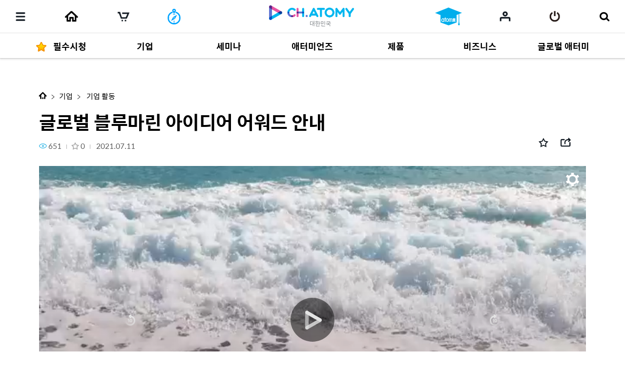

--- FILE ---
content_type: text/html;charset=UTF-8
request_url: https://ch.atomy.com/kr/4908?listType=100&page=1&tags=%23%ED%94%84%EB%A1%9C%EC%A0%9D%ED%8A%B8&orderType=FILMING
body_size: 94264
content:
<!DOCTYPE html>
<html lang="ko" data-loc="kr" class="has-popularity">
<head>
	<meta charset="utf-8">
	<meta http-equiv="X-UA-Compatible" content="IE=edge">
	<meta name="viewport" content="user-scalable=no, initial-scale=1.0, maximum-scale=1.0, minimum-scale=1.0, width=device-width,viewport-fit=cover">
	<meta name="description" content="">
	<meta name="keywords" content="">

	<meta property="og:site_name" content="채널 애터미">
		<meta property="og:title" content="글로벌 블루마린 아이디어 어워드 안내">
		<meta property="og:type" content="article">
		<meta property="og:url" content="https://ch.atomy.com/kr/4908?listType=100&page=1&tags=%23%ED%94%84%EB%A1%9C%EC%A0%9D%ED%8A%B8&orderType=FILMING">
		<meta name="twitter:card" content="summary_large_image">
		<meta name="twitter:title" content="글로벌 블루마린 아이디어 어워드 안내">
		<meta name="twitter:site" content="@atomy">
		<meta property="og:image" content="//ch.static.atomy.com/2021/07/07/661e74bc427941baa58185700db9c035.png_500">
			<meta name="twitter:image" content="https://ch.static.atomy.com/2021/07/07/661e74bc427941baa58185700db9c035.png">
		<meta property="og:description" content="지금과 같은 해양오염의 속도라면, 2050년 바다에는 물고기보다 플라스틱 쓰레기가 더 많아진다는 사실 알고 계신가요?블루마린 프로젝트는 해양오염으로 삶의 터전을 잃어가는 바다생물을 지키지 위해 시작된 애터미의 친환경 프로젝트입니다제품, 콘텐츠, 마케팅 분야에서 우리의 아름다운 바다와바다생물들을 지킬 수 있는 아이디어를 받고 있습니다우리의 삶에 필수적이고 필연적인 존재 바다를 위해 2021 글로벌 블루마린 아이디어 어워드에 동참해 주세요자세한 사항은 홈페이지를 참고해 주세요http:/">
		<meta name="twitter:description" content="지금과 같은 해양오염의 속도라면, 2050년 바다에는 물고기보다 플라스틱 쓰레기가 더 많아진다는 사실 알고 계신가요?블루마린 프로젝트는 해양오염으로 삶의 터전을 잃어가는 바다생물을 지키지 위해 시작된 애터미의 친환경 프로젝트입니다제품, 콘텐츠, 마케팅 분야에서 우리의 아름다운 바다와바다생물들을 지킬 수 있는 아이디어를 받고 있습니다우리의 삶에 필수적이고 필연적인 존재 바다를 위해 2021 글로벌 블루마린 아이디어 어워드에 동참해 주세요자세한 사항은 홈페이지를 참고해 주세요http:/">
	<meta name="share_url" content="https://ch.atomy.com/share/sns/?url=%2fkr%2f4908%3flistType%3d100%26page%3d1%26tags%3d%2523%25ED%2594%2584%25EB%25A1%259C%25EC%25A0%259D%25ED%258A%25B8%26orderType%3dFILMING&title=%ea%b8%80%eb%a1%9c%eb%b2%8c+%eb%b8%94%eb%a3%a8%eb%a7%88%eb%a6%b0+%ec%95%84%ec%9d%b4%eb%94%94%ec%96%b4+%ec%96%b4%ec%9b%8c%eb%93%9c+%ec%95%88%eb%82%b4&desc=%ec%a7%80%ea%b8%88%ea%b3%bc+%ea%b0%99%ec%9d%80+%ed%95%b4%ec%96%91%ec%98%a4%ec%97%bc%ec%9d%98+%ec%86%8d%eb%8f%84%eb%9d%bc%eb%a9%b4%2c+2050%eb%85%84+%eb%b0%94%eb%8b%a4%ec%97%90%eb%8a%94%c2%a0%eb%ac%bc%ea%b3%a0%ea%b8%b0%eb%b3%b4%eb%8b%a4+%ed%94%8c%eb%9d%bc%ec%8a%a4%ed%8b%b1+%ec%93%b0%eb%a0%88%ea%b8%b0%ea%b0%80+%eb%8d%94+%eb%a7%8e%ec%95%84%ec%a7%84%eb%8b%a4%eb%8a%94+%ec%82%ac%ec%8b%a4+%ec%95%8c%ea%b3%a0+%ea%b3%84%ec%8b%a0%ea%b0%80%ec%9a%94%3f%eb%b8%94%eb%a3%a8%eb%a7%88%eb%a6%b0+%ed%94%84%eb%a1%9c%ec%a0%9d%ed%8a%b8%eb%8a%94+%ed%95%b4%ec%96%91%ec%98%a4%ec%97%bc%ec%9c%bc%eb%a1%9c+%ec%82%b6%ec%9d%98+%ed%84%b0%ec%a0%84%ec%9d%84+%ec%9e%83%ec%96%b4%ea%b0%80%eb%8a%94%c2%a0%eb%b0%94%eb%8b%a4%ec%83%9d%eb%ac%bc%ec%9d%84+%ec%a7%80%ed%82%a4%ec%a7%80+%ec%9c%84%ed%95%b4+%ec%8b%9c%ec%9e%91%eb%90%9c+%ec%95%a0%ed%84%b0%eb%af%b8%ec%9d%98+%ec%b9%9c%ed%99%98%ea%b2%bd+%ed%94%84%eb%a1%9c%ec%a0%9d%ed%8a%b8%ec%9e%85%eb%8b%88%eb%8b%a4%ec%a0%9c%ed%92%88%2c+%ec%bd%98%ed%85%90%ec%b8%a0%2c+%eb%a7%88%ec%bc%80%ed%8c%85+%eb%b6%84%ec%95%bc%ec%97%90%ec%84%9c+%ec%9a%b0%eb%a6%ac%ec%9d%98+%ec%95%84%eb%a6%84%eb%8b%a4%ec%9a%b4+%eb%b0%94%eb%8b%a4%ec%99%80%eb%b0%94%eb%8b%a4%ec%83%9d%eb%ac%bc%eb%93%a4%ec%9d%84+%ec%a7%80%ed%82%ac+%ec%88%98+%ec%9e%88%eb%8a%94+%ec%95%84%ec%9d%b4%eb%94%94%ec%96%b4%eb%a5%bc+%eb%b0%9b%ea%b3%a0+%ec%9e%88%ec%8a%b5%eb%8b%88%eb%8b%a4%ec%9a%b0%eb%a6%ac%ec%9d%98+%ec%82%b6%ec%97%90+%ed%95%84%ec%88%98%ec%a0%81%ec%9d%b4%ea%b3%a0+%ed%95%84%ec%97%b0%ec%a0%81%ec%9d%b8+%ec%a1%b4%ec%9e%ac+%eb%b0%94%eb%8b%a4%eb%a5%bc+%ec%9c%84%ed%95%b4%c2%a02021+%ea%b8%80%eb%a1%9c%eb%b2%8c+%eb%b8%94%eb%a3%a8%eb%a7%88%eb%a6%b0+%ec%95%84%ec%9d%b4%eb%94%94%ec%96%b4+%ec%96%b4%ec%9b%8c%eb%93%9c%ec%97%90+%eb%8f%99%ec%b0%b8%ed%95%b4+%ec%a3%bc%ec%84%b8%ec%9a%94%ec%9e%90%ec%84%b8%ed%95%9c+%ec%82%ac%ed%95%ad%ec%9d%80+%ed%99%88%ed%8e%98%ec%9d%b4%ec%a7%80%eb%a5%bc+%ec%b0%b8%ea%b3%a0%ed%95%b4+%ec%a3%bc%ec%84%b8%ec%9a%94http%3a%2f&image=https%3a%2f%2fch.static.atomy.com%2f2021%2f07%2f07%2f661e74bc427941baa58185700db9c035.png_500">

	<title>채널 애터미</title>
	<script src="//ch.static.atomy.com/front/44bd7e54b22641a044ebbdc6970f9ff15926201b/resources/scripts/libs/mobile-detect.min.js"></script>
	<script src="//ch.static.atomy.com/front/44bd7e54b22641a044ebbdc6970f9ff15926201b/resources/scripts/libs/modernizr-custom.js"></script>

	<!-- Google Tag Manager -->
	<script>
				/*Google Tag Manager(prd)*/
				(function(w,d,s,l,i){
							w[l]=w[l]||[];w[l].push({'gtm.start': new Date().getTime(),event:'gtm.js'});
							var f=d.getElementsByTagName(s)[0], j=d.createElement(s),dl=l!='dataLayer'?'&l='+l:'';
							j.async=true;
							j.src='https://www.googletagmanager.com/gtm.js?id='+i+dl;f.parentNode.insertBefore(j,f);
						}
				)(window,document,'script','dataLayer','GTM-P7VW2J6');
			</script>
		<!-- End Google Tag Manager -->

	<script>
		var md = new MobileDetect(window.navigator.userAgent);
		var siteConfigs = {
			url: window.location.origin,
			context: '//ch.static.atomy.com/front/44bd7e54b22641a044ebbdc6970f9ff15926201b/',
			local: 'kr',
			timeZone: 'Asia/Seoul',
			isApp: false,
			profile: '-prd',
			os: md.os(),
			language: 'ko',
			user: '',
			maxMastership : ''
		};
		window.siteConfigs = siteConfigs;

		if (window.AtomyChannel && sessionStorage.getItem("appVersion") === null) {
			try {
				window.AtomyChannel.getDeviceInfo('getAppVersion');
			} catch (e) {
				sessionStorage.setItem("appVersion", null);
			}
		} else if(siteConfigs.os == 'iOS') {
			try {
				webkit.messageHandlers.AtomyChannel.postMessage({
					"action": "getDeviceInfo"
				});
			} catch (e) {
				sessionStorage.setItem("appVersion", null);
			}
		}

		function getAppVersion(device) {
			sessionStorage.setItem("appVersion", device.appVersion);
			sessionStorage.setItem("deviceId", device.deviceId);
			sessionStorage.setItem("manufacturer", device.manufacturer);
		}
	</script>

	<script>var shopV2Open = true;</script>
	<script>var shopV2OpenJisa = 'SG,MY,TW,ID,HK,US,CA,JP,EU,KR,TH,KG,RU,TR,UK,PH,KH,MX,CO,BR,AU,NZ,UZ,KZ,IN,MN';</script>

	<!--[if lte IE 9]>
	<script src="//ch.static.atomy.com/front/44bd7e54b22641a044ebbdc6970f9ff15926201b/resources/scripts/libs/html5shiv-printshiv.js"></script>
	<![endif]-->
	<link rel="shortcut icon" type="image/x-icon" href="//ch.static.atomy.com/front/44bd7e54b22641a044ebbdc6970f9ff15926201b/resources/images/common/favicon.ico">
		<link rel="stylesheet" href="//ch.static.atomy.com/front/44bd7e54b22641a044ebbdc6970f9ff15926201b/resources/styles/webfonts.css">
			<link rel="stylesheet" href="//ch.static.atomy.com/front/44bd7e54b22641a044ebbdc6970f9ff15926201b/resources/scripts/jquery/slick/slick.css">
			<link rel="stylesheet" href="//ch.static.atomy.com/front/44bd7e54b22641a044ebbdc6970f9ff15926201b/resources/styles/atomy-icon-font.css">
			<link rel="stylesheet" href="//ch.static.atomy.com/front/44bd7e54b22641a044ebbdc6970f9ff15926201b/resources/styles/styles.css">
		<link rel="stylesheet" href="//ch.static.atomy.com/front/44bd7e54b22641a044ebbdc6970f9ff15926201b/resources/styles/lang-kr.css">
	<script src="//ch.static.atomy.com/front/44bd7e54b22641a044ebbdc6970f9ff15926201b/resources/scripts/libs/modernizr-custom.js"></script>
			<script src="//ch.static.atomy.com/front/44bd7e54b22641a044ebbdc6970f9ff15926201b/resources/scripts/jquery/jquery.min.js"></script>
			<script src="//ch.static.atomy.com/front/44bd7e54b22641a044ebbdc6970f9ff15926201b/resources/scripts/jquery/jquery.ui/jquery-ui.min.js"></script>
			<script src="//ch.static.atomy.com/front/44bd7e54b22641a044ebbdc6970f9ff15926201b/resources/scripts/jquery/plugins/jquery.utils.js"></script>
			<script src="//ch.static.atomy.com/front/44bd7e54b22641a044ebbdc6970f9ff15926201b/resources/scripts/jquery/plugins/jquery.loading.js"></script>
			<script src="//ch.static.atomy.com/front/44bd7e54b22641a044ebbdc6970f9ff15926201b/resources/scripts/jquery/plugins/jquery.accessible-menu.js"></script>
			<script src="//ch.static.atomy.com/front/44bd7e54b22641a044ebbdc6970f9ff15926201b/resources/scripts/jquery/plugins/jquery.layer.js"></script>
			<script src="//ch.static.atomy.com/front/44bd7e54b22641a044ebbdc6970f9ff15926201b/resources/scripts/jquery/plugins/jquery.printPopup.js"></script>
			<script src="//ch.static.atomy.com/front/44bd7e54b22641a044ebbdc6970f9ff15926201b/resources/scripts/jquery/plugins/jquery.drag.js"></script>
			<script src="//ch.static.atomy.com/front/44bd7e54b22641a044ebbdc6970f9ff15926201b/resources/scripts/jquery/slick/slick.js"></script>
			<script src="//ch.static.atomy.com/front/44bd7e54b22641a044ebbdc6970f9ff15926201b/resources/scripts/libs/clipboard.min.js"></script>
			<script src="//ch.static.atomy.com/front/44bd7e54b22641a044ebbdc6970f9ff15926201b/resources/scripts/libs/handlebars/handlebars.min.js"></script>

			<script src="//ch.static.atomy.com/front/44bd7e54b22641a044ebbdc6970f9ff15926201b/resources/scripts/libs/moment/moment.min.js"></script>
			<script src="//ch.static.atomy.com/front/44bd7e54b22641a044ebbdc6970f9ff15926201b/resources/scripts/libs/moment/moment-timezone-with-data.min.js"></script>

			<script src="//ch.static.atomy.com/front/44bd7e54b22641a044ebbdc6970f9ff15926201b/resources/scripts/jquery/jquery.countdown-2.2.0/jquery.countdown.js"></script>

			<script src="//ch.static.atomy.com/front/44bd7e54b22641a044ebbdc6970f9ff15926201b/resources/scripts/proxy.js"></script>
		<script>
		if (!String.prototype.startsWith) {
			String.prototype.startsWith = function(searchString, position) {
				position = position || 0;
				return this.indexOf(searchString, position) === position;
			};
		}
		var StringBuffer = function() {
			this.buffer = new Array();
		};
		StringBuffer.prototype.append = function(str) {
			this.buffer[this.buffer.length] = str;
		};
		StringBuffer.prototype.toString = function() {
			return this.buffer.join("");
		};
		if($(location).attr('hostname').startsWith('beta.')){
			var url = window.location.href.replace("beta.","");
			document.location.href = url;
		}
	</script>

	
	<script src="//ch.static.atomy.com/front/44bd7e54b22641a044ebbdc6970f9ff15926201b/resources/scripts/uaparser.js"></script>
	<link rel="stylesheet" href="//ch.static.atomy.com/front/44bd7e54b22641a044ebbdc6970f9ff15926201b/resources/styles/player714.css">
	<meta http-equiv="Accept-CH" content="UA, UA-Platform, UA-Arch, UA-Model, UA-Mobile, UA-Full-Version">

	<style>
		html, body > p{
			-webkit-user-select: none !important;
		}
	</style>

	<!-- Google Tag Manager -->
	<script>(function(w,d,s,l,i){w[l]=w[l]||[];w[l].push({'gtm.start':
	new Date().getTime(),event:'gtm.js'});var f=d.getElementsByTagName(s)[0],
	j=d.createElement(s),dl=l!='dataLayer'?'&l='+l:'';j.async=true;j.src=
	'https://www.googletagmanager.com/gtm.js?id='+i+dl;f.parentNode.insertBefore(j,f);
	})(window,document,'script','dataLayer','GTM-KQMKQNJ');</script>
	<!-- End Google Tag Manager -->

	<script async src="https://www.googletagmanager.com/gtag/js?id=UA-107063737-1"></script>
		<script>
			window.dataLayer = window.dataLayer || [];
			function gtag(){dataLayer.push(arguments)};
			
				  gtag('set', {
					  'user_id': '',
					  'currentMastership': '',
					  'jisa': '',
					  'jisaCode': '',
					  'gender': '',
				  });
			
			gtag('js', new Date());
			gtag('config', 'UA-107063737-1');
		</script>
	<script src="//ch.static.atomy.com/front/44bd7e54b22641a044ebbdc6970f9ff15926201b/resources/scripts/ga.js"></script>
</head>
<body class="body-sub" id="body">
<!-- Google Tag Manager (noscript) -->
	<noscript><iframe src="https://www.googletagmanager.com/ns.html?id=GTM-KQMKQNJ"
					  height="0" width="0" style="display:none;visibility:hidden"></iframe></noscript>
	<!-- End Google Tag Manager (noscript) -->
<input id="jisa" type="hidden" value="kr"/>
<input id="timeZone" type="hidden" value="Asia/Seoul"/>
<div class="page-wrapper">
	<!-- header: 시작 -->
	<header id="header-new" class="header header-new">
		<div class="header-field">
			<h1 class="logo">
				<a href="/kr" class="go-main" data-location="kr">
<img src="/resources/images/common/logo.png" alt="ATOMY CHANNEL">
					<span>대한민국</span>
								</a>
			</h1>
			<button type="button" class="menu-btn" data-trigger="layer"	data-target=".header-menus" data-ga='{"eventCategory":"header", "eventAction":"click", "eventLabel":"header", "hitType":"icon", "eventValue":"category"}'>
				<i class="top"></i>
				<i class="middle"></i>
				<i class="bottom"></i>
				<strong class="hidden" translate>카테고리</strong>
			</button>
			<div class="header-menus">
				<div class="box-login" id="decoCategory">
					<a href="/kr/login" class="login" id="loginLi" data-ga='{"eventCategory":"header", "eventAction":"click", "eventLabel":"header", "hitType":"icon", "eventValue":"login"}'>
							<i class="icon icon-login"></i>
							<span translate>로그인 해주세요</span>
							<span class="btn fill btn-login" translate>로그인</span>
						</a>
					</div>
				<!-- home ì¶ê° 2020.09.16 -->
<a href="/kr" class="home" data-location="kr">
	<i class="icon icon-home"></i>
	<span translate>Home</span>
</a>

<style>

</style>
<!-- //home ì¶ê° 2020.09.16 -->
<div class="menu-lists">
	<ul class="lists">
		<!-- 250116 필수시청 -->
		<li class="menu none-plus">
				<a href="/kr/categories/243"><strong translate><i class="icon icon-star-yellow"></i>필수시청</strong></a>
			</li>
		<!-- // 250116 필수시청 -->
		<li class="menu">
						<a href="/kr/categories/322"><strong translate>기업</strong></a>
							<div class="depth">
								<ul  class="dropdown" >
									<li>
													<a href="/kr/categories/328">
																	<span translate>회사소개</span>
																	<small>8</small>
																	<i class="hot">hot</i></a>
															</li>
											<li>
													<a href="/kr/categories/327">
																	<span translate>기업 문화</span>
																	<small>26</small>
																	</a>
															</li>
											<li>
													<span class="depth2">
																	<a href="/kr/categories/326">
																		<span translate>경영자 메세지</span>
																		<small>266</small>
																		</a>
																	<span class="arr drop"></span>
																</span>
															<ul class="depth3">
															<li>
																	<a href="/kr/categories/333">
																				<span translate>경영 방침</span>
																				<small>92</small>
																				<i class="hot">hot</i></a>
																		</li>
															<li>
																	<a href="/kr/categories/332">
																				<span translate>성공의 길</span>
																				<small>132</small>
																				<i class="hot">hot</i></a>
																		</li>
															<li>
																	<a href="/kr/categories/331">
																				<span translate>몽상 PARK! PARK!</span>
																				<small>7</small>
																				</a>
																		</li>
															<li>
																	<a href="/kr/categories/330">
																				<span translate>즉문즉답</span>
																				<small>26</small>
																				</a>
																		</li>
															<li>
																	<a href="/kr/categories/329">
																				<span translate>몽상과의 토크 콘서트</span>
																				<small>9</small>
																				</a>
																		</li>
															</ul>
													</li>
											<li>
													<a href="/kr/categories/325">
																	<span translate>기업 활동</span>
																	<small>641</small>
																	<i class="new">new</i><i class="hot">hot</i></a>
															</li>
											<li>
													<a href="/kr/categories/324">
																	<span translate>보도자료</span>
																	<small>326</small>
																	<i class="new">new</i><i class="hot">hot</i></a>
															</li>
											<li>
													<span class="depth2">
																	<a href="/KR/brochure/webzine">
																		<span translate>발행물</span>
																		</a>
																	<span class="arr drop"></span>
																</span>
															<ul class="depth3">
															<li>
																	<a href="/KR/ebook?magazineCode=100">
																				<span translate>애터미 매거진</span>
																				</a>
																		</li>
															<li>
																	<a href="/KR/ebook?magazineCode=101">
																				<span translate>글로벌 매거진</span>
																				</a>
																		</li>
															</ul>
													</li>
											</ul>
							</div>
						</li>
				<li class="menu">
						<a href="/kr/categories/315"><strong translate>세미나</strong></a>
							<div class="depth">
								<ul >
									<li>
													<a href="/kr/categories/321">
																	<span translate>석세스아카데미</span>
																	<small>1378</small>
																	<i class="new">new</i><i class="hot">hot</i></a>
															</li>
											<li>
													<a href="/kr/categories/320">
																	<span translate>원데이세미나</span>
																	<small>867</small>
																	<i class="hot">hot</i></a>
															</li>
											<li>
													<a href="/kr/categories/319">
																	<span translate>굿모닝애터미</span>
																	<small>955</small>
																	<i class="new">new</i><i class="hot">hot</i></a>
															</li>
											<li>
													<a href="/kr/categories/318">
																	<span translate>소소한클래스</span>
																	<small>36</small>
																	<i class="hot">hot</i></a>
															</li>
											<li>
													<a href="/kr/categories/317">
																	<span translate>오토판매사세미나</span>
																	<small>100</small>
																	<i class="hot">hot</i></a>
															</li>
											<li>
													<a href="/kr/categories/316">
																	<span translate>비즈니스세미나</span>
																	<small>12</small>
																	<i class="new">new</i></a>
															</li>
											</ul>
							</div>
						</li>
				<li class="menu">
						<a href="/kr/categories/311"><strong translate>애터미언즈</strong></a>
							<div class="depth">
								<ul >
									<li>
													<a href="/kr/categories/314">
																	<span translate>애터미언즈</span>
																	<small>172</small>
																	<i class="hot">hot</i></a>
															</li>
											<li>
													<a href="/kr/categories/313">
																	<span translate>인생시나리오</span>
																	<small>135</small>
																	<i class="new">new</i><i class="hot">hot</i></a>
															</li>
											<li>
													<a href="/kr/categories/312">
																	<span translate>승급 여행</span>
																	<small>57</small>
																	</a>
															</li>
											</ul>
							</div>
						</li>
				<li class="menu">
						<a href="/kr/categories/305"><strong translate>제품</strong></a>
							<div class="depth">
								<ul  class="dropdown" >
									<li>
													<span class="depth2">
																	<a href="/kr/categories/307">
																		<span translate>제품 자료</span>
																		<small>662</small>
																		<i class="new">new</i><i class="hot">hot</i></a>
																	<span class="arr drop"></span>
																</span>
															<ul class="depth3">
															<li>
																	<a href="/kr/categories/310">
																				<span translate>교육 자료</span>
																				<small>375</small>
																				<i class="hot">hot</i></a>
																		</li>
															<li>
																	<a href="/kr/categories/308">
																				<span translate>홍보 자료</span>
																				<small>154</small>
																				<i class="hot">hot</i></a>
																		</li>
															<li>
																	<a href="/kr/categories/309">
																				<span translate> 카드 뉴스</span>
																				<small>129</small>
																				<i class="hot">hot</i></a>
																		</li>
															</ul>
													</li>
											<li>
													<a href="/kr/categories/306">
																	<span translate>제품 영상</span>
																	<small>770</small>
																	<i class="new">new</i><i class="hot">hot</i></a>
															</li>
											</ul>
							</div>
						</li>
				<li class="menu">
						<a href="/kr/categories/298"><strong translate>비즈니스</strong></a>
							<div class="depth">
								<ul  class="dropdown" >
									<li>
													<span class="depth2">
																	<a href="/kr/categories/301">
																		<span translate>사업 자료</span>
																		<small>159</small>
																		<i class="hot">hot</i></a>
																	<span class="arr drop"></span>
																</span>
															<ul class="depth3">
															<li>
																	<a href="/kr/categories/304">
																				<span translate>사업 자료</span>
																				<small>93</small>
																				<i class="new">new</i><i class="hot">hot</i></a>
																		</li>
															<li>
																	<a href="/kr/categories/338">
																				<span translate>소소한 클래스</span>
																				<small>27</small>
																				<i class="hot">hot</i></a>
																		</li>
															<li>
																	<a href="/kr/categories/303">
																				<span translate>애터미 PP</span>
																				<small>18</small>
																				<i class="hot">hot</i></a>
																		</li>
															<li>
																	<a href="/kr/categories/302">
																				<span translate>세무 강의</span>
																				<small>19</small>
																				</a>
																		</li>
															</ul>
													</li>
											<li>
													<a href="/kr/categories/300">
																	<span translate>인문학 강의</span>
																	<small>474</small>
																	<i class="hot">hot</i></a>
															</li>
											<li>
													<a href="/kr/categories/299">
																	<span translate>ABI 코스</span>
																	<small>299</small>
																	</a>
															</li>
											</ul>
							</div>
						</li>
				<li class="menu">
						<a href="/kr/categories/292"><strong translate>글로벌 애터미</strong></a>
							<div class="depth">
								<ul  class="dropdown" >
									<li>
													<a href="/kr/categories/293">
																	<span translate>글로벌 소식</span>
																	<small>215</small>
																	<i class="hot">hot</i></a>
															</li>
											<li>
													<span class="depth2">
																	<a href="/kr/categories/294">
																		<span translate>Multi-language</span>
																		<small>551</small>
																		</a>
																	<span class="arr drop"></span>
																</span>
															<ul class="depth3">
															<li>
																	<a href="/kr/categories/295">
																				<span translate>English</span>
																				<small>73</small>
																				</a>
																		</li>
															<li>
																	<a href="/kr/categories/296">
																				<span translate>Chinese</span>
																				<small>48</small>
																				</a>
																		</li>
															<li>
																	<a href="/kr/categories/297">
																				<span translate>ETC</span>
																				<small>418</small>
																				<i class="hot">hot</i></a>
																		</li>
															</ul>
													</li>
											</ul>
							</div>
						</li>
				</ul>
	<div class="lists-etc is-playlist">
		<span class="category">
			<i class="hot"><em>HOT</em></i>
			<i class="new"><em>NEW</em></i>
		</span>
		<a href="/kr/playlists" class="notice">
				<i class="icon icon-notice"></i>
				<span translate>채널애터미에서 추천하는 플레이리스트를 지금 확인하세요!</span>
				<i class="icon icon-arrow-right"></i>
			</a>
		<a href="/kr/contents" class="btn-go-total" data-ga='{"eventCategory":"category", "eventAction":"click", "eventLabel":"category", "hitType":"", "eventValue":"view_all"}' translate>전체 게시글 보기</a>
	</div>
</div>

<div class="mobile-banner"><a href="https://ch.atomy.com/kr/playlists" target="_self"><img src="//ch.static.atomy.com/2019/04/18/bf262b8c63a34aaf83ecafa172aa6fb3.png"></a></div>
						<nav class="snb">
					<h2 class="hidden" translate>부가 메뉴 보기</h2>
					<ul>
						<li class="recent"><a href="/kr/recents" data-ga='{"eventCategory":"header", "eventAction":"click", "eventLabel":"M_header", "hitType":"icon", "eventValue":"recent"}'><span translate>마이리스트</span></a></li>
											<li class="mt"><a href="#" onclick="footerManager.go(this, 'mt', 'kr'); return false;" translate>매스티지타임즈</a></li>
											<li class="abcProject"><a href="#" class="abc_logo" onclick="footerManager.go(this, 'abc', 'kr'); return false;" translate>ABC(Atomy Business College)</a></li>
											<li class="global"><a href="#" class="abc_logo" onclick="footerManager.go(this, 'global', 'kr'); return false;" translate>애터미 글로벌</a></li>
											<li class="shop"><a href="#" class="abc_logo" onclick="footerManager.go(this, 'shop', 'kr'); return false;" translate>애터미 쇼핑몰</a></li>
											<li class="cart"><a href="#" data-ga='{"eventCategory":"mall", "eventAction":"click", "eventLabel":"", "hitType":"", "eventValue":"mo > LNB > cart"}' onclick="footerManager.go(this, 'cart', 'kr'); return false;"><span translate>장바구니</span></a></li>
											</ul>
					<a href="/kr/contents" class="btn-go-total" data-ga='{"eventCategory":"category", "eventAction":"click", "eventLabel":"category", "hitType":"", "eventValue":"view_all"}' translate>전체 게시글 보기</a>
				</nav>
				<div class="language">
					<div class="select select-language" data-select-type="link">
						<button type="button" class="kr"><span>대한민국(Korea)</span></button>
								<ul id="locale" title="국가 선택" class="globalcontryList" style="overflow-y: auto; max-height: 250px;">
							<li class="active kr" > <a href="/kr" data-ga='{"eventCategory":"footer", "eventAction":"click", "eventLabel":"footer", "hitType":"nation", "eventValue":"select"}'><i class="flag flag-kr"></i>대한민국(Korea)</a></li>
									<li class="us"><a href="/us" data-ga='{"eventCategory":"footer", "eventAction":"click", "eventLabel":"footer", "hitType":"nation", "eventValue":"select"}'><i class="flag flag-us"></i>USA(USA)</a></li><li class="jp"><a href="/jp" data-ga='{"eventCategory":"footer", "eventAction":"click", "eventLabel":"footer", "hitType":"nation", "eventValue":"select"}'><i class="flag flag-jp"></i>日本(Japan)</a></li><li class="ca"><a href="/ca" data-ga='{"eventCategory":"footer", "eventAction":"click", "eventLabel":"footer", "hitType":"nation", "eventValue":"select"}'><i class="flag flag-ca"></i>Canada(Canada)</a></li><li class="tw"><a href="/tw" data-ga='{"eventCategory":"footer", "eventAction":"click", "eventLabel":"footer", "hitType":"nation", "eventValue":"select"}'><i class="flag flag-tw"></i>台灣(Taiwan)</a></li><li class="sg"><a href="/sg" data-ga='{"eventCategory":"footer", "eventAction":"click", "eventLabel":"footer", "hitType":"nation", "eventValue":"select"}'><i class="flag flag-sg"></i>Singapore(Singapore)</a></li><li class="kh"><a href="/kh" data-ga='{"eventCategory":"footer", "eventAction":"click", "eventLabel":"footer", "hitType":"nation", "eventValue":"select"}'><i class="flag flag-kh"></i>កម្ពុជា(Cambodia)</a></li><li class="ph"><a href="/ph" data-ga='{"eventCategory":"footer", "eventAction":"click", "eventLabel":"footer", "hitType":"nation", "eventValue":"select"}'><i class="flag flag-ph"></i>Philippines(Philippines)</a></li><li class="my"><a href="/my" data-ga='{"eventCategory":"footer", "eventAction":"click", "eventLabel":"footer", "hitType":"nation", "eventValue":"select"}'><i class="flag flag-my"></i>Malaysia(Malaysia)</a></li><li class="mx"><a href="/mx" data-ga='{"eventCategory":"footer", "eventAction":"click", "eventLabel":"footer", "hitType":"nation", "eventValue":"select"}'><i class="flag flag-mx"></i>México(Mexico)</a></li><li class="th"><a href="/th" data-ga='{"eventCategory":"footer", "eventAction":"click", "eventLabel":"footer", "hitType":"nation", "eventValue":"select"}'><i class="flag flag-th"></i>ประเทศไทย(Thailand)</a></li><li class="au"><a href="/au" data-ga='{"eventCategory":"footer", "eventAction":"click", "eventLabel":"footer", "hitType":"nation", "eventValue":"select"}'><i class="flag flag-au"></i>Australia(Australia)</a></li><li class="id"><a href="/id" data-ga='{"eventCategory":"footer", "eventAction":"click", "eventLabel":"footer", "hitType":"nation", "eventValue":"select"}'><i class="flag flag-id"></i>Indonesia(Indonesia)</a></li><li class="ru"><a href="/ru" data-ga='{"eventCategory":"footer", "eventAction":"click", "eventLabel":"footer", "hitType":"nation", "eventValue":"select"}'><i class="flag flag-ru"></i>Россия(Russia)</a></li><li class="in"><a href="/in" data-ga='{"eventCategory":"footer", "eventAction":"click", "eventLabel":"footer", "hitType":"nation", "eventValue":"select"}'><i class="flag flag-in"></i>India(India)</a></li><li class="co"><a href="/co" data-ga='{"eventCategory":"footer", "eventAction":"click", "eventLabel":"footer", "hitType":"nation", "eventValue":"select"}'><i class="flag flag-co"></i>Colombia(Colombia)</a></li><li class="hk"><a href="/hk" data-ga='{"eventCategory":"footer", "eventAction":"click", "eventLabel":"footer", "hitType":"nation", "eventValue":"select"}'><i class="flag flag-hk"></i>香港(Hong Kong)</a></li><li class="nz"><a href="/nz" data-ga='{"eventCategory":"footer", "eventAction":"click", "eventLabel":"footer", "hitType":"nation", "eventValue":"select"}'><i class="flag flag-nz"></i>New Zealand(New Zealand)</a></li><li class="tr"><a href="/tr" data-ga='{"eventCategory":"footer", "eventAction":"click", "eventLabel":"footer", "hitType":"nation", "eventValue":"select"}'><i class="flag flag-tr"></i>Türkiye(Turkiye)</a></li><li class="uk"><a href="/uk" data-ga='{"eventCategory":"footer", "eventAction":"click", "eventLabel":"footer", "hitType":"nation", "eventValue":"select"}'><i class="flag flag-uk"></i>UK(UK)</a></li><li class="kz"><a href="/kz" data-ga='{"eventCategory":"footer", "eventAction":"click", "eventLabel":"footer", "hitType":"nation", "eventValue":"select"}'><i class="flag flag-kz"></i>Қазақстан(Kazakhstan)</a></li><li class="kg"><a href="/ru" data-ga='{"eventCategory":"footer", "eventAction":"click", "eventLabel":"footer", "hitType":"nation", "eventValue":"select"}'><i class="flag flag-kg"></i>Кыргызстан(Kyrgyzstan)</a></li><li class="br"><a href="/br" data-ga='{"eventCategory":"footer", "eventAction":"click", "eventLabel":"footer", "hitType":"nation", "eventValue":"select"}'><i class="flag flag-br"></i>Brasil(Brazil)</a></li><li class="mn"><a href="/mn" data-ga='{"eventCategory":"footer", "eventAction":"click", "eventLabel":"footer", "hitType":"nation", "eventValue":"select"}'><i class="flag flag-mn"></i>Монгол улс(Mongolia)</a></li><li class="uz"><a href="/uz" data-ga='{"eventCategory":"footer", "eventAction":"click", "eventLabel":"footer", "hitType":"nation", "eventValue":"select"}'><i class="flag flag-uz"></i>O'zbekiston(Uzbekistan)</a></li><li class="eu"><a href="/eu" data-ga='{"eventCategory":"footer", "eventAction":"click", "eventLabel":"footer", "hitType":"nation", "eventValue":"select"}'><i class="flag flag-eu"></i>Europe(Europe)</a></li><li class="go"><a href="/go" data-ga='{"eventCategory":"footer", "eventAction":"click", "eventLabel":"footer", "hitType":"nation", "eventValue":"select"}'><i class="flag flag-go"></i>Global(Global)</a></li></ul>
					</div>
				</div>
				<div class="util">
					<ul>
						<li class="policy"><a href="#" onclick="footerManager.go(this, 'policy', 'kr'); return false;" data-ga='{"eventCategory":"footer", "eventAction":"click", "eventLabel":"footer", "hitType":"text", "eventValue":"privacy"}' translate style="font-weight: bold;">개인정보처리방침</a></li>
								<li class="agree"><a href="#" onclick="footerManager.go(this, 'terms', 'kr'); return false;" data-ga='{"eventCategory":"footer", "eventAction":"click", "eventLabel":"footer", "hitType":"text", "eventValue":"general"}' translate>회원약관</a></li>
							</ul>
				</div>
			</div>
			<i class="header-dim"></i>

			<div class="header-utils">
				<div class="column">
					<a href="javascript:;" class="menu"	data-ga='{"eventCategory":"header", "eventAction":"click", "eventLabel":"header", "hitType":"icon", "eventValue":"category"}'>
						<i class="icon">
							<i></i>
							<i></i>
							<i></i>
						</i>
						<span translate>카테고리</span>
					</a>
					<!-- home 추가 2020.09.16 -->
					<a href="/kr" class="home" data-location="go">
						<span translate>Home</span>
					</a>
					<!-- //home 추가 2020.09.16 -->
					<a href="#"	class="cart" data-ga='{"eventCategory":"mall", "eventAction":"click", "eventLabel":"", "hitType":"", "eventValue":"mo > LNB > cart"}' onclick="footerManager.go(this, 'cart', 'kr'); return false;"><span translate>장바구니</span></a>
							<a href="#"	class="playlist" data-ga='{"eventCategory":"header", "eventAction":"header", "eventLabel":"header", "hitType":"icon", "eventValue":"playlist"}' onclick="footerManager.go(this, 'mt', 'kr')"><span translate>플레이리스트</span></a>
								<a href="#" class="mt" onclick="footerManager.go(this, 'mt', 'kr'); return false;" translate>
										<img src="/resources/images/icons/Masstige_logo_PC.png" alt="atom美">
										<span translate="">매스티지타임즈</span>
										</a>
								<a href="#" class="abc" onclick="footerManager.go(this, 'abc', 'kr'); return false;" translate>
										<span translate=""></span>
										</a>
								<a href="#" class="global" onclick="footerManager.go(this, 'global', 'kr'); return false;" translate>
										<span translate="">애터미 글로벌</span>
										</a>
								<a href="#" class="shop" onclick="footerManager.go(this, 'shop', 'kr'); return false;" translate>
										<span translate="">애터미 쇼핑몰</span>
										</a>
								</div>

				<div class="column" id="headerArea">
					<a href="#" onclick="footerManager.go(this, 'abc', 'kr'); return false;" translate>
								<img src="/resources/images/icons/ABC_logo_PC.png" alt="atom美">
								<span translate="">애터미 비즈니스 칼리지</span>
							</a>
						<a href="/kr/recents" class="my" data-ga='{"eventCategory":"header", "eventAction":"click", "eventLabel":"header", "hitType":"icon", "eventValue":"mylist"}'><span translate>마이리스트</span></a>
					<a href="/kr/login" id="loginLi" class="login" data-ga='{"eventCategory":"header", "eventAction":"click", "eventLabel":"header", "hitType":"icon", "eventValue":"login"}'><span translate>로그인</span></a>
					<a href="javascript:;" class="btn-search">
						<span translate>검색</span>
					</a>
				</div>
			</div>
		</div>
		<div class="compact is-drag">
			<div class="scroll">
				<ul>
					<!-- 250116 필수시청 -->
				<li class="item">
						<a href="/kr/categories/243"><strong translate>필수시청</strong></a>
					</li>
				<!-- //250116 필수시청 -->
				<li class="item depth-item-2">
						<a href="/kr/categories/322"><strong translate>기업</strong></a>
							</li>
						<li class="item depth-item-3">
						<a href="/kr/categories/315"><strong translate>세미나</strong></a>
							</li>
						<li class="item depth-item-4">
						<a href="/kr/categories/311"><strong translate>애터미언즈</strong></a>
							</li>
						<li class="item depth-item-5">
						<a href="/kr/categories/305"><strong translate>제품</strong></a>
							</li>
						<li class="item depth-item-6">
						<a href="/kr/categories/298"><strong translate>비즈니스</strong></a>
							</li>
						<li class="item depth-item-7">
						<a href="/kr/categories/292"><strong translate>글로벌 애터미</strong></a>
							</li>
						</ul>
			</div>
			<div class="nav">
				<button type="button" class="prev hide"><i class="icon icon-arrow-left"></i></button>
				<button type="button" class="next"><i class="icon icon-arrow-right"></i></button>
			</div>
		</div>
	</header>
	<div class="search">
			<!-- 검색 목록, 검색 창, 검색 버튼 form data -->
			<form id = "searchForm" action="/kr/contents">
				<input type="hidden" id="categoryType" name = "categoryType" value=""/>
				<input type="hidden" id="count" name = "count" value=""/>
				<input type="hidden" id="page" name = "page" value="1"/>
				<input type="hidden" id="limit" name = "limit" value="20"/>
				<input type="hidden" id = "tagResult" name = "tags" value=""/>
				<input type="hidden" id = "viewType" name = "viewType" value=""/>
				<input type="hidden" id = "orderContentType" name = "orderContentType" value=""/>
				<input type="hidden" id = "orderType" name = "orderType" value="FILMING"/>
				<input type="hidden" id = "categoryIdResult" name = "categoryId" value="325"/>
				<input type="hidden" id = "categoryRealId" value=""/>
				<input type="hidden" name="query" value=""/>

				<div class="search-field">
					<div class="search-form">
						<label for="query" translate>검색</label>
						<input type="search" class="search-input" autocomplete="off" id="query" placeholder="검색어를 입력해 주세요." translate>
						<span class="btn-searchs">
						<button type="submit" class="btn btn-submit" id="contentSearch" data-ga='{"eventCategory":"header", "eventAction":"click", "eventLabel":"header", "hitType":"icon", "eventValue":"search"}'><i class="icon icon-search"></i><strong translate>검색</strong></button>
						<button type="reset" class="btn btn-reset"><i class="icon icon-close"></i> <span>reset</span></button>
					</span>
					</div>
					<div class="search-history">
						<div class="search-popularity tags is-drag">
								<div class="scroll">
									<div class="inner">
										<a href="/kr/contents?tags=%ec%a0%9c%ed%92%88" class="tag" data-ga='{"eventCategory":"header", "eventAction":"click", "eventLabel":"header", "hitType":"tag", "eventValue":"search"}'>
													제품</a>
										<a href="/kr/contents?tags=%eb%8f%99%ec%98%81%ec%83%81" class="tag" data-ga='{"eventCategory":"header", "eventAction":"click", "eventLabel":"header", "hitType":"tag", "eventValue":"search"}'>
													동영상</a>
										<a href="/kr/contents?tags=%ea%b8%b0%ec%97%85" class="tag" data-ga='{"eventCategory":"header", "eventAction":"click", "eventLabel":"header", "hitType":"tag", "eventValue":"search"}'>
													기업</a>
										<a href="/kr/contents?tags=%ed%9a%8c%ec%82%ac%ec%86%8c%ea%b0%9c" class="tag" data-ga='{"eventCategory":"header", "eventAction":"click", "eventLabel":"header", "hitType":"tag", "eventValue":"search"}'>
													회사소개</a>
										<a href="/kr/contents?tags=%ec%84%9d%ec%84%b8%ec%8a%a4%ec%95%84%ec%b9%b4%eb%8d%b0%eb%af%b8" class="tag" data-ga='{"eventCategory":"header", "eventAction":"click", "eventLabel":"header", "hitType":"tag", "eventValue":"search"}'>
													석세스아카데미</a>
										<a href="/kr/contents?tags=%ec%a0%88%eb%8c%80%ed%92%88%ec%a7%88" class="tag" data-ga='{"eventCategory":"header", "eventAction":"click", "eventLabel":"header", "hitType":"tag", "eventValue":"search"}'>
													절대품질</a>
										<a href="/kr/contents?tags=%ec%84%9d%ec%84%b8%ec%8a%a4" class="tag" data-ga='{"eventCategory":"header", "eventAction":"click", "eventLabel":"header", "hitType":"tag", "eventValue":"search"}'>
													석세스</a>
										<a href="/kr/contents?tags=%ec%8a%b9%ea%b8%89" class="tag" data-ga='{"eventCategory":"header", "eventAction":"click", "eventLabel":"header", "hitType":"tag", "eventValue":"search"}'>
													승급</a>
										<a href="/kr/contents?tags=%eb%a7%88%ec%bc%80%ed%8c%85%ed%94%8c%eb%9e%9c" class="tag" data-ga='{"eventCategory":"header", "eventAction":"click", "eventLabel":"header", "hitType":"tag", "eventValue":"search"}'>
													마케팅플랜</a>
										<a href="/kr/contents?tags=%ec%a0%88%eb%8c%80%ea%b0%80%ea%b2%a9" class="tag" data-ga='{"eventCategory":"header", "eventAction":"click", "eventLabel":"header", "hitType":"tag", "eventValue":"search"}'>
													절대가격</a>
										</div>
								</div>
							</div>
						</div>

					<div class="search-autocomplate">

					</div>

				</div>
			</form>
		</div>
	<!-- header: 끝 -->

	<!-- contents -->
	
<!-- page content -->
	<main id="container">
		<div class="sticky-header">
			<div class="inner">
				<h3 class="title">
					<span class="label label-vod"><i class="icon icon-play"></i><span>VIDEO</span></span>
					<span translate>글로벌 블루마린 아이디어 어워드 안내</span>
				</h3>
</div>
			<div id="pageTopPrevNext"></div>
<span class="scrollbar"></span>
		</div>
		<div class="detail">
		<input type="hidden" id="categoryId" value='1137,2204,1149,1150'>
			<input type = "hidden" name="contentId" id="contentId" value ="22654">
			<input type = "hidden" name="contentType" id="contentType" value ="VIDEO">
			<input type = "hidden" name="isQuarterPhone" id="isQuarterPhone" value = "true">
			<div class="inner">
				<section class="vod "><!-- news, card, vod, event -->
					<header class="headline">

						<ul class="location">
	<li><a href="/kr" data-ga='{"eventCategory":"detail", "eventAction":"click", "eventLabel":"detail", "hitType":"home", "eventValue":"location"}'><i class="icon icon-home"></i></a></li>
	<li><i class="icon icon-arrow-right"></i><a href="/kr/categories/322" data-ga='{"eventCategory":"detail", "eventAction":"click", "eventLabel":"detail", "hitType":"1depth", "eventValue":"location"}' translate>기업</a></li>
					<li><i class="icon icon-arrow-right"></i><a href="/kr/categories/325" data-ga='{"eventCategory":"detail", "eventAction":"click", "eventLabel":"detail", "hitType":"depth2", "eventValue":"location"}' translate> 기업 활동</a></li>
				</ul><h3 class="title" translate>글로벌 블루마린 아이디어 어워드 안내</h3>
						<span class="meta">
							<span class="count"><span translate><i class="icon icon-viewer"></i>조회수</span> <strong>651</strong></span>
<span class="like active" id = "unPicLikeHeader" onclick="contentManager.unPicLike();" style="display: none;"><span translate><i class="icon icon-star-line"></i>관심횟수</span> <strong id="unPicLikeCount">0</strong></span>
									<span class="like" id = "picLikeHeader" onclick="contentManager.picLike();"><span translate><i class="icon icon-star-line"></i>관심횟수</span> <strong id="picLikeCount">0</strong></span>
								<span class="date"><span translate>촬영일(노출일)</span> <time datetime="2021.07.11">2021.07.11</time></span>
						</span>
						<div class="tools fixed">
							<button type="button" onclick="contentManager.picLike();" id = "picLike" class="btn pic like"><i class="icon icon-star-line"></i><span translate>관심하기</span></button>
									<button type="button" onclick="contentManager.unPicLike();" id = "unPicLike" class="btn pic like active" style="display: none;"><i class="icon icon-star"></i><span translate>관심하기</span></button>
								<a href="javascript:;" onclick="openPopup(); return false;" class="btn pic print"><i class="icon icon-print"></i><span translate>프린트</span></a>
							<div id="sns-list"></div>
							<button type="button" class="btn pic toggle" data-trigger="layer" data-target=".layer-share"><i class="icon icon-toggle"></i><span translate>열고닫기</span><span class="total-count"></span><span class="total-count-pc"></span></button>
						</div>
					</header>
					<div class="contents">
						<div class="player">
							<div id="video">
<h3 class="hidden" translate>글로벌 블루마린 아이디어 어워드 안내</h3>
								<button type="button" class="close hidden" translate>닫기</button>
							</div>
						</div>
						<div class="high-entropy"></div>
						<div class="mode-portrait" style="display:none">
							<button type="button" onclick="player.requestFullscreen()">클릭 시 세로화면으로 크게 보실 수 있습니다.</button>
						</div>

						<div id="current-product" class="current-product hidden show">
							<div class="slider-wrap">
								<div class="slider-list"></div>
							</div>
							<div class="count"></div>
						</div>
						<!-- 타임스탬프 리스트 추가 -->
						<!-- //타임스탬프 리스트 추가 -->
						<div class="content detail-content" translate>
							지금과 같은 해양오염의 속도라면, 2050년 바다에는&nbsp;<br />
물고기보다 플라스틱 쓰레기가 더 많아진다는 사실 알고 계신가요?<br />
<br />
블루마린 프로젝트는 해양오염으로 삶의 터전을 잃어가는&nbsp;<br />
바다생물을 지키지 위해 시작된 애터미의 친환경 프로젝트입니다<br />
<br />
제품, 콘텐츠, 마케팅 분야에서 우리의 아름다운 바다와<br />
바다생물들을 지킬 수 있는 아이디어를 받고 있습니다<br />
<br />
우리의 삶에 필수적이고 필연적인 존재 바다를 위해&nbsp;<br />
2021 글로벌 블루마린 아이디어 어워드에 동참해 주세요<br />
<br />
자세한 사항은 홈페이지를 참고해 주세요<br />
<a href="http://bmaward.com/index.asp" id="replaceableLink" target="_blank">http://bmaward.com/index.asp</a></div>

						<div class="addition">
							<div class="group tags">
	<h4 class="hidden" translate>태그</h4>
	<div>
		<a href="/kr/contents?tags=%eb%89%b4%ec%8a%a4" class="btn fill reverse rounded" data-ga='{"eventCategory":"detail", "eventAction":"click", "eventLabel":"detail", "hitType":"뉴스", "eventValue":"tags"}'><span class="tag">뉴스</span></a>
			<a href="/kr/contents?tags=%ed%99%8d%eb%b3%b4" class="btn fill reverse rounded" data-ga='{"eventCategory":"detail", "eventAction":"click", "eventLabel":"detail", "hitType":"홍보", "eventValue":"tags"}'><span class="tag">홍보</span></a>
			<a href="/kr/contents?tags=%eb%b8%94%eb%a3%a8%eb%a7%88%eb%a6%b0" class="btn fill reverse rounded" data-ga='{"eventCategory":"detail", "eventAction":"click", "eventLabel":"detail", "hitType":"블루마린", "eventValue":"tags"}'><span class="tag">블루마린</span></a>
			<a href="/kr/contents?tags=%ec%ba%a0%ed%8e%98%ec%9d%b8" class="btn fill reverse rounded" data-ga='{"eventCategory":"detail", "eventAction":"click", "eventLabel":"detail", "hitType":"캠페인", "eventValue":"tags"}'><span class="tag">캠페인</span></a>
			<a href="/kr/contents?tags=%ec%95%84%ec%9d%b4%eb%94%94%ec%96%b4" class="btn fill reverse rounded" data-ga='{"eventCategory":"detail", "eventAction":"click", "eventLabel":"detail", "hitType":"아이디어", "eventValue":"tags"}'><span class="tag">아이디어</span></a>
			</div>
</div>
<div class="isscore"><div class="section-rating in-progress">
		<p>
			<span translate>총 평점</span>
			<span class="stars"><em class="stars-fill" style="width:100.0%;"><i></i></em></span>
			<span class="rating">
				<strong>5</strong>
				/
				<strong>5</strong>
			</span>
		</p>
		<p translate>
			<span>이 콘텐츠 어때요? </span>
			<button type="button" id="scoreModalBtn">평가하기</button>
			<button type="button" class="hidden" id="scoreModal" data-trigger="layer" data-target=".rating-layer"></button>
		</p>
	</div>
<div class="wrap-layer rating-layer">
	<div class="rating-layer-contents">
		<div class="rating-layer-content">
			<div class="img"><img src="//ch.static.atomy.com/2021/07/07/661e74bc427941baa58185700db9c035.png" alt=""></div>
			<div class="content">
				<h1 class="title word-clamp" translate>글로벌 블루마린 아이디어 어워드 안내</h1>
				<div class="description word-clamp" translate>지금과 같은 해양오염의 속도라면, 2050년 바다에는 
물고기보다 플라스틱 쓰레기가 더 많아진다는 사실 알고 계신가요?

블루마린 프로젝트는 해양오염으로 삶의 터전을 잃어가는 
바다생물을 지키지 위해 시작된 애터미의 친환경 프로젝트입니다

제품, 콘텐츠, 마케팅 분야에서 우리의 아름다운 바다와
바다생물들을 지킬 수 있는 아이디어를 받고 있습니다

우리의 삶에 필수적이고 필연적인 존재 바다를 위해 
2021 글로벌 블루마린 아이디어 어워드에 동참해 주세요

자세한 사항은 홈페이지를 참고해 주세요
http:/</div>
			</div>
		</div>
		
		
		
		<div class="rating-layer-evaluation" id="scoreBody">
			<h2 translate>평가하기</h2>
			<ul>
				<li>
					<span class="title" translate>초기 사업에 도움이 될 것 같아요</span>
					<span class="stars"><em class="stars-fill" style="width:100%;"><i></i></em><input type="hidden" value="100"></span>
				</li>
				<li>
					<span class="title" translate>애터미를 더 많이 알게 되었어요</span>
					<span class="stars"><em class="stars-fill" style="width:100%;"><i></i></em><input type="hidden" value="100"></span>
				</li>
				<li>
					<span class="title" translate>사업방향 수립과 제품에 대한 이해도가 높아졌어요</span>
					<span class="stars"><em class="stars-fill" style="width:100%;"><i></i></em><input type="hidden" value="100"></span>
				</li>
				<li>
					<span class="title" translate>애터미 비전을 볼 수 있었어요</span>
					<span class="stars"><em class="stars-fill" style="width:100%;"><i></i></em><input type="hidden" value="100"></span>
				</li>
			</ul>
		</div>
		<p class="info" translate>
			각 항목을 매우만족(★★★★★), 만족(★★★★☆), 보통(★★★☆☆), 불만족(★★☆☆☆), 매우불만족(★☆☆☆☆)으로 평가해주세요.</p>
		<p class="foot">
			<button type="button" class="btn" id="scoreSave" translate>평가하기</button>
		</p>
		<button type="button" class="btn-layer-close" ><i class="icon icon-close"></i><span translate>close</span></button>
	</div>
</div>


<div class="wrap-layer layer-winner" id="layer-scoreParticipate">
	<div class="layer">
		<div class="layer-content">
			<div class="announce">
				<div class="failure">
					<strong translate>평가가 완료되었습니다.</strong>
				</div>
			</div>
			<button type="button" class="btn-layer-close"><i class="icon icon-close"></i><span translate></span></button>
		</div>
	</div>
</div>



</div>
							<a href="javascript:;" data-trigger="layer" id="layerScoreParticipate" data-target="#layer-scoreParticipate" data-value="22654" class="hidden"></a>

							<div id="video-scripts"></div>
							<div id="vod-download" class="hidden" data-video="false" data-audio="false" data-caption="false"></div>

							</div>
					</div>

				</section>
			</div>
		</div>
		<div id="recommend" class="recommend hidden">
	<h3 class="title title-recommend" translate>추천 콘텐츠</h3>
	<div class="list list-grid">
		<div class="inner" id="recommendTrans"></div>
	</div>
</div><div id="recent-list" class="recent-list show"></div>
		<div class="detail-page-nav">
			<div class="inner" id="pagePrevNext">
<!-- 						<span class="inner"> -->
<!-- 						</span> -->
<!-- 					</a> -->
<!-- 						<span class="inner"> -->
<!-- 						</span> -->
<!-- 					</a> -->
</div>
		</div>
	</main>
<!-- //page content -->

	<!-- //contents -->

	<!-- footer -->
	<footer id="footer">
		<div class="quick">
			<a href="#" class="top">TOP</a>
<div class="corp-box">
	<a href="#" class="global">GLOBAL</a>

	<ul class="corporation globalcontryList">
		<li class="active kr" > <a href="/kr" data-ga='{"eventCategory":"footer", "eventAction":"click", "eventLabel":"footer", "hitType":"nation", "eventValue":"select"}'><i class="flag flag-kr"></i>대한민국(Korea)</a></li>
				<li class="us"><a href="/us" data-ga='{"eventCategory":"footer", "eventAction":"click", "eventLabel":"footer", "hitType":"nation", "eventValue":"select"}'><i class="flag flag-us"></i>USA(USA)</a></li>
				<li class="jp"><a href="/jp" data-ga='{"eventCategory":"footer", "eventAction":"click", "eventLabel":"footer", "hitType":"nation", "eventValue":"select"}'><i class="flag flag-jp"></i>日本(Japan)</a></li>
				<li class="ca"><a href="/ca" data-ga='{"eventCategory":"footer", "eventAction":"click", "eventLabel":"footer", "hitType":"nation", "eventValue":"select"}'><i class="flag flag-ca"></i>Canada(Canada)</a></li>
				<li class="tw"><a href="/tw" data-ga='{"eventCategory":"footer", "eventAction":"click", "eventLabel":"footer", "hitType":"nation", "eventValue":"select"}'><i class="flag flag-tw"></i>台灣(Taiwan)</a></li>
				<li class="sg"><a href="/sg" data-ga='{"eventCategory":"footer", "eventAction":"click", "eventLabel":"footer", "hitType":"nation", "eventValue":"select"}'><i class="flag flag-sg"></i>Singapore(Singapore)</a></li>
				<li class="kh"><a href="/kh" data-ga='{"eventCategory":"footer", "eventAction":"click", "eventLabel":"footer", "hitType":"nation", "eventValue":"select"}'><i class="flag flag-kh"></i>កម្ពុជា(Cambodia)</a></li>
				<li class="ph"><a href="/ph" data-ga='{"eventCategory":"footer", "eventAction":"click", "eventLabel":"footer", "hitType":"nation", "eventValue":"select"}'><i class="flag flag-ph"></i>Philippines(Philippines)</a></li>
				<li class="my"><a href="/my" data-ga='{"eventCategory":"footer", "eventAction":"click", "eventLabel":"footer", "hitType":"nation", "eventValue":"select"}'><i class="flag flag-my"></i>Malaysia(Malaysia)</a></li>
				<li class="mx"><a href="/mx" data-ga='{"eventCategory":"footer", "eventAction":"click", "eventLabel":"footer", "hitType":"nation", "eventValue":"select"}'><i class="flag flag-mx"></i>México(Mexico)</a></li>
				<li class="th"><a href="/th" data-ga='{"eventCategory":"footer", "eventAction":"click", "eventLabel":"footer", "hitType":"nation", "eventValue":"select"}'><i class="flag flag-th"></i>ประเทศไทย(Thailand)</a></li>
				<li class="au"><a href="/au" data-ga='{"eventCategory":"footer", "eventAction":"click", "eventLabel":"footer", "hitType":"nation", "eventValue":"select"}'><i class="flag flag-au"></i>Australia(Australia)</a></li>
				<li class="id"><a href="/id" data-ga='{"eventCategory":"footer", "eventAction":"click", "eventLabel":"footer", "hitType":"nation", "eventValue":"select"}'><i class="flag flag-id"></i>Indonesia(Indonesia)</a></li>
				<li class="ru"><a href="/ru" data-ga='{"eventCategory":"footer", "eventAction":"click", "eventLabel":"footer", "hitType":"nation", "eventValue":"select"}'><i class="flag flag-ru"></i>Россия(Russia)</a></li>
				<li class="in"><a href="/in" data-ga='{"eventCategory":"footer", "eventAction":"click", "eventLabel":"footer", "hitType":"nation", "eventValue":"select"}'><i class="flag flag-in"></i>India(India)</a></li>
				<li class="co"><a href="/co" data-ga='{"eventCategory":"footer", "eventAction":"click", "eventLabel":"footer", "hitType":"nation", "eventValue":"select"}'><i class="flag flag-co"></i>Colombia(Colombia)</a></li>
				<li class="hk"><a href="/hk" data-ga='{"eventCategory":"footer", "eventAction":"click", "eventLabel":"footer", "hitType":"nation", "eventValue":"select"}'><i class="flag flag-hk"></i>香港(Hong Kong)</a></li>
				<li class="nz"><a href="/nz" data-ga='{"eventCategory":"footer", "eventAction":"click", "eventLabel":"footer", "hitType":"nation", "eventValue":"select"}'><i class="flag flag-nz"></i>New Zealand(New Zealand)</a></li>
				<li class="tr"><a href="/tr" data-ga='{"eventCategory":"footer", "eventAction":"click", "eventLabel":"footer", "hitType":"nation", "eventValue":"select"}'><i class="flag flag-tr"></i>Türkiye(Turkiye)</a></li>
				<li class="uk"><a href="/uk" data-ga='{"eventCategory":"footer", "eventAction":"click", "eventLabel":"footer", "hitType":"nation", "eventValue":"select"}'><i class="flag flag-uk"></i>UK(UK)</a></li>
				<li class="kz"><a href="/kz" data-ga='{"eventCategory":"footer", "eventAction":"click", "eventLabel":"footer", "hitType":"nation", "eventValue":"select"}'><i class="flag flag-kz"></i>Қазақстан(Kazakhstan)</a></li>
				<li class="kg"><a href="/kg" data-ga='{"eventCategory":"footer", "eventAction":"click", "eventLabel":"footer", "hitType":"nation", "eventValue":"select"}'><i class="flag flag-kg"></i>Кыргызстан(Kyrgyzstan)</a></li>
				<li class="br"><a href="/br" data-ga='{"eventCategory":"footer", "eventAction":"click", "eventLabel":"footer", "hitType":"nation", "eventValue":"select"}'><i class="flag flag-br"></i>Brasil(Brazil)</a></li>
				<li class="mn"><a href="/mn" data-ga='{"eventCategory":"footer", "eventAction":"click", "eventLabel":"footer", "hitType":"nation", "eventValue":"select"}'><i class="flag flag-mn"></i>Монгол улс(Mongolia)</a></li>
				<li class="uz"><a href="/uz" data-ga='{"eventCategory":"footer", "eventAction":"click", "eventLabel":"footer", "hitType":"nation", "eventValue":"select"}'><i class="flag flag-uz"></i>O'zbekiston(Uzbekistan)</a></li>
				<li class="eu"><a href="/eu" data-ga='{"eventCategory":"footer", "eventAction":"click", "eventLabel":"footer", "hitType":"nation", "eventValue":"select"}'><i class="flag flag-eu"></i>Europe(Europe)</a></li>
				<li class="go"><a href="/go" data-ga='{"eventCategory":"footer", "eventAction":"click", "eventLabel":"footer", "hitType":"nation", "eventValue":"select"}'><i class="flag flag-go"></i>Global(Global)</a></li>
				</ul>
</div></div>
		<div class="opener">
			<button type="button" translate><strong>MENU</strong><i></i></button>
		</div>
		<div class="inner">
			<div class="nav-util">
				<nav>
					<h2 class="hidden" translate>서비스 바로가기</h2>
					<ul>
						<li class="notice"><a href="/kr/notices" translate>공지사항</a></li>
									<li class="playlist"><a href="/kr/playlists" translate>플레이리스트</a></li>
									<li class="abc"><a href="/kr/abcs" translate></a></li>
									<li class="global"><a href="/kr/globals" translate>애터미 글로벌</a></li>
									<li class="shop"><a href="/kr/shops" translate>애터미 쇼핑몰</a></li>
									<li class="recent"><a href="/kr/recents" translate>마이리스트</a></li>
							<li class="cart"><a href="#" onclick="footerManager.go(this, 'cart', 'kr'); return false;" data-ga='{"eventCategory":"mall", "eventAction":"click", "eventLabel":"", "hitType":"", "eventValue":"mo > footer > cart"}' translate>장바구니</a></li>
										</ul>
				</nav>
			</div>

			<div class="foot-util">
				<ul>
					<li class="policy"><a href="#" onclick="footerManager.go(this, 'policy', 'kr'); return false;" data-ga='{"eventCategory":"footer", "eventAction":"click", "eventLabel":"footer", "hitType":"text", "eventValue":"privacy"}' translate style="font-weight: bold;">개인정보처리방침</a></li>
							<li class="agree"><a href="#" onclick="footerManager.go(this, 'terms', 'kr'); return false;" data-ga='{"eventCategory":"footer", "eventAction":"click", "eventLabel":"footer", "hitType":"text", "eventValue":"general"}' translate>회원약관</a></li>
						</ul>
			</div>
			<div class="site">
				<h2 class="hidden" translate>패밀리사이트 바로가기</h2>
				<a href="#" onclick="footerManager.go(this, 'shop', 'kr'); return false;" data-ga='{"eventCategory":"mall", "eventAction":"click", "eventLabel":"", "hitType":"", "eventValue":"footer > mall"}' translate >애터미 쇼핑몰</a>
				<a href="#" onclick="footerManager.go(this, 'global', 'kr'); return false;" data-ga='{"eventCategory":"footer", "eventAction":"click", "eventLabel":"footer", "hitType":"text", "eventValue":"grobal"}' translate>애터미 글로벌</a>
			</div>
			<div class="language">
	<div class="select select-language" data-select-type="link">
		<button type="button" class="kr"><span>대한민국(Korea)</span></button>
				<ul id="locale" title="국가 선택" class="globalcontryList" style="overflow-y: auto; max-height: 500px;">
			<li class="active kr" > <a href="/kr" data-ga='{"eventCategory":"footer", "eventAction":"click", "eventLabel":"footer", "hitType":"nation", "eventValue":"select"}'><i class="flag flag-kr"></i>대한민국(Korea)</a></li>
					<li class="us"><a href="/us" data-ga='{"eventCategory":"footer", "eventAction":"click", "eventLabel":"footer", "hitType":"nation", "eventValue":"select"}'><i class="flag flag-us"></i>USA(USA)</a></li><li class="jp"><a href="/jp" data-ga='{"eventCategory":"footer", "eventAction":"click", "eventLabel":"footer", "hitType":"nation", "eventValue":"select"}'><i class="flag flag-jp"></i>日本(Japan)</a></li><li class="ca"><a href="/ca" data-ga='{"eventCategory":"footer", "eventAction":"click", "eventLabel":"footer", "hitType":"nation", "eventValue":"select"}'><i class="flag flag-ca"></i>Canada(Canada)</a></li><li class="tw"><a href="/tw" data-ga='{"eventCategory":"footer", "eventAction":"click", "eventLabel":"footer", "hitType":"nation", "eventValue":"select"}'><i class="flag flag-tw"></i>台灣(Taiwan)</a></li><li class="sg"><a href="/sg" data-ga='{"eventCategory":"footer", "eventAction":"click", "eventLabel":"footer", "hitType":"nation", "eventValue":"select"}'><i class="flag flag-sg"></i>Singapore(Singapore)</a></li><li class="kh"><a href="/kh" data-ga='{"eventCategory":"footer", "eventAction":"click", "eventLabel":"footer", "hitType":"nation", "eventValue":"select"}'><i class="flag flag-kh"></i>កម្ពុជា(Cambodia)</a></li><li class="ph"><a href="/ph" data-ga='{"eventCategory":"footer", "eventAction":"click", "eventLabel":"footer", "hitType":"nation", "eventValue":"select"}'><i class="flag flag-ph"></i>Philippines(Philippines)</a></li><li class="my"><a href="/my" data-ga='{"eventCategory":"footer", "eventAction":"click", "eventLabel":"footer", "hitType":"nation", "eventValue":"select"}'><i class="flag flag-my"></i>Malaysia(Malaysia)</a></li><li class="mx"><a href="/mx" data-ga='{"eventCategory":"footer", "eventAction":"click", "eventLabel":"footer", "hitType":"nation", "eventValue":"select"}'><i class="flag flag-mx"></i>México(Mexico)</a></li><li class="th"><a href="/th" data-ga='{"eventCategory":"footer", "eventAction":"click", "eventLabel":"footer", "hitType":"nation", "eventValue":"select"}'><i class="flag flag-th"></i>ประเทศไทย(Thailand)</a></li><li class="au"><a href="/au" data-ga='{"eventCategory":"footer", "eventAction":"click", "eventLabel":"footer", "hitType":"nation", "eventValue":"select"}'><i class="flag flag-au"></i>Australia(Australia)</a></li><li class="id"><a href="/id" data-ga='{"eventCategory":"footer", "eventAction":"click", "eventLabel":"footer", "hitType":"nation", "eventValue":"select"}'><i class="flag flag-id"></i>Indonesia(Indonesia)</a></li><li class="ru"><a href="/ru" data-ga='{"eventCategory":"footer", "eventAction":"click", "eventLabel":"footer", "hitType":"nation", "eventValue":"select"}'><i class="flag flag-ru"></i>Россия(Russia)</a></li><li class="in"><a href="/in" data-ga='{"eventCategory":"footer", "eventAction":"click", "eventLabel":"footer", "hitType":"nation", "eventValue":"select"}'><i class="flag flag-in"></i>India(India)</a></li><li class="co"><a href="/co" data-ga='{"eventCategory":"footer", "eventAction":"click", "eventLabel":"footer", "hitType":"nation", "eventValue":"select"}'><i class="flag flag-co"></i>Colombia(Colombia)</a></li><li class="hk"><a href="/hk" data-ga='{"eventCategory":"footer", "eventAction":"click", "eventLabel":"footer", "hitType":"nation", "eventValue":"select"}'><i class="flag flag-hk"></i>香港(Hong Kong)</a></li><li class="nz"><a href="/nz" data-ga='{"eventCategory":"footer", "eventAction":"click", "eventLabel":"footer", "hitType":"nation", "eventValue":"select"}'><i class="flag flag-nz"></i>New Zealand(New Zealand)</a></li><li class="tr"><a href="/tr" data-ga='{"eventCategory":"footer", "eventAction":"click", "eventLabel":"footer", "hitType":"nation", "eventValue":"select"}'><i class="flag flag-tr"></i>Türkiye(Turkiye)</a></li><li class="uk"><a href="/uk" data-ga='{"eventCategory":"footer", "eventAction":"click", "eventLabel":"footer", "hitType":"nation", "eventValue":"select"}'><i class="flag flag-uk"></i>UK(UK)</a></li><li class="kz"><a href="/kz" data-ga='{"eventCategory":"footer", "eventAction":"click", "eventLabel":"footer", "hitType":"nation", "eventValue":"select"}'><i class="flag flag-kz"></i>Қазақстан(Kazakhstan)</a></li><li class="kg"><a href="/ru" data-ga='{"eventCategory":"footer", "eventAction":"click", "eventLabel":"footer", "hitType":"nation", "eventValue":"select"}'><i class="flag flag-kg"></i>Кыргызстан(Kyrgyzstan)</a></li><li class="br"><a href="/br" data-ga='{"eventCategory":"footer", "eventAction":"click", "eventLabel":"footer", "hitType":"nation", "eventValue":"select"}'><i class="flag flag-br"></i>Brasil(Brazil)</a></li><li class="mn"><a href="/mn" data-ga='{"eventCategory":"footer", "eventAction":"click", "eventLabel":"footer", "hitType":"nation", "eventValue":"select"}'><i class="flag flag-mn"></i>Монгол улс(Mongolia)</a></li><li class="uz"><a href="/uz" data-ga='{"eventCategory":"footer", "eventAction":"click", "eventLabel":"footer", "hitType":"nation", "eventValue":"select"}'><i class="flag flag-uz"></i>O'zbekiston(Uzbekistan)</a></li><li class="eu"><a href="/eu" data-ga='{"eventCategory":"footer", "eventAction":"click", "eventLabel":"footer", "hitType":"nation", "eventValue":"select"}'><i class="flag flag-eu"></i>Europe(Europe)</a></li><li class="go"><a href="/go" data-ga='{"eventCategory":"footer", "eventAction":"click", "eventLabel":"footer", "hitType":"nation", "eventValue":"select"}'><i class="flag flag-go"></i>Global(Global)</a></li></ul>
	</div>
</div>
<div class="copyright">
				<a href="/kr" data-ga='{"eventCategory":"footer", "eventAction":"click", "eventLabel":"footer", "hitType":"icon", "eventValue":"copyright"}'><img src="/resources/images/common/logo_atomy.png" alt="atom美"></a>
				<span>&#169; ATOMY CO., LTD.</span>
			</div>
		</div>
		<iframe id="iframeSSOProcess" height="0px" style="border:0"/></iframe>
	</footer>
	<!-- //footer -->
</div>

<div class="ie-alert">
	<p>인터넷 익스플로러 사용자는 <strong>[도구]-[호환성보기]</strong> 를 클릭하여 호환성보기를 해제하여 주시기 바랍니다.</p>
	<i></i>
</div>

<input type="hidden" value="true" id="isUserEmpty">
<!-- Global General Terms and Conditions -->
<div class="wrap-layer layer-general layer-policy">
	<div class="layer">
		<p class="layer-policy-title" id="titleTrans"></p>
		<div class="layer-policy-contents">
			<ul></ul>
		</div>

		<button type="button" class="btn-layer-close"><i class="icon icon-close"></i><span>닫기</span></button>
	</div>
</div>


<script src="//ch.static.atomy.com/front/44bd7e54b22641a044ebbdc6970f9ff15926201b/resources/languages/message_kr.js"></script>
<script src="//ch.static.atomy.com/front/44bd7e54b22641a044ebbdc6970f9ff15926201b/resources/languages/languages_footer.js"></script>
<script src="//ch.static.atomy.com/front/44bd7e54b22641a044ebbdc6970f9ff15926201b/resources/scripts/polyfills/object-assign.js"></script>
		<script src="//ch.static.atomy.com/front/44bd7e54b22641a044ebbdc6970f9ff15926201b/resources/scripts/jquery/plugins/jquery.header.js"></script>
		<script src="//ch.static.atomy.com/front/44bd7e54b22641a044ebbdc6970f9ff15926201b/resources/scripts/bootstrap/plugins/ladda/spin.min.js"></script>
		<script src="//ch.static.atomy.com/front/44bd7e54b22641a044ebbdc6970f9ff15926201b/resources/scripts/jquery/jquery-validation/js/jquery.validate.min.js"></script>
		<script src="//ch.static.atomy.com/front/44bd7e54b22641a044ebbdc6970f9ff15926201b/resources/scripts/jquery/jquery-validation/js/additional-methods.min.js"></script>
		<script src="//ch.static.atomy.com/front/44bd7e54b22641a044ebbdc6970f9ff15926201b/resources/scripts/jquery/content/base.js"></script>
		<script src="//ch.static.atomy.com/front/44bd7e54b22641a044ebbdc6970f9ff15926201b/resources/scripts/jquery/content/fn.js"></script>
		<script src="//ch.static.atomy.com/front/44bd7e54b22641a044ebbdc6970f9ff15926201b/resources/scripts/jquery/content/body.js"></script>
		<script src="//ch.static.atomy.com/front/44bd7e54b22641a044ebbdc6970f9ff15926201b/resources/scripts/jquery/content/content.js"></script>
		<script src="//ch.static.atomy.com/front/44bd7e54b22641a044ebbdc6970f9ff15926201b/resources/scripts/jquery/content/user.js"></script>
		<script src="//ch.static.atomy.com/front/44bd7e54b22641a044ebbdc6970f9ff15926201b/resources/scripts/jquery/content/api.js"></script>
		<script src="//ch.static.atomy.com/front/44bd7e54b22641a044ebbdc6970f9ff15926201b/resources/scripts/jquery/support/sns.js"></script>
		<script src="//ch.static.atomy.com/front/44bd7e54b22641a044ebbdc6970f9ff15926201b/resources/scripts/jquery/support/url.js"></script>
		<script src="//ch.static.atomy.com/front/44bd7e54b22641a044ebbdc6970f9ff15926201b/resources/scripts/jquery/support/footer.js"></script>
		<script src="//ch.static.atomy.com/front/44bd7e54b22641a044ebbdc6970f9ff15926201b/resources/scripts/jquery/content/defaultDecorator.js"></script>
		<script src="//ch.static.atomy.com/front/44bd7e54b22641a044ebbdc6970f9ff15926201b/resources/scripts/libs/search.history.js"></script>
		<script src="//ch.static.atomy.com/front/44bd7e54b22641a044ebbdc6970f9ff15926201b/resources/scripts/libs/flash_detect_min.js"></script>
		<script src="//ch.static.atomy.com/front/44bd7e54b22641a044ebbdc6970f9ff15926201b/resources/scripts/jquery/content/translate.js"></script>
		<script src="//ch.static.atomy.com/front/44bd7e54b22641a044ebbdc6970f9ff15926201b/resources/scripts/jquery/content/translate.init.js"></script>
		<script src="//ch.static.atomy.com/front/44bd7e54b22641a044ebbdc6970f9ff15926201b/resources/scripts/contents/decorator.js"></script>
		<script src="//ch.static.atomy.com/front/44bd7e54b22641a044ebbdc6970f9ff15926201b/resources/scripts/download.js"></script>
	<script src="//ch.static.atomy.com/front/44bd7e54b22641a044ebbdc6970f9ff15926201b/resources/scripts/jquery/content/stream.js"></script>
<script src="//ch.static.atomy.com/front/44bd7e54b22641a044ebbdc6970f9ff15926201b/resources/scripts/streaming/ui.js"></script>
<script src="//ch.static.atomy.com/front/44bd7e54b22641a044ebbdc6970f9ff15926201b/resources/scripts/contents/autocomplate.js"></script>
<div class="wrap-layer layer-login" id="loginModal">
	<div class="layer">
		<div class="layer-content">
			<p class="title layer-title" translate>로그인</p>
			<form class="login-inner" id="login_modal_form">
				<fieldset>
					<legend translate>로그인</legend>
					<!-- form-group -->
					<div class="form-group">
						<label for="loginId" class="hidden" translate>로그인</label>
						<input type="text" id="loginId" name="id" placeholder="아이디(ID)" maxlength="8" autocomplete="username">
						<span class="message required hidden" id="idLabel" translate>아이디를 확인해주세요.</span>
						<label for="loginPw" class="hidden" translate></label>
						<input type="password" id="loginPw" name="pwd" placeholder="비밀번호(PASSWORD)" autocomplete="current-password">
						<span class="message required hidden" id="pwdLabel" translate>비밀번호를 입력해주세요.</span>
						<span class="message required hidden" id="noCertLabel" translate>인증 후 이용이 가능합니다.</span>
						<span class="message required hidden" id="guestLabel" translate>게스트 회원으로 로그인 하실 수 없습니다.</span>
						<span class="message required hidden" id="loginFail" translate>로그인에 실패했습니다.</span>
						<span class="message required hidden" id="loginFailTimeLimit" translate>비밀번호를 5회 이상 잘못 입력하셨습니다.<br>10분 후 로그인이 가능합니다.</span>
					</div>
					<div class="btns">
						<button class="btn fill block" type="submit" id="login_btn"><span translate>로그인</span></button>
					</div>
				</fieldset>
			</form>
			<button type="button" class="btn-layer-close" ><i class="icon icon-close"></i><span translate></span></button>
		</div>
	</div>
</div>
<div class="wrap-layer layer-trans" id="languageModal">
		<div class="layer">
			<div class="layer-content">
				<div class="language-inner">
					<div class="form-group">
						<input type="text" id="search-language" placeholder="Search your language" translate>
						<button type="button" class="btn btn-submit">
							<i class="icon icon-search"></i>
							<span>search</span>
						</button>
					</div>
					<div class="result-empty hidden">
						<div class="inner">
							<p translate>검색 결과가 없습니다.<br/>다른 검색어를 입력해 주세요.</p>
						</div>
					</div>
					<ul class="list" id="chooseLang">
						<!-- <li class="">
							<label>
								<input type="radio" data-value="no" name="select-language">
								<span></span>
							</label>
						</li> -->
					</ul>
					<button type="button" class="btn fill" id = "chooseLangBtn" onclick="translateExe()" translate>Save a Changes</button>
				</div>
				<button type="button" class="btn-layer-close"><i class="icon icon-close"></i><span>Close</span></button>
			</div>
		</div>
</div>
<!-- stream list popup : 20201112 -->
<div class="wrap-layer layer-stream" id="streamModal">
	<div class="layer">
		<div class="layer-content">
			<h2><span translate>GLOBAL GSMC</span></h2>
			<div class="steam-inner">
				<div class="scroll-custom">
					<ul class="stream-state">
						
					</ul>
				</div>
			</div>
			<button type="button" class="btn-layer-close"><i class="icon icon-close"></i><span>Close</span></button>
		</div>
	</div>
</div>
<!-- //stream list popup -->


<script src="//ch.static.atomy.com/front/44bd7e54b22641a044ebbdc6970f9ff15926201b/resources/scripts/videojs714/video.js"></script>
			<script src="//ch.static.atomy.com/front/44bd7e54b22641a044ebbdc6970f9ff15926201b/resources/scripts/videojs714/plugins/videojs-contrib-hls.js"></script>
			<script src="//ch.static.atomy.com/front/44bd7e54b22641a044ebbdc6970f9ff15926201b/resources/scripts/videojs714/plugins/videojs-contrib-hlsjs.min.js"></script>
			<script src="//ch.static.atomy.com/front/44bd7e54b22641a044ebbdc6970f9ff15926201b/resources/scripts/videojs714/plugins/videojs.settings.js"></script>
			<script src="//ch.static.atomy.com/front/44bd7e54b22641a044ebbdc6970f9ff15926201b/resources/scripts/videojs714/plugins/videojs.captions.js"></script>
			<script src="//ch.static.atomy.com/front/44bd7e54b22641a044ebbdc6970f9ff15926201b/resources/scripts/videojs714/plugins/videojs.chapters.js"></script>
			<script src="//ch.static.atomy.com/front/44bd7e54b22641a044ebbdc6970f9ff15926201b/resources/scripts/videojs714/plugins/videojs.fullscreen.js"></script>
			<script src="//ch.static.atomy.com/front/44bd7e54b22641a044ebbdc6970f9ff15926201b/resources/scripts/videojs714/plugins/videojs.share.js"></script>
			<script src="//ch.static.atomy.com/front/44bd7e54b22641a044ebbdc6970f9ff15926201b/resources/scripts/videojs714/plugins/videojs.screenType.js"></script>
			<script src="//ch.static.atomy.com/front/44bd7e54b22641a044ebbdc6970f9ff15926201b/resources/scripts/videojs714/plugins/videojs.audioMod.js"></script>
			<script src="//ch.static.atomy.com/front/44bd7e54b22641a044ebbdc6970f9ff15926201b/resources/scripts/videojs714/plugins/videojs.audioTrack.js"></script>
			<script src="//ch.static.atomy.com/front/44bd7e54b22641a044ebbdc6970f9ff15926201b/resources/scripts/videojs714/plugins/videojs.hotkeys.js"></script>
			<script src="//ch.static.atomy.com/front/44bd7e54b22641a044ebbdc6970f9ff15926201b/resources/scripts/videojs714/plugins/videojs.reference.js"></script>
			<script src="//ch.static.atomy.com/front/44bd7e54b22641a044ebbdc6970f9ff15926201b/resources/scripts/videojs714/plugins/videojs.seek.js"></script>
			<script src="//ch.static.atomy.com/front/44bd7e54b22641a044ebbdc6970f9ff15926201b/resources/scripts/videojs714/player.js?date=2025121906"></script>
		<script src="//ch.static.atomy.com/front/44bd7e54b22641a044ebbdc6970f9ff15926201b/resources/scripts/detail.js"></script>
<script src="//ch.static.atomy.com/front/44bd7e54b22641a044ebbdc6970f9ff15926201b/resources/scripts/cloudplex/vod.detail.js?now=2025121906"></script>
	<script src="//ch.static.atomy.com/front/44bd7e54b22641a044ebbdc6970f9ff15926201b/resources/scripts/download.js?now=2025121906"></script>
<script src="//ch.static.atomy.com/front/44bd7e54b22641a044ebbdc6970f9ff15926201b/resources/scripts/videojs/lang/ch.js"></script>
<script type="text/javascript">
    'use strict';
//NOTE: ready
    var isMobile = (function() {
        var check = false;
        (function(a){if(/(android|bb\d+|meego).+mobile|avantgo|bada\/|blackberry|blazer|compal|elaine|fennec|hiptop|iemobile|ip(hone|od)|iris|kindle|lge |maemo|midp|mmp|mobile.+firefox|netfront|opera m(ob|in)i|palm( os)?|phone|p(ixi|re)\/|plucker|pocket|psp|series(4|6)0|symbian|treo|up\.(browser|link)|vodafone|wap|windows ce|xda|xiino|android|ipad|playbook|silk/i.test(a)||/1207|6310|6590|3gso|4thp|50[1-6]i|770s|802s|a wa|abac|ac(er|oo|s\-)|ai(ko|rn)|al(av|ca|co)|amoi|an(ex|ny|yw)|aptu|ar(ch|go)|as(te|us)|attw|au(di|\-m|r |s )|avan|be(ck|ll|nq)|bi(lb|rd)|bl(ac|az)|br(e|v)w|bumb|bw\-(n|u)|c55\/|capi|ccwa|cdm\-|cell|chtm|cldc|cmd\-|co(mp|nd)|craw|da(it|ll|ng)|dbte|dc\-s|devi|dica|dmob|do(c|p)o|ds(12|\-d)|el(49|ai)|em(l2|ul)|er(ic|k0)|esl8|ez([4-7]0|os|wa|ze)|fetc|fly(\-|_)|g1 u|g560|gene|gf\-5|g\-mo|go(\.w|od)|gr(ad|un)|haie|hcit|hd\-(m|p|t)|hei\-|hi(pt|ta)|hp( i|ip)|hs\-c|ht(c(\-| |_|a|g|p|s|t)|tp)|hu(aw|tc)|i\-(20|go|ma)|i230|iac( |\-|\/)|ibro|idea|ig01|ikom|im1k|inno|ipaq|iris|ja(t|v)a|jbro|jemu|jigs|kddi|keji|kgt( |\/)|klon|kpt |kwc\-|kyo(c|k)|le(no|xi)|lg( g|\/(k|l|u)|50|54|\-[a-w])|libw|lynx|m1\-w|m3ga|m50\/|ma(te|ui|xo)|mc(01|21|ca)|m\-cr|me(rc|ri)|mi(o8|oa|ts)|mmef|mo(01|02|bi|de|do|t(\-| |o|v)|zz)|mt(50|p1|v )|mwbp|mywa|n10[0-2]|n20[2-3]|n30(0|2)|n50(0|2|5)|n7(0(0|1)|10)|ne((c|m)\-|on|tf|wf|wg|wt)|nok(6|i)|nzph|o2im|op(ti|wv)|oran|owg1|p800|pan(a|d|t)|pdxg|pg(13|\-([1-8]|c))|phil|pire|pl(ay|uc)|pn\-2|po(ck|rt|se)|prox|psio|pt\-g|qa\-a|qc(07|12|21|32|60|\-[2-7]|i\-)|qtek|r380|r600|raks|rim9|ro(ve|zo)|s55\/|sa(ge|ma|mm|ms|ny|va)|sc(01|h\-|oo|p\-)|sdk\/|se(c(\-|0|1)|47|mc|nd|ri)|sgh\-|shar|sie(\-|m)|sk\-0|sl(45|id)|sm(al|ar|b3|it|t5)|so(ft|ny)|sp(01|h\-|v\-|v )|sy(01|mb)|t2(18|50)|t6(00|10|18)|ta(gt|lk)|tcl\-|tdg\-|tel(i|m)|tim\-|t\-mo|to(pl|sh)|ts(70|m\-|m3|m5)|tx\-9|up(\.b|g1|si)|utst|v400|v750|veri|vi(rg|te)|vk(40|5[0-3]|\-v)|vm40|voda|vulc|vx(52|53|60|61|70|80|81|83|85|98)|w3c(\-| )|webc|whit|wi(g |nc|nw)|wmlb|wonu|x700|yas\-|your|zeto|zte\-/i.test(a.substr(0,4))) check = true;})(navigator.userAgent||navigator.vendor||window.opera);
        return check;
    })();
	var recentData = [];
    var urlCategoryId = new URL(location.href).searchParams.get('categoryId');
    var originCategoryId = 325;
    var categoryId = urlCategoryId === originCategoryId ? originCategoryId : !urlCategoryId ? originCategoryId : urlCategoryId;
    var orderType = new URL(location.href).searchParams.get('orderType');
    var tags = new URL(location.href).searchParams.get('tags');
	//
	$(function(){
		var _jisa = siteConfigs.local === undefined ? 'KR' : siteConfigs.local,
			_categoryId = $('#categoryId').val(),
			_contentId = $('#contentId').val();

		$(document).on('click', '#scoreModalBtn', function(){
			if($("#isUserEmpty").val() == 'true'){
				userManager.isReload = true;
				userManager.openLoginView();
			}
			if($("#isUserEmpty").val() == 'false'){
				
					// $("#scoreModal").click();
					$('.rating-layer').toggleLayer('show');
				
			}
		});

		$(document).on('click', '#scoreSave', function(){
			var scores = [];
			$('#scoreBody ul li').each(function(index){
				var data = {
					'contentId' : $('#contentId').val()
					, 'type' : index+1
					, 'type' : index+1
					, 'score' : $(this).find('input[type="hidden"]').val() == undefined ? 0 : $(this).find('input[type="hidden"]').val().split(".")[0]
				}
				scores.push(data);
			});
			//TODO: htmlì ì²´ íµì  ì¤ dataíµì ì¼ë¡ ë³ê²½ íì
			jsonRequest.post("/"+_jisa+"/contents/score", scores, function(data){
				$(".rating-layer .btn-layer-close").click();
				msgUtil.success("",messages.score.message.success, function() {});
				$('.isscore').html(data.responseText);
				translateArea('.isscore');
			}
			, true
			, function() {
				msgUtil.warn("","try again");
			});
		});
		
		var pathname = window.location.pathname;
		var vodUrl = pathname.indexOf("preview") >= 0 ? '/v1/vods/'+ _contentId +'/?jisa=' + _jisa + '&preview=true' : '/v1/vods/'+ _contentId +'/?jisa=' + _jisa;

        var isQuarterPhone = document.getElementById('isQuarterPhone').value;


		    $.ajax({
		    	url: vodUrl
		    }).done(function(data) {
		    	download(data.vod);
		    	//var data = new replaceDomain(data);

		    	player = videoPlayer($('#video')[0], data);

                player.ready(function() {
                    var _player = this;
                    /* [ HECX-1277 ] 모바일 iOS 재생 오류로 인해 영상 로딩 방식 추가 */
                    if (isMobile) {
                        _player.play();
                        _player.pause();
                        setTimeout(function (){
                            /* 다시 보시 않기 클릭 시 active 되지 않음 */
                            $('.mobile-confirm').addClass('active');
                        },1000);
                    }
                    /* [ HECX-1277 ] 끝 */
		    		pageTimeUpdate(player, _contentId);
		    		vodProducts(player);
		    		// setScripts(player);

		    		$('#video').trigger('player.load');
                    $(".vjs-volume-level").after("<div class='vjs-volume-level2'></div>");
		    	});

		    	player.on('playloaded', function() {
		    		setScripts(player);
		    	});

		    	/**
		    	 * GA Start
		    	 * */
		    	player.on('loadedmetadata', function() {
		    		onPlayInit();

		    		var args = new Array();
		    		args["bindType"] 	 = "play";
		    		args["contentId"] 	 = 	"22654";
		    		personalPutData.putRequest(args);

		    		if(this.paused() == false){
		    			this.trigger('customPlay', 'load');
		    		}
		    	});

		    	function onPlayInit(){
		    		player.on('play', function() {
		    			player.trigger('customPlay', 'click');
		    		});
		    	}

		    	player.on('customPlay', function(e, type) {
		    		switch(type) {
		    			case 'load':
		    				//console.log('load');
		    				break;
		    			case 'click':
		    				//console.log('click');
		    				break;
		    		}
		    	});
		    	player.on('ended', function() {
		    		//console.log('ended');
		    	});
		    	player.on('pause', function() {
		    		//console.log('pause')
		    	});
		    	/**
		    	 * GA End
		    	 * */

		    	/* ì¶ì² ì½íì¸  */
		    	if(_categoryId) {
		    		$.ajax({
		    			url: '/'+ _jisa +'/contents/recommend/'+ _categoryId +'/' + _contentId
		    		}).done(function(data) {
		    			endedRecommendation(player, data);
		    			recommendation(data);
		    		}).fail(function() {
		    			console.log('error');
		    		});
		    	}
		    }).fail(function() {
		    	//TODO: thenì¼ë¡ ë¤ì ìì
		    	/* ì¶ì² ì½íì¸  */
		    	if(_categoryId) {
		    		$.ajax({
		    			url: '/'+ _jisa +'/contents/recommend/'+ _categoryId +'/' + _contentId
		    		}).done(function(data) {
		    			recommendation(data);
		    		}).fail(function() {
		    			console.log('error');
		    		});
		    	}
            });


		ajaxQueueManager.push({
			'url' : "/"+ siteConfigs.local +'/atomy/products?contentIds=' + 22654
			, 'type': 'GET'
			, 'func': function(data){
					drawContentProduct(data);
					relationProduct();
			}
		});
		ajaxQueueManager.push({
			'url' : "/"+ siteConfigs.local + "/additional?id=" + 4908 + "&categoryId=" + categoryId + "&contentId=" + 22654 + "&orderType="+orderType+"&tags="+tags+"&type=VIDEO"
			, 'type': 'GET'
			, 'func': function(data){
				recentData = data.recent;
				recentList();
                drawSnsCount(data.snsMap);
				drawPrevNext(data.item, categoryId, orderType, tags);
			}
		});
		
		ajaxQueueManager.push({
			'url' : "/"+ siteConfigs.local + "/videoadditional?contentId=" + 22654
			, 'type': 'GET'
			, 'func': function(data){
				attachments(data);
			}
		});
		ajaxQueueManager.run();

		var $stars = $('.rating-layer .stars'),
			$current = null,
			start;

		function touchmove(e) {
			var percent = (e.pageX - $current.offset().left) / $current.width() * 10;

			percent = Math.min(Math.max(percent, 0), 100);

			$current.find('.stars-fill').css({
				width: percent + '%'
			});

			$current.find('input').val(percent);
		}

		function touchend(e) {
			$(window).off('touchmove mousemove', touchmove);
			$(window).off('touchmove mouseup', touchend);
		}

		$stars.on('touchstart mousedown', function(e) {
			$current = $(this);
			var percent = (e.pageX - $current.offset().left) / $current.width() * 10;

			start = e.pageX;
			percent = Math.round(percent) * 10;
			percent = Math.min(Math.max(percent, 0), 100);

			$current.find('.stars-fill').css({
				width: percent + '%'
			});

			$current.find('input').val(percent);

			// $(window).on('touchmove mousemove', touchmove);
			// $(window).on('touchend mouseup', touchend);
		});

		//NOTE: player scroll
		$(window).on('scroll.sticky-player load.sticky-player', function(e) {
			var _scTop = $(this).scrollTop(),
				$wrapper = $('#video');

			if(_scTop > $wrapper.parent().offset().top + ($wrapper.parent().outerHeight(true) / 1.5)) {

                if (document.querySelector('.hide-video') !== null) {
                // if ($wrapper.find('.hide-video')) {
                    $wrapper.css('display', 'none');
                } else {
                    $wrapper.css('display', 'block');

                    $wrapper.addClass('vjs-fixed').removeClass('vjs-nonefixed');
                    $('.player').css('z-index', 20);
                    if(document.documentElement.scrollHeight - (_scTop + document.documentElement.clientHeight) > $('#footer').height() + 10) {
                        $wrapper.css({
                            bottom: ''
                        });
                    } else {
                        $wrapper.css({
                            bottom: $('#footer').height() + 10
                        });
                    }

                    //FIXME: is vjs-fixed => close.vjs-setting-button
                    $wrapper.find('.vjs-setting-button .close').trigger('click');
                }

			} else {
				$wrapper.addClass('vjs-nonefixed').removeClass('vjs-fixed').removeClass('vjs-unfixed').removeAttr('style');
                $('.player').css('z-index', '');
			}

			$wrapper.children('.close').on('click', function() {
				$wrapper.addClass('vjs-unfixed');
                $('.player').css('z-index', '');
			});

            if (false) {
                if (player && player !== undefined) {
                    var _track = null;
                    [].forEach.call(player.textTracks(), function (track) {
                        if (track.mode === 'showing') {
                            track.mode = 'hidden';
                            _track = track;
                        }
                    });
                    setTimeout(function () {
                        if (_track !== null) {
                            _track.mode = 'showing';
                        }
                    }, 500);
                }
            }
		});

        /* 모바일 설정 크게/작게 에서 크게 설정 시 동영상 설정창 품질 탭 아래쪽 미노출 대응 */
        let currentOrientation = function () {
            // 현재 화면의 높이와 너비 계산
            var windowHeight = $(window).height();
            var windowWidth = $(window).width();

            if (windowHeight > windowWidth) {
                $('.vjs-setting .level dd').css({'height':'','overflow-y':''});
                $('.vjs-setting .caption-list dd').css({'height':'','overflow-y':''});
            } else {
                // 가로 모드일 때 동적으로 계산된 높이 값을 적용
                var levelHeight = windowHeight * 0.35; // 35%의 높이 계산
                var captionListHeight = windowHeight * 0.50; // 50%의 높이 계산

                $('.vjs-setting .level dd').css({'height': levelHeight + 'px', 'overflow-y':'auto'});
                $('.vjs-setting .caption-list dd').css({'height': captionListHeight + 'px', 'overflow-y':'auto'});
            }
        }

        currentOrientation();

        let mql = window.matchMedia('(orientation:portrait)');
        mql.addEventListener("change", currentOrientation);
        /* 끝 */


		$(document).on('keydown.scrollEvent', function(e) {
			var $doc = $(this),
				$player = $('#video'),
				_topGap = $('.headline').outerHeight(true) + $('#header').outerHeight(true) - ($('.sticky-header').outerHeight(true) + 80);

			switch(e.keyCode) {
				case 32:
				case 34:
				case 40:
					pageDown();
					break;
				case 33:
				case 38:
					pageUp();
					break;
			}

			function pageDown() {
				if(Math.ceil($doc.scrollTop()) < _topGap) {
					e.preventDefault();

					$('html, body').animate({
						'scrollTop': _topGap
					}, 400);
				}
			}

			function pageUp() {
			}
		});

		// TODO: ë§ì°ì¤ í  ì¬ì©ì ììì¼ë¡ ë°ë¡ ì´ë íë ìì¤ - ìë¯¸ ìì´ë³´ì
		// function mousewheel(e) {
		// 	var $window = $(window),
		// 		$doc = $(document),
		// 		_topGap = $('.headline').outerHeight(true) + $('#header').outerHeight(true) - ($('.sticky-header').outerHeight(true) + 80),
		// 		_delta = e.detail < 0 || e.wheelDelta > 0 ? 1 : -1;

		// 		if(_delta < 0) {
		// 			pageDown();
		// 		} else {
		// 			pageUp();
		// 		}

		// 	function pageDown() {
		// 		_topGap = $('.headline').outerHeight(true) + $('#header').outerHeight(true) - ($('.sticky-header').outerHeight(true) + 80);
		// 		if(Math.ceil($doc.scrollTop()) < _topGap) {
		// 			e.preventDefault();

		// 			$('html, body').stop().animate({
		// 				'scrollTop': _topGap
		// 			}, 400);
		// 		}
		// 	}

		// 	function pageUp() {}
		// }

		// document.addEventListener('wheel', mousewheel, {passive: false});
		// document.addEventListener('mousewheel', mousewheel, {passive: false});
		// document.addEventListener('DOMMouseScroll', mousewheel, {passive: false});

	});
</script><script type="text/javascript">
	if(true){
		var jsonFile = [];
	}
</script>

<script type="text/javascript">
function timestampPlayMove(time) {
	player.currentTime(time)
}
$(function(){
	var $timestemp = $('.timestemp-list');
	$timestemp.on('click','button',function(){
		if($(this).hasClass('close')){
			$timestemp.find('ul').slideDown();
			$(this).removeClass('close');
		}else{
			$timestemp.find('ul').slideUp();
			$(this).addClass('close');
		}
	});
})
</script>

<script>
	autocomplateManager.init();
	let navigating = false;

	// 0) 뒤로가기 시 스크롤 복원 방지 + bfcache 대응
	(function initTopReset() {
		if ('scrollRestoration' in history) history.scrollRestoration = 'manual';
		window.addEventListener('pageshow', () => {
			requestAnimationFrame(() => requestAnimationFrame(() => scrollToTopEverywhere()));
		});
		window.addEventListener('pagehide', scrollToTopEverywhere, { passive: true });
	})();

	function scrollToTopEverywhere() {
		const se = document.scrollingElement || document.documentElement;
		window.scrollTo(0, 0);
		se.scrollTop = 0;
		document.body.scrollTop = 0;
		document.querySelectorAll('.scroll-area,.content,.scroll-container,[data-scroll]')
				.forEach(el => { if (el.scrollTop) el.scrollTop = 0; });
	}

	async function goTopThenNavigate(url) {
		scrollToTopEverywhere();
		// 렌더 큐 두 번 비운 뒤 아주 짧게 대기: iOS에서 스크롤 반영 안정화
		await new Promise(r =>
				requestAnimationFrame(() =>
						requestAnimationFrame(() => setTimeout(r, 80))
				)
		);
		location.assign(url);
	}

	function onGoMainPointer(e) {
		if (!e.isPrimary) return;
		if (e.pointerType === 'mouse' && e.button !== 0) return;

		const a = e.target.closest && e.target.closest('a.go-main');
		if (!a) return;

		e.preventDefault();
		e.stopPropagation();

		if (navigating) return;
		navigating = true;

		const url = a.getAttribute('href');
		if (!url || url === '#' || url.startsWith('javascript:')) {
			navigating = false;
			return;
		}

		goTopThenNavigate(url);
	}

	document.addEventListener('pointerup', onGoMainPointer, { passive: false });
</script>

</body>
</html>


--- FILE ---
content_type: text/html;charset=UTF-8
request_url: https://ch.atomy.com/error/500/view
body_size: 63150
content:
<!DOCTYPE html>
<html lang="ko" data-loc="kr" class="has-popularity">
<head>
	<meta charset="utf-8">
	<meta http-equiv="X-UA-Compatible" content="IE=edge">
	<meta name="viewport" content="user-scalable=no, initial-scale=1.0, maximum-scale=1.0, minimum-scale=1.0, width=device-width,viewport-fit=cover">
	<meta name="description" content="">
	<meta name="keywords" content="">

	<meta property="og:site_name" content="채널 애터미">
		<meta property="og:title" content="">
		<meta property="og:type" content="article">
		<meta property="og:url" content="https://ch.atomy.com/error/500/view">
		<meta property="og:image" content="//ch.static.atomy.com/front/44bd7e54b22641a044ebbdc6970f9ff15926201b/resources/images/empty/empty.png">
		<meta property="og:description" content="">
		<meta name="twitter:title" content="채널 애터미">
		<meta name="twitter:description" content="https://ch.atomy.com/error/500/view">
		<meta name="twitter:image" content="https://ch.static.atomy.com/front/44bd7e54b22641a044ebbdc6970f9ff15926201b/resources/images/empty/empty.png">
	<meta name="share_url" content="https://ch.atomy.com/share/sns/?url=%2ferror%2f500%2fview&title=%ec%b1%84%eb%84%90+%ec%95%a0%ed%84%b0%eb%af%b8&desc=https%3a%2f%2fch.atomy.com%2ferror%2f500%2fview&image=https%3a%2f%2fch.static.atomy.com%2ffront%2f44bd7e54b22641a044ebbdc6970f9ff15926201b%2fresources%2fimages%2fempty%2fempty.png">

	<title>채널 애터미</title>
	<script src="//ch.static.atomy.com/front/44bd7e54b22641a044ebbdc6970f9ff15926201b/resources/scripts/libs/mobile-detect.min.js"></script>
	<script src="//ch.static.atomy.com/front/44bd7e54b22641a044ebbdc6970f9ff15926201b/resources/scripts/libs/modernizr-custom.js"></script>

	<!-- Google Tag Manager -->
	<script>
				/*Google Tag Manager(prd)*/
				(function(w,d,s,l,i){
							w[l]=w[l]||[];w[l].push({'gtm.start': new Date().getTime(),event:'gtm.js'});
							var f=d.getElementsByTagName(s)[0], j=d.createElement(s),dl=l!='dataLayer'?'&l='+l:'';
							j.async=true;
							j.src='https://www.googletagmanager.com/gtm.js?id='+i+dl;f.parentNode.insertBefore(j,f);
						}
				)(window,document,'script','dataLayer','GTM-P7VW2J6');
			</script>
		<!-- End Google Tag Manager -->

	<script>
		var md = new MobileDetect(window.navigator.userAgent);
		var siteConfigs = {
			url: window.location.origin,
			context: '//ch.static.atomy.com/front/44bd7e54b22641a044ebbdc6970f9ff15926201b/',
			local: 'kr',
			timeZone: 'Asia/Seoul',
			isApp: false,
			profile: '-prd',
			os: md.os(),
			language: 'ko',
			user: '',
			maxMastership : ''
		};
		window.siteConfigs = siteConfigs;

		if (window.AtomyChannel && sessionStorage.getItem("appVersion") === null) {
			try {
				window.AtomyChannel.getDeviceInfo('getAppVersion');
			} catch (e) {
				sessionStorage.setItem("appVersion", null);
			}
		} else if(siteConfigs.os == 'iOS') {
			try {
				webkit.messageHandlers.AtomyChannel.postMessage({
					"action": "getDeviceInfo"
				});
			} catch (e) {
				sessionStorage.setItem("appVersion", null);
			}
		}

		function getAppVersion(device) {
			sessionStorage.setItem("appVersion", device.appVersion);
			sessionStorage.setItem("deviceId", device.deviceId);
			sessionStorage.setItem("manufacturer", device.manufacturer);
		}
	</script>

	<script>var shopV2Open = true;</script>
	<script>var shopV2OpenJisa = 'SG,MY,TW,ID,HK,US,CA,JP,EU,KR,TH,KG,RU,TR,UK,PH,KH,MX,CO,BR,AU,NZ,UZ,KZ,IN,MN';</script>

	<!--[if lte IE 9]>
	<script src="//ch.static.atomy.com/front/44bd7e54b22641a044ebbdc6970f9ff15926201b/resources/scripts/libs/html5shiv-printshiv.js"></script>
	<![endif]-->
	<link rel="shortcut icon" type="image/x-icon" href="//ch.static.atomy.com/front/44bd7e54b22641a044ebbdc6970f9ff15926201b/resources/images/common/favicon.ico">
		<link rel="stylesheet" href="//ch.static.atomy.com/front/44bd7e54b22641a044ebbdc6970f9ff15926201b/resources/styles/webfonts.css">
			<link rel="stylesheet" href="//ch.static.atomy.com/front/44bd7e54b22641a044ebbdc6970f9ff15926201b/resources/scripts/jquery/slick/slick.css">
			<link rel="stylesheet" href="//ch.static.atomy.com/front/44bd7e54b22641a044ebbdc6970f9ff15926201b/resources/styles/atomy-icon-font.css">
			<link rel="stylesheet" href="//ch.static.atomy.com/front/44bd7e54b22641a044ebbdc6970f9ff15926201b/resources/styles/styles.css">
		<link rel="stylesheet" href="//ch.static.atomy.com/front/44bd7e54b22641a044ebbdc6970f9ff15926201b/resources/styles/lang-kr.css">
	<script src="//ch.static.atomy.com/front/44bd7e54b22641a044ebbdc6970f9ff15926201b/resources/scripts/libs/modernizr-custom.js"></script>
			<script src="//ch.static.atomy.com/front/44bd7e54b22641a044ebbdc6970f9ff15926201b/resources/scripts/jquery/jquery.min.js"></script>
			<script src="//ch.static.atomy.com/front/44bd7e54b22641a044ebbdc6970f9ff15926201b/resources/scripts/jquery/jquery.ui/jquery-ui.min.js"></script>
			<script src="//ch.static.atomy.com/front/44bd7e54b22641a044ebbdc6970f9ff15926201b/resources/scripts/jquery/plugins/jquery.utils.js"></script>
			<script src="//ch.static.atomy.com/front/44bd7e54b22641a044ebbdc6970f9ff15926201b/resources/scripts/jquery/plugins/jquery.loading.js"></script>
			<script src="//ch.static.atomy.com/front/44bd7e54b22641a044ebbdc6970f9ff15926201b/resources/scripts/jquery/plugins/jquery.accessible-menu.js"></script>
			<script src="//ch.static.atomy.com/front/44bd7e54b22641a044ebbdc6970f9ff15926201b/resources/scripts/jquery/plugins/jquery.layer.js"></script>
			<script src="//ch.static.atomy.com/front/44bd7e54b22641a044ebbdc6970f9ff15926201b/resources/scripts/jquery/plugins/jquery.printPopup.js"></script>
			<script src="//ch.static.atomy.com/front/44bd7e54b22641a044ebbdc6970f9ff15926201b/resources/scripts/jquery/plugins/jquery.drag.js"></script>
			<script src="//ch.static.atomy.com/front/44bd7e54b22641a044ebbdc6970f9ff15926201b/resources/scripts/jquery/slick/slick.js"></script>
			<script src="//ch.static.atomy.com/front/44bd7e54b22641a044ebbdc6970f9ff15926201b/resources/scripts/libs/clipboard.min.js"></script>
			<script src="//ch.static.atomy.com/front/44bd7e54b22641a044ebbdc6970f9ff15926201b/resources/scripts/libs/handlebars/handlebars.min.js"></script>

			<script src="//ch.static.atomy.com/front/44bd7e54b22641a044ebbdc6970f9ff15926201b/resources/scripts/libs/moment/moment.min.js"></script>
			<script src="//ch.static.atomy.com/front/44bd7e54b22641a044ebbdc6970f9ff15926201b/resources/scripts/libs/moment/moment-timezone-with-data.min.js"></script>

			<script src="//ch.static.atomy.com/front/44bd7e54b22641a044ebbdc6970f9ff15926201b/resources/scripts/jquery/jquery.countdown-2.2.0/jquery.countdown.js"></script>

			<script src="//ch.static.atomy.com/front/44bd7e54b22641a044ebbdc6970f9ff15926201b/resources/scripts/proxy.js"></script>
		<script>
		if (!String.prototype.startsWith) {
			String.prototype.startsWith = function(searchString, position) {
				position = position || 0;
				return this.indexOf(searchString, position) === position;
			};
		}
		var StringBuffer = function() {
			this.buffer = new Array();
		};
		StringBuffer.prototype.append = function(str) {
			this.buffer[this.buffer.length] = str;
		};
		StringBuffer.prototype.toString = function() {
			return this.buffer.join("");
		};
		if($(location).attr('hostname').startsWith('beta.')){
			var url = window.location.href.replace("beta.","");
			document.location.href = url;
		}
	</script>

	

	<!-- Google Tag Manager -->
	<script>(function(w,d,s,l,i){w[l]=w[l]||[];w[l].push({'gtm.start':
	new Date().getTime(),event:'gtm.js'});var f=d.getElementsByTagName(s)[0],
	j=d.createElement(s),dl=l!='dataLayer'?'&l='+l:'';j.async=true;j.src=
	'https://www.googletagmanager.com/gtm.js?id='+i+dl;f.parentNode.insertBefore(j,f);
	})(window,document,'script','dataLayer','GTM-KQMKQNJ');</script>
	<!-- End Google Tag Manager -->

	<script async src="https://www.googletagmanager.com/gtag/js?id=UA-107063737-1"></script>
		<script>
			window.dataLayer = window.dataLayer || [];
			function gtag(){dataLayer.push(arguments)};
			
				  gtag('set', {
					  'user_id': '',
					  'currentMastership': '',
					  'jisa': '',
					  'jisaCode': '',
					  'gender': '',
				  });
			
			gtag('js', new Date());
			gtag('config', 'UA-107063737-1');
		</script>
	<script src="//ch.static.atomy.com/front/44bd7e54b22641a044ebbdc6970f9ff15926201b/resources/scripts/ga.js"></script>
</head>
<body class="body-sub" id="body">
<!-- Google Tag Manager (noscript) -->
	<noscript><iframe src="https://www.googletagmanager.com/ns.html?id=GTM-KQMKQNJ"
					  height="0" width="0" style="display:none;visibility:hidden"></iframe></noscript>
	<!-- End Google Tag Manager (noscript) -->
<input id="jisa" type="hidden" value="kr"/>
<input id="timeZone" type="hidden" value="Asia/Seoul"/>
<div class="page-wrapper">
	<!-- header: 시작 -->
	<header id="header-new" class="header header-new">
		<div class="header-field">
			<h1 class="logo">
				<a href="/kr" class="go-main" data-location="kr">
<img src="/resources/images/common/logo.png" alt="ATOMY CHANNEL">
					<span>대한민국</span>
								</a>
			</h1>
			<button type="button" class="menu-btn" data-trigger="layer"	data-target=".header-menus" data-ga='{"eventCategory":"header", "eventAction":"click", "eventLabel":"header", "hitType":"icon", "eventValue":"category"}'>
				<i class="top"></i>
				<i class="middle"></i>
				<i class="bottom"></i>
				<strong class="hidden" translate>카테고리</strong>
			</button>
			<div class="header-menus">
				<div class="box-login" id="decoCategory">
					<a href="/kr/login" class="login" id="loginLi" data-ga='{"eventCategory":"header", "eventAction":"click", "eventLabel":"header", "hitType":"icon", "eventValue":"login"}'>
							<i class="icon icon-login"></i>
							<span translate>로그인 해주세요</span>
							<span class="btn fill btn-login" translate>로그인</span>
						</a>
					</div>
				<!-- home ì¶ê° 2020.09.16 -->
<a href="/kr" class="home" data-location="kr">
	<i class="icon icon-home"></i>
	<span translate>Home</span>
</a>

<style>

</style>
<!-- //home ì¶ê° 2020.09.16 -->
<div class="menu-lists">
	<ul class="lists">
		<!-- 250116 필수시청 -->
		<li class="menu none-plus">
				<a href="/kr/categories/243"><strong translate><i class="icon icon-star-yellow"></i>필수시청</strong></a>
			</li>
		<!-- // 250116 필수시청 -->
		<li class="menu">
						<a href="/kr/categories/322"><strong translate>기업</strong></a>
							<div class="depth">
								<ul  class="dropdown" >
									<li>
													<a href="/kr/categories/328">
																	<span translate>회사소개</span>
																	<small>8</small>
																	<i class="hot">hot</i></a>
															</li>
											<li>
													<a href="/kr/categories/327">
																	<span translate>기업 문화</span>
																	<small>26</small>
																	</a>
															</li>
											<li>
													<span class="depth2">
																	<a href="/kr/categories/326">
																		<span translate>경영자 메세지</span>
																		<small>266</small>
																		</a>
																	<span class="arr drop"></span>
																</span>
															<ul class="depth3">
															<li>
																	<a href="/kr/categories/333">
																				<span translate>경영 방침</span>
																				<small>92</small>
																				<i class="hot">hot</i></a>
																		</li>
															<li>
																	<a href="/kr/categories/332">
																				<span translate>성공의 길</span>
																				<small>132</small>
																				<i class="hot">hot</i></a>
																		</li>
															<li>
																	<a href="/kr/categories/331">
																				<span translate>몽상 PARK! PARK!</span>
																				<small>7</small>
																				</a>
																		</li>
															<li>
																	<a href="/kr/categories/330">
																				<span translate>즉문즉답</span>
																				<small>26</small>
																				</a>
																		</li>
															<li>
																	<a href="/kr/categories/329">
																				<span translate>몽상과의 토크 콘서트</span>
																				<small>9</small>
																				</a>
																		</li>
															</ul>
													</li>
											<li>
													<a href="/kr/categories/325">
																	<span translate>기업 활동</span>
																	<small>641</small>
																	<i class="new">new</i><i class="hot">hot</i></a>
															</li>
											<li>
													<a href="/kr/categories/324">
																	<span translate>보도자료</span>
																	<small>326</small>
																	<i class="new">new</i><i class="hot">hot</i></a>
															</li>
											<li>
													<span class="depth2">
																	<a href="/KR/brochure/webzine">
																		<span translate>발행물</span>
																		</a>
																	<span class="arr drop"></span>
																</span>
															<ul class="depth3">
															<li>
																	<a href="/KR/ebook?magazineCode=100">
																				<span translate>애터미 매거진</span>
																				</a>
																		</li>
															<li>
																	<a href="/KR/ebook?magazineCode=101">
																				<span translate>글로벌 매거진</span>
																				</a>
																		</li>
															</ul>
													</li>
											</ul>
							</div>
						</li>
				<li class="menu">
						<a href="/kr/categories/315"><strong translate>세미나</strong></a>
							<div class="depth">
								<ul >
									<li>
													<a href="/kr/categories/321">
																	<span translate>석세스아카데미</span>
																	<small>1378</small>
																	<i class="new">new</i><i class="hot">hot</i></a>
															</li>
											<li>
													<a href="/kr/categories/320">
																	<span translate>원데이세미나</span>
																	<small>867</small>
																	<i class="hot">hot</i></a>
															</li>
											<li>
													<a href="/kr/categories/319">
																	<span translate>굿모닝애터미</span>
																	<small>955</small>
																	<i class="new">new</i><i class="hot">hot</i></a>
															</li>
											<li>
													<a href="/kr/categories/318">
																	<span translate>소소한클래스</span>
																	<small>36</small>
																	<i class="hot">hot</i></a>
															</li>
											<li>
													<a href="/kr/categories/317">
																	<span translate>오토판매사세미나</span>
																	<small>100</small>
																	<i class="hot">hot</i></a>
															</li>
											<li>
													<a href="/kr/categories/316">
																	<span translate>비즈니스세미나</span>
																	<small>12</small>
																	<i class="new">new</i></a>
															</li>
											</ul>
							</div>
						</li>
				<li class="menu">
						<a href="/kr/categories/311"><strong translate>애터미언즈</strong></a>
							<div class="depth">
								<ul >
									<li>
													<a href="/kr/categories/314">
																	<span translate>애터미언즈</span>
																	<small>172</small>
																	<i class="hot">hot</i></a>
															</li>
											<li>
													<a href="/kr/categories/313">
																	<span translate>인생시나리오</span>
																	<small>135</small>
																	<i class="new">new</i><i class="hot">hot</i></a>
															</li>
											<li>
													<a href="/kr/categories/312">
																	<span translate>승급 여행</span>
																	<small>57</small>
																	</a>
															</li>
											</ul>
							</div>
						</li>
				<li class="menu">
						<a href="/kr/categories/305"><strong translate>제품</strong></a>
							<div class="depth">
								<ul  class="dropdown" >
									<li>
													<span class="depth2">
																	<a href="/kr/categories/307">
																		<span translate>제품 자료</span>
																		<small>662</small>
																		<i class="new">new</i><i class="hot">hot</i></a>
																	<span class="arr drop"></span>
																</span>
															<ul class="depth3">
															<li>
																	<a href="/kr/categories/310">
																				<span translate>교육 자료</span>
																				<small>375</small>
																				<i class="hot">hot</i></a>
																		</li>
															<li>
																	<a href="/kr/categories/308">
																				<span translate>홍보 자료</span>
																				<small>154</small>
																				<i class="hot">hot</i></a>
																		</li>
															<li>
																	<a href="/kr/categories/309">
																				<span translate> 카드 뉴스</span>
																				<small>129</small>
																				<i class="hot">hot</i></a>
																		</li>
															</ul>
													</li>
											<li>
													<a href="/kr/categories/306">
																	<span translate>제품 영상</span>
																	<small>770</small>
																	<i class="new">new</i><i class="hot">hot</i></a>
															</li>
											</ul>
							</div>
						</li>
				<li class="menu">
						<a href="/kr/categories/298"><strong translate>비즈니스</strong></a>
							<div class="depth">
								<ul  class="dropdown" >
									<li>
													<span class="depth2">
																	<a href="/kr/categories/301">
																		<span translate>사업 자료</span>
																		<small>159</small>
																		<i class="hot">hot</i></a>
																	<span class="arr drop"></span>
																</span>
															<ul class="depth3">
															<li>
																	<a href="/kr/categories/304">
																				<span translate>사업 자료</span>
																				<small>93</small>
																				<i class="new">new</i><i class="hot">hot</i></a>
																		</li>
															<li>
																	<a href="/kr/categories/338">
																				<span translate>소소한 클래스</span>
																				<small>27</small>
																				<i class="hot">hot</i></a>
																		</li>
															<li>
																	<a href="/kr/categories/303">
																				<span translate>애터미 PP</span>
																				<small>18</small>
																				<i class="hot">hot</i></a>
																		</li>
															<li>
																	<a href="/kr/categories/302">
																				<span translate>세무 강의</span>
																				<small>19</small>
																				</a>
																		</li>
															</ul>
													</li>
											<li>
													<a href="/kr/categories/300">
																	<span translate>인문학 강의</span>
																	<small>474</small>
																	<i class="hot">hot</i></a>
															</li>
											<li>
													<a href="/kr/categories/299">
																	<span translate>ABI 코스</span>
																	<small>299</small>
																	</a>
															</li>
											</ul>
							</div>
						</li>
				<li class="menu">
						<a href="/kr/categories/292"><strong translate>글로벌 애터미</strong></a>
							<div class="depth">
								<ul  class="dropdown" >
									<li>
													<a href="/kr/categories/293">
																	<span translate>글로벌 소식</span>
																	<small>215</small>
																	<i class="hot">hot</i></a>
															</li>
											<li>
													<span class="depth2">
																	<a href="/kr/categories/294">
																		<span translate>Multi-language</span>
																		<small>551</small>
																		</a>
																	<span class="arr drop"></span>
																</span>
															<ul class="depth3">
															<li>
																	<a href="/kr/categories/295">
																				<span translate>English</span>
																				<small>73</small>
																				</a>
																		</li>
															<li>
																	<a href="/kr/categories/296">
																				<span translate>Chinese</span>
																				<small>48</small>
																				</a>
																		</li>
															<li>
																	<a href="/kr/categories/297">
																				<span translate>ETC</span>
																				<small>418</small>
																				<i class="hot">hot</i></a>
																		</li>
															</ul>
													</li>
											</ul>
							</div>
						</li>
				</ul>
	<div class="lists-etc is-playlist">
		<span class="category">
			<i class="hot"><em>HOT</em></i>
			<i class="new"><em>NEW</em></i>
		</span>
		<a href="/kr/playlists" class="notice">
				<i class="icon icon-notice"></i>
				<span translate>채널애터미에서 추천하는 플레이리스트를 지금 확인하세요!</span>
				<i class="icon icon-arrow-right"></i>
			</a>
		<a href="/kr/contents" class="btn-go-total" data-ga='{"eventCategory":"category", "eventAction":"click", "eventLabel":"category", "hitType":"", "eventValue":"view_all"}' translate>전체 게시글 보기</a>
	</div>
</div>

<div class="mobile-banner"><a href="https://ch.atomy.com/kr/playlists" target="_self"><img src="//ch.static.atomy.com/2019/04/18/bf262b8c63a34aaf83ecafa172aa6fb3.png"></a></div>
						<nav class="snb">
					<h2 class="hidden" translate>부가 메뉴 보기</h2>
					<ul>
						<li class="recent"><a href="/kr/recents" data-ga='{"eventCategory":"header", "eventAction":"click", "eventLabel":"M_header", "hitType":"icon", "eventValue":"recent"}'><span translate>마이리스트</span></a></li>
											<li class="mt"><a href="#" onclick="footerManager.go(this, 'mt', 'kr'); return false;" translate>매스티지타임즈</a></li>
											<li class="abcProject"><a href="#" class="abc_logo" onclick="footerManager.go(this, 'abc', 'kr'); return false;" translate>ABC(Atomy Business College)</a></li>
											<li class="global"><a href="#" class="abc_logo" onclick="footerManager.go(this, 'global', 'kr'); return false;" translate>애터미 글로벌</a></li>
											<li class="shop"><a href="#" class="abc_logo" onclick="footerManager.go(this, 'shop', 'kr'); return false;" translate>애터미 쇼핑몰</a></li>
											<li class="cart"><a href="#" data-ga='{"eventCategory":"mall", "eventAction":"click", "eventLabel":"", "hitType":"", "eventValue":"mo > LNB > cart"}' onclick="footerManager.go(this, 'cart', 'kr'); return false;"><span translate>장바구니</span></a></li>
											</ul>
					<a href="/kr/contents" class="btn-go-total" data-ga='{"eventCategory":"category", "eventAction":"click", "eventLabel":"category", "hitType":"", "eventValue":"view_all"}' translate>전체 게시글 보기</a>
				</nav>
				<div class="language">
					<div class="select select-language" data-select-type="link">
						<button type="button" class="kr"><span>대한민국(Korea)</span></button>
								<ul id="locale" title="국가 선택" class="globalcontryList" style="overflow-y: auto; max-height: 250px;">
							<li class="active kr" > <a href="/kr" data-ga='{"eventCategory":"footer", "eventAction":"click", "eventLabel":"footer", "hitType":"nation", "eventValue":"select"}'><i class="flag flag-kr"></i>대한민국(Korea)</a></li>
									<li class="us"><a href="/us" data-ga='{"eventCategory":"footer", "eventAction":"click", "eventLabel":"footer", "hitType":"nation", "eventValue":"select"}'><i class="flag flag-us"></i>USA(USA)</a></li><li class="jp"><a href="/jp" data-ga='{"eventCategory":"footer", "eventAction":"click", "eventLabel":"footer", "hitType":"nation", "eventValue":"select"}'><i class="flag flag-jp"></i>日本(Japan)</a></li><li class="ca"><a href="/ca" data-ga='{"eventCategory":"footer", "eventAction":"click", "eventLabel":"footer", "hitType":"nation", "eventValue":"select"}'><i class="flag flag-ca"></i>Canada(Canada)</a></li><li class="tw"><a href="/tw" data-ga='{"eventCategory":"footer", "eventAction":"click", "eventLabel":"footer", "hitType":"nation", "eventValue":"select"}'><i class="flag flag-tw"></i>台灣(Taiwan)</a></li><li class="sg"><a href="/sg" data-ga='{"eventCategory":"footer", "eventAction":"click", "eventLabel":"footer", "hitType":"nation", "eventValue":"select"}'><i class="flag flag-sg"></i>Singapore(Singapore)</a></li><li class="kh"><a href="/kh" data-ga='{"eventCategory":"footer", "eventAction":"click", "eventLabel":"footer", "hitType":"nation", "eventValue":"select"}'><i class="flag flag-kh"></i>កម្ពុជា(Cambodia)</a></li><li class="ph"><a href="/ph" data-ga='{"eventCategory":"footer", "eventAction":"click", "eventLabel":"footer", "hitType":"nation", "eventValue":"select"}'><i class="flag flag-ph"></i>Philippines(Philippines)</a></li><li class="my"><a href="/my" data-ga='{"eventCategory":"footer", "eventAction":"click", "eventLabel":"footer", "hitType":"nation", "eventValue":"select"}'><i class="flag flag-my"></i>Malaysia(Malaysia)</a></li><li class="mx"><a href="/mx" data-ga='{"eventCategory":"footer", "eventAction":"click", "eventLabel":"footer", "hitType":"nation", "eventValue":"select"}'><i class="flag flag-mx"></i>México(Mexico)</a></li><li class="th"><a href="/th" data-ga='{"eventCategory":"footer", "eventAction":"click", "eventLabel":"footer", "hitType":"nation", "eventValue":"select"}'><i class="flag flag-th"></i>ประเทศไทย(Thailand)</a></li><li class="au"><a href="/au" data-ga='{"eventCategory":"footer", "eventAction":"click", "eventLabel":"footer", "hitType":"nation", "eventValue":"select"}'><i class="flag flag-au"></i>Australia(Australia)</a></li><li class="id"><a href="/id" data-ga='{"eventCategory":"footer", "eventAction":"click", "eventLabel":"footer", "hitType":"nation", "eventValue":"select"}'><i class="flag flag-id"></i>Indonesia(Indonesia)</a></li><li class="ru"><a href="/ru" data-ga='{"eventCategory":"footer", "eventAction":"click", "eventLabel":"footer", "hitType":"nation", "eventValue":"select"}'><i class="flag flag-ru"></i>Россия(Russia)</a></li><li class="in"><a href="/in" data-ga='{"eventCategory":"footer", "eventAction":"click", "eventLabel":"footer", "hitType":"nation", "eventValue":"select"}'><i class="flag flag-in"></i>India(India)</a></li><li class="co"><a href="/co" data-ga='{"eventCategory":"footer", "eventAction":"click", "eventLabel":"footer", "hitType":"nation", "eventValue":"select"}'><i class="flag flag-co"></i>Colombia(Colombia)</a></li><li class="hk"><a href="/hk" data-ga='{"eventCategory":"footer", "eventAction":"click", "eventLabel":"footer", "hitType":"nation", "eventValue":"select"}'><i class="flag flag-hk"></i>香港(Hong Kong)</a></li><li class="nz"><a href="/nz" data-ga='{"eventCategory":"footer", "eventAction":"click", "eventLabel":"footer", "hitType":"nation", "eventValue":"select"}'><i class="flag flag-nz"></i>New Zealand(New Zealand)</a></li><li class="tr"><a href="/tr" data-ga='{"eventCategory":"footer", "eventAction":"click", "eventLabel":"footer", "hitType":"nation", "eventValue":"select"}'><i class="flag flag-tr"></i>Türkiye(Turkiye)</a></li><li class="uk"><a href="/uk" data-ga='{"eventCategory":"footer", "eventAction":"click", "eventLabel":"footer", "hitType":"nation", "eventValue":"select"}'><i class="flag flag-uk"></i>UK(UK)</a></li><li class="kz"><a href="/kz" data-ga='{"eventCategory":"footer", "eventAction":"click", "eventLabel":"footer", "hitType":"nation", "eventValue":"select"}'><i class="flag flag-kz"></i>Қазақстан(Kazakhstan)</a></li><li class="kg"><a href="/ru" data-ga='{"eventCategory":"footer", "eventAction":"click", "eventLabel":"footer", "hitType":"nation", "eventValue":"select"}'><i class="flag flag-kg"></i>Кыргызстан(Kyrgyzstan)</a></li><li class="br"><a href="/br" data-ga='{"eventCategory":"footer", "eventAction":"click", "eventLabel":"footer", "hitType":"nation", "eventValue":"select"}'><i class="flag flag-br"></i>Brasil(Brazil)</a></li><li class="mn"><a href="/mn" data-ga='{"eventCategory":"footer", "eventAction":"click", "eventLabel":"footer", "hitType":"nation", "eventValue":"select"}'><i class="flag flag-mn"></i>Монгол улс(Mongolia)</a></li><li class="uz"><a href="/uz" data-ga='{"eventCategory":"footer", "eventAction":"click", "eventLabel":"footer", "hitType":"nation", "eventValue":"select"}'><i class="flag flag-uz"></i>O'zbekiston(Uzbekistan)</a></li><li class="eu"><a href="/eu" data-ga='{"eventCategory":"footer", "eventAction":"click", "eventLabel":"footer", "hitType":"nation", "eventValue":"select"}'><i class="flag flag-eu"></i>Europe(Europe)</a></li><li class="go"><a href="/go" data-ga='{"eventCategory":"footer", "eventAction":"click", "eventLabel":"footer", "hitType":"nation", "eventValue":"select"}'><i class="flag flag-go"></i>Global(Global)</a></li></ul>
					</div>
				</div>
				<div class="util">
					<ul>
						<li class="policy"><a href="#" onclick="footerManager.go(this, 'policy', 'kr'); return false;" data-ga='{"eventCategory":"footer", "eventAction":"click", "eventLabel":"footer", "hitType":"text", "eventValue":"privacy"}' translate style="font-weight: bold;">개인정보처리방침</a></li>
								<li class="agree"><a href="#" onclick="footerManager.go(this, 'terms', 'kr'); return false;" data-ga='{"eventCategory":"footer", "eventAction":"click", "eventLabel":"footer", "hitType":"text", "eventValue":"general"}' translate>회원약관</a></li>
							</ul>
				</div>
			</div>
			<i class="header-dim"></i>

			<div class="header-utils">
				<div class="column">
					<a href="javascript:;" class="menu"	data-ga='{"eventCategory":"header", "eventAction":"click", "eventLabel":"header", "hitType":"icon", "eventValue":"category"}'>
						<i class="icon">
							<i></i>
							<i></i>
							<i></i>
						</i>
						<span translate>카테고리</span>
					</a>
					<!-- home 추가 2020.09.16 -->
					<a href="/kr" class="home" data-location="go">
						<span translate>Home</span>
					</a>
					<!-- //home 추가 2020.09.16 -->
					<a href="#"	class="cart" data-ga='{"eventCategory":"mall", "eventAction":"click", "eventLabel":"", "hitType":"", "eventValue":"mo > LNB > cart"}' onclick="footerManager.go(this, 'cart', 'kr'); return false;"><span translate>장바구니</span></a>
							<a href="#"	class="playlist" data-ga='{"eventCategory":"header", "eventAction":"header", "eventLabel":"header", "hitType":"icon", "eventValue":"playlist"}' onclick="footerManager.go(this, 'mt', 'kr')"><span translate>플레이리스트</span></a>
								<a href="#" class="mt" onclick="footerManager.go(this, 'mt', 'kr'); return false;" translate>
										<img src="/resources/images/icons/Masstige_logo_PC.png" alt="atom美">
										<span translate="">매스티지타임즈</span>
										</a>
								<a href="#" class="abc" onclick="footerManager.go(this, 'abc', 'kr'); return false;" translate>
										<span translate=""></span>
										</a>
								<a href="#" class="global" onclick="footerManager.go(this, 'global', 'kr'); return false;" translate>
										<span translate="">애터미 글로벌</span>
										</a>
								<a href="#" class="shop" onclick="footerManager.go(this, 'shop', 'kr'); return false;" translate>
										<span translate="">애터미 쇼핑몰</span>
										</a>
								</div>

				<div class="column" id="headerArea">
					<a href="#" onclick="footerManager.go(this, 'abc', 'kr'); return false;" translate>
								<img src="/resources/images/icons/ABC_logo_PC.png" alt="atom美">
								<span translate="">애터미 비즈니스 칼리지</span>
							</a>
						<a href="/kr/recents" class="my" data-ga='{"eventCategory":"header", "eventAction":"click", "eventLabel":"header", "hitType":"icon", "eventValue":"mylist"}'><span translate>마이리스트</span></a>
					<a href="/kr/login" id="loginLi" class="login" data-ga='{"eventCategory":"header", "eventAction":"click", "eventLabel":"header", "hitType":"icon", "eventValue":"login"}'><span translate>로그인</span></a>
					<a href="javascript:;" class="btn-search">
						<span translate>검색</span>
					</a>
				</div>
			</div>
		</div>
		<div class="compact is-drag">
			<div class="scroll">
				<ul>
					<!-- 250116 필수시청 -->
				<li class="item">
						<a href="/kr/categories/243"><strong translate>필수시청</strong></a>
					</li>
				<!-- //250116 필수시청 -->
				<li class="item depth-item-2">
						<a href="/kr/categories/322"><strong translate>기업</strong></a>
							</li>
						<li class="item depth-item-3">
						<a href="/kr/categories/315"><strong translate>세미나</strong></a>
							</li>
						<li class="item depth-item-4">
						<a href="/kr/categories/311"><strong translate>애터미언즈</strong></a>
							</li>
						<li class="item depth-item-5">
						<a href="/kr/categories/305"><strong translate>제품</strong></a>
							</li>
						<li class="item depth-item-6">
						<a href="/kr/categories/298"><strong translate>비즈니스</strong></a>
							</li>
						<li class="item depth-item-7">
						<a href="/kr/categories/292"><strong translate>글로벌 애터미</strong></a>
							</li>
						</ul>
			</div>
			<div class="nav">
				<button type="button" class="prev hide"><i class="icon icon-arrow-left"></i></button>
				<button type="button" class="next"><i class="icon icon-arrow-right"></i></button>
			</div>
		</div>
	</header>
	<div class="search">
			<!-- 검색 목록, 검색 창, 검색 버튼 form data -->
			<form id = "searchForm" action="/kr/contents">
				<input type="hidden" id="categoryType" name = "categoryType" value=""/>
				<input type="hidden" id="count" name = "count" value=""/>
				<input type="hidden" id="page" name = "page" value=""/>
				<input type="hidden" id="limit" name = "limit" value=""/>
				<input type="hidden" id = "tagResult" name = "tags" value=""/>
				<input type="hidden" id = "viewType" name = "viewType" value=""/>
				<input type="hidden" id = "orderContentType" name = "orderContentType" value=""/>
				<input type="hidden" id = "orderType" name = "orderType" value=""/>
				<input type="hidden" id = "categoryIdResult" name = "categoryId" value=""/>
				<input type="hidden" id = "categoryRealId" value=""/>
				<input type="hidden" name="query" value=""/>

				<div class="search-field">
					<div class="search-form">
						<label for="query" translate>검색</label>
						<input type="search" class="search-input" autocomplete="off" id="query" placeholder="검색어를 입력해 주세요." translate>
						<span class="btn-searchs">
						<button type="submit" class="btn btn-submit" id="contentSearch" data-ga='{"eventCategory":"header", "eventAction":"click", "eventLabel":"header", "hitType":"icon", "eventValue":"search"}'><i class="icon icon-search"></i><strong translate>검색</strong></button>
						<button type="reset" class="btn btn-reset"><i class="icon icon-close"></i> <span>reset</span></button>
					</span>
					</div>
					<div class="search-history">
						<div class="search-popularity tags is-drag">
								<div class="scroll">
									<div class="inner">
										<a href="/kr/contents?tags=%ec%a0%9c%ed%92%88" class="tag" data-ga='{"eventCategory":"header", "eventAction":"click", "eventLabel":"header", "hitType":"tag", "eventValue":"search"}'>
													제품</a>
										<a href="/kr/contents?tags=%eb%8f%99%ec%98%81%ec%83%81" class="tag" data-ga='{"eventCategory":"header", "eventAction":"click", "eventLabel":"header", "hitType":"tag", "eventValue":"search"}'>
													동영상</a>
										<a href="/kr/contents?tags=%ea%b8%b0%ec%97%85" class="tag" data-ga='{"eventCategory":"header", "eventAction":"click", "eventLabel":"header", "hitType":"tag", "eventValue":"search"}'>
													기업</a>
										<a href="/kr/contents?tags=%ed%9a%8c%ec%82%ac%ec%86%8c%ea%b0%9c" class="tag" data-ga='{"eventCategory":"header", "eventAction":"click", "eventLabel":"header", "hitType":"tag", "eventValue":"search"}'>
													회사소개</a>
										<a href="/kr/contents?tags=%ec%84%9d%ec%84%b8%ec%8a%a4%ec%95%84%ec%b9%b4%eb%8d%b0%eb%af%b8" class="tag" data-ga='{"eventCategory":"header", "eventAction":"click", "eventLabel":"header", "hitType":"tag", "eventValue":"search"}'>
													석세스아카데미</a>
										<a href="/kr/contents?tags=%ec%a0%88%eb%8c%80%ed%92%88%ec%a7%88" class="tag" data-ga='{"eventCategory":"header", "eventAction":"click", "eventLabel":"header", "hitType":"tag", "eventValue":"search"}'>
													절대품질</a>
										<a href="/kr/contents?tags=%ec%84%9d%ec%84%b8%ec%8a%a4" class="tag" data-ga='{"eventCategory":"header", "eventAction":"click", "eventLabel":"header", "hitType":"tag", "eventValue":"search"}'>
													석세스</a>
										<a href="/kr/contents?tags=%ec%8a%b9%ea%b8%89" class="tag" data-ga='{"eventCategory":"header", "eventAction":"click", "eventLabel":"header", "hitType":"tag", "eventValue":"search"}'>
													승급</a>
										<a href="/kr/contents?tags=%eb%a7%88%ec%bc%80%ed%8c%85%ed%94%8c%eb%9e%9c" class="tag" data-ga='{"eventCategory":"header", "eventAction":"click", "eventLabel":"header", "hitType":"tag", "eventValue":"search"}'>
													마케팅플랜</a>
										<a href="/kr/contents?tags=%ec%a0%88%eb%8c%80%ea%b0%80%ea%b2%a9" class="tag" data-ga='{"eventCategory":"header", "eventAction":"click", "eventLabel":"header", "hitType":"tag", "eventValue":"search"}'>
													절대가격</a>
										</div>
								</div>
							</div>
						</div>

					<div class="search-autocomplate">

					</div>

				</div>
			</form>
		</div>
	<!-- header: 끝 -->

	<!-- contents -->
	
	<!-- page content -->
	<main id="container" class="error">
		<div class="error-inner">
			<strong translate>오류가 발생하여 페이지를 표시할 수 없습니다.<br>서비스 이용에 불편을 드려 죄송합니다.</strong>
			<p translate>페이지를 불러오는 중 오류가 발생했습니다.<br>아래 바로가기 버튼을 통해 이동해주시기 바랍니다.</p>
			<a href=""  onclick="history.go(-1); return false;" class="btn inverse" translate>이전</a>
			<a href="/kr" class="btn fill"><span translate>홈</span></a>
		</div>
	</main>

	<!-- //contents -->

	<!-- footer -->
	<footer id="footer">
		<div class="quick">
			<a href="#" class="top">TOP</a>
<div class="corp-box">
	<a href="#" class="global">GLOBAL</a>

	<ul class="corporation globalcontryList">
		<li class="active kr" > <a href="/kr" data-ga='{"eventCategory":"footer", "eventAction":"click", "eventLabel":"footer", "hitType":"nation", "eventValue":"select"}'><i class="flag flag-kr"></i>대한민국(Korea)</a></li>
				<li class="us"><a href="/us" data-ga='{"eventCategory":"footer", "eventAction":"click", "eventLabel":"footer", "hitType":"nation", "eventValue":"select"}'><i class="flag flag-us"></i>USA(USA)</a></li>
				<li class="jp"><a href="/jp" data-ga='{"eventCategory":"footer", "eventAction":"click", "eventLabel":"footer", "hitType":"nation", "eventValue":"select"}'><i class="flag flag-jp"></i>日本(Japan)</a></li>
				<li class="ca"><a href="/ca" data-ga='{"eventCategory":"footer", "eventAction":"click", "eventLabel":"footer", "hitType":"nation", "eventValue":"select"}'><i class="flag flag-ca"></i>Canada(Canada)</a></li>
				<li class="tw"><a href="/tw" data-ga='{"eventCategory":"footer", "eventAction":"click", "eventLabel":"footer", "hitType":"nation", "eventValue":"select"}'><i class="flag flag-tw"></i>台灣(Taiwan)</a></li>
				<li class="sg"><a href="/sg" data-ga='{"eventCategory":"footer", "eventAction":"click", "eventLabel":"footer", "hitType":"nation", "eventValue":"select"}'><i class="flag flag-sg"></i>Singapore(Singapore)</a></li>
				<li class="kh"><a href="/kh" data-ga='{"eventCategory":"footer", "eventAction":"click", "eventLabel":"footer", "hitType":"nation", "eventValue":"select"}'><i class="flag flag-kh"></i>កម្ពុជា(Cambodia)</a></li>
				<li class="ph"><a href="/ph" data-ga='{"eventCategory":"footer", "eventAction":"click", "eventLabel":"footer", "hitType":"nation", "eventValue":"select"}'><i class="flag flag-ph"></i>Philippines(Philippines)</a></li>
				<li class="my"><a href="/my" data-ga='{"eventCategory":"footer", "eventAction":"click", "eventLabel":"footer", "hitType":"nation", "eventValue":"select"}'><i class="flag flag-my"></i>Malaysia(Malaysia)</a></li>
				<li class="mx"><a href="/mx" data-ga='{"eventCategory":"footer", "eventAction":"click", "eventLabel":"footer", "hitType":"nation", "eventValue":"select"}'><i class="flag flag-mx"></i>México(Mexico)</a></li>
				<li class="th"><a href="/th" data-ga='{"eventCategory":"footer", "eventAction":"click", "eventLabel":"footer", "hitType":"nation", "eventValue":"select"}'><i class="flag flag-th"></i>ประเทศไทย(Thailand)</a></li>
				<li class="au"><a href="/au" data-ga='{"eventCategory":"footer", "eventAction":"click", "eventLabel":"footer", "hitType":"nation", "eventValue":"select"}'><i class="flag flag-au"></i>Australia(Australia)</a></li>
				<li class="id"><a href="/id" data-ga='{"eventCategory":"footer", "eventAction":"click", "eventLabel":"footer", "hitType":"nation", "eventValue":"select"}'><i class="flag flag-id"></i>Indonesia(Indonesia)</a></li>
				<li class="ru"><a href="/ru" data-ga='{"eventCategory":"footer", "eventAction":"click", "eventLabel":"footer", "hitType":"nation", "eventValue":"select"}'><i class="flag flag-ru"></i>Россия(Russia)</a></li>
				<li class="in"><a href="/in" data-ga='{"eventCategory":"footer", "eventAction":"click", "eventLabel":"footer", "hitType":"nation", "eventValue":"select"}'><i class="flag flag-in"></i>India(India)</a></li>
				<li class="co"><a href="/co" data-ga='{"eventCategory":"footer", "eventAction":"click", "eventLabel":"footer", "hitType":"nation", "eventValue":"select"}'><i class="flag flag-co"></i>Colombia(Colombia)</a></li>
				<li class="hk"><a href="/hk" data-ga='{"eventCategory":"footer", "eventAction":"click", "eventLabel":"footer", "hitType":"nation", "eventValue":"select"}'><i class="flag flag-hk"></i>香港(Hong Kong)</a></li>
				<li class="nz"><a href="/nz" data-ga='{"eventCategory":"footer", "eventAction":"click", "eventLabel":"footer", "hitType":"nation", "eventValue":"select"}'><i class="flag flag-nz"></i>New Zealand(New Zealand)</a></li>
				<li class="tr"><a href="/tr" data-ga='{"eventCategory":"footer", "eventAction":"click", "eventLabel":"footer", "hitType":"nation", "eventValue":"select"}'><i class="flag flag-tr"></i>Türkiye(Turkiye)</a></li>
				<li class="uk"><a href="/uk" data-ga='{"eventCategory":"footer", "eventAction":"click", "eventLabel":"footer", "hitType":"nation", "eventValue":"select"}'><i class="flag flag-uk"></i>UK(UK)</a></li>
				<li class="kz"><a href="/kz" data-ga='{"eventCategory":"footer", "eventAction":"click", "eventLabel":"footer", "hitType":"nation", "eventValue":"select"}'><i class="flag flag-kz"></i>Қазақстан(Kazakhstan)</a></li>
				<li class="kg"><a href="/kg" data-ga='{"eventCategory":"footer", "eventAction":"click", "eventLabel":"footer", "hitType":"nation", "eventValue":"select"}'><i class="flag flag-kg"></i>Кыргызстан(Kyrgyzstan)</a></li>
				<li class="br"><a href="/br" data-ga='{"eventCategory":"footer", "eventAction":"click", "eventLabel":"footer", "hitType":"nation", "eventValue":"select"}'><i class="flag flag-br"></i>Brasil(Brazil)</a></li>
				<li class="mn"><a href="/mn" data-ga='{"eventCategory":"footer", "eventAction":"click", "eventLabel":"footer", "hitType":"nation", "eventValue":"select"}'><i class="flag flag-mn"></i>Монгол улс(Mongolia)</a></li>
				<li class="uz"><a href="/uz" data-ga='{"eventCategory":"footer", "eventAction":"click", "eventLabel":"footer", "hitType":"nation", "eventValue":"select"}'><i class="flag flag-uz"></i>O'zbekiston(Uzbekistan)</a></li>
				<li class="eu"><a href="/eu" data-ga='{"eventCategory":"footer", "eventAction":"click", "eventLabel":"footer", "hitType":"nation", "eventValue":"select"}'><i class="flag flag-eu"></i>Europe(Europe)</a></li>
				<li class="go"><a href="/go" data-ga='{"eventCategory":"footer", "eventAction":"click", "eventLabel":"footer", "hitType":"nation", "eventValue":"select"}'><i class="flag flag-go"></i>Global(Global)</a></li>
				</ul>
</div></div>
		<div class="opener">
			<button type="button" translate><strong>MENU</strong><i></i></button>
		</div>
		<div class="inner">
			<div class="nav-util">
				<nav>
					<h2 class="hidden" translate>서비스 바로가기</h2>
					<ul>
						<li class="notice"><a href="/kr/notices" translate>공지사항</a></li>
									<li class="playlist"><a href="/kr/playlists" translate>플레이리스트</a></li>
									<li class="abc"><a href="/kr/abcs" translate></a></li>
									<li class="global"><a href="/kr/globals" translate>애터미 글로벌</a></li>
									<li class="shop"><a href="/kr/shops" translate>애터미 쇼핑몰</a></li>
									<li class="recent"><a href="/kr/recents" translate>마이리스트</a></li>
							<li class="cart"><a href="#" onclick="footerManager.go(this, 'cart', 'kr'); return false;" data-ga='{"eventCategory":"mall", "eventAction":"click", "eventLabel":"", "hitType":"", "eventValue":"mo > footer > cart"}' translate>장바구니</a></li>
										</ul>
				</nav>
			</div>

			<div class="foot-util">
				<ul>
					<li class="policy"><a href="#" onclick="footerManager.go(this, 'policy', 'kr'); return false;" data-ga='{"eventCategory":"footer", "eventAction":"click", "eventLabel":"footer", "hitType":"text", "eventValue":"privacy"}' translate style="font-weight: bold;">개인정보처리방침</a></li>
							<li class="agree"><a href="#" onclick="footerManager.go(this, 'terms', 'kr'); return false;" data-ga='{"eventCategory":"footer", "eventAction":"click", "eventLabel":"footer", "hitType":"text", "eventValue":"general"}' translate>회원약관</a></li>
						</ul>
			</div>
			<div class="site">
				<h2 class="hidden" translate>패밀리사이트 바로가기</h2>
				<a href="#" onclick="footerManager.go(this, 'shop', 'kr'); return false;" data-ga='{"eventCategory":"mall", "eventAction":"click", "eventLabel":"", "hitType":"", "eventValue":"footer > mall"}' translate >애터미 쇼핑몰</a>
				<a href="#" onclick="footerManager.go(this, 'global', 'kr'); return false;" data-ga='{"eventCategory":"footer", "eventAction":"click", "eventLabel":"footer", "hitType":"text", "eventValue":"grobal"}' translate>애터미 글로벌</a>
			</div>
			<div class="language">
	<div class="select select-language" data-select-type="link">
		<button type="button" class="kr"><span>대한민국(Korea)</span></button>
				<ul id="locale" title="국가 선택" class="globalcontryList" style="overflow-y: auto; max-height: 500px;">
			<li class="active kr" > <a href="/kr" data-ga='{"eventCategory":"footer", "eventAction":"click", "eventLabel":"footer", "hitType":"nation", "eventValue":"select"}'><i class="flag flag-kr"></i>대한민국(Korea)</a></li>
					<li class="us"><a href="/us" data-ga='{"eventCategory":"footer", "eventAction":"click", "eventLabel":"footer", "hitType":"nation", "eventValue":"select"}'><i class="flag flag-us"></i>USA(USA)</a></li><li class="jp"><a href="/jp" data-ga='{"eventCategory":"footer", "eventAction":"click", "eventLabel":"footer", "hitType":"nation", "eventValue":"select"}'><i class="flag flag-jp"></i>日本(Japan)</a></li><li class="ca"><a href="/ca" data-ga='{"eventCategory":"footer", "eventAction":"click", "eventLabel":"footer", "hitType":"nation", "eventValue":"select"}'><i class="flag flag-ca"></i>Canada(Canada)</a></li><li class="tw"><a href="/tw" data-ga='{"eventCategory":"footer", "eventAction":"click", "eventLabel":"footer", "hitType":"nation", "eventValue":"select"}'><i class="flag flag-tw"></i>台灣(Taiwan)</a></li><li class="sg"><a href="/sg" data-ga='{"eventCategory":"footer", "eventAction":"click", "eventLabel":"footer", "hitType":"nation", "eventValue":"select"}'><i class="flag flag-sg"></i>Singapore(Singapore)</a></li><li class="kh"><a href="/kh" data-ga='{"eventCategory":"footer", "eventAction":"click", "eventLabel":"footer", "hitType":"nation", "eventValue":"select"}'><i class="flag flag-kh"></i>កម្ពុជា(Cambodia)</a></li><li class="ph"><a href="/ph" data-ga='{"eventCategory":"footer", "eventAction":"click", "eventLabel":"footer", "hitType":"nation", "eventValue":"select"}'><i class="flag flag-ph"></i>Philippines(Philippines)</a></li><li class="my"><a href="/my" data-ga='{"eventCategory":"footer", "eventAction":"click", "eventLabel":"footer", "hitType":"nation", "eventValue":"select"}'><i class="flag flag-my"></i>Malaysia(Malaysia)</a></li><li class="mx"><a href="/mx" data-ga='{"eventCategory":"footer", "eventAction":"click", "eventLabel":"footer", "hitType":"nation", "eventValue":"select"}'><i class="flag flag-mx"></i>México(Mexico)</a></li><li class="th"><a href="/th" data-ga='{"eventCategory":"footer", "eventAction":"click", "eventLabel":"footer", "hitType":"nation", "eventValue":"select"}'><i class="flag flag-th"></i>ประเทศไทย(Thailand)</a></li><li class="au"><a href="/au" data-ga='{"eventCategory":"footer", "eventAction":"click", "eventLabel":"footer", "hitType":"nation", "eventValue":"select"}'><i class="flag flag-au"></i>Australia(Australia)</a></li><li class="id"><a href="/id" data-ga='{"eventCategory":"footer", "eventAction":"click", "eventLabel":"footer", "hitType":"nation", "eventValue":"select"}'><i class="flag flag-id"></i>Indonesia(Indonesia)</a></li><li class="ru"><a href="/ru" data-ga='{"eventCategory":"footer", "eventAction":"click", "eventLabel":"footer", "hitType":"nation", "eventValue":"select"}'><i class="flag flag-ru"></i>Россия(Russia)</a></li><li class="in"><a href="/in" data-ga='{"eventCategory":"footer", "eventAction":"click", "eventLabel":"footer", "hitType":"nation", "eventValue":"select"}'><i class="flag flag-in"></i>India(India)</a></li><li class="co"><a href="/co" data-ga='{"eventCategory":"footer", "eventAction":"click", "eventLabel":"footer", "hitType":"nation", "eventValue":"select"}'><i class="flag flag-co"></i>Colombia(Colombia)</a></li><li class="hk"><a href="/hk" data-ga='{"eventCategory":"footer", "eventAction":"click", "eventLabel":"footer", "hitType":"nation", "eventValue":"select"}'><i class="flag flag-hk"></i>香港(Hong Kong)</a></li><li class="nz"><a href="/nz" data-ga='{"eventCategory":"footer", "eventAction":"click", "eventLabel":"footer", "hitType":"nation", "eventValue":"select"}'><i class="flag flag-nz"></i>New Zealand(New Zealand)</a></li><li class="tr"><a href="/tr" data-ga='{"eventCategory":"footer", "eventAction":"click", "eventLabel":"footer", "hitType":"nation", "eventValue":"select"}'><i class="flag flag-tr"></i>Türkiye(Turkiye)</a></li><li class="uk"><a href="/uk" data-ga='{"eventCategory":"footer", "eventAction":"click", "eventLabel":"footer", "hitType":"nation", "eventValue":"select"}'><i class="flag flag-uk"></i>UK(UK)</a></li><li class="kz"><a href="/kz" data-ga='{"eventCategory":"footer", "eventAction":"click", "eventLabel":"footer", "hitType":"nation", "eventValue":"select"}'><i class="flag flag-kz"></i>Қазақстан(Kazakhstan)</a></li><li class="kg"><a href="/ru" data-ga='{"eventCategory":"footer", "eventAction":"click", "eventLabel":"footer", "hitType":"nation", "eventValue":"select"}'><i class="flag flag-kg"></i>Кыргызстан(Kyrgyzstan)</a></li><li class="br"><a href="/br" data-ga='{"eventCategory":"footer", "eventAction":"click", "eventLabel":"footer", "hitType":"nation", "eventValue":"select"}'><i class="flag flag-br"></i>Brasil(Brazil)</a></li><li class="mn"><a href="/mn" data-ga='{"eventCategory":"footer", "eventAction":"click", "eventLabel":"footer", "hitType":"nation", "eventValue":"select"}'><i class="flag flag-mn"></i>Монгол улс(Mongolia)</a></li><li class="uz"><a href="/uz" data-ga='{"eventCategory":"footer", "eventAction":"click", "eventLabel":"footer", "hitType":"nation", "eventValue":"select"}'><i class="flag flag-uz"></i>O'zbekiston(Uzbekistan)</a></li><li class="eu"><a href="/eu" data-ga='{"eventCategory":"footer", "eventAction":"click", "eventLabel":"footer", "hitType":"nation", "eventValue":"select"}'><i class="flag flag-eu"></i>Europe(Europe)</a></li><li class="go"><a href="/go" data-ga='{"eventCategory":"footer", "eventAction":"click", "eventLabel":"footer", "hitType":"nation", "eventValue":"select"}'><i class="flag flag-go"></i>Global(Global)</a></li></ul>
	</div>
</div>
<div class="copyright">
				<a href="/kr" data-ga='{"eventCategory":"footer", "eventAction":"click", "eventLabel":"footer", "hitType":"icon", "eventValue":"copyright"}'><img src="/resources/images/common/logo_atomy.png" alt="atom美"></a>
				<span>&#169; ATOMY CO., LTD.</span>
			</div>
		</div>
		<iframe id="iframeSSOProcess" height="0px" style="border:0"/></iframe>
	</footer>
	<!-- //footer -->
</div>

<div class="ie-alert">
	<p>인터넷 익스플로러 사용자는 <strong>[도구]-[호환성보기]</strong> 를 클릭하여 호환성보기를 해제하여 주시기 바랍니다.</p>
	<i></i>
</div>

<input type="hidden" value="true" id="isUserEmpty">
<!-- Global General Terms and Conditions -->
<div class="wrap-layer layer-general layer-policy">
	<div class="layer">
		<p class="layer-policy-title" id="titleTrans"></p>
		<div class="layer-policy-contents">
			<ul></ul>
		</div>

		<button type="button" class="btn-layer-close"><i class="icon icon-close"></i><span>닫기</span></button>
	</div>
</div>


<script src="//ch.static.atomy.com/front/44bd7e54b22641a044ebbdc6970f9ff15926201b/resources/languages/message_kr.js"></script>
<script src="//ch.static.atomy.com/front/44bd7e54b22641a044ebbdc6970f9ff15926201b/resources/languages/languages_footer.js"></script>
<script src="//ch.static.atomy.com/front/44bd7e54b22641a044ebbdc6970f9ff15926201b/resources/scripts/polyfills/object-assign.js"></script>
		<script src="//ch.static.atomy.com/front/44bd7e54b22641a044ebbdc6970f9ff15926201b/resources/scripts/jquery/plugins/jquery.header.js"></script>
		<script src="//ch.static.atomy.com/front/44bd7e54b22641a044ebbdc6970f9ff15926201b/resources/scripts/bootstrap/plugins/ladda/spin.min.js"></script>
		<script src="//ch.static.atomy.com/front/44bd7e54b22641a044ebbdc6970f9ff15926201b/resources/scripts/jquery/jquery-validation/js/jquery.validate.min.js"></script>
		<script src="//ch.static.atomy.com/front/44bd7e54b22641a044ebbdc6970f9ff15926201b/resources/scripts/jquery/jquery-validation/js/additional-methods.min.js"></script>
		<script src="//ch.static.atomy.com/front/44bd7e54b22641a044ebbdc6970f9ff15926201b/resources/scripts/jquery/content/base.js"></script>
		<script src="//ch.static.atomy.com/front/44bd7e54b22641a044ebbdc6970f9ff15926201b/resources/scripts/jquery/content/fn.js"></script>
		<script src="//ch.static.atomy.com/front/44bd7e54b22641a044ebbdc6970f9ff15926201b/resources/scripts/jquery/content/body.js"></script>
		<script src="//ch.static.atomy.com/front/44bd7e54b22641a044ebbdc6970f9ff15926201b/resources/scripts/jquery/content/content.js"></script>
		<script src="//ch.static.atomy.com/front/44bd7e54b22641a044ebbdc6970f9ff15926201b/resources/scripts/jquery/content/user.js"></script>
		<script src="//ch.static.atomy.com/front/44bd7e54b22641a044ebbdc6970f9ff15926201b/resources/scripts/jquery/content/api.js"></script>
		<script src="//ch.static.atomy.com/front/44bd7e54b22641a044ebbdc6970f9ff15926201b/resources/scripts/jquery/support/sns.js"></script>
		<script src="//ch.static.atomy.com/front/44bd7e54b22641a044ebbdc6970f9ff15926201b/resources/scripts/jquery/support/url.js"></script>
		<script src="//ch.static.atomy.com/front/44bd7e54b22641a044ebbdc6970f9ff15926201b/resources/scripts/jquery/support/footer.js"></script>
		<script src="//ch.static.atomy.com/front/44bd7e54b22641a044ebbdc6970f9ff15926201b/resources/scripts/jquery/content/defaultDecorator.js"></script>
		<script src="//ch.static.atomy.com/front/44bd7e54b22641a044ebbdc6970f9ff15926201b/resources/scripts/libs/search.history.js"></script>
		<script src="//ch.static.atomy.com/front/44bd7e54b22641a044ebbdc6970f9ff15926201b/resources/scripts/libs/flash_detect_min.js"></script>
		<script src="//ch.static.atomy.com/front/44bd7e54b22641a044ebbdc6970f9ff15926201b/resources/scripts/jquery/content/translate.js"></script>
		<script src="//ch.static.atomy.com/front/44bd7e54b22641a044ebbdc6970f9ff15926201b/resources/scripts/jquery/content/translate.init.js"></script>
		<script src="//ch.static.atomy.com/front/44bd7e54b22641a044ebbdc6970f9ff15926201b/resources/scripts/contents/decorator.js"></script>
		<script src="//ch.static.atomy.com/front/44bd7e54b22641a044ebbdc6970f9ff15926201b/resources/scripts/download.js"></script>
	<script src="//ch.static.atomy.com/front/44bd7e54b22641a044ebbdc6970f9ff15926201b/resources/scripts/jquery/content/stream.js"></script>
<script src="//ch.static.atomy.com/front/44bd7e54b22641a044ebbdc6970f9ff15926201b/resources/scripts/streaming/ui.js"></script>
<script src="//ch.static.atomy.com/front/44bd7e54b22641a044ebbdc6970f9ff15926201b/resources/scripts/contents/autocomplate.js"></script>
<div class="wrap-layer layer-login" id="loginModal">
	<div class="layer">
		<div class="layer-content">
			<p class="title layer-title" translate>로그인</p>
			<form class="login-inner" id="login_modal_form">
				<fieldset>
					<legend translate>로그인</legend>
					<!-- form-group -->
					<div class="form-group">
						<label for="loginId" class="hidden" translate>로그인</label>
						<input type="text" id="loginId" name="id" placeholder="아이디(ID)" maxlength="8" autocomplete="username">
						<span class="message required hidden" id="idLabel" translate>아이디를 확인해주세요.</span>
						<label for="loginPw" class="hidden" translate></label>
						<input type="password" id="loginPw" name="pwd" placeholder="비밀번호(PASSWORD)" autocomplete="current-password">
						<span class="message required hidden" id="pwdLabel" translate>비밀번호를 입력해주세요.</span>
						<span class="message required hidden" id="noCertLabel" translate>인증 후 이용이 가능합니다.</span>
						<span class="message required hidden" id="guestLabel" translate>게스트 회원으로 로그인 하실 수 없습니다.</span>
						<span class="message required hidden" id="loginFail" translate>로그인에 실패했습니다.</span>
						<span class="message required hidden" id="loginFailTimeLimit" translate>비밀번호를 5회 이상 잘못 입력하셨습니다.<br>10분 후 로그인이 가능합니다.</span>
					</div>
					<div class="btns">
						<button class="btn fill block" type="submit" id="login_btn"><span translate>로그인</span></button>
					</div>
				</fieldset>
			</form>
			<button type="button" class="btn-layer-close" ><i class="icon icon-close"></i><span translate></span></button>
		</div>
	</div>
</div>
<div class="wrap-layer layer-trans" id="languageModal">
		<div class="layer">
			<div class="layer-content">
				<div class="language-inner">
					<div class="form-group">
						<input type="text" id="search-language" placeholder="Search your language" translate>
						<button type="button" class="btn btn-submit">
							<i class="icon icon-search"></i>
							<span>search</span>
						</button>
					</div>
					<div class="result-empty hidden">
						<div class="inner">
							<p translate>검색 결과가 없습니다.<br/>다른 검색어를 입력해 주세요.</p>
						</div>
					</div>
					<ul class="list" id="chooseLang">
						<!-- <li class="">
							<label>
								<input type="radio" data-value="no" name="select-language">
								<span></span>
							</label>
						</li> -->
					</ul>
					<button type="button" class="btn fill" id = "chooseLangBtn" onclick="translateExe()" translate>Save a Changes</button>
				</div>
				<button type="button" class="btn-layer-close"><i class="icon icon-close"></i><span>Close</span></button>
			</div>
		</div>
</div>
<!-- stream list popup : 20201112 -->
<div class="wrap-layer layer-stream" id="streamModal">
	<div class="layer">
		<div class="layer-content">
			<h2><span translate>GLOBAL GSMC</span></h2>
			<div class="steam-inner">
				<div class="scroll-custom">
					<ul class="stream-state">
						
					</ul>
				</div>
			</div>
			<button type="button" class="btn-layer-close"><i class="icon icon-close"></i><span>Close</span></button>
		</div>
	</div>
</div>
<!-- //stream list popup -->
<script>
	autocomplateManager.init();
	let navigating = false;

	// 0) 뒤로가기 시 스크롤 복원 방지 + bfcache 대응
	(function initTopReset() {
		if ('scrollRestoration' in history) history.scrollRestoration = 'manual';
		window.addEventListener('pageshow', () => {
			requestAnimationFrame(() => requestAnimationFrame(() => scrollToTopEverywhere()));
		});
		window.addEventListener('pagehide', scrollToTopEverywhere, { passive: true });
	})();

	function scrollToTopEverywhere() {
		const se = document.scrollingElement || document.documentElement;
		window.scrollTo(0, 0);
		se.scrollTop = 0;
		document.body.scrollTop = 0;
		document.querySelectorAll('.scroll-area,.content,.scroll-container,[data-scroll]')
				.forEach(el => { if (el.scrollTop) el.scrollTop = 0; });
	}

	async function goTopThenNavigate(url) {
		scrollToTopEverywhere();
		// 렌더 큐 두 번 비운 뒤 아주 짧게 대기: iOS에서 스크롤 반영 안정화
		await new Promise(r =>
				requestAnimationFrame(() =>
						requestAnimationFrame(() => setTimeout(r, 80))
				)
		);
		location.assign(url);
	}

	function onGoMainPointer(e) {
		if (!e.isPrimary) return;
		if (e.pointerType === 'mouse' && e.button !== 0) return;

		const a = e.target.closest && e.target.closest('a.go-main');
		if (!a) return;

		e.preventDefault();
		e.stopPropagation();

		if (navigating) return;
		navigating = true;

		const url = a.getAttribute('href');
		if (!url || url === '#' || url.startsWith('javascript:')) {
			navigating = false;
			return;
		}

		goTopThenNavigate(url);
	}

	document.addEventListener('pointerup', onGoMainPointer, { passive: false });
</script>

</body>
</html>


--- FILE ---
content_type: text/css
request_url: https://ch.static.atomy.com/front/44bd7e54b22641a044ebbdc6970f9ff15926201b/resources/styles/atomy-icon-font.css
body_size: 3756
content:
@font-face {
	font-family: 'atomy-icon-font';
	font-style: normal;
	font-weight: 400;
	src: url('../fonts/atomy-icon-font.eot');
	src: local(��), url('../fonts/atomy-icon-font.eot?#iefix') format('embedded-opentype'), url('../fonts/atomy-icon-font.woff') format('woff'), url('../fonts/atomy-icon-font.ttf') format('truetype');
}
.icon {
	position: relative;
	display: inline-block;
	/* font: 0/0 a; */
	font-style: normal;
	z-index: 1;
	/* vertical-align: middle; */
}
.icon:before {
	content: '';
	font-family: 'atomy-icon-font';
	font-size: 16px;
	font-size: 1rem;
	text-rendering: auto;
	-webkit-font-smoothing: antialiased;
	-moz-osx-font-smoothing: grayscale;
	display: inline-block;
}
.icon-new:before {content:'N';}
.icon-add:before {content:'\e001';}
.icon-ahead:before {content:'\e002';}
.icon-arrow-bottom:before {content:'\e003';}
.icon-arrow-left:before {content:'\e004';}
.icon-arrow-right:before {content:'\e005';}
.icon-arrow-round-bottom:before {content:'\e006';}
.icon-arrow-round-top:before {content:'\e007';}
.icon-arrow-top:before {content:'\e008';}
.icon-band:before {width: 20px; height: 28px; background: url("../images/common/icon_band.png") center center no-repeat;}
.icon-card:before {content:'\e00a';}
.icon-cart:before {content:'\e00b';}
.icon-chapter:before {content:'\e00c';}
.icon-check:before {content:'\e00d';}
.icon-close:before {content:'\e00e';}
.icon-comment:before {content:'\e00f';}
.icon-confirm:before {content:'\e010';}
.icon-dots:before {content:'\e011';}
.icon-download:before {content:'\e012';}
.icon-facebook:before {content:'\e013';}
.icon-folder:before {content:'\e014';}
.icon-fullscreen:before {content:'\e015';}
.icon-grid:before {content:'\e016';}
.icon-headphone:before {content:'\e017';}
.icon-heart-line:before {content:'\e018';}
.icon-heart:before {content:'\e019';}
.icon-home:before {content:'\e01a';}
.icon-image:before {content:'\e01b';}
.sticky-header #top-sns .icon-kakaotalk:before {content:'\e01c';}
.headline .btn.pic.kakaotalk .icon-kakaotalk:before {width: 31px; height: 26px; background: url("../images/common/icon-kako2.png") center center no-repeat;}
.share-inner .btn.pic.kakaotalk .icon-kakaotalk:before {width: 31px; height: 26px; background: url("../images/common/icon-kako2.png") center center no-repeat;}
.icon-kakaotalk:before {width: 31px; height: 26px; background: url("../images/common/icon-kako2.png") center center no-repeat; vertical-align: middle;}
.icon-like:before {content:'\e01d';}
.icon-line:before {content:'\e01e';}
.icon-link:before {content:'\e01f';}
.icon-login:before {content:'\e020';}
.icon-sms:before {content:'\e021';}
.icon-menu:before {content:'\e022';}
.icon-message:before {content:'\e023';}
.icon-naver:before {content:'\e024';}
.icon-pause:before {content:'\e025';}
.icon-pencil:before {content:'\e026';}
.icon-play:before {content:'\e027';}
.icon-playlist:before {content:'\e028';}
.icon-plus:before {content:'\e029';}
.icon-print:before {content:'\e02a';}
.icon-qq:before {content:'\e02b';}
.icon-reference:before {content:'\e02c';}
.icon-repeat:before {content:'\e02d';}
.icon-replay:before {content:'\e02e';}
.icon-search:before {content:'\e02f';}
.icon-setting:before {content:'\e030';}
.icon-share:before {content:'\e031';}
.icon-star-line:before {content:'\e032';}
.icon-star:before {content:'\e033';}
.icon-subtitles:before {content:'\e034';}
.icon-twitter:before {content: ''; width: 20px !important; height: 20px !important; background: url(../images/common/i-x.png) center center no-repeat; vertical-align: middle;}
.icon-url:before {content:'\e036';}
.icon-viber:before {content:'\e037';}
.icon-viewer:before {content:'\e038';}
.icon-volume-off:before {content:'\e039';}
.icon-volume-up:before {content:'\e03a';}
.icon-wechat:before {content:'\e03b';}
.icon-weibo:before {content:'\e03c';}
.icon-whatsapp:before {content:'\e03d';}
.icon-window:before {content:'\e03e';}

--- FILE ---
content_type: text/css
request_url: https://ch.static.atomy.com/front/44bd7e54b22641a044ebbdc6970f9ff15926201b/resources/styles/styles.css
body_size: 437425
content:
html{
    font-family:sans-serif;
    -ms-text-size-adjust:100%;
    -webkit-text-size-adjust:100%;
    word-break:break-all;
    overflow-y:scroll
}
body{
    margin:0
}
article,aside,figcaption,figure,footer,header,nav,section,main{
    display:block
}
h1,h2,h3,h4,h5,h6{
    font-size:inherit;
    font-weight:inherit;
    margin:0
}
table{
    border-collapse:collapse;
    border-spacing:0
}
table th{
    font-weight:inherit
}
p{
    margin:0
}
ul,ol{
    list-style:none;
    margin:0;
    padding:0
}
dl,dt,dd{
    margin:0
}
fieldset{
    margin:0;
    padding:0;
    border:none
}
legend,caption{
    display:none
}
a{
    color:inherit;
    text-decoration:none
}
address,em{
    font-style:normal
}
img{
    max-width:100%;
    border:0
}
input,button,select{
    color:inherit;
    font:inherit;
    text-align:inherit;
    vertical-align:middle;
    box-sizing:border-box;
    margin:0;
    padding:0
}
button,html input[type='button'],input[type='reset'],input[type='submit']{
    -webkit-appearance:button;
    cursor:pointer
}
button{
    overflow:visible;
    border:0;
    background-color:transparent
}
textarea{
    font-size:inherit;
    box-sizing:border-box
}
a:focus,select:focus,textarea:focus,button:focus,input:focus{
    outline:0
}
button::-moz-focus-inner,input::-moz-focus-inner{
    border:0;
    padding:0
}
.no-scroll {
    overflow: hidden;
}
.checkbox{
    display:inline-block;
    position:relative;
    width:24px;
    height:24px;
    background-color:#fff;
    border-radius:3px;
    vertical-align:middle;
    box-sizing:border-box;
    border:1px solid #aaa
}
input[type="checkbox"]{
    position:absolute;
    left:0;
    right:0;
    top:0;
    bottom:0;
    z-index:10;
    opacity:0;
    width:100%;
    height:100%;
    letter-spacing:0;
    border:none;
    border-radius:0;
    background:none;
    vertical-align:middle;
    -webkit-appearance:none;
    -ms-appearance:none
}
input[type="checkbox"]+i{
    position:absolute;
    left:-1px;
    top:-1px;
    width:100%;
    height:100%;
    opacity:0;
    border:1px solid #06a7e2;
    border-radius:3px;
    background-color:#06a7e2;
    text-align:center;
    vertical-align:middle
}
input[type="checkbox"]+i:before{
    content:'\e00d';
    font-size:12px;
    text-align:center;
    font-weight:300;
    font-family:'atomy-icon-font';
    color:#fff;
    line-height:22px;
    display:block;
    text-indent:-4px
}
input[type="checkbox"]:checked+i{
    opacity:1
}
input[data-type='number']{
    ime-mode:disabled
}
input[type='number']::-webkit-inner-spin-button,input[type='number']::-webkit-outer-spin-button{
    height:auto
}
input[type='search']{
    -webkit-appearance:textfield;
    box-sizing:content-box
}
input[type='search']::-webkit-search-cancel-button,input[type='search']::-webkit-search-decoration{
    -webkit-appearance:none
}
button[disabled],input[disabled]{
    cursor:default;
    opacity:.5
}
input::-ms-clear{
    display:none
}
[lang='ko'],[lang='en']{
    font-family:'Spoqa Han Sans', sans-serif
}
[lang='zh']{
    font-family:'Microsoft YaHei', 'Microsoft JhengHei', sans-serif
}
[lang='zh-CN']{
    font-family:'Microsoft YaHei', sans-serif
}
[lang='zh-TW']{
    font-family:'Noto Sans TC', 'Microsoft JhengHei', sans-serif
}
[lang='ja']{
    font-family:"メイリオ",Meiryo,"Osaka",Arial,sans-serif
}
[data-loc='th'],[lang='th']{
    font-family:'CSChatThaiUI', 'Spoqa Han Sans', sans-serif
}
[lang='kh']{
    font-family:'Hanuman', Arial, Helvetica, sans-serif
}
html{
    font-size:100%
}
@media (max-width: 900px){
    html{
        font-size:12px
    }
}
button,html input,textarea{
    font-family:inherit;
    -webkit-appearance:none
}
body{
    position:relative
}
@media (max-width: 900px){
    body{
        position:static
    }
}
body:before{
    content:'';
    visibility:hidden;
    opacity:0;
    transition:opacity .3s linear 0.4s, visibility 0.00s linear 0.4s
}
html,body,.page-wrapper{
    height:100%;
    min-height:100%
}
@media (max-width: 1023px){
    .page-wrapper{
        min-width:100%
    }
}
.hidden{
    display:none !important
}
.nav-skip{
    position:absolute;
    left:-9999px;
    width:0;
    height:0;
    overflow:hidden
}
.word-clamp{
    display:block;
    display:-webkit-box;
    text-overflow:ellipsis;
    word-wrap:break-word;
    word-break:break-word;
    -webkit-box-orient:vertical;
    overflow:hidden
}
.ladda-spinner{
    display:none
}
.box-scroll{
    overflow-y:auto;
    scrollbar-arrow-color:#efefef;
    scrollbar-Track-Color:#efefef;
    scrollbar-base-color:#dfdfdf;
    scrollbar-Face-Color:#dfdfdf;
    scrollbar-3dLight-Color:#dfdfdf;
    scrollbar-DarkShadow-Color:#dfdfdf;
    scrollbar-Highlight-Color:#dfdfdf;
    scrollbar-Shadow-Color:#dfdfdf
}
.box-scroll scrollbar{
    color:#fff #f7f7f7
}
.box-scroll::-webkit-scrollbar{
    width:20px
}
.box-scroll::-webkit-scrollbar-button:start:decrement,.box-scroll::-webkit-scrollbar-button:end:increment{
    display:none
}
.box-scroll::-webkit-scrollbar-track{
    background:#f7f7f7
}
.box-scroll::-webkit-scrollbar-thumb{
    background:#fff;
    border:1px solid #ccc
}
@media (max-width: 1280px){
    ::-webkit-scrollbar{
        display:none
    }
}
mark.notranslate{
    color:inherit;
    background-color:inherit
}
#container{
    min-height:100%;
    margin:-210px 0 -155px;
    padding:210px 0 155px;
    box-sizing:border-box
}
@media (max-width: 900px){
    #container{
        margin:0;
        padding:50px 0 0
    }
}
@media (max-width: 900px){
    .body-main #container{
        padding-top:120px
    }
}
.body-sub #container{
    margin:-120px 0 -155px;
    padding:120px 0 155px
}
@media (max-width: 900px){
    .body-sub #container{
        padding-top:170px
    }
}
.inner{
    position:relative;
    max-width:1120px;
    margin:0 auto;
    box-sizing:border-box
}
@media (max-width: 900px){
    .inner{
        margin:0;
        padding:0 20px
    }
}
.inner:after{
    content:'';
    display:block;
    clear:both
}
.col{
    float:left
}
.col-right{
    float:right
}
.cols:after{
    content:'';
    display:block;
    clear:both
}
.feeding-list:not(.ing) #footer{
    margin-top:50px
}
@media (max-width: 900px){
    .feeding-list #footer{
        margin-top:70px
    }
}
.blockquote-type-1{
    padding:0px 8px;
    margin:0px 15px 30px 20px;
    border-left:2px solid #ccc;
    color:#888
}
.blockquote-type-2{
    padding:0px 8px 0px 16px;
    margin:0px 0px 30px 13px;
    background:url("http://static.se2.naver.com/static/img/bg_quote2.gif") 0px 3px no-repeat;
    color:#888
}
.blockquote-type-3{
    padding:10px;
    margin:0px 0px 30px;
    border:1px dashed #ccc;
    color:#888
}
.blockquote-type-4{
    padding:10px;
    margin:0px 0px 30px;
    border:1px dashed #66b246;
    color:#888
}
.blockquote-type-5{
    padding:10px;
    margin:0px 0px 30px;
    border:1px dashed #ccc;
    background:url("http://static.se2.naver.com/static/img/bg_b1.png") repeat;
    color:#888
}
.blockquote-type-6{
    padding:10px;
    margin:0px 0px 30px;
    border:1px solid #e5e5e5;
    color:#888
}
.blockquote-type-7{
    padding:10px;
    margin:0px 0px 30px;
    border:1px solid #66b246;
    color:#888
}
.blockquote-type-8{
    padding:10px;
    margin:0px 0px 30px;
    border:1px solid #e5e5e5;
    background:url("http://static.se2.naver.com/static/img/bg_b1.png") repeat;
    color:#888
}
.blockquote-type-9{
    padding:10px;
    margin:0px 0px 30px;
    border:2px solid #e5e5e5;
    color:#888
}
.blockquote-type-10{
    padding:10px;
    margin:0px 0px 30px;
    border:2px solid #e5e5e5;
    background:url("http://static.se2.naver.com/static/img/bg_b1.png") repeat;
    color:#888
}
.cke_panel_list .blockquote-type{
    margin-bottom:0
}
.btn{
    position:relative;
    display:inline-block;
    min-width:95px;
    min-height:40px;
    padding:0 20px;
    line-height:38px;
    font-size:15px;
    text-align:center;
    vertical-align:middle;
    border:1px solid transparent;
    border-radius:3px;
    background-color:#fff;
    box-sizing:border-box
}
@media (max-width: 900px){
    .btn{
        min-width:auto;
        min-height:30px;
        line-height:28px;
        padding:0 10px;
        font-size:12px;
        -webkit-user-select:none
    }
}
.btn:disabled,.btn.disabled{
    opacity:.5;
    cursor:default;
    pointer-events:none
}
.btn.sm{
    min-width:55px;
    min-height:30px;
    padding:0 15px;
    line-height:28px
}
@media (max-width: 900px){
    .btn.sm{
        min-width:55px;
        min-height:30px;
        line-height:28px;
        padding:0 15px
    }
}
.btn.block{
    display:block;
    width:100%;
    height:54px;
    line-height:54px;
    font-size:20px
}
@media (max-width: 900px){
    .btn.block{
        height:40px;
        line-height:40px;
        font-size:17.5px
    }
}
.btn.text{
    max-width:100%;
    min-width:auto;
    min-height:auto;
    padding:0 25px 0 14px;
    white-space:nowrap;
    line-height:inherit;
    text-align:left;
    font-size:18px
}
@media (max-width: 900px){
    .btn.text{
        padding:0 15px 0 14px;
        font-size:13.5px
    }
}
.btn.text:before{
    content:'';
    display:inline-block;
    width:4px;
    height:4px;
    margin:0 10px 0 -14px;
    background-color:#000;
    vertical-align:middle
}
@media (max-width: 900px){
    .btn.text:before{
        content:'';
        display:inline-block;
        width:2px;
        height:2px;
        margin:0 10px 0 -14px;
        background-color:#000;
        vertical-align:middle
    }
}
.btn.text span{
    display:inline-block;
    max-width:100%;
    vertical-align:middle;
    text-overflow:ellipsis;
    overflow:hidden
}
.btn.text .icon-arrow-right{
    margin:0 -25px 0 15px;
    font-size:10px
}
.btn.text .icon-arrow-right:before{
    font-size:inherit
}
@media (max-width: 900px){
    .btn.text .icon-arrow-right{
        margin:0 -15px 0 10px;
        font-size:10px;
        vertical-align:text-bottom;
        transform:scale(0.7);
        transform-origin:100% 50%
    }
}
.btn.text:hover span{
    text-decoration:underline
}
@media (max-width: 900px){
    .btn.text:hover span{
        color:#585858;
        text-decoration:none
    }
}
.btn.text.bordered{
    min-height:38px;
    padding:0 50px 0 40px;
    line-height:35px
}
@media (max-width: 900px){
    .btn.text.bordered{
        min-height:25px;
        line-height:23px;
        padding:0 40px 0 30px
    }
}
.btn.text.bordered:before{
    display:none
}
.btn.text.bordered span{
    line-height:38px
}
@media (max-width: 900px){
    .btn.text.bordered span{
        vertical-align:top;
        line-height:23px
    }
}
.btn.text.bordered .icon{
    vertical-align:middle
}
.btn.text.bordered .icon-image{
    width:30px;
    margin:0 0 0 -30px
}
@media (max-width: 900px){
    .btn.text.bordered .icon-image{
        width:20px;
        margin:0 0 0 -20px
    }
}
.btn.text.bordered .icon-image:before{
    font-size:20px
}
@media (max-width: 900px){
    .btn.text.bordered .icon-image:before{
        font-size:15px
    }
}
.btn.text.bordered .icon-download{
    width:16px;
    margin:0 -32px 0 16px
}
@media (max-width: 900px){
    .btn.text.bordered .icon-download{
        width:16px;
        margin:0 -32px 0 16px
    }
}
.btn.text.bordered:hover{
    border-color:#ccc;
    box-shadow:none
}
.btn.text.bordered:hover span,.btn.text.bordered:hover .icon{
    color:#06a7e2
}
@media (max-width: 900px){
    .btn.text.bordered:hover span{
        color:#585858;
        text-decoration:none
    }
}
@media (max-width: 900px){
    .btn.text.bordered:hover .icon{
        color:#ccc
    }
}
.btn.pic{
    min-width:50px;
    height:50px;
    padding:0;
    vertical-align:middle;
    line-height:48px;
    color:#fff;
    box-sizing:border-box;
    border:1px solid #ccc;
    background-color:#101820
}
.btn.pic:focus,.btn.pic:hover{
    color:#fff
}
.btn.pic span{
    font:0/0 a
}
.btn.pic .icon:before{
    font-size:20px
}
.btn.rounded{
    padding:0 30px;
    font-size:17px;
    border-radius:24px
}
@media (max-width: 900px){
    .btn.rounded{
        padding:0 15px;
        font-size:12px;
        border-radius:24px
    }
}
.btn.fill{
    color:#fff;
    border-color:#06a7e2;
    background-color:#06a7e2
}
.btn.fill:focus,.btn.fill:hover{
    background-color:#0e669e;
    border-color:#0e669e
}
.btn.fill.primary{
    color:#fff;
    border-color:#5f73d2;
    background-color:#5f73d2
}
.btn.fill.primary:focus,.btn.fill.primary:hover{
    background-color:#5263b1
}
.btn.bordered{
    border-color:#ccc;
    box-sizing:border-box
}
.btn.bordered:focus,.btn.bordered:hover{
    color:#06a7e2;
    border-color:#06a7e2;
    box-shadow:inset 0 0 0 1px #06a7e2
}
.btn.bordered.fill{
    color:#000;
    background-color:#fff;
    border-color:#06a7e2
}
.btn.bordered.fill:focus,.btn.bordered.fill:hover{
    color:#fff;
    background-color:#06a7e2;
    border:1px solid #06a7e2
}
@media (max-width: 900px){
    .btn.bordered.fill:hover{
        color:#101820;
        border-color:#06a7e2;
        background-color:#fff;
        box-shadow:none
    }
}
.btn.bordered.primary{
    border-color:#06a7e2
}
.btn.reverse.fill{
    color:#000;
    background-color:#f7f7f7;
    border-color:#f7f7f7
}
.btn.reverse.fill:focus,.btn.reverse.fill:hover{
    color:#fff;
    background-color:#06a7e2;
    border:1px solid #06a7e2
}
.btn.reverse.fill:hover{
    color:#000;
    background-color:#f7f7f7;
    border:1px solid #f7f7f7
}
.btn.inverse{
    color:#fff;
    background-color:#000
}
.btn.inverse:focus,.btn.inverse:hover{
    background-color:#48525e
}
.btn.facebook{
    background-color:#0353e8
}
.btn.twitter{
    background: #000;
}
@media(max-width:1310px) {
    .icon-twitter:before {
        height: 100%
    }
}
.btn.kakaotalk{
    background-color:#fae100
}
.btn.band{
    background-color:#38b64b
}
.btn.band .icon{
    font-size:35px
}
.btn.line{
    background-color:#3ace00
}
.btn.wechat{
    background-color:#3ab54a
}
.btn.whatsapp{
    background-color:#0d9f16
}
.btn.zalo{
    background-color:#389dd5
}
.btn.zalo span{
    font-size:12px;
    font-weight:bold
}
.btn.viber{
    background-color:#7b519d
}
.btn.qq{
    background-color:#457dca
}
.btn.weibo{
    background-color:#ed1b24
}
.btn.sms{
    background-color:#ffa31e
}
.btn.message{
    background-color:#457dca
}
.btn.url{
    background-color:#0080ff
}
.btn.kakaostory{
    background-color:#fcc800
}
.btn.linkedin{
    background-color:#0073b1
}
.btn.linkedin .icon{
    width:24px;
    height:24px;
    margin:0 auto;
    background-image:url("../images/common/linkedin.png");
    background-repeat:no-repeat
}
.btn-pause{
    display:inline-block;
    margin:1px 6px 0;
    font:0/0 a;
    color:#101820
}
.btn-pause .icon{
    font-size:14px;
    vertical-align:middle
}
.btn-pause.paused .icon:before{
    content:'\e027'
}
.main .btn-pause{
    color:#cececf
}
.main .btn-pause.paused{
    color:#fff
}
.btn-drag{
    cursor:n-resize
}
.btn-drag:hover{
    opacity:1
}
.btn-drag span{
    font:0/0 a;
    vertical-align:middle;
    display:inline-block;
    height:100%
}
.btn-drag .icon{
    vertical-align:middle
}
.btn-layer-close{
    position:absolute;
    top:0;
    right:0;
    padding:20px;
    text-align:center
}
.btn-layer-close span{
    font:0/0 a;
    letter-spacing:-100px
}
@media (max-width: 900px){
    .btn-gnb-open,.btn-search-open{
        top:0
    }
}
.menu-btn ~ .btn-trans.btn{
    display:none
}
@media (max-width: 900px){
    [data-loc="go"] .menu-btn ~ .btn-trans.btn{
        position:absolute;
        top:0;
        left:auto;
        right:0;
        width:40px;
        height:100%;
        display:flex;
        align-items:center;
        justify-content:center;
        padding:0;
        font:0/0 a;
        z-index:12;
        background-color:transparent
    }
}
@media (max-width: 900px){
    .menu-btn ~ .btn-trans.btn{
        width:0;
        height:0
    }
}
@media (max-width: 900px){
    .fixed .menu-btn ~ .btn-trans{
        height:69px
    }
}
@media (max-width: 900px){
    .all .menu-btn ~ .btn-trans{
        display:none
    }
}
.icon-new{
    width:13px;
    height:13px;
    line-height:9px;
    margin-top:-3px;
    margin-left:3px;
    font-weight:bold;
    text-align:center;
    vertical-align:middle;
    color:#fff;
    border-radius:1px;
    background:#57a7d9;
    background:linear-gradient(135deg, #57a7d9 0%, #d15fac 100%);
    filter:progid:DXImageTransform.Microsoft.gradient( startColorstr='#57a7d9', endColorstr='#d15fac',GradientType=1 )
}
.icon-new:before{
    font-size:9px
}
.icon-kakaostory:before{
    content:'';
    width:13px;
    height:23px;
    background-image:url("../images/common/icon_kakaostory.png");
    background-repeat:no-repeat;
    background-position:50% 50%;
    vertical-align:middle
}
.icon-playlist{
    width:30px;
    height:30px;
    background:url("../images/common/label_playlist.png") no-repeat 0 0
}
.icon-playlist:before{
    display:none
}
@media (max-width: 900px){
    .icon-playlist:before{
        font-size:16px
    }
}
.icon-toggle-menu{
    position:relative;
    display:block;
    width:25px;
    height:100%;
    transition:transform 0.3s
}
@media (max-width: 900px){
    .icon-toggle-menu{
        width:20px
    }
}
.icon-toggle-menu i{
    position:absolute;
    top:50%;
    left:0;
    display:block;
    width:100%;
    height:5px;
    margin-top:-2.5px;
    border-radius:2.5px;
    background-color:#101820;
    transition:opacity 0.3s, transform 0.3s
}
@media (max-width: 900px){
    .icon-toggle-menu i{
        height:3px;
        margin-top:-1.5px;
        transition:opacity 0.3s linear 0.3s, transform 0.3s linear 0.3s, background 0.3s linear 0.3s
    }
}
.icon-toggle-menu .top{
    transform:translateY(-9px) rotate(0)
}
@media (max-width: 900px){
    .icon-toggle-menu .top{
        transform:translateY(-7px) rotate(0)
    }
}
.icon-toggle-menu .bottom{
    transform:translateY(9px) rotate(0)
}
@media (max-width: 900px){
    .icon-toggle-menu .bottom{
        transform:translateY(7px) rotate(0)
    }
}
.gnb-open .icon-toggle-menu{
    transform:rotate(90deg)
}
.gnb-open .icon-toggle-menu .top{
    transform:translateY(0) rotate(45deg)
}
.gnb-open .icon-toggle-menu .middle{
    opacity:0
}
.gnb-open .icon-toggle-menu .bottom{
    transform:translateY(0) rotate(-45deg)
}
.icon-write{
    vertical-align:middle;
    margin-right:7px
}
@media (max-width: 900px){
    .icon-write{
        vertical-align:baseline
    }
}
.icon-write:before{
    width:38px;
    height:30px;
    background:url("../images/common/write.png") no-repeat 0 0
}
@media (max-width: 900px){
    .icon-write:before{
        width:19px;
        height:15px;
        background-size:cover
    }
}
.icon-shortcut:before{
    width:13px;
    height:13px;
    background:url("../images/common/shortcut.png") no-repeat 0 0
}
.icon-trans{
    font:0/0 a
}
.icon-trans:before{
    width:28px;
    height:27px;
    background:url("../images/common/translate.png") no-repeat 0 0
}
@media (max-width: 900px){
    .icon-trans:before{
        width:22px;
        height:21px;
        background-size:cover
    }
}
.error{
    display:table;
    width:100%;
    text-align:center
}
.error-inner{
    display:table-cell;
    vertical-align:middle;
    text-align:center
}
[data-loc="go"] .error-inner{
    height:calc(100vh - 339px)
}
.error strong{
    display:block;
    font-size:36px;
    line-height:1.2;
    color:#000;
    letter-spacing:-2px
}
@media (max-width: 900px){
    .error strong{
        padding:0 30px;
        font-size:28px;
        word-break:keep-all
    }
}
.error p{
    margin:30px 0 40px;
    font-size:16px;
    color:#101820
}
@media (max-width: 900px){
    .error .btn{
        min-width:80px
    }
}
.select{
    position:relative;
    min-width:200px;
    height:30px;
    color:#000;
    text-align:left;
    background-color:transparent
}
.select:after{
    content:'';
    display:block;
    clear:both
}
.select select{
    float:left;
    height:30px;
    padding:0 10px;
    background-color:#fff;
    border-radius:3px 0 0 3px
}
.select select+.btn{
    float:left;
    border-radius:0 3px 3px 0
}
.select button{
    width:100%;
    height:100%;
    padding-left:10px;
    padding-right:28px;
    background-color:#fff;
    border:1px solid #000;
    border-radius:4px;
    box-sizing:border-box
}
.select button:after{
    content:'';
    display:block;
    position:absolute;
    top:13px;
    right:10px;
    border-width:0 5px 6px 5px;
    border-style:solid;
    border-color:transparent transparent #4c4c4c transparent
}
.select ul{
    display:none;
    position:absolute;
    left:0;
    right:0;
    bottom:29px;
    z-index:1;
    padding:10px 0;
    border:1px solid #000;
    border-radius:4px 4px 0 0;
    border-bottom-color:#e6e6e6;
    background-color:#fff;
    box-sizing:border-box
}
@media (max-width: 900px){
    .select ul{
        bottom:34px
    }
}
.select ul a{
    display:block;
    padding:3px 10px
}
.select ul a:hover{
    background-color:#f9f9f9
}
.select ul .active a{
    background-color:#f9f9f9;
    font-weight:bold
}
.select ul .active a:before{
    content:'\e00d';
    display:inline-block;
    margin-right:5px;
    vertical-align:middle;
    font-size:12px;
    font-family:'atomy-icon-font'
}
.select.active button{
    border-radius:0 0 4px 4px
}
.select.active button:after{
    transform:rotate(180deg)
}
.select.active ul{
    display:block
}
.file label{
    cursor:pointer
}
@media (max-width: 900px){
    .file label{
        height:auto
    }
}
.file label .btn{
    font:0/0 a;
    width:40px;
    min-width:0;
    height:40px;
    padding:0;
    margin-right:10px;
    vertical-align:baseline
}
.file label .btn:before{
    content:'';
    display:inline-block;
    height:15px;
    margin-top:11.5px;
    background-image:url("../images/common/icon_event.png");
    background-repeat:no-repeat
}
.file label .image:before{
    width:20px;
    background-position:-40px 0
}
.file label .movie:before{
    width:13px;
    background-position:-60px 0
}
.file input[type="file"]{
    position:absolute;
    width:1px;
    height:1px;
    padding:0;
    margin:-1px;
    clip:rect(0, 0, 0, 0);
    border:0;
    overflow:hidden
}
.file .label{
    display:inline-block;
    width:100%;
    height:40px;
    line-height:40px;
    font-size:15px;
    color:#585858;
    text-align:left;
    vertical-align:middle;
    box-sizing:border-box
}
.write-comments{
    position:relative;
    margin-top:15px;
    margin-right:128px;
    border:1px solid #e1e1e1
}
@media (max-width: 900px){
    .write-comments{
        margin:15px 20px 0
    }
}
.write-comments textarea{
    display:block;
    width:100%;
    height:118px;
    line-height:1.2;
    padding:0;
    font-size:18px;
    border:0;
    border-bottom:1px solid #d7d7d7;
    resize:vertical;
    box-sizing:border-box;
    overflow:hidden
}
@media (max-width: 900px){
    .write-comments textarea{
        height:170px;
        padding:15px;
        font-size:15px
    }
}
@media (max-width: 320px){
    .write-comments textarea{
        height:170px
    }
}
.write-comments .check-secret{
    position:absolute;
    right:20px;
    bottom:-44px
}
.write-comments .check-secret label{
    display:inline-block;
    width:14px;
    height:18px;
    margin-right:10px;
    background-image:url("../images/common/icon_event.png");
    background-repeat:no-repeat;
    background-position:0 0;
    font:0/0 a;
    vertical-align:middle
}
.write-comments .write{
    position:relative;
    padding:20px 20px 0
}
.write-comments .count{
    position:absolute;
    right:85px;
    bottom:-45px;
    font-size:15px;
    color:#585858
}
@media (max-width: 900px){
    .write-comments .count{
        bottom:-40px;
        font-size:12.5px
    }
}
.write-comments .attach{
    position:relative;
    padding:14px 186px 14px 20px
}
.write-comments .attach .file{
    position:relative;
    min-height:40px;
    white-space:nowrap
}
@media (max-width: 900px){
    .write-comments .attach .file{
        height:auto;
        font-size:12px;
        white-space:normal
    }
}
.write-comments .attach .file .helper{
    display:inline-block;
    height:auto;
    line-height:1.4;
    min-height:40px;
    margin-top:7px;
    white-space:normal;
    vertical-align:top
}
@media (max-width: 900px){
    .write-comments .attach .file .helper{
        display:block;
        line-height:1.2;
        font-size:11px
    }
}
.write-comments .attach .file .helper .icon{
    margin-left:5px;
    vertical-align:middle
}
.write-comments .attach .file .helper .icon:before{
    font-size:11px
}
.write-comments .btns{
    position:absolute;
    top:0;
    right:-128px;
    bottom:0
}
@media (max-width: 900px){
    .write-comments .btns{
        position:static;
        height:40px;
        margin:-1px
    }
}
.write-comments .btns .btn.fill{
    position:relative;
    width:122px;
    height:100%;
    background-color:#06a7e2
}
@media (max-width: 900px){
    .write-comments .btns .btn.fill{
        width:100%;
        height:100%
    }
}
.write-comments .btns .btn.fill span{
    display:none
}
@media (max-width: 900px){
    .write-comments .btns .btn.fill span{
        display:inline
    }
}
.write-comments .btns .btn.fill:before{
    content:'';
    position:absolute;
    top:50%;
    left:50%;
    display:block;
    width:54px;
    height:54px;
    margin:-27px 0 0 -27px;
    background-image:url("../images/common/icon_event.png");
    background-repeat:no-repeat;
    background-position:-80px 0
}
@media (max-width: 900px){
    .write-comments .btns .btn.fill:before{
        display:none
    }
}
.edit-input.active,.edit-textarea.active{
    padding-left:26px
}
.edit-input.active:after,.edit-textarea.active:after{
    visibility:visible
}
.edit-input{
    position:relative;
    height:64px;
    padding:0 80px 0 10px;
    border:0;
    background-color:#f7f7f7;
    box-sizing:border-box
}
.edit-input input{
    width:100%;
    height:100%;
    font-size:30px;
    font-weight:bold;
    border:0;
    background-color:transparent
}
.edit-input .btn{
    position:absolute;
    right:12px;
    top:18px
}
.form-group{
    margin-top:16px;
    text-align:left
}
@media (max-width: 900px){
    .form-group{
        margin-top:16px;
        text-align:left
    }
}
.form-group input{
    width:100%;
    padding:0 18px;
    height:54px;
    line-height:54px;
    height:54px;
    color:#101820;
    border:1px solid #ccc;
    border-radius:1px;
    box-shadow:0px 1px 2px 0px rgba(0,0,0,0.1)
}
@media (max-width: 900px){
    .form-group input{
        padding:0 18px;
        line-height:40px;
        font-size:15px
    }
}
.form-group input[type="password"]{
    margin-top:8px
}
@media (max-width: 900px){
    .form-group input[type="password"]{
        margin-top:8px
    }
}
.form-group input::-webkit-input-placeholder,.form-group input::-moz-placeholder,.form-group input:-ms-input-placeholder{
    color:#9e9e9e
}
.form-group textarea{
    width:100%;
    padding:15px 18px;
    color:#101820;
    border:1px solid #ccc;
    border-radius:1px;
    resize:vertical;
    box-shadow:0px 1px 2px 0px rgba(0,0,0,0.1)
}
@media (max-width: 900px){
    .form-group textarea{
        padding:15px 18px
    }
}
.form-group .hidden{
    display:none
}
@media (max-width: 900px){
    .form-group .message{
        font-size:15px
    }
}
.label{
    display:block;
    min-width:50px;
    height:40px;
    line-height:40px;
    text-align:center;
    font-size:20px;
    color:#fff
}
.label span{
    font:0/0 a
}
.label-article{
    background-color:#6d82e6
}
.label-card{
    background-color:#f75eb3
}
.label-vod{
    background-color:#02b9f3
}
.label-notice{
    background-color:#02e0d5
}
.label-event{
    background-color:#fddb31
}
.label-choice{
    background-color:#fe7405
}
.label-end{
    background-color:#000
}
.label-announce{
    background-color:#057cfe
}
.label-playlist{
    background:linear-gradient(135deg, #06a7e2 -5%, #e655a5)
}
.flag{
    background-size:cover;
    background-position:50% 50%
}
.flag-us{
    background-image:url("../images/flags/us.png")
}
.flag-jp{
    background-image:url("../images/flags/jp.png")
}
.flag-ca{
    background-image:url("../images/flags/ca.png")
}
.flag-tw{
    background-image:url("../images/flags/tw.png")
}
.flag-sg{
    background-image:url("../images/flags/sg.png")
}
.flag-kh{
    background-image:url("../images/flags/kh.png")
}
.flag-ph{
    background-image:url("../images/flags/ph.png")
}
.flag-my{
    background-image:url("../images/flags/my.png")
}
.flag-mx{
    background-image:url("../images/flags/mx.png")
}
.flag-th{
    background-image:url("../images/flags/th.png")
}
.flag-kr{
    background-image:url("../images/flags/kr.png")
}
.flag-au{
    background-image:url("../images/flags/au.png")
}
.flag-id{
    background-image:url("../images/flags/id.png")
}
.flag-ru{
    background-image:url("../images/flags/ru.png")
}
.flag-go{
    background-image:url("../images/flags/go.png")
}
.tabs{
    margin-bottom:40px
}
@media (max-width: 900px){
    .tabs{
        margin-bottom:20px;
        padding:0 20px
    }
}
.tabs .inner{
    display:table;
    width:100%;
    table-layout:fixed;
    border-right:1px solid #ccc;
    border-bottom:1px solid #06a7e2
}
.tabs .inner:after{
    display:none
}
@media (max-width: 900px){
    .tabs .inner{
        padding:0;
        margin:0
    }
}
.tabs .tab{
    position:relative;
    display:table-cell;
    height:60px;
    font-size:20px;
    font-weight:600;
    color:#585858;
    border-top:1px solid #ccc;
    border-left:1px solid #ccc;
    background-color:#fafafa;
    text-align:center;
    vertical-align:middle;
    word-break:break-all
}
@media (max-width: 900px){
    .tabs .tab{
        height:40px;
        padding:0 5px;
        font-size:15px
    }
}
.tabs .tab.active{
    font-weight:600;
    color:#fff;
    background-color:#06a7e2;
    border-color:#06a7e2
}
.tabs .tab.active+.tab{
    border-left-color:#06a7e2
}
@media (max-width: 900px){
    .slick-nav .dot{
        position:absolute;
        bottom:30px;
        width:100%;
        text-align:center;
        z-index:1
    }
}
.slick-arrow{
    position:absolute;
    font:0/0 a;
    text-align:center;
    z-index:1
}
.slick-arrow:before{
    content:'';
    display:inline-block;
    vertical-align:middle;
    color:#bababa;
    font-family:'atomy-icon-font';
    text-rendering:auto;
    -webkit-font-smoothing:antialiased;
    -moz-osx-font-smoothing:grayscale
}
.slick-arrow:hover:before{
    color:#101820
}
.slick-prev:before{
    content:'\e004'
}
.slick-next:before{
    content:'\e005'
}
.slick-dots{
    display:inline-block
}
.slick-dots li{
    display:inline-block
}
.slick-dots button{
    width:17px;
    height:17px;
    margin:0 8px;
    font:0/0 a;
    border:3px solid #40464d;
    border-radius:50%;
    box-sizing:border-box
}
.slick-dots .slick-active button{
    border-color:#101820;
    background-color:#101820
}
.loading{
    position:absolute;
    top:0;
    left:0;
    width:100%;
    height:100%;
    background-color:rgba(0,0,0,0.4);
    text-align:center;
    z-index:10
}
.loading:after{
    content:'';
    display:inline-block;
    height:100%;
    vertical-align:middle
}
.loading>i{
    display:inline-block;
    width:8px;
    height:8px;
    margin:0 2px;
    border-radius:100%;
    background-color:#fff;
    vertical-align:middle;
    -webkit-animation:sk-bouncedelay 1.4s infinite ease-in-out both;
    animation:sk-bouncedelay 1.4s infinite ease-in-out both
}
.loading .bounce1{
    -webkit-animation-delay:-0.32s;
    animation-delay:-0.32s
}
.loading-file{
    pointer-events:none
}
.loading-file .loading{
    background-color:rgba(0,0,0,0.7)
}
.loading-file .loading .parcent{
    color:#fff
}
.loading-main{
    position:relative;
    height:300px;
    background-color:transparent
}
.loading-main>i{
    opacity:.8
}
.loading-main>i:first-child{
    background-color:#22bff9
}
.loading-main>i:nth-child(2){
    background-color:#8796dd
}
.loading-main>i:last-child{
    background-color:#ed81bd
}
.spinner .bounce2{
    -webkit-animation-delay:-0.16s;
    animation-delay:-0.16s
}
@-webkit-keyframes sk-bouncedelay{
    0%,80%,100%{
        transform:scale(0)
    }
    40%{
        transform:scale(1)
    }
}
@keyframes sk-bouncedelay{
    0%,80%,100%{
        transform:scale(0)
    }
    40%{
        transform:scale(1)
    }
}
.addition .group{
    padding:30px 0;
    border-top:1px solid #e1e1e1
}
@media (max-width: 900px){
    .addition .group{
        padding:30px 20px;
        border-top:5px solid #f7f7f7
    }
}
.addition .group h4{
    margin-bottom:16px;
    font-size:21px;
    font-weight:600
}
@media (max-width: 900px){
    .addition .group h4{
        font-size:17.5px
    }
}
.addition .tags{
    height:inherit;
    margin-left:-10px;
    padding:50px 0 25px;
    border-top:0
}
@media (max-width: 900px){
    .addition .tags{
        margin-left:-7.5px;
        padding:30px 20px
    }
}
.addition .tags .btn{
    min-height:35px;
    line-height:35px;
    margin:0 5px 10px;
    padding:0 20px
}
@media (max-width: 900px){
    .addition .tags .btn{
        margin:0 2.5px 6px
    }
}
.addition .tags .tag{
    line-height:inherit;
    padding:0;
    font-weight:normal;
    white-space:nowrap
}
@media (max-width: 900px){
    .addition .tags .tag{
        font-size:13.5px;
        margin-top:-4px;
        margin-left:0
    }
}
.addition .attach li{
    margin-bottom:5px;
    color:#585858
}
@media (max-width: 900px){
    .addition .attach li{
        margin-bottom:10px
    }
}
.addition .attach li a .name .loading{
    background-color:rgba(6,167,226,0.75)
}
.addition .attach li a .name .loading .bar i{
    height:5px;
    position:absolute;
    left:0;
    bottom:0px;
    background-color:#fff
}
.addition .attach .icon{
    color:#cecece
}
.addition .chapters{
    font-size:18px
}
@media (max-width: 900px){
    .addition .chapters{
        font-size:18px
    }
}
.addition .chapters li{
    padding:0 0 3px 120px
}
@media (max-width: 900px){
    .addition .chapters li{
        padding:0 0 20px 90px
    }
}
.addition .chapters li:after{
    content:'';
    display:block;
    clear:both
}
@media (max-width: 900px){
    .addition .chapters li:after{
        content:'';
        display:block;
        clear:both
    }
}
.addition .chapters li .number{
    float:left;
    width:30px;
    line-height:27px;
    margin-left:-120px;
    font-size:14px;
    text-align:right
}
.addition .chapters li .time{
    float:left;
    width:90px;
    line-height:27px;
    margin-left:-90px;
    font-size:15px;
    color:#585858;
    text-align:center
}
@media (max-width: 900px){
    .addition .chapters li .time{
        float:left;
        width:90px;
        margin-left:-90px
    }
}
.addition .captions{
    position:relative;
    font-size:15px
}
@media (max-width: 900px){
    .addition .captions{
        position:relative;
        font-size:15px
    }
}
@media (max-width: 900px){
    .addition .captions li{
        padding:0 0 15px 90px
    }
    .addition .captions li:after{
        content:'';
        display:block;
        clear:both
    }
}
.addition .captions li .number{
    display:none
}
@media (max-width: 900px){
    .addition .captions li .time{
        float:left;
        width:90px;
        margin-left:-90px
    }
}
.addition .captions .select{
    position:absolute;
    top:35px;
    right:0;
    vertical-align:middle
}
@media (max-width: 900px){
    .addition .captions .select{
        position:absolute;
        top:28px;
        right:20px
    }
}
.addition .captions .select button,.addition .captions .select.active ul{
    border-color:#ccc
}
.addition .captions .select-cc select{
    min-width:150px
}
@media (max-width: 900px){
    .addition .captions .select-cc select{
        min-width:100px;
        height:30px;
        box-sizing:border-box
    }
}
.addition .captions .box-scroll{
    height:223px;
    padding:10px 0;
    background-color:#f7f7f7
}
@media (max-width: 900px){
    .addition .captions .box-scroll{
        height:223px;
        border:1px solid #ebebeb
    }
}
.addition .captions .box-scroll ul{
    padding:0
}
@media (max-width: 900px){
    .addition .captions .box-scroll ul{
        padding:30px
    }
}
.addition .captions .box-scroll li{
    padding:0 0 4px 90px
}
.addition .captions .box-scroll li:after{
    content:'';
    display:block;
    clear:both
}
.addition .captions .box-scroll li .time{
    float:left;
    width:90px;
    margin-left:-90px;
    color:#585858;
    text-align:center
}
.addition .related li a{
    color:#585858
}
.addition .related li a:hover{
    color:#101820
}
@media (max-width: 900px){
    .addition .scripts{
        display:none
    }
}
.article{
    position:relative
}
.article.active{
    background-color:#f3fafd
}
.article>a{
    position:relative;
    display:block;
    color:#101820
}
.article>a:hover .title,.article>a:focus .title{
    color:#06a7e2
}
@media (max-width: 900px){
    .article>a:hover .title,.article>a:focus .title{
        color:#101820
    }
}
.article>a:hover img{
    transform:translate(-50%, -50%) scale(1.1)
}
@media (max-width: 900px){
    .article>a:hover img{
        transform:translate(-50%, -50%)
    }
}
@media (max-width: 900px){
    .article>a:hover .img:after{
        opacity:0
    }
}
.article>a:hover .label-vod span{
    background-color:rgba(6,167,226,0.5)
}
@media (max-width: 900px){
    .article>a:hover .label-vod span{
        background-color:rgba(16,24,32,0.5)
    }
}
.article>a:hover .label-vod span:before{
    opacity:1
}
@media (max-width: 900px){
    .article>a .label-vod span:before{
        opacity:1
    }
}
.article a:after{
    content:'';
    display:block;
    clear:both
}
.article a:visited .meta .count .icon:before{
    color:#24b1e4 !important
}
.article .label{
    display:none;
    position:absolute;
    top:10px;
    left:10px;
    width:30px;
    min-width:30px;
    height:30px;
    line-height:30px;
    z-index:1
}
@media (max-width: 900px){
    .article .label{
        top:5px;
        left:5px;
        width:20px;
        min-width:auto;
        height:20px;
        line-height:20px
    }
}
@media (max-width: 900px){
    [data-loc="go"] .article .label{
        top:2px;
        left:2px;
        width:18px;
        height:18px;
        line-height:18px
    }
}
.article .label .icon:before{
    font-size:12px;
    vertical-align:top
}
@media (max-width: 900px){
    .article .label .icon:before{
        font-size:10px
    }
}
.article .label .icon-notice,.article .label .icon-event{
    display:block;
    width:30px;
    height:30px;
    background-image:url("../images/icons/label.png")
}
@media (max-width: 900px){
    .article .label .icon-notice,.article .label .icon-event{
        width:20px;
        height:20px;
        background-size:81px auto
    }
}
@media (max-width: 900px){
    .article .label .icon-notice{
        background-position:-1px 0
    }
}
.article .label .icon-event{
    background-position:-30px 0
}
@media (max-width: 900px){
    .article .label .icon-event{
        background-position:-30px -15px
    }
}
.article .img{
    position:relative;
    display:block;
    width:100%;
    margin:0;
    border:1px solid #ebebeb;
    overflow:hidden;
    box-sizing:border-box
}
@media (max-width: 900px){
    .article .img{
        -webkit-user-select:none
    }
}
.article .img:before{
    content:'';
    display:block;
    padding-bottom:56.25%
}
.article .img:after{
    content:'';
    position:absolute;
    display:block;
    left:0;
    top:0;
    right:0;
    bottom:0;
    opacity:0;
    background-color:rgba(0,0,0,0.1);
    transition:opacity ease .2s
}
@media (max-width: 900px){
    .article .img:after{
        display:none
    }
}
.article .img span{
    display:block;
    position:absolute;
    top:0;
    left:0;
    right:0;
    bottom:0;
    text-align:center
}
.article .img img{
    position:absolute;
    top:50%;
    left:50%;
    width:100%;
    min-height:100%;
    transform:translate(-50%, -50%);
    transition:transform cubic-bezier(0.22, 0.61, 0.36, 1) 0.4s
}
.article .img .running-time{
    top:auto;
    left:auto;
    right:4px;
    bottom:4px;
    margin-bottom:0
}
@media (max-width: 900px){
    [data-loc="go"] .article .img .running-time{
        right:2px;
        bottom:2px
    }
}
@media (max-width: 900px){
    [data-loc="go"] .article .img .running-time strong{
        line-height:16px;
        padding:0 5px;
        font-size:10px
    }
}
.article .content{
    position:relative;
    line-height:1.2
}
@media (max-width: 900px){
    .article .content{
        font-size:11px
    }
}
.article .title{
    max-height:50px;
    margin-bottom:15px;
    font-size:20px;
    font-weight:600;
    letter-spacing:-.5px;
    -webkit-line-clamp:2
}
@media (max-width: 900px){
    .article .title{
        max-height:50px;
        line-height:1.25;
        margin-bottom:5px;
        font-size:15px;
        font-weight:500;
        -webkit-line-clamp:2
    }
}
.article .title>i{
    display:none !important
}
.article .description{
    -webkit-line-clamp:2;
    color:#585858;
    letter-spacing:-.5px
}
@media (max-width: 900px){
    .article .description{
        font-weight:300;
        color:#101820
    }
}
.article .meta{
    font-size:15px;
    color:#585858
}
@media (max-width: 900px){
    .article .meta{
        display:flex;
        flex-wrap:wrap;
        max-width:100%;
        font-size:11px;
        font-weight:300;
        overflow:hidden
    }
}
.article .meta>span{
    display:inline-block
}
@media (max-width: 900px){
    .article .meta>span{
        flex:none;
        margin-left:0
    }
}
.article .meta>span:after{
    content:'';
    display:inline-block;
    width:1px;
    height:9px;
    margin:0 5px;
    vertical-align:middle
}
@media (max-width: 900px){
    .article .meta>span:first-child{
        margin-bottom:3px
    }
}
.article .meta>span:last-child:after{
    display:none
}
@media (max-width: 900px){
    .article .meta>span.running-time{
        width:auto
    }
}
@media (max-width: 900px){
    [data-loc="go"] .article .meta>span.running-time strong{
        line-height:16px;
        padding:0 5px;
        font-size:10px
    }
}
.article .meta time,.article .meta strong{
    display:inline-block;
    margin-right:4px;
    font-weight:normal;
    vertical-align:middle
}
@media (max-width: 900px){
    .article .meta strong{
        font-weight:300;
        margin-right:0
    }
}
@media (max-width: 900px) {
    .article .meta .shares strong{
        margin-right: 7px;
    }
}
.article .meta span span{
    font:0/0 a;
    letter-spacing:-100px
}
.article .meta>.date:after{
    display:none
}
@media (max-width: 900px){
    .article .meta .date{
        width:100%
    }
}
.article .meta .icon{
    letter-spacing:0;
    vertical-align:middle
}
.article .meta .icon:before{
    color:#a6a6a6
}
.article .meta .active .icon-star-line:before{
    content:'\e033';
    color:#06a7e2
}
@media (max-width: 900px){
    .article .meta .like:after{
        display:none
    }
}
@media (max-width: 900px){
    .article .count:after{
        display:none
    }
}
.article .running-time{
    position:absolute;
    right:4px;
    bottom:100%;
    margin-bottom:4px;
    transition:margin ease .4s;
    z-index:1
}
@media (max-width: 900px){
    .article .running-time{
        right:1px;
        margin-bottom:1px
    }
}
.article .running-time strong{
    display:inline-block;
    margin-right:0;
    padding:2px 5px 4px;
    white-space:nowrap;
    font-size:13px;
    font-weight:normal;
    color:#fff;
    background-color:rgba(0,0,0,0.6)
}
@media (max-width: 900px){
    .article .running-time strong{
        padding:3px 5px 4px
    }
}
.article .want-login{
    display:block;
    width:36px;
    height:40px;
    position:absolute;
    top:-1px;
    left:10px;
    z-index:2
}
.article .want-login:after{
    content:'';
    position:absolute;
    top:0;
    left:0;
    width:100%;
    height:100%;
    background-image:url("../images/icons/secret.png");
    background-repeat:no-repeat;
    background-position:50% 50%;
    background-size:100% auto
}
.article .want-login span{
    position:absolute;
    top:50%;
    left:0;
    width:100%;
    font-size:20px;
    font-weight:bold;
    color:#fff;
    word-break:keep-all;
    text-align:center;
    transform:translateY(-50%);
    display:none
}
@media (max-width: 900px){
    .article .want-login{
        width:22px;
        height:25px;
        left:6px
    }
}
.article .duration-watched .play-time{
    position:absolute;
    left:0;
    bottom:0;
    width:100%;
    height:6px;
    background-color:rgba(238,238,238,0.6)
}
.article .duration-watched .play-time i{
    display:block;
    height:100%;
    background-color:#00b6f0
}
.article .check-item{
    position:absolute;
    top:0;
    left:0;
    bottom:0;
    width:50px;
    text-align:center;
    z-index:9
}
@media (max-width: 900px){
    .article .check-item{
        width:35px
    }
}
.article .check-item:before{
    content:'';
    display:inline-block;
    height:100%;
    vertical-align:middle
}
@media (max-width: 900px){
    .article .check-item:before{
        content:'';
        display:inline-block;
        height:100%;
        vertical-align:middle
    }
}
.article .check-item ~ a{
    box-sizing:border-box
}
.brochure-item{
    padding:1px 10px 0;
    box-sizing:border-box;
    outline:none
}
@media (max-width: 900px){
    .brochure-item{
        flex:none;
        width:156px
    }
}
.brochure-item .thumb{
    position:relative;
    overflow:hidden;
    box-shadow:2px 3px 7px 0 rgba(0,0,0,0.2);
    border:1px solid #e5e5e3
}
.brochure-item .thumb .loading{
    display:block;
    position:absolute;
    top:50%;
    left:50%;
    width:60px;
    height:60px;
    overflow:hidden;
    transform:translate(-50%, -50%);
    z-index:10;
    border-radius:50%;
    background-color:#02b9f3
}
.brochure-item .thumb .loading .parcent{
    width:100%;
    height:100%;
    color:#fff;
    font-size:13px;
    display:flex;
    align-items:center;
    justify-content:center
}
.brochure-item .thumb .loading .parcent strong{
    font-size:18px;
    margin-right:3px
}
@media (max-width: 900px){
    .brochure-item .thumb{
        overflow:visible
    }
}
.brochure-item .thumb:before{
    content:'';
    display:block;
    padding-bottom:130.95%
}
.brochure-item .thumb .img{
    position:absolute;
    top:1px;
    left:0;
    right:0;
    bottom:0;
    background:#fff
}
.brochure-item .thumb .img img{
    width:100%;
    height:100%
}
.brochure-item .thumb .img:after{
    content:'';
    position:absolute;
    top:0;
    left:0;
    width:100%;
    height:100%;
    background:url("../images/empty/thum_210x275.png") no-repeat 0 0;
    background-size:100%
}
.brochure-item .thumb .img .new{
    position:absolute;
    top:-1px;
    right:10px;
    width:42px;
    height:50px;
    text-indent:-9999px;
    overflow:hidden;
    background:url("../images/icons/new.png") no-repeat 0 0;
    background-size:100%;
    z-index:1
}
@media (max-width: 900px){
    .brochure-item .thumb .img .new{
        width:30px;
        height:36px
    }
}
.brochure-item .thumb .img .view{
    display:block;
    position:absolute;
    top:50%;
    left:50%;
    width:80px;
    height:80px;
    text-indent:-9999px;
    overflow:hidden;
    transform:translate(-50%, -50%);
    background:url("../images/icons/view.png") no-repeat 0 0;
    z-index:2;
    opacity:0;
    transition:opacity 0.3s
}
@media (max-width: 900px){
    .brochure-item .thumb .img .view{
        display:none !important
    }
}
.brochure-item .thumb .more{
    display:block;
    position:absolute;
    bottom:-7px;
    right:-7px;
    width:40px;
    height:40px;
    border-radius:50%;
    overfow:hidden;
    background:rgba(0,0,0,0.7);
    box-shadow:0px 3px 3px 0 rgba(0,0,0,0.4)
}
.brochure-item .thumb .more:after{
    content:'';
    position:absolute;
    top:50%;
    left:50%;
    width:21px;
    height:4px;
    transform:translate(-50%, -50%);
    background:url("../images/icons/more.png") no-repeat 50% 50%;
    background-size:100% auto
}
@media (min-width: 900px){
    .brochure-item .thumb .more{
        display:none !important
    }
}
.brochure-item .thumb .hidden-btn-wrap{
    position:absolute;
    bottom:0;
    left:0;
    width:100%;
    height:52px;
    overflow:hidden
}
@media (max-width: 900px){
    .brochure-item .thumb .hidden-btn-wrap{
        overflow:visible
    }
}
.brochure-item .thumb .hidden-btn{
    position:absolute;
    bottom:-52px;
    left:0;
    width:100%;
    height:52px;
    box-sizing:border-box;
    padding:8px;
    text-align:center;
    background:rgba(0,0,0,0.7);
    transition:bottom 0.3s;
    display:flex;
    flex-direction:row;
    justify-content:space-evenly;
    align-items:center
}
.brochure-item .thumb .hidden-btn>a{
    display:inline-block;
    margin:0 5.7%;
    width:17.7%;
    max-width:35px;
    padding-bottom:18.1%;
    overflow:hidden;
    box-sizing:border-box;
    text-indent:-99999px;
    background-size:100% auto;
    background-repeat:no-repeat;
    background-position:50% 50%;
    font-size:0
}
.brochure-item .thumb .hidden-btn .view{
    display:none;
    background-image:url("../images/icons/more1.png")
}
.brochure-item .thumb .hidden-btn .pdf{
    background-image:url("../images/icons/pdf.png")
}
.brochure-item .thumb .hidden-btn .share{
    background-image:url("../images/icons/share.png")
}
.brochure-item .thumb .hidden-btn .share2{
    background-image:url("../images/icons/share.png")
}
.brochure-item .thumb .hidden-btn .down{
    background-image:url("../images/icons/down.png")
}
@media (max-width: 900px){
    .brochure-item .thumb .hidden-btn{
        display:none;
        bottom:-6px;
        left:-7px;
        width:calc(100% + 14px);
        height:39px;
        padding:5px 4px 0;
        border-radius:20px;
        opacity:0
    }
    .brochure-item .thumb .hidden-btn>a{
        width:30px;
        height:31px;
        margin:0 1px
    }
    .brochure-item .thumb .hidden-btn .view{
        display:inline-block
    }
}
.brochure-item .thumb.on .view{
    opacity:1
}
.brochure-item .thumb.on .hidden-btn{
    bottom:0
}
@media (max-width: 900px){
    .brochure-item .thumb.on .hidden-btn{
        display:block;
        opacity:1;
        bottom:-6px
    }
}
.brochure-item .thumb.on .more{
    display:none
}
.brochure-item .title{
    height:52px;
    overflow:hidden
}
.brochure-item .title a{
    display:block;
    text-align:center;
    font-size:20px;
    color:#101824;
    line-height:26px;
    font-weight:600;
    letter-spacing:-.5px;
    -webkit-line-clamp:2
}
@media (max-width: 900px){
    .brochure-item .title{
        height:42px
    }
    .brochure-item .title a{
        font-size:16px;
        line-height:20px
    }
}
.top-banner{
    position:relative;
    color:#fff;
    background-color:#303438;
    z-index:20;
    display:none
}
@media (max-width: 900px){
    .top-banner{
        display:block
    }
    .top-banner:not(.remove) ~ .header.fixed,.top-banner:not(.remove) ~ .header.fixed h1,.top-banner:not(.remove) ~ .header.fixed .menu-btn,.top-banner:not(.remove) ~ .header.fixed-menu{
        top:50px
    }
    .top-banner:not(.remove) ~ .header.fixed ~ .search{
        top:50px
    }
    .top-banner:not(.remove) ~ .header.fixed ~ #container .slider-visual{
        top:170px
    }
}
.top-banner .banner{
    position:relative;
    height:60px;
    margin:0 auto;
    background-color:#303438;
    transition:margin-top 0.3s;
    z-index:2
}
@media (max-width: 900px){
    .top-banner .banner{
        height:50px
    }
}
.top-banner .banner p{
    position:absolute;
    top:0;
    left:0;
    width:100%;
    line-height:60px;
    font-size:22px;
    text-align:center
}
.top-banner .banner p strong{
    color:#22c3f6;
    font-weight:700
}
@media (max-width: 900px){
    .top-banner .banner p{
        line-height:50px;
        font-size:16px
    }
    .top-banner .banner p:before{
        content:'';
        display:inline-block;
        width:32px;
        height:32px;
        margin:-3px 25px 0 0;
        background-image:url("../images/common/banner_top_icon.png");
        background-size:100% auto;
        background-repeat:no-repeat;
        vertical-align:middle
    }
    .top-banner .banner p span{
        display:none
    }
}
.top-banner .toggle{
    position:relative;
    display:block;
    width:100%;
    height:100%;
    z-index:5
}
@media (max-width: 900px){
    .top-banner .toggle{
        top:10px;
        left:15px;
        width:30px;
        padding:0;
        font:0/0 a;
        text-align:center
    }
    .top-banner .toggle:before{
        width:15px;
        height:17px;
        margin-right:-3px;
        background-image:url("../images/common/icon_top_banner_m.png");
        background-size:50px auto;
        background-position:0 0
    }
}
.top-banner .close{
    position:absolute;
    top:18px;
    right:15px;
    width:23px;
    height:23px;
    font:0/0 a;
    background-image:url("../images/common/icon_top_banner.png");
    background-repeat:no-repeat;
    background-position:-20px 0;
    z-index:7
}
@media (max-width: 900px){
    .top-banner .close{
        top:0;
        right:0;
        width:50px;
        height:50px;
        background-image:none
    }
    .top-banner .close:after{
        content:'';
        position:absolute;
        top:50%;
        right:15px;
        width:15px;
        height:15px;
        margin-top:-7.5px;
        background-image:url("../images/common/icon_top_banner_m.png");
        background-size:50px auto;
        background-position:100% 0
    }
}
.top-banner .content{
    position:absolute;
    top:0;
    left:0;
    z-index:2;
    width:100%;
    opacity:0;
    transform:translateY(-100%);
    transition:transform 0.3s, opacity 0.3s
}
@media (max-width: 900px){
    .top-banner .content{
        display:none
    }
}
.top-banner .content .inner{
    max-width:1190px;
    padding:130px 0;
    box-sizing:border-box
}
.top-banner .content .text{
    display:inline-block;
    width:33%;
    font-size:50px;
    font-weight:100;
    vertical-align:middle;
    word-break:keep-all
}
.top-banner .content .text strong{
    color:#09b9f1;
    text-decoration:underline
}
.top-banner .content .text .btn{
    font-size:18px;
    line-height:44px;
    height:46px;
    padding:0 20px;
    border:1px solid #fff;
    border-radius:23px;
    background-color:transparent
}
.top-banner .content .text .btn:after{
    content:'';
    display:inline-block;
    width:7px;
    height:11px;
    margin-left:35px;
    background-image:url("../images/common/icon_top_banner.png");
    background-repeat:no-repeat;
    background-position:-50px 0
}
.top-banner .content .video{
    position:relative;
    display:inline-block;
    width:66%;
    vertical-align:middle
}
.top-banner .content .video:before{
    content:'';
    display:block;
    padding-bottom:56.25%
}
.top-banner .content .video .guide-video{
    position:absolute;
    top:0;
    left:0;
    width:100%;
    height:100%
}
.top-banner .content .video .video-player{
    width:100% !important;
    height:auto !important
}
@media (max-width: 900px){
    .top-banner .go-detail{
        position:absolute;
        top:0;
        left:0;
        right:50px;
        height:100%;
        z-index:10
    }
}
.top-banner.show .banner{
    z-index:3
}
.top-banner.show .banner p{
    z-index:6
}
.top-banner.show .content{
    background-color:#303438;
    transform:translateY(0);
    opacity:1
}
@media (max-width: 900px){
    .top-banner.show .content{
        display:none
    }
}
.top-banner.show .content .toggle:before{
    transform:rotate(180deg)
}
@media (max-width: 900px){
    .top-banner.remove{
        display:none
    }
}
.top-banner.remove .banner{
    margin-top:-60px;
    overflow:hidden
}
.top-small-banner{
    position:absolute;
    right:35px;
    bottom:0;
    transition:opacity 0.3s;
    overflow:hidden
}
.top-small-banner a{
    display:block;
    height:82px;
    text-align:right;
    overflow:hidden
}
.top-small-banner a img{
    display:inline-block;
    max-width:100%;
    max-height:100%
}
.top-small-banner .banner-slider{
    width:240px;
    height:82px
}
.top-small-banner .go-banner{
    display:block;
    width:260px;
    height:110px;
    overflow:hidden
}
.fixed .top-small-banner{
    opacity:0
}
.nav-gnb .event-banner{
    display:none
}
.comment{
    position:relative;
    padding:65px 20px 30px;
    border-top:1px solid #e1e1e1;
    background-color:#fff
}
@media (max-width: 900px){
    .comment{
        padding:55px 20px 30px
    }
}
.comment:after{
    content:'';
    display:block;
    clear:both
}
.comment .content{
    padding:0 0 20px;
    color:#101820;
    font-size:18px;
    line-height:1.2
}
.comment .content p{
    white-space:pre-line
}
@media (max-width: 900px){
    .comment .content{
        line-height:1.2;
        padding:0 0 20px;
        font-size:15px
    }
}
.comment .img{
    display:block;
    max-width:300px;
    margin-top:20px
}
.comment .img img{
    max-width:100%
}
@media (max-width: 900px){
    .comment .img{
        margin-top:20px
    }
}
.comment .btn-like,.comment .meta{
    float:left;
    line-height:24px
}
@media (max-width: 900px){
    .comment .btn-like,.comment .meta{
        line-height:30px
    }
}
.comment .btn-like{
    margin-left:20px;
    color:#585858
}
@media (max-width: 900px){
    .comment .btn-like{
        margin-left:10px
    }
}
.comment .btn-like:before{
    content:'';
    display:inline-block;
    width:14px;
    height:14px;
    background-image:url("../images/common/icon_event.png");
    background-position:0 -25px;
    background-repeat:no-repeat
}
@media (max-width: 900px){
    .comment .btn-like:before{
        width:13px;
        height:13px;
        margin-top:-2px;
        background-size:115px auto;
        background-position:0 -21px
    }
}
.comment .btn-like.active:before{
    background-position:-20px -25px;
    vertical-align:middle
}
@media (max-width: 900px){
    .comment .btn-like.active:before{
        background-position:-17px -21px
    }
}
.comment .btn-like strong{
    color:#06a7e2
}
.comment .btn-like .icon{
    display:none
}
.comment .btn-like .icon:before{
    font-size:12px
}
@media (max-width: 900px){
    .comment .btn-like .icon:before{
        font-size:11px
    }
}
.comment .meta{
    font-size:15px;
    color:#585858
}
@media (max-width: 900px){
    .comment .meta{
        font-size:13px
    }
}
.comment .meta .user{
    position:absolute;
    top:30px;
    left:20px;
    color:#06a7e2
}
@media (max-width: 900px){
    .comment .meta .user{
        top:20px
    }
}
.comment .meta .user strong{
    font-weight:normal
}
.comment .edit{
    float:right
}
.comment .download{
    display:inline-block;
    padding:5px 10px;
    margin-top:15px;
    font-size:14px;
    border:1px solid #ccc;
    border-radius:3px;
    background-color:#fff
}
.comment .download .icon{
    margin-left:10px;
    color:#cecece
}
.comment .download .icon:before{
    font-size:12px
}
.comment.win .meta .user:before{
    content:'';
    vertical-align:middle;
    display:inline-block;
    width:20px;
    height:26px;
    margin-right:7px;
    background-image:url("../images/common/icon_event.png");
    background-repeat:no-repeat;
    background-position:-60px -25px
}
.comment.secret .meta .user strong{
    color:#e655a5
}
.comment.secret .meta .user strong:before{
    content:'';
    vertical-align:middle;
    display:inline-block;
    width:12px;
    height:16px;
    margin-top:-3px;
    margin-right:8px;
    background-image:url("../images/common/icon_event.png");
    background-repeat:no-repeat;
    background-position:-20px 0
}
.comment.current,.comment.edit{
    background-color:#f3fafd
}
.comment.current .write-comments{
    display:none
}
.comment.edit>.edit{
    display:none
}
.comment.edit .write-comments{
    padding:20px;
    margin:0 0 15px;
    border:1px solid #e1e1e1;
    background-color:#fff
}
.comment.edit .write-comments textarea{
    border-radius:3px
}
.comment.edit .write-comments img{
    width:77px
}
.comment.edit .write-comments .attach{
    position:relative;
    padding:20px 0 0;
    white-space:nowrap
}
@media (max-width: 900px){
    .comment.edit .write-comments .attach{
        min-height:40px;
        padding-top:10px
    }
}
.comment.edit .write-comments .attach #fileForm{
    display:inline-block;
    vertical-align:top
}
.comment.edit .write-comments .attach .file{
    position:static;
    display:inline-block;
    max-width:70%;
    vertical-align:middle
}
@media (max-width: 900px){
    .comment.edit .write-comments .attach .file{
        display:block;
        max-width:none
    }
}
.comment.edit .write-comments .attach .file .icon{
    font-size:9px;
    margin-left:5px
}
.comment.edit .write-comments .attach .file .icon:before{
    font-size:9px
}
.comment.edit .write-comments .attach .img{
    display:inline-block;
    max-height:52px;
    margin-top:0;
    margin-right:10px;
    vertical-align:middle;
    overflow:hidden
}
.comment.edit .write-comments .attach .btn{
    position:absolute;
    top:20px;
    right:0;
    margin-right:0
}
.comment.edit .write-comments .attach .btn-delete{
    position:absolute;
    left:0;
    top:20px;
    padding:0 5px;
    color:#fff;
    background-color:#101820
}
@media (max-width: 900px){
    .comment.edit .write-comments .attach .btn-delete{
        top:10px
    }
}
.comment.edit .write-comments .attach .btn-delete .icon:before{
    font-size:12px
}
@media (max-width: 900px){
    .comment.edit .write-comments .attach .btn-delete .icon:before{
        font-size:10px
    }
}
.comment.edit .write-comments .btns{
    position:absolute;
    top:100%;
    right:0;
    margin-top:15px
}
.comment.edit .write-comments .btns .btn.fill{
    width:auto;
    height:auto
}
.comment.edit .write-comments .btns .btn.fill:before{
    display:none
}
.comment.edit .write-comments .check-secret{
    top:-40px;
    right:0;
    bottom:auto
}
@media (max-width: 900px){
    .comment.edit .write-comments .file .label{
        display:block;
        height:auto;
        line-height:1.2;
        padding-right:45px;
        font-size:11px
    }
}
.comment-delete{
    opacity:0.3;
    filter:grayscale(1)
}
.comment-delete-info:before{
    content:'';
    vertical-align:middle;
    display:inline-block;
    width:20px;
    height:20px;
    margin-top:-4px;
    margin-right:5px;
    background-size:100% auto;
    background-repeat:no-repeat;
    background-image:url("../images/icons/info.png")
}
.list-comments li:first-child .comment{
    border-top:none
}
.list-comments li .content{
    padding-top:0
}
@media (max-width: 900px){
    .list-comments li .content{
        padding-left:0
    }
}
@media (max-width: 900px){
    .list-comments .inner{
        padding:0
    }
}
.control{
    font-size:18px;
    line-height:40px
}
@media (max-width: 900px){
    .control{
        padding-bottom:0
    }
}
.control+.control{
    padding-top:40px
}
.control .inner{
    padding-bottom:10px;
    border-bottom:1px solid #e6e6e6
}
@media (max-width: 900px){
    .control .inner{
        padding-bottom:0
    }
}
.control .total{
    float:left;
    margin-right:28px
}
.control .total strong{
    display:inline-block;
    margin-left:5px;
    color:#06a7e2
}
@media (max-width: 900px){
    .control .total{
        display:none
    }
}
.control .sort{
    float:left
}
.control .sort a{
    position:relative;
    display:inline-block;
    padding:0 17px 0 10px;
    color:#585858;
    letter-spacing:-.5px
}
@media (max-width: 900px){
    .control .sort a{
        margin:0;
        padding:0 10px;
        font-size:12.5px
    }
}
.control .sort a:after{
    content:'';
    position:absolute;
    top:50%;
    right:0;
    display:inline-block;
    width:1px;
    height:12px;
    margin-top:-6px;
    background-color:#ccc
}
@media (max-width: 900px){
    .control .sort a:after{
        right:-5px;
        height:8px;
        margin-top:-4px
    }
}
.control .sort a:last-child:after{
    display:none
}
.control .sort a span{
    display:inline-block;
    margin-left:5px
}
.control .sort a .icon{
    display:none
}
.control .sort .active{
    font-weight:bold;
    color:#101820
}
.control .sort .active .icon{
    display:inline-block
}
.control .switch{
    display:none;
    position:relative;
    float:right
}
@media (max-width: 900px){
    .control .switch{
        float:right;
        margin-top:5px
    }
}
.control .switch:after{
    content:'';
    position:absolute;
    top:50%;
    left:50%;
    display:block;
    width:1px;
    height:12px;
    margin-top:-6px;
    margin-left:-.5px;
    background-color:#ccc
}
.control .switch .btn{
    float:left;
    min-width:52px;
    height:40px;
    line-height:40px;
    color:#acacac;
    border-color:transparent;
    background-color:transparent
}
@media (max-width: 900px){
    .control .switch .btn{
        float:left;
        min-width:30px;
        height:30px;
        min-height:15px;
        line-height:30px;
        color:#454545;
        background-color:#fff
    }
}
.control .switch .btn:hover{
    color:#06a7e2
}
.control .switch .btn .icon:before{
    font-size:17px
}
@media (max-width: 900px){
    .control .switch .btn .icon:before{
        font-size:12px
    }
}
.control .switch .btn.active{
    color:#06a7e2
}
.control-event{
    padding:0 15px;
    margin-top:30px
}
@media (max-width: 900px){
    .control-event{
        padding:0;
        margin-top:0;
        margin-bottom:20px
    }
}
.control-event .filter{
    color:#585858
}
.control-event .filter .btn{
    color:#585858;
    font-size:18px;
    padding:0
}
@media (max-width: 900px){
    .control-event .filter .btn{
        font-size:11px
    }
}
.control-event .filter .btn .icon{
    color:#fff;
    text-align:center;
    width:26px;
    height:26px;
    line-height:26px;
    margin-left:7px;
    border-radius:50%;
    background-color:#e6e6e6
}
@media (max-width: 900px){
    .control-event .filter .btn .icon{
        width:20px;
        height:20px;
        line-height:20px
    }
}
.control-event .filter .btn .icon:before{
    font-size:14px;
    margin-left:-2px
}
@media (max-width: 900px){
    .control-event .filter .btn .icon:before{
        font-size:10px;
        margin-left:-2px
    }
}
.control-event .filter .btn.disabled{
    opacity:.5
}
.control-event .filter .btn.active .icon{
    background-color:#06a7e2
}
@media (max-width: 900px){
    .control-event .total{
        display:block;
        padding-left:0;
        font-size:11px
    }
}
.control-event .total em{
    color:#06a7e2;
    font-size:20px;
    font-weight:700
}
@media (max-width: 900px){
    .control-event .total em{
        font-size:12px
    }
}
.mypage-control .inner{
    padding-bottom:0;
    border-bottom:0
}
.mypage-control .sort{
    float:none;
    margin-bottom:10px
}
.mypage-control .btns{
    padding:14px;
    border-width:1px 0;
    border-style:solid;
    border-color:#e6e6e6;
    background-color:#f7f7f7
}
.mypage-control .total{
    padding-left:0
}
.headline .tools{
    position:absolute;
    top:100%;
    left:50%;
    margin-left:580px;
    z-index:1
}
@media (max-width: 1310px){
    .headline .tools{
        top:inherit;
        left:inherit;
        right:20px;
        bottom:30px;
        margin:0
    }
}
@media (max-width: 900px){
    .headline .tools{
        bottom:13px
    }
}
@media (max-width: 1310px){
    .headline .tools div{
        position:absolute;
        display:none
    }
}
.headline .tools.sticky{
    position:fixed;
    top:131px
}
@media (max-width: 1310px){
    .headline .tools.sticky{
        position:absolute;
        top:auto
    }
}
.headline .tools .btn.pic{
    position:relative;
    display:block;
    width:56px;
    height:56px;
    line-height:1;
    padding:10px 0 20px;
    margin-bottom:4px;
    border:0;
    border-radius:50%;
    box-sizing:border-box
}
.headline .tools .btn.pic .icon{
    display:block
}
.headline .tools .btn.pic .icon:before{
    vertical-align:top
}
@media (max-width: 900px){
    .headline .tools .btn.pic .icon:before{
        font-size:25px
    }
}
.headline .tools .btn.pic[data-count]:after{
    content:attr(data-count);
    position:absolute;
    bottom:5px;
    left:0;
    display:block;
    width:100%;
    line-height:18px;
    font-size:11px;
    color:#fff;
    white-space:nowrap
}
.headline .tools .btn.pic[data-count='']:before,.headline .tools .btn.pic[data-count='']:after{
    display:none
}
.headline .tools .btn.pic.like,.headline .tools .btn.pic.print{
    padding:0
}
.headline .tools .btn.pic.like{
    margin-bottom:5px;
    color:#000;
    border:1px solid #b7b7b7;
    background-color:#fff;
    transition:opacity 0.5s
}
.headline .tools .btn.pic.like .icon:before{
    font-size:25px;
    transition:all 0.5s
}
@media (max-width: 1310px){
    .headline .tools .btn.pic.like .icon:before{
        line-height:inherit
    }
}
@media (max-width: 1310px){
    .headline .tools .btn.pic.like .icon-star-line:before{
        font-size:20px
    }
}
@media (max-width: 1310px){
    .headline .tools .btn.pic.like:hover,.headline .tools .btn.pic.like.active{
        background-color:#fff
    }
}
.headline .tools .btn.pic.like:hover{
    color:#06a7e2
}
.headline .tools .btn.pic.like.active{
    color:#fff
}
.headline .tools .btn.pic.like.active .icon-star{
    color:#fff
}
@media (max-width: 1310px){
    .headline .tools .btn.pic.like.active .icon-star{
        color:#06a7e2
    }
}
.headline .tools .btn.pic.like.active .icon-star:before{
    color:#06a7e2
}
@media (max-width: 1310px){
    .headline .tools .btn.pic.like.active .icon-star:before{
        font-size:20px
    }
}
.headline .tools .btn.pic.like.active-like{
    position:absolute;
    top:0;
    left:0;
    opacity:0;
    z-index:2;
    pointer-events:none
}
.headline .tools .btn.pic.like.active-like .icon:before{
    color:#06a7e2;
    transform:scale(6)
}
.headline .tools .btn.pic.print{
    line-height:54px;
    margin-bottom:14px;
    color:#101820;
    border:1px solid #b7b7b7;
    background-color:#fff
}
@media (max-width: 1310px){
    .headline .tools .btn.pic.print{
        display:none
    }
}
.headline .tools .btn.pic.print:hover{
    color:#06a7e2
}
.headline .tools .btn.pic.print .icon:before{
    font-size:25px
}
.headline .tools .btn.pic.toggle{
    display:none;
    background-color:#40464d;
    border-radius:0 0 3px 3px
}
@media (max-width: 1310px){
    .headline .tools .btn.pic.toggle{
        width:auto;
        padding:0;
        pointer-events:none
    }
}
@media (max-width: 1310px){
    .headline .tools .btn.pic.toggle .icon{
        display:inline-block
    }
}
.headline .tools .btn.pic.toggle .icon-toggle:before{
    content:'\e011';
    transform:rotate(90deg)
}
@media (max-width: 1310px){
    .headline .tools .btn.pic.toggle .icon-toggle:before{
        content:'\e031';
        font-size:20px;
        font-weight:bold;
        transform:rotate(0)
    }
}
.headline .tools .btn.pic.toggle.active .icon-toggle:before{
    content:'\e006';
    transform:rotate(0)
}
@media (max-width: 1310px){
    .headline .tools .btn.pic.toggle.load{
        pointer-events:all
    }
}
@media (max-width: 1310px){
    .headline .tools .btn.pic.like,.headline .tools .btn.pic.toggle{
        display:inline-block;
        min-width:35px;
        height:35px;
        min-height:35px;
        line-height:35px;
        margin:0;
        color:#101820;
        vertical-align:middle;
        border:0;
        background-color:transparent
    }
}
@media (max-width: 1310px){
    .headline .tools .btn.pic .total-count-pc{
        display:inline-block;
        line-height:1.2;
        margin-left:10px;
        font-size:14px;
        letter-spacing:0
    }
}
@media (max-width: 900px){
    .headline .tools .total .total-mobile{
        display:block;
        margin-top:14px;
        text-align:center;
    }
    .headline .tools .total .total-pc{
        display: none !important;
    }
    .headline .too
}
@media (min-width:901px){
    .headline .tools .total .total-pc{
        display:block;
        margin-top:14px;
        text-align:center;
    }
    .headline .tools .total .total-mobile{
        display: none !important;
    }
}
@media (max-width:767px){
    .headline .tools .btn.pic .total-count{
        display:inline-block;
        line-height:1.2;
        margin-left:10px;
        font-size:14px;
        letter-spacing:0
    }
    .headline .tools .btn.pic .total-count-pc{
        display: none !important;
    }
}
@media (min-width:768px){
    .headline .tools .btn.pic .total-count-pc{
        display:inline-block;
        line-height:1.2;
        margin-left:10px;
        font-size:14px;
        letter-spacing:0
    }
    .headline .tools .btn.pic .total-count{
        display: none !important;
    }
}
.headline .tools .btn span{
    letter-spacing:-100px;
    display:none
}
.headline .tools .total{
    display:block;
    margin-top:14px;
    text-align:center
}
.headline .tools .total strong{
    display:block
}
.headline .tools .copy-clipboard{
    display:none
}
@media (max-width: 1310px){
    .headline .tools .copy-clipboard{
        display:block
    }
}
.headline .tools .mobile{
    opacity:0.5;
    pointer-events:none
}
.headline .tools .mobile.pc{
    opacity:1;
    pointer-events:auto
}
.detail .headline{
    position:relative;
    padding:65px 0 30px
}
@media (max-width: 900px){
    .detail .headline{
        position:relative;
        padding:30px 20px 20px;
        border-top:5px solid #f7f7f7
    }
}
.detail .headline .title{
    font-size:38px;
    font-weight:600;
    line-height:1.1;
    letter-spacing:-.5px
}
@media (max-width: 900px){
    .detail .headline .title{
        line-height:1.3;
        font-size:21px
    }
}
.detail .headline .meta{
    display:block;
    margin-top:15px;
    font-size:15px;
    color:#585858
}
@media (max-width: 900px){
    .detail .headline .meta{
        margin-top:15px;
        font-size:12.5px
    }
}
.detail .headline .meta>span:after{
    content:'';
    display:inline-block;
    width:1px;
    height:9px;
    margin:0 5px 0 10px;
    border-left:1px solid #b2b2b2;
    vertical-align:-2px
}
.detail .headline .meta>span:last-child:after{
    display:none
}
.detail .headline .meta span span{
    font:0/0 a;
    letter-spacing:-100px
}
.detail .headline .meta span time,.detail .headline .meta span strong{
    display:inline-block;
    font-weight:normal;
    vertical-align:middle
}
.detail .headline .meta .icon{
    letter-spacing:0;
    vertical-align:middle
}
.detail .headline .meta .icon:before{
    color:#a6a6a6
}
.detail .headline .meta .icon-viewer:before{
    color:#24b1e4
}
.detail .headline .meta .participant-wrap strong{
    color:#24b1e4;
    font-weight:normal;
    vertical-align:baseline
}
.detail .headline .meta .active .icon:before{
    content:'\e033';
    color:#24b1e4
}
@media (max-width: 900px){
    .detail .headline .meta .duration{
        display:block
    }
}
@media (max-width: 900px){
    .detail .headline .meta .duration:after{
        display:none
    }
}
.detail .headline .location{
    font-size:15px;
    margin-bottom:20px
}
.detail .headline .location:after{
    content:'';
    display:block;
    clear:both
}
.detail .headline .location li{
    float:left
}
.detail .headline .location li .icon-home{
    line-height:22px
}
.detail .headline .location li .icon-arrow-right:before{
    font-size:9px;
    margin:0 8px
}
.detail .headline .countdown time{
    color:#06a7e2
}
.detail .headline .countdown time:before{
    content:'';
    display:inline-block;
    width:18px;
    height:18px;
    margin-right:10px;
    background-image:url("../images/common/event_icon.png");
    background-size:100% 100%;
    background-repeat:no-repeat
}
@media (max-width: 900px){
    .detail .headline .countdown time:before{
        width:12px;
        height:12px;
        margin-right:5px
    }
}
.detail .headline .countdown time span{
    display:inline
}
.detail .headline .countdown span{
    display:none
}
@media (max-width: 900px){
    .group.products{
        margin-bottom: 50px;
        overflow:hidden
    }
}


@media (min-width: 901px) {
    .group.products{
        margin-bottom: 100px;
    }
}

.group.products h4 a{
    position:relative;
    display:inline-block;
    margin-left:30px;
    font-size:15px;
    font-weight:normal;
    color:#585858
}
@media (max-width: 900px){
    .group.products h4 a{
        margin-left:20px;
        font-size:11px
    }
}
.group.products h4 a:before{
    content:'';
    position:absolute;
    top:5px;
    left:-15px;
    display:block;
    width:1px;
    height:12px;
    background-color:#ccc
}
@media (max-width: 900px){
    .group.products h4 a:before{
        top:3px;
        left:-10px
    }
}
.group.products h4 a .icon{
    margin-left:8px
}
.group.products h4 a .icon:before{
    font-size:9px
}
@media (max-width: 900px){
    .group.products .wrap-slider-product .slick-list{
        margin:0 0 0 -8px;
        overflow:visible
    }
}
@media (max-width: 900px){
    .group.products .wrap-slider-product .slick-slide{
        padding:0 8px
    }
}
.group.products .slider-product .item{
    border:1px solid #e1e1e1
}
.group.products .slider-product .item:after{
    content:'';
    display:block;
    clear:both
}
.group.products .slider-product .item .thumb{
    display:block;
    float:left;
    min-width:158px;
    height:158px;
    margin-right:10px;
    border:0;
    text-align:center;
    white-space:nowrap;
    box-sizing:border-box
}
@media (max-width: 900px){
    .group.products .slider-product .item .thumb{
        width:119px;
        min-width:0;
        height:119px;
        border:0
    }
}
@media (max-width: 320px){
    .group.products .slider-product .item .thumb{
        width:100px;
        height:100px
    }
}
.group.products .slider-product .item .name{
    height:60px;
    margin:20px 20px 0px 0;
    font-size:20px;
    font-weight:normal;
    color:#585858;
    -webkit-line-clamp:2;
    overflow:hidden
}
@media (max-width: 900px){
    .group.products .slider-product .item .name{
        margin-top: 0;
        padding-top: 10px;
        height:40px;
        font-size:12.5px;
        font-weight:500
    }
}
@media (max-width: 320px){
    .group.products .slider-product .item .name{
        margin:10px 50px 5px 0
    }
}

.group.products .slider-product .item .price{
    font-size:20px;
    color:#585858
}
@media (max-width: 900px){
    .group.products .slider-product .item .price{
        font-size:12.5px
    }
}
.group.products .slider-product .item .price em{
    margin-right:2px;
    color:#101820
}
.group.products .slider-product .item .price strong{
    margin-right:2px;
    font-weight:normal;
    color:#06a7e2
}
.group.products .slider-product .item .btn{
    width:100%;
    min-width: initial;
    height:36px;
    min-height: initial;
    line-height:34px;
    color:#06a7e2;
    border-radius:4px;
    border-color:#ebebeb;
    background-color:#fff
}
@media (max-width: 900px){
    .group.products .slider-product .item .btn{
        width:100%;
        min-width:0;
        height:35px;
        min-height:0;
        line-height:33px
    }
}
@media (max-width: 900px){
    .group.products .slider-product .item .btn.pic .icon:before{
        font-size:16px
    }
}
.group.products .slider-product .item .btn.active .icon:before{
    content:'\e019';
    color:#ee1521;
}
.group.products .slider-product .item .btns{
    position:absolute;
    left:auto;
    right:35px;
    bottom:35px
}
@media (max-width: 900px){
    .group.products .slider-product .item .btns{
        bottom:15px;
        right:15px
    }
}
@media (max-width: 320px){
    .group.products .slider-product .item .btns{
        bottom:5px;
        right:5px
    }
}
.group.products .slider-product .item .btns .col{
    width:36px;
    margin-left:6px;
    box-sizing:border-box
}
@media (max-width: 900px){
    .group.products .slider-product .item .btns .col{
        width:36px
    }
}
@media (max-width: 320px){
    .group.products .slider-product .item .btns .col{
        float:none
    }
}
@media (max-width: 320px){
    .group.products .slider-product .item .btns .btn{
        margin-top:6px
    }
}
.list{
    padding-bottom:30px
}
@media (max-width: 900px){
    .list{
        padding-bottom:50px
    }
}
.list-grid{
    font-size:0;
    padding-bottom:0
}
@media (max-width: 900px){
    .list-grid{
        letter-spacing:-1px
    }
}
.list-grid .inner{
    max-width:1150px
}
.list-grid .inner:after{
    content:'';
    display:block;
    clear:both
}
.list-grid .article{
    display:inline-block;
    width:33.3334%;
    max-width:451px;
    padding:12.5px 15px;
    vertical-align:top;
    box-sizing:border-box
}
@media (max-width: 900px){
    .list-grid .article{
        width:50%;
        max-width:inherit;
        min-height:inherit;
        padding:0;
        letter-spacing:normal
    }
    .list-grid .article:nth-of-type(2n-1){
        padding:0 15px 0 0
    }
    .list-grid .article:nth-of-type(2n){
        padding:0 0 0 15px
    }
}
.list-grid .article .content{
    position:relative;
    padding:15px 0 25px
}
@media (max-width: 900px){
    .list-grid .article .content{
        padding:10px 0 20px
    }
}
.list-grid .article .title{
    max-height:50px;
    margin:0 0 10px
}
@media (max-width: 900px){
    .list-grid .article .title{
        margin-bottom:5px
    }
}
@media (max-width: 900px){
    .list-grid .article .tags{
        display:none
    }
}
.list-grid .article .description{
    display:none
}
.list-ahead a{
    display:table;
    table-layout:fixed;
    width:100%
}
.list-ahead a:after{
    display:none
}
.list-ahead a:visited .meta .count .icon:before{
    color:#24b1e4
}
@media (max-width: 900px){
    .list-ahead .inner{
        padding:0
    }
}
.list-ahead .article{
    padding:30px 0;
    border-bottom:1px solid #e6e6e6
}
@media (max-width: 900px){
    .list-ahead .article{
        padding:15px
    }
}
.list-ahead .article:last-child{
    padding-bottom:0;
    border-bottom:none
}
.list-ahead .article .img{
    display:table-cell;
    width:26.42857142857143%
}
@media (max-width: 900px){
    .list-ahead .article .img{
        width:48%
    }
}
.list-ahead .article .img .running-time{
    left:auto;
    bottom:4px;
    right:4px;
    margin-left:auto
}
.list-ahead .article .img .running-time strong{
    transform:translateX(0)
}
.list-ahead .article .content{
    display:table-cell;
    width:73.57142857142857%;
    padding:0 40px;
    vertical-align:middle;
    box-sizing:border-box
}
@media (max-width: 900px){
    .list-ahead .article .content{
        width:52%;
        padding:0 0 0 10px
    }
}
.list-ahead .article .content:before{
    display:none
}
.list-ahead .article .title{
    display:block;
    margin-bottom:16px;
    white-space:nowrap
}
@media (max-width: 900px){
    .list-ahead .article .title{
        display:-webkit-box;
        min-height:33px;
        margin-bottom:5px;
        padding:0;
        font-size:14px;
        -webkit-line-clamp:2;
        white-space:normal
    }
}
.list-ahead .article .description{
    max-height:46px;
    font-size:18px;
    line-height:1.25
}
@media (max-width: 900px){
    .list-ahead .article .description{
        display:block;
        max-height:27px;
        margin:0 0 5px 0;
        font-size:11px;
        white-space:nowrap;
        text-overflow:ellipsis;
        overflow:hidden
    }
}
.list-ahead .article .meta{
    display:block;
    margin-top:43px
}
@media (max-width: 900px){
    .list-ahead .article .meta{
        margin-top:0
    }
}
@media (max-width: 900px){
    [data-loc="go"] .list-ahead .article .label{
        top:3px;
        left:4px
    }
}
.list-ahead .article .running-time{
    left:0;
    bottom:0;
    right:inherit;
    margin-left:-6px
}
@media (max-width: 900px){
    .list-ahead .article .running-time{
        left:0;
        margin-left:-1px;
        margin-bottom:1px
    }
}
.list-ahead .article .running-time strong{
    display:block;
    transform:translateX(-100%)
}
.list-ahead .article .duration-watched .running-time{
    margin-bottom:12px
}
@media (max-width: 900px){
    .list-event{
        margin-bottom:20px
    }
}
.list-event .article{
    margin-top:25px;
    padding:0 15px
}
@media (max-width: 900px){
    .list-event .article{
        width:100%;
        margin-top:15px;
        padding:0
    }
}
@media (max-width: 900px){
    .list-event .article:nth-child(2n-1),.list-event .article:nth-child(2n){
        padding:0
    }
}
@media (max-width: 900px){
    .list-event .article:first-of-type{
        margin-top:0
    }
}
.list-event .article.participation:after{
    content:'';
    position:absolute;
    top:0;
    right:36px;
    display:block;
    width:17px;
    height:20px;
    background-image:url("../images/common/icon_event.png");
    background-repeat:no-repeat;
    background-position:-40px -25px
}
@media (max-width: 900px){
    .list-event .article.participation:after{
        right:13px
    }
}
.list-event .article.readonly:before{
    content:'';
    display:block;
    position:absolute;
    top:0;
    left:0;
    bottom:0;
    right:0;
    z-index:2
}
.list-event .article>a{
    padding:200px 22px 75px;
    border:1px solid #e1e1e1;
    text-align:center
}
@media (max-width: 900px){
    .list-event .article>a{
        height:133px;
        padding:15px 133px 15px 15px;
        text-align:left;
        box-sizing:border-box
    }
}
.list-event .article a:hover .img:after{
    display:none
}
.list-event .article a:hover img{
    transform:none
}
.list-event .article .content{
    position:static;
    padding:0
}
@media (max-width: 900px){
    .list-event .article .content{
        position:static;
        padding-top:7px;
        padding-bottom:0
    }
}
@media (max-width: 900px){
    .list-event .article .title{
        position:static;
        margin-bottom:20px;
        font-size:16px
    }
}
@media (max-width: 900px){
    .list-event .article .img{
        position:absolute;
        top:15px;
        right:15px;
        bottom:15px;
        width:101px;
        height:auto
    }
}
@media (max-width: 900px){
    .list-event .article .img img{
        max-height:100%;
        vertical-align:bottom
    }
}
.list-event .img{
    width:200px;
    height:150px;
    margin:0 auto;
    border:none
}
.list-event .img:before{
    padding-bottom:100%
}
.list-event .img span{
    white-space:nowrap
}
.list-event .img span:after{
    content:'';
    display:inline-block;
    height:100%;
    vertical-align:middle
}
.list-event .img img{
    position:static;
    top:auto;
    left:auto;
    transform:none;
    width:auto;
    height:auto;
    max-width:100%;
    max-height:100%;
    min-height:0;
    vertical-align:middle
}
.list-event .title{
    position:absolute;
    top:72px;
    left:22px;
    right:22px;
    word-break:keep-all
}
.list-event .status{
    position:absolute;
    top:35px;
    left:0;
    right:0;
    font-size:15px;
    color:#585858
}
@media (max-width: 900px){
    .list-event .status{
        position:static;
        font-size:11px
    }
}
.list-event .status strong{
    color:#06a7e2
}
@media (max-width: 900px){
    .list-event .status strong{
        font-weight:normal
    }
}
.list-event .countdown{
    color:#06a7e2;
    font-weight:bold
}
.list-event .countdown:after{
    content:'';
    display:inline-block;
    width:1px;
    height:10px;
    margin:0 9px;
    background-color:#878b8f
}
.list-event .btns{
    position:absolute;
    left:0;
    bottom:25px;
    right:0;
    text-align:center;
    z-index:1
}
@media (max-width: 900px){
    .list-event .btns{
        bottom:15px;
        padding-left:15px;
        text-align:left
    }
}
@media (max-width: 900px){
    .list-event .btns .end{
        height:28px;
        min-height:0;
        line-height:26px;
        padding:0 12px;
        font-size:12px
    }
}
.list-event .end{
    padding:0 20px;
    min-height:40px;
    line-height:38px;
    font-size:18px;
    color:#06a7e2;
    border:1px solid #06a7e2;
    border-radius:3px;
    box-sizing:border-box
}
.list-event .info{
    margin-bottom:5px;
    font-size:15px
}
@media (max-width: 900px){
    .list-event .info li{
        margin:0;
        font-size:11px
    }
}
@media (max-width: 900px){
    .list-event .info li:first-child{
        margin-bottom:3px
    }
}
.list-event .info .period{
    position:absolute;
    top:155px;
    left:0;
    right:0;
    color:#585858;
    font-size:18px
}
@media (max-width: 900px){
    .list-event .info .period{
        position:relative;
        top:auto;
        font-size:11px
    }
}
.list-event .info .period:before{
    content:'';
    position:absolute;
    top:-16px;
    left:50%;
    display:block;
    width:30px;
    height:1px;
    margin-left:-15px;
    background-color:#b7b7b7
}
@media (max-width: 900px){
    .list-event .info .period:before{
        top:-10px;
        left:0;
        width:15px;
        margin-left:0
    }
}
.list-event .info .period strong{
    display:none
}
.list-event .info .winners{
    position:absolute;
    left:22px;
    bottom:25px;
    right:22px;
    min-height:40px;
    line-height:38px;
    font-size:18px;
    color:#101820;
    border:1px solid #ebebeb;
    background-color:#fafafa
}
@media (max-width: 900px){
    .list-event .info .winners{
        display:none
    }
}
.list-event .info .winners strong,.list-event .info .winners span{
    position:relative;
    z-index:1
}
.list-event .info .winners strong{
    font-weight:normal
}
.list-event .info .winners i{
    position:absolute;
    top:0;
    left:0;
    display:block;
    height:100%;
    background-color:#d8f1fa
}
.list-event .end-event a{
    background-color:#fafafa
}
.list-event .end-event a:hover .title{
    color:#aaa
}
.list-event .end-event .info .period{
    color:#999
}
@media (max-width: 900px){
    .list-event .end-event .info .period{
        display:none
    }
}
.list-event .end-event .info .winners{
    display:none
}
.list-event .end-event .status{
    color:#999
}
.list-event .end-event .status .close{
    display:inline-block;
    margin-top:-3px;
    padding:0 6px;
    font-size:14px;
    color:#fff;
    border-radius:2px;
    background-color:#c9c9c9;
    vertical-align:middle
}
@media (max-width: 900px){
    .list-event .end-event .status .close{
        font-size:11px
    }
}
.list-event .end-event .title{
    color:#aaa
}
.list-event ~ .pagination .inner{
    border-top:0
}
.list-my .label-vod span{
    width:50px;
    height:50px
}
.list-my .label-vod span:before{
    width:24px;
    height:29px;
    background-size:24px auto
}
@media (max-width: 900px){
    .list-my .article{
        padding-left:35px
    }
}
.list-my .article:last-child{
    padding-bottom:30px
}
.list-my .article .img{
    width:14.28571428571429%
}
.list-my .article .content{
    width:85.71428571428571%
}
.list-my .article .content .description{
    display:none
}
.list-my .article .running-time{
    margin:0 0 1px -1px
}
.list-my .article .running-time strong{
    font-size:11px
}
.list-share .article{
    margin-bottom:125px
}
@media (max-width: 900px){
    .list-share .article{
        width:100%;
        margin-top:0;
        padding:0
    }
}
.list-share .article:hover .btn-delete{
    display:block
}
@media (max-width: 900px){
    .list-share .article:nth-child(2n-1),.list-share .article:nth-child(2n){
        padding:0
    }
}
@media (max-width: 900px){
    .list-share .article:first-of-type{
        margin-top:0
    }
}
.list-share .article>a:hover .content:before{
    height:100%
}
@media (max-width: 900px){
    .list-share .article>a .title{
        max-width:100%;
        font-size:18px
    }
}
.list-share .article .content{
    position:absolute;
    top:0;
    left:0;
    bottom:0;
    width:100%;
    height:100%;
    padding:0 0 0 20px;
    background-color:rgba(0,0,0,0.3);
    box-sizing:border-box
}
@media (max-width: 900px){
    .list-share .article .content{
        padding:0 0 0 20px
    }
}
.list-share .article .content:before{
    content:'';
    display:inline-block;
    position:static;
    width:0;
    height:100%;
    background-color:transparent;
    vertical-align:middle
}
.list-share .article .title{
    position:absolute;
    left:0;
    bottom:-90px;
    display:inline-block;
    display:-webkit-inline-box;
    height:50px;
    margin:0;
    vertical-align:middle;
    font-size:18px;
    font-weight:normal
}
.list-share .article .amount{
    position:absolute;
    right:0;
    bottom:0;
    width:100%;
    height:40px;
    line-height:40px;
    color:#fff;
    background-color:rgba(0,0,0,0.6);
    text-align:center
}
.list-share .article .amount:before{
    content:'';
    display:inline-block;
    height:100%;
    vertical-align:middle
}
.list-share .article .amount:after{
    display:none
}
.list-share .article .amount>span{
    position:relative;
    font:inherit;
    float:left;
    width:33.3334%;
    height:100%
}
.list-share .article .amount>span:before{
    content:'';
    position:absolute;
    top:50%;
    left:0;
    display:block;
    width:1px;
    height:12px;
    margin-top:-6px;
    background-color:rgba(255,255,255,0.3)
}
.list-share .article .amount>span:first-child:before{
    display:none
}
.list-share .article .amount strong{
    display:inline-block;
    height:100%;
    font-weight:300;
    vertical-align:top
}
.list-share .article .amount strong span,.list-share .article .amount strong .icon{
    display:inline-block
}
.list-share .article .amount strong span{
    font:inherit;
    letter-spacing:0
}
.list-share .article .amount strong .icon{
    margin:-2px 10px 0 0
}
.list-share .article .amount strong .icon:before{
    color:#fff;
    font-size:12px
}
.list-share .article .amount .label{
    display:none
}
.list-share .article .meta{
    display:block;
    margin-top:10px;
    margin-left:-20px;
    color:#101820
}
@media (max-width: 900px){
    .list-share .article .meta{
        font-size:15px
    }
}
.list-share .article .meta strong{
    font-weight:300
}
@media (max-width: 900px){
    .list-share .article .meta>span:first-child{
        margin-bottom:0
    }
}
.list-share .article .meta .status span,.list-share .article .meta .date span{
    font:0/0 a
}
.list-share .article .meta .status{
    display:inline-block;
    line-height:19px;
    padding:0 10px;
    font-weight:300;
    color:#fff;
    border-radius:2px
}
.list-share .article .meta .status:after{
    display:none
}
.list-share .article .meta .status.receive{
    background-color:#e655a5
}
.list-share .article .meta .status.send{
    background-color:#06a7e2
}
@media (max-width: 900px){
    .list-share .article .meta .date{
        display:inline-block
    }
}
@media (max-width: 900px){
    .list-share .article .meta .date:before{
        background-color:transparent
    }
}
.list-share .article .check-item{
    top:29px;
    left:29px;
    bottom:auto;
    width:auto
}
@media (max-width: 900px){
    .list-share .article .check-item{
        top:10px;
        left:10px
    }
}
.list-share .article .re-share{
    position:absolute;
    right:15px;
    bottom:-17px
}
@media (max-width: 900px){
    .list-share .article .re-share{
        display:block;
        bottom:-30px;
        opacity:1
    }
}
.list-share .article .re-share strong{
    font-family:'Spoqa Han Sans', sans-serif;
    font-size:15px;
    font-weight:normal;
    vertical-align:middle;
    margin-left:4px
}
.list-share .article .re-share .icon{
    vertical-align:middle
}
.list-share .article .re-share .icon:before{
    font-size:22px
}
.list-share .btn-delete{
    display:none;
    position:absolute;
    right:15px;
    bottom:-17px;
    line-height:19px;
    font-size:14px
}
@media (max-width: 900px){
    .list-share .btn-delete{
        display:block;
        bottom:-30px;
        opacity:1
    }
}
.list-share .btn-delete:hover{
    display:block
}
.list-share .btn-delete .icon:before{
    font-size:11px;
    margin-right:4px
}
@media (max-width: 900px){
    .list-latest,.list-my{
        padding-left:20px;
        padding-right:20px
    }
}
.list-latest .article,.list-my .article{
    padding-left:52px
}
.list-latest .article:hover .btn-drag,.list-my .article:hover .btn-drag{
    opacity:1
}
@media (max-width: 900px){
    .list-latest .article,.list-my .article{
        padding-left:35px;
        padding-right:10px
    }
}
@media (max-width: 900px){
    .list-latest .article .meta,.list-my .article .meta{
        margin-top:0;
        font-size:10px;
        letter-spacing:-1px
    }
}
@media (max-width: 900px){
    .list-latest .article .content,.list-my .article .content{
        padding-right:0
    }
}
.list-latest .placeholder,.list-my .placeholder{
    height:159px;
    border:1px dashed #ccc;
    background-color:#f9f9f9
}
.list-latest .btn-drag,.list-my .btn-drag{
    position:absolute;
    top:-1px;
    right:0;
    bottom:-1px;
    width:27px;
    border:1px solid #a6a6a6;
    background-color:#fff;
    opacity:0;
    text-align:center;
    transition:opacity ease .2s
}
@media (max-width: 900px){
    .list-latest .btn-drag,.list-my .btn-drag{
        display:none
    }
}
.list-latest .article:last-child{
    padding-bottom:30px
}
.list-latest .ui-sortable{
    position:static
}
@media (min-width: 1024px){
    .recent-list{
        position:absolute;
        top:431px;
        left:50%;
        width:190px;
        margin-left:-770px;
        z-index:10
    }
}
@media (max-width: 900px){
    .recent-list{
        position:relative;
        margin-bottom:50px;
        padding:0 20px 40px;
        border-top:5px solid #f7f7f7
    }
}
@media (min-width: 1024px){
    .recent-list.show .wrap{
        opacity:1;
        transform:translateX(0);
        pointer-events:auto
    }
}
@media (min-width: 1024px){
    .recent-list.show .toggle{
        top:0;
        left:-35px;
        width:36px;
        height:50px;
        border-radius:3px 0 0 3px
    }
}
@media (min-width: 1024px){
    .recent-list.show .toggle:before{
        border-width:5px 0 5px 7px;
        border-color:transparent transparent transparent #101820
    }
}
@media (min-width: 1024px){
    .recent-list.show .toggle .icon{
        display:none
    }
}
@media (max-width: 1023px){
    .recent-list h3 a{
        position:relative;
        display:inline-block;
        margin-left:30px;
        font-size:15px;
        font-weight:normal;
        color:#585858
    }
}
@media (max-width: 1023px){
    .recent-list h3 a:before{
        content:'';
        position:absolute;
        top:5px;
        left:-15px;
        display:block;
        width:1px;
        height:12px;
        background-color:#ccc
    }
}
@media (max-width: 1023px){
    .recent-list h3 a .icon{
        margin-left:8px
    }
}
@media (max-width: 1023px){
    .recent-list h3 a .icon:before{
        font-size:9px
    }
}
@media (max-width: 900px){
    .recent-list .inner{
        padding:0
    }
}
@media (max-width: 900px){
    .recent-list .list{
        padding-bottom:0
    }
}
@media (min-width: 1024px){
    .recent-list .list-grid{
        padding-top:0
    }
}
@media (min-width: 1024px){
    .recent-list .more{
        display:block;
        height:36px;
        line-height:36px;
        font-size:16px;
        border-top:1px solid #bfbfbf;
        text-align:center
    }
}
@media (min-width: 1024px){
    .recent-list .more .icon{
        margin-left:3px
    }
}
@media (min-width: 1024px){
    .recent-list .more .icon:before{
        font-size:9px
    }
}
@media (min-width: 1024px){
    .recent-list .wrap{
        position:relative;
        padding:0 0 36px;
        border:1px solid #bfbfbf;
        background-color:#fff;
        opacity:0;
        transform:translateX(100%);
        transition:transform 0.3s, opacity 0.3s;
        pointer-events:none
    }
}
@media (min-width: 1024px){
    .recent-list .wrap ul{
        margin:14px
    }
}
@media (min-width: 1024px){
    .recent-list .wrap li+li+li ~ .article{
        display:none
    }
}
@media (max-width: 900px){
    .recent-list .wrap li+li+li ~ .article{
        display:inline-block
    }
}
@media (min-width: 1024px){
    .recent-list .wrap .article{
        position:relative;
        display:block;
        width:auto;
        max-width:none;
        margin-top:12px;
        padding:0
    }
}
@media (min-width: 1024px){
    .recent-list .wrap .article:first-child{
        margin-top:0
    }
}
@media (min-width: 1024px){
    .recent-list .wrap .article a:hover:after{
        position:absolute;
        top:0;
        left:0;
        bottom:0;
        width:336px;
        border:2px solid #06a7e2;
        box-sizing:border-box
    }
}
@media (min-width: 1024px){
    .recent-list .wrap .article a:hover .title{
        display:block;
        color:#000
    }
}
@media (min-width: 1024px){
    .recent-list .wrap .more{
        position:absolute;
        bottom:0;
        left:0;
        width:100%
    }
}
@media (min-width: 1024px){
    .recent-list .wrap .count,.recent-list .wrap .like,.recent-list .wrap .date{
        display:none
    }
}
@media (min-width: 1024px){
    .recent-list .article .content{
        position:static;
        padding:0
    }
}
@media (min-width: 1024px){
    .recent-list .article .title{
        position:absolute;
        top:0;
        left:160px;
        bottom:0;
        display:none;
        width:175px;
        max-height:none;
        margin-bottom:0;
        padding:13px 15px;
        font-size:15px;
        font-weight:normal;
        background-color:#fff;
        background-color:rgba(255,255,255,0.92);
        box-sizing:border-box
    }
}
@media (min-width: 1024px){
    .recent-list .article .running-time{
        bottom:4px
    }
}
@media (min-width: 1024px){
    .recent-list .title-recent{
        margin:14px;
        font-size:18px
    }
}
@media (max-width: 1023px){
    .recent-list .title-recent{
        max-width:1120px;
        margin:0 auto;
        font-size:25px;
        font-weight:600;
        padding:30px 0 0;
        border-top:1px solid #e1e1e1
    }
}
@media (max-width: 900px){
    .recent-list .title-recent{
        margin:0 20px 0 0;
        border-top:0;
        font-size:17.5px
    }
}
.recent-list .title-recent>.icon{
    vertical-align:middle
}
@media (max-width: 1023px){
    .recent-list .title-recent>.icon{
        display:none
    }
}
@media (max-width: 900px){
    .recent-list .title-recent .more{
        position:absolute;
        left:20px;
        right:20px;
        bottom:0;
        height:40px;
        line-height:38px;
        margin:0;
        border:1px solid #e1e1e1;
        border-radius:3px;
        text-align:center;
        box-sizing:border-box
    }
}
@media (max-width: 900px){
    .recent-list .title-recent .more:before{
        display:none
    }
}
@media (min-width: 1024px){
    .recent-list .toggle{
        position:absolute;
        left:117px;
        top:0;
        width:73px;
        height:50px;
        font:0/0 a;
        border:1px solid #bfbfbf;
        border-radius:3px;
        text-align:center;
        background-color:#fff;
        transition:all 0.3s
    }
}
@media (max-width: 1023px){
    .recent-list .toggle{
        display:none
    }
}
@media (min-width: 1024px){
    .recent-list .toggle:before{
        content:'';
        display:inline-block;
        vertical-align:middle;
        border-width:5px 7px 5px 0;
        border-style:solid;
        border-color:transparent #101820 transparent transparent;
        transition:all 0.3s
    }
}
@media (min-width: 1024px){
    .recent-list .toggle .icon{
        line-height:1;
        margin-left:10px;
        vertical-align:middle
    }
}
.nav-gnb{
    position:relative;
    margin-top:62px
}
@media (max-width: 900px){
    .nav-gnb{
        margin-top:0
    }
}
.nav-util nav{
    max-width:1120px;
    height:47px;
    text-align:right
}
.nav-util li{
    position:relative;
    display:inline-block;
    line-height:35px
}
.nav-util li:after{
    content:'';
    position:absolute;
    top:50%;
    right:0;
    display:inline-block;
    width:1px;
    height:8px;
    margin-top:-4px;
    background-color:#a5a8aa
}
.nav-util li:last-child:after{
    display:none
}
.nav-util li:last-child>*{
    padding-right:0
}
.nav-util li>*{
    position:relative;
    display:block;
    padding:0 15px 0 11px;
    color:#101820;
    font-weight:400
}
.nav-util li .btn{
    line-height:18px;
    min-height:20px;
    margin-top:-2px;
    margin-left:10px;
    padding:0 6px;
    font-size:12px;
    vertical-align:middle
}
.nav-util li .icon-login:before{
    font-size:9px
}
.nav-util .user-name{
    color:#06a7e2;
    font-weight:300
}
.pagination{
    margin-bottom:60px;
    text-align:center
}
@media (max-width: 900px){
    .pagination{
        margin-bottom:30px
    }
}
.pagination .inner{
    padding-top:30px;
    border-top:1px solid #e6e6e6
}
@media (max-width: 900px){
    .pagination .inner{
        padding:20px 0 0;
        white-space:nowrap
    }
}
.pagination .inner>a{
    display:inline-block;
    width:28px;
    height:28px;
    margin:0 3px;
    font:0/0 a;
    line-height:30px;
    border:1px solid #ccc;
    border-radius:25px;
    vertical-align:middle;
    box-sizing:border-box
}
.pagination .inner>a.active{
    color:#101820
}
.pagination .inner>a.disabled{
    border-color:#cdcdcd;
    pointer-events:none;
    cursor:default
}
.pagination .inner>a.disabled .icon:before{
    opacity:.3
}
@media (max-width: 900px){
    .pagination .inner>.btn-first,.pagination .inner>.btn-last,.pagination .inner>.btn-prev,.pagination .inner>.btn-next{
        display:none
    }
}
.pagination .icon:before{
    content:'';
    display:block;
    width:10px;
    height:10px;
    margin-top:8px;
    background-image:url("../images/common/icon_paging.png")
}
.pagination .icon-paging-first:before{
    background-position:0 0
}
.pagination .icon-paging-prev:before{
    background-position:-10px 0
}
.pagination .icon-paging-next:before{
    background-position:-20px 0
}
.pagination .icon-paging-last:before{
    background-position:-30px 0
}
.pagination ol,.pagination li{
    display:inline-block;
    color:#101820;
    vertical-align:middle;
    font-size:15px;
    line-height:25px
}
.pagination li{
    box-sizing:border-box;
    width:50px;
    padding:0 5px
}
@media (max-width: 900px){
    .pagination li{
        width:30px
    }
    .pagination li:after{
        margin-top:-1px
    }
}
@media (max-width: 320px){
    .pagination li{
        width:35px
    }
}
.pagination li a{
    display:block
}
.pagination li strong{
    display:inline-block;
    color:#06a7e2
}
.pagination .first-page,.pagination .last-page{
    white-space:nowrap;
    width:auto
}
.pagination .first-page a,.pagination .last-page a{
    display:inline-block;
    width:50px
}
.pagination .first-page:after,.pagination .last-page:before{
    content:'\00b7\00b7\00b7';
    color:#b1b1b1;
    letter-spacing:-3px;
    display:inline-block
}
.subject{
    padding:65px 0 15px;
    text-align:center
}
@media (max-width: 900px){
    .subject{
        padding:30px 0 25px;
        border-top:5px solid #f7f7f7
    }
}
.subject h3{
    margin-bottom:10px;
    font-size:38px;
    font-weight:600;
    line-height:1.1
}
@media (max-width: 900px){
    .subject h3{
        margin-bottom:10px;
        font-size:21px
    }
}
.subject small{
    font-size:20px;
    font-weight:300;
    word-break:keep-all
}
@media (max-width: 900px){
    .subject small{
        line-height:1.166666666666667;
        font-size:15px
    }
}
.subject strong{
    color:#06a7e2
}
.subject .keyword{
    display:inline-block;
    color:#101820
}
.keyword:before{
    content:'\2018'
}
.keyword:after{
    content:'\2019'
}
.recommend{
    position:relative;
    padding:40px 0 50px
}
@media (max-width: 900px){
    .recommend{
        padding:30px 0 10px
    }
}
.recommend:before{
    content:'';
    display:block;
    position:absolute;
    top:0;
    left:50%;
    width:1120px;
    height:1px;
    margin-left:-560px;
    background-color:#e1e1e1
}
@media (max-width: 1023px){
    .recommend:before{
        left:0;
        right:0;
        width:100%;
        height:5px;
        margin:0;
        background-color:#f7f7f7
    }
}
.recommend .list{
    padding-bottom:0
}
@media (max-width: 900px){
    .recommend .article .meta>span{
        width:auto
    }
}
.title-recommend{
    max-width:1120px;
    margin:0 auto;
    font-size:25px;
    font-weight:600
}
@media (max-width: 900px){
    .title-recommend{
        margin:0 20px 16px;
        font-size:17.5px
    }
}
.result-empty{
    display:flex;
    justify-content:center;
    align-items:center;
    min-width:100%;
    min-height:100%;
    height:calc(100vh - 460px);
    font-size:30px;
    color:#7e7e7e;
    text-align:center
}
@media (max-width: 900px){
    .result-empty{
        font-size:15px
    }
}
.result-empty .inner{
    padding:75px 0 50px;
    border-top:1px solid #e6e6e6
}
@media (max-width: 900px){
    .result-empty .inner{
        padding:30px 0
    }
}
[data-loc="go"] .result-empty{
    min-height:calc(100vh - 479px);
    display:flex;
    align-items:center;
    justify-content:center
}
[data-loc="go"] .result-empty:after{
    content:'';
    min-height:inherit;
    font-size:0
}
.ui-sortable-handle{
    background-color:#fff
}
.ui-sortable-helper{
    box-shadow:5px 5px 50px 10px rgba(0,0,0,0.2)
}
.show-image body:before{
    opacity:0.6
}
.pinch-zoom-container{
    vertical-align:middle;
    overflow:visible !important;
    display:inline-block;
    width:100%
}
.pinch-zoom-container #imageViewer img{
    opacity:1
}
.video-wrapper{
    position:relative;
    padding-bottom:56.25%
}
.video-wrapper iframe{
    position:absolute;
    top:0;
    left:0;
    width:100%;
    height:100%
}
#imageViewer{
    display:inline-block;
    margin:0 auto;
    white-space:nowrap;
    box-sizing:border-box
}
#imageViewer,#imageViewer img{
    width:100%;
    vertical-align:middle;
    touch-action:none;
    -webkit-user-select:none;
    -moz-user-select:none;
    -ms-user-select:none;
    user-select:none;
    -webkit-user-drag:none
}
#imageViewer img{
    opacity:0;
    transition:opacity 0.3s linear 0.05s
}
.help{
    display:inline-block;
    margin-left:10px;
    font-size:15px;
    color:#585858;
    vertical-align:middle
}
@media (max-width: 900px){
    .help{
        display:none
    }
}
.reply{
    padding:40px 0
}
@media (max-width: 900px){
    .reply{
        padding:20px 0
    }
}
.reply h3{
    font-size:25px;
    font-weight:bold;
    display:none
}
@media (max-width: 900px){
    .reply h3{
        padding-left:20px;
        font-size:17.5px
    }
}
.reply .notice{
    color:#737373
}
.status-select{
    font-size:18px;
    color:#101820
}
@media (max-width: 900px){
    .status-select{
        font-size:15px
    }
}
.status-select span{
    vertical-align:middle
}
.status-select strong{
    font-size:20px;
    color:#06a7e2
}
@media (max-width: 900px){
    .status-select strong{
        font-size:15px
    }
}
.status-select .check-item{
    margin-right:10px
}
.popup{
    position:relative
}
.popup-email{
    padding:30px;
    text-align:center
}
.popup-email label{
    display:block;
    margin:15px 0 7px
}
.popup-email .btns{
    margin-top:30px
}
.popup-print{
    padding-bottom:70px;
    overflow:hidden
}
.popup-print h1{
    padding:20px 0;
    text-align:center;
    border-bottom:1px solid #d7d7d7
}
.popup-print .btn-print{
    position:absolute;
    top:25px;
    right:30px;
    z-index:1
}
.popup-print .addition,.popup-print .tools,.popup-print #commentBody,.popup-print .wrap-slider-card .info{
    display:none
}
.popup-print .slider-card .slick-track{
    transform:inherit !important
}
.popup-print .slider-card .slick-track .slick-slide{
    display:block
}
.popup-print .wrap-slider-card .slick-arrow{
    display:none !important
}
.popup-print .current-product{
    display:none
}
.popup-print .player:after{
    content:'';
    position:absolute;
    top:50%;
    left:50%;
    display:block;
    width:34px;
    height:39px;
    margin:0 auto;
    transform:translate(-50%, -50%);
    background-image:url("../images/common/label_play.png")
}
.popup-print .player .vjs-poster{
    display:none
}
.popup-print .player .vjs-loading-spinner{
    display:none
}
.popup-print .player .video-player{
    display:none
}
.popup-print .vod-download{
    display:none
}
.popup-share{
    position:relative;
    height:100%;
    min-height:100%;
    margin:0 auto
}
.popup-share main{
    position:relative;
    max-width:1120px;
    min-height:100%;
    padding:191px 0 170px;
    margin:-121px auto -170px;
    box-sizing:border-box
}
@media (max-width: 900px){
    .popup-share main{
        margin-top:-191px
    }
}
@media (max-width: 900px){
    .popup-share .nav-util{
        top:80px;
        right:20px
    }
}
.popup-share>.header{
    position:relative;
    max-width:1120px;
    height:auto !important;
    margin:0 auto;
    padding:35px 30px 35px;
    border-bottom:1px solid #d2d2d2 !important;
    background-color:#fff;
    text-align:center;
    box-sizing:border-box
}
.popup-share>.header h1{
    height:auto !important;
    text-align:center
}
@media (max-width: 900px){
    .popup-share>.header h1 img{
        height:25px;
        vertical-align:middle
    }
}
@media (max-width: 900px){
    .popup-share>.header{
        padding:15px
    }
}
.popup-share .headline{
    position:relative;
    padding:58px 0
}
.popup-share .headline .title{
    padding-right:360px;
    margin-bottom:17px;
    font-size:35px;
    font-weight:bold
}
.popup-share .headline .utils{
    position:absolute;
    top:7px;
    right:0;
    text-align:right
}
.popup-share .headline .utils .btn{
    height:48px;
    line-height:48px;
    margin-bottom:15px;
    font-size:19px;
    font-weight:bold
}
.popup-share .tools .btn{
    display:block
}
.popup-share .whole{
    border-bottom:1px solid #e6e6e6
}
.popup-share .title-whole{
    padding-bottom:20px;
    margin-top:65px;
    font-size:30px;
    font-weight:600;
    border-bottom:1px solid #e6e6e6
}
.popup-share .playlist{
    position:relative;
    padding-right:270px;
    overflow:hidden
}
.popup-share .playlist .play-list{
    color:rgba(255,255,255,0.5);
    position:absolute;
    top:0;
    right:0;
    box-sizing:border-box;
    width:270px;
    height:100%;
    padding-top:68px;
    background-color:#2a2a2a
}
.popup-share .playlist .play-list h3{
    height:68px;
    padding:25px 20px 0;
    margin-top:-68px;
    font-size:18px;
    box-sizing:border-box
}
.popup-share .playlist .play-list li{
    margin-bottom:15px
}
.popup-share .playlist .play-list a{
    display:block;
    padding-left:115px;
    color:rgba(255,255,255,0.82)
}
.popup-share .playlist .play-list a:after{
    content:'';
    display:block;
    clear:both
}
.popup-share .playlist .play-list .toggle{
    display:none
}
.popup-share .playlist .play-list .box-scroll{
    height:100%;
    padding:0 20px
}
.popup-share .playlist .play-list .thumb{
    float:left;
    position:relative;
    width:105px;
    height:59px;
    margin-left:-115px;
    overflow:hidden
}
.popup-share .playlist .play-list .thumb .duration{
    position:absolute;
    right:2px;
    bottom:2px;
    padding:0 4px;
    font-size:11px;
    background-color:rgba(0,0,0,0.7)
}
.popup-share .playlist .play-list .title{
    display:-webkit-box;
    float:left;
    height:42px;
    margin:8px 0 0 0;
    text-overflow:ellipsis;
    -webkit-line-clamp:2;
    -webkit-box-orient:vertical;
    font-size:15px;
    overflow:hidden
}
.popup-share .playlist .play-list .current .thumb:before{
    content:'';
    position:absolute;
    top:0;
    right:0;
    bottom:0;
    left:0;
    z-index:2;
    background-image:url("../images/common/label_play.png");
    background-position:50% 50%;
    background-repeat:no-repeat;
    background-size:16px auto
}
.popup-share .playlist .play-list .current .thumb:after{
    content:'';
    position:absolute;
    top:0;
    right:0;
    bottom:0;
    left:0;
    display:block;
    background-color:rgba(21,134,196,0.58)
}
.popup-share .playlist .timer{
    position:absolute;
    top:0;
    right:0;
    left:0;
    height:100%;
    color:#fff;
    background-color:rgba(0,0,0,0.5);
    display:none;
    z-index:21
}
.popup-share .playlist .timer>div{
    position:absolute;
    top:50%;
    left:50%;
    width:56%;
    max-width:470px;
    transform:translate(-50%, -50%)
}
.popup-share .playlist .timer .title{
    display:block;
    height:45px;
    margin-right:15px;
    font-size:22px;
    font-weight:bold;
    text-overflow:ellipsis;
    white-space:nowrap;
    overflow:hidden
}
.popup-share .playlist .timer .image{
    position:relative;
    display:block;
    padding-bottom:56.25%;
    margin-bottom:18px;
    overflow:hidden
}
.popup-share .playlist .timer .image img{
    position:absolute;
    top:0;
    left:0;
    width:100%
}
.popup-share .playlist .timer .summary{
    display:block;
    white-space:nowrap;
    text-overflow:ellipsis;
    overflow:hidden
}
.popup-share .playlist .timer .canvas{
    position:absolute;
    top:50%;
    left:50%;
    width:95px;
    height:95px;
    margin:-47.5px 0 0 -47.5px;
    border-radius:50%;
    background-color:rgba(0,0,0,0.5)
}
.popup-share .playlist .timer .canvas:after{
    content:'';
    position:absolute;
    left:50%;
    top:50%;
    display:block;
    width:39px;
    height:39px;
    margin:-19.5px 0 0 -19.5px;
    background-image:url("../images/player/icon_player.png");
    background-repeat:no-repeat;
    background-position:100% 0
}
.popup-share .playlist .timer .canvas canvas{
    width:100%;
    height:100%
}
.popup-share .playlist .timer .close{
    position:absolute;
    top:15px;
    right:0;
    font:0/0 a;
    color:#fff
}
.popup-share .playlist.vjs-next-play .timer{
    display:block
}
.popup-share #footer{
    height:100px;
    margin-top:70px;
    text-align:center
}
.popup-share #footer .inner{
    height:100px
}
.popup-share #footer .inner:after{
    content:'';
    display:inline-block;
    height:100%;
    vertical-align:middle
}
.popup-share #footer .copyright{
    display:inline-block;
    padding:0;
    vertical-align:middle
}
@media (max-width: 900px){
    .popup-receive .playlist{
        padding-right:0
    }
}
@media (max-width: 900px){
    .popup-receive .playlist .play-list{
        position:relative;
        width:100%;
        padding-top:55px
    }
}
@media (max-width: 900px){
    .popup-receive .playlist .play-list h3{
        display:none
    }
}
@media (max-width: 900px){
    .popup-receive .playlist .play-list .toggle{
        position:relative;
        display:block;
        width:100%;
        height:55px;
        margin-top:-55px;
        padding:0 20px;
        box-sizing:border-box
    }
}
@media (max-width: 900px){
    .popup-receive .playlist .play-list .toggle strong{
        display:block;
        font-size:13.5px;
        font-weight:normal;
        color:#fff
    }
}
@media (max-width: 900px){
    .popup-receive .playlist .play-list .toggle span{
        color:#aaa;
        font-size:11px
    }
}
@media (max-width: 900px){
    .popup-receive .playlist .play-list .toggle .icon{
        position:absolute;
        top:50%;
        right:20px;
        height:20px;
        margin-top:-10px
    }
}
@media (max-width: 900px){
    .popup-receive .playlist .play-list .toggle .icon:before{
        font-size:17px
    }
}
@media (max-width: 900px){
    .popup-receive .playlist .play-list .box-scroll{
        display:none
    }
}
@media (max-width: 900px){
    .popup-receive .playlist .play-list.active .toggle .icon:before{
        transform:rotate(180deg)
    }
}
@media (max-width: 900px){
    .popup-receive .playlist .play-list.active .box-scroll{
        display:block
    }
}
@media (max-width: 900px){
    .popup-receive .playlist .timer{
        right:0;
        height:0;
        padding-bottom:56.25%
    }
}
@media (max-width: 900px){
    .popup-receive .playlist .timer .title{
        height:35px;
        font-size:18px
    }
}
@media (max-width: 900px){
    .popup-receive .playlist .timer .canvas{
        width:60px;
        height:60px;
        margin:-30px 0 0 -30px
    }
}
@media (max-width: 900px){
    .popup-receive .headline{
        padding-top:30px
    }
}
@media (max-width: 900px){
    .popup-receive .headline .title{
        line-height:1.3;
        padding-right:0;
        font-size:21px
    }
}
@media (max-width: 900px){
    .popup-receive .headline .utils{
        top:auto;
        left:20px;
        right:auto;
        bottom:-42px
    }
}
@media (max-width: 900px){
    .popup-receive .headline .utils p{
        display:none
    }
}
@media (max-width: 900px){
    .popup-receive .headline .utils .btn{
        height:28px;
        line-height:28px;
        margin-bottom:0;
        font-size:12px
    }
}
@media (max-width: 900px){
    .popup-receive .whole{
        margin-top:30px
    }
}
@media (max-width: 900px){
    .popup-receive .title-whole{
        line-height:1.3;
        padding:0 20px;
        font-size:21px
    }
}
.popup-preview .headline .title{
    padding-right:0
}
.popup-receive .playlist.vjs-next-play .vjs-control-bar,.popup-share .playlist.vjs-next-play .vjs-control-bar{
    display:none
}
.popup .playlist .video-player{
    position:relative
}
.popup .playlist .loading-wrap{
    position:absolute;
    top:0;
    left:0;
    z-index:5;
    width:100%;
    height:100%
}
.popup .playlist .loading-main{
    height:100%;
    background-color:rgba(0,0,0,0.8)
}
.slider-visual:hover .slick-arrow{
    opacity:1
}
@media (max-width: 900px){
    .slider-visual:hover .slick-arrow{
        display:none !important
    }
}
.slider-visual .article{
    overflow:hidden
}
.slider-visual .article,.slider-visual .article a,.slider-visual .article a .img{
    height:100%
}
.slider-visual .article a{
    margin:0 auto
}
@media (max-width: 900px){
    .slider-visual .article a{
        max-width:100%
    }
}
@media (max-width: 900px){
    .slider-visual .article a:before,.slider-visual .article a:after{
        display:none
    }
}
.slider-visual .article a:before{
    left:-12.5%;
    width:50%;
    background:linear-gradient(to right, #000 0%, rgba(255,255,255,0) 100%);
    filter:progid:DXImageTransform.Microsoft.gradient( startColorstr='#80000000', endColorstr='#00ffffff',GradientType=1 )
}
.slider-visual .article a:after{
    right:-12.5%;
    width:20%;
    background:linear-gradient(to right, rgba(255,255,255,0) 0%, #000 100%);
    filter:progid:DXImageTransform.Microsoft.gradient( startColorstr='#00ffffff', endColorstr='#80000000',GradientType=1 )
}
.slider-visual .article>a:focus .title,.slider-visual .article>a:hover .title{
    color:#fff
}
.slider-visual .article .img{
    width:100%;
    border:0
}
@media (max-width: 900px){
    .slider-visual .article .img{
        width:100%;
        margin:0 auto
    }
}
.slider-visual .article .img:before{
    padding-bottom:32.60416666666667%
}
@media (max-width: 1023px){
    .slider-visual .article .img:before{
        padding-bottom:40%
    }
}
@media (max-width: 900px){
    .slider-visual .article .img:before{
        padding-bottom:56.25%
    }
}
.slider-visual .article .img span{
    left:0;
    right:0;
    background-position:center center;
    background-size:cover;
    background-repeat:no-repeat
}
@media (max-width: 900px){
    .slider-visual .article .img span{
        background-position:center bottom
    }
}
.slider-visual .article .img video{
    position:absolute;
    top:50%;
    left:50%;
    display:block;
    width:100%;
    min-height:100%;
    -o-object-fit:cover;
    object-fit:cover;
    transform:translate(-50%, -50%)
}
@media (max-width: 900px){
    .slider-visual .article .img video{
        display:none
    }
}
.slider-visual .article .img .mobile{
    display:none
}
@media (max-width: 900px){
    .slider-visual .article .img .mobile{
        display:block;
        position:absolute;
        top:0;
        left:0
    }
}
.slider-visual .article .content{
    position:absolute;
    left:0;
    right:0;
    bottom:110px;
    margin:0 auto;
    color:#fff;
    text-align:center;
    box-sizing:border-box;
    z-index:1
}
@media (max-width: 1023px){
    .slider-visual .article .content{
        bottom:80px
    }
}
@media (max-width: 900px){
    .slider-visual .article .content{
        bottom:75px
    }
}
.slider-visual .article .content .title{
    max-width:70%;
    max-height:100px;
    margin:0 auto 30px;
    font-size:40px;
    line-height:1.25;
    word-break:keep-all
}
@media (max-width: 900px){
    .slider-visual .article .content .title{
        max-width:80%;
        max-height:70px;
        line-height:1.25;
        margin:0 auto;
        font-size:27.5px
    }
}
.slider-visual .article .content .btn{
    color:#fff;
    font-size:19px;
    background-color:#06a7e2
}
@media (max-width: 900px){
    .slider-visual .article .content .btn{
        display:none
    }
}
.slider-visual .content:before{
    display:none
}
.slider-visual .slick-nav{
    width:100%;
    max-width:1120px;
    height:0;
    margin:0 auto;
    text-align:center;
    box-sizing:border-box
}
@media (max-width: 1023px){
    .slider-visual .slick-nav{
        bottom:25px
    }
}
@media (max-width: 900px){
    .slider-visual .slick-nav{
        position:static
    }
}
.slider-visual .slick-nav>span{
    line-height:0
}
@media (max-width: 900px){
    .slider-visual .btn-pause{
        display:none
    }
}
.slider-main>div{
    display:none
}
.slider-main>div:first-child{
    display:block
}
.slick-slider.slider-main>div{
    display:block
}
.slider-card .slick-track .slick-slide{
    height:100%;
    text-align:center;
    vertical-align:middle
}
.slider-card .slick-slide img{
    display:inline-block;
    max-height:100%
}
.slider-card.clear-slider{
    text-align:center
}
@media (max-width: 900px){
    .slider-card.clear-slider{
        text-align:center
    }
}
.slider-card.clear-slider>div{
    padding:5px 0
}
@media (max-width: 900px){
    .slider-card.clear-slider>div{
        padding:5px 0
    }
}
.slider-card.clear-slider+.info .card-count{
    display:none
}
.slider-event{
    max-width:1120px;
    margin:50px auto
}
@media (max-width: 900px){
    .slider-event{
        margin:20px 20px 0
    }
}
.slider-event .slick-nav{
    bottom:inherit;
    width:100%;
    padding-top:20px;
    text-align:center
}
.slider-event .slick-arrow{
    position:absolute;
    top:50%;
    width:48px;
    height:48px;
    line-height:48px;
    margin-top:-48px
}
.slider-event .slick-arrow:before{
    position:relative;
    font-family:'atomy-icon-font';
    font-size:20px;
    font-weight:200;
    color:#fff;
    z-index:1
}
.slider-event .slick-arrow:after{
    content:'';
    position:absolute;
    top:0;
    left:0;
    display:block;
    width:100%;
    height:100%;
    background-color:#000;
    opacity:0.25
}
.slider-event .slick-prev{
    left:0
}
.slider-event .slick-prev:before{
    content:'\e004'
}
.slider-event .slick-next{
    right:0
}
.slider-event .slick-next:before{
    content:'\e005'
}
.slider-product .item{
    position:relative
}
.slider-product .item .thumb{
    display:block;
    min-width:200px;
    height:200px;
    text-align:center;
    white-space:nowrap;
    border:1px solid #ebebeb;
    box-sizing:border-box
}
@media (max-width: 900px){
    .slider-product .item .thumb{
        min-width:inherit;
        width:100%;
        height:auto
    }
}
.slider-product .item .thumb:after{
    content:'';
    display:inline-block;
    height:100%;
    vertical-align:middle
}
.slider-product .item .thumb img{
    display:inline-block;
    vertical-align:middle;
    max-height:120px
}
.slider-product .item .name{
    margin:50px 0 0;
    -webkit-line-clamp:2;
    height:47px;
    font-weight:normal;
    color:#585858;
    overflow:hidden
}
@media (max-width: 900px){
    .slider-product .item .name{
        margin:10px 0;
        height:40px;
        font-size:13.5px;
        font-weight:500
    }
}
.slider-product .item .btns{
    position:absolute;
    left:0;
    right:0;
    bottom:57px
}
@media (max-width: 900px){
    .slider-product .item .btns{
        bottom:50px
    }
}
.slider-product .item .btns .col{
    width:50%;
    box-sizing:border-box
}
.slider-product .item .btn{
    width:100%;
    height:38px;
    line-height:38px;
    color:#585858;
    border-radius:0;
    border-color:#ebebeb;
    background-color:#fff
}
@media (max-width: 900px){
    .slider-product .item .btn{
        min-height:38px
    }
}
.slider-product .item .btn.active{
    background-color:#24b1e4
}
.slider-product .item .btn.active .icon-heart-line:before{
    color:#fff
}
.slider-product .item .btn .icon-heart-line:before{
    font-size:18px
}
.slider-product .item .icon-cart:before{
    font-size:22px
}
.wrap-slider-visual{
    position:relative;
    overflow:hidden
}
.wrap-slider-visual:after{
    content:'';
    display:block;
    padding-bottom:23.4375%
}
@media (max-width: 900px){
    .wrap-slider-visual:after{
        padding-bottom:37%
    }
}
.wrap-slider-visual .slick-arrow{
    top:0;
    width:100%;
    height:100%;
    opacity:0;
    transition:opacity 0.3s
}
.wrap-slider-visual .slick-arrow:before{
    content:'';
    display:inline-block;
    width:36px;
    height:67px;
    background-image:url("../images/common/arrow_main_visual.png");
    background-repeat:no-repeat;
    background-position:0 50%
}
.wrap-slider-visual .slick-prev{
    right:50%;
    margin-right:560px;
    text-align:right
}
@media (max-width: 1400px){
    .wrap-slider-visual .slick-prev{
        right:100%;
        margin-right:-80px
    }
}
.wrap-slider-visual .slick-prev:before{
    margin-right:85px
}
@media (max-width: 1400px){
    .wrap-slider-visual .slick-prev:before{
        margin-right:10px
    }
}
.wrap-slider-visual .slick-next{
    left:50%;
    margin-left:560px;
    text-align:left
}
@media (max-width: 1400px){
    .wrap-slider-visual .slick-next{
        left:100%;
        margin-left:-80px
    }
}
.wrap-slider-visual .slick-next:before{
    margin-left:85px;
    background-position:100% 50%
}
@media (max-width: 1400px){
    .wrap-slider-visual .slick-next:before{
        margin-left:10px
    }
}
.wrap-slider-visual .slider-visual{
    position:fixed;
    width:100%;
    padding-bottom:23.4375%;
    transition:top 0.3s
}
@media (max-width: 900px){
    .wrap-slider-visual .slider-visual{
        top:50px;
        padding-bottom:37%
    }
    .header-new.fixed ~ .main .wrap-slider-visual .slider-visual{
        top:120px
    }
}
.wrap-slider-visual .slider-visual .slick-list{
    position:absolute;
    top:0;
    left:0;
    width:100%;
    height:100%
}
.wrap-slider-visual .slider-visual .slick-track{
    height:100%
}
.wrap-slider-visual .slider-visual .img:before{
    display:none
}
.wrap-slider-visual .slider-visual .img span{
    position:relative;
    height:100%;
    background-position:center center
}
.wrap-slider-category{
    position:relative;
    margin-top:25px
}
@media (max-width: 900px){
    .wrap-slider-category{
        position:relative;
        margin:8px -10px 0
    }
}
.wrap-slider-category .slider-nav{
    position:absolute;
    top:-60px;
    right:95px;
    font-size:15px;
    color:#585858
}
.wrap-slider-category .slider-nav em{
    color:#06a7e2
}
.wrap-slider-category .slick-list{
    margin:0 -15px
}
@media (max-width: 900px){
    .wrap-slider-category .slick-list{
        margin:0;
        overflow:visible
    }
}
.wrap-slider-category div.slick-list{
    width:auto;
    padding:0;
    float:none
}
.wrap-slider-product .slick-list{
    margin:0 -15px
}
@media (max-width: 900px){
    .wrap-slider-product .slick-list{
        margin:0 -20px
    }
}
.wrap-slider-product .slick-slide{
    padding:0 15px
}
@media (max-width: 900px){
    .wrap-slider-product .slick-slide{
        padding:0 15px
    }
}
.wrap-slider-product .slick-arrow{
    top:-55px;
    width:40px;
    height:42px;
    border:1px solid #e1e1e1;
    box-sizing:border-box
}
.wrap-slider-product .slick-prev:before,.wrap-slider-product .slick-next:before{
    font-size:12px
}
.wrap-slider-product .slick-prev{
    right:39px;
    border-radius:2px 0 0 2px
}
.wrap-slider-product .slick-next{
    right:0;
    border-radius:0 2px 2px 0
}
.wrap-slider-card{
    margin-bottom:40px
}
@media (max-width: 900px){
    .wrap-slider-card{
        margin-bottom:40px
    }
}
.wrap-slider-card .slider-card{
    padding:30px 50px;
    background-color:#2b2b2b
}
@media (max-width: 900px){
    .wrap-slider-card .slider-card{
        padding:10px 20px;
        touch-action:auto !important
    }
}
.wrap-slider-card .slick-arrow{
    top:50%;
    width:50px;
    height:90px;
    margin-top:-45px;
    text-align:center
}
@media (max-width: 900px){
    .wrap-slider-card .slick-arrow{
        width:20px;
        height:20px;
        margin-top:-10px
    }
}
.wrap-slider-card .slick-arrow:hover:before{
    color:#fff
}
.wrap-slider-card .slick-prev:before,.wrap-slider-card .slick-next:before{
    font-size:35px
}
@media (max-width: 900px){
    .wrap-slider-card .slick-prev:before,.wrap-slider-card .slick-next:before{
        font-size:15px
    }
}
.wrap-slider-card .slick-prev{
    left:0
}
.wrap-slider-card .slick-next{
    right:0
}
.wrap-slider-card .info{
    position:relative;
    height:60px;
    line-height:60px;
    padding:0 0 0 30px;
    color:#a6a6a6;
    background-color:#181818;
    box-sizing:border-box
}
@media (max-width: 900px){
    .wrap-slider-card .info{
        height:35px;
        line-height:35px;
        padding:0 0 0 20px
    }
}
.wrap-slider-card .info:after{
    content:'';
    display:block;
    clear:both
}
.wrap-slider-card .card-count strong{
    font-weight:normal;
    color:#fff
}
.wrap-slider-card .btn{
    position:absolute;
    top:0;
    left:0;
    right:0;
    width:100%;
    background-color:transparent
}
.wrap-slider-card .btn span{
    line-height:58px;
    font-size:22px;
    font-weight:300
}
@media (max-width: 900px){
    .wrap-slider-card .btn span{
        line-height:35px;
        font-size:15px
    }
}
.wrap-slider-card .btn .icon{
    margin:-2px 10px 0;
    color:#bababa;
    vertical-align:middle
}
@media (max-width: 900px){
    .wrap-slider-card .btn .icon{
        margin:-2px 10px 0
    }
}
.wrap-slider-card .btn .icon:before{
    content:'\e006';
    font-size:20px
}
@media (max-width: 900px){
    .wrap-slider-card .btn .icon:before{
        font-size:15px
    }
}
.wrap-slider-card .btn-viewer{
    left:auto;
    right:0;
    bottom:0;
    width:auto;
    font:0/0 a;
    display:none
}
@media (max-width: 1023px){
    .wrap-slider-card .btn-viewer{
        display:block
    }
}
.wrap-slider-card .btn-viewer:before{
    content:'\e015';
    display:inline-block;
    font-family:'atomy-icon-font';
    font-size:16px;
    line-height:1;
    text-rendering:auto;
    -webkit-font-smoothing:antialiased;
    -moz-osx-font-smoothing:grayscale
}
@media (max-width: 1023px){
    .wrap-slider-card .btn-viewer:before{
        font-size:25px
    }
}
@media (max-width: 900px){
    .wrap-slider-card .btn-viewer:before{
        font-size:18px
    }
}
.wrap-slider-card .btn-viewer.active:before{
    content:'\e03e'
}
.wrap-slider-card .btn-viewer span{
    display:none
}
.wrap-slider-card .btn.slick .icon:before{
    content:'\e007'
}
.wrap-slider-card.active{
    position:fixed;
    left:0;
    top:0;
    bottom:0;
    width:100%;
    height:100%;
    margin-bottom:0;
    background-color:#2b2b2b;
    z-index:999999
}
.wrap-slider-card.active .sliders,.wrap-slider-card.active .slick-list{
    height:100%
}
.wrap-slider-card.active .slider-card{
    height:100%;
    padding-bottom:40px;
    box-sizing:border-box
}
.wrap-slider-card.active .slider-card .slick-track{
    height:100%
}
.wrap-slider-card.active .slider-card .slick-track .slick-slide{
    float:left;
    width:100%;
    vertical-align:middle
}
.wrap-slider-card.active .slider-card .slick-track .slick-slide>div{
    display:inline-block;
    width:100%;
    height:100%
}
.wrap-slider-card.active .slider-card.clear-slider{
    padding-bottom:100px;
    overflow-y:auto
}
.wrap-slider-card.active .info{
    position:absolute;
    bottom:0;
    left:0;
    width:100%
}
.wrap-slider-card.active .btn-fold,.wrap-slider-card.active .btn-unfold{
    display:none !important
}
.wrap-slider-category{
    position:relative
}
.wrap-slider-category .slider-brochure{
    position:relative;
    z-index:1
}
@media (max-width: 900px){
    .wrap-slider-category .slider-brochure{
        width:100%;
        display:flex;
        flex-wrap:nowrap;
        overflow-x:scroll;
        padding-right:20px
    }
}
.vod-meta{
    font-size:16px;
    padding:30px 0
}
.vod-meta li{
    position:relative;
    padding-left:10px;
    color:#585858
}
.vod-meta li:before{
    content:'';
    position:absolute;
    top:50%;
    left:0;
    display:inline-block;
    width:2px;
    height:2px;
    margin-top:-1px;
    background-color:#585858
}
.vod-meta strong{
    display:none
}
@media (max-width: 900px){
    .detail .vod-meta{
        margin:0 20px
    }
}
.vod-download{
    padding:15px 0;
    white-space:nowrap;
    border-top:1px solid #e1e1e1
}
.vod-download strong{
    font-size:21px;
    margin-right:20px;
    vertical-align:middle
}
.vod-download select{
    max-width:70%;
    height:40px;
    border:1px solid #e1e1e1;
    border-radius:4px
}
.vod-download ul:after{
    content:'';
    display:block;
    clear:both
}
.vod-download li{
    width:130px;
    float:left;
    font-size:13px;
    margin:0 5px 10px 0;
    text-align:center;
    white-space:normal
}
.vod-download li a{
    position:relative;
    display:block;
    transition:opacity 300ms
}
.vod-download li a:hover .name,.vod-download li a:hover .size{
    color:#3a9ad6
}
.vod-download li a:hover .name:before{
    background-color:#3a9ad6
}
.vod-download li .name{
    position:relative;
    display:block;
    height:136px;
    border:1px solid #e1e1e1;
    border-radius:5px;
    box-sizing:border-box
}
.vod-download li .name:before{
    content:'';
    display:block;
    width:60px;
    height:60px;
    margin:20px auto 10px;
    border-radius:50%;
    background-color:#cecece;
    background-image:url("../images/common/label_download.png")
}
.vod-download li .name .word-clamp{
    height:35px;
    -webkit-line-clamp:2;
    overflow:hidden
}
.vod-download li .name .loading{
    background-color:transparent
}
.vod-download li .name .loading .parcent{
    color:#fff;
    font-size:13px;
    display:flex;
    align-items:center;
    justify-content:center;
    width:60px;
    height:60px;
    margin:20px auto 10px;
    border-radius:50%;
    background-color:#06a7e2
}
.vod-download li .name .loading .parcent strong{
    margin-right:0
}
@media (max-width: 768px){
    .vod-download li .name .loading .parcent strong{
        margin-bottom:0
    }
}
.vod-download li .name .loading .bar{
    position:absolute;
    right:0;
    bottom:0;
    left:0;
    height:5px;
    background-color:#f7f7f7
}
.vod-download li .name .loading .bar i{
    display:block;
    height:100%;
    background-color:#06a7e2
}
.vod-download li .size{
    color:#585858;
    font-size:15px
}
.vod-download li.video .name:before{
    background-position:0 0
}
.vod-download li.image .name:before{
    background-position:-60px 0
}
.vod-download li.audio .name:before{
    background-position:-120px 0
}
.vod-download li.subtitle .name:before,.vod-download li.list .name:before{
    background-position:-180px 0
}
.vod-download .title-download{
    margin-bottom:17px;
    font-size:21px;
    font-weight:600
}
@media (max-width: 900px){
    .vod-download .title-download{
        font-size:17.5px
    }
}
@media (max-width: 900px){
    .detail .vod-download{
        padding:15px 20px;
        white-space:nowrap
    }
}
@media (max-width: 900px){
    .detail .vod-download strong{
        display:block;
        margin-bottom:16px
    }
}
[data-video="false"] .vod-download .video,[data-audio="false"] .vod-download .audio,[data-caption="false"] .vod-download .list,[data-caption="false"] .vod-download .subtitle{
    display:none
}
.header{
    position:relative;
    z-index:1004;
    height:120px
}
@media (max-width: 900px){
    .header{
        position:fixed;
        top:0;
        z-index:10;
        width:100%;
        height:auto
    }
}
.header h1{
    text-align:center;
    position:relative;
    z-index:11;
    display:inline-block;
    height:67px;
    transition:height 0.15s
}
.header h1:after{
    content:'';
    vertical-align:middle;
    display:inline-block;
    height:100%
}
.header h1 a{
    vertical-align:middle;
    display:inline-block
}
.header h1 a img{
    height:30px;
    transition:height 0.15s
}
.header h1 a span{
    display:block;
    margin-top:-2px;
    margin-right:-21%;
    color:#101820;
    font-size:12px;
    font-weight:400;
    opacity:0.5;
    transition:font-size 0.15s, opacity 0.15s;
    overflow:hidden
}
.header h1 img{
    vertical-align:middle;
    display:inline-block;
    width:auto
}
@media (max-width: 900px){
    .header h1 img{
        max-height:25px
    }
}
.header-dim{
    top:152px
}
.header.fixed{
    height:216px
}
@media (max-width: 900px){
    .header.fixed{
        height:120px
    }
}
.header.fixed h1{
    height:151px
}
.header.fixed h1 a img{
    height:46px
}
.header.fixed h1 a span{
    display:block;
    opacity:0.5;
    font-size:14px;
    margin-right:-21%
}
.header .hot,.header .new{
    display:inline-block;
    font-size:10px;
    color:#e655a5;
    vertical-align:top
}
.header .hot:before,.header .new:before{
    content:'';
    display:inline-block;
    width:7px;
    height:7px;
    border-radius:50%;
    background-color:#e655a5
}
.header .hot em,.header .new em{
    margin-left:5px
}
.header .hot{
    display:none
}
.header .new{
    margin-left:17px
}
.header-dim{
    position:fixed;
    bottom:0;
    left:0;
    z-index:-1;
    display:none;
    width:100%;
    background-color:#000;
    opacity:0
}
.header.all{
    z-index:20
}
.header.all .header-dim{
    display:block;
    opacity:0.3
}
.header.depth-hide:hover .menu-lists{
    background-color:#fff;
    border-bottom:1px solid #e1e1e1;
    box-sizing:content-box
}
@media (max-width: 900px){
    .header .box-login a{
        position:relative;
        display:block;
        height:50px;
        padding:0 90px 0px 60px;
        font-size:18px;
        color:#585858;
        white-space:nowrap;
        background-color:#f7f7f7;
        border-bottom:1px solid #e6e6e6;
        box-sizing:border-box
    }
    .header .box-login a:after{
        content:'';
        display:inline-block;
        height:100%;
        vertical-align:middle
    }
    .header .box-login a .icon{
        position:absolute;
        top:50%;
        left:25px;
        height:16px;
        margin-top:-7px
    }
    .header .box-login a .icon:before{
        content:'';
        width:20px;
        height:16px;
        vertical-align:top;
        background-image:url("../images/common/global_category_m.png");
        background-position:-160px 0;
        background-size:200px auto
    }
    .header .box-login a.logout .icon:before{
        background-position:-180px 0
    }
    .header .box-login a span{
        display:inline-block;
        font-size:15px;
        white-space:normal;
        vertical-align:middle
    }
    .header .box-login a strong{
        display:inline-block;
        max-width:50%;
        color:#06a7e2;
        font-weight:300;
        vertical-align:middle;
        white-space:nowrap;
        text-overflow:ellipsis;
        overflow:hidden
    }
    .header .box-login a .btn-login{
        position:absolute;
        right:20px;
        top:50%;
        margin-top:-15px;
        padding:0 10px;
        line-height:28px
    }
    .header .home{
        position:relative;
        display:block;
        height:50px;
        padding:0 20px 0 60px;
        background-color:#f7f7f7;
        border-bottom:1px solid #e6e6e6;
        overflow:hidden
    }
    .header .home .icon{
        position:absolute;
        top:50%;
        left:22px;
        height:18px;
        margin-top:-6px
    }
    .header .home .icon:before{
        content:'';
        width:22px;
        height:18px;
        vertical-align:top;
        background-image:url(../images/common/global_category_m.png);
        background-position:-40px -20px;
        background-size:200px auto
    }
    .header .home span{
        display:inline-block;
        font-size:15px;
        line-height:50px;
        white-space:normal;
        vertical-align:middle;
        color:#585858
    }
    .header .snb{
        padding-bottom:0
    }
}
@media (min-width: 901px){
    .header .box-login,.header .home,.header .snb{
        display:none
    }
}
@media (min-width: 901px){
    .header-field{
        position:fixed;
        z-index:12;
        box-sizing:border-box;
        width:100%;
        height:120px;
        text-align:center;
        background-color:#fff;
        border-bottom:1px solid #e1e1e1
    }
    .header.fixed{
        position:relative;
        border-bottom-color:#fff;
        z-index:1004
    }
    .header.fixed .header-field{
        height:216px
    }
}
@media (max-width: 900px){
    .header-field h1{
        position:fixed;
        top:0;
        width:100%;
        height:50px;
        border-bottom:1px solid #e1e1e1;
        background-color:#fff;
        z-index:12
    }
    .header-field h1 a span{
        font-size:10px
    }
    .header.all .header-dim{
        top:0;
        z-index:13
    }
    .header.fixed h1{
        height:69px
    }
    .header.fixed h1 a span{
        font-size:10px
    }
    .header .new{
        margin-left:3px
    }
}
.mobile-banner{
    display:none
}
@media (max-width: 900px){
    .mobile-banner{
        display:block;
        margin:15px 20px
    }
    .mobile-banner img{
        display:block;
        max-height:80px;
        margin:0 auto
    }
}
@media (min-width: 901px){
    .header-utils{
        position:absolute;
        left:0;
        right:0;
        top:0;
        display:flex;
        justify-content:space-between;
        max-width:1372px;
        width:100%;
        margin:0 auto;
        padding:0 30px;
        font-size:12px;
        box-sizing:border-box;
        z-index:10;
        background-color:#fff
    }
    .header-utils .column{
        height:67px;
        white-space:nowrap;
        box-sizing:border-box;
        display:flex;
        align-items:center
    }
    .header-utils .column:first-child>a{
        margin-right:75px
    }
    .header-utils .column:first-child .stream{
        display:none
    }
    .header-utils .column:last-child>a{
        margin-left:75px
    }
    .header-utils .column>a{
        position:relative;
        display:inline-block;
        height:30px;
        display:inline-flex;
        justify-content:center;
        flex-direction:column
    }
    .header-utils .column>a:before{
        content:'';
        flex:none;
        display:block;
        margin:0 auto;
        transform:scale(0.8);
        background-repeat:no-repeat;
        background-image:url("../images/icons/header.pc.png");
        transition:transform 0.15s
    }
    .header-utils .column>a:hover:before{
        background-position:0 -30px
    }
    .header-utils .column>a:hover:hover>span{
        display:block;
        opacity:1;
        margin-top:10px;
        transition:linear opacity 0.2s, linear margin 0.2s
    }
    .header-utils .column>a>span{
        position:absolute;
        top:100%;
        left:50%;
        transform:translateX(-50%);
        margin-top:5px;
        padding:5px 10px;
        opacity:0;
        max-height:20px;
        border-radius:2px;
        background-color:#fff;
        box-shadow:1px 1px 3px rgba(0,0,0,0.18);
        pointer-events:none
    }
    .header-utils .column>a>span:before{
        content:'';
        position:absolute;
        left:50%;
        top:-4px;
        width:8px;
        height:8px;
        margin-left:-4px;
        transform:rotate(-135deg);
        background-color:#fff;
        box-shadow:1px 1px 3px rgba(0,0,0,0.08)
    }
    .header-utils .column>a.menu .icon{
        position:relative;
        display:inline-block;
        width:24px;
        height:22px;
        transform:scale(0.8);
        transition:transform 0.15s
    }
    .header-utils .column>a.menu .icon i{
        position:absolute;
        top:50%;
        left:0;
        display:block;
        width:100%;
        height:4px;
        margin-top:-2px;
        border-radius:2px;
        background-color:#101820;
        transition:.25s ease-in-out;
        transform:rotate(0deg)
    }
    .header-utils .column>a.menu .icon i:first-child{
        top:2px
    }
    .header-utils .column>a.menu .icon i:last-child{
        top:100%;
        margin-top:-4px
    }
    .header-utils .column>a.menu:hover .icon i{
        background-color:#00b6f0
    }
    .header-utils .column>a.menu.active .icon i{
        margin:0;
        background-color:#00b6f0
    }
    .header-utils .column>a.menu.active .icon i:first-child{
        top:9px;
        transform:rotate(135deg)
    }
    .header-utils .column>a.menu.active .icon i:nth-child(2){
        opacity:0;
        left:-30px
    }
    .header-utils .column>a.menu.active .icon i:last-child{
        top:9px;
        transform:rotate(-135deg)
    }
    .header-utils .column>a.cart:before{
        width:30px;
        height:24px
    }
    .header-utils .column>a.cart small{
        position:absolute;
        top:-3px;
        left:21px;
        display:inline-block;
        height:16px;
        padding:0 5px;
        text-align:center;
        color:#fff;
        font-size:12px;
        line-height:16px;
        border-radius:8px;
        background-color:#00b6f0
    }
    .header-utils .column>a.notice:before{
        width:30px;
        height:27px;
        background-position:-100px 0
    }
    .header-utils .column>a.notice:hover:before{
        background-position:-100px -30px
    }
    .header-utils .column>a.my{
        margin-right:0;
        margin-top:-1px
    }
    .header-utils .column>a.my:before{
        width:27px;
        height:25px;
        background-position:-300px 0
    }
    .header-utils .column>a.my:hover:before{
        background-position:-300px -30px
    }
    .header-utils .column>a.event:before{
        width:29px;
        height:27px;
        background-position:-250px 0
    }
    .header-utils .column>a.event:hover:before{
        background-position:-250px -30px
    }
    .header-utils .column>a.trans:before{
        width:29px;
        height:27px;
        background:url("../images/common/translate.png") no-repeat 0 0
    }
    .header-utils .column>a.login:before{
        width:27px;
        height:27px;
        background-position:-150px 0
    }
    .header-utils .column>a.login:hover:before{
        background-position:-150px -30px
    }
    .header-utils .column>a.login.in:before{
        width:30px;
        background-position:-350px 0
    }
    .header-utils .column>a.login.in:hover:before{
        background-position:-350px -30px
    }
    .header-utils .column>a.home:before{
        width:34px;
        height:27px;
        background-position:-400px 0
    }
    .header-utils .column>a.home:hover:before{
        background-position:-400px -30px
    }
    .header-utils .column>a.stream:before{
        width:126px;
        height:27px;
        background:url(../images/common/GlobalGSMCpng.png) no-repeat 0 0
    }
    .header-utils .column>a.stream:hover:before{
        background-position:0 0
    }
    .header-utils .column>a.btn-search:before{
        width:25px;
        height:25px;
        background-image:none;
        font-family:'atomy-icon-font';
        font-size:25px;
        content:'\e02f'
    }
    .header-utils .column>a.btn-search:hover:before{
        color:#06a7e2
    }
    .header-utils .column>a .banner.small,.header-utils .column>a.banner{
        position:relative
    }
    .header-utils .column>a .banner.small .bnn,.header-utils .column>a.banner .bnn{
        position:absolute;
        top:10px;
        left:0
    }
    .header-utils .column>a .banner.small .bnn a,.header-utils .column>a.banner .bnn a{
        position:relative;
        overflow:hidden;
        display:block;
        width:48px;
        height:48px;
        border-radius:50%
    }
    .header-utils .column>a .banner.small .bnn img,.header-utils .column>a.banner .bnn img{
        position:absolute;
        left:50%;
        bottom:0;
        max-width:none;
        width:84px;
        margin-left:-42px
    }
    .header-utils .column>a .banner.small .bnn button,.header-utils .column>a.banner .bnn button{
        position:absolute;
        top:0;
        right:0
    }
    .header-utils .column>a .icon-search:before{
        font-size:25px
    }
    .header-utils .column .playlist{
        display:none
    }
    .header-utils .btn{
        font-size:12px;
        line-height:18px;
        vertical-align:middle;
        min-width:0;
        min-height:20px;
        height:20px;
        margin-top:-2px;
        margin-left:10px;
        padding-right:6px;
        padding-left:6px
    }
    .header-utils .btn-search:hover .icon-search:before{
        color:#00b6f0
    }
    .header.fixed .header-utils{
        top:62px
    }
    .header.fixed .header-utils .column{
        height:auto;
        align-items:flex-start
    }
    .header.fixed .header-utils .column .menu .icon{
        transform:scale(1)
    }
    .header.fixed .header-utils .column div:before,.header.fixed .header-utils .column>a:before{
        transform:scale(1)
    }
    .header.fixed .header-utils .column div>span,.header.fixed .header-utils .column>a>span{
        display:block
    }
    .header.fixed .header-utils .banner{
        position:static
    }
    .header.fixed .header-utils .banner .bnn{
        top:115px
    }
    .header.fixed .header-utils .banner .bnn a{
        width:182px;
        overflow:visible
    }
    .header.fixed .header-utils .banner .bnn img{
        position:static;
        width:auto;
        margin-left:0
    }
    .header.fixed .header-utils .banner.my,.header.fixed .header-utils .column div.my,.header.fixed .header-utils .column>a.my{
        margin-right:0
    }
    .header.fixed .top-small-banner{
        pointer-events:all;
        display:block
    }
    .header .top-small-banner{
        pointer-events:none;
        display:none
    }
    .header .top-small-banner .go-banner{
        position:relative
    }
}
@media (max-width: 900px){
    .header-utils{
        display:none;
        margin-top:-165px;
        padding:15px 0;
        font-size:14px
    }
    .header-utils a{
        position:relative;
        display:block;
        padding-top:5px;
        padding-right:20px;
        padding-bottom:5px;
        padding-left:45px;
        box-sizing:border-box
    }
    .header-utils a:before{
        content:'';
        position:absolute;
        top:50%;
        left:20px;
        width:15px;
        height:15px;
        margin-top:-7.5px;
        color:#101820;
        background-image:url("../images/common/global_category_m.png");
        background-size:200px auto
    }
    .header-utils a.cart small{
        display:none
    }
    .header-utils a.notice:before{
        background-position:-75px 0
    }
    .header-utils a.event:before{
        background-position:-90px 0
    }
    .header-utils a.event:after{
        content:'N';
        color:#fff;
        font-size:9px;
        line-height:16px;
        text-align:center;
        vertical-align:middle;
        display:inline-block;
        width:16px;
        height:16px;
        margin-left:5px;
        border-radius:50%;
        background-color:#00b6f0
    }
    .header-utils a.recent:before{
        background-position:-105px 0
    }
    .header-utils a.cart:before{
        background-position:-120px 0
    }
    .header-utils a.favorite:before{
        background-position:-145px 0
    }
    .header-utils .login{
        color:#585858;
        font-size:15px;
        position:absolute;
        top:0;
        right:0;
        left:0;
        display:flex;
        align-items:center;
        height:50px;
        padding:0 120px 0 60px;
        border-bottom:1px solid #e6e6e6;
        background-color:#f7f7f7
    }
    .header-utils .login:before{
        content:'\e020';
        font-family:'atomy-icon-font';
        font-size:18px;
        text-rendering:auto;
        -webkit-font-smoothing:antialiased;
        -moz-osx-font-smoothing:grayscale;
        display:inline-block;
        width:auto;
        height:auto;
        background-image:none
    }
    .header-utils .login .btn{
        color:#fff;
        font-size:inherit;
        line-height:28px;
        position:absolute;
        right:20px;
        height:auto;
        padding:0 10px;
        border-color:#06a7e2;
        background-color:#06a7e2
    }
}
.header .menu>a .hot,.header .menu>a .new{
    margin-top:-10px;
    margin-left:5px
}
.header .menu>a .hot{
    display:none
}
.header .menu>a .new:before{
    background-color:#e655a5
}
.header .menu>a strong{
    font-size:18px
}
.header .menu-btn{
    position:fixed;
    top:0;
    left:41px;
    display:block;
    width:60px;
    height:60px;
    z-index:13
}
.header .menu-btn i{
    position:absolute;
    top:50%;
    left:50%;
    display:block;
    width:24px;
    height:4px;
    margin-top:-2px;
    margin-left:-12px;
    border-radius:2px;
    background-color:#101820;
    transition:transform 0.15s, opacity 0.15s, background-color 0.15s
}
.header .menu-btn i.top{
    transform:translateY(-11px)
}
.header .menu-btn i.bottom{
    transform:translateY(11px)
}
.header .menu .depth3{
    font-size:15px;
    height:0;
    overflow:hidden
}
.header .menu .depth3 li{
    margin:10px 0
}
.header .menu .depth3 a:before{
    content:'';
    vertical-align:middle;
    display:inline-block;
    width:6px;
    height:6px;
    margin-top:-8px;
    margin-left:5px;
    border-bottom:1px solid #e6e6e6;
    border-left:1px solid #e6e6e6
}
.header .menu .depth3 a:hover span{
    color:#06a7e2 !important
}
.header .menu .depth3 span{
    color:#585858 !important
}
.header .menu .depth3 small{
    font-size:15px !important
}
.header.all .menu-btn .top{
    transform:rotate(135deg)
}
.header.all .menu-btn .middle{
    opacity:0;
    transform:translateX(-20%)
}
.header.all .menu-btn .bottom{
    transform:rotate(225deg)
}
.header .depth>ul>li .depth2 {display: block; position: relative;}
.header .depth>ul>li .arr.drop {
    display:inline-block;
    position:absolute;
    top:50%;
    right:0;
    width:16px;
    height:8px;
    padding-right: 0 !important;
    background:url(https://ch.static.atomy.com/front/dbea2263fd095f82ab8f6a6d58ad80e1320c1aaa/resources/images/common/arrow_down.png) no-repeat 0 0;
    background-size:100%;
    margin-top:-4px;
    z-index: 10;
    cursor: pointer;
}
.header .depth>ul>li.down .arr.drop{
    transform:rotate(180deg)
}
@media (min-width: 901px) {
    .header .menu .depth3 li a {margin-right: 30px;}
}
@media (max-width: 900px) {
    .header .menu .depth>ul>li .arr.drop {
        top: 0;
        right: 0;
        width: 55px;
        height: 100%;
        background-image: url(https://ch.static.atomy.com/front/dbea2263fd095f82ab8f6a6d58ad80e1320c1aaa/resources/images/common/arrow_m_down.png);
        background-position: 35% center;
        background-size:18px 9px;
        margin-top: 0;
    }
    .header .depth>ul>li.down .arr.drop{
        background-position: 67% center;
    }
}
.header .depth>ul>li .drop{
    position:relative;
    display:block;
    padding-right:30px
}
.header .depth>ul>li .drop .arr{
    display:inline-block;
    position:absolute;
    top:50%;
    right:0;
    width:16px;
    height:8px;
    background:url(../images/common/arrow_down.png) no-repeat 0 0;
    background-size:100%;
    margin-top:-4px
}
.header .depth>ul>li.down .drop .arr{
    transform:rotate(180deg)
}
.header .depth>ul>li.down .depth3{
    height:auto
}
@media (min-width: 901px){
    .header-menus .menu{
        transition:border-left-color 0s linear 0s
    }
    .header-menus .menu-lists{
        position:absolute;
        top:67px;
        left:0;
        width:100%;
        height:52px;
        border-top:1px solid #e1e1e1;
        background-color:#fff;
        transition:background-color 0.15s, transform 0.15s, top 0.15s;
        box-shadow:0px 3px 3px 0 rgba(5,5,5,0.1);
        box-sizing:border-box
    }
    .header-menus .menu-lists .lists{
        max-height: calc(100vh - 266px);
        position:relative;
        display:flex;
        height:100%;
        max-width:1700px;
        transition:background-color 0.15s;
        margin:0 auto;
        padding-right:40px;
        padding-left:40px
    }
    .header-menus .menu-lists .lists.selected{
        overflow:visible
    }
    .header-menus .menu-lists .lists:after{
        content:'';
        position:absolute;
        top:52px;
        right:0;
        left:0;
        display:block
    }
    .header-menus .menu-lists .lists .menu{
        position:relative;
        text-align:center;
        flex:1
    }
    .header-menus .menu-lists .lists .menu:first-child .depth{
        border-left:0
    }
    .header-menus .menu-lists .lists .menu.over:first-child .depth,.header-menus .menu-lists .lists .menu:hover:first-child .depth{
        border-left:1px solid #b7b7b7
    }
    .header-menus .menu-lists .lists .menu.over .depth/*,.header-menus .menu-lists .lists .menu:hover .depth*/{
        max-height:calc(100vh - 266px);
        opacity:1;
        pointer-events:all;
        transition:opacity .5s, max-height .3s, border .5s
    }
    .header-menus .menu-lists .lists .menu.over .depth li,.header-menus .menu-lists .lists .menu:hover .depth li{
        opacity:1;
        transform:translateY(0)
    }
    .header-menus .menu-lists .lists .menu.over>a:before,.header-menus .menu-lists .lists .menu:hover>a:before{
        right:25px;
        left:25px
    }
    .header-menus .menu-lists .lists .menu>a{
        display:flex;
        height:52px;
        align-items:center;
        justify-content:center
    }
    .header-menus .menu-lists .lists .menu>a:before{
        content:'';
        position:absolute;
        left:50%;
        right:50%;
        bottom:-1px;
        display:block;
        height:2px;
        background-color:#06a7e2;
        transition:left .3s, right .3s;
        z-index:11
    }
    .header-menus .menu-lists .depth{
        position:absolute;
        top:100%;
        left:50%;
        max-height:0;
        font-size:17px;
        padding:15px 20px;
        color:#101820;
        border:1px solid #b7b7b7;
        background-color:#fff;
        overflow-x:hidden;
        overflow-y:auto;
        pointer-events:none;
        opacity:0;
        transform:translateX(-50%);
        text-align:left;
        white-space:nowrap;
        box-sizing:border-box;
        z-index:10
    }
    .header-menus .menu-lists .depth::-webkit-scrollbar{
        display:none
    }
    .header-menus .menu-lists .depth li{
        margin:15px 0;
        letter-spacing:-0.25px;
        opacity:0;
        transform:translateY(-50px);
        transition:opacity .3s ease-out, transform .3s ease-out
    }
    .header-menus .menu-lists .depth li a:hover>span{
        color:#06a7e2
    }
    .header-menus .menu-lists .depth li a>span{
        margin-left:5px;
        color:#101820
    }
    .header-menus .menu-lists .depth li a>small{
        font-size:17px;
        color:#aaa
    }
    .header-menus .menu-lists .depth li i{
        margin-left:3px;
        font-size:0;
        vertical-align:middle
    }
    .header-menus .menu-lists .depth li i:before{
        vertical-align:top
    }
    .header-menus .menu-lists .depth li i+i{
        margin-left:0
    }
    .header-menus .menu-lists .depth .all{
        display:none
    }
    .header-menus .lists-etc{
        width:100%;
        height:55px;
        position:relative;
        border-top:1px solid #e1e1e1;
        opacity:0;
        pointer-events:none;
        color:#fff;
        display:flex;
        align-items:center;
        flex-direction:row;
        flex-wrap:wrap
    }
    .header-menus .lists-etc:after{
        content:'';
        clear:both;
        display:block;
        width:100%
    }
    .header-menus .lists-etc .category{
        display:none;
        float:left;
        margin-top:-5px
    }
    .header-menus .lists-etc .notice{
        display:block;
        height:40px;
        padding:15px 20px 0;
        flex:1 1 100%
    }
    .header-menus .lists-etc .notice span{
        position:relative;
        vertical-align:middle;
        z-index:1
    }
    .header-menus .lists-etc .notice span:before{
        content:'';
        position:absolute;
        top:0;
        left:0;
        right:0;
        bottom:0;
        background-color:#191531;
        z-index:-1
    }
    .header-menus .lists-etc .notice .icon-notice{
        display:inline-block;
        width:23px;
        height:19px;
        background:url("../images/common/notice.png") no-repeat 0 0;
        vertical-align:middle;
        margin-right:13px
    }
    .header-menus .lists-etc .notice .icon-arrow-right{
        position:absolute;
        top:50%;
        right:300px;
        margin-top:-10px;
        opacity:0.7;
        z-index:0
    }
    .header-menus .lists-etc .notice .icon-arrow-right:before{
        font-size:12px
    }
    .header-menus .lists-etc .btn-go-total{
        position:absolute;
        top:50%;
        right:15px;
        min-width:179px;
        height:42px;
        line-height:42px;
        transform:translateY(-50%);
        letter-spacing:-0.5px;
        font-size:18px;
        text-align:center;
        border-radius:2px;
        background-color:#afb0b0;
        z-index:2;
        box-sizing:border-box;
        padding:0 10px;
        white-space:nowrap
    }
    .header-menus .lists-etc .btn-go-total:before{
        content:'';
        display:inline-block;
        width:14px;
        height:14px;
        margin-top:-4px;
        margin-right:8px;
        background-image:url("../images/icons/pc_header.png");
        background-repeat:no-repeat;
        background-position:-40px 0;
        vertical-align:middle
    }
    .header-menus.active-full .menu{
        border-left:1px solid #e6e6e6
    }
    .header-menus.active-full .menu:first-child{
        border-left:none
    }
    .header-menus.active-full .menu-lists{
        height:auto !important;
        background-color:#fff
    }
    .header-menus.active-full .menu-lists .lists:after{
        content:none
    }
    .header-menus.active-full .menu-lists .depth{
        position:static;
        display:block;
        margin-top:-30px;
        opacity:1;
        pointer-events:all;
        max-height: calc(100vh - 306px);
        border:none;
        transform:none
    }
    .header-menus.active-full .menu-lists .depth li{
        opacity:1;
        transform:translateY(0)
    }
    .header-menus.active-full .menu-lists .depth a:hover{
        color:#06a7e2
    }
    .header-menus.active-full .menu-lists .menu>a{
        position:relative;
        z-index:11
    }
    .header-menus.active-full .menu-lists .menu>a:before{
        content:none
    }
    .header-menus.active-full .menu-lists .menu.over:first-child .depth,.header-menus.active-full .menu-lists .menu:hover:first-child .depth{
        border-left:0
    }
    .header-menus.active-full .lists-etc{
        opacity:1;
        pointer-events:all
    }
    .header-menus.active-full ~ .header-dim{
        display:block;
        opacity:0.3
    }
    .header.all .menu{
        padding-top:30px;
        padding-bottom:30px;
        padding-left:20px;
        border-left-color:#e1e1e1;
        transition:border-left-color 0s linear 0.15s
    }
    .header.all .menu>a{
        font-size:18px;
        margin-bottom:15px
    }
    .header.all .go-total{
        opacity:1;
        background-color:#fff;
        transition:opacity 0.15s, background-color 0.15s
    }
    .header.fixed .menu-lists{
        top:152px;
        height:66px
    }
    .header.fixed .menu-lists .lists:after{
        opacity:0
    }
    .header.fixed .menu-lists .lists .menu>a{
        height:65px;
        background: white;
    }
    .header .menu-btn{
        display:none
    }
}
@media (max-width: 900px){
    .header-menus{
        display:none;
        position:fixed;
        top:0;
        bottom:0;
        left:0;
        width:80%;
        padding-top:0;
        font-size:16px;
        background-color:#fff;
        box-sizing:border-box;
        z-index:15
    }
    .header-menus .depth{
        max-height:0
    }
    .header .menu{
        position:relative
    }
    .header .menu:before,.header .menu:after{
        content:'';
        display:block;
        position:absolute;
        top:23px;
        border-radius:1px;
        background-color:#101820;
        transition:transform .3s
    }
    .header .menu:before{
        left:25px;
        width:15px;
        height:3px;
        margin-top:-1.5px
    }
    .header .menu:after{
        left:31px;
        width:3px;
        height:15px;
        margin-top:-7.5px
    }
    .header .menu>a{
        font-size:16px;
        font-weight:bold;
        position:relative;
        display:flex;
        align-items:center;
        height:46px;
        padding:0 20px;
        border-bottom:1px solid #e6e6e6;
        box-sizing:border-box
    }
    .header .menu>a strong{
        display:inline-block;
        padding-left:30px;
        font-size:16px
    }
    .header .menu-btn{
        left:0;
        width:50px;
        height:50px;
        transition:left 0.15s
    }
    .header .menu-btn i{
        width:20px;
        height:3px
    }
    .header .menu-btn i.top{
        transform:translateY(-7px)
    }
    .header .menu-btn i.bottom{
        transform:translateY(7px)
    }
    .header .menu .depth{
        height:auto;
        max-height:0;
        width:100%;
        padding:0;
        background-color:#fff;
        transition:max-height .3s;
        overflow:hidden
    }
    .header .menu .depth a{
        display:block;
        padding:11px 20px 11px 50px;
        color:#101820;
        box-sizing:border-box
    }
    .header .menu .depth a span{
        color:#aaa
    }
    .header .menu .depth a .new{
        vertical-align:middle
    }
    .header .menu .depth .all a{
        border-bottom:1px solid #e6e6e6;
        background-color:#f7f7f7
    }
    .header .menu .depth>ul>li .drop{
        padding-right:50px
    }
    .header .menu .depth>ul>li .drop .arr{
        right:25px;
        width:18px;
        height:9px;
        background-image:url(../images/common/arrow_m_down.png);
        margin-top:-4px
    }
    .header .menu.active:before{
        transform:rotate(180deg)
    }
    .header .menu.active:after{
        transform:rotate(90deg)
    }
    .header .menu.active .depth{
        max-height:1000px
    }
    .header .lists-etc .category,.header .lists-etc .btn-go-total{
        display:none
    }
    .header .lists-etc .notice{
        display:none
    }
    .header .btn-go-total{
        position:relative;
        display:block;
        color:#fff;
        font-size:14px;
        font-weight:normal;
        line-height:45px;
        box-sizing:border-box;
        height:45px;
        margin:15px 20px;
        padding:0 20px;
        border:0;
        border-radius:3px;
        background-color:#000
    }
    .header .btn-go-total:before{
        content:none
    }
    .header .btn-go-total:after{
        content:'';
        position:absolute;
        top:50%;
        right:20px;
        display:block;
        width:15px;
        height:15px;
        margin-top:-7.5px;
        background-image:url("../images/icons/pc_header.png");
        background-position:-40px 0;
        background-size:100px auto;
        background-repeat:no-repeat
    }
    .header.all .header-menus{
        display:block;
        overflow-x:hidden;
        overflow-y:auto
    }
    .header.all .header-menus .menu-lists{
        position:static
    }
    .header.all .menu-btn{
        left:85%;
        z-index:14
    }
    .header.all .menu-btn i{
        background-color:#fff
    }
    .header.fixed .menu-btn{
        height:69px
    }
}
.header-menus .lists-etc.is-playlist{
    background:url("../images/common/bg-playlist-depth.png") no-repeat center center/cover
}
@media (min-width: 769px){
    .header-menus .lists-etc .notice{
        display:block
    }
}
@media (min-width: 901px){
    .search{
        position:fixed;
        top:67px;
        right:0;
        z-index:13;
        width:0
    }
    .search form,.search fieldset{
        display:block;
        width:auto;
        height:100%
    }
    .search label{
        display:none
    }
    .search-field{
        position:relative
    }
    .search-input{
        cursor:pointer;
        width:75px;
        height:62px;
        padding:0 45px;
        border:0;
        border-top:1px solid #d7d7d7;
        border-bottom:1px solid #a6a6a6;
        border-radius:0;
        transition:opacity 0.3s;
        -webkit-appearance:none;
        opacity:0;
        box-sizing:border-box
    }
    .search-input ~ .btn-submit strong{
        right:0;
        opacity:0
    }
    .search-history{
        overflow:hidden;
        max-height:0;
        background-color:#fff;
        transition:max-height 0.3s
    }
    .search-history .tags .inner{
        height:63px;
        margin-top:0
    }
    .search-open{
        position:relative;
        z-index:1000
    }
    .search .btn .icon:before{
        font-size:25px
    }
    .search .btn-searchs{
        font-size:12px;
        text-align:center;
        line-height:1;
        position:absolute;
        right:0;
        top:0;
        display:flex;
        align-items:center;
        justify-content:center;
        flex-direction:column;
        flex-wrap:wrap;
        height:67px;
        border:0;
        background-color:transparent;
        transform:scale(0.8);
        transition:transform 0.15s
    }
    .search .btn-searchs .btn{
        height:27px;
        min-height:0;
        padding:0;
        line-height:1;
        background-color:transparent
    }
    .search .btn-searchs .btn:hover{
        color:#00b6f0
    }
    .search .btn-searchs span{
        text-align:center;
        display:none;
        width:100%;
        margin-top:5px
    }
    .search .btn-reset{
        font:inherit;
        display:none;
        border-width:1px 0 1px 1px;
        border-style:solid;
        border-color:#b7b7b7 transparent #fff #b7b7b7
    }
    .search .btn-submit{
        display:none;
        z-index:3
    }
    .search .btn-submit strong{
        right:100%;
        opacity:1
    }
    .search-popularity{
        color:#101820;
        font-size:18px;
        font-weight:bold;
        text-align:center;
        line-height:64px;
        white-space:nowrap;
        overflow:hidden;
        height:64px
    }
    .search-popularity .scroll{
        overflow-x:auto;
        overflow-y:hidden
    }
    .search-popularity .inner{
        max-width:none
    }
    .search-popularity .tag{
        vertical-align:top;
        margin:0 25px;
        padding:0 15px
    }
    .search-popularity_title{
        display:none
    }
    .search.focus{
        width:100%;
        z-index:9999;
        background-color:#fff
    }
    .search.focus .search-history{
        max-height:550px
    }
    .search.focus .search-form input[type='search']{
        width:calc(100% - 250px);
        padding-right:95px
    }
    .search.focus .search-input{
        color:#00b6f0;
        font-size:24px;
        text-align:center;
        width:100%;
        border-radius:0;
        opacity:1
    }
    .search.focus .search-input::-webkit-input-placeholder,.search.focus .search-input::-moz-placeholder,.search.focus .search-input:-moz-placeholder,.search.focus .search-input:-ms-input-placeholder{
        color:#00b6f0;
        font-weight:200;
        opacity:1
    }
    .search.focus .btn{
        position:absolute;
        box-sizing:border-box
    }
    .search.focus .btn-searchs{
        transform:scale(1)
    }
    .search.focus .btn-searchs span{
        display:none
    }
    .search.focus .btn-submit{
        top:1px;
        bottom:initial;
        right:111px;
        z-index:3;
        width:100px;
        height:62px;
        display:block
    }
    .search.focus .btn-submit strong{
        display:none
    }
    .search.focus .btn-reset{
        top:0;
        bottom:initial;
        right:0;
        z-index:3;
        display:block;
        width:111px;
        height:64px;
        padding:0;
        border-radius:0
    }
    .search.focus .btn-reset span{
        display:none
    }
    .is-drag .nav{
        display:none
    }
    .fixed ~ .search{
        top:152px
    }
    .fixed ~ .search .btn-searchs{
        transform:scale(1)
    }
    .fixed ~ .search .btn-searchs span{
        display:none
    }
}
.search-autocomplate{
    display:none;
    border-width:0 0 1px;
    border-style:solid;
    border-color:#d2d2d2;
    background-color:#fff
}
.search-autocomplate ul{
    display:block !important;
    max-width:1190px !important;
    margin:0 auto !important;
    position:static !important;
    max-height:440px;
    overflow:hidden
}
@media (max-width: 900px){
    .search-autocomplate ul{
        max-height:calc(100vh - 80px)
    }
}
.search-autocomplate ul li{
    position:relative;
    display:block
}
.search-autocomplate ul li a{
    display:block;
    padding:10px 40px 10px 20px;
    box-sizing:border-box
}
.search-autocomplate ul li a:focus,.search-autocomplate ul li a:hover{
    background-color:#f9f9f9
}
.search-autocomplate ul li a em{
    font-weight:bold;
    color:#00b6f0
}
.search-autocomplate.empty ul{
    display:none !important
}
#search-list{
    padding:0;
    border-width:0 0 1px;
    border-style:solid;
    border-color:#d2d2d2;
    background-color:#fff
}
#search-list ul{
    max-width:1190px;
    margin:0 auto
}
#search-list li{
    position:relative
}
#search-list li .text{
    display:block;
    width:100%;
    padding:10px 40px 10px 20px;
    box-sizing:border-box
}
#search-list li .text:hover,#search-list li .text:focus{
    background-color:#f9f9f9
}
#search-list li .text .date{
    float:right;
    color:#595959;
    font-size:15px
}
#search-list li .remove{
    position:absolute;
    top:0;
    right:0;
    bottom:0;
    width:30px;
    text-align:center
}
#search-list li .remove .icon{
    line-height:0
}
#search-list li .remove .icon:before{
    font-size:12px;
    color:#595959;
    vertical-align:top;
    transform:scale(0.7)
}
#search-list .search-all-remove{
    display:block;
    width:100%;
    font-size:15px;
    color:#585858;
    border-top:1px solid #e1e1e1;
    text-align:right
}
#search-list .search-all-remove span{
    display:block;
    max-width:1190px;
    margin:0 auto;
    padding:10px 6px;
    box-sizing:border-box
}
#search-list .search-all-remove span .icon{
    display:inline-block;
    width:16px;
    height:16px;
    line-height:16px;
    margin-left:8px;
    border:1px solid #585858;
    border-radius:50%;
    font-size:6px;
    text-align:center
}
#search-list .search-all-remove span .icon:before{
    font-size:inherit;
    transform:scale(0.7)
}
.search-field.auto .search-autocomplate{
    display:block
}
.search-field.auto #search-list{
    display:none
}
@media (max-width: 900px){
    .search{
        position:fixed;
        top:0;
        right:0;
        z-index:12;
        transition:opacity 0.3s
    }
    .search:before{
        display:none
    }
    .search-form{
        position:relative;
        height:50px
    }
    .fixed ~ .search .search-form{
        height:69px
    }
    .search-form label[for='query']{
        display:none
    }
    .search-form input[type='search']{
        position:absolute;
        top:0;
        right:0;
        z-index:3;
        width:60px;
        height:100%;
        margin:0;
        padding:0;
        cursor:pointer;
        background-color:#fff;
        opacity:0;
        font-size:15px;
        color:#00b6f0;
        text-align:center;
        box-sizing:border-box;
        border:none
    }
    .search-form input::-webkit-input-placeholder{
        color:#00b6f0
    }
    .search-form button{
        position:absolute;
        right:0;
        top:0;
        width:60px;
        height:100%;
        font:0/0 a
    }
    .search-form button[type='submit']{
        z-index:1;
        transition:right .3s
    }
    .search-form button[type='submit'] i{
        display:inline-block;
        width:20px;
        height:20px;
        margin-top:2px;
        background-image:url("../images/icons/pc_header.png");
        background-repeat:no-repeat;
        background-position:-30px 0;
        background-size:50px auto
    }
    .search-form button[type='submit'] i:before{
        content:none
    }
    .search-form button[type='reset']{
        z-index:0
    }
    .search-form button[type='reset']:before{
        content:'';
        position:absolute;
        top:50%;
        left:0;
        width:1px;
        height:19px;
        margin-top:-10px;
        background-color:#cfd1d2
    }
    .search-form button[type='reset'] i{
        display:inline-block;
        margin-top:3px
    }
    .search-form button[type='reset'] i:before,.search-form button[type='reset'] i:after{
        content:'';
        display:block;
        width:22px;
        height:3px;
        margin-top:-3px;
        background-color:#000;
        border-radius:4px
    }
    .search-form button[type='reset'] i:before{
        transform:rotate(45deg)
    }
    .search-form button[type='reset'] i:after{
        transform:rotate(-45deg)
    }
    .search.focus{
        z-index:9999;
        width:100%;
        background-color:#fff
    }
    .search.focus .search-form input[type='search']{
        left:0;
        right:auto;
        z-index:1;
        opacity:1;
        width:calc(100% - 90px);
        padding-left:20px;
        pointer-events:all
    }
    .search.focus .search-form button{
        width:45px;
        height:100%;
        border:0
    }
    .search.focus .search-form button[type='submit']{
        right:45px;
        z-index:2
    }
    .search.focus .search-form button[type='reset']{
        z-index:2
    }
    .search-popularity{
        display:none
    }
    .all+.search{
        opacity:0
    }
}
.search-open{
    overflow:auto
}
.ui-helper-hidden-accessible{
    border:0;
    clip:rect(0 0 0 0);
    height:1px;
    margin:-1px;
    overflow:hidden;
    padding:0;
    position:absolute;
    width:1px
}
.snb{
    display:none;
    padding:15px 0
}
@media (max-width: 900px){
    .snb{
        position:relative;
        display:block;
        font-size:14px;
        background-color:#fff;
        z-index:1
    }
}
.snb a{
    position:relative;
    display:block;
    padding:10px 60px
}
.snb a:before{
    content:'';
    position:absolute;
    top:50%;
    left:31px;
    display:block;
    width:3px;
    height:3px;
    margin-top:-1.5px;
    background-color:#101820
}
@media (max-width: 900px){
    .snb a{
        position:relative;
        display:block;
        padding:5px 20px 5px 45px
    }
    .snb a:before{
        left:20px;
        width:15px;
        height:15px;
        margin-top:-7.5px;
        background-image:url("../images/common/global_category_m.png");
        background-color:transparent;
        background-size:200px auto
    }
}
@media (max-width: 900px){
    .snb .playlist a:before{
        background-position:0 -20px
    }
    .snb .abcProject a:before{
        background-position: -75px -19px
    }
    .snb .notice a:before{
        background-position:-75px 0
    }
    .snb .event a:before{
        background-position:-90px 0
    }
    .snb .new-events a:after{
        content:'N';
        display:inline-block;
        width:16px;
        height:16px;
        line-height:16px;
        margin-left:5px;
        font-size:9px;
        border-radius:50%;
        color:#fff;
        background-color:#00b6f0;
        text-align:center;
        vertical-align:middle
    }
    .snb .mt a:before{
        background-image: url('../images/icons/Masstige_logo_Mobile.png');
        background-size: 15px;
        height: 17px;
    }
    .snb .recent a:before{
        background-position:-105px 0
    }
    .snb .cart a:before{
        background-position:-120px 0
    }
    .snb .favorite a:before{
        background-position:-144px 2px
    }
    .snb .stream a:before{
        background-position:-20px -20px
    }
    .snb .stream a.on span{
        display:inline-block;
        position:relative;
        padding-right:11px
    }
    .snb .stream a.on span:after{
        content:'';
        position:absolute;
        top:2px;
        right:0;
        width:6px;
        height:6px;
        border-radius:50%;
        background-color:#e556a6
    }
/*    .snb .stream:not(:first-child){
        display:none
    }*/
}
@media (min-width: 901px){
    .compact{
        display:none
    }
}
@media (max-width: 900px){
    .fixed .compact{
        margin-top:70px
    }
    .compact{
        display:block;
        position:absolute;
        top:0;
        width:100%;
        height:50px;
        margin-top:-50px;
        white-space:nowrap;
        background-color:#fff;
        border-bottom:1px solid #e1e1e1;
        transition:margin .2s linear;
        z-index:10
    }
    .compact .scroll{
        padding:0 15px;
        overflow-x:auto;
        overflow-y:hidden
    }
    .compact .scroll ul{
        display:flex
    }
    .compact li{
        text-align:center;
        flex:none
    }
    .compact li a{
        display:block;
        height:49px;
        line-height:49px;
        font-size:17px;
        padding:0 10px
    }
    .compact .nav button{
        position:absolute;
        top:0;
        bottom:0;
        width:50px;
        text-align:center;
        transition:opacity .3s;
        box-sizing:border-box
    }
    .compact .nav button.prev{
        left:0;
        padding-right:20px;
        background:linear-gradient(to right, #fff 0, #fff 65%, rgba(255,255,255,0) 100%)
    }
    .compact .nav button.next{
        right:0;
        padding-left:20px;
        background:linear-gradient(to right, rgba(255,255,255,0) 0, #fff 35%, #fff 100%)
    }
    .compact .nav .hide{
        opacity:0;
        pointer-events:none
    }
}
.sticky-header{
    font-size:18px;
    line-height:53px;
    position:fixed;
    top:68px;
    width:100%;
    height:53px;
    border-bottom:1px solid #e1e1e1;
    background-color:#fff;
    opacity:0;
    transition:opacity 0.3s
}
@media (max-width: 900px){
    .sticky-header{
        top:0;
        height:50px;
        line-height:50px
    }
}
.sticky-header.active{
    z-index:1004;
    opacity:1
}
.active-menu .sticky-header.active{
    z-index:999
}
.sticky-header .scrollbar{
    position:absolute;
    left:0;
    bottom:-4px;
    display:block;
    width:0;
    height:4px;
    background-color:#00b6f0;
    background:linear-gradient(to right, #1cb1e0 0%, #e655a5 100%);
    filter:progid:DXImageTransform.Microsoft.gradient( startColorstr='#1cb1e0', endColorstr='#e655a5',GradientType=1 )
}
.sticky-header .nav{
    position:absolute;
    top:0;
    padding:0 50px;
    width:10%;
    height:100%
}
.sticky-header .nav span{
    position:relative;
    display:inline-block;
    width:100%;
    overflow:hidden;
    white-space:nowrap;
    text-overflow:ellipsis
}
.sticky-header .nav em{
    position:absolute;
    top:100%;
    width:auto;
    padding:5px 10px;
    margin-top:-10px;
    opacity:0;
    line-height:20px;
    max-height:20px;
    font-size:12px;
    border-radius:2px;
    white-space:nowrap;
    background-color:#fff;
    box-shadow:1px 1px 3px rgba(0,0,0,0.18);
    pointer-events:none;
    z-index:1005;
    transition:opacity .3s linear, margin .3s linear
}
@media (max-width: 900px){
    .sticky-header .nav{
        display:none
    }
}
.sticky-header .nav:hover{
    color:#1185ce
}
.sticky-header .nav:hover em{
    opacity:1;
    color:#101820;
    margin-top:-5px
}
.sticky-header .inner{
    padding:0 200px;
    box-sizing:content-box
}
@media (max-width: 900px){
    .sticky-header .inner{
        padding:0
    }
}
.sticky-header .title{
    white-space:nowrap;
    overflow:hidden;
    text-overflow:ellipsis
}
@media (max-width: 900px){
    .sticky-header .title{
        padding:0 50px 0 15px
    }
}
.sticky-header .title .label{
    display:none;
    width:30px;
    min-width:30px;
    height:30px;
    line-height:30px;
    margin:-2px 10px 0 0;
    vertical-align:middle
}
.sticky-header .title .label .icon:before{
    font-size:13px;
    vertical-align:top
}
.sticky-header #top-sns{
    position:absolute;
    top:0;
    right:200px;
    text-align:right;
    white-space:nowrap;
    overflow:hidden
}
.sticky-header #top-sns button{
    color:#585858;
    font-size:13px;
    border:0;
    background-color:transparent
}
.sticky-header #top-sns button:after{
    content:attr(data-count);
    vertical-align:middle
}
.sticky-header #top-sns button .icon{
    vertical-align:middle
}
.sticky-header #top-sns button .icon:before{
    font-size:15px;
    margin-right:5px;
    vertical-align:middle
}
#top-sns .icon-twitter:before {
    width: 14px;
    background-image: url(../images/common/i-x-gray.png);
    background-position: 0 30%;
    background-size: 14px 14px;
}
@media (max-width: 1310px){
    .sticky-header #top-sns{
        display:none
    }
}
@media (max-width:900px){
    .sticky-header #top-sns .total .total-mobile{
        font-size:15px;
        margin-top:3px;
        color:#585858;
    }
    .sticky-header #top-sns .total .total-pc{
        display: none !important;
    }
}
@media (min-width:901px){
    .sticky-header #top-sns .total .total-pc{
        font-size:15px;
        margin-top:3px;
        color:#585858;
    }
    .sticky-header #top-sns .total .total-mobile{
        display: none !important;
    }
}
.sticky-header #top-sns .mobile{
    pointer-events:none
}
.sticky-header #top-sns .mobile .icon{
    opacity:0.2
}
.sticky-header #top-sns .mobile.pc{
    pointer-events:auto
}
.sticky-header #top-sns .mobile.pc .icon{
    opacity:1
}
.sticky-header #top-sns .band .icon,.sticky-header #top-sns .kakaostory .icon{
    width:20px;
    height:20px;
    background-image:url("../images/common/icon_sns_top.png");
    background-repeat:no-repeat
}
.sticky-header #top-sns .band .icon:before,.sticky-header #top-sns .kakaostory .icon:before{
    display:none
}
.sticky-header #top-sns .band .icon{
    background-position:0 0
}
.sticky-header #top-sns .band:hover{
    color:#38b64b
}
.sticky-header #top-sns .band:hover .icon{
    background-position:0 -20px
}
.sticky-header #top-sns .kakaostory .icon{
    background-position:-20px 0
}
.sticky-header #top-sns .kakaostory:hover{
    color:#fcc800
}
.sticky-header #top-sns .kakaostory:hover .icon{
    background-position:-20px -20px
}
.sticky-header #top-sns .facebook:hover{
    color:#0353e8
}
.sticky-header #top-sns .twitter:hover{
    color:#1084cd
}
.sticky-header #top-sns .kakaotalk:hover{
    color:#fc0
}
.sticky-header #top-sns .line:hover{
    color:#3ace00
}
.sticky-header #top-sns .wechat:hover{
    color:#3ab54a
}
.sticky-header #top-sns .whatsapp:hover{
    color:#0d9f16
}
.sticky-header #top-sns .zalo:hover{
    color:#389dd5
}
.sticky-header #top-sns .viber:hover{
    color:#7b519d
}
.sticky-header #top-sns .qq:hover{
    color:#457dca
}
.sticky-header #top-sns .weibo:hover{
    color:#ed1b24
}
.sticky-header #top-sns .sms:hover{
    color:#ffa31e
}
.sticky-header #top-sns .message:hover{
    color:#457dca
}
.sticky-header #top-sns .url:hover{
    color:#0080ff
}
.sticky-header #top-sns .total{
    float:left;
    font-size:15px;
    margin-top:3px;
    color:#585858
}
.sticky-header #top-sns .total strong{
    margin-right:5px
}
.sticky-header #top-sns .linkedin .icon{
    width:14px;
    height:14px;
    background-position:-25px 0
}
.sticky-header #top-sns .linkedin .icon:hover{
    background-position:-50px 0
}
.sticky-header .btn.toggle{
    display:none
}
@media (max-width: 900px){
    .sticky-header .btn.toggle{
        position:absolute;
        top:0;
        right:0;
        display:block;
        line-height:1;
        border:0;
        background-color:transparent
    }
    .sticky-header .btn.toggle .icon{
        height:auto;
        line-height:1.2
    }
    .sticky-header .btn.toggle .icon:before{
        content:'\e031';
        color:#101820
    }
}
@media (max-width: 767px){
    .sticky-header .btn.toggle .total-count-pc{
        display:none
    }
    .sticky-header .btn.toggle .total-count{
        display:block;
        line-height:1.2;
        margin-top:3px;
        font-size:14px;
        color:#000;
        letter-spacing:0;
        text-align:center
    }
}
@media (min-width: 768px){
    .sticky-header .btn.toggle .total-count{
        display:none
    }
    .sticky-header .btn.toggle .total-count-pc{
        display:block;
        line-height:1.2;
        margin-top:3px;
        font-size:14px;
        color:#000;
        letter-spacing:0;
        text-align:center
    }
}
.sticky-header .prev{
    left:0
}
.sticky-header .prev:before{
    content:'';
    position:absolute;
    top:50%;
    left:15px;
    margin-top:-9px;
    vertical-align:middle;
    display:inline-block;
    width:24px;
    height:19px;
    background-image:url("../images/common/detail_icon.png");
    background-repeat:no-repeat
}
.sticky-header .prev:after{
    content:'';
    position:absolute;
    top:50%;
    right:0;
    display:block;
    width:1px;
    height:20px;
    margin-top:-10px
}
.sticky-header .prev:hover:before{
    background-image:url("../images/common/detail_icon_over.png")
}
.sticky-header .prev em{
    left:50px
}
.sticky-header .next{
    right:0;
    text-align:right
}
.sticky-header .next:before{
    content:'';
    position:absolute;
    top:50%;
    left:0;
    display:block;
    width:1px;
    height:20px;
    margin-top:-10px
}
.sticky-header .next:after{
    content:'';
    position:absolute;
    top:50%;
    right:15px;
    margin-top:-9px;
    vertical-align:middle;
    display:inline-block;
    width:24px;
    height:19px;
    background-image:url("../images/common/detail_icon.png");
    background-repeat:no-repeat;
    background-position:100% 0
}
.sticky-header .next:hover:after{
    background-image:url("../images/common/detail_icon_over.png")
}
.sticky-header .next em{
    right:50px
}
[data-loc="go"] .body-sub #container{
    padding-top:235px
}
[data-loc="go"] .body-sub #container[class^="mypage-"]{
    min-height:calc(100% + 141px)
}
@media (max-width: 900px){
    [data-loc="go"] .body-sub #container{
        padding-top:170px
    }
}
[data-loc="go"] #container{
    padding-top:325px
}
@media (max-width: 900px){
    [data-loc="go"] #container{
        padding-top:172px
    }
}
[data-loc="go"] .header{
    height:69px;
    z-index:1004
}
@media (max-width: 900px){
    [data-loc="go"] .header{
        height:50px
    }
}
[data-loc="go"] .header-field{
    height:auto
}
[data-loc="go"] .header-utils .btn-search{
    display:none
}
[data-loc="go"] .header-menus.active-full .menu-lists{
    top:120px
}
[data-loc="go"] .header-menus.active-full .lists .menu>a{
    opacity:1;
    height:52px
}
[data-loc="go"] .header-menus:not(.active-full) .menu-lists{
    display:none
}
@media (max-width: 900px){
    [data-loc="go"] .header-menus:not(.active-full) .menu-lists{
        display:block;
        height:auto
    }
}
[data-loc="go"] .header-dim{
    top:195px
}
[data-loc="go"] .menu-lists{
    margin-top:63px;
    height:0
}
@media (max-width: 900px){
    [data-loc="go"] .menu-lists{
        margin-top:0;
        height:auto
    }
}
[data-loc="go"] .menu-lists .lists .menu>a{
    opacity:0;
    height:0
}
@media (max-width: 900px){
    [data-loc="go"] .menu-lists .lists .menu>a{
        opacity:1;
        height:46px
    }
}
[data-loc="go"] .search{
    width:100%;
    z-index:1003
}
@media (max-width: 900px){
    [data-loc="go"] .search{
        pointer-events:none;
        z-index:1004
    }
}
[data-loc="go"] .search-input{
    width:100%;
    opacity:1;
    height:64px;
    border-bottom:0;
    font-size:24px;
    text-align:center;
    background-color:#06a7e2;
    color:#fff;
    box-shadow:inset 0px 0px 10px 0px rgba(0,0,0,0.1);
    border-radius:0;
    box-sizing:border-box
}
@media (max-width: 900px){
    [data-loc="go"] .search-input{
        pointer-events:all
    }
}
[data-loc="go"] .search-input::-webkit-input-placeholder{
    color:#fff;
    opacity:.9;
    -webkit-transition:opacity .3s;
    transition:opacity .3s
}
[data-loc="go"] .search-input::-moz-placeholder,[data-loc="go"] .search-input:-moz-placeholder,[data-loc="go"] .search-input:-ms-input-placeholder{
    color:#fff;
    opacity:.9;
    -moz-transition:opacity .3s;
    -ms-transition:opacity .3s;
    transition:opacity .3s
}
[data-loc="go"] .search-field .search-form input{
    background-color:#06a7e2;
    color:#fff;
    -webkit-appearance:none;
    -webkit-border-radius:0
}
@media (max-width: 900px){
    [data-loc="go"] .search-field .search-form input{
        right:40px;
        width:40px;
        z-index:4;
        transition:none
    }
}
[data-loc="go"] .search-history{
    max-height:65px
}
@media (max-width: 900px){
    [data-loc="go"] .search-history{
        display:block;
        background-color:#fff
    }
}
[data-loc="go"] .search-popularity{
    height:53px;
    line-height:53px;
    border-bottom:1px solid #eee;
    box-sizing:border-box
}
@media (max-width: 900px){
    [data-loc="go"] .search-popularity{
        display:block;
        height:0;
        transition:height .3s;
        overflow:hidden
    }
}
@media (max-width: 900px){
    [data-loc="go"] .search-popularity .scroll{
        margin-left:-10px
    }
}
[data-loc="go"] .search-popularity .inner{
    height:100%
}
@media (max-width: 900px){
    [data-loc="go"] .search-popularity .inner{
        white-space:nowrap;
        overflow-x:scroll
    }
}
@media (max-width: 900px){
    [data-loc="go"] .search-popularity .tag{
        margin:0 10px
    }
}
[data-loc="go"] .search-popularity .tag:before{
    /*content:'#';*/
    display:inline-block
}
@media (max-width: 900px){
    [data-loc="go"] .search-list{
        display:none
    }
}
[data-loc="go"] .search .btn-searchs{
    transform:scale(1)
}
[data-loc="go"] .search .btn-submit{
    display:block;
    right:111px;
    color:#fff
}
@media (max-width: 900px){
    [data-loc="go"] .search .btn-submit{
        right:40px;
        width:40px;
        background-color:transparent;
        z-index:3
    }
}
[data-loc="go"] .search .btn-submit:hover{
    color:#fff
}
@media (max-width: 900px){
    [data-loc="go"] .search .btn-submit i{
        width:auto;
        height:auto;
        margin-top:0;
        background-image:none
    }
}
@media (max-width: 900px){
    [data-loc="go"] .search .btn-submit i:before{
        content:'\e02f';
        font-size:20px;
        color:#101820;
        vertical-align:middle
    }
}
[data-loc="go"] .search .btn-reset{
    display:none
}
[data-loc="go"] .search .btn strong,[data-loc="go"] .search .btn span{
    display:none
}
@media (max-width: 900px){
    [data-loc="go"] .search.focus .search-field{
        pointer-events:all
    }
}
[data-loc="go"] .search.focus .search-form{
    border-bottom:1px solid #e1e1e1
}
@media (max-width: 900px){
    [data-loc="go"] .search.focus .search-form{
        border-bottom:0
    }
}
[data-loc="go"] .search.focus .search-form input{
    width:100%;
    color:#fff;
}
[data-loc="go"] .search.focus .search-form input::-webkit-input-placeholder{
    opacity:0
}
@media (max-width: 900px){
    [data-loc="go"] .search.focus .search-form input::-webkit-input-placeholder{
        opacity:.9
    }
}
[data-loc="go"] .search.focus .search-form input::-moz-placeholder{
    opacity:0
}
[data-loc="go"] .search.focus .search-form input::-moz-placeholder,[data-loc="go"] .search.focus .search-form input:-moz-placeholder,[data-loc="go"] .search.focus .search-form input:-ms-input-placeholder,[data-loc="go"] .search.focus .search-form input::placeholder{
    opacity:0
}
@media (max-width: 900px){
    [data-loc="go"] .search.focus .search-form input::-moz-placeholder{
        opacity:.9
    }
    [data-loc="go"] .search.focus .search-form input::-moz-placeholder,[data-loc="go"] .search.focus .search-form input:-moz-placeholder,[data-loc="go"] .search.focus .search-form input:-ms-input-placeholder,[data-loc="go"] .search.focus .search-form input::placeholder{
        opacity:.9
    }
}
@media (max-width: 900px){
    [data-loc="go"] .search.focus .search-form input{
        padding-left:0;
        left:0;
        width:100%;
        opacity:1
    }
}
@media (max-width: 900px){
    [data-loc="go"] .search.focus .search-form button{
        right:0;
        width:60px;
        z-index:3
    }
}
@media (max-width: 900px){
    [data-loc="go"] .search.focus .search-form button i:before{
        color:#fff
    }
}
[data-loc="go"] .fixed.header{
    height:153px
}
@media (max-width: 900px){
    [data-loc="go"] .fixed.header{
        height:69px
    }
}
[data-loc="go"] .fixed.header .menu-lists{
    top:205px;
    height:63px
}
@media (max-width: 900px){
    [data-loc="go"] .fixed.header .menu-lists{
        height:auto
    }
}
[data-loc="go"] .fixed ~ .search{
    top:152px;
    z-index:1004
}
@media (max-width: 900px){
    [data-loc="go"] .fixed ~ .search{
        top:69px;
        transition:top .3s, z-index .3s
    }
}
[data-loc="go"] .fixed ~ .search .search-form{
    height:63px
}
@media (max-width: 900px){
    [data-loc="go"] .fixed ~ .search .search-form{
        height:50px
    }
}
@media (max-width: 900px){
    [data-loc="go"] .fixed ~ .search .search-form input{
        left:0;
        width:100%;
        opacity:1;
        z-index:3
    }
}
@media (max-width: 900px){
    [data-loc="go"] .fixed ~ .search .search-popularity{
        height:53px;
        pointer-events:all
    }
}
@media (max-width: 900px){
    [data-loc="go"] .fixed ~ .search .btn-submit{
        right:0;
        width:60px
    }
}
@media (max-width: 900px){
    [data-loc="go"] .fixed ~ .search .btn-submit i:before{
        color:#fff
    }
}
@media (max-width: 900px){
    [data-loc="go"] .fixed .compact{
        margin-top:119px;
        display:none
    }
    .search-open [data-loc="go"] .fixed .compact{
        display:none
    }
}
[data-loc="go"].gnb-open .search{
    z-index:0
}
[data-loc="go"].search-open .body-main:before{
    top:69px
}
@media (min-width: 901px){
    [data-loc="go"].search-open .header{
        z-index:1004
    }
}
[data-loc="go"].search-open .search{
    z-index:1004
}
@media (max-width: 900px){
    [data-loc="go"].search-open .search-field{
        pointer-events:all
    }
}
@media (max-width: 900px){
    [data-loc="go"].search-open .search-popularity{
        height:53px;
        pointer-events:all
    }
}
@media (max-width: 900px){
    [data-loc="go"]:not(.search-open) #search-list{
        display:none
    }
}
[data-loc="go"] .sticky-header{
    top:131px
}
@media (max-width: 900px){
    [data-loc="go"] .sticky-header{
        top:0
    }
}
[data-loc="go"] .sticky-header.active{
    z-index:1004
}
[data-loc="go"].layer-open:not(.search-open) body:before{
    z-index:1005
}
[data-loc="go"].layer-open:not(.search-open) .wrap-layer{
    z-index:1005
}
[data-loc="go"]:not(.has-popularity) .body-main #container{
    padding-top:272px
}
@media (max-width: 900px){
    [data-loc="go"]:not(.has-popularity) .body-main #container{
        padding-top:119px
    }
}
[data-loc="go"]:not(.has-popularity) .body-sub #container{
    padding-top:271px
}
[data-loc="go"]:not(.has-popularity) .body-sub .result-empty{
    min-height:calc(100vh - 425px)
}
[data-loc="go"]:not(.has-popularity) .menu-lists{
    height:0;
    margin-top:0
}
#footer{
    position:relative;
    height:155px;
    font-size:15px;
    background-color:#2a2a2a;
    z-index:15
}
#footer.up{
    z-index:1005
}
@media (max-width: 900px){
    #footer{
        display: none;
        height:auto;
        padding:0;
        text-align:center
    }
}
#footer .quick{
    position:absolute;
    bottom:calc(100% + 60px);
    right:70px;
    width:56px;
    display:flex;
    flex-wrap:wrap;
    flex-direction:column;
    font-size:0
}
@media (max-width: 1280px){
    #footer .quick{
        right:16px
    }
}
@media (max-width: 900px){
    #footer .quick{
        bottom: calc(100% + 10px);
        right:20px;
        width:45px
    }
}
#footer .quick.fix{
    position:fixed;
    bottom:60px;
    right:70px
}
@media (max-width: 1280px){
    #footer .quick.fix{
        right:16px
    }
}
@media (max-width: 900px){
    #footer .quick.fix{
        /*bottom:45px;*/
        right:20px
    }
}
#footer .quick .top{
    display:none;
    width:56px;
    height:56px;
    overflow:hidden;
    text-indent:-9999px;
    background:url("../images/common/btn-top.png") no-repeat 0 0;
    background-size:cover
}
@media (max-width: 900px){
    #footer .quick .top{
        width:45px;
        height:45px;
        background-image:url("../images/common/btn-top-m.png")
    }
}
#footer .quick .corp-box{
    display:none;
    position:relative
}
#footer .quick .corp-box .global{
    display:inline-block;
    width:56px;
    height:56px;
    margin-top:8px;
    overflow:hidden;
    text-indent:-9999px;
    background:url("../images/common/btn-global.png") no-repeat 0 0;
    background-size:cover
}
#footer .quick .corp-box .corporation{
    display:none;
    position:absolute;
    bottom:0;
    right:100%;
    padding:12px 0;
    border:4px solid #02b9f3;
    background:#fff;
    height: 70vh;
    overflow: auto;
    overscroll-behavior: none;
}
#footer .quick .corp-box .corporation li.active{
    font-weight:bold;
    color:#02b9f3
}
#footer .quick .corp-box .corporation li.go{
    font-weight:bold
}
#footer .quick .corp-box .corporation li a{
    display:block;
    font-size:16px;
    line-height:32px;
    padding:0 20px;
    white-space:nowrap
}
#footer .quick .corp-box .corporation li a:hover{
    background-color:#f9f9f9
}
#footer .opener{
    display:none
}
#footer .inner{
    max-width:none
}
@media (max-width: 900px){
    #footer .inner{
        padding-bottom:20px
    }
}
#footer .nav-util{
    display:none
}
@media (max-width: 900px){
    #footer .nav-util{
        display:block;
        margin:0 -20px;
        background-color:#414141
    }
}
@media (max-width: 900px){
    #footer .nav-util nav{
        height:auto;
        text-align:center
    }
}
@media (max-width: 900px){
    #footer .nav-util nav a{
        display:block;
        height:43px;
        padding:10px 0;
        color:#d7d7d7;
        box-sizing:border-box
    }
}
#footer .nav-util a:before{
    display:none
}
@media (max-width: 900px){
    #footer .nav-util a:before{
        content:'';
        display:inline-block;
        width:15px;
        height:15px;
        margin-top:-4px;
        margin-right:7px;
        vertical-align:middle;
        background-image:url("../images/common/footer_icon.png");
        background-size:auto 100%;
        background-repeat:no-repeat
    }
}
@media (max-width: 900px){
    #footer .nav-util .notice a:before{
        background-position:0 0
    }
}
@media (max-width: 900px){
    #footer .nav-util .event a:before{
        background-position:-15px 0
    }
}
@media (max-width: 900px){
    #footer .nav-util .recent a:before{
        background-position:-90px 0
    }
}
@media (max-width: 900px){
    #footer .nav-util .playlist a:before{
        background-position:-75px 0;
    }
}
@media (max-width: 900px){
    #footer .nav-util .cart a:before{
        background-position:-45px 0
    }
}
@media (max-width: 900px){
    #footer .nav-util .favorite a:before{
        background-position:-60px 0
    }
}
@media (max-width: 900px){
    #footer .nav-util ul:after{
        content:'';
        display:block;
        clear:both
    }
}
@media (max-width: 900px){
    #footer .nav-util li{
        display:block;
        float:left;
        width:50%;
        line-height:inherit;
        border-width:1px 0 0 1px;
        border-style:solid;
        border-color:#5d5d5d;
        box-sizing:border-box
    }
}
@media (max-width: 900px){
    #footer .nav-util li:nth-child(odd){
        border-left:0
    }
}
@media (max-width: 900px){
    #footer .nav-util li:last-child:nth-child(odd){
        width:100%
    }
}
@media (max-width: 900px){
    #footer .nav-util li:after,#footer .nav-util li a:after{
        display:none
    }
}
.site{
    padding:23px 45px;
    border-bottom:1px solid #363636;
    text-align:right
}
@media (max-width: 900px){
    .site{
        display:flex;
        align-items:center;
        justify-content:flex-end;
        padding:5px 0;
        text-align:center
    }
}
@media (max-width: 900px){
    .site:after{
        content:'';
        display:block;
        clear:both
    }
}
.site a{
    color:#aaa;
    display:inline-block
}
@media (max-width: 900px){
    .site a{
        position:relative;
        float:left;
        width:50%;
        padding:10px 15px;
        box-sizing:border-box
    }
}
.site a:before{
    content:'';
    display:inline-block;
    width:1px;
    height:9px;
    margin:0 15px;
    background-color:#6e6e6e;
    vertical-align:middle
}
@media (max-width: 900px){
    .site a:before{
        position:absolute;
        top:50%;
        left:0;
        margin:-4.5px 0 0;
        background-color:#4a4a4a
    }
}
.site a:first-of-type:before{
    display:none
}
.language{
    position:absolute;
    right:45px;
    bottom:0;
    width:270px
}
@media (max-width: 900px){
    .language{
        position:static;
        top:inherit;
        left:0;
        right:0;
        width:100%
    }
}
.language .flag{
    display:none;
    width:28px;
    height:20px;
    margin:-2px 10px 0 0;
    border:1px solid #e1e1e1;
    vertical-align:middle
}
@media (max-width: 900px){
    .language .select{
        width:100%;
        height:35px
    }
}
.language li.active a:before{
    display:none
}
.language li.active a:after{
    content:'\e00d';
    display:inline-block;
    margin:-3px 0 0 5px;
    vertical-align:middle;
    font-size:12px;
    font-family:'atomy-icon-font';
    font-weight:normal
}
.foot-util{
    position:absolute;
    left:45px;
    top:23px
}
@media (max-width: 900px){
    .foot-util{
        position:static;
        padding:5px 0;
        border-bottom:1px solid #414141
    }
}
.foot-util ul{
    float:right
}
@media (max-width: 900px){
    .foot-util ul{
        float:none;
        display:flex;
        align-items:center
    }
}
@media (max-width: 900px){
    .foot-util ul:after{
        content:'';
        display:block;
        clear:both
    }
}
.foot-util li{
    display:inline-block
}
@media (max-width: 900px){
    .foot-util li{
        position:relative;
        display:block;
        float:left;
        width:50%;
        text-align:center
    }
}
@media (max-width: 900px){
    .foot-util li:first-child a:before{
        display:none
    }
}
.foot-util li:last-child a:after{
    display:none
}
.foot-util li a{
    position:relative;
    display:inline-block;
    color:#aaa;
    vertical-align:middle
}
@media (max-width: 900px){
    .foot-util li a{
        display:block;
        padding:10px
    }
}
@media (max-width: 900px){
    .foot-util li a:before{
        content:'';
        position:absolute;
        top:50%;
        left:0;
        display:block;
        width:1px;
        height:11px;
        margin:-5.5px 0 0;
        background-color:#4a4a4a
    }
}
.foot-util li a:after{
    content:'';
    display:inline-block;
    width:1px;
    height:9px;
    margin:0 15px;
    background-color:#6e6e6e;
    vertical-align:middle
}
@media (max-width: 900px){
    .foot-util li a:after{
        display:none
    }
}
.copyright{
    padding:22px 45px 0;
    font-size:12px;
    color:#6e6e6e
}
@media (max-width: 900px){
    .copyright{
        padding:25px 0 0 0
    }
}
.copyright a{
    display:inline-flex;
    align-items:center;
    width:50px;
    height:42px;
    margin-right:12px;
    vertical-align:middle
}
@media (max-width: 900px){
    .copyright a{
        width:42.5px
    }
}
.copyright a img{
    flex:none
}
.feeding-list .debug{
    display:inline-block;
    position:fixed;
    top:50px;
    left:0;
    padding:0 5px;
    font-size:12px;
    color:#fff;
    line-height:20px;
    background-color:rgba(0,0,0,0.6);
    z-index:1000
}
@media (min-width: 901px){
    .feeding-list #footer .quick .corp-box{
        display:block
    }
}
.feeding-list .loading-main{
    display:block;
    height:100px;
    width:100%;
    max-width:1120px;
    min-width:300px;
    margin:0 auto
}
@media (max-width: 900px){
    .feeding-list .loading-main{
        height:50px
    }
}
.feeding-list.ing #footer{
    position:fixed;
    bottom:0;
    left:0;
    width:100%;
    transition:all 0.3s;
    z-index: 100;
}
.feeding-list.ing #footer .opener{
    display:block;
    position:absolute;
    top:-10px;
    left:0;
    width:100%;
    height:10px;
    background-color:#2a2a2a
}
.feeding-list.ing #footer .opener button{
    display:inline-block;
    position:absolute;
    bottom:-1px;
    left:50%;
    min-width:205px;
    height:43px;
    line-height:43px;
    text-align:center;
    transform:translateX(-50%);
    background-color:#2a2a2a
}
.feeding-list.ing #footer .opener button strong{
    display:inline-block;
    font-size:18px;
    color:#fff
}
.feeding-list.ing #footer .opener button strong:after{
    content:' OPEN'
}
.feeding-list.ing #footer .opener button i{
    display:inline-block;
    width:20px;
    height:12px;
    margin-left:5px;
    background:url("../images/common/ft-open-arr.png") no-repeat 0 0;
    background-size:100%
}
.feeding-list.ing #footer .opener button:before{
    content:'';
    position:absolute;
    top:0;
    left:-25px;
    width:26px;
    height:100%;
    background:url("../images/common/ft-open-left.png") no-repeat 0 0;
    background-size:100% auto
}
.feeding-list.ing #footer .opener button:after{
    content:'';
    position:absolute;
    top:0;
    right:-25px;
    width:26px;
    height:100%;
    background:url("../images/common/ft-open-right.png") no-repeat 0 0;
    background-size:100% auto
}
.feeding-list.ing #footer.open .opener button strong:after{
    content:' CLOSE'
}
.feeding-list.ing #footer.open .opener button i{
    background-image:url("../images/common/ft-open-arr2.png")
}
@media (max-width: 900px){
    .feeding-list.ing #footer .opener{
        top:-3px;
        height:3px
    }
    .feeding-list.ing #footer .opener button{
        bottom:2px;
        min-width:125px;
        height:25px;
        line-height:25px
    }
    .feeding-list.ing #footer .opener button:before{
        left:-14px;
        width:15px;
        height:25px
    }
    .feeding-list.ing #footer .opener button:after{
        right:-14px;
        width:15px;
        height:25px
    }
    .feeding-list.ing #footer .opener button strong{
        font-size:13px
    }
    .feeding-list.ing #footer .opener button i{
        width:11px;
        height:7px
    }
    .feeding-list.ing #footer.ios .opener{
        top:calc(-3px - constant(safe-area-inset-bottom));
        top:calc(-3px - env(safe-area-inset-bottom));
        padding-bottom:constant(safe-area-inset-bottom);
        padding-bottom:env(safe-area-inset-bottom)
    }
    .feeding-list.ing #footer.ios .opener button{
        bottom:calc(3px + constant(safe-area-inset-bottom) - 1px);
        bottom:calc(3px + env(safe-area-inset-bottom) - 1px)
    }
    .feeding-list.ing #footer.ios .quick{
        bottom:calc(100% + 45px + constant(safe-area-inset-bottom));
        bottom:calc(100% + 45px + env(safe-area-inset-bottom))
    }
}
.main .banners{
    position:relative;
    overflow:hidden;
    z-index:1;
    background-color:#fff
}
@media (max-width: 900px){
    .main .banners{
        border-top:5px solid #f7f7f7;
        border-bottom:0;
        background-color:#f7f7f7;
        overflow:auto
    }
}
.main .banners:after{
    content:'';
    position:absolute;
    left:0;
    bottom:0;
    width:100%;
    border-bottom:1px solid #e6e6e6
}
@media (max-width: 900px){
    .main .banners .inner{
        display:block;
        width:1000%;
        padding:0 30px 0 0
    }
}
.main .banners .inner:after{
    content:'';
    display:block;
    clear:both
}
.main .banners .banner{
    width:50%;
    float:left;
    vertical-align:middle
}
@media (max-width: 900px){
    .main .banners .banner{
        position:relative;
        display:block;
        width:auto;
        float:none;
        border-bottom:5px solid #f7f7f7;
        background-color:#fff;
        float:left;
        margin-right:5px
    }
    .main .banners .banner:first-child:after{
        display:none
    }
}
.main .banners .banner a{
    position:relative;
    display:block;
    width:100%
}
@media (max-width: 900px){
    .main .banners .banner a{
        display:block;
        height:100%
    }
}
.main .banners .banner img{
    display:block;
    width:auto;
    max-width:auto;
    min-height:140px;
    max-height:140px;
    margin-left:auto;
    margin-right:0
}
@media (max-width: 900px){
    .main .banners .banner img{
        vertical-align:top;
        width:auto;
        max-width:100%;
        height:100px;
        max-height:none;
        min-height:0;
        margin:0 0 0 auto
    }
}
@media (max-width: 900px){
    .main .banners .banner .sub-title{
        top:18px;
        left:20px;
        font-size:12px;
        color:#999
    }
}
@media (max-width: 900px){
    .main .banners .banner .title{
        top:35px;
        left:20px;
        font-size:19px;
        font-weight:600;
        letter-spacing:-2px
    }
}
.main .banners .more,.main .banners .title,.main .banners .sub-title{
    position:absolute;
    left:30px
}
.main .banners .more{
    bottom:27px;
    color:#06a7e2;
    font-weight:bold;
    letter-spacing:-1px
}
@media (max-width: 1120px){
    .main .banners .more{
        font-size:11px;
        bottom:17px
    }
}
@media (max-width: 900px){
    .main .banners .more{
        left:20px;
        bottom:17px;
        font-size:11px
    }
}
.main .banners .more .icon{
    margin-left:3px
}
.main .banners .more .icon:before{
    font-size:10px;
    font-weight:normal
}
@media (max-width: 1120px){
    .main .banners .more .icon:before{
        font-size:9px
    }
}
@media (max-width: 900px){
    .main .banners .more .icon:before{
        font-size:8px
    }
}
.main .banners .title{
    top:50px;
    font-size:33px;
    font-weight:bold;
    letter-spacing:-1px
}
@media (max-width: 1120px){
    .main .banners .title{
        font-size:19px
    }
}
.main .banners .sub-title{
    top:25px;
    font-size:20px
}
@media (max-width: 1120px){
    .main .banners .sub-title{
        font-size:12px
    }
}
@media (max-width: 900px){
    .main .banners .slick-initialized{
        width:auto;
        overflow:hidden
    }
}
@media (max-width: 900px){
    .main .banners .slick-list{
        overflow:visible
    }
}
.main .products-list{
    position:relative;
    padding-top:50px;
    padding-bottom:70px;
    background-color:#f4f4f4
}
@media (max-width: 900px){
    .main .products-list{
        padding-top:8px;
        padding-bottom:16px
    }
}
.main .products-list h3{
    font-size:35px;
    font-weight:600;
    text-align:center
}
@media (max-width: 900px){
    .main .products-list h3{
        font-size:18px
    }
}
.main .products-list .utils{
    position:absolute;
    top:0;
    left:0;
    display:block;
    width:100%;
    padding-bottom:100%;
    pointer-events:none
}
.main .products-list .utils p{
    position:absolute;
    bottom:0;
    left:0;
    width:100%;
    display:flex;
    justify-content: flex-end;
}
.main .products-list .utils button{
    font:0/0 a;
    display:inline-block;
    width:42px;
    height:42px;
    background-color:#fff;
    pointer-events:all
}
.main .products-list .utils button:before{
    color:#00b6f0;
    font-family:'atomy-icon-font';
    font-size:20px;
    line-height:42px;
    text-rendering:auto;
    -webkit-font-smoothing:antialiased;
    -moz-osx-font-smoothing:grayscale;
    display:inline-block
}
.main .products-list .utils button.favorite:before{
    content:'\e018'
}
.main .products-list .utils button.favorite.active:before{
    content:'\e019';
    color:#ee1521;
}
.main .products-list .utils button.cart:before{
    content:'\e00b'
}
.main .products-list .item:hover .utils{
    display:block
}
/*@media (max-width: 900px){
    .main .products-list .item:hover .utils{
        display:none
    }
}*/
@media (max-width: 900px){
    .main .products-list .item:focus .utils{
        display:block
    }
}
@media (max-width: 900px){
    .main .products-list .slick-list{
        overflow:visible
    }
}
.main .products-list .slick-track{
    margin:0 auto
}
.main .products-list .slick-arrow{
    position:absolute;
    top:50%;
    width:50px;
    height:60px;
    margin-top:-47px;
    background-color:#fff;
    transform:translateY(-50%);
    box-shadow:0px 4px 8px 0px rgba(0,0,0,0.1);
    box-sizing:border-box
}
.main .products-list .slick-arrow:before{
    color:#60656a;
    font-size:20px
}
.main .products-list .slick-next{
    right:-25px
}
.main .products-list .slick-prev{
    left:-25px
}
.main .products-wrap{
    position:relative;
    margin-top:25px;
    margin-right:75px;
    margin-left:75px
}
@media (max-width: 900px){
    .main .products-wrap{
        margin-top:15px;
        margin-left:auto;
        margin-right:auto;
        padding-left:20px;
        padding-right:30px;
        overflow:hidden
    }
}
.main .products-slider .item{
    position:relative;
    margin-right:15px;
    margin-left:15px;
    text-align:center
}
.main .products-slider .item a{
    display:block;
    padding-bottom:10px
}
@media (max-width: 900px){
    .main .products-slider .item{
        margin-left:10px;
        margin-right:10px
    }
}
.main .products-slider .img{
    position:relative;
    margin:0;
    padding-bottom:79.89%;
    border:1px solid #ebebeb;
    background-color:#fff
}
.main .products-slider .img span{
    position:absolute;
    top:0;
    left:0;
    width:100%;
    height:100%
}
.main .products-slider .img span img{
    cursor: pointer;
    display:inline-block;
    max-height:100%
}
.main .products-slider .title,.main .products-slider .price{
    font-size:20px
}
@media (max-width: 900px){
    .main .products-slider .title,.main .products-slider .price{
        font-size:15px;
        font-weight:normal
    }
}
.main .products-slider .title{
    font-weight:bold;
    padding-top:20px;
    padding-bottom:10px
}
.main .products-slider .price{
    color:#00b6f0;
    padding-bottom:15px
}
.main .products-slider .shop{
    color:#00b6f0
}
.main .products-slider .shop span{
    position:relative;
    display:inline-block;
    line-height:38px;
    height:40px;
    padding-right:20px;
    padding-left:20px;
    font-size:15px;
    border:1px solid;
    border-radius:20px;
    box-sizing:border-box;
    cursor:pointer;
}
@media (max-width: 900px){
    .main .products-slider .shop span{
        display:inline-flex;
        align-items:center;
        height:30px;
        padding:0 15px;
        border-radius:15px
    }
}
.main .products-slider .shop span:after{
    content:'';
    display:inline-block;
    width:16px;
    height:11px;
    margin-left:13px;
    margin-right:5px;
    background-image:url("../images/icons/go-shop.png")
}
@media (max-width: 900px){
    .main .products-slider .shop span:after{
        margin-left:8px;
        margin-right:0
    }
}
.main .products-slider .new{
    position:absolute;
    top:12px;
    right:14px;
    width:70px;
    height:70px;
    font-size:20px;
    font-style:normal;
    font-weight:bold;
    color:#fff;
    line-height:70px;
    border-radius:50%;
    background-color:#99e1f9;
    text-transform:uppercase
}
@media (max-width: 900px){
    .main .products-slider .new{
        width:35px;
        height:35px;
        line-height:35px;
        font-size:12px
    }
}
@media (max-width: 900px){
    .main .product{
        border-bottom:5px solid #f7f7f7
    }
}
.main .play-list{
    background-color:#fafafa;
    padding:1px 0;
    position:relative;
    z-index:1
}
.main .play-list--wrap{
    display:flex;
    margin:60px 90px
}
.main .play-list__title{
    flex:none;
    width:298px;
    display:flex;
    flex-direction:column;
    align-items:center;
    justify-content:center;
    width:298px;
    padding:0 50px;
    color:#fff;
    background:url("../images/common/bg-playlist-main.png") no-repeat 0 0/cover;
    box-sizing:border-box;
    text-align:center
}
.main .play-list__title h3{
    font-size:34px;
    font-weight:bold;
    line-height:1.2;
    word-break:keep-all
}
.main .play-list__title .btn-stroke{
    display:inline-block;
    height:36px;
    line-height:34px;
    padding:0 20px;
    border:1px solid #636073;
    border-radius:18px;
    background-color:transparent;
    color:#fff;
    font-size:15px;
    box-sizing:border-box;
    margin-top:20px
}
.main .play-list__title .icon-go{
    display:inline-flex;
    align-items:center;
    margin-left:12px;
    vertical-align:middle
}
.main .play-list__title .icon-go:before,.main .play-list__title .icon-go:after{
    content:'';
    display:block
}
.main .play-list__title .icon-go:before{
    width:10px;
    height:1px;
    background-color:#fff
}
.main .play-list__title .icon-go:after{
    border-left:6px solid #fff;
    border-top:5.5px solid transparent;
    border-bottom:5.5px solid transparent;
    box-sizing:border-box
}
.main .play-list__contents{
    flex:none;
    width:calc(100% - 298px)
}
@media (max-width: 1400px){
    .main .play-list__contents{
        width:100%
    }
}
.main .play-list__contents .list{
    padding-bottom:0
}
.main .play-list__contents .list .img{
    max-width:none;
    height:100%;
    border:none
}
.main .play-list__contents .list .img-wrap{
    height:100%
}
.main .play-list__contents .list .img img{
    -o-object-fit:cover;
    object-fit:cover
}
.main .play-list__contents .inner{
    max-width:none;
    display:flex;
    flex-wrap:wrap;
    margin-bottom:-22px
}
.main .play-list__contents .inner .article{
    background-color:#fff;
    border:1px solid #ebebeb;
    flex:none;
    width:calc(50% - 30px);
    box-sizing:border-box;
    margin-left:30px;
    margin-bottom:22px
}
.main .play-list__contents .inner .article+.article{
    margin-top:0
}
.main .play-list__contents .inner .article a{
    display:flex;
    width:100%
}
@media (max-width: 1400px){
    .main .play-list__contents .inner .article a{
        display:block
    }
}
.main .play-list__contents .inner .article a .img-wrap{
    width:48%;
    height:100%;
    flex:none;
    align-self:unset
}
.main .play-list__contents .inner .article a .img-wrap .label{
    display:none
}
.main .play-list__contents .inner .article .content{
    width:52%;
    padding:30px 30px 15px;
    align-self:center;
    overflow:hidden
}
.main .play-list__contents .inner .article .content .title{
    padding-right:0
}
.main .play-list__contents .inner .article .content .title span{
    max-width:80%;
    text-overflow:ellipsis;
    white-space:nowrap;
    overflow:hidden
}
.main .play-list__contents .inner .article .content .explain{
    overflow:hidden;
    text-overflow:ellipsis;
    max-height:45px
}
@supports (-webkit-line-clamp: 2){
    .main .play-list__contents .inner .article .content .explain{
        display:-webkit-box;
        -webkit-line-clamp:2;
        -webkit-box-orient:vertical;
        white-space:normal
    }
}
@media (max-width: 900px){
    .main .play-list__contents .inner .article .content .explain{
        display:none
    }
}
.main .play-list__contents .inner .article .content .meta{
    display:none
}
@media (max-width: 1400px){
    .main .play-list{
        background:url("../images/common/bg-playlist-main-mo.png") no-repeat center 0/cover
    }
    .main .play-list--wrap{
        display:block;
        margin:20px 0 25px
    }
    .main .play-list__title{
        background:none;
        width:100%
    }
    .main .play-list__title h3{
        font-size:21px
    }
    .main .play-list__title .btn-stroke{
        display:none
    }
    .main .play-list__contents .inner{
        margin-bottom:0
    }
}
@media (max-width: 1400px) and (max-width: 900px){
    .main .play-list__contents .inner:after{
        clear:none;
        flex:none;
        width:10px;
        height:10px
    }
}
@media (max-width: 1400px){
    .main .play-list__contents .inner .article{
        border:0;
        margin:0 10px
    }
}
@media (max-width: 1400px) and (max-width: 900px){
    .main .play-list__contents .inner .article{
        flex:none;
        width:240px
    }
}
@media (max-width: 1400px){
    .main .play-list__contents .inner .article a{
        flex-direction:column
    }
    .main .play-list__contents .inner .article a .img-wrap{
        width:100%;
        max-width:none;
        height:auto;
        flex:1
    }
    .main .play-list__contents .inner .article .amount{
        width:100%
    }
    .main .play-list__contents .inner .article .content{
        width:100%;
        align-self:baseline;
        padding:15px;
        box-sizing:border-box
    }
    .main .play-list__contents .inner .article .content .title{
        white-space:normal
    }
    .main .play-list__contents .inner .article .content .title span{
        display:inline-block
    }
    .main .play-list__contents .list{
        overflow-x:auto;
        padding-top:30px
    }
    .main .play-list__contents .list .inner{
        flex-wrap:nowrap;
        margin:0
    }
}
@media (max-width: 1400px) and (max-width: 900px){
    .main .play-list__contents .list .inner{
        margin:0 -10px
    }
}
.main .category{
    position:relative;
    padding:40px 0 50px;
    border-bottom:1px solid #e6e6e6;
    background-color:#fff;
    overflow:hidden;
    z-index:1
}
@media (max-width: 900px){
    .main .category{
        padding:8px 0;
        border-bottom:5px solid #f7f7f7;
        overflow:hidden
    }
}
.main .category h3{
    font-size:35px;
    font-weight:600;
    text-align:center;
    margin:0 90px
}
@media (min-width: 1600px){
    .main .category h3{
        margin:0 160px
    }
}
@media (max-width: 1280px){
    .main .category h3{
        margin:0 55px
    }
}
@media (max-width: 900px){
    .main .category h3{
        font-size:18px;
        text-align:left;
        margin:0
    }
}
.main .category .inner{
    max-width:none
}
@media (max-width: 900px){
    .main .category .inner{
        padding:0 30px 0 20px;
        overflow:hidden
    }
}
.main .category .inner .wrap-slider-category{
    opacity:0;
    transition:opacity 0.3s
}
.main .category .inner .slide-init{
    margin-left:75px;
    margin-right:75px;
    opacity:1
}
@media (min-width: 1600px){
    .main .category .inner .slide-init{
        margin-left:145px;
        margin-right:145px
    }
}
@media (max-width: 1280px){
    .main .category .inner .slide-init{
        margin-left:40px;
        margin-right:40px
    }
}
@media (max-width: 900px){
    .main .category .inner .slide-init{
        margin-left:-10px;
        margin-right:-10px
    }
}
.main .category .slick-arrow{
    position:absolute;
    top:50%;
    width:50px;
    height:60px;
    margin-top:-47px;
    background-color:#fff;
    transform:translateY(-50%);
    box-shadow:0px 4px 8px 0px rgba(0,0,0,0.1);
    box-sizing:border-box
}
.main .category .slick-arrow:before{
    color:#60656a;
    font-size:20px
}
.main .category .slick-prev{
    left:-25px
}
.main .category .slick-next{
    right:-25px
}
.main .category .slick-slide{
    padding:0 15px;
    box-sizing:border-box
}
.main .category .slick-slide .label{
    transform:translateZ(0)
}
.main .category .slick-track{
    margin:0 auto
}
.main .category .article .content{
    padding-top:20px
}
@media (max-width: 900px){
    .main .category .article .content{
        padding-top:10px
    }
}
.main .category .article .description{
    display:none
}
@media (max-width: 900px){
    .main .category .article .description{
        display:none
    }
}
.main .category.brochure{
    padding-bottom:0;
    background-color:#02b9f3
}
@media (max-width: 900px){
    .main .category.brochure{
        padding-top:20px;
        border:0 none;
        margin-top:-5px
    }
}
.main .category.brochure h3{
    position:relative;
    text-align:left;
    color:#fff;
    padding-right:20%
}
.main .category.brochure h3 .btn-direct{
    display:inline-block;
    position:absolute;
    top:50%;
    right:0;
    border:1px solid #fff;
    border-radius:18px;
    font-size:15px;
    font-weight:normal;
    line-height:34px;
    padding:0 20px;
    margin-top:-18px
}
.main .category.brochure h3 .btn-direct:after{
    content:'';
    display:inline-block;
    width:16px;
    height:11px;
    margin-left:14px;
    background:url("../images/icons/go.png") no-repeat 0 0
}
@media (max-width: 900px){
    .main .category.brochure h3{
        text-align:center;
        padding-right:0;
        font-size:21px
    }
    .main .category.brochure h3 .btn-direct{
        display:none
    }
}
.main .category .wrap-slider-category{
    margin-left:90px !important;
    margin-right:90px !important;
    padding-bottom:50px
}
@media (min-width: 1600px){
    .main .category .wrap-slider-category{
        margin-left:165px !important;
        margin-right:165px !important
    }
}
@media (max-width: 1280px){
    .main .category .wrap-slider-category{
        margin-left:60px !important;
        margin-right:60px !important
    }
}
@media (max-width: 900px){
    .main .category .wrap-slider-category{
        margin-top:20px;
        margin-left:-10px !important;
        margin-right:-10px !important;
        padding-bottom:20px
    }
}
.main .category .shelf{
    position:absolute;
    bottom:0;
    left:0;
    width:100%;
    height:211px;
    background:url("../images/icons/shelf.png") repeat-x 0 0;
    background-size:auto 100%
}
.main .category .shelf:before{
    content:'';
    position:absolute;
    top:0;
    left:-110px;
    width:112px;
    height:100%;
    background:url("../images/icons/shelf-l.png") repeat-x 0 0
}
.main .category .shelf:after{
    content:'';
    position:absolute;
    top:0;
    right:-110px;
    width:112px;
    height:100%;
    background:url("../images/icons/shelf-r.png") repeat-x 0 0
}
@media (max-width: 900px){
    .main .category .shelf{
        left:-20px;
        width:calc(100% + 50px);
        height:125px
    }
    .main .category .shelf:before,.main .category .shelf:after{
        display:none
    }
}
.main .category .brochure-item .thumb{
    border:0 none
}
.main .category .brochure-item .thumb:after{
    content:'';
    position:absolute;
    bottom:-6px;
    left:50%;
    width:calc(100% + 18px);
    height:9px;
    transform:translateX(-50%);
    background:url("../images/icons/shadow.png") no-repeat 0 0;
    background-size:100%
}
.main .category .brochure-item .thumb .hidden-btn>a{
    width:19.5%;
    padding-bottom:19.7%
}
.main .category .brochure-item .title{
    margin-top:65px
}
.main .category .brochure-item .title a{
    color:#fff
}
@media (max-width: 900px){
    .main .category .brochure-item .title{
        margin-top:40px
    }
}
.main .wrap-slider-category .slider-nav{
    display:none
}
.main .news{
    padding:40px 0 50px
}
@media (max-width: 900px){
    .main .news{
        padding:15px 0
    }
}
.main .news h3{
    padding-left:15px
}
@media (max-width: 900px){
    .main .news h3{
        margin-bottom:20px;
        padding-left:0;
        font-size:21px;
        font-weight:600
    }
}
@media (max-width: 900px){
    .main .news .article:nth-of-type(3){
        display:none
    }
}
.main .news .list{
    padding-top:0;
    padding-bottom:0
}
.main .news .list .article,.main .news .list .content{
    padding-bottom:0
}
.main .slider-visual .dot{
    position:absolute;
    left:0;
    right:0;
    bottom:30px
}
@media (max-width: 900px){
    .main .slider-visual .dot{
        top:auto;
        bottom:10px
    }
}
@media (max-width: 900px){
    .main .slider-visual .slick-dots{
        font:0/0 a
    }
}
.main .slider-visual .slick-dots button{
    border:3px solid #cececf
}
@media (max-width: 900px){
    .main .slider-visual .slick-dots button{
        width:8px;
        height:8px;
        margin:0 2.5px;
        border-width:1.5px
    }
}
.main .slider-visual .slick-dots .slick-active button{
    border-color:#fff;
    background-color:#fff
}
@media (max-width: 900px){
    .main .slider-category-1,.main .slider-category-2{
        width:1000%;
        overflow:auto
    }
}
.main .slider-category-1>div,.main .slider-category-2>div{
    padding:0 15px;
    box-sizing:border-box
}
@media (max-width: 900px){
    .main .slide-init .slider-category-1,.main .slide-init .slider-category-2{
        width:auto;
        overflow:visible
    }
}
@media (max-width: 900px){
    .main .wrap-slider-category .slide-item{
        width:180px;
        padding:0 10px
    }
}
@media (max-width: 900px){
    .main .wrap-slider-category .slider-nav{
        display:none
    }
}
@media (max-width: 900px){
    .main .slide-init .slider-category-1,.main .slide-init .slider-category-2{
        width:100%;
        display:flex;
        flex-wrap:nowrap;
        overflow-x:scroll;
        padding-right:20px
    }
}
@media (max-width: 900px){
    .main .slide-init .slider-category-1 .slide-item,.main .slide-init .slider-category-2 .slide-item{
        flex:none;
        width:318px
    }
}
.main.global .section{
    position:relative;
    margin:25px 0 60px;
    overflow:hidden
}
@media (max-width: 900px){
    .main.global .section{
        margin:0
    }
}
@media (max-width: 900px){
    .main.global .section:first-child{
        margin-bottom:0
    }
}
@media (max-width: 900px){
    .main.global .section:first-child .article:first-child .desc{
        display:block
    }
}
@media (max-width: 900px){
    .main.global .section:first-child .article:nth-child(2){
        margin-left:20px
    }
}
@media (max-width: 900px){
    .main.global .section:first-child .article:nth-child(2) .detail{
        padding-left:0
    }
}
@media (max-width: 900px){
    .main.global .section:first-child .article:nth-child(3){
        margin-right:20px
    }
}
@media (max-width: 900px){
    .main.global .section:last-child{
        margin-bottom:40px
    }
}
.main.global .section--title h3{
    display:block
}
@media (max-width: 900px){
    .main.global .section.slider .inner,.main.global .section.playlist .inner{
        padding-bottom:25px
    }
}
.main.global .section.slider .contents,.main.global .section.playlist .contents{
    margin:0 -15px;
    overflow:visible
}
@media (max-width: 900px){
    .main.global .section.slider .contents,.main.global .section.playlist .contents{
        margin:0
    }
}
.main.global .section.slider .contents .article,.main.global .section.playlist .contents .article{
    margin:0 15px
}
@media (max-width: 900px){
    .main.global .section.slider .contents .article,.main.global .section.playlist .contents .article{
        margin:0
    }
}
@media (max-width: 900px){
    .main.global .section.slider .contents .detail,.main.global .section.playlist .contents .detail{
        margin-top:10px;
        padding:0
    }
}
@media (max-width: 900px){
    .main.global .section.slider .contents .detail .headline,.main.global .section.playlist .contents .detail .headline{
        line-height:1.3;
        font-size:15px;
        font-weight:500
    }
}
@media (max-width: 900px){
    .main.global .section.slider .contents .detail .region,.main.global .section.playlist .contents .detail .region{
        margin-bottom:3px;
        font-size:11px
    }
}
.main.global .section.grid .narrow:before{
    padding-bottom:71.3%
}
@media (max-width: 900px){
    .main.global .section.grid .narrow:before{
        display:none
    }
}
.main.global .section.grid .narrow .want-login:before{
    padding-bottom:71.3%
}
@media (max-width: 900px){
    .main.global .section.grid .narrow .want-login:before{
        padding-bottom:56.25%
    }
}
.main.global .section.grid .narrow .img:before{
    padding-bottom:71.3%
}
@media (max-width: 900px){
    .main.global .section.grid .narrow .img:before{
        padding-bottom:56.25%
    }
}
@media (max-width: 900px){
    .main.global .section.grid .article:nth-child(odd){
        margin-left:20px
    }
}
@media (max-width: 900px){
    .main.global .section.grid .article:nth-child(odd) .detail{
        padding-left:0
    }
}
@media (max-width: 900px){
    .main.global .section.grid .article:nth-child(even){
        margin-right:20px
    }
}
@media (max-width: 900px){
    .main.global .section.slider .contents,.main.global .section.playlist .contents{
        display:flex;
        flex-wrap:nowrap;
        overflow-x:scroll;
        margin-left:-20px;
        padding-left:40px
    }
}
@media (max-width: 900px){
    .main.global .section.slider .contents .article,.main.global .section.playlist .contents .article{
        padding-right:20px;
        flex:none;
        width:40%
    }
}
.main.global .inner{
    max-width:1372px;
    padding:0 30px
}
@media (max-width: 900px){
    .main.global .inner{
        padding:0
    }
}
.main.global .title{
    display:none;
    margin-bottom:25px;
    font-size:36px;
    font-weight:bold;
    text-align:center
}
@media (max-width: 900px){
    .main.global .title{
        margin-bottom:10px;
        font-size:21px
    }
}
.main.global .contents{
    overflow:hidden
}
.main.global .contents:after{
    content:'';
    display:block;
    clear:both
}
.main.global .article{
    width:54.51%;
    margin-bottom:2.35%;
    float:left;
    overflow:hidden
}
@media (max-width: 900px){
    .main.global .article{
        width:auto;
        margin-bottom:20px;
        float:none
    }
}
.main.global .article a[target="_self"] .icon-shortcut{
    display:none
}
@media (max-width: 900px){
    .main.global .article .label{
        top:2px;
        left:2px;
        width:18px;
        height:18px;
        line-height:18px
    }
}
.main.global .article.vertical .detail,.main.global .article.horizontal .detail{
    display:block;
    width:100%
}
.main.global .article.vertical .headline{
    margin-top:30px
}
@media (max-width: 900px){
    .main.global .article.vertical .headline{
        margin-top:0
    }
}
.main.global .article.horizontal{
    width:100%
}
.main.global .article.horizontal a{
    display:flex;
    align-items:center
}
@media (max-width: 900px){
    .main.global .article.horizontal a{
        display:block
    }
}
.main.global .article.horizontal a .detail{
    padding-right:30px
}
.main.global .article.horizontal a .thumb{
    flex:none;
    width:54.51%;
    margin-right:30px
}
@media (max-width: 900px){
    .main.global .article.horizontal a .thumb{
        width:100%
    }
}
@media (max-width: 900px){
    .main.global .article.horizontal a .rate{
        justify-content:flex-start
    }
}
.main.global .article.narrow{
    width:43.12%
}
@media (max-width: 900px){
    .main.global .article.narrow{
        width:calc(100% - 20px)
    }
}
.main.global .article.left{
    margin-right:2.35%
}
@media (max-width: 900px){
    .main.global .article.left{
        margin-right:0
    }
}
.main.global .article.default:before{
    content:'';
    display:block;
    padding-bottom:56.25%
}
@media (max-width: 900px){
    .main.global .article.default:before{
        display:none
    }
}
.main.global .article.default a{
    position:absolute;
    top:0;
    left:0;
    width:100%;
    height:100%
}
@media (max-width: 900px){
    .main.global .article.default a{
        position:relative
    }
}
.main.global .article.default .thumb:before{
    content:'';
    position:absolute;
    bottom:0;
    width:100%;
    height:4px;
    background-color:#06a7e2;
    z-index:2;
    transition:bottom 0.4s;
    transition-timing-function:cubic-bezier(0.42, 0, 0.58, 1)
}
@media (max-width: 900px){
    .main.global .article.default .thumb:before{
        display:none
    }
}
.main.global .article.default .detail{
    display:flex;
    flex-direction:column;
    justify-content:center;
    position:absolute;
    top:100%;
    width:100%;
    height:100%;
    padding:0 30px;
    background-color:rgba(0,0,0,0.78);
    transition:top 0.4s;
    transition-timing-function:cubic-bezier(0.42, 0, 0.58, 1);
    box-sizing:border-box;
    z-index:1
}
@media (max-width: 900px){
    .main.global .article.default .detail{
        position:static;
        display:block;
        padding:0 20px;
        background-color:#fff;
        box-sizing:border-box
    }
}
.main.global .article.default .detail .region{
    display:block;
    text-transform:uppercase;
    font-weight:500;
    margin-bottom:10px
}
@media (max-width: 900px){
    .main.global .article.default .detail .region{
        font-size:12px;
        margin-bottom:0
    }
}
.main.global .article.default .detail .headline{
    font-size:24px;
    font-weight:500;
    color:#fff;
    max-height:72px
}
@media (max-width: 1086px){
    .main.global .article.default .detail .headline{
        font-size:15px
    }
}
@media (max-width: 900px){
    .main.global .article.default .detail .headline{
        font-size:19px;
        font-weight:bold;
        color:inherit
    }
}
.main.global .article.default .detail .desc{
    display:none
}
.main.global .article.default .detail .meta{
    display:block
}
@media (max-width: 1086px){
    .main.global .article.default .detail .meta{
        display:none
    }
}
@media (max-width: 900px){
    .main.global .article.default .detail .meta{
        display:block
    }
}
.main.global .article.default .detail .meta .icon{
    color:#585858
}
.main.global .article.default .detail .meta em,.main.global .article.default .detail .meta time{
    color:#fff
}
@media (max-width: 900px){
    .main.global .article.default .detail .meta em,.main.global .article.default .detail .meta time{
        color:inherit
    }
}
.main.global .article.default:hover .thumb:before{
    bottom:calc(100% - 4px)
}
.main.global .article.default:hover .thumb.lock:before{
    bottom:0
}
.main.global .article.default:hover .detail{
    top:0
}
.main.global .article.fade{
    opacity:0;
    transform:translateY(50%);
    transition:opacity 0.5s,transform 0.5s;
    transition-timing-function:cubic-bezier(0.42, 0, 0.58, 1)
}
.main.global .article.fade-in{
    opacity:1;
    transform:none;
    transition:opacity 0.5s,transform 0.5s;
    transition-timing-function:cubic-bezier(0.42, 0, 0.58, 1)
}
.main.global .article.fade-in ~ .btn{
    pointer-events:none;
    color:#eee;
    background-color:#ccc;
    border-color:#ccc
}
.main.global .article.fade-in ~ .btn:focus{
    outline:none
}
.main.global .top .article{
    clear:right;
    float:right
}
.main.global .top .article.left{
    overflow:visible;
    float:left
}
@media (max-width: 900px){
    .main.global .top .article.left{
        width:100%
    }
}
.main.global .thumb{
    position:relative
}
.main.global .thumb .img{
    border:0;
    background:url("../images/common/logo.png") no-repeat 50% 50%;
    background-color:#fff
}
.main.global .thumb .img:after{
    content:'';
    position:absolute;
    top:0;
    left:0;
    opacity:1;
    background-color:transparent;
    box-shadow:inset 0px 0px 8px 4px rgba(0,0,0,0.1)
}
@media (max-width: 900px){
    .main.global .thumb .img:after{
        display:block
    }
}
.main.global .thumb .img img{
    -o-object-fit:cover;
    object-fit:cover
}
.main.global .thumb .img span{
    background-repeat:no-repeat;
    background-size:100% auto;
    background-position:center center
}
.main.global .thumb .running-time{
    bottom:4px;
    margin-bottom:0
}
@media (max-width: 900px){
    .main.global .thumb .running-time{
        right:2px;
        bottom:2px
    }
}
@media (max-width: 900px){
    .main.global .thumb .running-time strong{
        line-height:16px;
        padding:0 5px;
        font-size:10px
    }
}
.main.global .thumb.lock ~ .detail{
    display:none
}
@media (max-width: 900px){
    .main.global .thumb.lock ~ .detail{
        display:block
    }
}
.main.global .detail{
    display:none;
    box-sizing:border-box
}
@media (max-width: 900px){
    .main.global .detail{
        margin-top:15px;
        padding:0 20px
    }
}
.main.global .detail .region{
    display:none;
    color:#06a7e2;
    font-size:16px
}
.main.global .detail .region .icon{
    margin-left:3px;
    opacity:.7
}
@media (max-width: 900px){
    .main.global .detail .region .icon{
        opacity:1
    }
}
@media (max-width: 900px){
    .main.global .detail .region .icon:before{
        width:11px;
        height:11px;
        background-size:cover;
        vertical-align:-1px
    }
}
.main.global .detail .headline{
    display:block;
    margin-bottom:15px;
    padding:0;
    font-size:30px;
    overflow:hidden;
    max-height:94px
}
@supports (-webkit-line-clamp: 2){
    .main.global .detail .headline{
        display:-webkit-box;
        -webkit-line-clamp:2;
        -webkit-box-orient:vertical;
        text-overflow:ellipsis;
        word-break:keep-all;
        max-height:none;
        white-space:normal
    }
}
@media (max-width: 900px){
    .main.global .detail .headline{
        margin-top:0;
        margin-bottom:8px;
        font-size:21px;
        border-top:0
    }
}
.main.global .detail .desc{
    color:#555;
    overflow:hidden;
    max-height:50px
}
@supports (-webkit-line-clamp: 2){
    .main.global .detail .desc{
        display:-webkit-box;
        -webkit-line-clamp:2;
        -webkit-box-orient:vertical;
        text-overflow:ellipsis
    }
}
@media (max-width: 900px){
    .main.global .detail .desc{
        display:none
    }
}
.main.global .detail .meta{
    margin-top:20px;
    text-align:right
}
@media (max-width: 900px){
    .main.global .detail .meta{
        margin-top:10px;
        text-align:left
    }
}
.main.global .detail .meta .date time{
    vertical-align:unset
}
.main.global .btn{
    position:relative;
    display:block;
    color:#40464d;
    border-width:2px;
    border-radius:0;
    font-weight:bold;
    text-transform:uppercase;
    transition:color .4s;
    overflow:hidden;
    background-color:transparent
}
@media (max-width: 900px){
    .main.global .btn{
        height:32px;
        padding:0 15px;
        margin:0 auto
    }
}
.main.global .btn:before{
    content:'';
    position:absolute;
    top:100%;
    left:0;
    bottom:0;
    right:0;
    background-color:#06a7e2;
    transition:top .4s;
    z-index:-1
}
.main.global .btn:hover{
    color:#fff;
    box-shadow:none
}
.main.global .btn:hover:before{
    top:0
}
.main.global .slick-arrow{
    position:absolute;
    top:50%;
    width:50px;
    height:60px;
    background-color:#fff;
    transform:translateY(-50%);
    box-shadow:0px 4px 8px 0px rgba(0,0,0,0.1);
    box-sizing:border-box
}
.main.global .slick-arrow:before{
    color:#60656a;
    font-size:20px
}
.main.global .slick-prev{
    left:-25px
}
.main.global .slick-next{
    right:-25px
}
@media (max-width: 900px){
    .main.global .slick-list{
        margin:0 20px;
        overflow:visible
    }
}
.main.global .slick-slide{
    margin:0 15px;
    box-sizing:border-box
}
@media (max-width: 900px){
    .main.global .slick-slide{
        margin:0;
        float:left
    }
}
@media (max-width: 900px){
    .main.global .slick-slide a{
        padding:0 10px;
        box-sizing:border-box
    }
}
.main.global .slick-slide .label{
    transform:translateZ(0)
}
.main.global .slick-track{
    margin:0 auto
}
@media (max-width: 900px){
    .main.global .slick-track{
        margin:0 -10px
    }
}
.main.global .slick-nav{
    width:100%;
    position:absolute;
    bottom:20px;
    display:flex;
    justify-content:center;
    align-items:center
}
.main.global .slick-nav .btn-pause{
    margin-top:0;
    color:rgba(255,255,255,0.3)
}
.main.global .slick-nav .btn-pause.paused{
    color:#fff
}
.main.global .slick-dots button{
    width:15px;
    height:15px;
    margin:0 5px;
    border:none;
    background-color:rgba(255,255,255,0.3);
    vertical-align:super
}
.main.global .slick-dots .slick-active button{
    border-color:#fff;
    background-color:#fff
}
.main.global .rate{
    display:flex;
    align-items:center;
    justify-content:flex-end;
    margin-top:10px
}
@media (max-width: 900px){
    .main.global .rate{
        margin-bottom:10px
    }
}
.main.global .rate-item.stars{
    display:inline-flex;
    width:95px;
    height:17px;
    background:url("../images/common/star-gray.png") 0 0;
    margin-right:15px;
    font:0/0 a;
    box-sizing:border-box
}
@media (max-width: 900px){
    .main.global .rate-item.stars{
        width:70px;
        height:12px;
        background-image:url("../images/common/star-gray-mo.png");
        background-size:auto 100%;
        margin-right:10px;
        overflow:hidden
    }
}
.main.global .rate-item.stars em{
    display:block;
    width:94%;
    height:100%;
    overflow:hidden
}
@media (max-width: 900px){
    .main.global .rate-item.stars em{
        display:block;
        height:100%;
        overflow:hidden
    }
}
.main.global .rate-item.stars em i{
    display:block;
    width:105px;
    height:100%;
    background:url("../images/common/star-fill.png") 0 0;
    z-index:1
}
@media (max-width: 900px){
    .main.global .rate-item.stars em i{
        display:block;
        width:70px;
        height:100%;
        background-image:url("../images/common/star-fill-mo.png");
        background-size:auto 100%;
        z-index:1
    }
}
.main.global .rate-item.stars.xl{
    width:141px;
    height:23px;
    background:url("../images/common/star-gray-xl.png") 0 0;
    margin-right:0;
    margin-bottom:10px
}
@media (max-width: 900px){
    .main.global .rate-item.stars.xl{
        width:105px;
        height:17px;
        background:url("../images/common/star-gray.png") space 0 0;
        margin-bottom:10px
    }
}
.main.global .rate-item.stars.xl em i{
    width:141px;
    background:url("../images/common/star-fill-xl.png") 0 0
}
.main.global .rate-item.number em:last-child:before{
    content:'/';
    display:inline-block;
    margin:0 5px
}
.main.global .rate-item.number .score{
    color:#333;
    font-weight:bold
}
.main.global .loading-wrap{
    position:absolute;
    top:0;
    left:0;
    width:100%;
    padding-bottom:56.25%;
    background-color:rgba(0,0,0,0.02)
}
.main.global .loading-main{
    position:absolute;
    height:100%
}
.main.global .banner{
    margin:0
}
.main.global .banner .loading-wrap{
    position:relative
}
.main.global .banner.big:hover .slick-arrow{
    opacity:1
}
.main.global .banner.big .loading-wrap{
    padding-bottom:23.4375%
}
@media (max-width: 900px){
    .main.global .banner.big .loading-wrap{
        padding-bottom:42%
    }
}
.main.global .banner.big .inner{
    width:100%;
    max-width:none;
    padding:0
}
.main.global .banner.big .inner .contents{
    margin:0
}
@media (max-width: 900px){
    .main.global .banner.big .inner .contents{
        padding-left:0
    }
}
.main.global .banner.big .inner .contents .article{
    width:100%;
    margin:0
}
@media (max-width: 900px){
    .main.global .banner.big .inner .contents .article{
        padding-right:0
    }
}
.main.global .banner.big .inner .contents .article a{
    padding-bottom:23.4375%
}
@media (max-width: 900px){
    .main.global .banner.big .inner .contents .article a{
        padding-bottom:42%
    }
}
.main.global .banner.big .inner .contents .article a .thumb{
    position:absolute;
    width:100%;
    height:100%
}
@media (max-width: 900px){
    .main.global .banner.big .inner .contents .article a .thumb{
        left:0
    }
}
@media (max-width: 900px){
    .main.global .banner.big .slick-list{
        margin:0;
        width:100%;
        overflow:hidden
    }
    .main.global .banner.big .slick-track{
        margin:0
    }
}
.main.global .banner.big .slick-arrow{
    width:10%;
    height:100%;
    opacity:0;
    background-color:transparent;
    box-shadow:none;
    transition:opacity .3s
}
.main.global .banner.big .slick-arrow:before{
    content:'';
    display:inline-block;
    width:36px;
    height:67px;
    background-image:url("../images/common/arrow_main_visual.png");
    background-repeat:no-repeat;
    background-position:0 50%
}
@media (max-width: 900px){
    .main.global .banner.big .slick-arrow:before{
        width:20px
    }
}
.main.global .banner.big .slick-prev{
    left:0
}
.main.global .banner.big .slick-next{
    right:0
}
.main.global .banner.big .slick-next:before{
    background-position:100% 50%
}
.main.global .banner.small{
    margin:25px 0
}
@media (max-width: 900px){
    .main.global .banner.small{
        margin:0;
        padding:5px 0;
        background-color:#f7f7f7
    }
}
.main.global .banner.small .loading-wrap{
    padding-bottom:12%
}
@media (max-width: 900px){
    .main.global .banner.small .inner{
        padding-bottom:0
    }
}
@media (max-width: 900px){
    .main.global .banner.small .contents{
        margin-left:0;
        padding-left:0;
        padding-right:40px
    }
}
.main.global .banner.small .contents .article{
    width:100%
}
@media (max-width: 900px){
    .main.global .banner.small .contents .article{
        width:100%;
        margin-right:5px;
        padding-right:0;
        background-color:#fff
    }
}
.main.global .banner.small .contents .article a{
    max-height:140px
}
.main.global .banner.small .contents .article .detail{
    width:56.88%;
    position:relative;
    display:flex;
    flex-direction:column;
    padding:20px 0 20px 30px
}
@media (max-width: 900px){
    .main.global .banner.small .contents .article .detail{
        width:50%;
        padding:10px;
        margin-top:0
    }
}
.main.global .banner.small .contents .article .detail .title{
    display:block;
    margin-bottom:15px;
    line-height:1.2;
    font-size:30px;
    text-align:left;
    order:1
}
@media (max-width: 900px){
    .main.global .banner.small .contents .article .detail .title{
        font-size:15px;
        margin-bottom:5px
    }
}
.main.global .banner.small .contents .article .detail .sub{
    font-size:18px;
    order:0
}
@media (max-width: 900px){
    .main.global .banner.small .contents .article .detail .sub{
        font-size:11px
    }
}
.main.global .banner.small .contents .article .detail .more{
    order:2;
    color:#585858;
    font-size:14px;
    text-transform:uppercase
}
@media (max-width: 900px){
    .main.global .banner.small .contents .article .detail .more{
        font-size:11px
    }
}
.main.global .banner.small .contents .article .detail .more .icon:before{
    font-size:10px
}
@media (max-width: 900px){
    .main.global .banner.small .contents .article .detail .more .icon:before{
        font-size:10px;
        transform:scale(0.8);
        vertical-align:-1px
    }
}
.main.global .banner.small .contents .article .thumb{
    position:absolute;
    right:0;
    width:43.12%;
    height:100%
}
@media (max-width: 900px){
    .main.global .banner.small .contents .article .thumb{
        width:50%
    }
}
.main.global .banner .inner{
    position:relative
}
.main.global .banner .inner .contents .article{
    position:relative
}
.main.global .banner .inner .contents .article a{
    padding-top:0
}
.main.global .banner .inner .contents .article a:hover img{
    transform:translate(-50%, -50%) scale(1)
}
.main.global .banner .inner .contents .article a .thumb .img{
    position:absolute;
    top:50%;
    left:50%;
    transform:translate(-50%, -50%)
}
.layer-open{
    overflow:hidden
}
.layer-open:not(.search-open) body:before{
    z-index:1005
}
.layer-open:not(.search-open) .wrap-layer{
    z-index:1005
}
/*@media (max-width: 900px){
    .layer-open{
        position:fixed;
        top:0;
        left:0;
        bottom:0;
        width:100%
    }
}*/
.layer-open body:before{
    position:fixed;
    top:0;
    left:0;
    right:0;
    bottom:0;
    visibility:visible;
    opacity:0.3;
    transition:opacity 0.3s linear 0.4s, visibility 0.00s linear 0.00s;
    background-color:#000;
    z-index:1004
}
.layer-open .wrap-layer.active{
    display:block;
    overflow-x:hidden;
    overflow-y:auto
}
.effect.layer-open .wrap-layer.active{
    overflow:hidden
}
.active-menu .layer-open body:before,.search-open .layer-open body:before{
    top:120px
}
@media (max-width: 900px){
    .active-menu .layer-open body:before,.search-open .layer-open body:before{
        top:0
    }
}
.layer-open .layer-gnb .layer,.layer-open .layer-search .layer{
    top:0
}
.layer-open .layer-search .layer{
    top:175px;
    max-width:1120px;
    margin:0 auto
}
.layer-open .layer-list-share .layer{
    top:50px;
    max-width:760px;
    margin:0 auto
}
.layer-open .layer-login .layer,.layer-open .layer-winner .layer,.layer-open .layer-share .layer,.layer-open .layer-wshare .layer{
    top:200px;
    max-width:460px;
    margin:0 auto
}
@media (max-width: 900px){
    .layer-open .layer-login .layer,.layer-open .layer-winner .layer,.layer-open .layer-share .layer,.layer-open .layer-wshare .layer{
        top:70px;
        margin-bottom:70px
    }
}
@media (max-width: 900px){
    .layer-search .layer .layer-content{
        margin:0
    }
}
.layer-search .inner{
    padding:0
}
.layer .layer-content{
    position:relative;
    border-radius:10px;
    background-color:#fff
}
@media (max-width: 900px){
    .layer .layer-content{
        margin:0 17.5px
    }
}
.layer .layer-title{
    font-size:20px
}
.wrap-layer{
    display:none;
    position:fixed;
    top:0;
    left:0;
    right:0;
    bottom:0;
    z-index:1004;
    overflow:hidden
}
.wrap-layer .layer{
    position:relative;
    transform:none
}
[data-loc="go"].search-open{
    overflow:hidden
}
@media (max-width: 900px){
    [data-loc="go"].search-open{
        position:fixed;
        top:0;
        left:0;
        bottom:0;
        width:100%
    }
}
[data-loc="go"].search-open body:before{
    position:fixed;
    top:0;
    left:0;
    right:0;
    bottom:0;
    visibility:visible;
    opacity:0.3;
    transition:opacity 0.3s linear 0.4s, visibility 0.00s linear 0.00s;
    background-color:#000;
    z-index:1004
}
.layer-main-banner .layer{
    position:absolute;
    top:50%;
    left:50%;
    width:484px;
    max-width:90vw;
    transform:translate(-50%, -50%)
}
.layer-main-banner .layer.ratioH{
    width:calc((85vh - 42px) * 0.63709677);
    max-height:85vh
}
.layer-main-banner .layer-content{
    width:100%;
    height:100%;
    padding:45px 42px 0;
    text-align:center;
    overflow:auto;
    box-sizing:border-box
}
@media (max-width: 900px){
    .layer-main-banner .layer-content{
        position:relative;
        padding:0 0 42px;
        border-radius:0;
        margin:0
    }
}
.layer-main-banner .layer-content img{
    width:100%;
    margin:0 auto
}
.layer-main-banner .layer-content .slider{
    transition:opacity 0.3s ease 0.1s;
    opacity:0;
    overflow:hidden
}
@media (max-width: 900px){
    .layer-main-banner .layer-content .slider{
        padding:0;
        box-sizing:border-box
    }
}
.layer-main-banner .layer-content .slick-slider{
    opacity:1
}
.layer-main-banner .layer-content .slick-slide{
    /*margin:0 1px;
    */
    position:relative;
    z-index:0
}
.layer-main-banner .layer-content .slick-slide .empty{
    width:100%;
    height:auto
}
.layer-main-banner .layer-content .slick-slide a{
    display:block;
    position:absolute;
    top:0;
    left:0;
    width:100%;
    height:100%;
    overflow-y:auto
}
.layer-main-banner .layer-content .slick-slide a::-webkit-scrollbar{
    width:5px;
    border-radius:2px
}
.layer-main-banner .layer-content .slick-slide a::-webkit-scrollbar-thumb{
    background-color:#888;
    border-radius:2px
}
.layer-main-banner .layer-content .slick-slide a::-webkit-scrollbar-track{
    background-color:#eee;
    border-radius:2px
}
@media (max-width: 900px){
    .layer-main-banner .layer-content .slick-slide a::-webkit-scrollbar{
        display:block
    }
}
.layer-main-banner .layer-content .slick-slide.slick-active{
    z-index:1
}
.layer-main-banner .slider-nav{
    padding-top:20px;
    font:0/0 a;
    text-align:center
}
.layer-main-banner .slider-nav li{
    vertical-align:top
}
.layer-main-banner .slider-nav button{
    width:12px;
    height:12px;
    margin:0 4px;
    border-width:2px
}
.layer-main-banner .slider-nav .slick-dots{
    padding:0 0 20px
}
@media (max-width: 900px){
    .layer-main-banner .slider-nav{
        position:absolute;
        top:12px;
        left:50%;
        transform:translateX(-50%);
        padding-top:0
    }
    .layer-main-banner .slider-nav .slick-dots{
        padding:7px 6px;
        border-radius:12px;
        background:rgba(0,0,0,0.1)
    }
    .layer-main-banner .slider-nav .slick-dots button{
        width:10px;
        height:10px;
        margin:0 4px;
        border-width:2px;
        border-color:#fff
    }
    .layer-main-banner .slider-nav .slick-dots .slick-active button{
        background-color:#fff
    }
}
.layer-main-banner .today-open{
    position:relative;
    padding:0 0 20px;
    z-index:1
}
@media (max-width: 900px){
    .layer-main-banner .today-open{
        position:absolute;
        bottom:0;
        left:0;
        width:50%;
        height:42px;
        padding:0;
        border-top:1px solid #e5e5e5;
        background:#fff;
        display:flex;
        align-items:center;
        justify-content:center;
        box-sizing:border-box
    }
    .layer-main-banner .today-open .checkbox{
        display:none
    }
    .layer-main-banner .today-open label{
        font-size:13px;
        color:#000;
        line-height:17px
    }
}
@media (max-width: 900px){
    .layer-main-banner .btn-layer-close{
        position:absolute;
        top:auto;
        bottom:0;
        right:0;
        width:50%;
        height:42px;
        padding:0;
        border:1px solid #e5e5e5;
        border-width:1px 0 0 1px;
        background:#fff
    }
    .layer-main-banner .btn-layer-close .icon{
        display:none
    }
    .layer-main-banner .btn-layer-close span{
        font-family:'Spoqa Han Sans', sans-serif;
        font-size:13px;
        color:#000;
        letter-spacing:0
    }
}
.layer-image-viewer{
    white-space:nowrap
}
.layer-image-viewer:after{
    content:'';
    display:inline-block;
    height:100%;
    vertical-align:middle
}
.layer-image-viewer .btn-layer-close{
    color:#fff;
    top:15px;
    right:15px;
    background-color:transparent
}
.layer-image-viewer .btn-layer-close .icon:before{
    font-size:20px
}
.layer-location .layer{
    position:absolute;
    top:50%;
    left:50%;
    max-width:760px;
    min-width:630px;
    margin:0 auto;
    transform:translate(-50%, -50%)
}
@media (max-width: 900px){
    .layer-location .layer{
        position:relative;
        top:40px;
        left:auto;
        min-width:0;
        transform:none
    }
}
.layer-location .layer-content{
    padding:80px 60px 40px
}
@media (max-width: 900px){
    .layer-location .layer-content{
        padding:45px 15px 25px
    }
}
.layer-location .title{
    font-size:34px;
    text-align:center
}
@media (max-width: 900px){
    .layer-location .title{
        font-size:21px
    }
}
.layer-location .list{
    margin:30px 0 20px;
    padding:30px 30px 5px;
    border:1px solid #e6e6e6;
    border-radius:1px
}
@media (max-width: 900px){
    .layer-location .list{
        margin:17px 0 10px;
        padding:15px 15px 5px
    }
}
.layer-location .list:after{
    content:'';
    display:block;
    clear:both
}
.layer-location .list li{
    float:left;
    width:33.3334%;
    margin-bottom:25px
}
@media (max-width: 900px){
    .layer-location .list li{
        width:50%;
        margin-bottom:12px;
        letter-spacing:-0.5px
    }
}
.layer-location .list li input{
    display:none
}
.layer-location .list li input:checked+span{
    font-weight:bold
}
.layer-location .list li input:checked+span:after{
    content:'\e00d';
    font-family:'atomy-icon-font';
    font-size:10px;
    font-weight:normal;
    margin-left:5px;
    line-height:1;
    text-rendering:auto
}
@media (max-width: 900px){
    .layer-location .list li input:checked+span:after{
        font-size:9px;
        margin-left:2px
    }
}
.layer-location .list label{
    cursor:pointer;
    white-space:nowrap
}
.layer-location .list .flag{
    display:none;
    width:38px;
    height:26px;
    margin-right:12px;
    border:1px solid #e6e6e6;
    vertical-align:middle
}
.layer-location .location-inner p{
    text-align:center
}
.layer-location .location-inner p label{
    font-size:1.3em
}
.layer-location .location-inner .btn{
    position:static;
    display:block;
    margin:55px auto 0;
    padding:0
}
@media (max-width: 900px){
    .layer-location .location-inner .btn{
        min-width:80px;
        margin-top:25px;
        padding:0 15px
    }
}
.layer-location .location-inner .checkbox{
    margin-top:-4px
}
.layer-location-2 .layer{
    position:absolute;
    top:50%;
    left:50%;
    margin:0 auto;
    transform:translate(-50%, -50%)
}
@media (max-width: 900px){
    .layer-location-2 .layer{
        width:100%;
        padding:15px;
        box-sizing:border-box
    }
}
.layer-location-2 .layer-content{
    width:560px;
    padding:80px 50px 60px;
    box-sizing:border-box
}
@media (max-width: 900px){
    .layer-location-2 .layer-content{
        width:auto;
        padding:45px 15px 25px
    }
}
.layer-location-2 .layer .location-inner{
    text-align:center
}
.layer-location-2 .layer .location-inner .btn{
    position:static;
    padding:0
}
@media (max-width: 900px){
    .layer-location-2 .layer .location-inner .btn{
        min-width:80px;
        padding:0 15px
    }
}
.layer-location-2 .title{
    font-size:32px;
    margin-bottom:50px;
    text-align:center;
    word-break:keep-all
}
@media (max-width: 900px){
    .layer-location-2 .title{
        font-size:21px;
        margin-bottom:30px
    }
}
.ch .layer-location .list .kr{
    position:relative;
    opacity:0.3;
    filter:grayscale(100%);
    filter:gray
}
.ch .layer-location .list .kr:after{
    content:'';
    position:absolute;
    top:0;
    left:0;
    width:100%;
    height:100%
}
.ch .layer-location .list .kr label{
    cursor:default
}
.layer-login .message{
    display:block;
    margin-top:5px;
    color:#06a7e2
}
.layer-login .layer-content{
    padding:30px
}
@media (max-width: 900px){
    .layer-login .layer-content{
        padding:20px
    }
}
.layer-login .login-inner{
    padding:0
}
.layer .play-list .list .article{
    width:100%;
    margin:0 0 10px;
    border-bottom:0
}
.layer .play-list .list .article .img-wrap{
    flex-basis:46.88%;
    max-width:none
}
.layer .play-list .list .article .img-wrap .label{
    font:0/0 a
}
.layer .play-list .list .article .content{
    padding:10px 20px
}
.layer .play-list .list .article .content .explain{
    margin-bottom:10px
}
.layer .play-list .list .article .title{
    padding-right:0;
    margin-bottom:10px;
    text-overflow:ellipsis;
    overflow:hidden
}
.layer-policy{
    color:#171717;
    word-break:keep-all
}
@media (max-width: 900px){
    .layer-policy{
        left:30px;
        right:30px
    }
}
.layer-policy-title{
    font-size:34px;
    text-align:center;
    margin-bottom:35px;
    padding:0 80px
}
.layer-policy-contents{
    padding:10px 29px;
    border:1px solid #e5e5e5;
    border-radius:2px;
    max-height:400px;
    overflow-y:auto
}
.layer-policy-contents li{
    position:relative;
    padding:15px 0;
    border-top:1px solid #f5f5f5
}
.layer-policy-contents li:first-child{
    border-top:0
}
.layer-policy-contents li:after{
    content:'';
    display:block;
    clear:both
}
.layer-policy-location{
    float:left
}
.layer-policy-location .flag{
    vertical-align:middle;
    display:none;
    width:38px;
    height:27px;
    margin-right:12px;
    border:1px solid #e4e4e4
}
.layer-policy-btns{
    float:right
}
.layer-policy-btns a{
    font-size:12px;
    line-height:31px;
    float:left;
    display:block;
    height:31px;
    margin-left:7px;
    padding:0 15px;
    border-radius:1px;
    border:1px solid #ddd;
    background-color:#fff
}
.layer-policy-btns a:after{
    content:'\e005';
    color:#6c7178;
    font-size:9px;
    font-family:'atomy-icon-font';
    font-weight:bold;
    vertical-align:middle;
    text-rendering:auto;
    -webkit-font-smoothing:antialiased;
    -moz-osx-font-smoothing:grayscale;
    display:inline-block;
    margin-left:8px;
    transform:scale(0.7)
}
.layer-policy .layer{
    position:absolute;
    top:5%;
    left:50%;
    box-sizing:border-box;
    width:90%;
    max-width:815px;
    margin-bottom:5%;
    padding:80px 60px;
    border-radius:10px;
    background-color:#fff;
    transform:translateX(-50%)
}
.layer-policy .toggle{
    display:none
}
@media (max-width: 900px){
    .layer-policy-title{
        font-size:21px;
        padding:0 30px
    }
    .layer-policy-contents,.layer-policy-contents li{
        padding:0
    }
    .layer-policy-contents li{
        display:none
    }
    .layer-policy-contents li.current{
        display:block
    }
    .layer-policy-contents li.current .layer-policy-btns{
        display:block
    }
    .layer-policy-contents li.current .toggle:after{
        display:inline-block
    }
    .layer-policy-contents li .layer-policy-btns{
        display:none
    }
    .layer-policy-contents .active li{
        display:block
    }
    .layer-policy-contents .active li.current .layer-policy-btns{
        display:none
    }
    .layer-policy-location{
        box-sizing:border-box;
        display:flex;
        float:none;
        height:50px;
        padding:15px 14px
    }
    .layer-policy-location .flag{
        box-sizing:border-box;
        width:29px;
        height:20px
    }
    .layer-policy-btns{
        text-align:right;
        display:block;
        clear:both;
        float:none;
        padding:15px;
        background-color:#f5f5f5
    }
    .layer-policy-btns:after{
        content:'';
        display:block;
        clear:both
    }
    .layer-policy-btns a{
        display:inline-block;
        float:none
    }
    .layer-policy .layer{
        width:100%;
        padding:60px 15px 40px
    }
    .layer-policy .toggle{
        text-align:right;
        position:absolute;
        top:0;
        left:0;
        box-sizing:border-box;
        display:block;
        width:100%;
        height:50px;
        padding-right:15px
    }
    .layer-policy .toggle:after{
        content:'\e005';
        color:#6c7178;
        font-size:9px;
        font-family:'atomy-icon-font';
        font-weight:bold;
        vertical-align:middle;
        text-rendering:auto;
        -webkit-font-smoothing:antialiased;
        -moz-osx-font-smoothing:grayscale;
        display:none;
        transform:rotate(90deg)
    }
}
.layer-share .layer-content,.layer-wshare .layer-content{
    padding:30px
}
.layer-share .title,.layer-share .sns-list,.layer-wshare .title,.layer-wshare .sns-list{
    display:none;
    position:relative;
    margin-bottom:20px;
    padding-top:30px;
    text-align:center
}
@media (max-width: 1310px){
    .layer-share .title,.layer-share .sns-list,.layer-wshare .title,.layer-wshare .sns-list{
        display:block
    }
}
.layer-share .title,.layer-wshare .title{
    padding-top:0
}
.layer-share .sns-list:after,.layer-wshare .sns-list:after{
    content:'';
    display:block;
    clear:both
}
.layer-share .sns-list .total,.layer-wshare .sns-list .total{
    position:absolute;
    top:0;
    left:0;
    width:100%;
    font-size:14px;
    color:#585858
}
.layer-share .sns-list .total strong,.layer-wshare .sns-list .total strong{
    margin-right:10px;
    font-size:13px;
    color:#333
}
@media (max-width: 1310px){
    .layer-share .sns-list .pc,.layer-wshare .sns-list .pc{
        opacity:0.3;
        pointer-events:none
    }
}
@media(max-width: 767px){
    .layer-share .sns-list .total .total-mobile{
        top:0;
        left:0;
        width:100%;
        font-size:14px;
        color:#585858
    }
    .layer-share .sns-list .total .total-pc{
        display: none !important;
    }
}
@media (min-width:768px){
    .layer-share .sns-list .total .total-pc{
        top:0;
        left:0;
        width:100%;
        font-size:14px;
        color:#585858
    }
    .layer-share .sns-list .total .total-mobile{
        display: none !important;
    }
}
@media (max-width: 1310px){
    .layer-share .sns-list .mobile,.layer-wshare .sns-list .mobile{
        opacity:1;
        pointer-events:auto
    }
}
.layer-wshare .title,.layer-wshare .sns-list{
    display:block
}
.layer-list-share .layer-content{
    padding:55px 100px
}
@media (max-width: 900px){
    .layer-list-share .layer-content{
        padding:50px 20px 30px
    }
}
.layer-list-share .use-select{
    padding:20px 0;
    font-size:30px;
    background-color:#f7f7f7;
    text-align:center
}
@media (max-width: 900px){
    .layer-list-share .use-select{
        padding:10px 0;
        font-size:18px
    }
}
.layer-list-share .use-select .keyword{
    font-weight:400
}
.layer-list-share .help{
    display:block;
    margin:30px auto 55px;
    font-size:20px;
    color:#06a7e2;
    text-align:center
}
@media (max-width: 900px){
    .layer-list-share .help{
        margin:15px auto 27px;
        font-size:14px
    }
}
.layer-list-share .help span{
    display:inline-block;
    border-bottom:1px solid #06a7e2
}
.layer-list-share .edit-input{
    height:auto;
    margin:60px 0 35px;
    padding:0 10px;
    background-color:#fff;
    border:1px solid #ccc;
    text-align:center
}
@media (max-width: 900px){
    .layer-list-share .edit-input{
        margin:45px 0 17px
    }
}
.layer-list-share .edit-input label{
    position:absolute;
    bottom:100%;
    display:block;
    width:100%;
    margin-bottom:20px;
    font-size:20px;
    text-align:center
}
@media (max-width: 900px){
    .layer-list-share .edit-input label{
        margin-bottom:10px
    }
}
.layer-list-share .edit-input input{
    height:50px;
    font-size:18px;
    font-weight:300;
    color:#bfbfbf;
    text-align:left
}
@media (max-width: 900px){
    .layer-list-share .edit-input input{
        height:40px;
        font-size:15px
    }
}
.layer-list-share .edit-input .btn{
    top:10px
}
@media (max-width: 900px){
    .layer-list-share .edit-input .btn{
        top:5px
    }
}
.layer-list-share .buttons{
    text-align:center
}
.layer-list-share .mobile{
    opacity:0.5;
    pointer-events:none
}
.layer-list-share .mobile.pc{
    opacity:1;
    pointer-events:auto
}
@media (max-width: 900px){
    .layer-list-share .copy-clipboard{
        text-align:center
    }
}
@media (max-width: 900px){
    .layer-list-share .sns-list .pc{
        opacity:0.3;
        pointer-events:none
    }
}
@media (max-width: 900px){
    .layer-list-share .sns-list .mobile{
        opacity:1;
        pointer-events:auto
    }
}
.layer-list-share[data-status="inactive"] .share-inner{
    display:none
}
.layer-list-share[data-status="active"] .layer-content>.buttons{
    display:none
}
.layer-list-share[data-status="active"] .copy-clipboard{
    padding:20px 20px 10px;
    color:#585858;
    border:1px solid #e6e6e6;
    background-color:#f7f7f7
}
.layer-list-share[data-status="active"] .copy-clipboard>span{
    border-color:#e6e6e6;
    background-color:#fff;
    box-shadow:0 0 transparent
}
.layer-list-share[data-status="active"] .sns-list>p{
    display:none
}
.layer-re-share label[for='folderTitle']{
    display:none
}
.layer-re-share .edit-input{
    margin-top:0
}
@media (max-width: 900px){
    .layer-re-share .edit-input{
        margin-top:0
    }
}
.layer-re-share #folderTitle{
    color:#101010
}
.share-inner{
    text-align:center;
    padding:0;
    text-align:center
}
.share-inner .btn.pic{
    display:inline-block;
    width:76px;
    height:76px;
    margin:10px;
    padding:0;
    border:0;
    border-radius:50%;
    text-align:left;
    overflow:hidden;
    box-sizing:border-box
}
.share-inner .btn.pic:after{
    content:attr(data-count);
    display:block;
    height:29px;
    line-height:29px;
    font-size:14px;
    text-align:center;
    background-color:rgba(0,0,0,0.1)
}
.share-inner .btn.pic span{
    display:none
}
.share-inner .btn.pic .icon{
    display:block;
    width:30px;
    height:47px;
    line-height:47px;
    margin:0 auto;
    text-align:center
}
.share-inner .btn.pic .icon:before{
    font-size:25px
}
.share-inner .btn.pic.kakaotalk .icon:before{
    height:47px;
}
.share-inner .btn.pic.band .icon:before{
    font-size:35px
}
.share-inner .btn.pic.linkedin .icon{
    width:24px;
    background-position:0 50%
}
.share-inner .btn-layer-close{
    position:static;
    margin-top:30px;
    padding:0 20px;
    margin-top:10px
}
@media (max-width: 900px){
    .layer-list-share .share-inner{
        padding-top:0px
    }
}
.layer-list-share .share-inner .sns-list{
    margin:20px 0 35px
}
@media (max-width: 900px){
    .layer-list-share .share-inner .sns-list{
        margin:10px 0 20px
    }
}
.layer-list-share .share-inner .btn{
    margin:0 2px;
    vertical-align:top
}
.layer-list-share .share-inner .btn.pic{
    width:55px;
    height:55px
}
@media (max-width: 900px){
    .layer-list-share .share-inner .btn.pic{
        float:none;
        margin-top:5px;
    }
}
.layer-list-share .share-inner .btn.pic.url{
    /*display:none*/
}
.copy-clipboard:after{
    content:'';
    display:block;
    clear:both
}
@media (max-width: 900px){
    .copy-clipboard a{
        line-height:30px
    }
}
.copy-clipboard>span{
    display:block;
    width:100%;
    margin:10px 0;
    padding:9px 9px 9px 18px;
    text-align:left;
    color:#9e9e9e;
    white-space:nowrap;
    text-overflow:ellipsis;
    border:1px solid #ccc;
    border-radius:1px;
    box-shadow:0px 1px 2px 0px rgba(0,0,0,0.1);
    box-sizing:border-box;
    overflow:hidden
}
.layer-list-share .copy-clipboard>span{
    padding:0;
    text-align:center
}
.layer-list-share .copy-clipboard>span a{
    display:block;
    padding:9px;
    text-align:center
}
.rating-layer{
    padding:30px
}
@media (max-width: 900px){
    .rating-layer{
        padding:45px 15px 15px
    }
}
.rating-layer-contents{
    position:relative;
    max-width:760px;
    margin:0 auto;
    padding:80px 60px;
    border-radius:10px;
    background-color:#fff;
    box-sizing:border-box
}
@media (max-width: 900px){
    .rating-layer-contents{
        padding:50px 15px 15px
    }
}
.rating-layer-content{
    display:flex;
    margin-bottom:37px
}
@media (max-width: 900px){
    .rating-layer-content{
        flex-direction:column;
        margin-bottom:15px
    }
}
.rating-layer-content .img{
    position:relative;
    overflow:hidden;
    width:296px;
    flex:none
}
@media (max-width: 900px){
    .rating-layer-content .img{
        width:100%
    }
}
.rating-layer-content .img:after{
    content:'';
    display:block;
    padding-bottom:56.4189%
}
.rating-layer-content .img img{
    position:absolute;
    top:50%;
    left:50%;
    max-height:100%;
    transform:translate(-50%, -50%)
}
.rating-layer-content .content{
    padding:0 0 0 20px;
    flex:1
}
@media (max-width: 900px){
    .rating-layer-content .content{
        padding:0 !important
    }
}
.rating-layer-content .title{
    font-size:20px;
    font-weight:bold;
    margin:10px 0 15px
}
@media (max-width: 900px){
    .rating-layer-content .title{
        font-size:15px;
        margin:5px 0 10px
    }
}
.rating-layer-content .description{
    color:#585858;
    font-size:18px;
    position:relative;
    width:100%;
    height:54px;
    overflow:hidden
}
@media (max-width: 900px){
    .rating-layer-content .description{
        font-size:13px
    }
}
.rating-layer-content .description:after{
    content:'';
    position:absolute;
    bottom:0;
    right:0;
    width:40px;
    height:25px;
    background:linear-gradient(to left, #fff, transparent)
}
@supports (-webkit-line-clamp: 2){
    .rating-layer-content .description{
        display: -webkit-box;
        -webkit-line-clamp: 2;
        -webkit-box-orient: vertical;
        text-overflow: ellipsis;
        word-break: break-all;
        white-space: normal;
        height: auto;
    }
    .rating-layer-content .description:after{
        display:none
    }
}
.rating-layer-evaluation h2{
    color:#101820;
    font-size:18px;
    font-weight:bold;
    margin-bottom:10px
}
@media (max-width: 900px){
    .rating-layer-evaluation h2{
        font-size:15px
    }
}
.rating-layer-evaluation ul{
    color:#333;
    font-size:18px;
    margin-bottom:15px;
    padding:35px 29px;
    border:1px solid #e6e6e6;
    border-radius:3px
}
@media (max-width: 900px){
    .rating-layer-evaluation ul{
        font-size:13px;
        padding:15px
    }
}
.rating-layer-evaluation li{
    display:flex;
    justify-content:space-between;
    padding:10px 0
}
@media (max-width: 900px){
    .rating-layer-evaluation li{
        flex-direction:column;
        padding:5px 0
    }
}
.rating-layer-evaluation .title{
    word-break:keep-all
}
.rating-layer-evaluation .stars{
    display:block;
    flex:none;
    height:20px;
    margin-left:5px;
    background-image:url("../images/common/star-gray-xl.png");
    background-repeat:space;
    background-size:auto 100%
}
.rating-layer-evaluation .stars,.rating-layer-evaluation .stars i{
    width:110px
}
.rating-layer-evaluation .stars i{
    display:block;
    height:100%;
    background-image:url("../images/common/star-fill-xl.png");
    background-repeat:space;
    background-size:auto 100%
}
.rating-layer-evaluation .stars em{
    overflow:hidden;
    display:block;
    height:100%
}
.rating-layer-foot{
    text-align:center
}
.rating-layer .info{
    color:#757575;
    font-size:14px
}
.rating-layer .foot{
    text-align:center;
    padding-top:50px
}
.rating-layer .foot .btn{
    color:#fff;
    background-color:#06a7e2
}
.tost-layer{
    position:fixed;
    top:0;
    left:0;
    width:100%;
    height:100%;
    z-index:10000
}
.tost-layer.fade .layer{
    opacity:1
}
.tost-layer.fade .layer:before{
    border-width:8px;
    opacity:1;
    transform:scale(1)
}
.tost-layer .layer{
    position:absolute;
    top:50%;
    left:50%;
    width:503px;
    min-height:266px;
    margin:-133px 0 0 -251.5px;
    padding:10px 10px 20px;
    background-color:#fff;
    box-shadow:0 0 20px #ccc;
    border:1px solid #ccc;
    border-radius:10px;
    opacity:0;
    transition:all 0.3s;
    text-align:center;
    box-sizing:border-box
}
@media (max-width: 900px){
    .tost-layer .layer{
        left:15px;
        right:15px;
        width:auto;
        margin-top:-200px;
        margin-left:0
    }
}
.tost-layer .layer:before{
    content:'';
    display:block;
    width:95px;
    height:95px;
    margin:44px auto 25px;
    border:0 solid #6172b6;
    border-radius:50%;
    background-image:url("../images/common/bg_tost_check.png");
    background-repeat:no-repeat;
    background-position:50% 50%;
    opacity:0;
    transform:scale(1.2);
    transition:all 0.3s;
    box-sizing:border-box
}
.tost-layer .layer h1{
    color:#101820;
    font-size:25px;
    font-weight:bold
}
.tost-layer .layer p{
    color:#585858;
    font-size:18px
}
.tost-layer .layer .content{
    word-break:keep-all;
    word-wrap:break-word
}
.tost-layer .layer .footer{
    padding-top:20px
}
@media (max-width: 900px){
    .tost-layer .layer .footer .btn{
        min-width:100px;
        min-height:40px
    }
    .tost-layer .layer .footer .btn+.btn{
        margin-left:5px
    }
}
.tost-open{
    overflow:hidden
}
.layer-trans .layer{
    position:absolute;
    top:50%;
    left:50%;
    width:100%;
    max-width:760px;
    margin:0 auto;
    transform:translate(-50%, -50%)
}
@media (max-width: 900px){
    .layer-trans .layer{
        position:relative;
        min-width:0
    }
}
.layer-trans .layer-content{
    padding:80px 60px 40px
}
@media (max-width: 900px){
    .layer-trans .layer-content{
        padding:45px 15px 25px
    }
}
.layer-trans .title{
    font-size:34px;
    text-align:center
}
@media (max-width: 900px){
    .layer-trans .title{
        font-size:21px
    }
}
.layer-trans .list{
    height:400px;
    margin-top:-1px;
    border:1px solid #e6e6e6;
    border-radius:1px;
    box-sizing:border-box;
    overflow-y:auto
}
@media (max-width: 900px){
    .layer-trans .list{
        max-height:35vh;
        padding-bottom:0
    }
}
.layer-trans .list:after{
    content:'';
    display:block;
    clear:both
}
.layer-trans .list li{
    position:relative;
    line-height:60px;
    transition:background-color .3s
}
@media (max-width: 900px){
    .layer-trans .list li{
        letter-spacing:-0.5px
    }
}
.layer-trans .list li:hover,.layer-trans .list li:focus,.layer-trans .list li:active{
    background-color:#e6e6e6
}
.layer-trans .list li label{
    display:block;
    padding-left:30px;
    box-sizing:border-box
}
.layer-trans .list li input{
    display:block;
    position:absolute;
    top:0;
    left:0;
    width:100%;
    height:100%;
    z-index:1;
    opacity:0
}
.layer-trans .list li.active{
    background-color:#e6e6e6
}
.layer-trans .list li.active span,.layer-trans .list li.active em{
    font-weight:bold;
    color:#101820
}
.layer-trans .list label{
    cursor:pointer;
    white-space:nowrap
}
.layer-trans .result-empty{
    min-height:1px;
    height:400px;
    justify-content:flex-start
}
.layer-trans .result-empty .inner{
    border-top:0
}
@media (max-width: 900px){
    .layer-trans .result-empty{
        max-height:35vh;
        justify-content:center
    }
}
.layer-trans .language-inner .btn{
    position:static;
    display:block;
    margin:55px auto 0;
    padding:0 35px
}
@media (max-width: 900px){
    .layer-trans .language-inner .btn{
        min-width:80px;
        margin-top:25px;
        padding:0 15px
    }
}
.layer-trans .language-inner .btn span{
    display:none
}
.layer-trans .language-inner .btn-submit{
    min-width:1px;
    height:100%;
    position:absolute;
    top:50%;
    right:0;
    margin-top:0;
    padding:0 15px;
    transform:translateY(-50%);
    background-color:transparent;
    text-align:right
}
.layer-trans .language-inner .btn-submit i{
    color:#878b8f
}
.layer-trans .language-inner .form-group{
    position:relative;
    margin-top:0px
}
.layer-trans .language-inner .form-group input{
    border-color:#e6e6e6;
    box-shadow:none
}
.layer-trans-focus .layer{
    padding-bottom:55%
}
.layer-trans-focus .result-empty,.layer-trans-focus .list{
    max-height:100px
}
.layer-stream .layer{
    position:absolute;
    top:50%;
    left:50%;
    width:100%;
    max-width:560px;
    margin:0 auto;
    transform:translate(-50%, -50%)
}
.layer-stream .layer-content{
    overflow:hidden
}
.layer-stream .icon-close:before{
    color:#fff
}
.layer-stream h2{
    display:table;
    width:100%;
    height:110px
}
.layer-stream h2 span{
    display:table-cell;
    padding:15px 50px;
    font-size:34px;
    font-weight:bold;
    color:#fff;
    line-height:40px;
    text-align:center;
    background:#00b5ef;
    vertical-align:middle
}
@media (max-width: 900px){
    .layer-stream h2{
        height:58px
    }
    .layer-stream h2 span{
        font-size:19px;
        line-height:28px
    }
}
.layer-stream .steam-inner{
    padding:35px 24px 40px 30px;
    overflow:hidden
}
.layer-stream .steam-inner .scroll-custom{
    max-height:62vh;
    padding-right:12px;
    overflow-x:hidden;
    overflow-y:scroll
}
.layer-stream .steam-inner .scroll-custom::-webkit-scrollbar{
    display:block;
    width:6px
}
.layer-stream .steam-inner .scroll-custom::-webkit-scrollbar-track{
    background-color:transparent
}
.layer-stream .steam-inner .scroll-custom::-webkit-scrollbar-thumb{
    border-radius:4px;
    background-color:#e5e5e5
}
.layer-stream .steam-inner .scroll-custom::-webkit-scrollbar-button{
    width:0;
    height:0
}
.layer-stream .steam-inner .stream-state li+li{
    margin-top:36px
}
.layer-stream .steam-inner .stream-state .title{
    display:block;
    font-size:22px;
    line-height:28px;
    font-weight:bold
}
@media (max-width: 900px){
    .layer-stream .steam-inner .stream-state .title{
        font-size:13px;
        line-height:18px
    }
}
.layer-stream .steam-inner .stream-state .time{
    display:block;
    margin-top:5px;
    font-size:18px;
    line-height:26px
}
@media (max-width: 900px){
    .layer-stream .steam-inner .stream-state .time{
        font-size:11px;
        line-height:15px
    }
}
.layer-stream .steam-inner .stream-state .img{
    position:relative;
    margin-top:16px
}
.layer-stream .steam-inner .stream-state .img .banner{
    display:block;
    overflow:hidden;
    padding-bottom:27.43%;
    background-repeat:no-repeat;
    background-position:50% 50%;
    background-size:cover
}
.layer-stream .steam-inner .stream-state .img .banner.mo_img{
    display:none
}
.layer-stream .steam-inner .stream-state .img .label{
    display:inline-block;
    position:absolute;
    bottom:0;
    left:0;
    height:30px;
    font-size:16px;
    line-height:30px;
    color:#fff;
    padding:0 10px;
    background-color:#1c6ad3
}
.layer-stream .steam-inner .stream-state .img .label.gray{
    background-color:#858585
}
@media (max-width: 900px){
    .layer-stream .steam-inner .stream-state .img{
        margin-top:10px
    }
    .layer-stream .steam-inner .stream-state .img .banner{
        padding-bottom:48.05%
    }
    .layer-stream .steam-inner .stream-state .img .banner.mo_img{
        display:block
    }
    .layer-stream .steam-inner .stream-state .img .banner.pc_img{
        display:none
    }
    .layer-stream .steam-inner .stream-state .img .label{
        bottom:auto;
        top:0;
        left:auto;
        right:0;
        height:22px;
        font-size:13px;
        line-height:22px;
        padding:0 10px
    }
}
@media (max-width: 900px){
    .layer-stream .steam-inner{
        padding:20px
    }
    .layer-stream .steam-inner .scroll-custom{
        padding-right:0
    }
    .layer-stream .steam-inner .scroll-custom::-webkit-scrollbar{
        display:none
    }
    .layer-stream .steam-inner .stream-state li+li{
        margin-top:12px
    }
}
.layer-winner .layer-content{
    padding:30px
}
@media (max-width: 900px){
    .layer-winner .layer-content{
        padding:20px
    }
}
.layer-winner .layer-content .btns{
    margin-top:10px
}
@media (max-width: 900px){
    .layer-winner .layer-content .btns{
        font-size:17.5px
    }
}
.layer-winner .announce{
    padding:30px 0 10px;
    text-align:center
}
.layer-winner .announce strong{
    display:block;
    margin-bottom:20px;
    font-size:30px;
    font-weight:normal
}
@media (max-width: 900px){
    .layer-winner .announce strong{
        font-size:20px
    }
}
.layer-winner .announce p,.layer-winner .announce span{
    height:50px;
    line-height:48px;
    border-radius:3px;
    background-color:#f7f7f7
}
.layer-winner .announce p{
    clear:both
}
.layer-winner .announce span{
    float:right;
    min-width:49.5%;
    margin-bottom:5px
}
.layer-winner .announce span:first-of-type{
    float:left
}
@media (max-width: 900px){
    .detail>.inner{
        padding:0
    }
}
.detail .timestemp-list{
    margin-top:30px
}
.detail .timestemp-list button{
    width:100%;
    min-height:50px;
    padding:13px;
    box-sizing:border-box;
    border:1px solid #dadada;
    text-align:center
}
.detail .timestemp-list button span{
    display:inline-block;
    font-size:20px;
    color:#02b9f3;
    line-height:22px;
    vertical-align:top
}
.detail .timestemp-list button span.txt-close{
    display:none
}
.detail .timestemp-list button i{
    display:inline-block;
    margin:1px 0 0 5px;
    width:22px;
    height:22px;
    font-size:0;
    background:url("../images/icons/timestemp_arr.png") no-repeat 0 0;
    vertical-align:top;
    transform:rotate(0deg);
    transition:transform 0.5s
}
.detail .timestemp-list button.close span.txt-close{
    display:inline-block
}
.detail .timestemp-list button.close span.txt-open{
    display:none
}
.detail .timestemp-list button.close i{
    transform:rotate(180deg)
}
.detail .timestemp-list ul{
    padding:23px 35px;
    border:1px solid #dadada;
    border-top-width:0;
    background:#fafafa
}
.detail .timestemp-list ul li{
    display:flex;
    flex-direction:row;
    flex-wrap:nowrap;
    align-content:flex-start;
    justify-content:flex-start;
    align-items:flex-start;
    font-size:20px;
    line-height:25px
}
.detail .timestemp-list ul li+li{
    margin-top:6px
}
.detail .timestemp-list ul li .time{
    display:inline-block;
    color:#02b9f3;
    margin-right:20px;
    white-space:nowrap
}
.detail .timestemp-list ul li .desc{
    display:inline-block;
    color:#0c0c0c
}
@media (max-width: 900px){
    .detail .timestemp-list{
        margin:20px 20px 0 20px
    }
    .detail .timestemp-list button{
        min-height:35x;
        padding:7px 10px
    }
    .detail .timestemp-list button span{
        font-size:14px;
        line-height:16px
    }
    .detail .timestemp-list button i{
        margin-top:2px;
        width:13px;
        height:13px;
        background-image:url("../images/icons/timestemp_m_arr.png");
        background-size:100%
    }
    .detail .timestemp-list ul{
        padding:9px 12px
    }
    .detail .timestemp-list ul li{
        font-size:14px;
        line-height:18px
    }
    .detail .timestemp-list ul li+li{
        margin-top:4px
    }
    .detail .timestemp-list ul li .time{
        margin-right:10px
    }
}
.detail .content{
    padding-top:30px;
    line-height:1.5;
    font-size:20px;
    word-break:keep-all;
    word-wrap:break-word
}
@media (max-width: 900px){
    .detail .content{
        line-height:1.75;
        padding:20px 20px 0;
        font-size:15px
    }
}
.detail .content:after{
    content:'';
    display:block;
    clear:both
}
.detail .contents{
    position:relative;
    min-height:650px
}
.detail .content iframe{
    max-width:100%
}
.detail .news .contents{
    padding-top:30px;
    border-top:1px solid #d7d7d7
}
.detail .movie-meta{
    display:inline-block;
    margin-bottom:50px;
    background-color:#e6e6e6
}
@media (max-width: 900px){
    .detail .movie-meta{
        display:inline-block;
        margin-bottom:50px;
        background-color:#e6e6e6
    }
}
.detail .movie-meta ul,.detail .movie-meta li{
    display:inline-block
}
@media (max-width: 900px){
    .detail .movie-meta ul,.detail .movie-meta li{
        display:inline-block
    }
}
.detail-content{
    font-size:20px;
    color:#101820
}
.detail-content h4{
    font-size:22px;
    font-weight:bold
}
.detail-content h4+p{
    margin-top:10px
}
.detail-content blockquote{
    margin:50px 0;
    padding:0;
    color:#1185ce;
    font-weight:bold
}
.detail-content blockquote:first-child{
    margin-top:0
}
.detail-content small{
    font-size:15px
}
.detail-content em{
    font-style:italic
}
.detail-content p{
    margin:50px 0
}
.detail-content p:first-child{
    margin-top:0
}
.detail-content p:last-child{
    margin-bottom:0
}
.detail-content p strong{
    color:#585858
}
.detail-content ul{
    margin-left:20px;
    list-style:square
}
.detail-content ol{
    margin-left:20px;
    list-style:decimal
}
.detail-content figure{
    max-width:100%;
    margin:0;
    padding:0
}
.detail-content .q{
    color:#101820
}
.detail-content .em{
    color:#1185ce
}
.detail-content .link a{
    display:inline-block;
    padding:8px 10px;
    font-size:18px;
    border:1px solid #e6e6e6;
    border-radius:3px
}
.detail-content .link a:after{
    content:'\e005';
    margin-left:5px;
    font-family:'atomy-icon-font';
    font-size:11px
}
.detail-content .box{
    margin:30px 0 10px;
    padding:30px;
    font-size:18px;
    color:#585858;
    background-color:#f9f9f9
}
.detail-content .box:last-child{
    margin-bottom:0
}
.detail-content .box h4{
    color:#1185ce
}
.detail-content .box h4:before{
    content:'';
    display:inline-block;
    width:3px;
    height:20px;
    margin-right:7px;
    background-color:#1185ce;
    vertical-align:middle
}
.detail-content .box+p{
    margin-top:10px
}
.detail-content .content-box{
    padding:20px !important;
    background-color:#f9f9f9 !important
}
.detail-content .dot-box{
    padding:20px;
    border:1px dashed #ccc
}
@media (max-width: 1120px){
    .detail .detail-content img{
        width:auto !important;
        height:auto !important
    }
}
.detail-page-nav{
    position:relative;
    z-index:2;
    border-top:1px solid #e1e1e1;
    background:#fff
}
@media (max-width: 900px){
    .detail-page-nav{
        margin-bottom:0
    }
}
.detail-page-nav:after{
    content:'';
    display:block;
    clear:both
}
.detail-page-nav.no-page{
    border-top:0 none;
    height:0
}
.detail-page-nav a{
    float:left;
    display:block;
    width:50%;
    height:125px;
    white-space:nowrap;
    box-sizing:border-box
}
@media (max-width: 900px){
    .detail-page-nav a{
        height:auto;
        font-size:15px;
        white-space:normal
    }
}
.detail-page-nav a:after{
    content:'';
    display:inline-block;
    height:100%;
    vertical-align:middle
}
.detail-page-nav a:hover{
    color:#1185ce
}
.detail-page-nav a:hover .arrow{
    color:#1185ce
}
.detail-page-nav a:hover .arrow:before,.detail-page-nav a:hover .arrow:after{
    background-image:url("../images/common/detail_icon_over.png")
}
.detail-page-nav a:hover .inner{
    border-bottom:1px solid
}
.detail-page-nav a .inner{
    display:inline-block;
    max-width:100%;
    border-bottom:1px solid transparent;
    vertical-align:middle;
    white-space:normal
}
@media (max-width: 900px){
    .detail-page-nav a .inner{
        display:inline-block;
        height:73px;
        margin:15px;
        padding:0;
        vertical-align:middle;
        overflow:hidden
    }
}
.detail-page-nav a .arrow{
    display:block;
    margin-bottom:10px;
    font-size:16px;
    color:#585858
}
@media (max-width: 900px){
    .detail-page-nav a .arrow{
        font-size:11px
    }
}
@media (max-width: 900px){
    .detail-page-nav .inner{
        padding:0
    }
}
.detail-page-nav .prev{
    padding-right:15px
}
.detail-page-nav .prev .arrow:before{
    content:'';
    display:inline-block;
    width:28px;
    height:11px;
    margin:-2px 10px 0 0;
    background-image:url("../images/common/detail_icon.png");
    background-repeat:no-repeat;
    background-position:0 100%;
    background-size:47px auto
}
@media (max-width: 900px){
    .detail-page-nav .prev .arrow:before{
        content:'';
        display:inline-block;
        width:20px;
        height:9px;
        margin:-2px 10px 0 0;
        background-image:url("../images/common/detail_icon.png");
        background-repeat:no-repeat;
        background-position:0 -20px
    }
}
.detail-page-nav .next{
    float:right;
    padding-left:15px;
    border-left:1px solid #e1e1e1;
    text-align:right
}
.detail-page-nav .next .arrow:after{
    content:'';
    display:inline-block;
    width:28px;
    height:11px;
    margin:-2px 0 0 10px;
    background-image:url("../images/common/detail_icon.png");
    background-repeat:no-repeat;
    background-position:100% 100%;
    background-size:47px auto
}
@media (max-width: 900px){
    .detail-page-nav .next .arrow:after{
        content:'';
        display:inline-block;
        width:20px;
        height:9px;
        margin:-2px 0 0 10px;
        background-image:url("../images/common/detail_icon.png");
        background-repeat:no-repeat;
        background-position:100% -20px
    }
}
.toggle-content .detail .aside,.toggle-content .detail .contents{
    display:none
}
@media (max-width: 900px){
    .toggle-content .detail .aside,.toggle-content .detail .contents{
        display:none
    }
}
[data-loc="go"] .detail .inner{
    min-height:auto
}
@media (max-width: 900px){
    [data-loc="go"] .detail .inner{
        min-height:0
    }
}
.webzine-header{
    position:relative;
    height:86px;
    background:#02b9f3;
    padding:21px 0;
    box-sizing:border-box;
    z-index:1
}
@media (max-width: 900px){
    .webzine-header{
        height:40px;
        padding:8px 0
    }
}
.webzine-header h3{
    width:calc(100% - 500px);
    max-width:900px;
    margin:0 auto;
    font-size:28px;
    font-weight:600;
    color:#fff;
    line-height:42px;
    text-align:center;
    overflow:hidden;
    white-space:nowrap;
    text-overflow:ellipsis
}
@media (max-width: 900px){
    .webzine-header h3{
        width:100%;
        font-size:19px;
        line-height:24px
    }
}
.webzine-header .select-webzine{
    position:absolute;
    top:0;
    right:0;
    width:200px;
    height:42px
}
.webzine-header .select-webzine button{
    padding:0 30px 0 10px;
    border-color:#d0d0d0;
    border-radius:0;
    background:#fff;
    font-size:16px;
    font-weight:bold;
    color:#02b9f3
}
.webzine-header .select-webzine button:after{
    top:17px;
    border-width:6px 5px 0 5px;
    border-color:#02b9f3 transparent transparent transparent
}
.webzine-header .select-webzine button span{
    display:block;
    overflow:hidden;
    white-space:nowrap;
    text-overflow:ellipsis
}
.webzine-header .select-webzine ul{
    bottom:auto;
    top:41px;
    border-radius:0;
    border:1px solid #d0d0d0;
    border:0 1px 1px;
    box-shadow:2px 3px 3px rgba(0,0,0,0.2);
    color:#000;
    max-height:500px;
    overflow-y:auto
}
.webzine-header .select-webzine ul a{
    color:#101824;
    font-weight:bold
}
.webzine-header .select-webzine ul a:hover{
    background-color:#fff
}
.webzine-header .select-webzine ul .active a{
    color:#02b9f3;
    background-color:#fff
}
.webzine-header .select-webzine ul .active a:before{
    display:none
}
@media (max-width: 900px){
    .webzine-header .select-webzine{
        width:50%;
        max-width:145px;
        min-width:auto;
        top:calc(100% + 27px);
        height:34px
    }
    .webzine-header .select-webzine button{
        padding:0 20px 0 10px;
        border-color:#02b9f3;
        background:#fff;
        font-size:12px;
        color:#02b9f3
    }
    .webzine-header .select-webzine button:after{
        top:13px;
        border-width:6px 5px 0 5px;
        border-color:#02b9f3 transparent transparent transparent
    }
    .webzine-header .select-webzine ul{
        top:33px;
        border-color:#02b9f3;
        max-height:300px
    }
    .webzine-header .select-webzine.active button{
        box-shadow:0 3px 3px rgba(0,0,0,0.2)
    }
}
.webzine-header .share-link{
    position:absolute;
    top:-5px;
    left:0;
    width:200px;
    height:56px;
    font-size:0
}
.webzine-header .share-link a{
    display:inline-block;
    width:56px;
    height:56px;
    margin:0 3px;
    border-radius:50%;
    overflow:hidden;
    text-indent:-99999px;
    background-repeat:no-repeat;
    background-position:50% 50%;
    background-color:#fff;
    font-size:0
}
.webzine-header .share-link .pdf{
    background-image:url("../images/icons/pdf1.png")
}
.webzine-header .share-link .share{
    background-image:url("../images/icons/share1.png")
}
.webzine-header .share-link .down{
    background-image:url("../images/icons/down1.png")
}
.webzine-header .share-link .down .parcent{
    display:none
}
.webzine-header .share-link .down.loading{
    position:static;
    cursor:default;
    font-size:13px;
    color:#22c3f6;
    line-height:56px;
    text-indent:0
}
.webzine-header .share-link .down.loading .parcent{
    display:block;
    width:100%;
    height:100%;
    background-color:#fff;
    white-space:nowrap;
    text-align:center
}
.webzine-header .share-link .down.loading strong{
    font-size:18px;
    margin-right:2px
}
@media (max-width: 900px){
    .webzine-header .share-link{
        top:52px;
        width:50%;
        text-align:left;
        margin:1px 0 1px -2px
    }
    .webzine-header .share-link .pdf{
        background-image:url("../images/icons/pdf.png")
    }
    .webzine-header .share-link .share{
        background-image:url("../images/icons/share.png")
    }
    .webzine-header .share-link .down{
        background-image:url("../images/icons/down.png")
    }
    .webzine-header .share-link .down.loading{
        font-size:10px;
        color:#fff;
        line-height:32px;
        background:rgba(0,0,0,0.7)
    }
    .webzine-header .share-link .down.loading .parcent{
        background:none
    }
    .webzine-header .share-link .down.loading strong{
        font-size:12px;
        margin-right:0
    }
    .webzine-header .share-link a{
        width:32px;
        height:32px;
        margin:0 2px;
        background-size:23px auto;
        background-color:rgba(0,0,0,0.7)
    }
}
.webzine-content{
    position:relative;
    z-index:0
}
.webzine-content .webzine-total-wrap{
    position:absolute;
    top:0;
    left:0;
    width:100%;
    height:35px;
    overflow:hidden;
    z-index:10
}
.webzine-content .webzine-total-wrap .list-wrap{
    position:absolute;
    top:0;
    left:0;
    width:100%;
    height:100%;
    box-sizing:border-box;
    overflow:hidden
}
.webzine-content .webzine-total-wrap .dim{
    position:absolute;
    top:0;
    left:0;
    width:100%;
    height:100%;
    background:#000;
    opacity:0
}
.webzine-content .webzine-total-wrap .btn-open{
    position:absolute;
    top:0;
    right:44px;
    width:104px;
    height:35px;
    overflow:hidden;
    font-size:0;
    background:url("../images/icons/arrow_open.png") no-repeat 0 0
}
.webzine-content .webzine-total-wrap .btn-open.fix{
    position:fixed;
    top:120px;
    right:145px
}
.webzine-content .webzine-total-wrap .inner{
    position:relative;
    padding:68px 0 50px;
    box-sizing:border-box
}
.webzine-content .webzine-total-wrap .inner .list-cont{
    max-width:1300px;
    height:100%;
    padding-right:70px;
    margin:0 auto;
    overflow-y:auto
}
.webzine-content .webzine-total-wrap .inner .list-cont::-webkit-scrollbar{
    display:block;
    width:6px
}
.webzine-content .webzine-total-wrap .inner .list-cont::-webkit-scrollbar-track{
    background-color:rgba(0,0,0,0.8)
}
.webzine-content .webzine-total-wrap .inner .list-cont::-webkit-scrollbar-thumb{
    border-radius:4px;
    background-color:#e5e5e5
}
.webzine-content .webzine-total-wrap .inner .list-cont::-webkit-scrollbar-button{
    width:0;
    height:0
}
.webzine-content .webzine-total-wrap .year-list{
    display:table;
    table-layout:fixed;
    width:100%
}
.webzine-content .webzine-total-wrap .year-list .year{
    display:table-cell;
    width:130px;
    font-size:20px;
    font-weight:bold;
    color:#fff;
    line-height:27px;
    text-align:right;
    vertical-align:top
}
.webzine-content .webzine-total-wrap .year-list ul{
    display:table-cell;
    overflow:hidden
}
.webzine-content .webzine-total-wrap .year-list ul>li{
    float:left;
    width:25%;
    padding-left:5%;
    padding-right:0;
    margin-bottom:30px
}
.webzine-content .webzine-total-wrap .year-list ul>li .thumb{
    border:0 none
}
.webzine-content .webzine-total-wrap .year-list ul>li .thumb .img{
    border:0 none
}
.webzine-content .webzine-total-wrap .year-list ul>li .year{
    display:block;
    width:100%;
    text-align:center;
    margin-top:15px
}
.webzine-content .webzine-total-wrap .year-list+.year-list{
    margin-top:50px
}
.webzine-content .webzine-total-wrap.open .dim{
    opacity:0.8
}
.webzine-content .webzine-total-wrap.open .btn-open{
    top:0;
    background-image:url("../images/icons/arrow_close.png")
}
@media (max-width: 900px){
    .webzine-content .webzine-total-wrap{
        display:none
    }
}
@media (max-width: 1280px){
    .webzine-content .webzine-total-wrap .list-wrap .year-list>.year{
        width:11%;
        font-size:15px
    }
}
.webzine-content .contents{
    position:relative;
    width:100%;
    min-height:500px;
    padding:68px 0 50px;
    box-sizing:border-box;
    background:#fff
}
.webzine-content .contents .main-list{
    display:flex;
    flex-direction:row;
    align-items:stretch;
    justify-content:space-around
}
.webzine-content .contents .main-list .img-wrap{
    position:relative;
    width:50%;
    border:1px solid #ebebeb;
    overflow:hidden
}
.webzine-content .contents .main-list .img-wrap:before{
    content:'';
    display:block;
    padding-bottom:56.25%
}
.webzine-content .contents .main-list .img-wrap img{
    position:absolute;
    top:50%;
    left:50%;
    width:100%;
    min-height:100%;
    transform:translate(-50%, -50%)
}
.webzine-content .contents .main-list .txt-wrap{
    width:50%;
    padding-left:30px;
    box-sizing:border-box
}
.webzine-content .contents .main-list .txt-wrap .label{
    display:inline-block;
    margin-bottom:10px;
    height:auto;
    min-width:108px;
    max-width:100%;
    padding:0 12px;
    box-sizing:border-box;
    border:1px solid #02b9f3;
    border-radius:16px;
    overflow:hidden;
    font-size:18px;
    line-height:32px;
    color:#02b9f3;
    text-align:center;
    white-space:nowrap;
    text-overflow:ellipsis
}
.webzine-content .contents .main-list .txt-wrap .title{
    font-size:32px;
    font-weight:600;
    line-height:40px;
    max-height:80px;
    -webkit-line-clamp:2
}
.webzine-content .contents .main-list .txt-wrap .txt{
    margin-top:20px;
    font-size:20px;
    line-height:30px;
    max-height:240px;
    -webkit-line-clamp:8
}
@media (max-width: 1400px){
    .webzine-content .contents .main-list .txt-wrap{
        padding-left:15px
    }
    .webzine-content .contents .main-list .txt-wrap .label{
        margin-bottom:5px;
        font-size:14px;
        line-height:26px
    }
    .webzine-content .contents .main-list .txt-wrap .title{
        font-size:28px;
        line-height:32px;
        max-height:64px
    }
    .webzine-content .contents .main-list .txt-wrap .txt{
        margin-top:10px;
        font-size:16px;
        line-height:23px;
        max-height:270px;
        -webkit-line-clamp:9
    }
}
@media (max-width: 1100px){
    .webzine-content .contents .main-list .txt-wrap .txt{
        max-height:161px;
        -webkit-line-clamp:7
    }
}
@media (max-width: 900px){
    .webzine-content .contents .main-list .txt-wrap{
        width:50%;
        padding:0 15px 15px
    }
}
@media (max-width: 1000px){
    .webzine-content .contents .main-list{
        display:block
    }
    .webzine-content .contents .main-list .img-wrap{
        width:100%
    }
    .webzine-content .contents .main-list .txt-wrap{
        width:100%;
        padding-left:0;
        margin-top:15px
    }
}
.webzine-content .contents .webzine-list{
    margin:50px -19px 0 -18px;
    width:calc(100% + 37px);
    font-size:0
}
.webzine-content .contents .webzine-list .article{
    display:inline-block;
    width:33.3334%;
    padding:0 15px 30px;
    box-sizing:border-box;
    vertical-align:top
}
.webzine-content .contents .webzine-list .article .content{
    padding-top:24px
}
.webzine-content .contents .webzine-list .article .content .label{
    position:static;
    display:inline-block;
    margin-bottom:10px;
    width:auto;
    height:auto;
    min-width:94px;
    max-width:100%;
    padding:0 12px;
    box-sizing:border-box;
    border:1px solid #02b9f3;
    border-radius:15px;
    overflow:hidden;
    font-size:16px;
    line-height:25px;
    color:#02b9f3;
    text-align:center;
    white-space:nowrap;
    text-overflow:ellipsis
}
.webzine-content .contents .webzine-list .article .content .title{
    margin-bottom:0
}
@media (min-width: 1280px){
    .webzine-content .contents .webzine-list .article{
        width:25%;
        padding:0 19px 50px 18px
    }
}
@media (min-width: 1600px){
    .webzine-content .contents .webzine-list .article{
        width:20%;
        padding:0 19px 50px 18px
    }
}
@media (max-width: 900px){
    .webzine-content .contents .webzine-list .article{
        width:50%;
        padding:0 15px 15px
    }
}
@media (max-width: 1400px){
    .webzine-content .contents .webzine-list{
        margin:40px -15px 0;
        width:calc(100% + 30px)
    }
    .webzine-content .contents .webzine-list .article .content{
        padding-top:18px
    }
}
@media (max-width: 1280px){
    .webzine-content .contents .webzine-list{
        margin:40px -15px 0;
        width:calc(100% + 30px)
    }
    .webzine-content .contents .webzine-list .article .content{
        padding-top:18px
    }
}
@media (max-width: 1000px){
    .webzine-content .contents .webzine-list .article .content{
        padding-top:11px
    }
    .webzine-content .contents .webzine-list .article .content .label{
        min-width:60px;
        padding:0 7px;
        margin-bottom:4px;
        border-radius:8px;
        font-size:10px;
        line-height:16px
    }
    .webzine-content .contents .webzine-list .article .content .title{
        font-size:15px;
        line-height:22px;
        max-height:46px
    }
}
.webzine .btm-total-wrap{
    position:relative;
    z-index:2;
    padding:80px 0 70px;
    background:#f4f4f4;
    border:0 none;
    overflow:hidden
}
.webzine .btm-total-wrap .wrap-slider-category{
    margin-top:0 !important
}
.webzine .btm-total-wrap .wrap-slider-category .slider-brochure{
    white-space:nowrap
}
.webzine .btm-total-wrap .wrap-slider-category .brochure-item{
    width:230px;
    padding-bottom:10px
}
.webzine .btm-total-wrap .wrap-slider-category .slick-arrow{
    margin-top:-7px !important
}
.webzine .btm-total-wrap .wrap-slider-category .brochure-item.active{
    display:none
}
@media (max-width: 1280px){
    .webzine .btm-total-wrap{
        padding:40px 0 30px
    }
}
@media (max-width: 900px){
    .webzine .btm-total-wrap{
        padding:25px 0 15px
    }
    .webzine .btm-total-wrap .wrap-slider-category{
        opacity:1 !important
    }
}
@media (max-width: 1150px){
    .webzine .inner{
        margin:0 15px
    }
}
@media (max-width: 900px){
    .webzine .inner{
        margin:0 20px !important;
        padding:0 !important
    }
    .webzine .inner .main-list .txt-wrap .label{
        min-width:70px;
        padding:0 8px;
        border-radius:12px;
        font-size:12px;
        line-height:20px
    }
    .webzine .inner .main-list .txt-wrap .title{
        font-size:18px;
        line-height:22px
    }
    .webzine .inner .main-list .txt-wrap .txt{
        margin-top:8px;
        font-size:15px;
        line-height:25px;
        max-height:135px;
        -webkit-line-clamp:5
    }
    .webzine .inner .webzine-list{
        margin-top:25px
    }
}
.webzine.detail .webzine-header .prev{
    display:inline-block;
    position:absolute;
    top:0;
    right:0;
    width:200px;
    height:100%;
    padding-right:35px;
    box-sizing:border-box;
    font-size:18px;
    line-height:43px;
    color:#fff;
    text-align:right;
    background:url("../images/icons/prev.png") no-repeat 100% 50%
}
.webzine.detail .webzine-header .next{
    display:inline-block;
    position:absolute;
    top:0;
    left:0;
    width:200px;
    height:100%;
    padding-left:35px;
    box-sizing:border-box;
    font-size:18px;
    line-height:43px;
    color:#fff;
    text-align:left;
    background:url("../images/icons/next.png") no-repeat 0 50%
}
.webzine.detail .webzine-header .select-webzine,.webzine.detail .webzine-header .share-link{
    display:none
}
@media (max-width: 900px){
    .webzine.detail .webzine-header{
        margin-bottom:64px
    }
    .webzine.detail .webzine-header .prev,.webzine.detail .webzine-header .next{
        display:none
    }
    .webzine.detail .webzine-header .select-webzine{
        display:block
    }
}
.webzine.detail .webzine-content .headline{
    padding:0 0 50px
}
.webzine.detail .webzine-content .headline h4 .label{
    display:inline-block;
    height:auto;
    margin-right:10px;
    padding:0 15px;
    box-sizing:border-box;
    border:1px solid #02b9f3;
    border-radius:20px;
    font-size:20px;
    line-height:34px;
    color:#02b9f3;
    vertical-align:top
}
.webzine.detail .webzine-content .headline h4 strong{
    font-size:32px;
    line-height:38px;
    vertical-align:top
}
.webzine.detail .webzine-content .headline .tools{
    margin-left:542px;
    opacity:0
}
.webzine.detail .webzine-content .headline .tools:not(.sticky){
    transform:translateY(0) !important
}
.webzine.detail .webzine-content .headline .tools.init{
    opacity:1
}
@media (max-width: 900px){
    .webzine.detail .webzine-content .headline .tools{
        opacity:1 !important
    }
}
@media (max-width: 1310px){
    .webzine.detail .webzine-content .headline{
        padding-right:60px
    }
    .webzine.detail .webzine-content .headline .tools{
        right:0;
        margin:0;
        bottom:50px
    }
    .webzine.detail .webzine-content .headline .tools .btn.pic.like{
        display:none
    }
    .webzine.detail .webzine-content .headline .tools .btn.pic.toggle{
        width:36px;
        height:36px;
        border-radius:50%;
        color:#fff;
        background:url("../images/icons/share.png") no-repeat 50% 37%;
        background-color:rgba(0,0,0,0.7);
        background-size:23px auto
    }
    .webzine.detail .webzine-content .headline .tools .btn.pic.toggle .total-count,.webzine.detail .webzine-content .headline .tools .btn.pic.toggle .icon{
        display:none
    }
}
@media (max-width: 900px){
    .webzine.detail .webzine-content .headline{
        border:0 none;
        padding:0 0 15px
    }
    .webzine.detail .webzine-content .headline h4 .label{
        margin-bottom:7px;
        padding:0 10px;
        font-size:14px;
        line-height:20px;
        border-radius:11px
    }
    .webzine.detail .webzine-content .headline h4 strong{
        display:block;
        font-size:21px;
        line-height:26px
    }
    .webzine.detail .webzine-content .headline .tools{
        bottom:auto;
        right:auto;
        top:-45px;
        left:0;
        margin-left:0 !important
    }
}
.webzine.detail .webzine-content .contents{
    max-width:1196px;
    margin:0 auto;
    padding-right:76px;
    min-height:650px
}
.webzine.detail .webzine-content .contents .compornent-wrap{
    margin-right:60px;
    min-height:500px
}
@media (min-width: 1310px){
    .webzine.detail .webzine-content .contents .compornent-wrap{
        min-height:800px
    }
}
.webzine.detail .webzine-content .contents .compornent-wrap [class*="com-"]{
    margin-top:6px;
    text-align:left;
    line-height:32px;
    color:#000
}
.webzine.detail .webzine-content .contents .compornent-wrap [class*="com-"].alignC{
    text-align:center
}
.webzine.detail .webzine-content .contents .compornent-wrap [class*="com-"].cBlue{
    color:#06a7e2 !important
}
.webzine.detail .webzine-content .contents .compornent-wrap [class*="com-"].cGray{
    color:#666 !important
}
.webzine.detail .webzine-content .contents .compornent-wrap [class*="com-"].cReverse{
    color:#fff !important
}
.webzine.detail .webzine-content .contents .compornent-wrap [class*="com-"].cReverse span{
    background:#06a7e2
}
.webzine.detail .webzine-content .contents .compornent-wrap [class*="com-"]:first-child{
    margin-top:0 !important
}
.webzine.detail .webzine-content .contents .compornent-wrap [class*="com-"]:last-child{
    margin-bottom:0 !important
}
.webzine.detail .webzine-content .contents .compornent-wrap .com-title{
    margin-top:40px;
    font-size:26px;
    font-weight:600
}
.webzine.detail .webzine-content .contents .compornent-wrap .com-title.narrow{
    margin-top:10px
}
.webzine.detail .webzine-content .contents .compornent-wrap .com-subtit{
    margin-top:40px;
    font-size:22px
}
.webzine.detail .webzine-content .contents .compornent-wrap .com-subtit.narrow{
    margin-top:10px
}
.webzine.detail .webzine-content .contents .compornent-wrap .com-cont{
    font-size:18px;
    color:#101820
}
.webzine.detail .webzine-content .contents .compornent-wrap .com-img{
    margin-top:40px
}
.webzine.detail .webzine-content .contents .compornent-wrap .com-img img{
    display:inline-block;
    max-width:100%;
    border:1px solid #ebebeb;
    vertical-align:top
}
.webzine.detail .webzine-content .contents .compornent-wrap .com-img.narrow{
    margin-top:10px
}
.webzine.detail .webzine-content .contents .compornent-wrap .com-hr{
    margin-top:63px;
    width:100%;
    height:1px;
    background-color:#d8d8d8
}
@media (max-width: 900px){
    .webzine.detail .webzine-content .contents .compornent-wrap{
        min-height:320px
    }
    .webzine.detail .webzine-content .contents .compornent-wrap [class*="com-"]{
        line-height:1.75;
        margin-top:3px
    }
    .webzine.detail .webzine-content .contents .compornent-wrap .com-title{
        margin-top:20px;
        font-size:18px
    }
    .webzine.detail .webzine-content .contents .compornent-wrap .com-title.narrow{
        margin-top:5px
    }
    .webzine.detail .webzine-content .contents .compornent-wrap .com-subtit{
        margin-top:14px;
        font-size:16px
    }
    .webzine.detail .webzine-content .contents .compornent-wrap .com-subtit.narrow{
        margin-top:5px
    }
    .webzine.detail .webzine-content .contents .compornent-wrap .com-cont{
        font-size:15px
    }
    .webzine.detail .webzine-content .contents .compornent-wrap .com-img{
        margin-top:20px
    }
    .webzine.detail .webzine-content .contents .compornent-wrap .com-img.narrow{
        margin-top:5px
    }
    .webzine.detail .webzine-content .contents .compornent-wrap .com-hr{
        margin-top:23px
    }
}
@media (max-width: 1310px){
    .webzine.detail .webzine-content .contents{
        padding-right:0;
        min-height:500px
    }
    .webzine.detail .webzine-content .contents .compornent-wrap{
        margin-right:0
    }
}
@media (max-width: 900px){
    .webzine.detail .webzine-content .aside{
        padding:0;
        height:0
    }
    .webzine.detail .webzine-content .aside .select-webzine{
        top:-46px
    }
    .webzine.detail .webzine-content .aside .cover,.webzine.detail .webzine-content .aside .cover-link,.webzine.detail .webzine-content .aside .new-webzine{
        display:none
    }
    .webzine.detail .webzine-content .contents{
        padding-top:0
    }
    .webzine.detail .webzine-content .contents .compornent-wrap{
        padding-bottom:35px
    }
}
.webzine.detail .detail-page-nav>.inner{
    display:flex;
    flex-direction:row;
    max-width:1276px !important;
    width:100%;
    margin:0 auto !important
}
.webzine.detail .detail-page-nav a{
    height:auto;
    padding:35px 40px 35px
}
.webzine.detail .detail-page-nav a:after{
    display:none
}
.webzine.detail .detail-page-nav a .inner{
    min-width:256px;
    height:auto;
    margin:0 !important;
    border-bottom:0 none !important
}
.webzine.detail .detail-page-nav a .title{
    position:relative;
    display:inline-block;
    border-bottom:1px solid transparent
}
.webzine.detail .detail-page-nav a .title em{
    display:-webkit-box;
    -webkit-line-clamp:2;
    -webkit-box-orient:vertical;
    overflow:hidden;
    box-sizing:border-box
}
.webzine.detail .detail-page-nav a .thumb{
    display:block;
    margin-top:10px
}
.webzine.detail .detail-page-nav a .thumb em{
    display:inline-block;
    position:relative;
    width:254px;
    border:1px solid #ebebeb;
    overflow:hidden
}
.webzine.detail .detail-page-nav a .thumb em:before{
    content:'';
    display:block;
    padding-bottom:56.25%
}
.webzine.detail .detail-page-nav a .thumb em img{
    position:absolute;
    top:50%;
    left:50%;
    width:100%;
    min-height:100%;
    transform:translate(-50%, -50%)
}
.webzine.detail .detail-page-nav a.next .thumb{
    text-align:right
}
.webzine.detail .detail-page-nav a:hover .title{
    border-color:#1185ce
}
@media (max-width: 900px){
    .webzine.detail .detail-page-nav a{
        padding:15px 20px
    }
    .webzine.detail .detail-page-nav a .inner{
        min-width:150px
    }
    .webzine.detail .detail-page-nav a .title{
        height:45px
    }
    .webzine.detail .detail-page-nav a .thumb em{
        max-width:150px;
        width:100%
    }
}
@media (min-width: 901px){
    [data-loc="go"] #container.webzine{
        padding-top:118px
    }
}
@media (min-width: 1280px){
    .page-list .inner{
        max-width:none;
        margin-left:145px;
        margin-right:145px
    }
}
.page-list .article-type{
    display:none;
    position:absolute;
    bottom:-113px;
    left:50%;
    box-sizing:border-box;
    max-width:1150px;
    width:100%;
    padding:0 5px;
    text-align:right;
    transform:translateX(-50%)
}
@media (min-width: 1280px){
    .page-list .article-type{
        max-width:none;
        padding-right:150px
    }
}
@media (max-width: 900px){
    .page-list .article-type{
        position:static;
        margin-top:10px;
        text-align:center;
        left:auto;
        transform:none
    }
}
.page-list .article-type a{
    position:relative;
    display:inline-block;
    height:45px;
    color:#b2b2b2;
    font:0/0 a;
    margin:0 10px -1px;
    border-bottom:3px solid transparent;
    box-sizing:border-box
}
.page-list .article-type a:before{
    content:'';
    display:inline-block;
    position:absolute;
    top:0;
    left:50%;
    width:20px;
    height:20px;
    margin:5px 0 0 -10px;
    vertical-align:middle;
    background-image:url("../images/common/icon_search.png")
}
.page-list .article-type a:after{
    content:'';
    display:block;
    width:30px;
    height:30px;
    border:1px solid #e1e1e1;
    background-color:#fff;
    box-sizing:border-box
}
.page-list .article-type .active{
    color:#101820;
    border-color:#101820;
    background-color:transparent
}
.page-list .article-type .active:after{
    border:0
}
.page-list .article-type .all.active:before{
    background-position:0 -20px
}
.page-list .article-type .all.active:after{
    background:#0cc4ff;
    background:linear-gradient(135deg, #0cc4ff 0%, #e655a5 100%)
}
.page-list .article-type .vod:before{
    background-position:-20px 0
}
.page-list .article-type .vod.active{
    color:#02b9f3;
    border-color:#02b9f3
}
.page-list .article-type .vod.active:before{
    background-position:-20px -20px
}
.page-list .article-type .vod.active:after{
    background-color:#02b9f3
}
.page-list .article-type .card:before{
    background-position:-40px 0
}
.page-list .article-type .card.active{
    color:#f75eb3;
    border-color:#f75eb3
}
.page-list .article-type .card.active:before{
    background-position:-40px -20px
}
.page-list .article-type .card.active:after{
    background-color:#f75eb3
}
.page-list .article-type .article:before{
    background-position:-60px 0
}
.page-list .article-type .article.active{
    color:#6d82e6;
    border-color:#6d82e6
}
.page-list .article-type .article.active:before{
    background-position:-60px -20px
}
.page-list .article-type .article.active:after{
    background-color:#6d82e6
}
.page-list .subject{
    position:relative;
    padding:80px 0 50px;
    background-color:#fafafa
}
@media (max-width: 900px){
    .page-list .subject{
        padding:55px 0 0;
        border-bottom:1px solid #eaeaea
    }
}
.page-list .subject .breadcrumbs{
    position:absolute;
    top:30px;
    left:0;
    width:100%
}
@media (max-width: 900px){
    .page-list .subject .breadcrumbs{
        top:15px;
        margin-left:0
    }
}
.page-list .subject .breadcrumbs .inner{
    display:flex;
    align-items:center;
    max-width:1150px;
    min-height:0;
    padding:0 15px;
    text-align:left
}
@media (min-width: 1280px){
    .page-list .subject .breadcrumbs .inner{
        max-width:none;
        margin-left:145px;
        margin-right:145px
    }
}
.page-list .subject .breadcrumbs .home{
    width:16px;
    height:14px;
    font:0/0 a;
    background-image:url("../images/common/home.png");
    background-repeat:no-repeat
}
.page-list .subject .breadcrumbs a{
    display:flex;
    align-items:center;
    color:#101820
}
.page-list .subject .breadcrumbs a+a:before{
    content:'';
    display:inline-block;
    width:6px;
    height:10px;
    margin:0 10px;
    background-image:url("../images/common/arrow_right.png");
    background-repeat:no-repeat
}
.page-list .subject .inner{
    min-height:80px;
    margin-right:auto;
    margin-left:auto;
    max-width:none
}
.page-list .control .inner{
    padding-top:20px;
    padding-bottom:20px;
    border-bottom:0
}
.page-list .control .sort{
    height:41px;
    pointer-events:auto
}
@media (max-width: 900px){
    .page-list .control .sort{
        float:none;
        margin-top:0;
        height:auto;
        min-height:41px;
        padding-right:40px
    }
}
.page-list .control .switch{
    display:none
}
.page-list .control .abr-btn{
    display:inline-block;
    float:right
}
.page-list .control .abr-btn a{
    display:inline-block;
    padding:0 20px;
    margin:0 2px;
    border-radius:17px;
    box-sizing:border-box;
    font-size:18px;
    font-weight:600;
    color:#fff;
    line-height:34px;
    text-align:center;
    background-color:#02b9f3
}
@media (max-width: 900px){
    .page-list .control .abr-btn{
        display:block;
        width:100%;
        text-align:center
    }
    .page-list .control .abr-btn a{
        padding:5px 15px;
        margin:5px 5px 0;
        line-height:20px;
        font-size:15px;
        font-weight:normal
    }
}
@media (max-width: 370px){
    .page-list .control .abr-btn a{
        margin-left:0;
        margin-right:0;
        font-size:14px
    }
}
.page-list .category-wrap{
    position:relative;
    display:flex;
    justify-content:center;
    align-items:center;
    margin:40px auto -50px;
    white-space:nowrap
}
.page-list .category-wrap::-webkit-scrollbar{
    display:none
}
.page-list .category-wrap ~ .article-type{
    bottom:-63px
}
@media (max-width: 900px){
    .page-list .category-wrap{
        margin-top:0;
        margin-bottom:0
    }
}
.page-list .category-wrap.webzine-search{
    display:block
}
.page-list .category-wrap.webzine-search .category-search{
    padding-right:70px
}
.page-list .category-wrap.webzine-search .category-search .search-wrap{
    display:block;
    position:static;
    transform:translateX(0)
}
@media (max-width: 900px){
    .page-list .category-wrap.webzine-search{
        padding:15px 20px 0;
        margin:20px -20px -2px;
        border-top:1px solid #eaeaea;
        background:#fff
    }
    .page-list .category-wrap.webzine-search .category-search{
        position:relative;
        bottom:0;
        padding-right:33px
    }
    .page-list .category-wrap.webzine-search .category-search .search-wrap{
        display:block;
        position:static;
        transform:translateX(0)
    }
    .page-list .category-wrap.webzine-search .category-search .btn-category-search{
        background:linear-gradient(125deg, #0fc2fd, #e256a6)
    }
    .page-list .category-wrap.webzine-search .category-search .btn-category-search:before{
        color:#fff
    }
}
.page-list .category-title-wrap{
    width:100%;
    padding:0 70px;
    background-color:#f5f6f6;
    border:solid #d9d9d9;
    border-width:1px 0
}
@media (max-width: 900px){
    .page-list .category-title-wrap{
        background-color:transparent;
        border:0;
        padding-bottom:23px
    }
}
.page-list .category-title--pc{
    display:flex;
    flex-wrap:wrap;
    justify-content:center;
    margin-bottom:-1px
}
.page-list .category-title--pc li{
    position:relative;
    font-size:17px;
    font-weight:300;
    border:1px solid #e5e5e5;
    margin-top:-1px
}
.page-list .category-title--pc li a{
    display:flex;
    align-items:center;
    padding:0 40px;
    height:54px
}
.page-list .category-title--pc li+li{
    margin-left:-1px
}
.page-list .category-title--pc li.active{
    background-color:#fff;
    color:#06a7e2
}
.page-list .category-title--pc li.active:after{
    content:'';
    position:absolute;
    left:0;
    bottom:-1px;
    width:100%;
    height:1px
}
.page-list .category-title--pc li.active a{
    position:relative;
    text-shadow:1px 0 0 #06a7e2
}
.page-list .category-title--pc li.active a:after{
    content:'';
    position:absolute;
    left:40px;
    bottom:8px;
    width:calc(100% - 80px);
    height:2px;
    background-color:#06a7e2
}
@media (max-width: 900px){
    .page-list .category-title--pc{
        display:none
    }
}
.page-list .category-title--mo{
    display:none;
    width:280px;
    margin:20px auto 0;
    border:1px solid #e6e6e6;
    border-radius:5px;
    background-color:#fff;
    font-size:14px;
    box-sizing:border-box
}
.page-list .category-title--mo select{
    width:100%;
    height:35px;
    padding:0 10px;
    border:0;
    box-sizing:border-box;
    background-color:#fff
}
@media (max-width: 900px){
    .page-list .category-title--mo{
        display:block
    }
}
.page-list .category-title--mo ~ .article-type{
    margin-top:0
}
@media (max-width: 900px){
    .page-list .category-search{
        position:absolute;
        left:0;
        right:0;
        bottom:-63px;
        display:flex
    }
}
.page-list .category-search.open .search-wrap{
    display:block
}
@media (max-width: 900px){
    .page-list .category-search.open .btn-category-search{
        background:linear-gradient(125deg, #0fc2fd, #e256a6)
    }
    .page-list .category-search.open .btn-category-search:before{
        color:#fff
    }
}
.page-list .category-search .search-wrap{
    position:absolute;
    left:50%;
    bottom:-53px;
    width:100%;
    height:54px;
    transform:translateX(-50%);
    z-index:5;
    border:1px solid #e5e5e5;
    display:none;
    align-items:center;
    box-sizing:border-box
}
@media (max-width: 900px){
    .page-list .category-search .search-wrap{
        position:static;
        width:100%;
        height:33px;
        border-right:0;
        box-sizing:border-box;
        transform:none
    }
}
.page-list .category-search input{
    width:100%;
    height:100%;
    box-shadow:none;
    border:0
}
@media (max-width: 900px){
    .page-list .category-search input{
        padding-left:10px;
        text-align:left;
        color:#000;
        font-size:10px
    }
}
.page-list .category-search .btn{
    min-width:70px;
    height:54px;
    line-height:54px;
    margin-left:-2px;
    border:1px solid #d9d9d9;
    border-width:0 1px;
    border-radius:0;
    font:0/0 a
}
@media (max-width: 900px){
    .page-list .category-search .btn{
        min-width:0;
        height:33px;
        line-height:33px
    }
}
.page-list .category-search .btn-close{
    position:absolute;
    right:-1px;
    height:100%
}
@media (max-width: 900px){
    .page-list .category-search .btn-close{
        right:32px;
        height:31px;
        line-height:31px;
        border:0;
        color:#b2b2b2
    }
}
.page-list .category-search .btn-close .icon{
    display:flex;
    justify-content:center
}
@media (max-width: 900px){
    .page-list .category-search .btn-close .icon{
        font-size:10px
    }
}
.page-list .category-search .btn-category-search{
    position:absolute;
    right:0;
    bottom:0;
    height:100%;
    border-width:1px;
    background-color:#f5f6f6
}
@media (max-width: 900px){
    .page-list .category-search .btn-category-search{
        display:flex;
        justify-content:center;
        width:33px;
        height:33px;
        margin-left:auto;
        background-color:#fff;
        border-width:1px;
        z-index:15;
        text-align:left
    }
}
.page-list .category-search .btn-category-search:before{
    content:'\e02f';
    display:block;
    position:absolute;
    top:50%;
    left:50%;
    transform:translate(-50%, -50%);
    font-family:'atomy-icon-font';
    font-size:20px
}
@media (max-width: 900px){
    .page-list .category-search .btn-category-search:before{
        color:#b2b2b2;
        font-size:14px
    }
}
.page-list .article .tags{
    display:none;
    position:relative;
    font-size:15px;
    white-space:nowrap;
    z-index:3
}
.page-list .article .tags a{
    display:inline-block;
    height:30px;
    line-height:28px;
    padding:0 15px;
    vertical-align:middle;
    border:1px solid #e6e6e6;
    border-radius:15px;
    box-sizing:border-box
}
.page-list .article .tags a:before{
    content:'#'
}
.page-list .article .tags a+a ~ a{
    display:none
}
.page-list .article .tags a ~ .more{
    display:inline-block
}
.page-list .article .tags-all a+a ~ a{
    display:inline-block
}
.page-list .article .tags .more{
    position:relative;
    display:none;
    width:30px;
    height:30px;
    font:0/0 a;
    text-align:center;
    vertical-align:middle;
    border:1px solid #e6e6e6;
    border-radius:15px;
    box-sizing:border-box
}
.page-list .article .tags .more:after{
    content:'\00b7\00b7\00b7';
    font-size:12px;
    font-weight:600;
    letter-spacing:2px;
    display:inline-block;
    margin:0 -2px -3px 0
}
.page-list .active-tag .tags .more{
    color:#ccedf9;
    border-color:#24b1e4;
    background-color:#24b1e4
}
.page-list .active-tag .tags .more:before{
    content:'';
    position:absolute;
    top:-18px;
    left:50%;
    display:block;
    width:12px;
    height:8px;
    margin-left:-4px;
    background-position:-80px 0;
    background-image:url("../images/common/icon_search.png")
}
.page-list .active-tag .tags-all{
    white-space:normal;
    position:absolute;
    top:12.5px;
    right:15px;
    bottom:59.5px;
    left:15px;
    padding:20px;
    background-color:#fff;
    border:1px solid #06a7e2;
    overflow:auto;
    z-index:2
}
.page-list .active-tag .tags-all a{
    margin:0 6px 10px 0
}
.page-list .products{
    max-width:1120px;
    margin:0 auto 100px;
    padding:0 15px
}
@media (min-width: 1280px){
    .page-list .products{
        width:auto;
        max-width:1532px
    }
}
.page-list .products h4{
    margin-bottom:17px;
    font-size:21px;
    font-weight:600
}
.page-list .products h4 strong{
    color:#24b1e4
}
@media (min-width: 1280px){
    .page-list .list-ahead .inner,.page-list .list-grid .inner{
        max-width:none;
        margin-left:145px;
        margin-right:145px
    }
}
.page-list .list-ahead .article .title .new,.page-list .list-ahead .article .title .hot,.page-list .list-grid .article .title .new,.page-list .list-grid .article .title .hot{
    display:inline-block;
    height:16px;
    line-height:16px;
    margin:-2px 0 0 5px;
    padding:0 6px;
    font-size:11px;
    font-style:normal;
    font-weight:bold;
    border-radius:2px;
    text-transform:uppercase;
    vertical-align:middle
}
@media (max-width: 900px){
    .page-list .list-ahead .article .title .new,.page-list .list-ahead .article .title .hot,.page-list .list-grid .article .title .new,.page-list .list-grid .article .title .hot{
        font-size:10px
    }
}
.page-list .list-ahead .article .title .new,.page-list .list-grid .article .title .new{
    color:#06a7e2;
    background-color:#eaf9ff
}
.page-list .list-ahead .article .title .hot,.page-list .list-grid .article .title .hot{
    color:#e655a5;
    background-color:#ffeff7
}
@media (min-width: 1280px){
    .page-list .list-ahead .article{
        float:left;
        width:calc(50% - 15px);
        box-sizing:border-box
    }
}
@media (min-width: 1280px){
    .page-list .list-ahead .article:nth-child(odd){
        margin-right:15px
    }
}
@media (min-width: 1280px) and (max-width: 1532px){
    .page-list .list-ahead .article:nth-child(odd){
        padding-left:15px
    }
}
@media (min-width: 1280px){
    .page-list .list-ahead .article:nth-child(odd):nth-last-child(2){
        border-bottom:0
    }
}
@media (min-width: 1280px){
    .page-list .list-ahead .article:nth-child(even){
        margin-left:15px
    }
}
@media (min-width: 1280px) and (max-width: 1532px){
    .page-list .list-ahead .article:nth-child(even){
        padding-right:15px
    }
}
.page-list .list-ahead .article .content{
    transition:background-color 0.3s
}
@media (min-width: 1280px){
    .page-list .list-ahead .article .content{
        padding:0 15px 0 40px
    }
}
@media (min-width: 1280px){
    .page-list .list-ahead .article .img{
        width:274px
    }
}
@media (min-width: 1280px){
    .page-list .list-ahead .inner:after{
        content:'';
        display:block;
        clear:both
    }
}
.page-list .list-ahead .tags{
    display:none
}
@media (min-width: 1280px){
    .page-list .list-grid .article{
        display:inline-block;
        width:25%
    }
}
@media (min-width: 1600px){
    .page-list .list-grid .article{
        display:inline-block;
        width:20%
    }
}
.page-list .list-grid .article .meta,.page-list .list-grid .article .title,.page-list .list-grid .article .region{
    transition:color 0.3s, transform 0.3s
}
.page-list .list-grid .article .meta{
    display:block
}
.page-list .list-grid .article .meta .icon:before{
    transition:color 0.3s, transform 0.3s
}
@media (min-width: 1280px){
    .page-list .list-grid .article .content{
        background-color:rgba(255,255,255,0);
        transition:margin-top 0.3s, padding 0.3s, background 0.8s
    }
}
@media (min-width: 1280px){
    .page-list .list-grid .article .description{
        display:block;
        max-height:0;
        font-size:16px;
        transition:max-height 0.3s, opacity 0.3s;
        opacity:0
    }
}
@media (max-width: 900px){
    .page-list-tag .article .tags{
        margin-bottom:10px
    }
}
@media (max-width: 900px){
    .page-list-tag .article .tags a{
        height:25px;
        line-height:23px;
        padding:0 8px;
        font-size:11px
    }
}
@media (max-width: 900px){
    .page-list-tag .article .tags a+a{
        display:none
    }
}
@media (max-width: 900px){
    .page-list-tag .article .tags .more{
        width:25px;
        height:25px;
        border-radius:50%;
        box-sizing:border-box
    }
}
@media (max-width: 900px){
    .page-list-tag .active-tag .tags .more:before{
        top:-12px
    }
}
@media (max-width: 900px){
    .page-list-tag .active-tag .tags-all{
        top:0;
        left:0;
        bottom:40px;
        padding:5px
    }
}
@media (max-width: 900px){
    .page-list-tag .products{
        width:auto;
        padding-bottom:15px;
        margin-bottom:50px;
    }
}
@media (max-width: 900px){
    .page-list-tag .products h4{
        margin-bottom:15px;
        font-size:17.5px
    }
}
.page-list .region{
    display:none
}
[data-loc="go"] .page-list .article [target="_self"] .icon-shortcut{
    display:none
}
[data-loc="go"] .page-list .region{
    display:block;
    margin-bottom:5px;
    color:#06a7e2;
    font-size:14px;
    font-weight:normal
}
[data-loc="go"] .page-list .region em{
    margin-right:3px
}
@media (max-width: 900px){
    [data-loc="go"] .page-list .region em{
        font-size:11px
    }
}
@media (max-width: 900px){
    [data-loc="go"] .page-list .region .icon{
        vertical-align:bottom
    }
}
@media (max-width: 900px){
    .page-list{
        overflow:hidden
    }
}
.brochure-list-wrap{
    padding-bottom:100px
}
@media (max-width: 900px){
    .brochure-list-wrap{
        padding-bottom:50px
    }
    .brochure-list-wrap .wrap-slider-category{
        opacity:1 !important
    }
}
.brochure-list{
    padding:55px 0 50px;
    border-top:1px solid #e6e6e6
}
@media (max-width: 900px){
    .brochure-list{
        padding:30px 0 25px
    }
}
.brochure-list .inner{
    position:relative;
    max-width:none;
    margin:0 90px;
    padding:0
}
@media (min-width: 1600px){
    .brochure-list .inner{
        margin:0 160px
    }
}
@media (max-width: 1280px){
    .brochure-list .inner{
        margin:0 40px
    }
}
@media (max-width: 900px){
    .brochure-list .inner{
        margin:0 20px
    }
}
.brochure-list .inner h4{
    font-size:28px;
    font-weight:600;
    padding-right:50%
}
@media (max-width: 900px){
    .brochure-list .inner h4{
        font-size:19px;
        padding-right:0
    }
}
.brochure-list .inner .btn-wrap{
    display:inline-block;
    position:absolute;
    top:3px;
    right:0;
    width:50%;
    text-align:right
}
.brochure-list .inner .btn-wrap a{
    display:inline-block;
    padding:0 20px;
    margin:0 2px;
    border-radius:17px;
    box-sizing:border-box;
    font-size:18px;
    font-weight:600;
    color:#fff;
    line-height:34px;
    text-align:center;
    background-color:#02b9f3
}
.brochure-list .inner .btn-wrap a.btn-link{
    background-color:#e655a5
}
@media (max-width: 900px){
    .brochure-list .inner .btn-wrap{
        position:relative;
        display:block;
        width:100%;
        margin-top:13px;
        text-align:center
    }
    .brochure-list .inner .btn-wrap a{
        padding:5px 15px;
        margin:5px 5px 0;
        line-height:20px;
        font-size:15px;
        font-weight:normal
    }
}
.brochure-list .inner .wrap-slider-category{
    width:calc(100% + 20px);
    margin-left:-10px;
    margin-top:30px;
    opacity:0
}
@media (max-width: 900px){
    .brochure-list .inner .wrap-slider-category{
        width:calc(100% + 40px);
        margin:8px -20px 0
    }
    .brochure-list .inner .wrap-slider-category .slider-brochure{
        width:auto;
        padding:0 10px
    }
}
.brochure-list .inner .wrap-slider-category.slide-init{
    opacity:1
}
.brochure-list .inner .wrap-slider-category .slick-arrow{
    position:absolute;
    top:50%;
    width:50px;
    height:60px;
    margin-top:-47px;
    background-color:#fff;
    transform:translateY(-50%);
    box-shadow:0px 4px 8px 0px rgba(0,0,0,0.1);
    box-sizing:border-box
}
.brochure-list .inner .wrap-slider-category .slick-arrow:before{
    color:#60656a;
    font-size:20px
}
.brochure-list .inner .wrap-slider-category .slick-prev{
    left:-25px
}
.brochure-list .inner .wrap-slider-category .slick-next{
    right:-25px
}
.brochure-list .inner .wrap-slider-category .slick-slide{
    box-sizing:border-box
}
.brochure-list .inner .wrap-slider-category .slick-track{
    margin:0 auto
}
.brochure-list .inner .wrap-slider-category .slider-nav{
    display:none
}
.brochure-list .inner .brochure-item{
    padding:1px 28px 0
}
@media (max-width: 900px){
    .brochure-list .inner .brochure-item{
        width:155px !important;
        padding:1px 10px 0
    }
}
.brochure-list .inner .brochure-item .thumb .img{
    box-shadow:0px 1px 4px 0 rgba(0,0,0,0.1)
}
.brochure-list .inner .brochure-item .thumb .img .new{
    top:-2px
}
.brochure-list .inner .brochure-item .title{
    margin-top:20px
}
@media (max-width: 900px){
    .brochure-list .inner .brochure-item .title{
        margin-top:18px
    }
}
.login legend{
    display:block;
    width:100%;
    line-height:1.1;
    margin-bottom:30px;
    font-size:38px;
    font-weight:600;
    text-align:center
}
@media (max-width: 900px){
    .login legend{
        margin-bottom:10px;
        font-size:21px
    }
}
.login .txt{
    font-size:16px;
    letter-spacing:-1px;
    text-align:center;
    word-break:keep-all;
    word-wrap:break-word
}
@media (max-width: 900px){
    .login .txt{
        font-size:15px
    }
}
.login .link{
    padding-top:15px;
    text-align:center
}
.login .link a{
    font-size:14px
}
@media (max-width: 900px){
    .login .link a{
        font-size:13px
    }
}
.login .checkbox-group{
    margin-top:15px;
    text-align:center
}
.login .checkbox-group label{
    display:inline-block;
    margin-left:3px;
    margin-bottom:2px;
    font-size:14px;
    color:#101820;
    vertical-align:middle
}
.login .checkbox-group .login .checkbox i{
    text-align:left
}
.login .checkbox-group .login .checkbox:first-child+label{
    margin-right:45px
}
.login .message{
    display:block;
    margin-top:5px;
    color:#06a7e2
}
.login .login-inner{
    position:relative;
    max-width:400px;
    padding:135px 0 165px;
    margin:0 auto
}
@media (max-width: 900px){
    .login .login-inner{
        padding:50px 20px
    }
    .login .login-inner .btn{
        height:40px;
        line-height:40px;
        margin-top:25px;
        font-size:17.5px
    }
}
.login-inner .btn{
    height:54px;
    margin-top:28px;
    font-size:20px
}
@media (max-width: 900px){
    .login-inner .btn{
        height:inherit;
        margin-top:15px
    }
}
@media (max-width: 900px){
    .page-list.play-list{
        overflow:hidden
    }
}
.page-list.play-list .inner{
    overflow:hidden;
    max-width:1120px;
    margin:0 auto
}
.page-list.play-list .pagination .inner{
    border-top:none
}
.page-list.play-list .article .time{
    display:none
}
.play-list .rate{
    margin-bottom:15px;
    display:inline-block
}
.play-list .rate-item.stars{
    display:inline-flex;
    width:95px;
    height:17px;
    background:url("../images/common/star-gray.png") 0 0;
    margin-right:5px;
    font:0/0 a;
    box-sizing:border-box
}
@media (max-width: 900px){
    .play-list .rate-item.stars{
        width:70px;
        height:12px;
        background-image:url("../images/common/star-gray-mo.png");
        background-size:auto 100%;
        margin-right:5px;
        overflow:hidden
    }
}
.play-list .rate-item.stars em{
    display:block;
    width:94%;
    height:100%;
    overflow:hidden
}
@media (max-width: 900px){
    .play-list .rate-item.stars em{
        display:block;
        height:100%;
        overflow:hidden
    }
}
.play-list .rate-item.stars em i{
    display:block;
    width:105px;
    height:100%;
    background:url("../images/common/star-fill.png") 0 0;
    z-index:1
}
@media (max-width: 900px){
    .play-list .rate-item.stars em i{
        display:block;
        width:70px;
        height:100%;
        background-image:url("../images/common/star-fill-mo.png");
        background-size:auto 100%;
        z-index:1
    }
}
.play-list .rate-item.stars.xl{
    width:141px;
    height:23px;
    background:url("../images/common/star-gray-xl.png") 0 0;
    margin-right:0;
    margin-bottom:10px
}
@media (max-width: 900px){
    .play-list .rate-item.stars.xl{
        width:105px;
        height:17px;
        background:url("../images/common/star-gray.png") space 0 0;
        margin-bottom:10px
    }
}
.play-list .rate-item.stars.xl em i{
    width:141px;
    background:url("../images/common/star-fill-xl.png") 0 0
}
.play-list .rate-item.number em:last-child:before{
    content:'/';
    display:inline-block;
    margin:0 5px
}
.play-list .rate-item.number .score{
    color:#333;
    font-weight:bold
}
.play-list .subject{
    margin-bottom:60px;
    background:url("../images/common/bg-playlist.png") no-repeat center center/cover;
    color:#fff
}
@media (max-width: 900px){
    .play-list .subject{
        margin-bottom:0;
        padding-bottom:1px;
        border:0;
        background:url("../images/common/bg-playlist-mo.png") no-repeat 0 0/cover
    }
}
.play-list .subject small{
    opacity:0.3
}
.play-list .subject .tags{
    font-size:18px;
    margin:30px 0 40px
}
@media (max-width: 900px){
    .play-list .subject .tags{
        font-size:12px;
        margin-top:15px;
        margin-bottom:30px
    }
}
.play-list .subject .tags a{
    display:inline-block;
    height:30px;
    line-height:30px;
    padding:0 18px;
    margin-top:5px;
    margin-right:5px;
    border:1px solid #fff;
    border-radius:15px;
    vertical-align:middle
}
@media (max-width: 900px){
    .play-list .subject .tags a{
        height:20px;
        line-height:20px;
        padding:0 15px;
        margin:10px 3px 0;
        border-radius:10px
    }
}
.play-list .list .article{
    position:relative;
    overflow:hidden;
    flex:1
}
.play-list .list .article>a{
    display:flex
}
@media (max-width: 900px){
    .play-list .list .article .content{
        width:auto;
        font-size:12px
    }
}
@media (max-width: 900px){
    .play-list .list .article .content .rate{
        display:flex;
        align-items:center;
        flex-wrap:wrap;
        margin-bottom:5px
    }
}
.play-list .list .article .title{
    max-height:none
}
.play-list .list .article .title span,.play-list .list .article .title em{
    display:inline-block
}
.play-list .list .article .title span{
    white-space:nowrap;
    max-width:80%;
    text-overflow:ellipsis;
    overflow:hidden
}
@media (max-width: 900px){
    .play-list .list .article .title span{
        max-width:75%
    }
}
.play-list .list .category{
    display:flex;
    align-items:center;
    justify-content:center;
    flex-direction:column;
    padding:0 10px;
    text-align:center;
    box-sizing:border-box
}
@media (max-width: 900px){
    .play-list .list .category{
        width:auto;
        padding:10px
    }
}
.play-list .list .category strong,.play-list .list .category span{
    position:relative;
    width:100%;
    display:block;
    overflow:hidden
}
@supports (-webkit-line-clamp: 2){
    .play-list .list .category strong,.play-list .list .category span{
        display:-webkit-box;
        -webkit-line-clamp:2;
        -webkit-box-orient:vertical;
        text-overflow:ellipsis;
        word-break:break-all;
        line-height:1.2;
        white-space:normal
    }
    .play-list .list .category strong:after,.play-list .list .category span:after{
        display:none
    }
}
.play-list .list .category strong{
    font-size:22px;
    margin-bottom:5px;
    max-height:65px
}
@media (max-width: 900px){
    .play-list .list .category strong{
        font-size:15px;
        margin-bottom:3px
    }
}
.play-list .list .category strong:after{
    height:30px
}
.play-list .list .category span{
    opacity:0.6;
    letter-spacing:-0.25px;
    max-height:50px
}
@supports (-webkit-line-clamp: 2){
    .play-list .list .category span{
        text-align:center
    }
}
.play-list .list .utils{
    position:absolute;
    top:0;
    right:0
}
@media (max-width: 900px){
    .play-list .list .utils{
        top:auto;
        left:0;
        right:auto;
        bottom:0
    }
}
.play-list .list .utils .btn-stroke{
    display:inline-flex;
    align-items:center;
    justify-content:center;
    width:45px;
    height:45px;
    font:0/0 a;
    border:1px solid #e1e1e1;
    border-radius:3px;
    box-sizing:border-box
}
@media (max-width: 900px){
    .play-list .list .utils .btn-stroke{
        float:right;
        width:30px;
        height:30px;
        color:inherit;
        border:0
    }
}
.play-list .list .utils .btn-stroke .icon:before{
    vertical-align:middle;
    font-size:20px
}
.play-list .list .utils .btn-stroke.active .icon:before{
    content:"\e033";
    color:#06a7e2
}
@media (max-width: 900px){
    .play-list .list .utils .btn-stroke.share{
        margin-left:3px
    }
}
.play-list .list .content{
    position:static;
    display:flex;
    flex-direction:column;
    padding:25px 10px 25px 30px;
    background-color:#fff;
    overflow:hidden
}
.play-list .list .title span,.play-list .list .title em{
    display:inline;
    vertical-align:middle
}
.play-list .list .explain{
    overflow:hidden;
    line-height:1.4;
    height:48px
}
@supports (-webkit-line-clamp: 2){
    .play-list .list .explain{
        text-overflow:ellipsis;
        display:-webkit-box;
        -webkit-line-clamp:2;
        -webkit-box-orient:vertical
    }
}
.play-list .list .img{
    max-width:352px
}
.play-list .list .img:before{
    padding-bottom:57.25%;
}
.play-list .list .meta>span:after{
    background-color:#ccc;
    margin-left:10px;
    margin-right:12px
}
@media (max-width: 900px){
    .play-list .list .meta>span:after{
        margin-left:5px;
        margin-right:7px
    }
}
@media (max-width: 900px){
    .play-list .list-default{
        padding:30px 0
    }
}
@media (max-width: 900px){
    .play-list .list-default .inner{
        display:flex;
        flex-wrap:wrap;
        margin:0 -15px
    }
}
@media (max-width: 900px){
    .play-list .list-default .article{
        flex:none;
        width:calc(50% - 30px);
        margin:0 15px 10px
    }
}
.play-list .list-default .article+.article{
    margin-top:40px
}
@media (max-width: 900px){
    .play-list .list-default .article+.article{
        margin-top:0
    }
}
@media (max-width: 900px){
    .play-list .list-default .article>a{
        flex-direction:column;
        width:100%
    }
}
.play-list .list-default .category{
    width:18.5%;
    background-color:#f5f5f5;
    color:#101820
}
@media (max-width: 900px){
    .play-list .list-default .category{
        width:auto
    }
}
@media (max-width: 900px){
    .play-list .list-default .category strong{
        font-weight:500
    }
}
@media (max-width: 900px){
    .play-list .list-default .category span{
        font-size:11px
    }
}
.play-list .list-default .img-wrap{
    position:relative;
    width:100%;
    max-width:352px
}
.play-list .list-default .img-wrap .label{
    display:none
}
.play-list .list-default .img-wrap .img{
    height:100%
}
.play-list .list-default .content{
    width:52%
}
@media (max-width: 900px){
    .play-list .list-default .content{
        padding:15px 0
    }
}
.play-list .list-default .title{
    padding-right:100px
}
@media (max-width: 900px){
    .play-list .list-default .title{
        padding-right:10px
    }
}
@media (max-width: 900px){
    .play-list .list-default .title span{
        max-width:70%;
        margin-bottom:5px;
        text-overflow:ellipsis;
        white-space:nowrap;
        overflow:hidden
    }
}
.play-list .list-default .title em{
    color:#aaa;
    font-weight:300;
    margin-left:6px
}
@media (max-width: 900px){
    .play-list .list-default .title em{
        vertical-align:top
    }
}
.play-list .list-default .explain{
    margin-right:100px;
    margin-bottom:25px
}
@media (max-width: 900px){
    .play-list .list-default .explain{
        display:none
    }
}
.play-list .list-default .meta{
    float:left
}
@media (max-width: 900px){
    .play-list .list-default .meta>span{
        width:auto
    }
}
@media (max-width: 900px){
    .play-list .list-default .meta>span:after{
        display:none
    }
}
.play-list .list-default .meta>span:last-child:after{
    display:inline-block
}
@media (max-width: 900px){
    .play-list .list-default .meta>span:last-child:after{
        display:none
    }
}
@media (max-width: 900px){
    .play-list .list-default .meta .count:after{
        display:inline-block
    }
}
@media (max-width: 900px){
    .play-list .list-default .meta .date{
        display:block
    }
}
@media (max-width: 900px){
    .play-list .list-default .utils{
        display:none
    }
}
.play-list .list-best{
    padding-bottom:60px
}
@media (max-width: 900px){
    .play-list .list-best{
        padding-bottom:45px;
        background-color:#191531;
        background-image:url("../images/common/bg-playlist-mo.png");
        background-position:0 bottom;
        background-size:cover;
        overflow-x:auto
    }
}
.play-list .list-best .inner{
    display:flex
}
@media (max-width: 900px){
    .play-list .list-best .inner{
        width:150%;
        background-color:#191531
    }
}
.play-list .list-best .article{
    flex:0 1 50%
}
.play-list .list-best .article a{
    flex-wrap:wrap
}
.play-list .list-best .article+.article{
    margin-left:30px
}
@media (max-width: 900px){
    .play-list .list-best .article+.article{
        margin-left:20px
    }
}
.play-list .list-best .article>a:before{
    content:'';
    display:block;
    padding-top:57.25%;
    width:100%;
    flex:none
}
@media (max-width: 900px){
    .play-list .list-best .article>a:before{
        display:none
    }
}
.play-list .list-best .article>a:hover .title,.play-list .list-best .article>a:focus .title{
    color:#fff
}
@media (max-width: 900px){
    .play-list .list-best .article .content{
        padding:15px
    }
}
.play-list .list-best .article .title span{
    max-width:100%
}
.play-list .list-best .article .title em{
    display:none
}
.play-list .list-best .category{
    color:#fff;
    max-width:202px;
    min-height:202px;
    flex:1
}
@media (max-width: 900px){
    .play-list .list-best .category{
        max-width:none;
        min-height:60px
    }
}
@media (max-width: 900px){
    .play-list .list-best .category span{
        font-size:12px
    }
}
.play-list .list-best .category-new{
    background-color:#5f73d2
}
.play-list .list-best .category-new strong:after,.play-list .list-best .category-new span:after{
    background:linear-gradient(to left, #5f73d2, transparent)
}
.play-list .list-best .category-primary{
    background-color:#00b5ef
}
.play-list .list-best .category-primary strong:after,.play-list .list-best .category-primary span:after{
    background:linear-gradient(to left, #00b5ef, transparent)
}
.play-list .list-best .content{
    padding:30px 20px;
    flex:1
}
@media (max-width: 900px){
    .play-list .list-best .content .title{
        left:15px;
        margin-top:-50px;
        font-size:17px;
        font-weight:bold
    }
}
@media (max-width: 900px){
    .play-list .list-best .content .title em{
        display:none
    }
}
@media (max-width: 900px){
    .play-list .list-best .content .meta{
        display:none
    }
}
.play-list .list-best .title{
    position:absolute;
    left:30px;
    margin-top:-80px;
    font-size:28px;
    color:#fff;
    white-space:nowrap;
    overflow:hidden;
    text-overflow:ellipsis;
    max-width:90%
}
.play-list .list-best .title span{
    max-width:none
}
.play-list .list-best .explain{
    margin-bottom:20px;
    -webkit-line-clamp:3;
    max-height:66px
}
@media (max-width: 900px){
    .play-list .list-best .explain{
        display:block;
        display:-webkit-box;
        text-overflow:ellipsis;
        -webkit-line-clamp:2;
        -webkit-box-orient:vertical;
        overflow:hidden;
        min-height:33px
    }
}
.play-list .list-best .img{
    position:absolute;
    top:0;
    left:0;
    max-width:none;
    border:none
}
@media (max-width: 900px){
    .play-list .list-best .img{
        position:relative
    }
}
.play-list .list-best .img span:not(.want-login):after{
    content:'';
    position:absolute;
    left:-5px;
    bottom:-5%;
    width:calc(100% + 10px);
    height:30%;
    background:linear-gradient(to top, #000, transparent);
    filter:blur(10px)
}
@media (max-width: 900px){
    .play-list .list-best .img span:not(.want-login):after{
        left:-15px;
        width:calc(100% + 30px);
        height:40%
    }
}
.play-list .list-best .img .want-login{
    top:-1px;
    left:10px
}
@media (max-width: 900px){
    .play-list .list-best .img .want-login{
        left:6px
    }
}
.play-list .list-best .rate{
    display:block
}
.play-list .list-best .utils{
    top:10px;
    right:10px
}
@media (max-width: 900px){
    .play-list .list-best .utils{
        left:auto;
        bottom:15px;
        right:15px
    }
}
.play-list .list-best .utils .btn-stroke{
    border:none;
    color:#fff
}
.play-list .list-meta .article{
    display:flex;
    border-bottom:1px solid #e6e6e6
}
.play-list .list-meta .article .check-item{
    position:static;
    flex:none
}
.play-list .list-meta .article a{
    display:flex;
    flex:1
}
.play-list .list-meta .article a:hover .title{
    color:inherit
}
.play-list .list-meta .article .img-wrap{
    position:relative;
    flex:0 1 26.42%;
    align-self:center
}
@media (max-width: 900px){
    .play-list .list-meta .article .img-wrap{
        flex:0 1 40%
    }
}
.play-list .list-meta .article .img-wrap img{
    -o-object-fit:cover;
    object-fit:cover;
    width:auto;
    max-width:none;
    max-height:100%
}
.play-list .list-meta .article .img-wrap .meta{
    position:absolute;
    right:0;
    bottom:0;
    width:100%;
    height:40px;
    line-height:40px;
    text-align:center;
    color:#fff;
    background-color:rgba(0,0,0,0.6)
}
.play-list .list-meta .article .img-wrap .meta>span:after{
    display:none
}
.play-list .list-meta .article .img-wrap .meta .amount{
    display:flex;
    height:100%
}
.play-list .list-meta .article .img-wrap .meta .amount-item{
    position:relative;
    display:flex;
    flex:1 1 33.3334%;
    justify-content:center;
    align-items:center;
    height:100%
}
.play-list .list-meta .article .img-wrap .meta .amount-item strong{
    margin-top:4px;
    margin-left:-4px
}
.play-list .list-meta .article .img-wrap .meta .amount-item span{
    font:inherit;
    font-size:15px;
    vertical-align:top;
    letter-spacing:-0.5px
}
.play-list .list-meta .article .img-wrap .meta .amount-item .icon{
    margin-right:8px
}
.play-list .list-meta .article .img-wrap .meta .amount-item .icon:before{
    color:#fff;
    font-size:12px
}
.play-list .list-meta .article .img-wrap .meta .amount-item:after{
    content:'';
    position:absolute;
    right:0;
    width:1px;
    height:10px;
    background-color:rgba(255,255,255,0.3)
}
.play-list .list-meta .article .img-wrap .meta .amount-item:last-child:after{
    display:none
}
.play-list .list-meta .article .content{
    flex:1
}
.play-list .list-meta .article .content .explain{
    margin-bottom:15px;
    display:block;
    display:-webkit-box;
    -webkit-line-clamp:2;
    -webkit-box-orient:vertical;
    text-overflow:ellipsis;
    overflow:hidden
}
@media (max-width: 900px){
    .play-list .list-meta .article .content .explain{
        max-height:33px
    }
}
.play-list .list-meta .article .content .rate{
    display:block;
    margin-bottom:10px
}
.play-list .list-meta .article .content .meta span:last-child:after{
    display:none
}
.play-list .list-meta .article .img{
    max-width:none
}
.play-list .list-meta .article .btn{
    position:absolute;
    bottom:30px;
    right:30px
}
.play-list .list-meta .article+.article{
    margin-top:0
}
@media (max-width: 1310px){
    .detail .play-list .headline{
        overflow:hidden
    }
}
@media (max-width: 900px){
    .detail .play-list .headline:after{
        content:'';
        display:block;
        clear:both
    }
}
@media (max-width: 900px){
    .detail .play-list .headline .title{
        margin-bottom:15px
    }
}
@media (max-width: 900px){
    .detail .play-list .headline .rate,.detail .play-list .headline .meta{
        margin-top:0
    }
}
.detail .play-list .headline .rate{
    display:inline-flex;
    align-items:center;
    margin:15px 0 0 5px
}
@media (max-width: 900px){
    .detail .play-list .headline .rate{
        display:flex;
        align-items:center;
        margin-left:0
    }
}
.detail .play-list .headline .meta{
    float:left;
    margin-top:16px
}
@media (max-width: 900px){
    .detail .play-list .headline .meta>span:last-child:after{
        display:none
    }
}
.detail .play-list .headline .meta .date:after{
    display:inline-block
}
.detail .play-list .headline .meta .icon-viewer:before{
    color:#a6a6a6
}
.detail .play-list .contents .player{
    flex:1 1 83.93%;
    padding-top:0
}
@media (max-width: 900px){
    .detail .play-list .contents .player{
        flex:1 1 100%
    }
}
.detail .play-list .contents .player-wrap{
    position:relative;
    padding-top:49.375%
}
@media (max-width: 900px){
    .detail .play-list .contents .player-wrap{
        padding-top:75.28%
    }
}
.detail .play-list .contents .player-wrap .inner{
    position:absolute;
    top:0;
    left:0;
    width:100%;
    height:100%;
    min-height:1px;
    display:flex
}
@media (max-width: 900px){
    .detail .play-list .contents .player-wrap .inner{
        flex-direction:column;
        padding:0
    }
}
.detail .play-list .contents .player-series{
    width:16.07%;
    background-color:#151515
}
@media (max-width: 900px){
    .detail .play-list .contents .player-series{
        width:100%;
        height:15.7%;
        overflow:visible
    }
}
.detail .play-list .contents .player-series .series-title{
    display:none
}
.detail .play-list .contents .player-series .series-list{
    height:100%;
    overflow:hidden;
    box-sizing:border-box
}
@media (max-width: 900px){
    .detail .play-list .contents .player-series .series-list{
        padding:0;
        margin-top:0
    }
}
.detail .play-list .contents .player-series .series-list--wrap{
    position:relative;
    height:100%;
    padding:45px 0;
    box-sizing:border-box
}
.detail .play-list .contents .player-series .series-list--wrap .arrow-prev,.detail .play-list .contents .player-series .series-list--wrap .arrow-next{
    width:100%;
    height:45px;
    color:#fff;
    transition:opacity .3s
}
@media (max-width: 900px){
    .detail .play-list .contents .player-series .series-list--wrap .arrow-prev,.detail .play-list .contents .player-series .series-list--wrap .arrow-next{
        width:23px;
        height:100%
    }
}
.detail .play-list .contents .player-series .series-list--wrap .arrow-prev .icon,.detail .play-list .contents .player-series .series-list--wrap .arrow-next .icon{
    display:flex;
    justify-content:center;
    align-items:center
}
.detail .play-list .contents .player-series .series-list--wrap .arrow-prev .icon:before,.detail .play-list .contents .player-series .series-list--wrap .arrow-prev .icon:after,.detail .play-list .contents .player-series .series-list--wrap .arrow-next .icon:before,.detail .play-list .contents .player-series .series-list--wrap .arrow-next .icon:after{
    content:'';
    display:block;
    width:14px;
    height:1px;
    background-color:#fff;
    margin:0 -2px
}
.detail .play-list .contents .player-series .series-list--wrap .arrow-prev .icon:before,.detail .play-list .contents .player-series .series-list--wrap .arrow-next .icon:before{
    transform:rotate(-45deg)
}
.detail .play-list .contents .player-series .series-list--wrap .arrow-prev .icon:after,.detail .play-list .contents .player-series .series-list--wrap .arrow-next .icon:after{
    transform:rotate(45deg)
}
.detail .play-list .contents .player-series .series-list--wrap .arrow-prev{
    top:0
}
@media (max-width: 900px){
    .detail .play-list .contents .player-series .series-list--wrap .arrow-prev{
        left:0
    }
}
@media (max-width: 900px){
    .detail .play-list .contents .player-series .series-list--wrap .arrow-prev .icon{
        transform:rotate(-90deg)
    }
}
.detail .play-list .contents .player-series .series-list--wrap .arrow-next{
    bottom:0
}
@media (max-width: 900px){
    .detail .play-list .contents .player-series .series-list--wrap .arrow-next{
        right:0
    }
}
.detail .play-list .contents .player-series .series-list--wrap .arrow-next .icon{
    transform:rotate(180deg)
}
@media (max-width: 900px){
    .detail .play-list .contents .player-series .series-list--wrap .arrow-next .icon{
        transform:rotate(90deg)
    }
}
.detail .play-list .contents .player-series .series-list.hover{
    position:relative;
    z-index:2;
    overflow:visible
}
.detail .play-list .contents .player-series .series-item{
    position:relative;
    padding:3px 0;
    opacity:0;
    pointer-events:none
}
.detail .play-list .contents .player-series .series-item:hover .thumb{
    opacity:1
}
.detail .play-list .contents .player-series .series-item:hover .thumb:after{
    content:'';
    position:absolute;
    top:0;
    left:0;
    width:100%;
    height:100%;
    border:3px solid #ccc;
    box-sizing:border-box
}
.detail .play-list .contents .player-series .series-item:hover [data-title]{
    display:block
}
@media (max-width: 900px){
    .detail .play-list .contents .player-series .series-item:hover [data-title]{
        display:none
    }
}
.detail .play-list .contents .player-series .series-item .thumb{
    position:relative;
    width:100%;
    margin:0;
    opacity:0.4;
    transition:opacity .3s;
    border:1px solid transparent;
    box-sizing:border-box
}
.detail .play-list .contents .player-series .series-item .thumb:before{
    content:'';
    display:block;
    padding-top:56.15%
}
.detail .play-list .contents .player-series .series-item .thumb span:not(.want-login){
    position:absolute;
    top:0;
    left:0;
    width:100%;
    height:100%;
    overflow:hidden
}
.detail .play-list .contents .player-series .series-item .thumb span:not(.want-login) img{
    width:100%;
    min-height:100%;
    position:absolute;
    top:50%;
    left:50%;
    transform:translate(-50%, -50%)
}
.detail .play-list .contents .player-series .series-item [data-title]{
    display:none;
    font-size:0
}
.detail .play-list .contents .player-series .series-item [data-title]:before,.detail .play-list .contents .player-series .series-item [data-title]:after{
    display:block;
    position:absolute;
    left:-10px;
    right:-10px;
    margin:0 auto;
    background-color:#fff;
    border:1px solid #e5e5e5;
    z-index:5
}
.detail .play-list .contents .player-series .series-item [data-title]:before{
    content:attr(data-title);
    bottom:-33px;
    border-radius:2px;
    font-size:12px;
    line-height:27px;
    text-overflow:ellipsis;
    text-align:center;
    white-space:nowrap;
    overflow:hidden;
    padding:0 10px
}
.detail .play-list .contents .player-series .series-item [data-title]:after{
    content:'';
    width:10px;
    height:10px;
    bottom:-10px;
    transform:rotate(45deg);
    border-width:1px 0 0 1px
}
.detail .play-list .contents .player-series .series-item.current .thumb{
    opacity:1
}
.detail .play-list .contents .player-series .series-item.current .thumb:after{
    content:'';
    position:absolute;
    top:0;
    left:0;
    width:100%;
    height:100%;
    border:3px solid #4eceff;
    box-sizing:border-box
}
.detail .play-list .contents .player-series .series-item.lock{
    pointer-events:none !important
}
.detail .play-list .contents .player-series .slick-slider .slick-track,.detail .play-list .contents .player-series .slick-slider .slick-list{
    transform:none
}
.detail .play-list .contents .player-series .slick-slider .want-login{
    display:block;
    width:25px;
    height:28px;
    position:absolute;
    top:0;
    left:10px;
    z-index:2
}
.detail .play-list .contents .player-series .slick-slider .want-login:after{
    content:'';
    position:absolute;
    top:0;
    left:0;
    width:100%;
    height:100%;
    background-image:url("../images/icons/secret.png");
    background-repeat:no-repeat;
    background-position:50% 50%;
    background-size:100%
}
.detail .play-list .contents .player-series .slick-slider .want-login span{
    position:absolute;
    top:50%;
    left:0;
    width:100%;
    font-size:20px;
    font-weight:bold;
    color:#fff;
    word-break:keep-all;
    text-align:center;
    transform:translateY(-50%);
    display:none
}
@media (max-width: 900px){
    .detail .play-list .contents .player-series .slick-slider .want-login{
        width:15px;
        height:17px;
        left:6px
    }
}
.detail .play-list .contents .player-series .slick-list{
    overflow:visible;
    padding:0 15px
}
.detail .play-list .contents .player-series .slick-disabled{
    opacity:.3
}
.detail .play-list .contents .player-series .slick-hidden{
    display:block;
    opacity:.3
}
.detail .play-list .contents .player-series .slick-active{
    opacity:1;
    pointer-events:all
}
.detail .play-list .contents .rate-item.number{
    margin-left:0;
    font-size:30px;
    font-weight:bold;
    text-align:center
}
.detail .play-list .contents .rate-title{
    display:block;
    margin-bottom:10px;
    font-size:18px;
    font-weight:normal
}
@media (max-width: 900px){
    .detail .play-list .contents .rate-title{
        font-size:13px
    }
}
.detail .play-list .contents .rate-content{
    display:flex;
    flex-direction:column;
    align-items:center;
    justify-content:center;
    height:100%
}
@media (max-width: 900px){
    .detail .play-list .contents .rate-content{
        flex-wrap:wrap;
        width:100%
    }
}
@media (max-width: 900px){
    .detail .play-list .contents .rate-content .number{
        font-size:17px
    }
}
.detail .play-list .contents .rate-total{
    max-width:28.57%
}
.detail .play-list .contents .rate-total .number{
    display:block
}
.detail .play-list .contents .rate-total .number em:last-child:before{
    color:#ccc;
    font-weight:normal
}
@media (max-width: 900px){
    .detail .play-list .contents .rate-total .rate-content{
        margin-top:-10px
    }
}
.detail .play-list .contents .rate-detail{
    max-width:42.41%
}
@media (max-width: 900px){
    .detail .play-list .contents .rate-detail{
        order:2;
        max-width:100%;
        margin:17px 20px 0;
        padding-top:17px;
        border-top:1px solid rgba(204,204,204,0.4);
        box-sizing:border-box
    }
}
@media (max-width: 900px){
    .detail .play-list .contents .rate-detail:after{
        display:none
    }
}
.detail .play-list .contents .rate-detail .number{
    display:none
}
.detail .play-list .contents .rate-detail ul{
    margin:0 30px
}
@media (max-width: 900px){
    .detail .play-list .contents .rate-detail ul{
        width:100%;
        margin:0
    }
}
.detail .play-list .contents .rate-detail ul li{
    display:flex;
    justify-content:space-between;
    align-items:center;
    margin-bottom:10px
}
.detail .play-list .contents .rate-detail ul li .rate{
    margin-left:15px;
    margin-bottom:0
}
.detail .play-list .contents .rate-count .btn{
    margin:8px 0 15px;
    height:35px;
    line-height:32px;
    min-height:auto
}
.layer .play-list .list .article{
    width:100%;
    margin:0 0 10px;
    border-bottom:0
}
.layer .play-list .list .article .img-wrap{
    flex-basis:46.88%;
    max-width:none
}
.layer .play-list .list .article .img-wrap .label{
    font:0/0 a
}
.layer .play-list .list .article .content{
    padding:10px 20px
}
.layer .play-list .list .article .content .explain{
    margin-bottom:10px
}
.layer .play-list .list .article .title{
    padding-right:0;
    margin-bottom:10px;
    text-overflow:ellipsis;
    overflow:hidden
}
.play-list-str{
    margin-top:20px;
    padding-top:10px;
    border-top:1px solid #f7f7f7
}
.play-list-str li{
    margin:10px 0
}
.play-list-str .time{
    color:#999;
    font-style:normal;
    margin-left:10px
}
.icon-write{
    vertical-align:middle;
    margin-right:7px
}
.icon-write:before{
    width:38px;
    height:30px;
    background:url("../images/common/write.png") no-repeat 0 0
}
.icon-playlist{
    width:30px;
    height:30px;
    background:url("../images/common/label_playlist.png") no-repeat 0 0
}
.icon-playlist:before{
    display:none
}
@media (max-width: 900px){
    .play-list .rate-item.stars{
        overflow:hidden;
        width:70px;
        height:12px;
        background-image:url("../images/common/star-gray-mo.png");
        background-size:auto 100%;
        margin-right:5px
    }
    .play-list .rate-item.stars em{
        display:block;
        height:100%;
        overflow:hidden
    }
    .play-list .rate-item.stars em i{
        display:block;
        width:70px;
        height:100%;
        background-image:url("../images/common/star-fill-mo.png");
        background-size:auto 100%;
        z-index:1
    }
    .play-list .rate-item.stars.xl{
        width:105px;
        height:17px;
        background:url("../images/common/star-gray.png") space 0 0;
        margin-bottom:10px
    }
    .play-list .rate-item.stars.xl em i{
        width:105px;
        background:url("../images/common/star-fill.png") space 0 0
    }
    .play-list.page-list{
        overflow:hidden
    }
    .play-list .subject{
        border:0;
        margin-bottom:0;
        padding-bottom:1px;
        background:url("../images/common/bg-playlist-mo.png") no-repeat 0 0/cover
    }
    .play-list .subject .tags{
        font-size:12px;
        margin-top:15px;
        margin-bottom:30px
    }
    .play-list .subject .tags a{
        height:20px;
        line-height:20px;
        border-radius:10px;
        margin:10px 3px 0;
        padding:0 15px
    }
    .play-list .list .article .content{
        width:auto;
        font-size:12px
    }
    .play-list .list .article .content .rate{
        display:flex;
        align-items:center;
        flex-wrap:wrap;
        margin-bottom:5px
    }
    .play-list .list .category{
        width:auto;
        padding:10px
    }
    .play-list .list .category strong,.play-list .list .category span{
        -webkit-line-clamp:1
    }
    .play-list .list .category strong{
        font-size:15px;
        margin-bottom:3px
    }
    .play-list .list .img .time{
        right:0;
        bottom:0;
        font-size:11px;
        line-height:19px
    }
    .play-list .list .utils{
        top:auto;
        left:0;
        right:auto;
        bottom:0
    }
    .play-list .list .utils .btn-stroke{
        width:30px;
        height:30px;
        border:0;
        color:inherit;
        float:right
    }
    .play-list .list .utils .btn-stroke.share{
        margin-left:3px
    }
    .play-list .list .meta>span:after{
        margin-left:5px;
        margin-right:7px
    }
    .play-list .list-best{
        padding-bottom:45px;
        background-color:#191531;
        background-image:url("../images/common/bg-playlist-mo.png");
        background-position:0 bottom;
        background-size:cover;
        overflow-x:auto
    }
    .play-list .list-best .inner{
        width:150%;
        background-color:#191531
    }
    .play-list .list-best .article+.article{
        margin-left:20px
    }
    .play-list .list-best .article>a:before{
        display:none
    }
    .play-list .list-best .article .content{
        padding:15px
    }
    .play-list .list-best .category{
        max-width:none;
        min-height:60px
    }
    .play-list .list-best .category span{
        font-size:12px
    }
    .play-list .list-best .img{
        position:relative
    }
    .play-list .list-best .img span:not(.want-login):after{
        left:-15px;
        width:calc(100% + 30px);
        height:40%
    }
    .play-list .list-best .content .title{
        font-size:17px;
        font-weight:bold;
        left:15px;
        margin-top:-50px
    }
    .play-list .list-best .content .title em{
        display:none
    }
    .play-list .list-best .content .explain{
        display:block;
        display:-webkit-box;
        text-overflow:ellipsis;
        -webkit-line-clamp:2;
        -webkit-box-orient:vertical;
        overflow:hidden;
        min-height:33px
    }
    .play-list .list-best .content .rate{
        margin-bottom:5px
    }
    .play-list .list-best .content .meta{
        display:none
    }
    .play-list .list-best .utils{
        bottom:15px;
        left:auto;
        right:15px
    }
    .play-list .list-default{
        padding:30px 0
    }
    .play-list .list-default .inner{
        display:flex;
        flex-wrap:wrap;
        margin:0 -15px
    }
    .play-list .list-default .article{
        margin:0 15px 10px;
        flex:none;
        width:calc(50% - 30px)
    }
    .play-list .list-default .article+.article{
        margin-top:0
    }
    .play-list .list-default .article>a{
        flex-direction:column;
        width:100%
    }
    .play-list .list-default .category strong{
        font-weight:500
    }
    .play-list .list-default .category span{
        font-size:11px
    }
    .play-list .list-default .content{
        padding:15px 0
    }
    .play-list .list-default .content .title{
        padding-right:10px
    }
    .play-list .list-default .content .title span{
        overflow:hidden;
        text-overflow:ellipsis;
        white-space:nowrap;
        max-width:70%;
        margin-bottom:5px
    }
    .play-list .list-default .content .title em{
        vertical-align:top
    }
    .play-list .list-default .content .explain{
        display:none
    }
    .play-list .list-default .content .meta>span{
        width:auto
    }
    .play-list .list-default .content .meta>span:after{
        display:none
    }
    .play-list .list-default .content .meta .count:after{
        display:inline-block
    }
    .play-list .list-default .content .meta .date{
        display:block
    }
    .play-list .list-default .utils{
        display:none
    }
    .detail .play-list .headline:after{
        content:'';
        display:block;
        clear:both
    }
    .detail .play-list .headline .title{
        margin-bottom:15px
    }
    .detail .play-list .headline .rate,.detail .play-list .headline .meta{
        margin-top:0
    }
    .detail .play-list .headline .rate{
        display:flex;
        align-items:center;
        margin-left:0
    }
    .detail .play-list .headline .meta>span:last-child:after{
        display:none
    }
    .detail .play-list .contents .player{
        flex:1 1 100%
    }
    .detail .play-list .contents .player-wrap{
        padding-top:75.28%
    }
    .detail .play-list .contents .player-wrap .inner{
        flex-direction:column;
        padding:0
    }
    .detail .play-list .contents .player-series{
        width:100%;
        height:15.7%;
        overflow:visible
    }
    .detail .play-list .contents .player-series .series-list{
        padding:0;
        margin-top:0
    }
    .detail .play-list .contents .player-series .series-list--wrap{
        overflow:hidden;
        padding:0 23px
    }
    .detail .play-list .contents .player-series .series-list--wrap .slick-arrow{
        width:23px;
        height:100%
    }
    .detail .play-list .contents .player-series .series-list--wrap .slick-arrow.arrow-prev{
        left:0
    }
    .detail .play-list .contents .player-series .series-list--wrap .slick-arrow.arrow-prev .icon{
        transform:rotate(-90deg)
    }
    .detail .play-list .contents .player-series .series-list--wrap .slick-arrow.arrow-next{
        right:0
    }
    .detail .play-list .contents .player-series .series-list--wrap .slick-arrow.arrow-next .icon{
        transform:rotate(90deg)
    }
    .detail .play-list .contents .player-series .series-item{
        margin:5px 2px
    }
    .detail .play-list .contents .addition .rate-wrap{
        flex-wrap:wrap
    }
    .detail .play-list .contents .addition .rate-total,.detail .play-list .contents .addition .rate-count{
        flex:1;
        min-width:50%
    }
    .detail .play-list .contents .addition .rate-total .rate-content{
        margin-top:-10px
    }
    .detail .play-list .contents .addition .rate-count .btn{
        padding:0 30px
    }
    .detail .play-list .contents .addition .rate-detail{
        order:2;
        max-width:100%;
        margin:17px 20px 0;
        padding-top:17px;
        border-top:1px solid rgba(204,204,204,0.4);
        box-sizing:border-box
    }
    .detail .play-list .contents .addition .rate-detail ul{
        width:100%;
        margin:0
    }
    .detail .play-list .contents .addition .rate-detail:after{
        display:none
    }
    .detail .play-list .contents .addition .rate-title{
        font-size:13px
    }
    .detail .play-list .contents .addition .rate-content{
        flex-wrap:wrap;
        width:100%
    }
    .detail .play-list .contents .addition .rate-content .number{
        font-size:17px
    }
    .play-list.mypage-play .subject{
        padding-bottom:25px
    }
    .play-list.mypage-play .mypage-control .btns{
        display:flex;
        justify-content:space-between;
        width:100%;
        box-sizing:border-box
    }
    .play-list.mypage-play .mypage-control .btns:after{
        display:none
    }
    .play-list.mypage-play .mypage-control .btns .col{
        flex:none
    }
    .play-list.mypage-play .mypage-control .btns .col-right{
        display:flex;
        justify-content:flex-end;
        align-self:center;
        width:auto;
        margin-bottom:0
    }
    .play-list.mypage-play .mypage-control .btns .col-right .btn{
        white-space:nowrap;
        width:auto;
        padding:0 10px
    }
    .play-list.mypage-play .list{
        padding:0 0 50px
    }
    .play-list.mypage-play .list .inner{
        flex-direction:column;
        margin:0
    }
    .play-list.mypage-play .list .article{
        width:100%;
        margin:0
    }
    .play-list.mypage-play .list .article>a{
        flex-direction:row;
        padding:16px 0;
        overflow:hidden
    }
    .play-list.mypage-play .list .article .check-item{
        width:auto;
        padding-left:1px;
        padding-right:4px
    }
    .play-list.mypage-play .list .article .img-wrap{
        flex:none;
        width:40%;
        height:90%
    }
    .play-list.mypage-play .list .article .img-wrap .label{
        display:none
    }
    .play-list.mypage-play .list .article .img-wrap .meta{
        display:none
    }
    .play-list.mypage-play .list .article .content{
        flex:none;
        width:60%;
        padding:0 10px;
        align-self:center
    }
    .play-list.mypage-play .list .article .content .explain{
        display:none
    }
    .play-list.mypage-play .list .article .content .meta{
        padding-right:54px
    }
    .play-list.mypage-play .list .article .content .meta .shares{
        margin-bottom:3px
    }
    .play-list.mypage-play .list .article .btn{
        bottom:16px;
        right:0
    }
    .play-list-str{
        margin:20px 20px 0
    }
    .icon-write{
        vertical-align:baseline
    }
    .icon-write:before{
        width:19px;
        height:15px;
        background-size:cover
    }
}
.section-rating{
    display:flex;
    align-items:center;
    justify-content:center;
    padding:40px 0;
    font-size:18px;
    border-top:1px solid #dadada;
    background-color:#fafafa
}
.section-rating p{
    margin:0 20px
}
@media (max-width: 900px){
    .section-rating p{
        margin:0 15px
    }
}
.section-rating span{
    vertical-align:middle
}
.section-rating button{
    color:#fff;
    font-size:18px;
    font-weight:bold;
    white-space:nowrap;
    height:40px;
    padding:0 30px;
    border-radius:20px;
    background-color:#06a7e2
}
@media (max-width: 900px){
    .section-rating button{
        font-size:12.5px;
        height:30px
    }
}
.section-rating .stars{
    display:inline-block;
    height:23px;
    margin-left:30px;
    margin-right:20px;
    background-image:url("../images/common/star-gray-xl.png");
    background-repeat:space;
    background-size:auto 100%
}
@media (max-width: 900px){
    .section-rating .stars{
        margin:12px auto 10px
    }
}
.section-rating .stars,.section-rating .stars i{
    width:141px
}
.section-rating .stars i{
    display:block;
    height:100%;
    background-image:url("../images/common/star-fill-xl.png");
    background-repeat:space;
    background-size:auto 100%
}
.section-rating .stars em{
    overflow:hidden;
    display:block;
    height:100%
}
.section-rating .rating{
    color:#ccc;
    font-size:28px
}
.section-rating .rating strong{
    color:#101820
}
@media (max-width: 900px){
    .section-rating.first{
        font-size:15px;
        flex-direction:column;
        text-align:center
    }
}
@media (max-width: 900px){
    .section-rating.first p button{
        margin-top:15px
    }
}
.section-rating.first strong{
    font-size:24px
}
@media (max-width: 900px){
    .section-rating.first strong{
        font-size:18px
    }
}
.section-rating.in-progress{
    justify-content:space-between
}
@media (max-width: 900px){
    .section-rating.in-progress{
        align-items:center;
        justify-content:center
    }
}
.section-rating.in-progress p{
    text-align:center;
    flex:1
}
@media (max-width: 900px){
    .section-rating.in-progress p{
        display:flex;
        flex-direction:column
    }
}
@media (max-width: 900px){
    .section-rating.in-progress span{
        font-size:12.5px
    }
}
.section-rating.in-progress button{
    margin-left:20px
}
@media (max-width: 900px){
    .section-rating.in-progress button{
        margin-top:12px;
        margin-left:0
    }
}
@media (max-width: 900px){
    .section-rating.in-progress .rating{
        font-size:17px
    }
}
.search-play{
    padding:0 15px;
    margin:90px 0 60px;
    overflow:hidden
}
@media (max-width: 900px){
    .search-play{
        margin:30px 0
    }
}
.search-play .inner,.search-play .nav{
    max-width:1120px;
    margin:0 auto
}
@media (min-width: 1280px){
    .page-list .search-play .inner,.page-list .search-play .nav{
        max-width:1532px;
        margin:0 auto
    }
}
@media (max-width: 900px){
    .search-play .list{
        padding-top:0
    }
}
.search-play .list .inner{
    overflow:hidden
}
@media (max-width: 900px){
    .search-play .list .inner{
        display:block;
        margin:0;
        overflow:visible
    }
}
.search-play .list .inner .article{
    flex:none;
    width:100%;
    border:0;
    box-sizing:border-box
}
@media (max-width: 900px){
    .search-play .list .inner .article{
        padding:0 8px;
        margin:0
    }
}
.search-play .list .inner .article>a{
    border:1px solid #e1e1e1;
    flex:none;
    width:100%;
    box-sizing:border-box
}
@media (max-width: 900px){
    .search-play .list .inner .article>a{
        flex-direction:row
    }
}
.search-play .list .inner .article .img{
    border-width:0
}
@media (max-width: 900px){
    .search-play .list .inner .article .content{
        padding-right:20px
    }
}
@media (max-width: 900px){
    .search-play .list .inner .article .content .explain{
        height:33px
    }
}
@media (max-width: 900px){
    .search-play .list .inner .article .title{
        text-overflow:ellipsis;
        white-space:nowrap;
        overflow:hidden
    }
}
@media (max-width: 900px){
    .search-play .list .inner .article .title span{
        max-width:75%
    }
}
@media (max-width: 900px){
    .search-play .list .inner .slick-list{
        margin:0 0 0 -8px;
        overflow:visible
    }
}
.search-play .list .label{
    display:none
}
.search-play .list .img-wrap{
    height:100%
}
.search-play .list .img-wrap .img{
    height:100%
}
.search-play .list .content{
    align-self:center;
    padding:10px 150px 10px 25px
}
.search-play .list .content .meta{
    display:none
}
.search-play .list .utils{
    top:auto;
    bottom:20px;
    right:20px
}
@media (max-width: 900px){
    .search-play .list-meta .img-wrap .meta .amount{
        width:100%
    }
}
.search-play .nav{
    position:absolute;
    top:-49px;
    left:0;
    right:0;
    width:100%;
    height:42px;
    pointer-events:none
}
.search-play .nav .slick-arrow{
    width:40px;
    height:42px;
    border:1px solid #e1e1e1;
    box-sizing:border-box;
    pointer-events:all
}
.search-play .nav .slick-arrow:before{
    font-size:12px
}
.search-play .nav .slick-prev{
    right:39px;
    border-radius:2px 0 0 2px
}
.search-play .nav .slick-next{
    right:0;
    border-radius:0 2px 2px 0
}
.search-play .slide-playlist{
    position:relative;
    padding-bottom:0
}
@media (max-width: 900px){
    .search__title .inner,.search__content .inner{
        padding:0
    }
}
.search__title{
    margin-bottom:15px
}
.search__title h4 strong{
    font-size:23px;
    color:#101820
}
.search__title h4 span{
    font-size:20px;
    color:#585858;
    margin-left:10px
}
@media (max-width: 900px){
    .search__title h4 span{
        margin-left:5px
    }
}
.search__title h4 strong,.search__title h4 span{
    vertical-align:middle
}
@media (max-width: 900px){
    .search__title h4 strong,.search__title h4 span{
        font-size:17.5px
    }
}
.search__title a{
    margin-top:2px;
    margin-left:15px;
    font-size:15px;
    color:#585858
}
@media (max-width: 900px){
    .search__title a{
        margin-top:0;
        margin-left:10px;
        font-size:11px
    }
}
.search__title a:before{
    content:'';
    display:inline-block;
    width:1px;
    height:12px;
    background-color:#ccc;
    margin-right:15px
}
@media (max-width: 900px){
    .search__title a:before{
        margin-right:10px;
        vertical-align:middle
    }
}
.search__title a .icon{
    margin-left:8px
}
.search__title a .icon:before{
    font-size:9px
}
.search__title .inner{
    display:flex;
    align-items:center
}
@media (max-width: 900px){
    .search__content .nav{
        display:none
    }
}
.main-contents{
    position:relative;
    z-index:1;
    background-color:#fff
}
@media (max-width: 900px){
    .main .slider-visual{
        padding-bottom:37%
    }
}
.main .slider-visual .article .img .mobile{
    background-position:50% 50%
}
@media (max-width: 900px){
    .main .slider-visual .dot{
        top:85%;
        bottom:auto
    }
}
[data-loc="go"] .header-new.fixed ~ .main .wrap-slider-visual .slider-visual{
    top:269px
}
@media (max-width: 900px){
    [data-loc="go"] .header-new.fixed ~ .main .wrap-slider-visual .slider-visual{
        top:173px
    }
}
.compound>div{
    padding:60px 0 5px
}
@media (max-width: 900px){
    .compound>div{
        padding:30px 30px 0 20px;
        overflow:hidden
    }
}
.compound-one{
    background-color:#f4f4f4
}
.compound-two{
    border-bottom:1px solid #e6e6e6
}
.compound .list-grid{
    margin:0 75px
}
@media (max-width: 1280px){
    .compound .list-grid{
        margin-left:40px;
        margin-right:40px
    }
}
@media (max-width: 900px){
    .compound .list-grid{
        margin-left:-10px;
        margin-right:-10px
    }
}
.compound .list-grid .slider-compound{
    margin-bottom:25px;
    overflow:hidden
}
@media (min-width: 1400px){
    .compound .list-grid .slider-compound .slick-track{
        width:100% !important;
        transform:translate3d(0px, 0px, 0px) !important
    }
}
@media (max-width: 900px){
    .compound .list-grid .slider-compound{
        width:100%;
        display:flex;
        flex-wrap:nowrap;
        overflow-x:scroll;
        padding-right:20px
    }
}
.compound .list-grid .slider-compound .slide-item{
    display:none;
    width:25%;
    float:left;
    padding:0 15px;
    box-sizing:border-box
}
@media (min-width: 1400px){
    .compound .list-grid .slider-compound .slide-item{
        width:25% !important
    }
}
@media (max-width: 900px){
    .compound .list-grid .slider-compound .slide-item{
        display:block;
        flex:none;
        width:318px;
        padding:0 10px
    }
}
.compound .list-grid .slider-compound.slick-initialized .slide-item{
    display:block
}
.compound .list-grid .article{
    position:relative;
    width:100%;
    max-width:none;
    padding:0
}
.compound .list-grid .article .region em{
    margin-right:5px;
    color:#06a7e2;
    font-size:14px;
    font-weight:normal
}
.mypage-latest .list .inner,.mypage-like .list .inner{
    margin-bottom:50px;
    border-bottom:1px solid #e6e6e6
}
.mypage-latest .list .inner{
    padding-bottom:30px
}
.mypage-latest .list .description{
    max-height:46px
}
@media (max-width: 900px){
    .mypage-latest .list .description{
        max-height:14px
    }
}
.mypage-share .list .meta .status,.mypage-share .list .meta .date{
    float:none;
    width:auto
}
@media (max-width: 900px){
    .mypage-control,.mypage-control .sort{
        margin-bottom:0
    }
}
@media (max-width: 900px){
    .mypage-control .col-right{
        clear:right;
        width:100%;
        margin-bottom:10px
    }
    .mypage-control .col-right .btn{
        float:left;
        width:32.3334%;
        min-height:40px;
        line-height:1;
        margin-left:1%;
        padding:0;
        word-break:keep-all;
        word-wrap:break-word
    }
    .mypage-control .col-right .btn:first-child{
        margin-left:0
    }
}
.mypage-play.play-list .subject{
    background:none;
    color:inherit;
    margin-bottom:0
}
@media (max-width: 900px){
    .mypage-play.play-list .subject{
        padding-bottom:25px
    }
}
.mypage-play.play-list .subject small{
    opacity:inherit
}
@media (max-width: 900px){
    .mypage-play.play-list .list{
        padding:0 0 50px
    }
}
@media (max-width: 900px){
    .mypage-play.play-list .list .inner{
        flex-direction:column;
        margin:0
    }
}
@media (max-width: 900px){
    .mypage-play.play-list .list .article{
        width:100%;
        margin:0
    }
}
.mypage-play.play-list .list .article a{
    padding:30px 0;
    flex:none;
    width:calc(100% - 64px)
}
@media (max-width: 900px){
    .mypage-play.play-list .list .article>a{
        flex-direction:row;
        width:calc(100% - 35px);
        padding:16px 0;
        overflow:hidden
    }
}
.mypage-play.play-list .list .article .content{
    padding:0 35px;
    background-color:transparent
}
@media (max-width: 900px){
    .mypage-play.play-list .list .article .content{
        flex:none;
        width:60%;
        padding:0 10px;
        align-self:center;
        box-sizing:border-box
    }
}
@media (max-width: 900px){
    .mypage-play.play-list .list .article .content .explain{
        display:none
    }
}
@media (max-width: 900px){
    .mypage-play.play-list .list .article .content .meta{
        padding-right:54px
    }
}
@media (max-width: 900px){
    .mypage-play.play-list .list .article .content .meta .shares{
        margin-bottom:3px
    }
}
@media (max-width: 900px){
    .mypage-play.play-list .list .article .btn{
        bottom:16px;
        right:0
    }
}
@media (max-width: 900px){
    .mypage-play.play-list .list .article .check-item{
        width:auto;
        padding-left:1px;
        padding-right:4px
    }
}
@media (max-width: 900px){
    .mypage-play.play-list .list .article .img-wrap{
        flex:none;
        width:40%;
        height:90%
    }
}
@media (max-width: 900px){
    .mypage-play.play-list .list .article .img-wrap .label{
        display:none
    }
}
@media (max-width: 900px){
    .mypage-play.play-list .list .article .img-wrap .meta{
        display:none
    }
}
@media (max-width: 900px){
    .mypage-play.play-list .mypage-control .btns{
        display:flex;
        justify-content:space-between;
        width:100%;
        box-sizing:border-box
    }
}
@media (max-width: 900px){
    .mypage-play.play-list .mypage-control .btns:after{
        display:none
    }
}
@media (max-width: 900px){
    .mypage-play.play-list .mypage-control .btns .col{
        flex:none
    }
}
@media (max-width: 900px){
    .mypage-play.play-list .mypage-control .btns .col-right{
        display:flex;
        justify-content:flex-end;
        align-self:center;
        width:auto;
        margin-bottom:0
    }
}
@media (max-width: 900px){
    .mypage-play.play-list .mypage-control .btns .col-right .btn{
        width:auto;
        padding:0 10px;
        white-space:nowrap
    }
}
@media (max-width: 900px){
    .mypage .control{
        height:auto
    }
}
@media (max-width: 900px){
    .page-event#container{
        margin-top:70px
    }
}
@media (max-width: 900px){
    .page-event .slick-track{
        display:table;
        align-items:stretch;
        display:flex
    }
}
@media (max-width: 900px){
    .page-event .slick-nav .slick-dots{
        position:static;
        width:auto
    }
}
@media (max-width: 900px){
    .page-event .slick-nav .slick-dots button{
        width:8px;
        height:8px;
        margin:0 2.5px;
        border-width:1.5px
    }
}
@media (max-width: 900px){
    .page-event .slick-nav .btn-pause{
        margin:0 2.5px
    }
}
@media (max-width: 900px){
    .page-event .slick-nav .btn-pause .icon:before{
        font-size:8px
    }
}
.page-event .subject{
    display:none
}
.page-event .big-banner .winners{
    position:absolute;
    left:0;
    bottom:0;
    width:100%;
    height:36px;
    line-height:36px;
    padding-right:30px;
    font-size:15px;
    color:#101820;
    background-color:#f0f0f0;
    text-align:right;
    box-sizing:border-box
}
@media (max-width: 900px){
    .page-event .big-banner .winners{
        height:28px;
        line-height:28px;
        padding-right:15px;
        font-size:11px
    }
}
.page-event .big-banner .winners strong{
    font-weight:normal
}
.page-event .big-banner .winners .graph{
    display:block;
    position:absolute;
    top:0;
    left:0;
    width:100%;
    height:100%;
    color:#fff;
    box-sizing:border-box
}
.page-event .big-banner .winners .graph>div{
    position:relative;
    display:block;
    width:0;
    height:100%;
    overflow:hidden;
    transition:width 1.3s
}
.page-event .big-banner .winners .graph>div:after{
    content:'';
    position:absolute;
    top:0;
    left:0;
    display:block;
    width:100%;
    height:100%;
    background-color:#000;
    opacity:0.1
}
.page-event .big-banner .winners .graph i{
    position:absolute;
    top:0;
    left:0;
    width:1120px;
    padding-right:30px;
    font-style:normal;
    box-sizing:border-box;
    z-index:1
}
@media (max-width: 900px){
    .page-event .big-banner .winners .graph i{
        padding-right:15px
    }
}
.page-event .big-banner .winners .graph strong:after{
    border-color:#fff
}
.page-event .big-banner .status,.page-event .big-banner .title,.page-event .big-banner .period,.page-event .big-banner .img{
    opacity:0;
    transition:opacity 0.3s ease, transform 0.6s ease
}
.page-event .big-banner .status{
    transform:translateY(30px);
    transition-delay:0.2s
}
.page-event .big-banner .title{
    transform:translateY(60px);
    transition-delay:0.5s
}
.page-event .big-banner .period{
    transform:translateY(90px);
    transition-delay:0.8s
}
.page-event .big-banner .img{
    transform:scale(0.8);
    transition-delay:0.35s
}
.page-event .big-banner .active .status,.page-event .big-banner .active .title,.page-event .big-banner .active .period,.page-event .big-banner .active .img{
    opacity:1;
    transform:translateY(0) scale(1)
}
.page-event .big-banner.image,.page-event .big-banner.info{
    position:relative;
    max-width:1150px;
    height:406px;
    background-color:#ddd
}
@media (max-width: 900px){
    .page-event .big-banner.image,.page-event .big-banner.info{
        height:auto
    }
}
.page-event .big-banner.info>a{
    height:100%;
    padding:45px 70px 36px;
    color:inherit;
    text-shadow:0 0 3px rgba(0,0,0,0.1);
    box-sizing:border-box
}
@media (max-width: 900px){
    .page-event .big-banner.info a{
        padding:175px 0px 28px
    }
}
.page-event .big-banner.info a:hover .title{
    color:inherit
}
.page-event .big-banner.info a:hover .img:after{
    opacity:0.1
}
.page-event .big-banner.info a:hover img{
    transform:translate(-50%, -50%)
}
.page-event .big-banner.info .status{
    font-size:15px
}
@media (max-width: 900px){
    .page-event .big-banner.info .status{
        position:absolute;
        top:35px;
        left:0;
        width:100%;
        font-size:11px;
        text-align:center
    }
}
.page-event .big-banner.info .status strong{
    font-weight:normal
}
.page-event .big-banner.info .participation:before{
    content:'';
    display:inline-block;
    height:10px;
    margin:0 9px;
    vertical-align:middle;
    border-right:1px solid;
    opacity:0.5
}
.page-event .big-banner.info .title{
    max-height:none;
    font-size:40px;
    font-weight:bold
}
@media (max-width: 900px){
    .page-event .big-banner.info .title{
        margin:0 15px;
        font-size:28px
    }
}
.page-event .big-banner.info .img{
    position:absolute;
    top:0;
    right:0;
    bottom:36px;
    width:465px;
    border:0;
    overflow:hidden
}
@media (max-width: 900px){
    .page-event .big-banner.info .img{
        position:relative;
        top:auto;
        bottom:auto;
        right:auto;
        width:100%;
        height:auto;
        margin:0 auto
    }
}
@media (max-width: 900px){
    .page-event .big-banner.info .img:before{
        padding-bottom:100%
    }
}
@media (max-width: 900px){
    .page-event .big-banner.info .img:after{
        display:block
    }
}
.page-event .big-banner.info .img img{
    position:absolute;
    width:auto;
    height:100%;
    max-width:none;
    max-height:100%;
    min-height:0;
    z-index:1
}
.page-event .big-banner.info .content{
    position:static;
    margin:23px 370px 0 0
}
@media (max-width: 900px){
    .page-event .big-banner.info .content{
        position:absolute;
        top:60px;
        left:0;
        bottom:0;
        width:100%;
        margin:0;
        text-align:center
    }
}
.page-event .big-banner.info .period{
    position:absolute;
    left:70px;
    bottom:100px;
    font-size:18px
}
@media (max-width: 900px){
    .page-event .big-banner.info .period{
        position:relative;
        left:auto;
        bottom:auto;
        padding-top:25px;
        font-size:11px
    }
}
@media (max-width: 900px){
    .page-event .big-banner.info .period:before{
        top:12px;
        left:50%;
        width:15px;
        margin-left:-7.5px
    }
}
.page-event .big-banner.info .period strong{
    display:none
}
.page-event .big-banner.info .winners strong:after{
    content:'';
    display:inline-block;
    width:0;
    height:10px;
    margin:0 10px 0 14px;
    border-right:1px solid #a4a4a4;
    vertical-align:middle
}
@media (max-width: 900px){
    .page-event .big-banner.image a{
        height:100%
    }
}
.page-event .big-banner.image a:hover .img:after{
    opacity:0.1
}
.page-event .big-banner.image a:hover img{
    transform:translate(-50%, -50%)
}
@media (max-width: 900px){
    .page-event .big-banner.image a .img{
        height:100%;
        margin-bottom:0
    }
}
.page-event .big-banner.image a .img img{
    width:auto;
    max-width:none;
    max-height:100%
}
@media (max-width: 900px){
    .page-event .big-banner.image a .img .pc{
        display:none
    }
}
.page-event .big-banner.image a .img .mobile{
    display:none
}
@media (max-width: 900px){
    .page-event .big-banner.image a .img .mobile{
        display:block;
        bottom:28px
    }
}
.page-event .big-banner.image .img{
    margin-bottom:36px;
    border:0
}
.page-event .big-banner.image .img:before{
    padding-bottom:370px
}
@media (max-width: 900px){
    .page-event .big-banner.image .content{
        position:static
    }
}
[data-loc="go"] .page-event#container{
    min-height:calc(100vh + 57px)
}
@media (max-width: 900px){
    [data-loc="go"] .page-event#container{
        margin-top:0
    }
}
[data-loc="go"] .event .inner{
    min-height:auto
}
.event .go-list{
    text-align:center;
    padding:36px 0;
    border-bottom:1px solid #e1e1e1
}
.event .go-list .btn{
    min-width:133px
}
.event .go-login{
    color:#101820;
    font-size:20px;
    text-align:center;
    margin:40px 0;
    padding:40px;
    border-color:#e1e1e1;
    border-style:solid;
    border-width:1px 0;
    background-color:#f3fafd
}
@media (max-width: 900px){
    .event .go-login{
        padding:20px;
        font-size:12.5px
    }
}
.event .go-login p{
    margin-top:30px
}
@media (max-width: 900px){
    .event .go-login p{
        margin-top:15px
    }
}
.event .go-login p:first-child{
    margin-top:0
}
.event .go-login p strong{
    color:#24b1e4;
    font-weight:600
}
.event .control{
    position:relative;
    padding:95px 0 0
}
@media (max-width: 900px){
    .event .control{
        padding:35px 0 0
    }
}
@media (max-width: 900px){
    .event .control .inner{
        padding:0 20px
    }
}
.event .control .btn{
    color:#585858;
    font-size:18px;
    padding:0
}
@media (max-width: 900px){
    .event .control .btn{
        font-size:15px
    }
}
.event .control .btn.disabled{
    opacity:.5
}
.event .control .btn.active .icon{
    background-color:#06a7e2
}
.event .control .btn .icon{
    color:#fff;
    text-align:center;
    width:26px;
    height:26px;
    line-height:26px;
    margin-left:7px;
    border-radius:50%;
    background-color:#e6e6e6
}
@media (max-width: 900px){
    .event .control .btn .icon{
        width:20px;
        height:20px;
        line-height:20px
    }
}
.event .control .btn .icon:before{
    font-size:14px;
    margin-left:-2px
}
@media (max-width: 900px){
    .event .control .btn .icon:before{
        font-size:12px
    }
}
@media (max-width: 1310px){
    .event .headline .tools{
        top:65px;
        right:0;
        bottom:auto
    }
}
@media (max-width: 900px){
    .event .headline .tools{
        top:auto;
        right:20px;
        bottom:15px
    }
}
.detail .event .headline .meta{
    font-size:20px;
    color:#101820
}
@media (max-width: 900px){
    .detail .event .headline .meta{
        font-size:12.5px
    }
}
.detail .event .headline .meta>span:after{
    display:none
}
.detail .event .headline .meta span{
    font:inherit;
    letter-spacing:0;
    vertical-align:baseline
}
.detail .event .headline .meta span time{
    font-weight:normal;
    vertical-align:baseline
}
.detail .event .headline .meta .col>span:before{
    content:'';
    display:inline-block;
    width:1px;
    height:15px;
    margin:0 10px;
    background-color:#a6a6a6;
    vertical-align:baseline
}
@media (max-width: 900px){
    .detail .event .headline .meta .col>span:before{
        display:none
    }
}
.detail .event .headline .meta .col>span:first-child:before{
    display:none
}
@media (max-width: 900px){
    .detail .event .headline .meta .col-left{
        margin-right:10px
    }
}
@media (max-width: 900px){
    .detail .event .headline .meta .col-right{
        float:left
    }
}
@media (max-width: 900px){
    .detail .event .headline .meta .announce{
        display:block
    }
}
@media (max-width: 900px){
    .detail .event .headline .meta .announce:after{
        display:none
    }
}
.detail .event .headline .btns{
    position:absolute;
    top:65px;
    right:0
}
@media (max-width: 1310px){
    .detail .event .headline .btns{
        position:static;
        display:block;
        margin:15px auto 0;
        text-align:center
    }
}
.detail .event .headline .btns .end{
    min-height:40px;
    line-height:38px;
    padding:0 20px;
    font-size:18px;
    color:#06a7e2;
    border:1px solid #06a7e2;
    border-radius:3px;
    box-sizing:border-box
}
@media (max-width: 900px){
    .detail .event .headline .btns .end{
        font-size:12px;
        min-width:133px;
        height:30px;
        line-height:28px;
        min-height:30px
    }
}
.detail .event .contents{
    border-top:1px solid #d7d7d7
}
@media (max-width: 900px){
    .detail .event .pc{
        display:none
    }
}
.detail .event .mobile{
    display:none
}
@media (max-width: 900px){
    .detail .event .mobile{
        display:block
    }
}
.popup-print .headline{
    padding-top:35px
}
.popup-print .logo,.popup-print .btn-print,.popup-print .addition,.popup-print .tools,.popup-print #commentBody{
    display:none
}
.ie-alert{
    display:none;
    position:absolute;
    top:0;
    left:10px;
    right:10px;
    padding:1px;
    border:1px solid #000;
    background-color:#fff;
    text-align:center;
    z-index:100
}
.ie-alert i{
    display:block;
    height:6px;
    font:0/0 a;
    background-color:#f2b100
}
.ie-alert p{
    height:40px;
    line-height:40px
}
.ie-compatible .ie-alert{
    display:block
}
.no-csstransforms .article .img span{
    left:0;
    right:0
}
.no-csstransforms .article .img img{
    position:static;
    width:100%;
    height:auto
}
.no-csstransforms .article .running-time strong{
    background-color:#000
}
.no-csstransforms .list-ahead .article .running-time strong{
    display:inline-block;
    margin-left:-100%
}
.no-csstransforms .layer-gnb{
    display:none
}
.no-csstransforms .layer-gnb.active{
    display:block
}
.no-csstransforms .slick-dots .slick-active button{
    width:17px;
    height:17px
}
.placeholder{
    color:#000;
    white-space:nowrap;
    opacity:0.5;
    filter:alpha(opacity=50)
}
.ph-focus{
    opacity:0.2;
    filter:alpha(opacity=20)
}

@media (min-width: 1401px) and (max-width: 1780px){
    .main .play-list {padding: 40px 0 50px; background: url(../images/common/bg-playlist-main-mo.png) no-repeat center 0/cover;}
    .main .play-list--wrap {display: block; margin: 20px 0 25px;}
    .main .play-list__title {width: 100%; background: none;}
    .main .play-list__contents {margin: 50px auto 0; padding-right: 30px; width: calc(100% - 150px);}
    .main .play-list__title {display: block; position: relative; padding: 0;}
    .main .play-list__title h3 {margin: 0 160px; padding-right: 20%; text-align: left;}
    .main .play-list__title .btn-stroke {position: absolute; top: 0; right: 160px; margin: 0;}
    .main .play-list__contents .inner .article {border: 0;}
    .main .play-list .list-default .explain {margin-right: 0;}
    .main .play-list .article .img span:first-child {background-color: #191531;}
}
@media (min-width: 1401px) and (max-width: 1600px){
    .main .play-list__title h3 {margin: 0 90px;}
    .main .play-list__title .btn-stroke {right: 90px;}
}

@media (min-width: 1390px) and (max-width: 1520px){
    #footer .quick.fix {
        right: 20px;
    }
}

@media (max-width: 900px) {
    .layer-policy-btns a {
        margin-bottom: 10px;
        height: auto;
    }

    .layer-policy-btns a:last-child {
        margin-bottom: 0;
    }
}

@media screen and (max-width: 1280px) {

    .search.focus .search-field > .search-history {
        width: 100%;
    }

    #search-list > ul::-webkit-scrollbar {
        display:block !important;
        width:6px !important;
    }
    #search-list > ul::-webkit-scrollbar-thumb {
        height: 30% !important;
        background: #b7b7b7 !important;
        border-radius: 10px !important;
    }
    /* 모바일에서 히스토리 스크롤 표출 */
    #search-list > ul {
        width: 100%;
        max-height: 31vh !important;
        overflow-y:scroll !important;
    }
}

/*!* 모바일 에서만 *!
@media screen and (max-width:767px) {
    .btn.sms { display: inline-block; }
}
!* 모바일 외 *!
@media screen and (min-width:768px){
    .btn.sms { display: none !important; }
}*/

.main .products-list .slick-track {display: flex; align-items: stretch;}
.main .products-slider .item {height: inherit;}
.main .products-slider .item a {margin-bottom: 10px; padding-bottom: 84px; box-sizing: border-box;}
.main .products-slider .img {padding-bottom: 99.34%;}
.main .products-slider .item .bottom {position: absolute; left: 0; bottom: 10px; width: 100%;}

.header .menu i.icon-star-yellow {margin: 2px 15px 0 0;}
.header .menu i.icon-star-yellow:before {display: block; width: 21px; height: 20px; background: url(../images/icons/i-star-yellow.png) center center no-repeat; background-size: 100% auto;}
@media (max-width: 900px) {
    .header .menu.none-plus:before,
    .header .menu.none-plus:after {display: none;}
    .header .menu i.icon-star-yellow {position: absolute; top: 13px; left: 23px; margin: 0;}
    .header .menu i.icon-star-yellow:before {width: 18px;}
}
@media (min-width: 901px) {
    .header .menu.none-plus>a {min-width: 150px;}
}
@media (min-width: 901px) {
    .header-menus .menu-lists .lists .menu > a strong {position: relative; padding-left: 35px;}
    .header-menus .menu-lists .lists .menu .icon-star-yellow {position: absolute; top: 50%; left: 0; transform: translateY(-50%);}
}



/*# sourceMappingURL=maps/styles.css.map */
#reviewModal .layer {max-width: 560px;}

#reviewModal .layer .review-write .flex {display: flex; justify-content: space-between; align-items: center;}
#reviewModal .layer .review-write .flex strong {font-size: 22px; font-weight: bold;}

#reviewModal .layer .select-review button {color: #101820; background: #fff; border-color: #d5d5d5; border-radius: 2px;}
#reviewModal .layer .select-review.active button {border-bottom-color: transparent; border-radius: 2px 2px 0 0;}
#reviewModal .layer .select-review button:after {transform: rotate(180deg);}
#reviewModal .layer .select-review.active button:after {transform: rotate(0);}
#reviewModal .layer .select-review ul {bottom: auto; padding: 0; max-height: 122px; color: #585858; border-radius: 0 0 2px 2px; border: 1px solid #d5d5d5; border-top-width: 0; overflow-y: auto; height: auto;}

#reviewModal .layer .bytes {display: block; margin-top: 20px; font-size: 15px; color: #585858; text-align: right;}
#reviewModal .layer .caption {display: block; margin: 20px 0 30px; font-size: 15px; color: #999999;}

#reviewModal .layer .review-write .textarea {display: block; margin-top: 20px;}
#reviewModal .layer .review-write .textarea textarea {padding: 20px; width: 100%; height: 300px; resize: none; border: 1px solid #e5e5e5; box-sizing: border-box;}
#reviewModal .layer .layer-inner {text-align: center;}
#reviewModal .layer .layer-inner .btn {position: static; padding: 5px;}

#reviewModal .layer .layer-save {text-align: center; margin-top: 50px; padding: 0 10px 0 10px;}
#reviewModal .layer .layer-save .btn {width: 100%; padding: 5px 0 5px 0;}

@media (min-width: 901px) {
    #reviewModal .btn-layer-close {padding: 30px 20px;}
    #reviewModal.layer-stemp h2 {height: 85px;}
    #reviewModal.layer-stemp h2 span {font-size: 30px;}

    #reviewModal .layer .select-review {height: 42px;}
    #reviewModal .layer .select-review button {padding: 0 30px 0 10px; font-size: 16px;}
    #reviewModal .layer .select-review button:after {top: 17px;}
    #reviewModal .layer .select-review ul {top: 41px;}

    #reviewModal .layer .layer-save .btn.pc-none{display: none;}
}
@media (max-width: 900px) {
    #reviewModal .layer {top: 0; left: 0; transform: none; width: 100%; max-width: 100%; height: 100%;}
    #reviewModal .layer .layer-content {margin: 0; width: 100%; height: 100%; border-radius: 0;}
    #reviewModal .layer .select-review ul {max-height: 100px;}

    #reviewModal .layer .review-write .flex {flex-wrap: wrap;}
    #reviewModal .layer .review-write .flex strong,
    #reviewModal .layer .review-write .select-review {width: 100%;}
    #reviewModal .layer .review-write .flex strong {margin-bottom: 10px; font-size: 15px;}
    #reviewModal .layer .review-write .textarea textarea {padding: 15px 10px;}

    #reviewModal .layer .bytes,
    #reviewModal .layer .caption {margin-top: 10px; font-size: 13px;}

    #reviewModal .layer .layer-inner {position: fixed; bottom: 0; left: 0; width: 100%;}
    #reviewModal .layer .layer-inner .btn.mob-none{display: none;}
    #reviewModal .layer .layer-inner .btn {width: 100%; height: 45px; border-radius: 0;}

}

.stream-tab {display: none;}

.stream-review {position: relative; margin-top: 40px;}
.stream-review .review-ctrl {display: flex; justify-content: space-between; align-items: center;}
.stream-review .review-ctrl .right {display: flex; gap: 20px; align-items: center;}
.stream-review .review-ctrl .check {display: flex; gap: 10px; align-items: center;}
.stream-review .review-ctrl .check label {color: #555555;}
.stream-review .review-ctrl .check label,
.stream-review .review-ctrl .check input {cursor: pointer}
.stream-review .review-ctrl .checkbox {background-color: #e5e5e5; border-color: #e5e5e5; border-radius: 50%;}
.stream-review .review-ctrl input[type="checkbox"]+i {background-color: transparent; border-color: transparent; border-radius: 50%; opacity: 1;}
.stream-review .review-ctrl input[type="checkbox"]:checked+i {background-color: #24b1e4; border-color: #24b1e4; }
.stream-review .review-ctrl .btn-wrap button {color: #fff; background-color: #00b5ef; border-radius: 2px; text-align: center;}
.stream-review .review-ctrl .btn-wrap button strong {font-weight: 300;}

.stream-review .select-review button {color: #101820; background: #fff; border-color: #d5d5d5; border-radius: 2px;}
.stream-review .select-review.active button {border-bottom-color: transparent; border-radius: 2px 2px 0 0;}
.stream-review .select-review button:after {transform: rotate(180deg);}
.stream-review .select-review.active button:after {transform: rotate(0);}
.stream-review .select-review ul {bottom: auto; padding: 0; max-height: 122px; color: #585858; border-radius: 0 0 2px 2px; border: 1px solid #d5d5d5; border-top-width: 0; overflow-y: auto;}

.stream-review .review-list {margin-top: 20px;}
.stream-review .review-list ul {border-top: 1px solid #dbdbdb;}
.stream-review .review-list li {position: relative;}
.stream-review .review-list li.my-re {background-color: #f3fafd;}
.stream-review .review-list .review-none { padding: 30px 20px; background-color: #f7f7f7; border-bottom: 1px solid #dbdbdb; text-align: center;}
.stream-review .review-list .review-none p {font-size: 20px; color: #101820; font-weight: 300;}
.stream-review .review-list .review-none .br-mob {display: none;}
.stream-review .review-list .review-box {padding: 30px 20px; border-bottom: 1px solid #dbdbdb;}
.stream-review .review-list .group-item {display: flex; margin-bottom: 20px; font-size: 15px; color: #585858;}
.stream-review .review-list .group-item span {display: block;}
.stream-review .review-list .group-item .user {color: #24b1e4;}
.stream-review .review-list .group-item .lecture {position: relative; margin-left: 15px; padding-left: 15px;}
.stream-review .review-list .group-item .lecture:before {display: block; content: ''; position: absolute; top: 5px; left: 0; width: 1px; height: 12px; background-color: #cccccc;}
.stream-review .review-list p {line-height: 1.2; font-size: 18px; color: #101820;}
.stream-review .review-list .date {display: block; margin-top: 30px; font-size: 15px; color: #585858;}
.stream-review .review-list .btn-wrap {display: flex; gap: 6px; position: absolute; bottom: 25px; right: 20px;}
.stream-review .review-list .btn-wrap button {display: block; padding: 0 10px; height: 30px; font-size: 15px; color: #101820; background-color: #fff; border: 1px solid #bfbfbf; border-radius: 2px; text-align: center;}
.stream-review .right .check {display: none;}
@media (min-width: 901px) {
    .stream-review .review-ctrl .check label {line-height: 1; font-size: 18px;}
    .stream-review .review-ctrl .btn-wrap button {padding: 0 30px; height: 42px; font-size: 18px;}

    .stream-review .select-review {height: 42px;}
    .stream-review .select-review button {padding: 0 30px 0 10px; font-size: 16px;}
    .stream-review .select-review button:after {top: 17px;}
    .stream-review .select-review ul {top: 41px;}
}
@media (max-width: 900px) {
    .stream-tab {display: flex; margin-top: 30px; padding: 0 20px;}
    .stream-tab a {flex: 1; display: flex; justify-content: center; align-items: center; height: 35px; font-size: 15px; color: #585858; font-weight: 600; background-color: #f7f7f7; border: 1px solid #cccccc; box-sizing: border-box;}
    .stream-tab a.active {color: #fff; background-color: #06a7e2; border-color: #06a7e2;}

    .stream-list,
    .stream-review {display: none;}
    .stream-list.on,
    .stream-review.on {display: block;}
    .stream-wrap .stream-box .stream-list .list > li.closed .play-list {display: none;}
    .stream-wrap .stream-box .stream-list .list .play-list > li {width: 100%;}
    .stream-wrap .stream-box .stream-list .list .article > a {display: flex;}
    .stream-wrap .stream-box .stream-list .list .article .img {margin-right: 20px; width: calc(50% - 20px); box-sizing: border-box;}
    .stream-wrap .stream-box .stream-list .list .article .content {width: 50%; box-sizing: border-box;}

    .stream-wrap .stream-box .stream-list .list .box-day .fixed span {position: relative; cursor: pointer;}
    .stream-wrap .stream-box .stream-list .list .box-day .fixed span:after {display: inline-block; content: ""; margin: 8px 0 0 8px; width: 7px; height: 7px; border-top: 1px solid #00b5ef; border-right: 1px solid #00b5ef; vertical-align: top; transform: rotate(135deg);}
    .stream-wrap .stream-box .stream-list .list > li.closed .box-day .fixed span:after{margin-top: 12px; transform: rotate(315deg);}

    .stream-review {margin-top: 30px;}
    .stream-review .review-ctrl {padding: 50px 20px 0;}
    .stream-review .review-ctrl .right {gap: 10px;}
    .stream-review .review-ctrl .check {gap: 5px;}
    .stream-review .review-ctrl .btn-wrap {position: absolute; top: 0; left: 20px; width: calc(100% - 40px);}
    .stream-review .review-ctrl .btn-wrap button {padding: 0 10px; width: 100%; height: 30px; font-size: 14px;}

    .stream-review .select-review {min-width: 120px;}
    .stream-review .select-review button {border-color: transparent;}
    .stream-review .select-review.active button {border-color: #d5d5d5; border-bottom-color: transparent;}
    .stream-review .select-review button em {color: #06a7e2; font-weight: bold;}

    .stream-review .review-list li {padding: 0 20px;}
    .stream-review .review-list .review-none p {font-size: 16px;}
    .stream-review .review-list .review-none .br-mob {display: inline-block;}
    .stream-review .review-list .review-box {padding: 30px 0;}
    .stream-review .review-list .group-item {font-size: 14px;}
    .stream-review .review-list p {line-height: 1.3; font-size: 16px;}
    .stream-review .review-list .date {position: absolute; top: 30px; right: 20px; margin-top: 0; font-size: 14px;}
    .stream-review .review-list .btn-wrap {justify-content: end; position: relative; bottom: 0; right: 0; margin-top: 15px;}
}

#reviewModal .layer .select-review .scroll-custom {
    display: none;
    position: absolute;
    top: 41px;
    left: 0;
    width: 100%;
    height: initial;
    max-height: 122px;
    border-radius: 0 0 2px 2px;
    border: 1px solid #d5d5d5;
    border-top-width: 0;
    box-sizing: border-box;
    padding-right: 0;
}
#reviewModal .layer .select-review.active .scroll-custom {
    display: block;
}
#reviewModal .layer .select-review .scroll-custom ul {
    position: relative;
    max-height: initial;
    border-radius: 0;
    border: 0;
    overflow: initial;
    top: 0;
}

.main .products-list .utils button {background-color: #ffffff}

@media (min-width: 901px){
    .main .category h3 {font-size: 30px;}
    .main .wrap-slider-category {margin-top: 30px;}
    .main .category .wrap-slider-category {padding-bottom: 0;}
}

#footer {z-index: inherit;}
.select-language ul {z-index: 101;}

@media (min-width: 901px) {
    .header-menus .menu-lists .lists .menu > a strong {padding-left: 0;}
    .header-menus .menu-lists .lists .menu.none-plus > a strong {padding-left: 35px;}
}

@media (min-width: 901px) {
    .header .language,
    .header .util {display: none;}
}
@media (max-width: 900px) {
    .header .mobile-banner + .snb {padding-top: 0;}

    .snb .mt a:before {margin-top: -8.5px; background: url(../images/icons/global_category_m_mt.png) center center no-repeat; background-size: 15px auto;}
    .snb .abcProject a:before {left: 19px; width: 18px; margin-top: -7.3px; background: url(../images/icons/global_category_m_abc.png) center center no-repeat; background-size: 18px auto;}
    .snb .global a:before {background: url(../images/icons/global_category_m_global.png) center center no-repeat; background-size: 15px auto;}
    .snb .shop a:before {margin-top: -7.1px; background: url(../images/icons/global_category_m_shop.png) center center no-repeat; background-size: 15px auto;}

    .header .language {padding: 0 20px; font-size: 14px; color: #363636; box-sizing: border-box;}
    .header .language .select {height: 40px;}
    .header .language .select button {padding-left: 20px; padding-right: 38px; border-color: #c0c0c0;}
    .header .language .select button:after {top: 17px; right: 15px; border-width: 0 5px 5px 5px; border-color: transparent transparent #8b8b8b transparent;}
    .header .language .select ul {bottom: 39px; border-color: #c0c0c0;}
    .header .language .select ul a {padding: 5px 20px;}
    .language li.active a {color: #00a4ff; font-weight: 400; background-color: transparent;}
    .language li.active a:after {display: none;}

    .header .util {margin: 20px 0 30px; padding: 0 20px;}
    .header .util ul {display: flex; align-items: center; justify-content: center; font-size: 12px; color: #585858; font-weight: 400;}
    .header .util li {flex: 1; position: relative; padding: 0 10px; text-align: left; box-sizing: border-box;}
    .header .util li:first-child {text-align: right;}
    .header .util li:before {display: block; content: ''; position: absolute; top: 50%; left: 0; transform: translateY(-50%); width: 1px; height: 10px; background-color: #c0c0c0;}
    .header .util li:first-child::before {display: none;}
}

@media (max-width: 900px) {
    #container {padding-bottom: 15px;}
    .body-sub #container {margin-bottom: -15px; padding-bottom: 15px;}
}



--- FILE ---
content_type: text/css
request_url: https://ch.static.atomy.com/front/44bd7e54b22641a044ebbdc6970f9ff15926201b/resources/styles/player714.css
body_size: 69922
content:
.player {
    position: relative;
    z-index: 5;
    padding-top: 56.25%;
    background-color: #000;
    -webkit-user-select: none;
    -moz-user-select: none;
    -ms-user-select: none;
    user-select: none
}

.video-player *:focus {
    outline: 1px dotted #000
}

.no-touchevents .player ::-webkit-scrollbar {
    width: 4px;
    height: 4px;
    background-color: transparent
}

.no-touchevents .player ::-webkit-scrollbar-thumb {
    position: relative;
    background: rgba(255, 255, 255, 0.25)
}

@media (max-width: 1280px) {
    .vjs-volume-bar {
        display: none !important;
    }
}

#video {
    position: absolute;
    top: 0;
    bottom: 0;
    left: 0;
    width: 100%;
    margin: 0;
    padding: 0
}

.player .video-player {
    overflow: hidden;
    width: 100%;
    height: 100%;
    outline: none
}

.video-player:before {
    content: '' !important;
    position: absolute;
    left: 0;
    bottom: 0;
    right: 0;
    z-index: 9;
    min-height: 150px;
    background: linear-gradient(to bottom, rgba(0, 0, 0, 0) 0%, rgba(0, 0, 0, 0.7) 100%);
    pointer-events: none;
    opacity: 0;
    transition: opacity 0.5s ease .5s
}

.video-player.vjs-flash .vjs-tech {
    position: absolute
}

.vjs-paused:before, .vjs-menu-active:before, .vjs-hover .video-player:before {
    opacity: 1;
    transition: opacity 0.5s ease 0.00s
}

.vjs-big-play-button {
    position: absolute;
    top: 50%;
    left: 50%;
    width: 90px;
    height: 90px;
    margin: -45px 0 0 -45px;
    -webkit-animation: keyframes-fadeout .5s linear 1 normal forwards;
    animation: keyframes-fadeout .5s linear 1 normal forwards;
    pointer-events: none
}

.vjs-big-play-button:before, .vjs-big-play-button:after {
    content: '';
    position: absolute;
    top: 0;
    left: 0;
    display: block
}

.vjs-big-play-button:before {
    width: 90px;
    height: 90px;
    border-radius: 50%;
    background-color: rgba(0, 0, 0, 0.5)
}

.vjs-big-play-button:after {
    top: 50%;
    left: 50%;
    z-index: 1;
    width: 31px;
    height: 39px;
    margin: -19.5px 0 0 -15.5px;
    background-repeat: no-repeat;
    background-position: 100% -100px;
    background-image: url("../images/player/icon_player.png")
}

@-webkit-keyframes keyframes-fadeout {
    0% {
        opacity: 1
    }
    to {
        opacity: 0;
        transform: scale(2)
    }
}

@keyframes keyframes-fadeout {
    0% {
        opacity: 1
    }
    to {
        opacity: 0;
        transform: scale(2)
    }
}

@-webkit-keyframes keyframes-fadein {
    0% {
        opacity: 0;
        transform: scale(2)
    }
    to {
        opacity: 1;
        transform: scale(1)
    }
}

@keyframes keyframes-fadein {
    0% {
        opacity: 0;
        transform: scale(2)
    }
    to {
        opacity: 1;
        transform: scale(1)
    }
}

.video-player.vjs-paused .vjs-big-play-button {
    display: block !important;
    -webkit-animation: keyframes-fadein .5s linear 1 normal forwards;
    animation: keyframes-fadein .5s linear 1 normal forwards
}

.video-player.vjs-paused .vjs-big-play-button:after {
    width: 38px;
    height: 39px;
    margin: -19.5px 0 0 -19px;
    background-position: 100% 0
}

.video-player embed, .video-player object, .video-player video {
    vertical-align: middle;
    display: inline-block;
    width: 100%;
    max-height: 100%;
    height: 100%;
    transform: translateZ(1px)
}

.player .vjs-fullscreen {
    height: 100%;
    transform: translateZ(2000px) !important
}

.player .vjs-fullscreen embed, .player .vjs-fullscreen object, .player .vjs-fullscreen video {
    transform: translateZ(0)
}

.video-player .align, .video-player video + div {
    vertical-align: middle;
    display: inline-block;
    height: 100%
}

.video-player .vjs-hidden {
    display: none
}

:-webkit-full-screen {
    background-color: #000
}

.fake-fullscreen .video-player {
    position: fixed !important;
    top: 0 !important;
    left: 0 !important;
    z-index: 1000 !important;
    width: 100% !important;
    height: 100% !important;
    background-color: #000
}

.fake-fullscreen .video-player video {
    vertical-align: middle !important
}

.fake-fullscreen .video-player video + div {
    content: '';
    vertical-align: middle;
    display: inline-block;
    height: 100%
}

.fake-fullscreen #container .detail {
    position: relative;
    z-index: 102
}

.video-player:-moz-full-screen {
    position: fixed;
    top: 0
}

.video-player:-webkit-full-screen {
    width: 100% !important;
    height: 100% !important
}

.video-player:-webkit-full-screen video {
    max-height: 100% !important
}

.vjs-control-bar {
    position: absolute;
    bottom: 0;
    left: 20px;
    right: 20px;
    z-index: 10;
    height: 53px;
    padding-top: 3px;
    display: flex;
    opacity: 0;
    transition: opacity 0.5s ease .5s
}

.vjs-paused .vjs-control-bar, .vjs-menu-active .vjs-control-bar, .vjs-hover .vjs-control-bar {
    opacity: 1;
    transition: opacity 0.5s ease 0.00s
}

.vjs-control {
    outline: none;
    text-align: center;
    margin: 0;
    padding: 0;
    height: 100%;
    width: 40px;
    flex: none
}

.vjs-custom-control-spacer {
    flex: auto
}

.vjs-control-text {
    font: 0/0 a;
    display: none
}

.vjs-button:hover > .vjs-control-text {
    color: #fff;
    font: inherit;
    font-size: 13px;
    line-height: 26px;
    white-space: nowrap;
    position: absolute;
    top: -40px;
    display: block;
    height: 26px;
    margin-left: 20px;
    padding: 0 8px;
    background-color: #000;
    transform: translateX(-50%)
}

.vjs-button:hover > .vjs-control-text:after {
    content: '';
    position: absolute;
    left: 50%;
    bottom: -6px;
    display: block;
    width: 0;
    height: 0;
    margin-left: -6px;
    border-style: solid;
    border-width: 6px 6px 0 6px;
    border-color: #000 transparent transparent transparent
}

.vjs-progress-control {
    position: absolute;
    top: -5px;
    right: 0;
    left: 0;
    z-index: 2;
    width: auto;
    height: 12px;
    font: 0/0 a;
    cursor: pointer
}

.vjs-progress-holder {
    position: absolute;
    top: 0;
    left: 0;
    right: 0;
    height: 12px
}

.vjs-progress-holder:before {
    content: '';
    display: block;
    width: 100%;
    background-color: #4e5559
}

.vjs-load-progress, .vjs-play-progress, .vjs-progress-holder:before {
    position: absolute;
    top: 4.5px;
    bottom: 0;
    height: 3px;
    z-index: 11;
    transition: transform ease .3s
}

.vjs-load-progress {
    background-color: #97a9b6
}

.vjs-play-progress {
    background-color: #4eceff;
    z-index: 15
}

.vjs-progress-control .vjs-sliding .vjs-load-progress, .vjs-progress-control .vjs-sliding .vjs-play-progress, .vjs-progress-control .vjs-sliding .vjs-progress-holder:before, .vjs-progress-control:hover .vjs-load-progress, .vjs-progress-control:hover .vjs-play-progress, .vjs-progress-control:hover .vjs-progress-holder:before, .vjs-progress-control:hover .watched-progress .watched-holder {
    transform: scaleY(1.8)
}

.vjs-play-progress .vjs-control-text {
    content: '';
    position: absolute;
    top: -4.5px;
    right: -5px;
    z-index: 5;
    display: block;
    width: 12px;
    height: 12px;
    padding: 0;
    border-radius: 6px;
    background-color: #fff;
    opacity: 0;
    transform: scaleY(0.6);
    transition: opacity 0.3s
}

.vjs-progress-control:hover .vjs-play-progress .vjs-control-text, .vjs-progress-control .vjs-sliding .vjs-play-progress .vjs-control-text {
    opacity: 1
}

.vjs-mouse-display {
    position: absolute;
    top: 0;
    z-index: 5;
    display: block;
    width: 1px;
    height: 100%
}

.vjs-play-control:before {
    content: '';
    display: block;
    width: 100%;
    height: 100%;
    background-repeat: no-repeat;
    background-position: 0 0;
    background-image: url("../images/player/icon_player.png")
}

.vjs-play-control.vjs-playing:before {
    background-position: 0 -53px
}

.vjs-ended .vjs-play-control.vjs-paused:before {
    background-position: 0 -106px
}

.vjs-volume-menu-button {
    cursor: pointer;
    text-align: center;
    position: relative;
    transition: all 0.4s
}

.vjs-volume-menu-button:before {
    content: '';
    display: block;
    width: 40px;
    height: 100%;
    background-repeat: no-repeat;
    background-position: -40px 0;
    background-image: url("../images/player/icon_player.png")
}

.vjs-vol-0:before {
    background-position: -40px -53px
}

.vjs-vol-1:before, .vjs-vol-2:before {
    background-position: -40px -106px
}

.vjs-volume-menu-button .vjs-menu {
    position: absolute;
    top: 0;
    left: 40px;
    height: 100%;
    opacity: 0;
    transition: all 0.4s
}

.vjs-menu-content {
    overflow: hidden;
    width: auto;
    height: 100%
}

.vjs-volume-bar {
    width: 52px;
    height: 3px;
    margin: 25px 4.5px;
    background-color: rgba(255, 255, 255, 0.25)
}

.vjs-volume-level {
    position: relative;
    height: 3px;
    background-color: #fff
}

.vjs-volume-level:before {
    content: '';
    position: absolute;
    right: -4.5px;
    top: -3px;
    display: block;
    width: 9px;
    height: 9px;
    border-radius: 50%;
    background-color: #fff
}

.vjs-slider-active, .vjs-volume-menu-button:hover {
    width: 100px
}

.vjs-slider-active .vjs-menu, .vjs-volume-menu-button:hover .vjs-menu {
    opacity: 1
}

.vjs-714-bar {
    height: 3px !important;
    display: block !important;
}

.vjs-volume-level2 {
    height: 50px;
    width: 75px;
    margin-top: -27px;
    margin-left: -15px;
}

.vjs-fullscreen-control {
    cursor: pointer
}

.vjs-fullscreen-control:before {
    content: '';
    display: block;
    width: 40px;
    height: 100%;
    background-repeat: no-repeat;
    background-position: -160px 0;
    background-image: url("../images/player/icon_player.png")
}

.vjs-fullscreen .vjs-fullscreen-control:before {
    background-position: -160px -53px
}

.vjs-share-control {
    display: none
}

.video-player .not-hls dl {
    max-width: 100%;
    border-left: 0
}

.video-player [data-size] button {
    font-weight: 100
}

.video-player [data-size="175"] {
    font-size: 1.938em
}

.video-player [data-size="150"] {
    font-size: 1.688em
}

.video-player [data-size="50"] {
    font-size: 0.813em
}

.vjs-captions-button {
    cursor: pointer
}

.vjs-captions-button:before {
    content: '';
    display: block;
    width: 40px;
    height: 100%;
    background-repeat: no-repeat;
    background-position: -200px 0;
    background-image: url("../images/player/icon_player.png")
}

.vjs-captions-button.active-caption:before, .vjs-captions-button.active:before {
    background-position: -200px -53px
}

.vjs-captions-button div.vjs-menu {
    width: auto;
    background-color: rgba(0, 0, 0, 0.7)
}

.vjs-captions-button .vjs-menu:after {
    content: '';
    display: block;
    clear: both
}

.vjs-captions-button .vjs-menu ul.vjs-menu-content {
    box-sizing: border-box;
    float: left;
    width: 33.33%;
    min-width: 250px;
    height: 100%;
    background-color: transparent
}

.vjs-captions-button .vjs-menu ul.vjs-menu-content:before {
    content: attr(data-title);
    font-size: 20px;
    box-sizing: border-box;
    display: block;
    height: 96px;
    padding: 30px 30px 0;
    border-bottom: 1px solid #242426;
    word-break: break-word
}

.vjs-captions-button .vjs-menu ul.vjs-menu-content ~ .vjs-menu-content {
    border-left: 1px solid #242426
}

.vjs-captions-button .vjs-menu ul.vjs-menu-content li {
    height: auto;
    padding: 0
}

.vjs-captions-button .vjs-menu ul span, .vjs-captions-button .vjs-menu ul button {
    box-sizing: border-box;
    display: block;
    width: 100%;
    padding: 20px 30px
}

.vjs-captions-button .vjs-menu ul [data-size="175"] button, .vjs-captions-button .vjs-menu ul [data-size="150"] button {
    padding-top: 10px;
    padding-bottom: 10px
}

.vjs-audio-button {
    cursor: pointer
}

.vjs-audio-button:before {
    content: '';
    display: block;
    width: 40px;
    height: 100%;
    background-repeat: no-repeat;
    background-position: -240px 0;
    background-image: url("../images/player/icon_player.png")
}

.vjs-audio-button.active-caption:before, .vjs-audio-button.active:before {
    background-position: -240px -53px
}

.vjs-audio-button div.vjs-menu {
    width: 200px;
    background-color: rgba(0, 0, 0, 0.7)
}

.vjs-audio-button .vjs-menu ul.vjs-menu-content {
    box-sizing: border-box;
    width: 100%;
    min-width: 200px;
    height: 100%;
    background-color: transparent
}

.vjs-audio-button .vjs-menu ul.vjs-menu-content li {
    height: auto;
    padding: 0
}

.vjs-audio-button .vjs-menu ul span, .vjs-audio-button .vjs-menu ul button {
    box-sizing: border-box;
    display: block;
    width: 100%;
    padding: 20px 30px
}

.vjs-audio-button .vjs-menu ul [data-size="175"] button, .vjs-audio-button .vjs-menu ul [data-size="150"] button {
    padding-top: 10px;
    padding-bottom: 10px
}

.video-player.video-streaming .vjs-backward-button, .video-player.video-streaming .vjs-forward-button, .video-player.video-streaming .playback-rate, .video-player.video-live .vjs-backward-button, .video-player.video-live .vjs-forward-button, .video-player.video-live .playback-rate {
    display: none
}

.video-player.video-live .vjs-time-control {
    display: none
}

.video-player.video-live .vjs-play-progress {
    width: 100% !important
}

.watched-progress {
    position: absolute;
    top: 4.5px;
    bottom: 0;
    height: 3px;
    width: 100%;
    cursor: default;
    right: 0;
    text-align: left;
    z-index: 10
}

@media (max-width: 1280px) {
    .watched-progress {
        top: 22.5px
    }
}

.watched-progress .watched-holder {
    display: inline-block;
    width: 5px;
    height: 3px;
    background: #fff;
    transition: transform ease .3s
}

.vjs-live-control {
    width: 80px !important
}

.vjs-live-control .vjs-live-display {
    position: relative;
    font-size: 15px;
    color: #fff;
    line-height: 53px
}

.vjs-live-control .vjs-live-display:before {
    content: '';
    display: inline-block;
    width: 14px;
    height: 14px;
    border-radius: 50%;
    vertical-align: top;
    margin: 20px 6px 0 0;
    background-color: #ff1d1d
}

@media (max-width: 1280px) {
    .vjs-live-control {
        position: absolute !important;
        bottom: 30px;
        left: 15px;
        width: auto !important;
        height: 12px
    }

    .vjs-live-control .vjs-live-display {
        font-size: 11px;
        line-height: 12px
    }

    .vjs-live-control .vjs-live-display:before {
        width: 9px;
        height: 9px;
        margin: 1px 5px 0 0
    }
}

.vjs-chapters-button {
    cursor: pointer
}

.vjs-chapters-button:before {
    content: '';
    display: block;
    width: 40px;
    height: 100%;
    background-repeat: no-repeat;
    background-position: -80px 0;
    background-image: url("../images/player/icon_player.png")
}

.vjs-chapters-button.active:before {
    background-position: -80px -53px
}

.vjs-menu .header {
    z-index: 0
}

.vjs-menu-button-popup .vjs-menu {
    color: #fff;
    text-align: left;
    position: absolute;
    right: -20px;
    bottom: 57px;
    z-index: 10;
    display: none;
    box-sizing: border-box;
    width: 350px;
    padding-top: 80px;
    background-color: rgba(0, 0, 0, 0.7)
}

.vjs-menu-button-popup .vjs-menu .header {
    font-size: 22px;
    font-weight: bold;
    box-sizing: border-box;
    height: 80px;
    margin-top: -80px;
    padding: 20px 30px 0;
    border-bottom: 1px solid #242426;
    background-color: rgba(0, 0, 0, 0.7)
}

.vjs-menu-button-popup .vjs-menu .header span {
    display: block
}

.vjs-menu-button-popup .vjs-menu .close {
    font: 0/0 a;
    position: absolute;
    top: 0;
    right: 0;
    z-index: 1;
    padding: 30px
}

.vjs-menu-button-popup .vjs-menu .close:after {
    content: '\e00e';
    color: #858583;
    font-family: 'atomy-icon-font';
    font-size: 16px;
    line-height: 1;
    text-rendering: auto;
    -webkit-font-smoothing: antialiased;
    -moz-osx-font-smoothing: grayscale
}

.vjs-menu-button-popup .vjs-menu .vjs-menu-content {
    overflow: auto;
    width: 100%;
    height: auto
}

.vjs-menu-button-popup.active .vjs-menu .vjs-menu-content {
    max-height: 100%
}

.vjs-menu-button-popup .vjs-menu .vjs-menu-content li {
    position: relative;
    display: table;
    box-sizing: border-box;
    width: 100%;
    height: 80px;
    padding: 20px 30px 20px 30px
}

.vjs-chapters-button .vjs-menu .vjs-menu-content li {
    padding-left: 48px
}

.vjs-menu-button-popup .vjs-menu .vjs-menu-content li:hover, .vjs-menu-button-popup .vjs-menu .vjs-menu-content li.active {
    color: #4eceff
}

.vjs-menu-button-popup .vjs-menu .vjs-menu-content li:hover:after, .vjs-menu-button-popup .vjs-menu .vjs-menu-content li.active:after {
    content: '';
    position: absolute;
    top: 50%;
    left: 15px;
    display: block;
    width: 11px;
    height: 9px;
    margin-top: -4.5px;
    background-repeat: no-repeat;
    background-position: -360px 0;
    background-image: url("../images/player/icon_player.png")
}

.vjs-menu-button-popup .vjs-menu .vjs-menu-content li span {
    vertical-align: middle;
    display: table-cell
}

.vjs-menu-button-popup .vjs-menu .vjs-menu-content li .time {
    vertical-align: top;
    width: 68px
}

.vjs-menu-button-popup .vjs-menu .vjs-menu-content li .text {
    vertical-align: top
}

.vjs-menu-button-popup.active .vjs-menu {
    display: block
}

.vjs-chapters-button .vjs-menu .vjs-menu-content li:hover:after, .vjs-chapters-button .vjs-menu .vjs-menu-content li.active:after {
    content: '';
    position: absolute;
    top: 33px;
    left: 28px;
    display: block;
    width: 11px;
    height: 14px;
    margin-top: -7px;
    background-repeat: no-repeat;
    background-position: -360px -20px;
    background-image: url("../images/player/icon_player.png")
}

.vjs-time-control {
    color: #fff;
    font-size: 13px;
    width: auto
}

.vjs-current-time-display, .vjs-duration-display {
    display: inline-block;
    vertical-align: middle;
    white-space: nowrap;
    min-width: 40px
}

.vjs-current-time {
    color: #4eceff
}

.vjs-time-control:after, .vjs-current-time:after, .vjs-time-divider:after {
    content: '';
    vertical-align: middle;
    display: inline-block;
    height: 100%
}

.vjs-time-divider {
    white-space: nowrap;
    height: 100%
}

.vjs-time-divider > div {
    font: 0/0 a;
    width: 1px;
    height: 10px;
    margin: 2px 5px 0;
    vertical-align: middle;
    display: inline-block;
    background-color: #50636f
}

.vjs-poster {
    display: none;
    vertical-align: middle;
    background-repeat: no-repeat;
    background-position: 50% 50%;
    background-size: contain;
    background-color: #000000;
    cursor: pointer;
    margin: 0;
    padding: 0;
    position: absolute;
    top: 0;
    right: 0;
    bottom: 0;
    left: 0;
    height: 100%
}

.vjs-has-started .vjs-poster {
    display: none
}

.vjs-audio-type .vjs-poster {
    display: block
}

.vjs-fixed .vjs-text-track-display {
    display: none !important;
}

.vjs-text-track-display {
    font-size: 20px;
    pointer-events: none
}

.vjs-text-track-display div div {
    font-size: 1em !important
}

.vjs-text-track-display[data-opacity="0"] > div div div {
    background-color: rgba(0, 0, 0, 0) !important
}

.vjs-text-track-display[data-opacity="0.25"] > div div div {
    background-color: rgba(0, 0, 0, 0.25) !important
}

.vjs-text-track-display[data-opacity="0.75"] > div div div {
    background-color: rgba(0, 0, 0, 0.75) !important
}

.vjs-text-track-display[data-opacity="1"] > div div div {
    background-color: #000 !important
}

[data-caption-size='175'] .vjs-text-track-display > div {
    font-size: 1.75em !important
}

[data-caption-size='150'] .vjs-text-track-display > div {
    font-size: 1.5em !important
}

[data-caption-size='100'] .vjs-text-track-display > div {
    font-size: 1em !important
}

[data-caption-size='50'] .vjs-text-track-display > div {
    font-size: 0.7em !important
}

.vjs-text-track-display div {
    font-family: inherit !important;
    word-wrap: break-word;
    max-width: 100%;
    box-sizing: border-box;
    background-color: transparent !important
}

.vjs-text-track-display > div {
    z-index: 10;
    transition: transform 0.5s ease 0.5s
}

.vjs-text-track-display > div div {
    top: auto !important;
    bottom: 0 !important
}

.vjs-text-track-display > div div div {
    display: inline-block !important;
    padding: 5px 10px;
    border-radius: 5px;
    background-color: rgba(0, 0, 0, 0.5) !important
}

.vjs-hover .vjs-text-track-display > div, .vjs-menu-active .vjs-text-track-display > div, .vjs-paused .vjs-text-track-display > div {
    transform: translateY(-63px);
    transition: transform 0.5s ease
}

.vjs-waiting .vjs-control-bar {
    pointer-events: none
}

.vjs-loading-spinner {
    display: none;
    pointer-events: none;
    position: absolute;
    top: 50%;
    left: 50%;
    margin: -25px 0 0 -25px;
    opacity: 0.85;
    text-align: left;
    border: 6px solid rgba(43, 51, 63, 0.7);
    box-sizing: border-box;
    background-clip: padding-box;
    width: 50px;
    height: 50px;
    border-radius: 25px
}

.vjs-seeking .vjs-loading-spinner, .vjs-waiting .vjs-loading-spinner {
    display: block
}

.vjs-loading-spinner:before, .vjs-loading-spinner:after {
    content: "";
    position: absolute;
    margin: -6px;
    box-sizing: inherit;
    width: inherit;
    height: inherit;
    border-radius: inherit;
    opacity: 1;
    border: inherit;
    border-color: transparent;
    border-top-color: white
}

.vjs-seeking .vjs-loading-spinner:before, .vjs-seeking .vjs-loading-spinner:after, .vjs-waiting .vjs-loading-spinner:before, .vjs-waiting .vjs-loading-spinner:after {
    -webkit-animation: vjs-spinner-spin 1.1s cubic-bezier(0.6, 0.2, 0, 0.8) infinite, vjs-spinner-fade 1.1s linear infinite;
    animation: vjs-spinner-spin 1.1s cubic-bezier(0.6, 0.2, 0, 0.8) infinite, vjs-spinner-fade 1.1s linear infinite
}

.vjs-seeking .vjs-loading-spinner:before, .vjs-waiting .vjs-loading-spinner:before {
    border-top-color: white
}

.vjs-seeking .vjs-loading-spinner:after, .vjs-waiting .vjs-loading-spinner:after {
    border-top-color: white;
    -webkit-animation-delay: 0.44s;
    animation-delay: 0.44s
}

@-webkit-keyframes vjs-spinner-spin {
    100% {
        transform: rotate(360deg)
    }
}

@keyframes vjs-spinner-spin {
    100% {
        transform: rotate(360deg)
    }
}

@-webkit-keyframes vjs-spinner-fade {
    0% {
        border-top-color: #73859f
    }
    20% {
        border-top-color: #73859f
    }
    35% {
        border-top-color: white
    }
    60% {
        border-top-color: #73859f
    }
    100% {
        border-top-color: #73859f
    }
}

@keyframes vjs-spinner-fade {
    0% {
        border-top-color: #73859f
    }
    20% {
        border-top-color: #73859f
    }
    35% {
        border-top-color: white
    }
    60% {
        border-top-color: #73859f
    }
    100% {
        border-top-color: #73859f
    }
}

.player #video.vjs-fixed {
    position: fixed;
    top: auto;
    bottom: 10px;
    right: 10px;
    left: auto;
    z-index: 100;
    width: 388px;
    height: auto
}

.player #video.vjs-mobile-confirm, .player #video.vjs-unfixed {
    position: absolute !important;
    top: 0 !important;
    bottom: auto !important;
    left: 0 !important;
    width: 100% !important;
    height: 100% !important
}

.player .vjs-fixed .video-player {
    white-space: nowrap;
    position: relative;
    height: auto;
    margin: 0;
    padding: 0
}

.player .vjs-fixed .video-player video {
    vertical-align: top
}

.player .vjs-fixed .video-player.vjs-flash {
    position: relative;
    padding-bottom: 56.25%;
    box-shadow: 0 0 0 transparent;
    background-color: #000
}

.player .vjs-fixed .vjs-time-control, .player .vjs-fixed .product-wrap, .player .vjs-fixed .vjs-setting-button, .player .vjs-fixed .vjs-captions-button, .player .vjs-fixed .vjs-chapters-button {
    display: none
}

.fake-fullscreen .player .vjs-fixed .vjs-setting-button {
    display: block
}

.fake-fullscreen .player .vjs-fixed .fullscreen-reference .vjs-setting-button {
    display: none
}

.vjs-fixed .reference-wrap {
    display: none
}

.fake-fullscreen .vjs-fixed .reference-wrap {
    display: block
}

.vjs-fixed h3 {
    cursor: move;
    color: #fff;
    line-height: 40px;
    text-overflow: ellipsis;
    white-space: nowrap;
    overflow: hidden;
    display: block !important;
    height: 40px;
    padding: 0 40px 0 10px;
    background-color: #3f464e
}

.vjs-fixed .vjs-fullscreen .vjs-share-layer .close:after {
    display: none !important;
}

.vjs-fixed .close {
    font: 0/0 a;
    text-align: center;
    position: absolute;
    right: 0;
    top: 0;
    display: block !important;
    width: 40px;
    height: 40px
}

.vjs-fixed .close:after {
    content: '\e00e';
    color: #9fa3a7;
    font-family: 'atomy-icon-font';
    font-size: 15px;
    display: block
}

.vjs-fixed .recommend {
    display: none
}

.vjs-fixed .video-player.vjs-playing:after, .vjs-fixed .video-player.vjs-paused:after {
    display: none
}

.vjs-progress-holder .product-wrap {
    position: absolute;
    top: 50%;
    right: 0;
    left: 0;
    height: 5px;
    margin: -2.5px 0 0 -5.5px
}

.vjs-progress-holder .product {
    position: absolute;
    top: 0;
    z-index: 12;
    display: block;
    width: 11px;
    height: 5px;
    background-color: #fff
}

.vjs-progress-holder .product span {
    position: absolute;
    left: 50%;
    bottom: 14px;
    display: none;
    width: 79px;
    height: 68px;
    margin-left: -39.5px;
    border-radius: 2px;
    background-color: #fff
}

.vjs-progress-holder .product span:before {
    content: '';
    position: absolute;
    left: 50%;
    bottom: -5px;
    width: 0;
    height: 0;
    margin-left: -5px;
    border-style: solid;
    border-width: 5px 5px 0 5px;
    border-color: #fff transparent transparent transparent
}

.vjs-progress-holder .product span:after {
    content: '';
    vertical-align: middle;
    display: inline-block;
    height: 100%
}

.vjs-progress-holder .product span img {
    vertical-align: middle;
    display: inline-block;
    max-width: 100%;
    max-height: 100%;
    border-radius: 2px
}

.vjs-progress-holder .product:hover span {
    display: block
}

.current-product {
    position: relative;
    padding: 0 0 50px;
    background-color: #151515;
    overflow: hidden
}

.current-product .item {
    position: relative;
    overflow: hidden;
    box-sizing: border-box;
    /*margin: 0 10px;*/
    border-radius: 2px;
    background-color: #fff;
    opacity: 0.3
}

.current-product .item .thumb {
    text-align: center;
    vertical-align: middle;
    overflow: hidden;
    display: inline-block;
    box-sizing: border-box;
    width: 99px;
    height: 99px;
    padding: 10px;
    border-radius: 2px
}

.current-product .item .thumb img {
    vertical-align: top;
    display: inline;
    max-height: 100%
}

.current-product .item .name {
    font-size: 13.5px;
    font-weight: normal;
    vertical-align: middle;
    display: none;
    width: calc(100% - 115px) !important;
}

.current-product .item .btns .col {
    float: none;
    box-sizing: border-box
}

.current-product .item .btns {
    position: absolute;
    bottom: 8px;
    right: 8px;
    display: none;
    width: 42px
}

.current-product .item .btn {
    color: #585858;
    line-height: 26px;
    display: block;
    width: 100%;
    height: 42px;
    min-width: 0;
    min-height: 0;
    border-radius: 0;
    background-color: #fff
}

.current-product .item .btns .col:first-child .btn {
    border-bottom: 0
}

.current-product .item .btn .icon:before {
    font-size: 15px
}

.current-product .item .btn:after {
    content: '';
    display: block;
    clear: both
}

.current-product .item .btn.active .icon-heart-line:before {
    content: '\e019'
}

.current-product .item .icon-cart:before {
    font-size: 22px
}

.current-product .item .btn.bordered {
    color: #24b1e4;
    background-color: #fff
}

.current-product .item .btn.favorite.active .icon {
    color: #24b1e4
}

.current-product .item .time {
    color: #fff;
    font-size: 13px;
    position: absolute;
    right: 5px;
    bottom: 5px;
    padding: 0 5px;
    background-color: rgba(16, 24, 32, 0.7)
}

.current-product .slider-wrap {
    overflow: hidden;
    max-height: 0;
    padding: 0 40px;
    transition: max-height 0.3s
}

.current-product.show .slider-wrap {
    max-height: 130px
}

.current-product .slick-slide {
    width: 119px;
    margin: 15px 0
}

.current-product .slick-slide.active {
    width: 279px
}

.current-product .active .item {
    opacity: 1
}

.current-product .active .thumb {
    width: 105px
}

.current-product .active .name {
    display: inline-block
}

.current-product .active .btns {
    display: block
}

.current-product .active .time {
    display: none
}

.current-product .active a:before {
    content: '';
    position: absolute;
    top: 0;
    left: 0;
    width: 100%;
    height: 100%;
    box-sizing: border-box;
    /*border: 3px solid #4eceff*/
}

.current-product .slick-arrow {
    position: absolute;
    top: 0;
    width: 40px;
    height: 100%
}

.current-product .slick-arrow:before {
    color: #5c5c5c;
    font-size: 20px
}

.current-product .slick-arrow:hover:before {
    color: #fff
}

.current-product .slick-prev {
    left: -33px
}

.current-product .slick-next {
    right: -33px
}

.current-product .count {
    color: #fff;
    font-size: 20px;
    text-align: center;
    line-height: 50px;
    position: absolute;
    bottom: 0;
    left: 0;
    width: 100%;
    height: 50px;
    background-color: #222
}

.current-product .count button {
    display: block;
    width: 100%
}

.current-product .count button:before {
    content: '';
    vertical-align: middle;
    display: inline-block;
    width: 18px;
    height: 18px;
    margin-right: 12px;
    background-image: url("../images/player/icon_products.png")
}

.current-product .count button:after {
    content: '';
    vertical-align: middle;
    display: inline-block;
    width: 15px;
    height: 8px;
    margin: -2px 0 0 12px;
    background-position: -35px 0;
    background-image: url("../images/player/icon_products.png")
}

.current-product.show .count button:after {
    background-position: -20px 0
}

.current-product .count strong {
    color: #4eceff;
    font-weight: normal
}

.current-product.single {
    padding: 0 30px 50px
}

.current-product.single .slick-slide {
    box-sizing: border-box;
    width: auto;
    margin: 15px 10px;
    border: 3px solid #4eceff;
    border-radius: 0
}

.current-product.single .item {
    margin: 0;
    border-radius: 0;
    opacity: 1
}

.current-product.single .item:after {
    content: '';
    display: block;
    clear: both
}

.current-product.single .item a {
    white-space: nowrap;
    display: block;
    float: left;
    width: calc(100% - 480px)
}

.current-product.single .item .no-cursor {
    cursor: default
}

.current-product.single .thumb {
    vertical-align: middle;
    display: inline-block;
    float: none;
    margin: 0 30px
}

.current-product.single .name {
    color: #101820;
    font-size: 18px;
    vertical-align: middle;
    white-space: normal;
    display: inline-block;
    float: none;
    width: auto;
    max-width: calc(100% - 160px);
    height: auto;
    margin-bottom: 0;
    padding-top: 0
}

.current-product.single .btns {
    position: static;
    display: block;
    box-sizing: border-box;
    float: right;
    width: auto;
    height: 99px;
    padding: 25px 33px
}

.current-product.single .btns .col {
    float: left;
    width: 70px;
    height: 100%;
    margin-left: 8px
}

.current-product.single .btns .btn {
    vertical-align: top;
    height: 100%;
    border-radius: 3px
}

.current-product.single .btns .col:first-child .btn {
    border-bottom: 1px solid #ccc
}

.current-product.single .btns .btn .icon:before {
    font-size: 20px
}

.current-product.single .time {
    display: none
}

.current-product.single .price {
    float: left;
    height: 99px
}

.current-product.single .price:after {
    content: '';
    vertical-align: middle;
    display: inline-block;
    height: 100%
}

.current-product.single .price span {
    color: #101820;
    font-size: 18px;
    vertical-align: middle;
    display: inline-block;
    margin-left: 40px
}

.current-product.single .price span em {
    color: #585858
}

.current-product.single .price .pv em {
    color: #06a7e2
}

.references {
    text-align: center;
    white-space: nowrap;
    position: absolute;
    z-index: 5;
    width: 300px;
    opacity: 0;
    pointer-events: none;
    transition: opacity 0.5s
}

.references:after {
    content: '';
    vertical-align: middle;
    display: inline-block;
    height: 100%
}

.references.show {
    opacity: 1
}

.references.show, .references.hide {
    pointer-events: all
}

.references img {
    width: 100%;
    max-height: 100%;
    vertical-align: middle
}

.references .btn-close {
    color: #999;
    top: 5px;
    right: 5px;
    border: 1px solid #e3e3e3;
    background-color: rgba(255, 255, 255, 0.3)
}

.references .btn-close:before {
    content: '\e00e' !important;
}

.references.close .btn-close {
    border-color: rgba(0, 0, 0, 0);
    background-color: rgba(0, 0, 0, 0.2)
}

.references.close .btn-close:before {
    content: '\e00a' !important;
    color: #fff
}

.references.close {
    top: 20px !important;
    left: 20px !important;
    width: 50px !important;
    height: 45px !important;
    opacity: 1 !important;
    transform: inherit !important
}

.references.hide {
    opacity: 0 !important;
    pointer-events: none
}

.references.close .btn-fullscreen, .references.close img {
    opacity: 0;
    transform: scale(0);
    pointer-events: none;
    transform-origin: 0 0
}

.references.show.fullscreen {
    top: 0 !important;
    left: 50% !important;
    margin-top: 0 !important;
    transform: translateX(-50%) !important;
}

.references.fullscreen {
    top: 0 !important;
    left: 0 !important;
    z-index: 8;
    max-width: none !important;
    max-height: none !important;
    width: 100% !important;
    height: 100% !important;
    background-color: #000;
    transform: inherit !important
}

.references .btn-fullscreen, .references .btn-close {
    font: 0/0 a;
    position: absolute;
    display: block;
    width: 35px;
    height: 35px;
    box-sizing: border-box;
    transition: background-color .3s, border-color .3s
}

.references .btn-fullscreen:before, .references .btn-close:before {
    content: '';
    font-family: 'atomy-icon-font';
    font-size: 16px;
    line-height: 1;
    text-rendering: auto;
    -webkit-font-smoothing: antialiased;
    -moz-osx-font-smoothing: grayscale;
    display: inline-block;
    transition: color 0.3s
}

.references .btn-fullscreen {
    color: #fff;
    top: 5px;
    left: 5px;
    background-color: rgba(0, 0, 0, 0.3)
}

.references .btn-fullscreen:before {
    content: '\e015'
}

.references.fullscreen .btn-fullscreen:before {
    content: '\e03e'
}

.references.FF {
    top: 0;
    left: 0;
    width: 100%;
    height: 100%;
    max-width: none !important;
    max-height: none !important;
    background-color: #000
}

.references.FF .btn-fullscreen {
    display: none
}

.references.TL {
    top: 20px !important;
    left: 20px !important;
    margin-top: 25px !important;
    bottom: auto !important;
}

.references.TM {
    top: 20px !important;
    left: 50% !important;
    transform: translate(-50%) !important;
    margin-top: 25px !important;
    bottom: auto !important;
}

.references.TR {
    top: 20px !important;
    right: 20px !important;
    left : auto !important;
    margin-top: 25px !important;
    bottom: auto !important;
}

.references.BL {
    bottom: 60px !important;
    left: 20px !important;
    top: auto !important;
}

.references.BM {
    bottom: 60px !important;
    left: 50% !important;
    transform: translate(-50%) !important;
    top: auto !important;
}

.references.BR {
    bottom: 60px !important;
    right: 20px !important;
    left: auto !important;
    top: auto !important;
}

.references.mousemove {
    /*bottom: auto !important;*/
    /*right: auto !important*/
}

.fake-fullscreen .fullscreen-reference .vjs-tech, .vjs-nonefixed .fullscreen-reference .vjs-tech {
    position: absolute;
    right: 20px;
    bottom: 60px;
    z-index: 9;
    width: 275px;
    height: auto;
    max-height: 154.6875px
}

.player .recommend {
    text-align: center;
    white-space: nowrap;
    position: absolute;
    top: 0;
    right: 0;
    bottom: 0;
    left: 0;
    z-index: 9;
    padding: 0 0 57px;
    background-color: rgba(0, 0, 0, 0.8)
}

.player .recommend:before {
    display: none
}

.player .recommend:after {
    content: '';
    vertical-align: middle;
    display: inline-block;
    height: 100%
}

.player .recommend .lists {
    vertical-align: bottom;
    display: inline-block;
    width: 100%;
    overflow: auto
}

.player .recommend .item {
    color: #fff;
    font-size: 18px;
    font-weight: bold;
    text-align: left;
    display: inline-block;
    max-width: 317px;
    margin: 0 15px
}

.player .recommend .item .thumb {
    text-align: center;
    width: 317px;
    height: 211px
}

.player .recommend .item .thumb:after {
    content: '';
    vertical-align: middle;
    display: inline-block;
    height: 100%
}

.player .recommend .item .thumb img {
    vertical-align: middle;
    max-height: 100%;
    height: 180px;
    width: 300px;
}

.player .recommend .item .title {
    text-overflow: ellipsis;
    overflow: hidden;
    margin: 20px 0
}

.vjs-audio-mod {
    display: none
}

.player .vjs-fixed .vjs-button:hover > .vjs-control-text {
    display: none
}

.vjs-error .vjs-error-display {
    color: #fff;
    text-align: center;
    position: absolute;
    top: 0;
    right: 0;
    bottom: 0;
    left: 0;
    z-index: 10;
    background-color: rgba(0, 0, 0, 0.9)
}

.vjs-error .vjs-error-display:after {
    content: '';
    vertical-align: middle;
    display: inline-block;
    height: 100%
}

.vjs-error .vjs-error-display .vjs-offscreen {
    display: none
}

.vjs-error .vjs-error-display .vjs-modal-dialog-content {
    vertical-align: middle;
    display: inline-block
}

.next-video {
    color: #fff;
    font-size: 14px;
    position: absolute;
    right: 0;
    bottom: 87px;
    z-index: 10;
    display: none;
    padding: 6px;
    background-color: rgba(0, 0, 0, 0.56)
}

.vjs-fixed .vjs-control-bar .vjs-fullscreen-control {
    display: unset !important;
}

.vjs-fixed .vjs-fullscreen-control {
    display: none !important;
}

.vjs-fullscreen.next-play .next-video {
    display: block
}

.next-video:after {
    content: '';
    display: block;
    clear: both
}

.next-video .image {
    position: relative;
    float: left
}

.next-video .image img {
    vertical-align: top;
    max-height: 74px
}

.next-video .image .duration {
    color: #fff;
    font-size: 13px;
    position: absolute;
    right: 4px;
    bottom: 4px;
    padding: 0 5px;
    background-color: rgba(16, 24, 32, 0.7)
}

.next-video .summary {
    -webkit-line-clamp: 3;
    overflow: hidden;
    float: left;
    width: 121px;
    height: 62px;
    box-sizing: border-box;
    margin: 7px 13px
}

.next-video .summary:before {
    content: '[NEXT]';
    color: #fff;
    font-size: 12px;
    font-weight: bold;
    text-shadow: 0 0 5px #000;
    letter-spacing: -1px;
    display: table;
    margin-bottom: 5px;
    padding: 0 4px;
    background-color: #07a7e3
}

.mobile-confirm {
    text-align: center;
    position: absolute;
    top: 0;
    left: 0;
    z-index: 20;
    display: none;
    width: 100%;
    height: 100%
}

.mobile-confirm:after {
    content: '';
    vertical-align: middle;
    display: inline-block;
    height: 100%
}

.mobile-confirm .content {
    vertical-align: middle;
    position: relative;
    z-index: 1;
    display: inline-block
}

.mobile-confirm .dim {
    position: absolute;
    top: 0;
    left: 0;
    display: block;
    width: 100%;
    height: 100%;
    background-color: #000;
    opacity: 0.5
}

.mobile-confirm .message {
    color: #fff;
    margin-bottom: 15px
}

.mobile-confirm .buttons .btn {
    margin: 0 5px
}

.mobile-confirm.active {
    display: block
}

.fullscreen-reference .btn-hide-video {
    position: absolute;
    right: 20px;
    bottom: 182px;
    z-index: 100;
    width: 36px;
    height: 33px;
    display: block;
    background-color: rgba(0, 0, 0, 0.5);
    background-repeat: no-repeat;
    background-position: 50% 50%;
    background-image: url("../images/player/hide_player.png")
}

.hide-video .btn-hide-video, .btn-hide-video {
    display: none
}

.hide-video video {
    display: none
}

.vjs-reference-control {
    box-sizing: border-box;
    background-repeat: no-repeat;
    background-position: 50% 50%;
    background-image: url("../images/player/icon_reference.png")
}

@media (max-width: 1280px) {
    .video-player, .video-player button {
        -webkit-tap-highlight-color: rgba(0, 0, 0, 0);
        -webkit-user-select: none;
        -moz-user-select: none;
        -ms-user-select: none;
        user-select: none
    }

    .video-player:before {
        display: none
    }

    .video-player *:focus {
        outline: none
    }

    .player .video-player {
        position: relative
    }

    .vjs-scrubbing .vjs-control-bar {
        z-index: 12
    }

    .video-player.vjs-scrubbing:before {
        z-index: 11
    }

    .vjs-button:hover > .vjs-control-text {
        display: none
    }

    .vjs-control-bar {
        position: static;
        height: 48px;
        margin: -48px 15px 0;
        padding: 0;
        transition: none
    }

    .vjs-control-bar:after {
        content: '';
        display: block;
        position: absolute;
        right: 0;
        bottom: 0;
        left: 0;
        z-index: 14;
        height: 60px;
        background: linear-gradient(to bottom, rgba(0, 0, 0, 0) 10%, rgba(0, 0, 0, 0.25) 100%);
        pointer-events: none
    }

    .vjs-playing.vjs-menu-active .vjs-control-bar, .vjs-user-active .vjs-control-bar {
        opacity: 1
    }

    .vjs-control {
        position: relative;
        z-index: 15;
        width: 28px
    }

    .vjs-control:before {
        width: 25px;
        height: 25px;
        margin: 0 auto
    }

    .vjs-play-control {
        position: absolute;
        z-index: 1;
        top: 0;
        left: 50%;
        width: 33.3334%;
        height: 100%;
        transform: translateX(-50%)
    }

    .vjs-play-control:before {
        width: 100%;
        height: 100%;
        background-size: 250px auto;
        background-image: url("../images/player/icon_m_player.png");
        background-position: -100px 0;
        display: none
    }

    .vjs-play-control.vjs-playing:before {
        background-position: -150px 0
    }

    .vjs-ended .vjs-play-control.vjs-paused:before {
        background-position: -200px 0
    }

    .vjs-ended .vjs-setting-button .vjs-menu-button, .vjs-menu-active .vjs-setting-button .vjs-menu-button, .vjs-ended .vjs-control-bar:after, .vjs-menu-active .vjs-control-bar:after, .vjs-ended .vjs-time-divider, .vjs-menu-active .vjs-time-divider, .vjs-ended .vjs-control-bar .vjs-control, .vjs-menu-active .vjs-control-bar .vjs-control {
        display: none
    }

    .vjs-setting .content .caption-list dd {
        overflow-y: scroll;
        height: 60vh;
    }

    .vjs-ended .vjs-control-bar .vjs-play-control {
        top: 50%;
        margin-top: 0;
        display: block;
        transform: translateY(-150%)
    }

    .vjs-custom-control-spacer {
        display: none
    }

    .vjs-progress-control {
        position: relative;
        top: auto;
        right: auto;
        bottom: auto;
        left: auto;
        height: 48px;
        margin-right: 15px;
        flex: auto
    }

    .vjs-progress-holder {
        height: 100%
    }

    .vjs-load-progress, .vjs-play-progress, .vjs-progress-holder:before {
        top: 50%;
        margin-top: -1.5px
    }

    .vjs-setting .font-size, .vjs-setting .head, .vjs-volume-menu-button, .vjs-chapters-button {
        display: none
    }

    .vjs-menu-button-popup .vjs-menu {
        right: -15px;
        bottom: 40px;
        padding-top: 40px;
        width: 50%
    }

    .vjs-menu-button-popup .vjs-menu .header {
        font-size: 13.5px;
        line-height: 40px;
        height: 40px;
        margin-top: -40px;
        padding: 0 15px
    }

    .vjs-menu-button-popup .vjs-menu .close {
        padding: 15px
    }

    .vjs-menu-button-popup .vjs-menu .close:after {
        font-size: 10px
    }

    .vjs-menu-button-popup .vjs-menu .vjs-menu-content {
        box-sizing: border-box;
        top: 40px
    }

    .vjs-menu-button-popup .vjs-menu .vjs-menu-content li {
        height: 40px;
        padding: 10px 15px 10px 24px
    }

    .vjs-menu-button-popup .vjs-menu .vjs-menu-content li:hover {
        color: inherit
    }

    .vjs-menu-button-popup .vjs-menu .vjs-menu-content li:hover:after {
        display: none
    }

    .vjs-menu-active .vjs-control-bar .vjs-setting-button {
        display: block
    }

    @media (orientation: portrait) {
        .vjs-menu-active:not(.vjs-fullscreen):not(.fake-fullscreen) .vjs-control-bar .vjs-setting-button {
            position: fixed;
            top: 51px
        }
    }

    @media (orientation: landscape) {
        .vjs-menu-active:not(.vjs-fullscreen):not(.fake-fullscreen) .vjs-control-bar .vjs-setting-button {
            position: fixed;
            top: 120px
        }
    }

    .video-player .vjs-setting .content .active dd {
        display: block;
        flex: 1 0 auto
    }

    .video-player .vjs-setting dd .auto button:after, .video-player .vjs-setting dd button.active:after, .player .vjs-setting dd .active:after {
        left: 10px
    }

    .player .vjs-setting dd .active:after, .vjs-menu-button-popup .vjs-menu .vjs-menu-content li:hover:after, .vjs-menu-button-popup .vjs-menu .vjs-menu-content li.active:after {
        left: 10px
    }

    .video-player .vjs-setting .content .caption-list, .video-player .vjs-setting .content .font-size, .video-player .vjs-setting .content .audio-track, .video-player .vjs-setting .content .caption-opacity {
        display: block
    }

    .video-player dd li[data-size] {
        font-size: 17px
    }

    .video-player dd [data-size="175"] button {
        font-size: 1.75em
    }

    .video-player dd [data-size="150"] button {
        font-size: 1.5em
    }

    .video-player dd [data-size="100"] button {
        font-size: 1em
    }

    .video-player dd [data-size="50"] button {
        font-size: 0.7em
    }

    .vjs-captions-button, .vjs-audio-button {
        display: none
    }

    .vjs-fullscreen .vjs-share-control {
        display: block
    }

    .vjs-share-control {
        position: absolute;
        right: 55px;
        top: 15px;
        z-index: 6;
        height: auto;
        padding-top: 0
    }

    .vjs-share-control:before {
        content: '';
        display: block;
        width: 25px;
        height: 25px;
        background-size: 250px auto;
        background-image: url("../images/player/icon_m_player.png");
        background-position: 0 -25px
    }

    .vjs-share-layer {
        color: #fff;
        position: absolute;
        top: 50%;
        left: 50%;
        z-index: 11;
        min-width: 200px;
        padding: 10px 20px;
        border-radius: 5px;
        background-color: rgba(0, 0, 0, 0.7);
        transform: translate(-50%, -50%)
    }

    .vjs-share-layer .close {
        font: 0/0 a;
        position: absolute;
        top: 10px;
        right: 10px
    }

    .vjs-share-layer .title {
        font-size: 16px;
        text-align: center;
        margin-bottom: 5px
    }

    .vjs-share-layer .close:before {
        content: '\e00e';
        color: #fff;
        font-family: 'atomy-icon-font';
        font-size: 13px;
        line-height: 1;
        text-rendering: auto;
        -webkit-font-smoothing: antialiased;
        -moz-osx-font-smoothing: grayscale
    }

    .vjs-share-layer .btn {
        display: inline-block;
        line-height: 40px;
        width: 40px;
        min-width: 0;
        height: 40px;
        min-height: 0;
        margin: 5px;
        border: 0;
        border-radius: 50%
    }

    .vjs-share-layer .btn.band .icon:focus, .vjs-share-layer .btn.band .icon:before {
        font-size: 25px
    }

    .vjs-progress-control .vjs-play-progress .vjs-control-text {
        opacity: 1;
        transform: scaleY(1)
    }

    .vjs-progress-control:hover .vjs-play-progress .vjs-control-text, .vjs-progress-control .vjs-sliding .vjs-play-progress .vjs-control-text {
        transform: scaleY(0.6);
        top: -5px
    }

    .vjs-text-track-display {
        transform: translateZ(1px);
        position: relative;
        bottom: 20px;
    }

    .vjs-hover .vjs-text-track-display {
        font-size: 20px
    }

    .vjs-hover .vjs-text-track-display > div {
        transition: none;
        transform: none
    }

    .vjs-fullscreen-control:before {
        background-size: 250px auto;
        background-image: url("../images/player/icon_m_player.png");
        background-position: -50px 0
    }

    .vjs-fullscreen .vjs-fullscreen-control:before {
        background-position: -75px 0
    }

    .vjs-portrait {
        position: absolute;
        bottom: 0;
        right: 15px;
        width: 28px;
        height: 48px
    }

    .vjs-portrait:before {
        background-position: -50px 0
    }

    .current-product {
        overflow: hidden;
        padding-bottom: 50px
    }

    .current-product .item.active {
        padding: 0
    }

    .current-product .item:after {
        content: '';
        display: block;
        clear: both
    }

    .current-product .item .name {
        padding-top: 14px
    }

    .current-product .item .thumb {
        box-sizing: border-box;
        float: left;
        width: 90px;
        height: 90px;
        margin-right: 10px;
        padding: 5px
    }

    .current-product .item .thumb:after {
        content: '';
        vertical-align: middle;
        display: inline-block;
        height: 100%
    }

    .current-product .item .thumb img {
        vertical-align: middle;
        height: auto
    }

    .current-product .item .name {
        word-break: break-all;
        width: 100px
    }

    .current-product .item .btns {
        top: 50%;
        right: 5px;
        bottom: auto;
        width: 40px;
        height: 80px;
        margin-top: -40px;
        text-align: right
    }

    .current-product .item .btns .col {
        width: auto
    }

    .current-product .btn.pic {
        width: 100%;
        min-width: 0;
        min-height: 40px;
        height: 40px;
        line-height: 40px
    }

    .current-product .btn.pic .icon:before {
        font-size: 16px
    }

    .current-product .count {
        color: #fff;
        font-size: 13.5px;
        text-align: center;
        line-height: 50px;
        height: 50px
    }

    .current-product.show .slider-wrap {
        max-height: 170px
    }

    .current-product .slick-list {
        overflow: visible
    }

    .current-product.single {
        padding: 0 0 50px
    }

    .current-product .slider-wrap {
        padding: 0 15px
    }

    .current-product.single .slider-list {
        margin: 15px 0
    }

    .current-product.single .slick-list {
        overflow: hidden
    }

    .current-product.single .slick-slide {
        margin: 0
    }

    .current-product.single .thumb {
        margin: 0
    }

    .current-product.single .item a {
        width: calc(100% - 60px);
        float: none
    }

    .current-product.single .item .name {
        font-size: 13px;
        width: calc(100% - 115px);
        height: 40px
    }

    .current-product.single .price {
        height: auto;
        width: calc(100% - 170px)
    }

    .current-product.single .price span {
        font-size: 13px;
        margin-right: 10px;
        margin-left: 0
    }

    .current-product.single .btns {
        position: absolute;
        width: 40px;
        padding: 0
    }

    .current-product.single .btns .col {
        width: 100%;
        height: 50%;
        margin-left: 0
    }

    .current-product.single .btns .btn {
        line-height: 1.2;
        width: 100%;
        min-width: 0;
        height: 100%;
        border-radius: 0
    }

    .current-product.single .btns .btn.favorite {
        border-bottom: 0
    }

    .current-product.single .slick-dots {
        text-align: center;
        display: block;
        margin-top: 10px
    }

    .current-product.single .slick-dots button {
        width: 8px;
        height: 8px;
        margin: 0 2.5px;
        border-color: #fff;
        border-width: 2px
    }

    .current-product.single .slick-dots .slick-active button {
        border-color: #fff;
        background-color: #fff
    }

    .vod-download strong {
        font-size: 17.5px
    }

    .vod-download select {
        height: 30px
    }

    .player .recommend {
        padding: 0
    }

    .player .recommend:after {
        vertical-align: bottom
    }

    .player .recommend .item {
        font-size: 11px
    }

    .player .recommend .item .thumb {
        width: 145px;
        height: 100px
    }

    .player .recommend .item .thumb img {
        max-height: 100%
    }

    .player .recommend .item .title {
        margin: 6px 0
    }

    .vjs-progress-holder .product {
        width: 7px
    }

    .vjs-poster {
        pointer-events: none
    }

    .vjs-user-active .vjs-text-track-display > div, .vjs-menu-active .vjs-text-track-display > div, .vjs-paused .vjs-text-track-display > div {
        transition: transform 0.5s ease;
        transform: translateY(-45px) !important
    }

    .player #video.vjs-fixed {
        right: 10px;
        left: auto;
        width: 180px
    }

    .player #video.vjs-fixed video {
        max-height: 101.25px
    }

    .fake-fullscreen .player #video.vjs-fixed video {
        max-height: none
    }

    .vjs-audio-mod {
        color: #fff;
        white-space: nowrap;
        cursor: pointer;
        position: absolute;
        bottom: 45px;
        right: 15px;
        display: block;
        width: auto;
        height: 26px
    }

    .vjs-audio-mod:hover > .vjs-control-text, .vjs-audio-mod .vjs-control-text {
        font: inherit;
        position: static;
        line-height: 26px;
        text-shadow: 0 0 5px #000;
        display: block;
        margin: 0;
        padding: 0;
        background-color: transparent;
        transform: none
    }

    .vjs-audio-mod:hover > .vjs-control-text:after, .vjs-audio-mod .vjs-control-text:after {
        content: '';
        vertical-align: middle;
        position: static;
        display: inline-block;
        width: 25px;
        height: 25px;
        margin-left: 5px;
        border-radius: 3px;
        border: 0;
        background-color: rgba(0, 0, 0, 0.9);
        background-repeat: no-repeat;
        background-position: 50% 50%;
        background-size: 100% auto;
        background-image: url("../images/player/audio_mode.png")
    }

    .vjs-ended .vjs-audio-mod {
        display: none
    }

    .vjs-audio-mod, .vjs-progress-control, .vjs-time-control {
        position: relative;
        width: auto
    }

    .vjs-audio-mod {
        right: 0
    }

    .next-video {
        bottom: 73px
    }

    .next-video .summary {
        height: 63px
    }

    .no-flex .vjs-loading-spinner, .no-flex .vjs-control-bar, .no-flex .vjs-big-play-button {
        display: none !important
    }

    .references {
        width: auto;
        height: 100%
    }

    .references img {
        max-height: 100%;
        width: auto;
        height: auto
    }

    .references.close {
        width: 30px !important;
        height: 30px !important;
        top: 10px !important;
        left: 10px !important
    }

    .references .btn-fullscreen, .references .btn-close {
        top: 10px;
        width: 30px;
        height: 30px
    }

    .references .btn-fullscreen {
        left: 10px
    }

    .references .btn-close {
        right: 10px
    }

    .references.close .btn-close {
        top: 0;
        right: 0
    }

    .fake-fullscreen .fullscreen-reference .vjs-tech, .vjs-nonefixed .fullscreen-reference .vjs-tech {
        right: 10px;
        bottom: 10px;
        width: 150px
    }

    .vjs-fullscreen .vjs-setting-button, .vjs-fullscreen .vjs-time-control {
        display: block !important;
    }

    .fullscreen-reference .vjs-setting-button {
        display: none
    }

    .fullscreen-reference .btn-hide-video {
        bottom: 71px;
        right: 10px;
        width: 22px;
        height: 23px;
        background-size: 15px auto;
        background-image: url("../images/player/m_hide_player.png")
    }

    .vjs-reference-control {
        width: 29px;
        padding: 0 6px;
        background-size: 17px auto;
        background-image: url("../images/player/icon_reference.png")
    }
}

@media (max-width: 320px) {
    .current-product .btn.pic {
        min-width: 40px
    }
}

.no-flexbox .vjs-control-bar {
    vertical-align: middle;
    right: 0;
    left: 0;
    display: table;
    width: 100%;
    padding: 0 20px;
    box-sizing: border-box;
    opacity: 1;
    table-layout: fixed
}

.no-flexbox .vjs-control {
    vertical-align: middle;
    display: table-cell
}

.no-flexbox .vjs-time-control {
    width: 40px
}

.no-flexbox .vjs-time-divider {
    vertical-align: middle;
    display: table-cell;
    width: 11px
}

.no-flexbox .vjs-progress-control {
    display: block
}

.no-flexbox .vjs-custom-control-spacer {
    display: table-cell;
    width: 100%
}

.no-flexbox .vjs-setting {
    right: 0
}

.no-flexbox .vjs-progress-control {
    right: 20px;
    left: 20px
}

.fake-fullscreen .sticky-header.active {
    display: none
}

.mode-portrait button {
    display: block;
    width: 100%;
    height: 47px;
    background: #02b9f3;
    text-align: center;
    color: #fff;
    font-size: 15px
}

#video.vjs-fixed .vjs-custom-chapter {
    display: none
}

.vjs-custom-chapter {
    position: absolute;
    width: 100%;
    height: 100%;
    left: 0;
    top: 0;
    z-index: 16
}

.vjs-custom-chapter .hover {
    position: absolute;
    width: 100%;
    height: 100%;
    left: 0;
    top: 0
}

.vjs-custom-chapter .title {
    display: none;
    position: absolute;
    top: -40px;
    font-size: 16px;
    background-color: rgba(255, 255, 255, 0.8);
    border-radius: 5px;
    line-height: 1;
    padding: 8px 20px;
    white-space: nowrap;
    overflow: hidden;
    text-overflow: ellipsis;
    max-width: 320px
}

.vjs-custom-chapter:hover .title {
    display: block
}

.vjs-custom-chapter .item span {
    position: absolute;
    width: 10px;
    height: 5px;
    background: #fff;
    font-size: 0;
    top: 50%;
    transform: translateY(-50%)
}

.vjs-timestamp-enabled .vjs-progress-holder .product-wrap {
    display: none
}

@media (max-width: 1280px) {
    .video-player.vjs-paused .vjs-control-bar:after {
        height: 100%
    }
}

.video-player.video-streaming .vjs-backward-button, .video-player.video-streaming .vjs-forward-button, .video-player.video-streaming .playback-rate {
    display: none
}

.video-player.video-live .vjs-backward-button, .video-player.video-live .vjs-forward-button, .video-player.video-live .playback-rate, .video-player.video-live .vjs-time-control {
    display: none
}

.video-player.video-live .vjs-play-progress {
    width: 100% !important
}

@media screen and (min-width: 769px) and (max-width: 1280px){
    .vjs-backward-button, .vjs-forward-button {
        position: absolute;
        top: 0;
        z-index: 0;
        display: flex;
        align-items: center;
        justify-content: center;
        width: 33.3334%;
        height: 100%;
    }
}

@media screen and (min-width: 769px) {
    .vjs-backward-button, .vjs-forward-button {
        background-repeat: no-repeat;
        background-position: 50% 50%
    }
}

@media screen and (max-width: 768px) {
    .vjs-backward-button, .vjs-forward-button {
        position: absolute;
        top: 0;
        z-index: 0;
        display: flex;
        align-items: center;
        justify-content: center;
        width: 33.3334%;
        height: 100%
    }

    .vjs-backward-button:after, .vjs-forward-button:after {
        content: '';
        display: block;
        width: 29px;
        height: 33px;
        background-size: cover
    }
}

.vjs-fixed .vjs-backward-button, .vjs-fixed .vjs-forward-button {
    display: none
}

@media screen and (min-width: 769px) {
    .vjs-backward-button {
        left: 0;
        background-image: url("../images/player/sprite/pc/backward.png");
        background-repeat: no-repeat;
    }
}

@media screen and (max-width: 768px) {
    .vjs-backward-button {
        left: 0
    }

    .vjs-backward-button:after {
        background-image: url("../images/player/sprite/m/backward.png")
    }
}

@media screen and (min-width: 769px) {
    .vjs-forward-button {
        right: 0;
        background-image: url("../images/player/sprite/pc/forward.png");
        background-repeat: no-repeat;
    }
}

@media screen and (max-width: 768px) {
    .vjs-forward-button {
        right: 0
    }

    .vjs-forward-button:after {
        background-image: url("../images/player/sprite/m/forward.png")
    }
}

.vjs-setting {
    color: #fff;
    position: absolute;
    right: -20px;
    bottom: 56px;
    z-index: 10;
    display: none;
    box-sizing: border-box;
    max-width: 100%;
    padding-top: 80px;
    background-color: rgba(0, 0, 0, 0.7);
    transform: translateZ(1px);
    min-width: 200px
}

@media (max-width: 1280px) {
    .vjs-setting {
        top: 0;
        right: 0;
        bottom: 0;
        height: auto !important;
        padding-top: 0
    }

    .vjs-setting .font-size, .vjs-setting .head {
        display: none
    }
}

.vjs-setting-button.active .vjs-setting {
    display: block
}

/*[HECX-1280] 플레이어 내 설정 버튼 2번 선택 시 플레이어 변경되는 현상*/
.vjs-menu-button {
    -webkit-user-select : none !Important;
}
.vjs-button {
    -webkit-user-select : none !Important;
}

.vjs-setting dl {
    text-align: left;
    vertical-align: top;
    position: relative;
    display: inline-block;
    box-sizing: border-box;
    max-width: 290px;
    min-width: 200px;
    height: 100%;
    padding: 96px 0 0;
    border-left: 1px solid #242426
}

@media (max-width: 1280px) {
    .vjs-setting dl {
        display: block;
        max-width: none;
        height: auto;
        width: 100%;
        padding-top: 0
    }
}

.vjs-setting dt {
    white-space: normal;
    word-break: keep-all;
    position: absolute;
    top: 0;
    left: 0;
    box-sizing: border-box;
    display: flex;
    align-items: center;
    width: 100%;
    height: 80px;
    padding: 10px 15px;
    border-bottom: 1px solid #242426
}

@media (max-width: 1280px) {
    .vjs-setting dt {
        position: static;
        font-size: 13.5px;
        font-weight: bold;
        width: 100%;
        height: auto;
        min-height: 40px;
        padding: 10px 15px
    }
}

.vjs-setting dd {
    color: #a7a7a7;
    overflow: auto;
    height: 100%
}

@media (min-width: 847px) {
    .vjs-setting dd {
        max-height: 100% !important
    }
}

@media (max-width: 1280px) {
    .vjs-setting dd {
        display: none;
        height: auto;
        overflow: auto;
        flex: 1 0 auto
    }
}

.vjs-setting dd button {
    position: relative;
    box-sizing: border-box;
    display: block;
    width: 100%;
    height: 75px;
    padding: 0 0 0 30px
}

@media (max-width: 1280px) {
    .vjs-setting dd button {
        min-height: 40px;
        height: auto;
        padding: 0 15px 0 24px;
        white-space: normal;
        word-break: break-all;
        line-height: 1;
    }
}

.vjs-setting dd button:hover {
    color: inherit
}

.vjs-setting dd button:after {
    content: '';
    position: absolute;
    top: 50%;
    left: 15px;
    display: none;
    width: 11px;
    height: 9px;
    margin-top: -4.5px;
    background-repeat: no-repeat;
    background-position: -360px 0;
    background-image: url("../images/player/icon_player.png")
}

.vjs-setting dd button.active {
    color: #4eceff
}

.vjs-setting dd .auto small {
    font-size: 0.8em;
    display: none;
    margin-left: 5px;
    opacity: 0.8
}

.auto-level .vjs-setting dd .auto small {
    display: inline-block
}

.vjs-setting dd .auto-level button.active {
    color: inherit
}

.vjs-setting dd .auto-level button.active:after {
    display: none
}

.vjs-setting dd .auto-level .auto {
    color: #4eceff
}

.vjs-setting dd .auto-level .auto button:after {
    display: block
}

.vjs-setting dd .active:after {
    display: block
}

.vjs-setting ul {
    padding: 0
}

.vjs-setting li {
    position: relative
}

.vjs-setting .header {
    font-size: 22px;
    font-weight: bold;
    text-align: left;
    position: absolute;
    top: 0;
    left: 0;
    z-index: 0;
    box-sizing: border-box;
    width: 100%;
    height: 80px;
    padding: 20px 30px 0;
    border-bottom: 1px solid #242426;
    background-color: rgba(0, 0, 0, 0.7)
}

.vjs-setting .header span {
    display: block /*노출*/
}

@media (max-width: 1280px) {
    .vjs-setting .header {
        display: none
    }
}

.vjs-setting .close {
    font: 0/0 a;
    position: absolute;
    top: 0;
    right: 0;
    padding: 30px
}

.vjs-setting .close:after {
    content: '\e00e';
    color: #858583;
    font-family: 'atomy-icon-font';
    font-size: 16px;
    line-height: 1;
    text-rendering: auto;
    -webkit-font-smoothing: antialiased;
    -moz-osx-font-smoothing: grayscale
}

@media (max-width: 1280px) {
    .vjs-setting .close {
        padding: 15px
    }

    .vjs-setting .close:after {
        font-size: 10px
    }
}

.vjs-setting .content {
    white-space: nowrap;
    height: 100%;
    padding-top: 0
}

@media (max-width: 1280px) {
    .vjs-setting .content {
        top: 0;         /*0*/
        width: 190px;
        padding: 0;
        display: flex;
        flex-wrap: nowrap;
        flex-direction: column
    }
}

.vjs-setting .content .caption-list, .vjs-setting .content .font-size, .vjs-setting .content .audio-track, .vjs-setting .content .caption-opacity {
    display: none
}

@media (max-width: 1280px) {
    .vjs-setting-button {
        position: absolute;
        top: 0;
        right: 0;
        width: 55px;
        height: 55px;
        background-image: none
    }
}

.vjs-setting-button .vjs-menu-button {
    display: block;
    width: 40px;
    height: 100%;
    background-repeat: no-repeat;
    background-position: 50% 50%;
    background-image: url("../images/player/sprite/pc/setting.png")
}

@media (max-width: 1280px) {
    .vjs-setting-button .vjs-menu-button {
        margin: 0 auto;
        box-sizing: content-box;
        width: 25px;
        height: 25px;
        padding: 15px;
        background-size: 50% auto;
        background-image: url("../images/player/sprite/m/setting.png")
    }
}

@media (max-width: 1280px) {
    .vjs-setting-button.active {
        width: 190px;
        height: 100%;
        padding: 0
    }
}

.vjs-setting-button.active .vjs-menu-button {
    background-image: url("../images/player/sprite/pc/setting-active.png")
}

.vjs-setting-button.active .vjs-setting dd {
    height: 100%
}

.vjs-play-ad-head .vjs-text-track-display, .vjs-play-ad-tail .vjs-text-track-display {
    display: none !important
}

.vjs-play-ad-head .vjs-setting-button, .vjs-play-ad-head .vjs-forward-button, .vjs-play-ad-head .vjs-backward-button, .vjs-play-ad-head .vjs-capters-button, .vjs-play-ad-head .vjs-captions-button, .vjs-play-ad-tail .vjs-setting-button, .vjs-play-ad-tail .vjs-forward-button, .vjs-play-ad-tail .vjs-backward-button, .vjs-play-ad-tail .vjs-capters-button, .vjs-play-ad-tail .vjs-captions-button {
    display: none !important
}

.vjs-play-ad-head .vjs-play-progress, .vjs-play-ad-tail .vjs-play-progress {
    background-color: #ffcc00
}

.vjs-skip {
    color: #fff;
    position: absolute;
    bottom: 20px;
    right: 20px;
    z-index: 9;
    display: flex;
    align-items: center;
    background-color: rgba(0, 0, 0, 0.8);
    transition: bottom 0.5s ease 0.5s
}

.vjs-skip img {
    max-width: 100px
}

.vjs-skip .skip {
    cursor: pointer
}

.vjs-skip .skip, .vjs-skip .skip-timer {
    display: flex;
    align-items: center;
    padding: 5px 10px
}

.vjs-paused .vjs-skip, .vjs-hover .vjs-skip {
    bottom: 73px;
    transition: bottom 0.5s ease 0s
}

@media (max-width: 1280px) {
    .vjs-user-active .vjs-skip, .vjs-paused .vjs-skip, .vjs-hover .vjs-skip {
        bottom: 48px;
        transition: bottom 0.5s ease 0s
    }
}

@media screen and (max-width: 1280px) {
    .references {
        width:350px;
        height:auto;
    }
    .references.BR {
        bottom: 40px !important;
    }
    .references.BM {
        bottom: 40px !important;
    }
    .references.BL {
        bottom: 40px !important;
    }
}

@media screen and (max-width: 768px) {
    .references {
        width:200px;
        height:auto;
    }
    .references.BR {
        bottom: 40px !important;
    }
    .references.BM {
        bottom: 40px !important;
    }
    .references.BL {
        bottom: 40px !important;
    }
}

.vjs-lock {
    background-position: 50% 50%;
    background-repeat: no-repeat;
    background-image: url("../images/common/secret.png")
}
/*# sourceMappingURL=maps/player.css.map */


--- FILE ---
content_type: text/javascript
request_url: https://ch.static.atomy.com/front/44bd7e54b22641a044ebbdc6970f9ff15926201b/resources/scripts/jquery/support/footer.js
body_size: 37994
content:
var isIOSApp = navigator.userAgent.includes("inApp_IOS");
var isAOSApp = navigator.userAgent.includes("inApp_Android");

var footerManager = {
	urlMap: {
		shop: {
			"KR": {
				"PC" : "https://kr.atomy.com/",
				"MOBILE": "https://m-kr.atomy.com/"
			},
			"US": {
				"PC": "https://us.atomy.com/",
				"MOBILE": "https://m-us.atomy.com/"
			},
			"JP": {
				"PC": "https://jp.atomy.com/",
				"MOBILE": "https://m-jp.atomy.com/"
			},
			"CA": {
				"PC": "https://ca.atomy.com/",
				"MOBILE": "https://m-ca.atomy.com/"
			},
			"TW": {
				"PC": "https://tw.atomy.com/",
				"MOBILE": "https://m-tw.atomy.com/"
			},
			"SG": {
				"PC": "https://sg.atomy.com/",
				"MOBILE": "https://m-sg.atomy.com/"
			},
			"KH": {
				"PC": "https://kh.atomy.com/",
				"MOBILE": "https://m-kh.atomy.com/"
			},
			"PH": {
				"PC" : "https://ph.atomy.com/",
				"MOBILE": "https://m-ph.atomy.com/"
			},
			"MY": {
				"PC": "https://my.atomy.com/",
				"MOBILE": "https://m-my.atomy.com/"
			},
			"MX": {
				"PC": "https://mx.atomy.com/",
				"MOBILE": "https://m-mx.atomy.com/"
			},
			"TH": {
				"PC": "https://th.atomy.com/",
				"MOBILE": "https://m-th.atomy.com/"
			},
			"VT": {
				"PC" : "http://www.atomy.kr/v2/Home/Product/MallMain",
				"MOBILE": "http://www.atomy.kr/v2/Home/Product/MallMain"
			},
			"CN": {
				"PC" : "http://www.atomy.kr/v2/Home/Product/MallMain",
				"MOBILE": "http://www.atomy.kr/v2/Home/Product/MallMain"
			},
			"AU": {
				"PC": "https://au.atomy.com/",
				"MOBILE": "https://m-au.atomy.com/"
			},
			"ID": {
				"PC": "https://id.atomy.com/",
				"MOBILE": "https://m-id.atomy.com/"
			},
			"RU": {
				"PC" : "https://www.atomy.ru/",
				"MOBILE" : "https://m.atomy.ru/"
			},
			"GO": {
				"PC" : "https://kr.atomy.com/",
				"MOBILE": "https://m-kr.atomy.com/"
			},
			"VN": {
				"PC" : "https://www.atomy-vn.vn/vn/Home/Product/MallMain",
				"MOBILE": "https://www.atomy-vn.vn/vn/Home/Product/MallMain"
			},
			"IN": {
				"PC" : "https://in.atomy.com/",
				"MOBILE": "https://m-in.atomy.com/"
			},
			"CO": {
				"PC" : "https://co.atomy.com/",
				"MOBILE": "https://m-co.atomy.com/"
			},
			"HK": {
				"PC" : "https://hk.atomy.com/",
				"MOBILE": "https://m-hk.atomy.com/"
			},
			"UK": {
				"PC": "https://uk.atomy.com/",
				"MOBILE": "https://m-uk.atomy.com/"
			},
			"TR": {
				"PC" : "https://tr.atomy.com/",
				"MOBILE": "https://m-tr.atomy.com/"
			},
			"NZ": {
				"PC" : "https://nz.atomy.com/",
				"MOBILE": "https://m-nz.atomy.com/"
			},
			"KZ": {
				"PC" : "https://atomy.kz/",
				"MOBILE" : "https://m.atomy.kz/"
			},
			"BR": {
				"PC" : "https://br.atomy.com/",
				"MOBILE": "https://m-br.atomy.com/"
			},
			"MN": {
				"PC" : "https://mn.atomy.com/",
				"MOBILE": "https://m-mn.atomy.com/"
			},
			"UZ": {
				"PC" : "https://atomy.uz/",
				"MOBILE": "http://m.atomy.uz/"
			},
			"EU": {
				"PC" : "https://eu.atomy.com/",
				"MOBILE": "https://m-eu.atomy.com/"
			},
			"KG": {
				"PC" : "https://www.atomy.kg/",
				"MOBILE" : "https://m.atomy.kg/"
			}
		},
		global: {
			"KR": {
				"PC" : "http://www.atomy.com/",
				"MOBILE": "http://www.atomy.com/"
			},
			"US": {
				"PC" : "http://www.atomy.com/",
				"MOBILE": "http://www.atomy.com/"
			},
			"JP": {
				"PC" : "http://www.atomy.com/",
				"MOBILE": "http://www.atomy.com/"
			},
			"CA": {
				"PC" : "http://www.atomy.com/",
				"MOBILE": "http://www.atomy.com/"
			},
			"TW": {
				"PC" : "http://www.atomy.com/",
				"MOBILE": "http://www.atomy.com/"
			},
			"SG": {
				"PC" : "http://www.atomy.com/",
				"MOBILE": "http://www.atomy.com/"
			},
			"KH": {
				"PC" : "http://www.atomy.com/",
				"MOBILE": "http://www.atomy.com/"
			},
			"PH": {
				"PC" : "http://www.atomy.com/",
				"MOBILE": "http://www.atomy.com/"
			},
			"MY": {
				"PC" : "http://www.atomy.com/",
				"MOBILE": "http://www.atomy.com/"
			},
			"MX": {
				"PC" : "http://www.atomy.com/",
				"MOBILE": "http://www.atomy.com/"
			},
			"TH": {
				"PC" : "http://www.atomy.com/",
				"MOBILE": "http://www.atomy.com/"
			},
			"VT": {
				"PC" : "http://www.atomy.com/",
				"MOBILE": "http://www.atomy.com/"
			},
			"CN": {
				"PC" : "http://www.atomy.com/",
				"MOBILE": "http://www.atomy.com/"
			},
			"AU": {
				"PC" : "http://www.atomy.com/",
				"MOBILE": "http://www.atomy.com/"
			},
			"ID": {
				"PC" : "http://www.atomy.com/",
				"MOBILE": "http://www.atomy.com/"
			},
			"RU": {
				"PC" : "http://www.atomy.com/",
				"MOBILE": "http://www.atomy.com/"
			},
			"GO": {
				"PC" : "http://www.atomy.com/",
				"MOBILE": "http://www.atomy.com/"
			},
			"VN": {
				"PC" : "http://www.atomy.com/",
				"MOBILE": "http://www.atomy.com/"
			},
			"IN": {
				"PC" : "http://www.atomy.com/",
				"MOBILE": "http://www.atomy.com/"
			},
			"CO": {
				"PC" : "http://www.atomy.com/",
				"MOBILE": "http://www.atomy.com/"
			},
			"HK": {
				"PC" : "http://www.atomy.com/",
				"MOBILE": "http://www.atomy.com/"
			},
			"UK": {
				"PC" : "http://www.atomy.com/",
				"MOBILE": "http://www.atomy.com/"
			},
			"TR": {
				"PC" : "http://www.atomy.com/",
				"MOBILE": "http://www.atomy.com/"
			},
			"NZ": {
				"PC" : "http://www.atomy.com/",
				"MOBILE": "http://www.atomy.com/"
			},
			"KZ": {
				"PC" : "http://www.atomy.com/",
				"MOBILE": "http://www.atomy.com/"
			},
			"BR": {
				"PC" : "http://www.atomy.com/",
				"MOBILE": "http://www.atomy.com/"
			},
			"MN": {
				"PC" : "http://www.atomy.com/",
				"MOBILE": "http://www.atomy.com/"
			},
			"UZ": {
				"PC" : "http://www.atomy.com/",
				"MOBILE": "http://www.atomy.com/"
			},"EU": {
				"PC" : "http://www.atomy.com/",
				"MOBILE": "http://www.atomy.com/"
			},
			"KG": {
				"PC" : "http://www.atomy.com/",
				"MOBILE": "http://www.atomy.com/"
			}
		},
		terms : {
			"KR": {
				"PC" : "https://kr.atomy.com/common/footerTermsInfo?isHtml=Y&tabIndex=0",
				"MOBILE": "https://m-kr.atomy.com/common/footerTermsInfo?isHtml=Y&tabIndex=0"
			},
			"US": {
				"PC" : "https://us.atomy.com/common/footerTermsInfo?isHtml=Y&tabIndex=2",
				"MOBILE": "https://m-us.atomy.com/common/footerTermsInfo?isHtml=Y&tabIndex=2"
			},
			"JP": {
				"PC" : "https://image.atomy.com/editor/563/2408070003123.pdf",
				"MOBILE": "https://image.atomy.com/editor/563/2408070003123.pdf"
			},
			"CA": {
				"PC" : "https://ca.atomy.com/common/footerTermsInfo?isHtml=Y&tabIndex=1",
				"MOBILE": "https://m-ca.atomy.com/common/footerTermsInfo?isHtml=Y&tabIndex=1"
			},
			"TW": {
				"PC" : "https://tw.atomy.com/common/footerTermsInfo?isHtml=Y&tabIndex=0",
				"MOBILE": "https://m-tw.atomy.com/common/footerTermsInfo?isHtml=Y&tabIndex=0"
			},
			"SG": {
				"PC" : "https://sg.atomy.com/common/footerTermsInfo?isHtml=Y&tabIndex=2",
				"MOBILE": "https://m-sg.atomy.com/common/footerTermsInfo?isHtml=Y&tabIndex=2"
			},
			"KH": {
				"PC" : "https://kh.atomy.com/common/footerTermsInfo?isHtml=Y&tabIndex=1",
				"MOBILE": "https://m-kh.atomy.com/common/footerTermsInfo?isHtml=Y&tabIndex=1"
			},
			"PH": {
				"PC" : "https://ph.atomy.com/common/footerTermsInfo?isHtml=Y&tabIndex=2",
				"MOBILE": "https://m-ph.atomy.com/common/footerTermsInfo?isHtml=Y&tabIndex=2"
			},
			"MY": {
				"PC" : "https://my.atomy.com/common/footerTermsInfo?isHtml=Y&tabIndex=2",
				"MOBILE": "https://m-my.atomy.com/common/footerTermsInfo?isHtml=Y&tabIndex=2"
			},
			"MX": {
				"PC" : "https://mx.atomy.com/common/footerTermsInfo?isHtml=Y&tabIndex=1",
				"MOBILE": "https://m-mx.atomy.com/common/footerTermsInfo?isHtml=Y&tabIndex=1"
			},
			"TH": {
				"PC" : "https://th.atomy.com/common/footerTermsInfo?isHtml=Y&tabIndex=2",
				"MOBILE": "https://m-th.atomy.com/common/footerTermsInfo?isHtml=Y&tabIndex=2"
			},
			"VT": {
				"PC" : "http://www.atomy.com/vt/home/Common/ProtectPrivacy?tabindex=1&pop=Y",
				"MOBILE": "http://www.atomy.com/vt/home/Common/ProtectPrivacy?tabindex=1&pop=Y"
			},
			"CN": {
				"PC" : "http://www.atomy.com/cn/home/Common/ProtectPrivacy?tabindex=1&pop=Y",
				"MOBILE": "http://www.atomy.com/cn/home/Common/ProtectPrivacy?tabindex=1&pop=Y"
			},
			"AU": {
				"PC" : "https://au.atomy.com/common/footerTermsInfo?isHtml=Y&tabIndex=1",
				"MOBILE": "https://m-au.atomy.com/common/footerTermsInfo?isHtml=Y&tabIndex=1"
			},
			"ID": {
				"PC" : "https://id.atomy.com/common/footerTermsInfo?isHtml=Y&tabIndex=2",
				"MOBILE": "https://m-id.atomy.com/common/footerTermsInfo?isHtml=Y&tabIndex=2"
			},
			"RU": {
				"PC" : "https://www.atomy.ru/common/footerTermsInfo?isHtml=Y&tabIndex=1",
				"MOBILE": "https://m.atomy.ru/common/footerTermsInfo?isHtml=Y&tabIndex=1"
			},
			"GO": {
				"PC" : "http://www.atomy.kr/v2/home/Common/ProtectPrivacy?tabindex=1&pop=Y",
				"MOBILE": "http://m.atomy.com/kr/m/common/doc"
			},
			"VN": {
				"PC" : "https://www.atomy-vn.vn/vn/Home/Common/License?tabindex=2&pop=Y",
				"MOBILE": "https://www.atomy-vn.vn/vn/Home/Common/License?tabindex=2&pop=Y"
			},
			"IN": {
				"PC" : "https://in.atomy.com/common/footerTermsInfo?isHtml=Y&tabIndex=2&subTabIndex=0",
				"MOBILE": "https://m-in.atomy.com/common/footerTermsInfo?isHtml=Y&tabIndex=2&subTabIndex=0"
			},
			"CO": {
				"PC" : "https://co.atomy.com/common/footerTermsInfo?isHtml=Y&tabIndex=1",
				"MOBILE": "https://m-co.atomy.com/common/footerTermsInfo?isHtml=Y&tabIndex=1"
			},
			"HK": {
				"PC" : "https://hk.atomy.com/common/footerTermsInfo?isHtml=Y&tabIndex=1",
				"MOBILE": "https://m-hk.atomy.com/common/footerTermsInfo?isHtml=Y&tabIndex=1"
			},
			"UK": {
				"PC" : "https://uk.atomy.com/common/footerTermsInfo?isHtml=Y&tabIndex=0",
				"MOBILE": "https://m-uk.atomy.com/common/footerTermsInfo?isHtml=Y&tabIndex=0"
			},
			"TR": {
				"PC" : "https://tr.atomy.com/common/footerTermsInfo?isHtml=Y&tabIndex=1",
				"MOBILE": "https://m-tr.atomy.com/common/footerTermsInfo?isHtml=Y&tabIndex=1"
			},
			"NZ": {
				"PC" : "https://nz.atomy.com/common/footerTermsInfo?isHtml=Y&tabIndex=1",
				"MOBILE": "https://m-nz.atomy.com/common/footerTermsInfo?isHtml=Y&tabIndex=1"
			},
			"KZ": {
				"PC" : "https://atomy.kz/common/footerTermsInfo?isHtml=Y&tabIndex=1",
				"MOBILE": "https://m.atomy.kz/common/footerTermsInfo?isHtml=Y&tabIndex=1"
			},
			"BR": {
				"PC" : "https://br.atomy.com/common/footerTermsInfo?isHtml=Y&tabIndex=0",
				"MOBILE": "https://m-br.atomy.com/common/footerTermsInfo?isHtml=Y&tabIndex=0"
			},
			"MN": {
				"PC" : "https://mn.atomy.com/common/footerTermsInfo?isHtml=Y&tabIndex=0",
				"MOBILE": "https://m-mn.atomy.com/common/footerTermsInfo?isHtml=Y&tabIndex=0"
			},
			"UZ": {
				"PC" : "https://atomy.uz/common/footerTermsInfo?isHtml=Y&tabIndex=1",
				"MOBILE": "https://m.atomy.uz/common/footerTermsInfo?isHtml=Y&tabIndex=1"
			},
			"EU": {
				"PC" : "https://eu.atomy.com/common/footerTermsInfo?isHtml=Y&tabIndex=1",
				"MOBILE": "https://m-eu.atomy.com/common/footerTermsInfo?isHtml=Y&tabIndex=1"
			},
			"KG": {
				"PC" : "https://www.atomy.kg/common/footerTermsInfo?isHtml=Y&tabIndex=1",
				"MOBILE": "https://m.atomy.kg/common/footerTermsInfo?isHtml=Y&tabIndex=1"
			}
		},
		policy: {
			"KR": {
				"PC" : "https://kr.atomy.com/common/footerTermsInfo?isHtml=Y&tabIndex=1",
				"MOBILE": "https://m-kr.atomy.com/common/footerTermsInfo?isHtml=Y&tabIndex=1"
			},
			"US": {
				"PC" : "https://us.atomy.com/common/footerTermsInfo?isHtml=Y&tabIndex=1",
				"MOBILE": "https://m-us.atomy.com/common/footerTermsInfo?isHtml=Y&tabIndex=1"
			},
			"JP": {
				"PC" : "https://jp.atomy.com/common/footerTermsInfo?isHtml=Y&tabIndex=0",
				"MOBILE": "https://m-jp.atomy.com/common/footerTermsInfo?isHtml=Y&tabIndex=0"
			},
			"CA": {
				"PC" : "https://ca.atomy.com/common/footerTermsInfo?isHtml=Y&tabIndex=2",
				"MOBILE": "https://m-ca.atomy.com/common/footerTermsInfo?isHtml=Y&tabIndex=2"
			},
			"TW": {
				"PC" : "https://tw.atomy.com/common/footerTermsInfo?isHtml=Y&tabIndex=1",
				"MOBILE": "https://m-tw.atomy.com/common/footerTermsInfo?isHtml=Y&tabIndex=1"
			},
			"SG": {
				"PC" : "https://sg.atomy.com/common/footerTermsInfo?isHtml=Y&tabIndex=3",
				"MOBILE": "https://m-sg.atomy.com/common/footerTermsInfo?isHtml=Y&tabIndex=3"
			},
			"KH": {
				"PC" : "https://kh.atomy.com/common/footerTermsInfo?isHtml=Y&tabIndex=2",
				"MOBILE": "https://m-kh.atomy.com/common/footerTermsInfo?isHtml=Y&tabIndex=2"
			},
			"PH": {
				"PC" : "https://ph.atomy.com/common/footerTermsInfo?isHtml=Y&tabIndex=3",
				"MOBILE": "https://m-ph.atomy.com/common/footerTermsInfo?isHtml=Y&tabIndex=3"
			},
			"MY": {
				"PC" : "https://my.atomy.com/common/footerTermsInfo?isHtml=Y&tabIndex=3",
				"MOBILE": "https://m-my.atomy.com/common/footerTermsInfo?isHtml=Y&tabIndex=3"
			},
			"MX": {
				"PC" : "https://mx.atomy.com/common/footerTermsInfo?isHtml=Y&tabIndex=2",
				"MOBILE": "https://m-mx.atomy.com/common/footerTermsInfo?isHtml=Y&tabIndex=2"
			},
			"TH": {
				"PC" : "https://th.atomy.com/common/footerTermsInfo?isHtml=Y&tabIndex=3",
				"MOBILE": "https://m-th.atomy.com/common/footerTermsInfo?isHtml=Y&tabIndex=3"
			},
			"VT": {
				"PC" : "http://www.atomy.com/vt/home/Common/ProtectPrivacy?tabindex=1&pop=Y",
				"MOBILE": "http://www.atomy.com/vt/home/Common/ProtectPrivacy?tabindex=1&pop=Y"
			},
			"CN": {
				"PC" : "http://www.atomy.com/cn/home/Common/ProtectPrivacy?tabindex=1&pop=Y",
				"MOBILE": "http://www.atomy.com/cn/home/Common/ProtectPrivacy?tabindex=1&pop=Y"
			},
			"AU": {
				"PC" : "https://au.atomy.com/common/footerTermsInfo?isHtml=Y&tabIndex=2",
				"MOBILE": "https://m-au.atomy.com/common/footerTermsInfo?isHtml=Y&tabIndex=2"
			},
			"ID": {
				"PC" : "https://id.atomy.com/common/footerTermsInfo?isHtml=Y&tabIndex=1",
				"MOBILE": "https://m-id.atomy.com/common/footerTermsInfo?isHtml=Y&tabIndex=1"
			},
			"RU": {
				"PC" : "https://www.atomy.ru/common/footerTermsInfo?isHtml=Y&tabIndex=2",
				"MOBILE": "https://m.atomy.ru/common/footerTermsInfo?isHtml=Y&tabIndex=2"
			},
			"GO": {
				"PC" : "http://www.atomy.kr/v2/home/Common/ProtectPrivacy?tabindex=2&pop=Y",
				"MOBILE": "http://m.atomy.com/kr/m/common/doc#termsprivacy"
			},
			"VN": {
				"PC" : "https://www.atomy-vn.vn/vn/Home/Common/License?tabindex=1&pop=Y",
				"MOBILE": "https://www.atomy-vn.vn/vn/Home/Common/License?tabindex=1&pop=Y"
			},
			"IN": {
				"PC" : "https://in.atomy.com/common/footerTermsInfo?isHtml=Y&tabIndex=2&subTabIndex=1",
				"MOBILE": "https://m-in.atomy.com/common/footerTermsInfo?isHtml=Y&tabIndex=2&subTabIndex=1"
			},
			"CO": {
				"PC" : "https://co.atomy.com/common/footerTermsInfo?isHtml=Y&tabIndex=2",
				"MOBILE": "https://m-co.atomy.com/common/footerTermsInfo?isHtml=Y&tabIndex=2"
			},
			"HK": {
				"PC" : "https://hk.atomy.com/common/footerTermsInfo?isHtml=Y&tabIndex=2",
				"MOBILE": "https://m-hk.atomy.com/common/footerTermsInfo?isHtml=Y&tabIndex=2"
			},
			"UK": {
				"PC" : "https://uk.atomy.com/common/footerTermsInfo?isHtml=Y&tabIndex=2",
				"MOBILE": "https://m-uk.atomy.com/common/footerTermsInfo?isHtml=Y&tabIndex=2"
			},
			"TR": {
				"PC" : "https://tr.atomy.com/common/footerTermsInfo?isHtml=Y&tabIndex=2",
				"MOBILE": "https://m-tr.atomy.com/common/footerTermsInfo?isHtml=Y&tabIndex=2"
			},
			"NZ": {
				"PC" : "https://nz.atomy.com/common/footerTermsInfo?isHtml=Y&tabIndex=2",
				"MOBILE": "https://m-nz.atomy.com/common/footerTermsInfo?isHtml=Y&tabIndex=2"
			},
			"KZ": {
				"PC" : "https://atomy.kz/common/footerTermsInfo?isHtml=Y&tabIndex=2",
				"MOBILE": "https://m.atomy.kz/common/footerTermsInfo?isHtml=Y&tabIndex=2"
			},
			"BR": {
				"PC" : "https://br.atomy.com/common/footerTermsInfo?isHtml=Y&tabIndex=3",
				"MOBILE": "https://m-br.atomy.com/common/footerTermsInfo?isHtml=Y&tabIndex=3"
			},
			"MN": {
				"PC" : "https://mn.atomy.com/common/footerTermsInfo?isHtml=Y&tabIndex=1",
				"MOBILE": "https://m-mn.atomy.com/common/footerTermsInfo?isHtml=Y&tabIndex=1"
			},
			"UZ": {
				"PC" : "https://atomy.uz/common/footerTermsInfo?isHtml=Y&tabIndex=2",
				"MOBILE": "https://m.atomy.uz/common/footerTermsInfo?isHtml=Y&tabIndex=2"
			},
			"EU": {
				"PC" : "https://eu.atomy.com/common/footerTermsInfo?isHtml=Y&tabIndex=0",
				"MOBILE": "https://m-eu.atomy.com/common/footerTermsInfo?isHtml=Y&tabIndex=0"
			},
			"KG": {
				"PC" : "https://www.atomy.kg/common/footerTermsInfo?isHtml=Y&tabIndex=2",
				"MOBILE": "https://m.atomy.kg/common/footerTermsInfo?isHtml=Y&tabIndex=2"
			}
		},
		"termsShopV2" : {
			"url" : "https://<U>/common/footerTermsInfo?isHtml=Y&tabIndex=<N>",
			"appUrl" : "/common/footerTermsInfo?isHtml=Y&tabIndex=<N>",
			"SG" : "2" ,
			"MY" : "2" ,
			"TW" : "0" ,
			"ID" : "2" ,
			"HK" : "1" ,
			"US" : "2" ,
			"CA" : "1" ,
			"JP" : "" ,
			"EU" : "1" ,
			"KR" : "0" ,
			"TH" : "2" ,
			"KG" : "1" ,
			"RU" : "0" ,
			"TR" : "1" ,
			"UK" : "0" ,
			"PH" : "2" ,
			"KH" : "1" ,
			"MX" : "1" ,
			"CO" : "1" ,
			"BR" : "0" ,
			"AU" : "1" ,
			"NZ" : "1" ,
			"UZ" : "1" ,
			"KZ" : "1" ,
			"IN" : "2" ,
			"MN" : "0"
		},
		"policyShopV2" : {
			"url" : "https://<U>/common/footerTermsInfo?isHtml=Y&tabIndex=<N>",
			"appUrl" : "/common/footerTermsInfo?isHtml=Y&tabIndex=<N>",
			"SG" : "3" ,
			"MY" : "3" ,
			"TW" : "1" ,
			"ID" : "1" ,
			"HK" : "2" ,
			"US" : "1" ,
			"CA" : "2" ,
			"JP" : "0" ,
			"EU" : "0" ,
			"KR" : "1" ,
			"TH" : "3" ,
			"KG" : "2" ,
			"RU" : "2" ,
			"TR" : "2" ,
			"UK" : "2" ,
			"PH" : "3" ,
			"KH" : "2" ,
			"MX" : "2" ,
			"CO" : "2" ,
			"BR" : "3" ,
			"AU" : "2" ,
			"NZ" : "2" ,
			"UZ" : "2" ,
			"KZ" : "2" ,
			"IN" : "2" ,
			"MN" : "1"
		},
		"loginShopV2" : {
			"url" : "https://<U>/login",
			"appUrl" : "/login"
		},
		"cartShopV2" : {
			"url" : "https://<U>/cart/view",
			"appUrl" : "/cart/view"
		},
		"favoriteShopV2" : {
			"url" : "https://<U>/mypage/like",
			"appUrl" : "/mypage/like"
		},
		"login": {
			"KR": {
				"PC" : "https://kr.atomy.com/login",
				"MOBILE": "https://m-kr.atomy.com/login"
			},
			"US": {
				"PC" : "https://us.atomy.com/login",
				"MOBILE": "https://m-us.atomy.com/login"
			},
			"JP": {
				"PC" : "https://jp.atomy.com/login",
				"MOBILE": "https://m-jp.atomy.com/login"
			},
			"CA": {
				"PC" : "https://www.atomy.com:449/ca/Home/Account/Login",
				"MOBILE": "https://www.atomy.com:449/ca/Home/Account/Login"
			},
			"TW": {
				"PC" : "https://tw.atomy.com/login",
				"MOBILE": "https://m-tw.atomy.com/login"
			},
			"SG": {
				"PC" : "https://sg.atomy.com/login",
				"MOBILE": "https://m-sg.atomy.com/login"
			},
			"KH": {
				"PC" : "https://kh.atomy.com/login",
				"MOBILE": "https://m-kh.atomy.com/login"
			},
			"PH": {
				"PC" : "https://ph.atomy.com/login",
				"MOBILE": "https://m-ph.atomy.com/login"
			},
			"MY": {
				"PC" : "https://my.atomy.com/login",
				"MOBILE": "https://m-my.atomy.com/login"
			},
			"MX": {
				"PC" : "https://mx.atomy.com/login",
				"MOBILE": "https://m-mx.atomy.com/login"
			},
			"TH": {
				"PC" : "https://th.atomy.com/login",
				"MOBILE": "https://m-th.atomy.com/login"
			},
			"VT": {
				"PC" : "https://www.atomy.com:449/vt/Home/Account/Login",
				"MOBILE": "https://www.atomy.com:449/vt/Home/Account/Login"
			},
			"CN": {
				"PC" : "https://www.atomy.com:449/cn/Home/Account/Login",
				"MOBILE": "https://www.atomy.com:449/cn/Home/Account/Login"
			},
			"AU": {
				"PC" : "https://au.atomy.com/login",
				"MOBILE": "https://m-au.atomy.com/login"
			},
			"ID": {
				"PC" : "https://id.atomy.com/login",
				"MOBILE": "https://m-id.atomy.com/login"
			},
			"RU": {
				"PC" : "https://www.atomy.ru/login",
				"MOBILE": "https://m.atomy.ru/login"
			},
			"GO": {
				"PC" : "https://www.atomy.kr/v2/Home/Account/Login",
				"MOBILE": "https://www.atomy.kr/v2/Home/Account/Login"
			},
			"VN": {
				"PC" : "https://www.atomy.com:449/vn/Home/Account/Login",
				"MOBILE": "https://www.atomy.com:449/vn/Home/Account/Login"
			},
			"IN": {
				"PC" : "https://in.atomy.com/login",
				"MOBILE": "https://m-in.atomy.com/login"
			},
			"CO": {
				"PC" : "https://co.atomy.com/login",
				"MOBILE": "https://m-co.atomy.com/login"
			},
			"HK": {
				"PC" : "https://hk.atomy.com/login",
				"MOBILE": "https://m-hk.atomy.com/login"
			},
			"UK": {
				"PC" : "https://uk.atomy.com/login",
				"MOBILE": "https://m-uk.atomy.com/login"
			},
			"TR": {
				"PC" : "https://tr.atomy.com/login",
				"MOBILE": "https://m-tr.atomy.com/login"
			},
			"NZ": {
				"PC" : "https://nz.atomy.com/login",
				"MOBILE": "https://m-nz.atomy.com/login"
			},
			"KZ": {
				"PC" : "https://atomy.kz/login",
				"MOBILE": "https://m.atomy.kz/login"
			},
			"BR": {
				"PC" : "https://br.atomy.com/login",
				"MOBILE": "https://m-br.atomy.com/login"
			},
			"MN": {
				"PC" : "https://mn.atomy.com/login",
				"MOBILE": "https://m-mn.atomy.com/login"
			},
			"UZ": {
				"PC" : "https://atomy.uz/login",
				"MOBILE": "https://m.atomy.uz/login"
			},
			"EU": {
				"PC" : "https://eu.atomy.com/login",
				"MOBILE": "https://m-eu.atomy.com/login"
			},
			"KG": {
				"PC" : "https://www.atomy.kg/login",
				"MOBILE": "https://m.atomy.kg/login"
			}
		},
		"cart": {
			"KR": {
				"PC" : "https://kr.atomy.com/cart/view",
				"MOBILE": "https://m-kr.atomy.com/cart/view"
			},
			"US": {
				"PC" : "https://us.atomy.com/cart/view",
				"MOBILE": "https://m-us.atomy.com/cart/view"
			},
			"JP": {
				"PC" : "https://jp.atomy.com/cart/view",
				"MOBILE": "https://m-jp.atomy.com/cart/view"
			},
			"CA": {
				"PC" : "https://ca.atomy.com/cart/view",
				"MOBILE": "https://m-ca.atomy.com/cart/view"
			},
			"TW": {
				"PC" : "https://tw.atomy.com/cart/view",
				"MOBILE": "https://m-tw.atomy.com/cart/view"
			},
			"SG": {
				"PC" : "https://sg.atomy.com/cart/view",
				"MOBILE": "https://m-sg.atomy.com/cart/view"
			},
			"KH": {
				"PC" : "https://kh.atomy.com/cart/view",
				"MOBILE": "https://m-kh.atomy.com/cart/view"
			},
			"PH": {
				"PC" : "https://ph.atomy.com/cart/view",
				"MOBILE": "https://m-ph.atomy.com/cart/view"
			},
			"MY": {
				"PC" : "https://my.atomy.com/cart/view",
				"MOBILE": "https://m-my.atomy.com/cart/view"
			},
			"MX": {
				"PC" : "https://mx.atomy.com/cart/view",
				"MOBILE": "https://m-mx.atomy.com/cart/view"
			},
			"TH": {
				"PC" : "https://th.atomy.com/cart/view",
				"MOBILE": "https://m-th.atomy.com/cart/view"
			},
			"VT": {
				"PC" : "/carts",
				"MOBILE": "/carts/m/vt"
			},
			"CN": {
				"PC" : "/carts",
				"MOBILE": "/carts/m/cn"
			},
			"AU": {
				"PC" : "https://au.atomy.com/cart/view",
				"MOBILE": "https://m-au.atomy.com/cart/view"
			},
			"ID": {
				"PC" : "https://id.atomy.com/cart/view",
				"MOBILE": "https://m-id.atomy.com/cart/view"
			},
			"RU": {
				"PC" : "https://www.atomy.ru/cart/view",
				"MOBILE": "https://m.atomy.ru/cart/view"
			},
			"GO": {
				"PC" : "/carts",
				"MOBILE": "/carts/m/kr"
			},
			"VN": {
				"PC" : "/carts",
				"MOBILE": "/carts/m/vn"
			},
			"IN": {
				"PC" : "https://in.atomy.com/cart/view",
				"MOBILE": "https://m-in.atomy.com/cart/view"
			},
			"CO": {
				"PC" : "https://co.atomy.com/cart/view",
				"MOBILE": "https://m-co.atomy.com/cart/view"
			},
			"HK": {
				"PC" : "https://hk.atomy.com/cart/view",
				"MOBILE": "https://m-hk.atomy.com/cart/view"
			},
			"UK": {
				"PC" : "https://uk.atomy.com/cart/view",
				"MOBILE": "https://m-uk.atomy.com/cart/view"
			},
			"TR": {
				"PC" : "https://tr.atomy.com/cart/view",
				"MOBILE": "https://m-tr.atomy.com/cart/view"
			},
			"NZ": {
				"PC" : "https://nz.atomy.com/cart/view",
				"MOBILE": "https://m-nz.atomy.com/cart/view"
			},
			"KZ": {
				"PC" : "/carts",
				"MOBILE": "/carts/m/kz"
			},
			"BR": {
				"PC" : "https://br.atomy.com/cart/view",
				"MOBILE": "https://m-br.atomy.com/cart/view"
			},
			"MN": {
				"PC" : "https://mn.atomy.com/cart/view",
				"MOBILE": "https://m-mn.atomy.com/cart/view"
			},
			"UZ": {
				"PC" : "https://atomy.uz/cart/view",
				"MOBILE": "https://m.atomy.uz/cart/view"
			},
			"EU": {
				"PC" : "https://eu.atomy.com/cart/view",
				"MOBILE": "https://m-eu.atomy.com/cart/view"
			},
			"KG": {
				"PC" : "https://www.atomy.kg/cart/view",
				"MOBILE": "https://m.atomy.kg/cart/view"
			}
		},
		"favorite": {
			"KR": {
				"MOBILE": "https://m-kr.atomy.com/mypage/like"
			},
			"US": {
				"MOBILE": "https://m-us.atomy.com/mypage/like"
			},
			"JP": {
				"MOBILE": "https://m-jp.atomy.com/mypage/like"
			},
			"CA": {
				"MOBILE": "https://m-ca.atomy.com/mypage/like"
			},
			"TW": {
				"MOBILE": "https://m-tw.atomy.com/mypage/like"
			},
			"SG": {
				"MOBILE": "https://m-sg.atomy.com/mypage/like"
			},
			"KH": {
				"MOBILE": "https://m-kh.atomy.com/mypage/like"
			},
			"PH": {
				"MOBILE": "https://m-ph.atomy.com/mypage/like"
			},
			"MY": {
				"MOBILE": "https://m-my.atomy.com/mypage/like"
			},
			"MX": {
				"MOBILE": "https://m-mx.atomy.com/mypage/like"
			},
			"TH": {
				"MOBILE": "https://m-th.atomy.com/mypage/like"
			},
			"VT": {
				"MOBILE": "http://www.atomy.kr/v2/Home/Product/MallMain"
			},
			"CN": {
				"MOBILE": "http://www.atomy.kr/v2/Home/Product/MallMain"
			},
			"AU": {
				"MOBILE": "https://m-au.atomy.com/mypage/like"
			},
			"ID": {
				"MOBILE": "https://m-id.atomy.com/mypage/like"
			},
			"RU": {
				"MOBILE": "https://m.atomy.ru/mypage/like"
			},
			"GO": {
				"MOBILE": "https://m-kr.atomy.com/mypage/like"
			},
			"VN": {
				"MOBILE": "/favorites/m/vn"
			},
			"IN": {
				"MOBILE": "https://m-in.atomy.com/mypage/like"
			},
			"CO": {
				"MOBILE": "https://m-co.atomy.com/mypage/like"
			},
			"HK": {
				"MOBILE": "https://m-hk.atomy.com/mypage/like"
			},
			"UK": {
				"MOBILE": "https://m-uk.atomy.com/mypage/like"
			},
			"TR": {
				"MOBILE": "https://m-tr.atomy.com/mypage/like"
			},
			"NZ": {
				"MOBILE": "https://m-nz.atomy.com/mypage/like"
			},
			"KZ": {
				"MOBILE": "http://m.atomy.kz/kz/shop/favorites"
			},
			"BR": {
				"MOBILE": "https://m-br.atomy.com/mypage/like"
			},
			"MN": {
				"MOBILE": "https://m-mn.atomy.com/mypage/like"
			},
			"UZ": {
				"MOBILE": "https://m.atomy.uz/mypage/like"
			},
			"EU": {
				"MOBILE": "https://m-eu.atomy.com/mypage/like"
			},
			"KG": {
				"MOBILE": "https://m.atomy.kg/mypage/like"
			}
		},
		abc : {
			"KR": {
				"PC": "https://abc.atomy.com",
				"MOBILE": "https://abc.atomy.com"
			}
		},
		mt: {
			"KR": {
				"PC": "https://mt.atomy.com ",
				"MOBILE": "https://mt.atomy.com "
			},
			"US": {
				"PC": "https://mt.atomy.com ",
				"MOBILE": "https://mt.atomy.com "
			},
			"JP": {
				"PC": "https://mt.atomy.com ",
				"MOBILE": "https://mt.atomy.com "
			},
			"CA": {
				"PC": "https://mt.atomy.com ",
				"MOBILE": "https://mt.atomy.com "
			},
			"TW": {
				"PC": "https://mt.atomy.com ",
				"MOBILE": "https://mt.atomy.com "
			},
			"SG": {
				"PC": "https://mt.atomy.com ",
				"MOBILE": "https://mt.atomy.com "
			},
			"KH": {
				"PC": "https://mt.atomy.com ",
				"MOBILE": "https://mt.atomy.com "
			},
			"PH": {
				"PC": "https://mt.atomy.com ",
				"MOBILE": "https://mt.atomy.com "
			},
			"MY": {
				"PC": "https://mt.atomy.com ",
				"MOBILE": "https://mt.atomy.com "
			},
			"MX": {
				"PC": "https://mt.atomy.com ",
				"MOBILE": "https://mt.atomy.com "
			},
			"TH": {
				"PC": "https://mt.atomy.com ",
				"MOBILE": "https://mt.atomy.com "
			},
			"CO": {
				"PC": "https://mt.atomy.com ",
				"MOBILE": "https://mt.atomy.com "
			},
			"HK": {
				"PC": "https://mt.atomy.com ",
				"MOBILE": "https://mt.atomy.com "
			},
			"UK": {
				"PC": "https://mt.atomy.com ",
				"MOBILE": "https://mt.atomy.com "
			},
			"VT": {
				"PC": "https://mt.atomy.com ",
				"MOBILE": "https://mt.atomy.com "
			},
			"CN": {
				"PC": "https://mt.atomy.com ",
				"MOBILE": "https://mt.atomy.com "
			},
			"TR": {
				"PC": "https://mt.atomy.com ",
				"MOBILE": "https://mt.atomy.com "
			},
			"NZ": {
				"PC": "https://mt.atomy.com ",
				"MOBILE": "https://mt.atomy.com "
			},
			"KZ": {
				"PC": "https://mt.atomy.com ",
				"MOBILE": "https://mt.atomy.com x"
			},
			"BR": {
				"PC": "https://mt.atomy.com ",
				"MOBILE": "https://mt.atomy.com "
			},
			"MN": {
				"PC": "https://mt.atomy.com ",
				"MOBILE": "https://mt.atomy.com "
			},
			"UZ": {
				"PC": "https://mt.atomy.com ",
				"MOBILE": "https://mt.atomy.com "
			},
			"EU": {
				"PC": "https://mt.atomy.com ",
				"MOBILE": "https://mt.atomy.com "
			},
			"KG": {
				"PC": "https://mt.atomy.com ",
				"MOBILE": "https://mt.atomy.com "
			},
			"GO": {
				"PC": "https://mt.atomy.com ",
				"MOBILE": "https://mt.atomy.com "
			}

		}
	},
	go: function (elm, type, jisa) {

		const normalize = () => {
			return {
				jisa: jisa.toUpperCase(),
				typeLower: type.toLowerCase(),
				isAndroid: /android/i.test(navigator.userAgent),
				isIOS: /iphone|ipad|ipod/i.test(navigator.userAgent),
			};
		}

		const { jisa: J, typeLower, isAndroid, isIOS } = normalize();

		const shopOpenJisa = shopV2OpenJisa.split(',');
		const shopV2Open = shopOpenJisa.some(x => x.toUpperCase() === J);

		const isMobileDevice = isAndroid || isIOS;
		const isInfoType = ['terms', 'policy', 'login', 'cart', 'favorite'].some(t => typeLower.includes(t));
		const isShopType = typeLower.includes("shop");

		// -------------------------------
		// JP + Terms → 앱/웹 바로 연결
		// -------------------------------
		if (shopV2Open && J.includes("JP") && typeLower.includes("terms")) {

			const urlKey = this.urlMap[type][J].PC;
			const finalUrl = ((/^\//).test(urlKey) ? siteConfigs.url : '') + urlKey;

			if (isIOSApp || isAOSApp) {
				proxy({
					type: 'externalLink',
					params: { value: finalUrl }
				});
			} else {
				window.open(finalUrl);
			}
			return;
		}

		// -------------------------------
		// 앱 환경이면 go_App로 이관
		// -------------------------------
		if (shopV2Open && (isIOSApp || isAOSApp)) {
			return this.go_App(elm, type, J);
		}

		// -------------------------------
		// URL 생성 함수
		// -------------------------------
		const buildUrl = () => {
			// 모바일 기기 접근
			if (isMobileDevice) {
				return buildUrlMobile(J, type);
			}
			// 데스크탑 접근
			return buildUrlPC(J, type);
		};

		const buildUrlMobile = (J, type) => {
			if (shopV2Open) {

				if (isShopType) {
					return ["RU", "KG", "UZ", "KZ"].includes(J)
						? `https://m.atomy.${J.toLowerCase()}/`
						: `https://m-${J.toLowerCase()}.atomy.com/`;
				}

				if (isInfoType) {
					return buildInfoUrl(J, type, true);
				}

				return this.urlMap[type][J].MOBILE;
			}

			return this.urlMap[type][J].MOBILE;
		};

		const buildUrlPC = (J, type) => {
			if (shopV2Open) {

				if (isShopType) {
					return ["RU", "KG", "UZ"].includes(J)
						? `https://www.atomy.${J.toLowerCase()}/`
						: `https://${J.toLowerCase()}.atomy.com/`;
				}

				if (isInfoType) {
					return buildInfoUrl(J, type, false);
				}

				return this.urlMap[type][J].PC;
			}

			return this.urlMap[type][J].PC;
		};

		// -------------------------------
		// Terms / Policy 등 V2 URL 생성
		// -------------------------------
		const buildInfoUrl = (J, type, mobile) => {
			const typeV2 = type + "ShopV2";
			const base = this.urlMap[typeV2];
			const target = this.urlMap[typeV2][J];

			if (typeLower.includes("terms") || typeLower.includes("policy")) {

				const isRussiaGroup = ["RU", "KG", "UZ", "KZ"].includes(J);
				const replaceDomain = mobile
					? (isRussiaGroup ? `m.atomy.${J.toLowerCase()}` : `m-${J.toLowerCase()}.atomy.com`)
					: (isRussiaGroup ? `www.atomy.${J.toLowerCase()}` : `${J.toLowerCase()}.atomy.com`);

				let url = base.url.replace("<U>", replaceDomain).replace("<N>", target);

				if (J === "IN") {
					if (typeLower.includes("terms")) url += "&subTabIndex=0";
					if (typeLower.includes("policy")) url += "&subTabIndex=1";
				}

				return url;
			}

			// 로그인/장바구니/찜 등
			const domain = mobile ? `m-${J.toLowerCase()}.atomy.com` : `${J.toLowerCase()}.atomy.com`;
			return base.url.replace("<U>", domain);
		};

		// -------------------------------
		// URL 최종 조립
		// -------------------------------
		let url = buildUrl();
		if (shopV2Open && (typeLower.includes('policy') || typeLower.includes('terms'))) {
			url = encodeURIComponent(url);
		}

		// GO → KR 변경
		const realJisa = (J === 'GO') ? 'KR' : J;

		// -------------------------------
		// 외부 이동용 realUrl 구성
		// -------------------------------
		const wrapProdUrl = () => {
			if (shopV2Open) {
				if (["mt", "abc"].includes(type)) return url;
				return `/v2/gate/${realJisa}?prodUrl=${url}`;
			}

			if (["US", "TW", "HK"].includes(realJisa) && type === "shop" && isMobileDevice) {
				return `/products/m/${realJisa}?prodUrl=${url}`;
			}

			if (type !== "shop") return url;

			return `/products/${realJisa}?prodUrl=${url}`;
		};

		const realUrl = wrapProdUrl();

		// -------------------------------
		// 최종 이동
		// -------------------------------
		if (!realUrl) {
			msgUtil.warn("서비스 알림", "해당 국가는 이 서비스를 제공하지 않습니다.");
			console.debug("::: properties에서 정의한 url 값 받아오지 못함 :::");
			return;
		}

		proxy({
			type: 'externalLink',
			params: {
				value: (/^\//.test(realUrl) ? siteConfigs.url : '') + realUrl.trim()
			}
		});
	},
	go_App: function (elm, type, jisa) {

		const normalize = () => {
			return {
				jisa: jisa.toUpperCase(),
				typeLower: type.toLowerCase(),
				isAndroid: /android/i.test(navigator.userAgent),
				isIOS: /iphone|ipad|ipod/i.test(navigator.userAgent)
			};
		}

		const { jisa: J, typeLower, isAndroid, isIOS } = normalize();
		const siteProfile = window.siteConfigs.profile;

		// -------------------------------
		// 앱 버전 체크(기존 로직 유지)
		// -------------------------------
		const deviceVersion = sessionStorage.getItem("appVersion");
		const openAppVersion =
			siteProfile.includes('-loc') || siteProfile.includes('-dev') ? '1.1.12' :
				siteProfile.includes('-prd') ? '1.1.13' : null;

		const isCompatibleVersion = (dev, req) => {
			const d = dev.split('.').map(Number);
			const r = req.split('.').map(Number);
			for (let i = 0; i < r.length; i++) {
				if (d[i] > r[i]) return true;
				if (d[i] < r[i]) return false;
			}
			return true;
		}

		const canUseOpenApp = (isIOSApp ||
			(isAOSApp && openAppVersion && isCompatibleVersion(deviceVersion, openAppVersion)));

		const _this = this;

		jsonRequest.post('gate/v2/ssoToken', { jisa: J }, function (data) {

			const isMobileDevice = isAndroid || isIOS;
			const isInfoType = ['terms', 'policy', 'login', 'cart', 'favorite'].some(t => typeLower.includes(t));
			const isShopType = typeLower.includes("shop");

			let url;

			// -------------------------------
			// shop type (앱 SSO)
			// -------------------------------
			if (isShopType) {
				const tk = data.ssoToken || "";
				url = `atomyshop://sso?siteId=${J}&token=${tk}&redirectUrl=/`;
			}

				// -------------------------------
				// info type (terms/policy/login)
			// -------------------------------
			else if (isInfoType) {
				const typeV2 = type + "ShopV2";

				if (isAOSApp || isIOSApp) {
					const appBase = 'atomyshop://sso?siteId=' + J + '&token=<TK>&redirectUrl=<U>';

					let subUrl;
					if (typeLower.includes("terms") || typeLower.includes("policy")) {

						const raw = _this.urlMap[typeV2].appUrl.replace("<N>", _this.urlMap[typeV2][J]);

						if (J === "IN") {
							if (typeLower.includes("terms")) subUrl = raw + "&subTabIndex=0";
							if (typeLower.includes("policy")) subUrl = raw + "&subTabIndex=1";
						} else {
							subUrl = raw;
						}

						// 앱/웹 파싱 이슈로 encode 2번
						subUrl = encodeURIComponent(encodeURIComponent(subUrl));

					} else {
						subUrl = _this.urlMap[typeV2].appUrl;
					}

					const tk = data.ssoToken || "";
					url = appBase.replace("<TK>", tk).replace("<U>", subUrl);

				} else {
					// 앱 환경이 아닐 때
					if (typeLower.includes("terms") || typeLower.includes("policy")) {
						url = _this.urlMap[type].url
							.replace("<U>", `${J.toLowerCase()}.atomy.com`)
							.replace("<N>", _this.urlMap[type][J]);
					} else {
						url = _this.urlMap[type].url.replace("<U>", `${J.toLowerCase()}.atomy.com`);
					}
				}
			}

				// -------------------------------
				// default (기타 링크)
			// -------------------------------
			else {
				url = _this.urlMap[type][J].MOBILE;
			}

			// 정책/약관은 인코딩
			if (shopV2Open && (typeLower.includes("policy") || typeLower.includes("terms"))) {
				if (!(isAOSApp || isIOSApp)) {
					url = encodeURIComponent(url);
				}
			}

			if (J === "GO") jisa = "KR";
			const realUrl = url.trim();

			// -------------------------------
			// App 실행
			// -------------------------------
			if (canUseOpenApp) {

				openApp({
					ios: {
						scheme: realUrl,
						store: 'https://itunes.apple.com/kr/app/id1637879180?mt=8'
					},
					android: {
						scheme: realUrl,
						store: 'com.atomy.android.shop',
						market: 'market://details?id=com.atomy.android.shop'
					}
				});

			} else {

				proxy({
					type: 'externalLink',
					params: {
						value: ((/^\//).test(realUrl) ? siteConfigs.url : '') + realUrl
					}
				});

			}

		});
	}
	,
	app: function() {
		var ua = navigator.userAgent,
			isAndroid = /android/i.test(ua),
			isIOS = /iphone|ipad|ipod/i.test(ua);

		if(isIOS) {
			var clickedAt = +new Date;
			var timeout = setTimeout(function() {
				//if(confirm('You do not seem to have the App installed, do you want to go download it now?')){
				if(+new Date - clickedAt < 2000) {
					location.href = 'https://itunes.apple.com/app/id1095597597?mt=8';
				}
			}, 1500);
			location.href = 'atomy://';
		} else if(isAndroid) {
			location.href = 'intent://#Intent;scheme=atomy;package=m.com.atomy;end';
		}
	},
	change: function() {
		var url = $("#locale").val();
		window.open(url)
		// console.log("테스트목적 로그aaaaaaaaaa");
		//document.location.href = url;
	}
};

--- FILE ---
content_type: text/javascript
request_url: https://ch.static.atomy.com/front/44bd7e54b22641a044ebbdc6970f9ff15926201b/resources/scripts/videojs714/plugins/videojs.seek.js
body_size: 2216
content:
/**
 * videojs-captions-plugin
 * NOTE: plugin 생성 기본 포맷
 */

;(function(videojs) {
	'use strict';

	/**
	 *
	 */
	var backwardButton = function(_MenuButton) {
		var timer = 0;
		var backwardButton = videojs.extend(_MenuButton, {
			constructor: function() {
				var _this = this;

				_MenuButton.apply(_this, arguments);
			},
			handleClick: function() {
				var _this = this;
				var timeEvent = function() {
					var _currentTime = _this.player_.currentTime();

					_this.player_.currentTime(Math.max(0, _currentTime - 10));
					timer = 0;
				};

				if(document.documentElement.clientWidth <= 846) { // 'ontouchstart' in window &&
					if(timer == 0) {
						timer = 1;
						timer = setTimeout(function(){
							timer = 0;
						}, 600);
					}
					else {
						timeEvent();
					}
				} else {
					timeEvent();
				}
			},
			createEl: function() {
				return videojs.dom.createEl('button', {
					className: 'vjs-backward-button ' + _MenuButton.prototype.buildCSSClass.call(this),
					// innerHTML: '<span class="vjs-control-text">backward</span>'
				});
			}
		});

		return backwardButton;
	}(videojs.getComponent('Button'));

	videojs.registerComponent('backward', backwardButton);

	/**
	 *
	 */
	var forwardButton = function(_MenuButton) {
		var timer = 0;
		var forwardButton = videojs.extend(_MenuButton, {
			constructor: function() {
				var _this = this;

				_MenuButton.apply(_this, arguments);
			},
			handleClick: function() {
				var _this = this;
				var timeEvent = function() {
					var _currentTime = _this.player_.currentTime();

					_this.player_.currentTime(Math.min(_this.player_.duration(), _currentTime + 10));
					timer = 0;
				};

				if(document.documentElement.clientWidth <= 846) { // 'ontouchstart' in window &&
					if(timer == 0) {
						timer = 1;
						timer = setTimeout(function(){
							timer = 0;
						}, 600);
					}
					else {
						timeEvent();
					}
				} else {
					timeEvent();
				}
			},
			createEl: function() {
				return videojs.dom.createEl('button', {
					className: 'vjs-forward-button ' + _MenuButton.prototype.buildCSSClass.call(this),
					// innerHTML: '<span class="vjs-control-text">forward</span>'
				});
			}
		});

		return forwardButton;
	}(videojs.getComponent('Button'));

	videojs.registerComponent('forward', forwardButton);

}(window.videojs));

--- FILE ---
content_type: text/javascript
request_url: https://ch.static.atomy.com/front/44bd7e54b22641a044ebbdc6970f9ff15926201b/resources/scripts/videojs714/plugins/videojs.audioMod.js
body_size: 2337
content:
/**
 * videojs-captions-plugin
 * NOTE: plugin 생성 기본 포맷
 */

;(function(videojs) {
	'use strict';

	var i18n = {
		voiceOnly: messages.player.voiceOnly,
		viewVideo: messages.player.viewVideo
	};


	/**
	 *
	*/



	var AudioButton = function(_MenuButton) {
		var _options = null,
			_prefix = null,
			_ver = null,
			_videoUri = null,
			_audioUri = null,
			_currentTime = null;

		var AudioButton = videojs.extend(_MenuButton, {
			constructor: function() {
				var _this = this,
					_tracks = null;

				_MenuButton.apply(_this, arguments);
				
				if(!Object.hasOwnProperty(_this.options_.job)) {
					return false;
				}

				_options = _this.options_.playerOptions;
				_prefix = _options.job.outputKeyPrefix;
				_videoUri = _options.src;

				if(!_options) {
					return false;
				}

				[].forEach.call(_options.job.outputs, function(outputs) {
					if(outputs.width === null) {
						_ver = outputs.key.split('/');

						_audioUri = _prefix + outputs.key;
					}
				});

				if(_audioUri !== null) {
					videojs.dom.removeClass(_this.el_, 'vjs-hidden');
				}
			},
			createEl: function() {
				return videojs.dom.createEl('div', {
					className: 'vjs-audio-mod vjs-hidden ' + _MenuButton.prototype.buildCSSClass.call(this),
					innerHTML: '<span class="vjs-control-text">'+ i18n.voiceOnly +'</span>'
				});
			},
			handleClick: function() {
				var _html = document.documentElement,
					_player = this.player_.el_;

				if(_audioUri === null) {
					return false;
				}
				_currentTime = Math.round(this.player_.currentTime());
				this.player_.pause();

				var _ready = function() {
					var _this = this;
					setTimeout(function() {
						_this.currentTime(_currentTime);
					}, 10);
					_this.play();
				};

				if(videojs.hasClass(_player, 'vjs-audio-type')) {
					this.player_.src({
						src: _videoUri,
						type: _options.type
					}).on('loadeddata', _ready);

					this.el_.innerHTML = '<span class="vjs-control-text">'+ i18n.voiceOnly +'</span>';

					videojs.dom.removeClass(_player, 'vjs-audio-type');
				} else {
					this.player_.src({
						src: _audioUri,
						type: 'audio/mp3'
					}).on('loadedata', _ready);

					this.el_.innerHTML = '<span class="vjs-control-text">'+ i18n.viewVideo +'</span>';

					videojs.dom.addClass(_player, 'vjs-audio-type');
				}
			}
		});

		return AudioButton;
	}(videojs.getComponent('Button'));

	videojs.registerComponent('audioMod', AudioButton);



}(window.videojs));

--- FILE ---
content_type: text/javascript
request_url: https://ch.static.atomy.com/front/44bd7e54b22641a044ebbdc6970f9ff15926201b/resources/scripts/cloudplex/vod.detail.js?now=2025121906
body_size: 44989
content:
/**
 * 컨텐츠 하단 자막 and  목차
 */
function setScripts(player) {
	var $video = $('#video')
		, $playList = $('#play-list')
		, $tempPlayList = $("#template-play-list")
		, $btnPlayList = $('.btn-play-list')
		, playerIndex = 0;

	Handlebars.registerHelper('if_eq', function (a, b, opts) {
		if (a == b) {
			return opts.fn(this);
		} else {
			return opts.inverse(this);
		}
	});

	Handlebars.registerHelper('parseTime', function (secs) {
		return $.utils.parseTime.time(secs);
	});

	Handlebars.registerHelper('counter', function (index) {
		return index + 1;
	});

	function videoReady() {
		var i18n = {
			chapters: messages.player.list,
			captions: messages.player.subtitle
		};

		var _player = this,
			_tracks = _player.textTracks(),
			_selectCue = null,
			_scripts = [],
			_template = {
				tab: [
					'{{#each data}}',
					'<div class="group scripts {{this}}">',
					'<h4>{{lookup ../this/i18n @this}}</h4>',
					'{{#if_eq this "captions"}}',
					'<div class="select select-cc">',
					'<button type="button" class=""></button>',
					'<ul id="select-captions"></ul>',
					'</div>',
					'{{/if_eq}}',
					'<div class="box-scroll" id="video-{{this}}">',
					'</div>',
					'</div>',
					'{{/each}}'
				].join(''),
				scriptList: [
					'{{#each cues}}',
					'<li>',
					'<strong class="number">{{counter @key}}.</strong>',
					'<span class="time">{{#parseTime this.startTime}}{{/parseTime}}</span>',
					'<span class="text">{{this.text}}</span>',
					'</li>',
					'{{/each}}'
				].join('')
			},
			_templateTab = Handlebars.compile(_template.tab),
			$scripts = $('#video-scripts'),
			$activeContent = null;
		_scripts = $.unique($.map(_tracks, function (i) {
			if (i.kind.toLowerCase() === 'chapters' || i.kind.toLowerCase() === 'chapter') {
				return 'chapters';
			} else if (i.kind.toLowerCase() === 'captions' || i.kind.toLowerCase() === 'caption' || i.kind.toLowerCase() === 'subtitles' || i.kind.toLowerCase() === 'subtitle') {
				return 'captions';
			}
		}));



		// $scripts.innerHTML = '';
		$scripts.append(_templateTab({
			data: _scripts,
			i18n: i18n
		}));

		var _options = '',
			_captionIndex = 0,
			_selectTrack = null;

		var lang = document.documentElement.getAttribute('data-loc'),
			firstLang = 0,
			thisLocationCaption = null,
			_textTracks = [];

		switch (lang) {
			case 'kr':
				lang = 'ko';
				break;
			case 'us':
				lang = 'en';
				break;
			case 'jp':
				lang = 'ja';
				break;
			case 'ca':
				lang = 'en';
				break;
			case 'tw':
				lang = 'zh';
				break;
			case 'sg':
				lang = 'en';
				break;
			case 'kh':
				lang = 'km';
				break;
			case 'ph':
				lang = 'en';
				break;
			case 'my':
				lang = 'my';
				break;
			case 'mx':
				lang = 'es';
				break;
			case 'th':
				lang = 'th';
				break;
			case 'cn':
				lang = 'zh-CN';
				break;
			default :
				lang = 'en';
				break;
		}

		$.each(_tracks, function (key, caption) {
			// if (lang.toLowerCase() === 'zh') {
			// 	if (caption.label == '繁體中文' || caption.label == 'TWN') {
			// 		firstLang = key;
			// 	}
			// } else {
			// 	if (caption.language.toLowerCase() == lang.toLowerCase()) {
			// 		firstLang = key;
			// 	}
			// }
			switch(lang.toLowerCase()) {
				case 'zh':
					if (caption.label == '繁體中文' || caption.label == 'TWN') {
						firstLang = key;
					}
					break;
				case 'cn':
				case 'zh-cn':
					if (caption.label.replace(/\s/gi, '').charCodeAt(0).toString(16) == '中文,汉语,漢語'.charCodeAt(0).toString(16) || caption.label == 'zh-CN') {
						firstLang = key;
					}
					break;
				default :
					if (caption.language.toLowerCase() == lang.toLowerCase()) {
						firstLang = key;
					}
					break;
			}
			_textTracks.push(caption);
		});


		if (firstLang !== 0) {
			thisLocationCaption = _textTracks.splice(firstLang, firstLang);
			if (thisLocationCaption.length > 1) {
				thisLocationCaption.forEach((item, i)=>{
					if (i === 0) {
						_textTracks.unshift(item);
					} else {
						_textTracks.push(item);
					}
				})
			} else {
				_textTracks.unshift(thisLocationCaption[0]);
			}
		}



		$.each(_textTracks, function (i, track) {
			var _templateScriptList = Handlebars.compile(_template.scriptList);
			if (track.kind.toLowerCase() === 'chapters' || track.kind.toLowerCase() === 'chapter') {
				if (track.language == document.documentElement.lang) {
					setTimeout(function () {
						$('#video-chapters').html('<ul>' + _templateScriptList({cues: track.cues_ != null ? track.cues_ : track.cues}) + '</ul>');
					}, 1);
				} else if (track.language != document.documentElement.lang && i == 0) {
					setTimeout(function () {
						$('#video-chapters').html('<ul>' + _templateScriptList({cues: track.cues_ != null ? track.cues_ : track.cues}) + '</ul>');
					}, 1);
				}
				setTimeout(function () {
					$('#video-chapters').html('<ul>' + _templateScriptList({cues: track.cues_ != null ? track.cues_ : track.cues}) + '</ul>');
				}, 1);
			} else if (track.kind.toLowerCase() === 'captions' || track.kind.toLowerCase() === 'caption' || track.kind.toLowerCase() === 'subtitles' || track.kind.toLowerCase() === 'subtitle') {
				var _state = (_captionIndex === 0) ? '' : 'hidden',
					_active = (_captionIndex === 0) ? 'active' : '';

				if (_captionIndex === 0) {
					_selectTrack = track.label;
				}

				_options += '<li class="' + _active + '"><a href="javascript:;">' + track.label + '</a></li>';
				setTimeout(function () {
					$('#video-captions').append('<ul class="' + _state + '">' + _templateScriptList({cues: track.cues_ != null ? track.cues_ : track.cues}) + '</ul>');
				}, 1);
				_captionIndex++;
			}
		});

		$('#select-captions').html(_options).on('click', 'a', function () {
			var _index = $(this).parent().index();
			$('#video-captions ul').eq(_index).removeClass('hidden').siblings().addClass('hidden');
			$('.select-cc').removeClass('active');
		}).parent().find('button').html(_selectTrack);
	}
	
	//TODO: audio addTrack
//	var tracks = player.tech_.sourceHandler_.hls.audioTrackController.tracks;
//	var audio = document.createElement("audio");
//	audio.className = "video-js";
//	audio.setAttribute("controls", true);
//	
//	for(var i=0; i<tracks.length; i++){
//		var track = tracks[i];
//		var source = document.createElement("source");
//		var _id = track.groupId+'_'+track.id;
//		
//		
//		source.id = _id;
//		source.src = track.url;
//		//source.type = 'audio/mp4; codecs=mp4a.40.2';
//		source.type = 'audio/aac';
//		
//		audio.appendChild(source);
//		
//		
//		var track = new videojs.AudioTrack({
//			id: _id,
//			kind: 'translation',
//			label: track.name,
//			language: track.lang
//		});
//		
//		player.audioTracks().addTrack(track)
//	}
//	
//	document.body.appendChild(audio);

	
	videoReady.call(player);
};


/*
 * 플레이어 상품
 */


// function vodProduct(data) {
// 	var _seekBar = null,
// 		_products = data.products,
// 		_productsHtml = '',
// 		_slickOptions = function (type) {
// 			var options = {
// 				arrows: true,
// 				centerMode: true,
// 				infinite: false,
// 				//slidesToShow: 7,
// 				slidesToScroll: 1,
// 				variableWidth: true,
// 				responsive: [{
// 					breakpoint: 1023,
// 					settings: {
// 						arrows: true,
// 						slidesToShow: 3,
// 						slidesToScroll: 3
// 					}
// 				}, {
// 					breakpoint: 769,
// 					settings: {
// 						arrows: false,
// 						slidesToShow: type == 'player' ? 1 : 2,
// 						slidesToScroll: type == 'player' ? 1 : 2
// 					}
// 				}]
// 			};
// 			return options;
// 		},
// 		$currentProduct = $('#current-product'),
// 		$slider = $currentProduct.find('.slider-list'),
// 		_duration = 0,
// 		_product = [],
// 		designationLength = 0;
//
// 	var i18n = {
// 		addtoWishlist: messages.player.addtoWishlist,
// 		addtoCart: messages.player.addtoCart
// 	};
//
// 	function createSeekbar() {
// 		_duration = player.duration();
// 		_seekBar = player.controlBar.progressControl.seekBar.el_;
//
// 		if (data.products.length <= 0) {
// 			return false;
// 		}
//
// 		var productsWrap = videojs.createEl('div', {
// 			className: 'product-wrap'
// 		});
// 		_seekBar.appendChild(productsWrap);
// 		[].forEach.call(data.products, function (product, index) {
// 			var _position = product.play.start / _duration * 100;
//
// 			_product[index] = videojs.createEl('span', {
// 				className: 'product',
// 				innerHTML: '<span><img src="' + product.thumbnail.url + '" alt=""></span>'
// 			}, {
// 				style: 'left:' + _position + '%',
// 				'data-index': index
// 			});
//
// 			productsWrap.appendChild(_product[index]);
// 		});
// 	}
//
// 	function setProducts() {
// 		if (data.products.length <= 0) {
// 			return false;
// 		}
//
// 		[].forEach.call(data.products, function (product, index) {
//
// 			_productsHtml += '<div class="slide-item">' +
// 				'<div class="item">' +
// 				'<a href="javascript:;"' + (product.designation === false ? ' onclick="goProductPosition(this, ' + product.play.start + ');"' : ' class="no-cursor"') + '>' +
// 				'<span class="thumb">' +
// 				'<img src="' + product.thumbnail.url + '" alt="">' +
// 				'</span>' +
// 				'<strong class="name word-clamp">' + product.title + '</strong>' +
// 				'</a>' +
// 				((product.designation === true) ? '<div class="price">' +
// 					'<span class="cust"><em>' + messages.product.label.currency.p + ' ' + $.utils.parseNumber.comma(product.price.cust) + '</em>' + messages.product.label.currency.p + '</span>' +
// 					'<span class="pv"><em>' + $.utils.parseNumber.comma(product.price.pv) + '</em>' + messages.product.label.pv + '</span>' +
// 					'</div>' : '') +
// 				'<div class="btns cols">' +
// 				'<div class="col">' +
// 				'<button type="button" class="btn favorite pic' + (product.favorite && product.favorite.stored === true ? ' active' : '') + '" tabindex="0" onclick="favoriteManager.toggle(this, \'' + product.id + '\', \'' + product.jisa + '\');" name="product_' + product.id + '" data-ga=\'{"eventCategory":"wish", "eventAction":"click", "eventLabel":"", "hitType":"", "eventValue":"player > wish > ' + product.title + '"}\'><i class="icon icon-heart-line"></i><span>' + i18n.addtoWishlist + '</span></button>' +
// 				'</div>' +
// 				'<div class="col">' +
// 				'<button type="button" class="btn pic' + (product.cart && product.cart.stored === true ? ' active' : '') + '" tabindex="0" onclick="cartManager.toggle(\'' + product.id + '\', \'' + product.jisa + '\');" data-ga=\'{"eventCategory":"cart", "eventAction":"click", "eventLabel":"", "hitType":"", "eventValue":"player > cart > ' + product.title + '"}\'><i class="icon icon-cart"></i><span>' + i18n.addtoCart + '</span></button>' +
// 				'</div>' +
// 				'</div>' +
// 				'<p class="time">' + $.utils.parseTime.time(product.play.start) + '</p>' +
// 				'</div>' +
// 				'</div>'; //'+ v.title +'
// 		});
//
// 		/*if($currentProduct.data('slick') !== undefined && $currentProduct.data('slick') === true) {
// 			return false;
// 		}*/
//
// 		$.each(data.products, function (key, product) {
// 			if (product.designation === true) {
// 				designationLength++;
// 			}
// 		});
//
// 		$slider.on('init', function (event, slick, currentSlide, nextSlide) {
// 			var i = (currentSlide ? currentSlide : 0) + 1,
// 				countText = messages.content.label.resultProduct.replace('<C>', slick.slideCount);
//
// 			$currentProduct.find('.count').html('<button type="button">' + countText + '</button>');
//
// 			$currentProduct.find('.count button').on('click', function () {
// 				$currentProduct.toggleClass('show');
// 			});
// 		});
//
//
// 		$slider.append(_productsHtml).closest('.current-product').removeClass('hidden');
//
// 		function _productSlide() {
// 			if (designationLength == 0) {
// 				$currentProduct.attr('data-slick', 'true').find('.slider-list').not('.slick-initialized').slick(_slickOptions('player'));
// 			} else {
// 				$currentProduct.attr('data-slick', 'true').addClass('single').find('.slider-list').not('.slick-initialized').slick({
// 					autoplay: true,
// 					arrows: true,
// 					centerMode: true,
// 					centerPadding: '0',
// 					infinite: data.products.length > 1 ? true : false,
// 					slidesToShow: 1,
// 					slidesToScroll: 1,
// 					responsive: [{
// 						breakpoint: 769,
// 						settings: {
// 							arrows: false,
// 							dots: true
// 						}
// 					}]
// 				});
// 			}
// 		}
//
// 		$(window).on('resize.product-slide', _productSlide);
// 		_productSlide();
//
//
// 		// $('.group.products').removeClass('hidden')
// 		// 	.find('.slider-product').append(_productsHtml).slick(_slickOptions('default'));
// 	}
//
// 	var currentIndex = -1,
// 		oldIndex = -1;
//
// 	function seekingEvent() {
// 		var _currentTime = this.currentTime(),
// 			_duration = this.duration();
//
// 		function setEndTime(_index) {
// 			var _endTime = 0;
// 			if (+_products[_index].play.end === 3) {
// 				_endTime = (_products[_index + 1]) ? +_products[_index + 1].play.start : _duration;
// 			} else {
// 				_endTime = +_products[_index].play.start + +_products[_index].play.end;
// 			}
// 			return _endTime;
// 		}
//
// 		if (_products.length > 0) {
// 			for (var i = 0; i < _products.length; i++) {
// 				//$currentProduct.find('div.slide-item').eq(currentIndex).removeClass('active');
// 				if (_currentTime >= Math.round(+_products[i].play.start) && _currentTime <= setEndTime(i)) {
// 					currentIndex = i;
// 					break;
// 				} else {
// 					currentIndex = -1;
// 				}
// 			}
//
// 			setTimeout(function () {
// 				if (currentIndex >= 0) {
// 					if (+$currentProduct.attr('data-index') != currentIndex) {
// 						$currentProduct.find('div.slide-item').eq(currentIndex).addClass('active').siblings().removeClass('active');
// 						$slider.slick('slickGoTo', currentIndex);
// 					}
//
// 					$currentProduct.attr('data-index', currentIndex);
// 				} else {
// 					//$currentProduct.find('div.slide-item').removeClass('active');
// 				}
// 			}, 1);
// 		}
// 	}
//
// 	function playerLoad() {
// 		player.on(['originloaded', 'originreloaded'], createSeekbar);
//
// 		player.on('originended', function () {
// 			_seekBar = player.controlBar.progressControl.seekBar.el_;
// 			var porducts = _seekBar.querySelector('.product-wrap');
//
// 			_seekBar.removeChild(porducts);
// 		});
//
// 		player.on('durationchange', function () {
// 			_duration = player.duration();
// 			[].forEach.call(data.products, function (product, index) {
// 				var _position = product.play.start / _duration * 100;
//
// 				if (_product[index]) {
// 					_product[index].style.left = _position + '%';
// 				}
// 			});
// 		});
//
// 		if (designationLength == 0) {
// 			function originLoaded() {
// 				player.on('timeupdate', seekingEvent);
// 			}
//
// 			player.on('originloaded', originLoaded);
// 			player.on('originended', function () {
// 				// console.log('remove timeupdate');
// 				player.off('originloaded', originLoaded);
// 				player.off('timeupdate', seekingEvent);
// 			});
// 		}
// 	}
//
// 	function goProductPosition(_element, _duration) {
// 		var _index = $(_element).closest('.slide-item').index();
//
// 		player.off('timeupdate', seekingEvent);
// 		player.pause();
// 		$(_element).closest('.slide-item').addClass('active').siblings().removeClass('active');
// 		$('#current-product').attr('data-index', _index);
// 		$('#current-product .slider-list').slick('slickGoTo', _index).one('afterChange', function () {
// 			var _durationGap = player.techName_.toLowerCase() === 'html5' ? 0 : 2;
//
// 			player.currentTime(_duration + _durationGap);
// 			player.play();
// 			player.on('seeked', function () {
// 				setTimeout(function () {
// 					player.on('timeupdate', seekingEvent);
// 				}, 10);
// 			});
// 		});
// 	}
//
// 	if (player !== null) {
// 		console.log(player);
// 		player.ready(function () {
// 			$('#video').trigger('player.load');
// 		});
//
//
// 		player.on(['playloaded', 'originloaded', 'adloaded'], function () {
// 			console.log('loaded - ', arguments);
// 		});
//
// 	}
//
// 	$('#video').on('player.load', playerLoad);
//
// 	setProducts();
//
// 	window.goProductPosition = goProductPosition;
// };

function vodProducts(player) {
	var designationLength = 0,
		currentProduct = null,
		productsTimes = [],
		$currentProduct = $('#current-product'),
		$slider = $currentProduct.find('.slider-list');

	var i18n = {
		addtoWishlist: messages.player.addtoWishlist,
		addtoCart: messages.player.addtoCart
	};

	function init() {
		player.on(['adloaded', 'originloaded', 'playloaded'], function (e, ad) {
			var _products = null;
			var _seekBar = player.controlBar.progressControl.seekBar.el_;
			var _seekbarProducts = _seekBar.querySelector('.product-wrap');

			_seekbarProducts && _seekBar.removeChild(_seekbarProducts);
			designationLength = 0;

			if (e.type === 'originloaded') {
				_products = player.options().vod.products;
			} else if (e.type === 'adloaded') {
				_products = player.options().ad[ad.type + 'Ad'].products;
			}

			setProductsHtml(_products);
		});
	}

	function setProductsHtml(products) {
		var _productsHtml = '';

		productsTimes = [];
		currentProduct = null;

		$currentProduct.addClass('hidden');

		$slider.is('.slick-initialized') && $slider.slick('unslick');
		$slider.html('');

		var isLogin = document.querySelector('#logout');

		if(!products || products.length <= 0) {
			return false;
		}

		[].forEach.call(products, function(product) {
			if (product.designation === true) {
				designationLength++;
			}

			var html_shopV2Open = '';
			var html_price = '';
			var html_pv = '';

			if (isLogin !== null && isLogin !== undefined) {
				html_price +=
					((product.designation === true) ? '<div class="price">' +
						(siteConfigs.local == 'in' ?
								'<span class="cust"><em></em></span>'
								:
								'<span class="cust"><em>' + messages.product.label.currency.p + ' ' + $.utils.parseNumber.comma(product.price ? product.price.cust : 0) + '</em>' + messages.product.label.currency.s + '</span>'
						) +

						(siteConfigs.local == 'in' ?
							'<span class="pv"><em></em></span>' :
							'<span class="pv"><em>' + $.utils.parseNumber.comma(product.price ? product.price.pv : 0) + '</em>' + messages.product.label.pv + '</span>' ) +
						'</div>' : '');
			}

			/*if (shopV2Open) {
				html_shopV2Open +=
					'<div class="btns cols">' +
						'<div class="col">' +
							'<button type="button" class="btn favorite pic' + (product.favorite && product.favorite.stored === true ? ' active' : '') + '" tabindex="0" onclick="favoriteManager.toggle(this, \'' + product.id + '\', \'' + product.jisa + '\');" name="product_' + product.id + '" data-ga=\'{"eventCategory":"wish", "eventAction":"click", "eventLabel":"", "hitType":"", "eventValue":"player > wish > ' + product.title + '"}\'><i class="icon icon-heart-line"></i><span>' + i18n.addtoWishlist + '</span></button>' +
						'</div>' +
					'</div>';
			}*/

			productsTimes.push(product.play);

			_productsHtml += '<div class="slide-item">' +
				(product.designation ? '<div class="item" style="border: 3px solid #4eceff">' : '<div class="item">') +
				// '<div class="item">' +
				'<a href="#'+ product.id +'" data-designation="'+ product.designation +'" data-start="'+ product.play.start +'" data-start="'+ product.play.end +'">' +
				'<span class="thumb">' +
				'<img src="' + product.thumbnail.url + '" alt="">' +
				'</span>' +
				'<strong class="name word-clamp">' + product.title + '</strong>' +
				'</a>' +
				html_price +
				html_shopV2Open +
				'<p class="time">' + $.utils.parseTime.time(product.play.start) + '</p>' +
				'</div>' +
				'</div>'; //'+ v.title +'
		});

		$slider.append(_productsHtml);

		setSlider(products);
		createSeekbar(products);

		player.on('timeupdate', playerTimeupdate);
		player.off('productshow', productShow);
		player.on('productshow', productShow);
	}

	function goSeek(e) {
		e.preventDefault();
		if(this.dataset.designation == 'false') {
			player.currentTime(this.dataset.start);
		}
	}

	function createSeekbar(products) {
		var _duration = player.duration();
		var _seekBar = player.controlBar.progressControl.seekBar.el_;

		if (products.length <= 0) {
			return false;
		}

		var productsWrap = videojs.createEl('div', {
			className: 'product-wrap'
		});
		_seekBar.appendChild(productsWrap);

		[].forEach.call(products, function (product, index) {
			var _position = product.play.start / _duration * 100;

			productsWrap.appendChild(videojs.createEl('span', {
				className: 'product',
				innerHTML: '<span><img src="' + product.thumbnail.url + '" alt=""></span>'
			}, {
				style: 'left:' + _position + '%',
				'data-index': index
			}));
		});
	}

	function playerTimeupdate() {
		var _currentTime = this.currentTime(),
			_currentProduct = [],
			_currentIndex = 0;

		_currentProduct = productsTimes.filter(function(time) {
			return _currentTime >= Math.round(parseFloat(time.start));
		});

		_currentIndex = _currentProduct.length - 1;

		if(productsTimes[_currentIndex] && productsTimes[_currentIndex].start != currentProduct) {
			player.trigger('productshow', Object.assign(productsTimes[_currentIndex], {
				index: _currentIndex
			}));
		// } else if(productsTimes[_currentIndex].start >= _currentTime && productsTimes[_currentIndex].end <= _currentTime) {

		}
		for (idx in productsTimes) {
			if (productsTimes[idx].start <= _currentTime) {

				// var tempA = parseFloat( productsTimes[idx].start );
				// var tempB = parseFloat( productsTimes[idx].end );
				var tempA = parseFloat(productsTimes[idx].start);
				var tempB = parseFloat(productsTimes[idx].end);

				var tempResult = (tempA+tempB).toFixed(2);

				if (productsTimes[idx].start <= _currentTime && tempResult >= _currentTime) {
					$slider.find('div.slide-item').attr('slick-index', idx).css('border', '5px solid #4eceff');
				} else {
					$slider.find('div.slide-item').attr('slick-index', idx).css('border', '3px solid #4eceff');
				}

				/*var num3 = parseFloat( productsTimes[1].start );
				var num4 = parseFloat( productsTimes[1].end );

				var result2 = num3 + num4;
				console.log(result2);

				var num5 = productsTimes[1].start;
				var num6 = productsTimes[1].end;

				var result3 = parseFloat(num5) + parseFloat(num6);
				console.log(result3);

				var str1 = "0.00";
				var str2 = "20.00";

				var num1 = parseFloat(str1);
				var num2 = parseFloat(str2);

				var result = num1 + num2;
				console.log(result);


				// console.log( parseFloat( +(round2 + round).toFixed() ));



				var ccc = parseFloat(productsTimes[1].start) + parseFloat(productsTimes[1].end);

				console.log(typeof productsTimes[idx].start);
				console.log(idx + "aaaaaaaaaaaaaaaaaaaaaaaaaaaaaaaa");
				console.log(parseFloat(aaa));
				console.log(parseFloat(bbb));
				console.log(parseFloat(productsTimes[idx].start));*/

			}
		}

		currentProduct = productsTimes[_currentIndex] && productsTimes[_currentIndex].start;
	}

	function productShow(e, meta) {
		// if (parseFloat($currentProduct.attr('data-index')) != meta.index) {
			$slider.find('div.slide-item').eq(meta.index).addClass('active').siblings().removeClass('active');
			// console.log($slider, meta.index);
			$slider.slick('slickGoTo', meta.index, false);
			// $slider.slick('setPosition');
			$currentProduct.attr('data-index', meta.index);
		// }

		var product = document.querySelectorAll('.slick-slide');
		var product_length = $('.current-product .count strong').text();
		var isProductFixed = $('.current-product .slick-track div.slide-item:eq(0) a').data('start');

		if (product_length === '1') {
			//TODO slick-slider 단일 옵션 확인 필요
			if (isProductFixed !== '0.00') {
				var productWidth = product.item(0).clientWidth;
				var sliderWidth = product.item(0).closest('.slick-list').clientWidth - 100;
				var translateWidth = (sliderWidth - productWidth) / 2;

				product.item(0).closest('.slick-track').style.transform = 'translate3d('+translateWidth+'px, 0, 0)';
			}
		}
	}

	function setSlider(products) {
		$slider.on('init', function(e, s) {
			var countText = messages.content.label.resultProduct.replace('<C>', s.slideCount);

			s.$slides.find('a').on('click', goSeek);

			if(designationLength !== 0) {
				$currentProduct.addClass('single');
			}

			$currentProduct.removeClass('hidden');
			$currentProduct.find('.count').html('<button type="button">' + countText + '</button>');
			$currentProduct.find('.count button').on('click', function () {
				$currentProduct.toggleClass('show');
			});
		}).slick(designationLength === 0 ? {
			arrows: true,
			centerMode: true,
			infinite: false,
			// slidesToShow: 1,
			slidesToScroll: 1,
			variableWidth: true,
			responsive: [{
				breakpoint: 1023,
				settings: {
					arrows: true,
					slidesToShow: 3,
					slidesToScroll: 3
				}
			}, {
				breakpoint: 769,
				settings: {
					arrows: false,
					slidesToShow: 1,
					slidesToScroll: 1
				}
			}]
		} : {
			autoplay: true,
			arrows: true,
			centerMode: true,
			centerPadding: '0',
			infinite: products.length > 1 ? true : false,
			slidesToShow: 1,
			slidesToScroll: 1,
			responsive: [{
				breakpoint: 769,
				settings: {
					arrows: false,
					dots: true
				}
			}]
		});

		$slider.slick('setPosition');

		// 상품이 한개면 중앙 정렬.
		if (products.length === 1) {
			if (!productsTimes[0] && !productsTimes[0].start == currentProduct) {
				$('.slick-track').css("transform", "translate3d(0, 0, 0)");
			} else {
				var product = document.querySelectorAll('.slick-slide');
				var product_length = $('.current-product .count strong').text();
				var isProductFixed = $('.current-product .slick-track div.slide-item:eq(0) a').data('start');

				if (product_length === '1') {
					//TODO slick-slider 단일 옵션 확인 필요
					if (isProductFixed !== '0.00') {
						var productWidth = product.item(0).clientWidth;
						var sliderWidth = product.item(0).closest('.slick-list').clientWidth - 100;
						var translateWidth = (sliderWidth - productWidth) / 2;

						product.item(0).closest('.slick-track').style.transform = 'translate3d('+translateWidth+'px, 0, 0)';
					}
				}
			}
		}
	}

	init();
}


//다운로드
//-------------------------------
function download(downloadData) {
	var i18n = {
			download: messages.player.download,
			selectFile: messages.player.selectFile,
			save: messages.player.save,
			file: messages.player.file,
			subtitle: messages.player.subtitle,
			list: messages.player.list
		},
		isIOS = (navigator.userAgent.match(/iPhone/i)) || (navigator.userAgent.match(/iPod/i));

	jQuery.fn.sort = function () {
		return this.pushStack([].sort.apply(this, arguments), []);
	};

	function sortType(a, b) {
		if (a.sort == b.sort) {
			return 0;
		}
		return a.sort > b.sort ? 1 : -1;
	}

	function bytesToSize(a, b) {
		if (0 == a) return "0 Bytes";
		var c = 1e3, d = b || 2, e = ["Bytes", "KB", "MB", "GB", "TB", "PB", "EB", "ZB", "YB"],
			f = Math.floor(Math.log(a) / Math.log(c));
		return parseFloat((a / Math.pow(c, f)).toFixed(d)) + "" + e[f]
	};

	var _jisa = siteConfigs.local === undefined ? 'KR' : siteConfigs.local;

	//console.log("download", downloadData);

	if (downloadData === undefined) {
		return false;
	}

	if (downloadData.job === null || downloadData.job === undefined) {
		return false;
	}

	var _prefix = downloadData.job.outputKeyPrefix,
		_jobs = downloadData.job.outputs,
		_tracks = downloadData,
		downloadsSize = [],
		_downloads = [],
		_options = [],
		_downloadLength = 0,
		_downHTML = '<div class="vod-download">' +
			'<h4 class="title title-download" translate>' + i18n.download + '</h4>' +
			'<ul id="downloads"></ul>' +
			'</div>';

	[].forEach.call(downloadData.tracks, function (track) {
		_downloads.push(track);
		if (track.kind.toLowerCase() == 'subtitles' || track.kind.toLowerCase() == 'subtitle' || track.kind.toLowerCase() == 'captions' || track.kind.toLowerCase() == 'caption' || track.kind.toLowerCase() == 'chapters' || track.kind.toLowerCase() == 'chapter') {

			$.ajax({
				url: '/vods/header?url=' + encodeURIComponent(track.src.startsWith('https') ? track.src : 'https:' + track.src)
			}).done(function (data) {

				var trackSrc = track.src.startsWith('https') ? track.src : 'https:' + track.src;
				
				var _size = bytesToSize(+data.header['Content-Length']),
					_type = track.kind.toLowerCase() == 'subtitles' || track.kind.toLowerCase() == 'subtitle' || track.kind.toLowerCase() == 'captions' || track.kind.toLowerCase() == 'caption' ? 'subtitle' :
						(track.kind.toLowerCase() == 'chapters' || track.kind.toLowerCase() == 'chapter') ? 'list' : '',
					_fileName = 'VTT ' + i18n[_type] + ' ' + i18n.file + '-' + track.language.toUpperCase() + ' (' + _size + ')',
					_downName = $('.headline h3.title').text() + '_' + track.language.toUpperCase();

				_downName = _downName.replace(/\s/gm, '_').replace(/'/gi, "<C>");

				//			_options = $('<option value="/vods/download?url='+ encodeURIComponent('https:' + track.src) +'&name='+ encodeURIComponent(_downName) +'">'+ _fileName +'</option>');
				//
				//			$('#downloads').append(_options);
				
				var decodeURITrackSrc = track.src.startsWith('https') ? decodeURI(track.src) : 'https:' + decodeURI(track.src);
				
				var _url = isIOS ? trackSrc : '/vods/download?url=' + encodeURIComponent(decodeURITrackSrc) + '&name=' + encodeURIComponent(_downName);
				var _ccUrl = track.src.startsWith('https') ? track.src : 'https:' + track.src;
				_options.push({
					sort: 'zz vtt ' + i18n[_type],
					name: _fileName,
					down: _url,
					type: _type,
					extension: i18n[_type],
					size: _size,
					language: track.language.toUpperCase(),
					label: track.label.toUpperCase(),
					downloadFileUrl: _ccUrl,
					downloadFileName: encodeURIComponent(_downName + '.vtt'),
					decodeUrl: _ccUrl

				});

				_downloadLength++;

				setDownload();
			}).error(function () {
				console.log('error');
			});
		}
	});

	loadingUtil.start();

	[].forEach.call(_jobs, function (job) {
		if (job.segmentDuration === undefined || job.segmentDuration === null) {
			_downloads.push(job);
			$.ajax({
				url: '/vods/header?url=' + encodeURIComponent(job.key.startsWith('https') ? job.key : 'https:' + _prefix + job.key)
			}).done(function (data) {
				//console.log(data.header);
				var _size = bytesToSize(+data.header['Content-Length']),
					_type = data.header['Content-Type'].split('/')[0],
					_extensionRe = new RegExp('\.([^.]+)$', 'gm'), //new RegExp('(?:.*(?:\\|\/)+)?(?:(?:.*)(?:\.([^?\s]*)))\??(?:.*)?', 'g'),
					_extension = _extensionRe.exec(job.key)[1],
					_fileSize = job.width !== null ? job.width + 'p' : '',
					_fileName = _extension.toUpperCase() + ' ' + _type + ' ' + i18n.file + (_fileSize == '' ? '' : '-') + _fileSize + ' (' + _size + ')',
					_downName = $('.headline h3.title').text() + (_fileSize == '' ? '' : '_') + _fileSize;

				_downName = _downName.replace(/\s/gm, '_').replace(/'/gi, "<C>");

				if(_type=="application"){
					if(_extension == "mp4"){
						_type = "video";
					}
					if(_extension == "mp3"){
						_type = "audio";
					}
				}
//				_options = $('<option value="/vods/download?url='+ encodeURIComponent('https:' + _prefix + job.key) +'&name='+ encodeURIComponent(_downName) +'">'+ _fileName +'</option>');
//					//_options = $('<option value="/vods/download?url='+ encodeURIComponent('https:' + _prefix + job.key) +'">'+ $('.headline h3.title').text() + ' - ' + _type + ' (' + _size +')</option>');
//
//				$('#downloads').append(_options);
				_type = _type == 'video' ? ' ' + _type : _type;
				var _url = isIOS ? job.key : '/vods/download?url=' + encodeURIComponent(job.key) + '&name=' + encodeURIComponent(_downName);
				
				var _onClickUrl = job.key;
				var _onClickName = _downName;
				var _appFileName = encodeURIComponent(_onClickName) + '.' + encodeURIComponent(_extension)
				_options.push({
					sort: _type + ' ' + _extension.toUpperCase(),
					name: _fileName,
					down: _url,
					type: _type.trim(),
					extension: _extension.toUpperCase(),
					size: _size,
					language: null,
					label: null,
					downloadFileUrl: encodeURIComponent(_onClickUrl),
					downloadFileName: encodeURIComponent(_onClickName + "." + _extension),
					decodeUrl: _onClickUrl,
					decodeFileName: _onClickName
				});
				_downloadLength++;
				setDownload();
			});
		}
	});

	loadingUtil.stop();


	if (_downloads <= 0) {
		return false;
	}

	function setDownload() {
		var _option = '';
		if (_downloads.length != _downloadLength) {
			return false;
		}
		_options = $(_options).sort(sortType);
		$.each(_options, function (i, v) {
			console.log('v1', v);
			if(v.extension != 'M3U8'){
				var _name = (v.type == 'subtitle' || v.type == 'list') ? '[' + v.language + ' - ' + v.label + ']<br>' + i18n[v.type] : v.extension.toUpperCase() + ' ' + v.type;
				_option += '<li class="' + v.type + '">' +
				'<a href="' + v.decodeUrl + '"' +
				'data-ga=\'{"eventCategory":"detail", "eventAction":"click", "eventLabel":"detail", "hitType":"icon", "eventValue":"file"}\'' +
				(siteConfigs.isApp ? ' onclick="proxy({type: \'download\', params: {url: \'' + decodeURIComponent(v.downloadFileUrl) + '\', fileName: \'' + decodeURIComponent(v.downloadFileName) + '\'}}); return false;"' : '') +
				//(!isIOS ? ' onclick="downloadFile(this,\'' + v.downloadFileName + '\', \'' + v.downloadFileUrl + '\', \'text/html\'); return false;"' : '') +
				' onclick="downloadFile(this,\'' + v.downloadFileName + '\', \'' + v.downloadFileUrl + '\', \'text/html\'); return false;"' + // 다운로드 iOS 분기 삭제
				'>' +
				'<span class="name"><span class="word-clamp">' + _name + '</span></span>' +
				'<span class="size">(' + v.size + ')</span>' +
				'</a>' +
				'</li>';
			}
		});

		$('#downloads').append(_option);
		if (_options.length > 0) {
			$('#vod-download').removeClass('hidden');
		}
		if ($('#downloads li:not(:hidden)').length <= 0) {
			$('#vod-download').addClass('hidden');
		}
	}

	$('#vod-download').html(_downHTML);
	translateArea('#vod-download');
	$(document).on('click', '#btn-download', function () {
		if ($('#downloads').val().length > 0) {
			window.open($('#downloads').val());
		} else {
			$.utils.tostPopup({
				title: i18n.selectFile
			}).show();
		}
	});
}


function endedRecommendation(player, data) {
	var _wrap = null,
		_items = '';

	$.each(data, function (index, value) {
		var _thumb = value.thumbnails.length > 0 ? value.thumbnails[0].url : '/no-image.png';
		if (index > 2) {
			return false;
		}

		_items += '<a href="' + value.country.id + '" class="item">' +
			'<p class="thumb"><img src="' + _thumb + '" alt=""></p>' +
			'<p class="title">' + value.title + '</p>' +
			'</a>';
	});

	_wrap = videojs.createEl('div', {
		className: 'recommend hidden',
		innerHTML: '<div class="lists">' + _items + '</div>'
	});

	player.el_.appendChild(_wrap);

	player.on('playended', function () {
		videojs.removeClass(_wrap, 'hidden');
	});

	player.on('play', function () {
		videojs.addClass(_wrap, 'hidden');
	});
}

//FIXME: watched TIME
function pageTimeUpdate(player, id, userId) {
	var localData = localStorage.getItem('userVodData') ? JSON.parse(localStorage.getItem('userVodData')) : {};
	var streamingData = localStorage.getItem('userStreamingData') ? JSON.parse(localStorage.getItem('userStreamingData')) : {};
	streamingData[userId] = streamingData[userId] || {};
	streamingData[userId][id] = streamingData[userId][id] || {};

	if (localData[id]) {
		//Math.floor(localData[id].duration) - Math.floor(localData[id].playTime) < 20
		//if(Math.floor(localData[id].playTime) < Math.floor(localData[id].duration)) {
		if (localData[id].duration / 60 > 20 && Math.floor(localData[id].duration) - Math.floor(localData[id].playTime) > 120) {
			// player.currentTime(localData[id].playTime);
		}
	} else { //FIXME: none Data localData[id]
		localData[id] = {};
	}

	if (Object.keys(localData).length > 100) {
		var arr = Object.keys(localData).map(function (key) {
				return localData[key].updateDate;
			}),
			min = Math.min.apply(null, arr);

		for (var i in localData) {
			if (localData[i].updateDate == min) {
				delete localData[i];
			}
		}
	}

	player.one('loadeddata', function () {
		//if (localData[id]) {
		//	return false;
		//}
		
		var liveui = this.options_.vod.live || this.options_.vod.streaming;
		var isStreaming = this.options_.vod.streaming;
		var isLive = this.options_.vod.live; 
		
		this.watchedTime = streamingData[userId][id].watchedTime == undefined ? 0 : streamingData[userId][id].watchedTime; 
		
		streamingData[userId][id].duration = player.duration();
		streamingData[userId][id].updateDate = Date.now();
		streamingData[userId][id].watchedTime = this.watchedTime;
		
		/*
		localData[id] = {
			duration: player.duration(),
			updateDate: Date.now(),
			watchedTime: localData[id].watchedTime || 0
		};
		
		this.watchedTime = localData[id].watchedTime;*/

		/* 주소에 streaming 포함되어 있으면 */
		if (window.location.href.indexOf('streaming') != -1) {
			isStreaming = true;
		}

		if(isStreaming){
			this.pause();
			this.currentTime(this.watchedTime);
			//this.play(); streaming autoplay false;
			
			var _seekBar = this.player_.controlBar.progressControl.seekBar,
				_per = this.watchedTime / this.duration() * 100,
				_width = (_per >= 100 ? 0 : 100 - _per).toFixed(2);
			
			_seekBar.watchedProgress = videojs.createEl('div', {
				className: 'watched-progress'
			}, {
				style: 'width:' + _width + '%'
			});
			_seekBar.el_.appendChild(_seekBar.watchedProgress);
	
			_seekBar.watchedProgress.appendChild(videojs.createEl('span', {
				className: 'watched-holder',
				innerHTML: '<span>'+ localData[id].watchedTime +'</span>'
			}));
		    
			//streaming timeupdate 
		    this.on('timeupdate', function(){
		    	var watchedProgress = this.player_.controlBar.progressControl.seekBar.watchedProgress,
					_per = this.watchedTime / this.duration() * 100,
					_width = (_per >= 100 ? 0 : 100 - _per).toFixed(2);
				watchedProgress.style.width = _width +'%';
				
				if (streamingData[userId][id].duration === 0 || streamingData[userId][id].duration === null || streamingData[userId][id].duration === undefined) {
					streamingData[userId][id].duration = player.duration();
				}
				
				//FIXME: localStorage watchedTime
				this.watchedTime = Math.max(this.watchedTime, this.currentTime());
				
				streamingData[userId][id].playTime = this.currentTime();
				streamingData[userId][id].updateDate = Date.now();
				streamingData[userId][id].watchedTime = this.watchedTime;
		
				if (streamingData[userId][id].playTime > 1) {
					localStorage.setItem('userStreamingData', JSON.stringify(streamingData));
				}
				
				//FIXME: trigger watchPercnet;
				var currentPercent = this.controlBar.progressControl.seekBar.getPercent() * 100;

				let currentATag = $(document).find('a[data-contentid="'+id+'"]').closest('article')[0].children[0];
				let startDate = currentATag.dataset.startdate;
				let timeStart = currentATag.dataset.timestart;
				let endDate = currentATag.dataset.enddate;
				let timeEnd = currentATag.dataset.timeend;

				let startDateAndTime = startDate + ' ' + timeStart;
				let endDateAndTime = endDate + ' ' + timeEnd;

				let currentDate = new Date();

				function isBetweenDates(startDate, endDate, currentDate) {
					// 날짜 객체로 변환
					startDate = new Date(startDate);
					endDate = new Date(endDate);
					currentDate = new Date(currentDate);

					// 시작일과 종료일을 포함한 범위로 비교
					return startDate <= currentDate && currentDate <= endDate;
				}


				/* 95% 이상 시청 */
			    if(currentPercent >= 95){
					if (isBetweenDates(startDateAndTime, endDateAndTime, currentDate)) {
						try {
							/* 오른쪽 영상 왼쪽 위 뱃지 실시간 변경 */
							$(document).find('a[data-contentid="'+id+'"]').closest('article')[0].className = 'article com active';
							var _indexOrigin = $(document).find('a[data-contentid="'+id+'"]').closest('li').index();
							var _indexNum = 0;
							var _indexList = $('ul .play-list');

							/* 시청중인 영상 index 정보 */
							for(var i = 0; i <= _indexList.length; i++) {
								if ($('ul .play-list:eq('+i+')').find('a[data-contentid="'+id+'"]').length != 0) {
									_indexNum = i;
									break;
								}
							}

							/* stepModal 뱃지 실시간 변경 */
							$('ol.box:eq('+_indexNum+')').find('li:eq('+_indexOrigin+')')[0].className = 'com';
							$('ol.box:eq('+_indexNum+')').find('li:eq('+_indexOrigin+') strong')[0].innerHTML = 'Completed';


						} catch (e) {
							console.log('no search article class');
						}
						this.trigger('watched_video');
					}
			    }
			})
		}
	})
}




function dragPlayer() {
	var startPosition = {};

	if ($.fn.drag === undefined) {
		return false;
	}

	$('#video h3').on('init', function () {
		$(this).parent().addClass('is-drag');
	}).on('start', function (e, val) {
		var $player = $(this).parent().css({
			transition: 'unset'
		});

		e.preventDefault();

		startPosition = {
			right: parseFloat($player.css('right')),
			bottom: parseFloat($player.css('bottom'))
		};
	}).on('move', function (e, val) {
		var $player = $(this).parent(),
			_offset;

		e.preventDefault();

		_offset = {
			bottom: function () {
				var min = startPosition.bottom - val.delta.y,
					max = $(window).height() - $player.height();

				return (min <= 0) ? 0 : (max > min) ? min : max;
			},
			right: function () {
				var min = startPosition.right - val.delta.x,
					max = $(window).width() - $player.width();

				return (min <= 0) ? 0 : (max > min) ? min : max;
			}
		};

		$player.css({
			bottom: _offset.bottom,
			right: _offset.right
		});
	}).on('end', function () {
		var $player = $(this).parent().css({
			transition: ''
		});
	}).drag();
}

dragPlayer();


function enterFullscreen(element) {
	if (element.requestFullScreen) {
		element.requestFullScreen();
	} else if (element.mozRequestFullScreen) {
		element.mozRequestFullScreen();
	} else if (element.webkitRequestFullScreen) {
		element.webkitRequestFullScreen();
	} else if (element.msRequestFullscreen) {
		element.msRequestFullscreen();

		// special case for iOS
	} else if (ios && !element.webkitRequestFullScreen) {
		// assuming we would find a video tag inside player container
		var video = player.playerElement;

		// there is a different method name to enter fullscreen
		if (video.webkitSupportsFullscreen) {
			video.webkitEnterFullscreen();
		}
	}
}

function exitFullscreen() {
	if (doc.cancelFullScreen) {
		doc.cancelFullScreen();
	} else if (doc.mozCancelFullScreen) {
		doc.mozCancelFullScreen();
	} else if (doc.webkitCancelFullScreen) {
		doc.webkitCancelFullScreen();
	} else if (doc.msExitFullscreen) {
		doc.msExitFullscreen();
	}
}


$('#video').one('player.load', function () {
	if (screen.orientation) {
		screen.orientation.addEventListener('change', function () {
			if ((screen.orientation.type === 'landscape-primary' || screen.orientation.type === 'landscape-secondary') && !$('html').hasClass('fullscreen-page') && !player.paused()) {
				$('.vjs-fullscreen-control').trigger('click');
			} else if ((screen.orientation.type === 'portrait-primary' || screen.orientation.type === 'portrait-secondary') && $('html').hasClass('fullscreen-page') && !player.paused()) {
				$('.vjs-fullscreen-control').trigger('click');
			} else {
			}

			//$('.vjs-fullscreen-control').click();
		});
	}
});

/*
 *	require detail_js.jsp
 *	vodUrl dataDomain replace data.vod.cfdomain
 */
function replaceDomain(data){
	var cf_domain = data.vod.cfdomain;
	
	var events = {
		init: function(){
			this.vod.init();
			//this.ad.init();
			if(data.vod.tracks) this.tracks();
		},
		replaceUrl: function(src){
			if(src){
				var split = src.split('/');
				split[2] = cf_domain.replace(/\//gi, '');
				src = split.join('/');
				
				return src;
			}
		},
		vod: {
			init: function(){
				this.src();
				if(data.vod.thumbnail) this.thumbnail();
			},
			src: function(){
				data.vod.src = events.replaceUrl(data.vod.src);
			},
			thumbnail: function(){
				data.vod.thumbnail = events.replaceUrl(data.vod.thumbnail);
				data.vod.thumbnails.thumbnails.forEach(function(v, i ,arr){
					arr[i] = events.replaceUrl(arr[i]);
				});
			}
		},
		ad: {
			init: function(){
				this.src();
			},
			src: function(){
				for(var key in data.ad){
					var ad = data.ad[key];
					if(ad){
						ad.src = events.replaceUrl(ad.src);
					}
				}
			}
		},
		tracks: function(){
			data.vod.tracks.forEach(function(v, i, arr){
				arr[i].src = events.replaceUrl(arr[i].src);
			})
		},
	}
	events.init();
	return data;
}

$(document).on('touchstart', $('#video > div').children(), function () {
	var intervalId = setInterval(function() {
		console.debug("addClass");
		$('#video').addClass('is-drag vjs-nonefixed');
	});
	// $('#video').addClass('is-drag vjs-nonefixed');

	setTimeout(function() {
		clearInterval(intervalId);
	}, 500);

});


--- FILE ---
content_type: text/javascript
request_url: https://ch.static.atomy.com/front/44bd7e54b22641a044ebbdc6970f9ff15926201b/resources/scripts/jquery/support/sns.js
body_size: 24504
content:
/**
 *
 */
var snsManager = {
	i18n: {
		title: messages.sns.title,
		copyAddressPc: messages.sns.copyAddressPc,
		copyAddressMobile: messages.sns.copyAddressMobile,
		close: messages.sns.close
	},
	contentId: null,
	templates: {
		buttons: [
			'{{#each sns}}'
			, '<button type="button" class="btn pic {{this.name}} {{this.type}}" data-sns="{{this.name}}" data-count="{{this.count}}" data-ga=\'{"eventCategory":"detail", "eventAction":"click", "eventLabel":"detail", "hitType":"", "eventValue":"share > {{this.name}}"}\'>'
			, '<i class="icon icon-{{this.name}}"></i>'
			, '<span>{{this.name}}</span>'
			, '</button>'
			, '{{/each}}'
			// , '{{#if sns.total}}'
			// , '<span class="total"><strong>Total</strong><span class="total-mobile">{{sns.total}}</span><span class="total-pc">{{sns.total_pc}}</span>'
			// , '{{/if}}'
		].join(''),
		layer: [
			'<div class="wrap-layer layer-share" data-id="_test">'
				, '<div class="layer">'
					, '<div class="layer-content">'
						, '<p class="title layer-title">{{title}}</p>'
						, '<div class="share-inner">'
							, '{{#if buttons}}'
							, '<div class="sns-list">{{{buttons}}}</div>'
							, '{{/if}}'
							, '<div class="copy-clipboard">'
								, '<p>{{message}}</p>'
								, '<a href="{{url}}" id="copy-clipboard" style="display: none;">{{url}}</a>'
							, '</div>'
							, '<button type="button" class="btn inverse btn-layer-close">{{close}}</button>'
						, '</div>'
					, '</div>'
				, '</div>'
			, '</div>'
		].join('')
	},
	countryMap: {
		"kr": {
			"PC" :["facebook", "twitter", "band", "kakaotalk", "line", "url"] //"sms",
			,"MOBILE": ["facebook", "twitter", "kakaotalk", "band", "line", "sms","url"]
		}
		,"us": {
			"PC" :["facebook", "twitter", "band", "kakaotalk", "line", "url"] //"sms",
			,"MOBILE": ["facebook", "twitter", "kakaotalk", "band", "line", "sms","url"]
		}
		,"jp": {
			"PC" :["facebook", "twitter", "band", "url"] //"sms",
			,"MOBILE": ["facebook", "twitter", "band", "sms","url"]
		}
		,"ca": {
			"PC" :["facebook", "twitter", "band", "kakaotalk", "url"] //"sms",
			,"MOBILE": ["facebook", "twitter", "band", "kakaotalk", "sms","url"]
		}
		,"tw": {
			"PC" :["facebook", "twitter", "band", "line", "url"] //"sms",
			,"MOBILE": ["facebook", "twitter", "band", "line", "sms","url"]
		}
		,"sg": {
			"PC" :["facebook", "twitter", "band", "url"] //"sms",
			,"MOBILE": ["facebook", "twitter", "band", "whatsapp", "sms","url"] //"wechat", "whatsapp",
		}
		,"kh": {
			"PC" :["facebook", "band", "line", "url"] // "sms",
			,"MOBILE": ["facebook", "band", "line", "sms","url"]
		}
		,"ph": {
			"PC" :["facebook", "twitter", "band", "url"] //"sms",
			,"MOBILE": ["facebook", "twitter", "band", "sms","url"]
		}
		,"my": {
			"PC" :["facebook", "twitter", "band", "url"] //"sms",
			,"MOBILE": ["facebook", "twitter", "band", "sms","url"]
		}
		,"mx": {
			"PC" :["facebook", "twitter", "band", "kakaotalk", "line", "url"] //"sms",
			,"MOBILE": ["facebook", "twitter", "band", "kakaotalk", "line", "whatsapp", "sms","url"]
		}
		,"th": {
			"PC" :["facebook", "band", "kakaotalk", "line", "url"] //"sms",
			,"MOBILE": ["facebook", "band", "kakaotalk", "line", "sms","url"]
		}
		,"vt": {
			"PC" :["facebook", "twitter", "band", "url"] //"sms",
			,"MOBILE": ["facebook", "twitter", "band", "sms","url"]
		}
		,"cn": {
			"PC" :["qq", "weibo", "url"] //"sms",
			,"MOBILE": ["facebook", "twitter", "sms","url"]
		}
		,"au": {
			"PC" :["facebook", "twitter", "band", "kakaotalk", "url"]
			,"MOBILE": ["facebook", "twitter", "band", "kakaotalk", "url"]
		}
		,"id": {
			"PC" :["line", "kakaotalk", "url"]
			,"MOBILE": ["whatsapp", "line", "kakaotalk", "sms", "url"]
		}
		,"ru": {
			"PC" :["facebook", "band", "url"]
			,"MOBILE": ["facebook", "band", "sms", "url"]
		}
		,"kg": {
			"PC" :["facebook", "band", "url"]
			,"MOBILE": ["facebook", "band", "sms", "url"]
		}
		,"go": {
			"PC" :["facebook", "twitter", "band", "line", "kakaotalk", "url"]
			,"MOBILE": ["facebook", "twitter", "band", "line", "kakaotalk", "whatsapp", "sms",  "url"]
		}
		,"vn": {
			"PC" :["zalo", "viber", "whatsapp", "line", "kakaotalk", "facebook", "band", "url"]
			,"MOBILE": ["zalo", "viber", "whatsapp", "line", "kakaotalk", "facebook", "band", "url"]
		}
		,"in": {
			"PC" :["whatsapp", "facebook", "twitter", "kakaotalk", "linkedin", "url"]
			,"MOBILE": ["whatsapp", "facebook", "twitter", "kakaotalk", "linkedin", "url"]
		}
		,"co": {
			"PC" :["facebook", "url"]
			,"MOBILE": ["facebook", "url"]
		}
		,"hk": {
			"PC" :["facebook", "twitter","whatsapp", "url"] //"sms",
			,"MOBILE": ["facebook", "twitter", "whatsapp", "sms","url"]
		}
		,"uk": {
			"PC" :["facebook", "band", "url"] //"sms",
			,"MOBILE": ["facebook", "band", "url", "sms"]
		}
		,"tr": {
			"PC" :["facebook","whatsapp","url"] //"sms",
			,"MOBILE": ["facebook","whatsapp","url", "sms"]
		}
		,"nz": {
			"PC" :["facebook", "band", "url"] //"sms",
			,"MOBILE": ["facebook", "band", "url", "sms"]
		}
		,"kz": {
			"PC" :["whatsapp", "url"] //"sms",
			,"MOBILE": ["whatsapp", "url", "sms"]
		}
		,"br": {
			"PC" :["facebook", "linkedin", "url"] //"sms",
			,"MOBILE": ["facebook", "linkedin", "url", "sms"]
		}
		,"mn": {
			"PC" :["facebook", "url"] //"sms",
			,"MOBILE": ["facebook", "url", "sms"]
		}
		,"uz": {
			"PC" :["facebook", "twitter", "whatsapp", "url"] //"sms",
			,"MOBILE": ["facebook", "twitter", "whatsapp", "url", "sms"]
		}
		,"eu": {
			"PC" :["kakaotalk", "facebook", "twitter", "whatsapp", "url"] //"sms",
			,"MOBILE": ["kakaotalk", "facebook", "twitter", "whatsapp", "url", "sms"]
		}
	}
	, uri: null
	, clipboard: null
	, getList: function(jisa, uri, callback, parent) {
		var _this = this;
		var isMobile = $.utils.isMobile();
		var _btnTemplates  = null;
		var _sns = [];


		_this.uri = uri ? uri : window.location.href;
		//_this.uri = uri ? uri : $('meta[name="share_url"]').attr('content');
		_this.lists = [];

		jisa = jisa.toLowerCase();


		var _pc = _this.countryMap[jisa].PC;
		var _mobile = _this.countryMap[jisa].MOBILE;

		// facebook은 무조건 제거
		_pc = _pc.filter(v => v !== "facebook");
		_mobile = _mobile.filter(v => v !== "facebook");

		// line은 AndroidOS + inApp 일 때만 제거
		if (navigator.userAgent.includes("inApp_Android")) {
			_pc = _pc.filter(v => v !== "line");
			_mobile = _mobile.filter(v => v !== "line");
		}

		/*_sns = $.merge(
			_pc,
			_mobile
		);*/
		_sns = _pc.concat(_mobile);

		//_sns = $.unique(_sns);
		_sns = _sns.reduce(function(a,b){
			if (a.indexOf(b) < 0 ) a.push(b);
			return a;
		},[]);


		$.each(_sns, function(_key, _val) {
			//console.log('val : ', _val);
			var _type = [];


			for(var i=0; i < _this.countryMap[jisa].MOBILE.length; i++) {
				if(_this.countryMap[jisa].MOBILE[i] == _val) {
					_type.push('mobile');
				}
			}

			for(var i=0; i < _this.countryMap[jisa].PC.length; i++) {
				if(_this.countryMap[jisa].PC[i] == _val) {
					_type.push('pc');
				}
			}

//			if(_this.countryMap[jisa].PC[i] == _val) {
//				console.log('pc : ', _val);
//				_type.push('pc');
//			}

			//console.log(_val, _type);

			_this.lists.push({
				name: _val,
				type: _type.join(' ')
			})
		});

		//console.log(_this.lists);

		/*
		if(isMobile) {
			for(var i=0; i < _this.countryMap[jisa].MOBILE.length; i++) {
				_this.lists.push({
					name: _this.countryMap[jisa].MOBILE[i]
				});
			}
		} else {
			for(var i=0; i < _this.countryMap[jisa].PC.length; i++) {
				if(_this.countryMap[jisa].PC[i] == "sms") {
					continue;
				}
				_this.lists.push({
					name: _this.countryMap[jisa].PC[i]
				})
			}
		}
		*/

		if(callback) callback();

		_btnTemplates = Handlebars.compile(_this.templates.buttons);

		_this.buttons = _btnTemplates({
			sns: _this.lists,
			i18n: _this.i18n
		});
		if(!parent) {
			_this.createLayer();
		}

		$(parent || '#sns-list').html('');

		$(parent || '#sns-list').prepend(_this.buttons);

		//TODO: ajax 통신 이후로 변경 되며 load 이벤트 제어 안되는 문제 확인 필요
		$(window).on('load', function() {
			_this.addEvent(parent || '#sns-list');
		});
		_this.addEvent(parent || '#sns-list');

		if(snsManager.clipboard != null) {
			snsManager.clipboard.destroy();
		}

		function updateSmsDisplay() {
			$('.btn.sms').css('display', $.utils.isMobile() ? 'inline-block' : 'none');
			$('.copy-clipboard').css('display', $.utils.isMobile() ? 'none' : 'block');
		}

		$(window).on('resize', updateSmsDisplay);
		$(document).ready(updateSmsDisplay);

		snsManager.clipboard = new Clipboard(".btn.pic.url", {
			container: document.getElementById('copy-clipboard')
		});
		snsManager.clipboard.on('success', function(e) {
			snsManager.snsHistory(e.text, 'URL');
			e.clearSelection();
		});
	}
	, addEvent: function(parent) {
		var _this = this;
		$(parent).off('click.sns-share', 'button[data-sns]').on('click.sns-share', 'button[data-sns]', function(e) {
			var _sns = $(this).data('sns');
//			_sns
			if(_this.snsEvents[_sns]) {
				_this.snsEvents[_sns].clickHandler.call(this);
			}
			e.preventDefault();
		}).find('button[data-sns]').each(function() {
			var _sns = $(this).data('sns');

			if(_this.snsEvents[_sns] && _this.snsEvents[_sns].loadHandler != null) {
				_this.snsEvents[_sns].loadHandler.call(this);
			}
		});
	}
	, createLayer: function() {
		var _this = this;
		var _layerTemplates = Handlebars.compile(_this.templates.layer);
		// var _message = $.utils.isMobile() ? _this.i18n.copyAddressMobile : _this.i18n.copyAddressPc;
		var _message = $.utils.isMobile() ? "" : _this.i18n.copyAddressPc;
		_this.snsLayer = _layerTemplates({
			title: _this.i18n.title
			, buttons: _this.buttons
			, message: _message
			, url: snsManager.uri
			, close: _this.i18n.close
		});

		$(_this.snsLayer).appendTo('body').on('click', 'button[data-sns]', function(e) {
			var _sns = $(this).data('sns');
			if(_this.snsEvents[_sns]) {
				_this.snsEvents[_sns].clickHandler.call(this);
			}
			e.preventDefault();
		});
	}
	, snsEvents: {
		createScript: function(url, id) {
			var js,
				d = document,
				s = 'script',
				cjs = d.getElementsByTagName(s)[0];
			if (d.getElementById(id)) { return; }
			js = d.createElement(s);
			js.id = id;
			js.src = url;
			cjs.parentNode.insertBefore(js, cjs);
		}
		, facebook: {
			loadHandler: function() {}
			, clickHandler: function() {
				var _title = encodeURIComponent($('meta[property="og:site_name"]').attr('content') + ' - '+ $('meta[property="og:title"]').attr('content')),
					_url = snsManager.uri;

				if(navigator.userAgent.includes("inApp_IOS") || navigator.userAgent.includes("inApp_Android")) {
					proxy({
						type: 'externalLink',
						params: {
							value: 'https://www.facebook.com/sharer/sharer.php?u='+ appsflyer_link(_url) +'&quote=' + _title
						}
					});
				} else {
					window.open(
						'https://www.facebook.com/sharer/sharer.php?t='+ _title +'&u=' + _url,
						'sns-facebook',
						'width=600, height=260'
					);
				}
				snsManager.snsHistory('https://www.facebook.com/sharer/sharer.php?t='+ _title +'&u=' + _url, 'FACEBOOK');
			}
		}
		, twitter: {
			loadHandler: function() {}
			, clickHandler: function() {
				var _title = encodeURIComponent($('meta[property="og:site_name"]').attr('content') + ' - '+ $('meta[property="og:title"]').attr('content')),
					_image = encodeURIComponent($('meta[name="twitter:image"]').attr('content')),
					_url =  snsManager.uri;

				if(navigator.userAgent.includes("inApp_IOS") || navigator.userAgent.includes("inApp_Android")) {
					if (navigator.userAgent.includes("inApp_Android")) {
						proxy({
							type: 'externalLink',
							params: {
								value: 'https://twitter.com/intent/tweet?text='+ _title +'&url=' + appsflyer_link(_url) +'&image=' + _image
							}
						});
					} else {
						// iOS X는 type twitter로 넘김
						proxy({
							type: 'twitter',
							params: {
								value: 'https://twitter.com/intent/tweet?text='+ _title +'&url=' + appsflyer_link(_url) +'&image=' + _image
							}
						});
					}
				} else {
					window.open(
						'https://twitter.com/intent/tweet?text='+ _title +'&url=' + _url +'&image=' + _image,
						'sns-twitter',
						'width=600, height=260'
					);
				}
				snsManager.snsHistory('https://twitter.com/intent/tweet?text='+ _title +'&url=' + _url +'&image=' + _image, 'TWITTER');
			}
		}
		, kakaotalk: {
			loadHandler: function() {
				snsManager.snsEvents.createScript('//developers.kakao.com/sdk/js/kakao.min.js', 'kakao-jssdk');
				document.getElementById('kakao-jssdk').onload = function() {
					Kakao.init('c9f190a094c30dd901ae44cd9444d5e3');
				};
			}
			, clickHandler: function() {
				// Description 공백만 있는 경우 ''으로 수정
				var desc = $('meta[property="og:description"]').attr('content');
				var ogimg = 'https:' + $('meta[property="og:image"]').attr('content');
				var webUrl = $('meta[property="og:url"]').attr('content').replace(location.origin + '/', '');
				let templateId = !location.origin.includes('dev') && !location.origin.includes('localhost') ? 124016 : 124011;

				if (desc.trim() === '') {
					desc = '';
				}

				if ($('[id=folderTumbnail]').attr('src') !== undefined) {
					ogimg = 'https:' + $('[id=folderTumbnail]').attr('src');
				}

				if ($('[id=shareUrl]').text() !== undefined && $('[id=shareUrl]').text() !== '') {
					let origin = location.origin.replace('https://', ''); // example.com

					webUrl = $('[id=shareUrl]').text().replace(/^https?:\/\/(www\.)?/, '')  // http://, https:// 제거
						.replace(origin + '/', '');
				}

				if(navigator.userAgent.includes("inApp_Android")) {
					Kakao.Share.sendCustom({
						templateId: templateId,
						templateArgs: {
							"ogImage" : ogimg,
							"ogTitle" : $('meta[property="og:title"]').attr('content'),
							"ogDescription" : desc,
							"WebUrl" : webUrl
						}
					});
				} else if (navigator.userAgent.includes("inApp_IOS")) {
					let kakaolinkData = {
						"templateId" : templateId,
						"templateArgs" : {
							"ogImage": ogimg,
							"ogTitle": $('meta[property="og:title"]').attr('content'),
							"ogDescription": desc,
							"WebUrl": webUrl
						}
					}

					proxy({
						type: 'kakaolinkFeed',
						params: kakaolinkData
					});
					/*const kakaoLinkObj = {
						"title": ($('meta[property="og:title"]').attr('content')),
						"desc":($('meta[property="og:description"]').attr('content')),
						"imageUrl": ('https:' + $('meta[property="og:image"]').attr('content')),
						"appLink": ($('meta[property="og:url"]').attr('content')),
						"webLink": ($('meta[property="og:url"]').attr('content')),
						"store": ('com.kakao.talk')
					}
					proxy({
						type: 'kakaolinkFeed',
						params: kakaoLinkObj
					});*/
				} else {
					Kakao.Share.sendCustom({
						templateId: templateId,
						templateArgs: {
							"ogImage" : ogimg,
							"ogTitle" : $('meta[property="og:title"]').attr('content'),
							"ogDescription" : desc,
							"WebUrl" : webUrl
						}
					});
				}
				snsManager.snsHistory(snsManager.uri, 'KAKAOTALK');
			}
		}
		, kakaostory: {
			loadHandler: function() {
				if($('#kakao-jssdk').length > 0) {
					return false;
				}
				snsManager.snsEvents.createScript('//developers.kakao.com/sdk/js/kakao.min.js', 'kakao-jssdk');
				document.getElementById('kakao-jssdk').onload = function() {
					Kakao.init('c9f190a094c30dd901ae44cd9444d5e3');
				};
			}
			, clickHandler: function() {
				if(siteConfigs.isApp === true && siteConfigs.os !== null) {
					if (siteConfigs.os == 'AndroidOS') {
						window.AtomyChannel.kakaostoryFeed(
							snsManager.uri,
							'com.kakao.story'
						);
					} else {
						const kakaoStoryLinkObj = {
							"webLink": snsManager.uri,
							"store": $('meta[property="og:title"]').attr('content')
						}
						proxy({
							type: 'kakaostoryFeed',
							params: kakaoStoryLinkObj
						});
					}
				} else {
					Kakao.Story.share({
						"action": "kakaostoryFeed",
						"message": JSON.stringify(kakaoStoryObj)
					});
				}
				snsManager.snsHistory(snsManager.uri, 'KAKAOSTORY');
			}
		}
		, band: {
			loadHandler: function() {}
			, clickHandler: function() {
				var _url =  snsManager.uri,
					mobile_url = appsflyer_link(_url)

				if(navigator.userAgent.includes("inApp_IOS") || navigator.userAgent.includes("inApp_Android")) {
					var _title = mobile_url + encodeURIComponent('\n' + $('meta[property="og:site_name"]').attr('content'));
					proxy({
						type: 'externalLink',
						params: {
							value: 'https://band.us/plugin/share?body='+ _title +'&route=' + appsflyer_link(_url)
						}
					});
				} else {
					var _title = _url + encodeURIComponent('\n' + $('meta[property="og:site_name"]').attr('content'));
					window.open(
						'https://band.us/plugin/share?body='+ _title +'&route=' + _url,
						'sns-band',
						'width=500, height=460'
					);
				}
				snsManager.snsHistory('https://band.us/plugin/share?body='+ _title +'&route=' + _url, 'BAND');
			}
		}
		, line: {
			loadHandler: function() {}
			, clickHandler: function() {
				var _title = $('meta[property="og:title"]').attr('content'),
					_description = $('meta[property="og:description"]').attr('content'),
					_snsUrl = snsManager.uri,
					_mobile_url = appsflyer_link(snsManager.uri),
					_url = "https://timeline.line.me/social-plugin/share?text="+_title+"&url=";

				if(navigator.userAgent.includes("inApp_IOS") || navigator.userAgent.includes("inApp_Android")) {
					proxy({
						type: 'externalLink',
						params: {
							value: _url + _mobile_url
						}
					});
				} else {
					window.open(
						_url + _snsUrl,
						'sns-line',
						'width=600, height=500'
					);
				}
				snsManager.snsHistory(_url, 'LINE');
			}
		}
		, wechat: {
			loadHandler: function() {}
			, clickHandler: function() {}
		}
		, whatsapp: {
			loadHandler: function() {}
			, clickHandler: function() {
				var _title = encodeURIComponent($('meta[property="og:title"]').attr('content') + ' ' + snsManager.uri),
					_description = encodeURIComponent($('meta[property="og:description"]').attr('content'))
					_url = 'https://wa.me/?text=' + encodeURIComponent(snsManager.uri);

				// if(siteConfigs.isApp === true && siteConfigs.os !== null) {
				// 	proxy({
				// 		type: 'externalLink',
				// 		params: {
				// 			value: _url
				// 		}
				// 	});
				// } else {
				// 	window.open(
				// 		_url,
				// 		'sns-line',
				// 		'width=600, height=500'
				// 	);
				// }

				var ua = navigator.userAgent,
					isAndroid = /android/i.test(ua),
					isIOS = /iphone|ipad|ipod/i.test(ua);

				snsManager.snsHistory('whatsapp://send?abid=2&text=' + _title, 'WHATSAPP');

				if(isIOS) {
					var clickedAt = +new Date;
					location.href = 'whatsapp://send?abid=2&text=' + _title;
					setTimeout(function() {
						if(+new Date - clickedAt < 2000) {
							if(confirm('You do not seem to have the App installed, do you want to go download it now?')){
								location.href = 'https://itunes.apple.com/app/id310633997?mt=8';
								// window.location.href = 'itms-apps:/itunes.apple.com/app/id310633997';
							}
						}
					}, 1500);
				} else if(isAndroid) {
					if(navigator.userAgent.includes("inApp_IOS") || navigator.userAgent.includes("inApp_Android")) {
						proxy({
							type: 'externalLink',
							params: {
								value: 'intent://send?abid=2&text='+ _title + '#Intent;scheme=whatsapp;package=com.whatsapp;end'
							}
						});
					} else {
						location.href = 'intent://send?abid=2&text='+ _title + '#Intent;scheme=whatsapp;package=com.whatsapp;end';
					}
				}
			}
		}
		, zalo: {
			loadHandler: function() {}
			, clickHandler: function() {}
		}
		, viber: {
			loadHandler: function() {}
			, clickHandler: function() {}
		}
		, qq: {
			loadHandler: function() {}
			, clickHandler: function() {}
		}
		, weibo: {
			loadHandler: function() {}
			, clickHandler: function() {}
		}
		, sms: {
			loadHandler: function() {}
			, clickHandler: function() {
				var _jisa = 'KR';
				if(siteConfigs.local) {
					_jisa = siteConfigs.local;
				}
				var _title = $('meta[property="og:title"]').attr('content'),
					_description = $('meta[property="og:description"]').attr('content'),
					_url = snsManager.uri;

				if(utils.browser.get() =="ios") {
					proxy({
						type: 'setSms',
						params: {
							value: _title + " " + decodeURIComponent(appsflyer_link(_url))
						}
					});
				} else {
					proxy({
						type: 'externalLink',
						params: {
							value: "sms:?body=" + _title + " " + appsflyer_link(_url)
						}
					});
					//location.href="sms:?body=" + encodeURIComponent(_title + " " + _url);
				}
				//location.href="sms:?body=" + encodeURIComponent(_title + " " + _url);
				snsManager.snsHistory('/'+ _jisa +'/share/sms', 'SMS');		//5월24일부로 email에서 sms로 url 변경
			}
		}
		, message: {
			loadHandler: function() {}
			, clickHandler: function() {}
		}
		, url: {
			loadHandler: function() {
				// $(this).attr({
				// 	'data-trigger': 'layer'
				// 	,'data-target': '.layer-share'
				// }).toggleLayer();
				// $(this).on('click',function (){
				// 	console.log(111);
				// 	var tempElem = document.createElement('textarea');
				// 	var link = $("#copy-clipboard").text();
				// 	tempElem.value = link;
				// 	document.body.appendChild(tempElem);
				// 	tempElem.select();
				// 	document.execCommand("copy");
				// 	document.body.removeChild(tempElem);
				// 	alert(snsManager.i18n.copyAddressPc);
				// 	snsManager.snsHistory(snsManager.uri, 'URL');
				// });
			}
			, clickHandler: function() {
				if(navigator.userAgent.includes("inApp_IOS") || navigator.userAgent.includes("inApp_Android")) {
					appsflyer_clipboard($("#copy-clipboard").text());
				} else {
					var tempElem = document.createElement('textarea');
					var link = $("#copy-clipboard").text();
					tempElem.value = link;
					document.body.appendChild(tempElem);
					tempElem.select();
					document.execCommand("copy");
					document.body.removeChild(tempElem);
					alert(snsManager.i18n.copyAddressPc);
				}

				snsManager.snsHistory(snsManager.uri, 'URL');
			}
		}
		, linkedin: {
			loadHandler: function() {}
			, clickHandler: function() {
				var _title = encodeURIComponent($('meta[property="og:site_name"]').attr('content')),
					_summary = encodeURIComponent($('meta[property="og:title"]').attr('content')),
					_url = snsManager.uri,
					_shareUrl = 'https://www.linkedin.com/shareArticle?mini=true&url='+ appsflyer_link(_url) +'&title='+ _title +'&summary='+ _summary +'&source='+ location.origin;
				//https://www.linkedin.com/shareArticle?mini=true&url='+ _url +'&title='+ _title +'&summary='+ _summary +'&source='+ location.origin


				if(navigator.userAgent.includes("inApp_IOS") || navigator.userAgent.includes("inApp_Android")) {
					proxy({
						type: 'externalLink',
						params: {
							value: _shareUrl
						}
					});
				} else {
					window.open(
						_shareUrl,
						'sns-linkedin',
						'width=600, height=550'
					);
				}
				snsManager.snsHistory(snsManager.uri, 'LINKEDIN');
			}
		}
	},
	snsHistory: function(url, type) {
		var data = {
				"url" : encodeURIComponent(url)
				, "country" : {
					"code" : siteConfigs.local
				}
				, "pageType" : snsManager.pageType
				, "snsType" : type
				, "contentId" : $("#contentId").val()
		}

		data.contentId = data.contentId == undefined ? $("#shareId").val() : data.contentId;

		//플레이 리스트에서 공유시
		if(data.contentId == undefined) {
			data.contentId = snsManager.contentId;
		}

		$.ajax({
			url: "/sns/history",
			type: 'POST',
			data: JSON.stringify(data),
			contentType: "application/json; charset=UTF-8",
			success: function(data){

			},
			dataType: "text"
		});
	}
};

function appsflyer_clipboard(url) {
	var tempElem = document.createElement('textarea');
	var	link = url;
	if(navigator.userAgent.includes("inApp_IOS") || navigator.userAgent.includes("inApp_Android")) {
		console.log(link);
		var requestUrl = link.replaceAll(window.origin, '');
		tempElem.value = 'https://chatomy.onelink.me/dC1z/h9gqmz9i?rUrl=' + encodeURIComponent(requestUrl);
	} else {
		tempElem.value = link;
	}
	document.body.appendChild(tempElem);
	tempElem.select();
	document.execCommand("copy");
	document.body.removeChild(tempElem);
	alert(snsManager.i18n.copyAddressPc);
}

function appsflyer_link(url) {
	console.log(url);
	var requestUrl = url.replaceAll(window.origin, '');

	return encodeURIComponent('https://chatomy.onelink.me/dC1z/h9gqmz9i?rUrl=' + encodeURIComponent(requestUrl));
}

--- FILE ---
content_type: text/javascript
request_url: https://ch.static.atomy.com/front/44bd7e54b22641a044ebbdc6970f9ff15926201b/resources/scripts/jquery/content/defaultDecorator.js
body_size: 3886
content:
var defaultDecoratorManager = {
	init: function() {
		this.statisticsHistory();
	},
	statisticsHistory: function() {
		var url = document.location.pathname + document.location.search;
		var categoryId="";
		var contentId="";
		if($("#categoryRealId").val() == null || $("#categoryRealId").val() == undefined || $("#categoryRealId").val() == ""){
			if($("#categoryId").val() != undefined) {
				if($("#categoryId").val().indexOf(",") == -1){
					categoryId = $("#categoryId").val();
				}else{
					var split = $("#categoryId").val().split(",");
					categoryId = split[0];
				}
			}
		}else{
			categoryId = $("#categoryRealId").val();
		}
		if($("#contentId").val() != undefined && $("#contentId").val() != null && $("#contentId").val() != ""){
			contentId = $("#contentId").val();
		}
		var jisa = siteConfigs.local == "" ? "KR" : siteConfigs.local;
		var historyUrl = "/historys/statisticsHistory?jisa=" + jisa;
		var statisticsHistory = {
				"url" : encodeURIComponent(url)
				, "categoryId" : categoryId == "" ? null : categoryId
				, "contentId" : contentId == "" ? null : contentId
				, "search" : {
					"query" : encodeURIComponent($("input[name='query']").val()) == "" ? null : encodeURIComponent($("input[name='query']").val())
					, "page" : $("input[name='page']").val() == "" ? 1 : $("input[name='page']").val()

					, "tags" : encodeURIComponent($("input[name='tags']").val()) == "" ? null : encodeURIComponent($("input[name='tags']").val())
					, "limit" : $("input[name='limit']").val() == "" ? 20 : $("input[name='limit']").val()
				}
				, "country" : {
					"code" : jisa
				}
		}
		$.ajax({
			url: historyUrl,
			type: 'POST',
			data: JSON.stringify(statisticsHistory),
			contentType: "application/json; charset=UTF-8",
			success: function(data){
			},
			dataType: "text"
			});
	},
	footerPolicy : function(){
		$.ajax({
			url: "/main/country"
			, type: 'GET'
			, data: ''
			, contentType: "application/json; charset=UTF-8"
			, success: function(data){
				var title = '',
					list = '';
				data.mainCountry.forEach(function(c){
					try {
						if(c.id !== null || c.id !== 'null') {
							console.log(c);
							console.log(c.code);
							c.policy = countryLang[c.code].policy;
							c.terms = countryLang[c.code].terms;

							if(siteConfigs.local == c.code.toLowerCase()) {
								title = countryLang[c.code].title;
							}

							// country block
							if(c.code.toLowerCase() != 'zz' && c.code.toLowerCase() != 'go' && c.code.toLowerCase() != 'cn' && c.code.toLowerCase() != 'vn') {
								list += '<li class="'+ c.code.toLowerCase() + ('us' == c.code.toLowerCase() ? ' current' : '') +'">\
									<strong class="layer-policy-location">\
										<i class="flag flag-kr"></i>\
										'+ c.name +'\
									</strong>\
									<span class="layer-policy-btns">\
										<a href="javascript:;" onclick="footerManager.go(this, \'policy\', \''+ c.code +'\'); return false;">'+ c.policy +'</a>\
										<a href="javascript:;" onclick="footerManager.go(this, \'terms\', \''+ c.code +'\'); return false;">'+ c.terms +'</a>\
									</span>\
									<button type="button" class="toggle"></button>\
								</li>';
							}
						}
					} catch(e) {
						console.log(e);
					}
				});

				if(sessionStorage.getItem('translate') != undefined){
					var _this = this;
					var titleList = [];
					titleList.push(title);
					this.ajax = $.ajax({
						method: 'POST',
						url: '/trans',
						contentType: "application/json",
						dataType: "json",
						data: JSON.stringify({
							"source" : titleList
							, "targetLang" : sessionStorage.getItem('translate')
							, "type": 'default'
						})
					}).done(function(r) {

						if(r.translatedTexts == undefined){
							msgUtil.warn("Translation Error", "Oops");
							return;
						}
						$('.layer-policy-title').html(r.translatedTexts[0].translatedText);
					});
				}else{
					$('.layer-policy-title').html(title);
				}
				$('.layer-policy-contents ul').html(list);

			}
		});
	}

};

--- FILE ---
content_type: text/javascript
request_url: https://ch.static.atomy.com/front/44bd7e54b22641a044ebbdc6970f9ff15926201b/resources/scripts/videojs714/plugins/videojs.settings.js
body_size: 27429
content:
/**
 * videojs-chapters-plugin
 * NOTE: plugin 생성 기본 포맷
 */

;(function(videojs) {
	/**
	 *
	*/

	var i18n = {
		setting: messages.player.setting,
		subtitleSize: messages.player.subtitleSize,
		subtitleBackgroundOpacity: messages.player.subtitleBackgroundOpacity,
		maximize: messages.player.maximize,
		increase: messages.player.increase,
		normal: messages.player.normal,
		minimize: messages.player.minimize,
		playbackSpeed: messages.player.playbackSpeed,
		veryFast: messages.player.veryFast,
		fast: messages.player.fast,
		slow: messages.player.slow,
		quality: messages.player.quality,
		auto: messages.player.auto,

		subtitle: messages.player.subtitle,
		setSubtitleLanguage: messages.player.subtitle,
		subtitleLanguage: messages.player.setSubtitleLanguage,
		notUse: messages.player.notUse,
		
		dubbing: messages.player.dubbing,
		setDubbingLanguage: messages.player.setDubbingLanguage,

		close: messages.player.close
	};

	// /\{\{(.+?)\}\}/g
	var template = {
		dl: '<dt>{{title}}</dt><dd><ul></ul></dd>'
	};

	var CLICK_EVENT = 'ontouchstart' in window ? 'touchstart' : 'click';
	!window.addEventListener&&function(e,t,n,r,i,s,o){e[r]=t[r]=n[r]=function(e,t){var n=this;o.unshift([n,e,t,function(e){e.currentTarget=n,e.preventDefault=function(){e.returnValue=!1},e.stopPropagation=function(){e.cancelBubble=!0},e.target=e.srcElement||n,t.call(n,e)}]),this.attachEvent("on"+e,o[0][3])},e[i]=t[i]=n[i]=function(e,t){for(var n=0,r;r=o[n];++n)if(r[0]==this&&r[1]==e&&r[2]==t)return this.detachEvent("on"+e,o.splice(n,1)[0][3])},e[s]=t[s]=n[s]=function(e){return this.fireEvent("on"+e.type,e)}}(Window.prototype,HTMLDocument.prototype,Element.prototype,"addEventListener","removeEventListener","dispatchEvent",[])

	function setTemplate(_template, _strings) {
		for(var i in _strings) {
			var regex = '\{\{'+ i +'\}\}';

			_template = _template.replace(new RegExp(regex, 'g'), _strings[i]);
		}

		return _template;
	}

	function getElementIndex(element) {
		if (!element) {
			return -1;
		}
		var currentElement = element,
			index = 0;

		while(currentElement.previousElementSibling) {
			index++;
			currentElement = currentElement.previousElementSibling;
		}
		return index;
	}
	
	//FIXME: 
	function audioTracks(_player, _parent) {
		var _dl = videojs.dom.createEl('dl', {
				className: 'audio-track'
			}),
			_wrap = setTemplate(template.dl, {
				title: i18n.dubbing
			}),
			_ul = null,
			_audioTrackController,
			_audioTracks = [];

		_parent.appendChild(_dl);

		_dl.innerHTML += _wrap;
		_ul = _dl.querySelector('ul');
		
		var hlsSupported = Hls.isSupported();

		function changeAudioTrack() {
			var _lists = _ul.querySelectorAll('button');
			
			_audioTracks.forEach(function(audio, index) {
				if(hlsSupported){
					if(audio.id == _audioTrackController.trackId) {
						videojs.dom.addClass(_lists[index], 'active');
					} else {
						videojs.dom.removeClass(_lists[index], 'active');
					}
				}else{
					if(audio.enabled) {
						videojs.dom.addClass(_lists[index], 'active');
					} else {
						videojs.dom.removeClass(_lists[index], 'active');
					}
				}
			});
		}
		
		function createAudioTrack(tracks){
			videojs.dom.removeClass(_dl, 'hidden');
			_ul.innerHTML = '';
			_audioTracks = [];
			
			[].forEach.call(tracks, function(track, index) {
				track.enabled = false;
				_audioTracks.push(track);
			});
			
			if(hlsSupported){
				_audioTrackController = _player.tech_.sourceHandler_.hls.audioTrackController;
			}else{
				_audioTracks = _audioTracks.sort(function(a, b) {
					return a.id < b.id ? -1 : a.id > b.id ? 1 : 0;
				});
				_audioTracks[0].enabled = true;
			}

			_audioTracks.forEach(function(audio, index) {
				var text = hlsSupported ? audio.name : audio.label;
				var _list = videojs.dom.createEl('li', {}, {},
						videojs.dom.createEl('button', {
							className: (audio.default || audio.enabled) ? 'active' : '',
							onclick: function() {
								_audioTracks.forEach(function(track, key) {
									if(index == key) {
										if(hlsSupported){
											_audioTrackController.setAudioTrackInternal(track.id);
										}else{
											track.enabled = true;
										}
									}else if(!hlsSupported){
										track.enabled = false;
									}
								});
								
								_player.trigger('changeAudioTrack');
							}
						}, {
							type: 'button'
						}, text) 
					);

				_ul.appendChild( _list );
			});
		}
		
		//FIXME: has data.vod.ad
		if(hlsSupported){
			_player.tech_.on(Hls.Events.AUDIO_TRACKS_UPDATED, function (e) {
				var tracks = this.sourceHandler_.hls.audioTracks; 
				if(tracks.length > 1){
					createAudioTrack(tracks);
				}else{
					videojs.dom.addClass(_dl, 'hidden');
				}
			})
		}else{
			_player.on('loadeddata', function(){
				var tracks = this.audioTracks();
				if(tracks.length > 1){
					createAudioTrack(tracks);
				}else{
					videojs.dom.addClass(_dl, 'hidden');
				}
			})
		}

		_player.on('changeAudioTrack', changeAudioTrack);
	}

	function captions(_player, _parent) {
		var _dl = videojs.dom.createEl('dl', {
				className: 'caption-list hidden'
			}),
			_wrap = setTemplate(template.dl, {
				title: i18n.subtitle
			}),
			_ul = null,
			_captions = [];

		_parent.appendChild(_dl);

		_dl.innerHTML += _wrap;
		_ul = _dl.querySelector('ul');

		function changeTextTrack() {
			var _lists = _ul.querySelectorAll('button');
			var isNotUsed = true;
			_captions.forEach(function(caption, key) {
				if(caption.mode == 'showing') {
					isNotUsed = false;
					videojs.dom.addClass(_lists[key + 1], 'active');
				} else {
					videojs.dom.removeClass(_lists[key + 1], 'active');
				}
			});

			if (_lists.length != 0) {
				// 자막 사용 안함 선택 시 active 조절
				if (isNotUsed == true) {
					videojs.dom.addClass(_lists[0], 'active');
				} else {
					videojs.dom.removeClass(_lists[0], 'active');
				}
			}

			_player.textTrackSettings.updateDisplay();
		}
		
		//FIXME: is(data.ad) loadeddata => originloaded
		_player.on(/*'loadeddata'*/'originloaded', function() {
			//FIXME: vod ended => restart
			_ul.innerHTML = '';
			_captions = [];
			
			[].forEach.call(_player.textTracks().tracks_, function(track, index) {
				if((track.kind === 'captions' || track.kind === 'subtitles') && track.language) {
					_captions.push(track);
				}
			});

			if(_captions.length > 0) {
				videojs.dom.removeClass(_dl, 'hidden');
			}

			var notUsed = videojs.dom.createEl('li', {
				className: 'vjs-menu-item active',
				tabIndex: -1,
				//innerHTML: '<button type="button">'+ i18n.notUse +'</button>',
				//onclick: notUsedEvent
			}, {}, videojs.dom.createEl('button', {
				innerHTML: i18n.notUse,
				onclick: function() {
					var _lists = _ul.getElementsByTagName('li'),
						_index = 0;
					for(var j in _captions) {
						_captions[j].mode = 'hidden';
						videojs.dom.removeClass(_lists[_index], 'active');
						_index++
					}
					videojs.dom.addClass(_lists[0].querySelector('button'), 'active');
				}
			}, {
				type: 'button'
			}));
			_ul.appendChild(notUsed);

			_captions.forEach(function(caption, index) {
				var _list = videojs.dom.createEl('li', {}, {},
						videojs.dom.createEl('button', {
							className: caption.mode == 'showing' ? 'active' : '',
							onclick: function() {
								_captions.forEach(function(textTrack, key) {
									if(index == key) {
										textTrack.mode = 'showing';
									} else {
										textTrack.mode = 'hidden';
									}
								});
								changeTextTrack();
							}
						}, {
							type: 'button'
						}, caption.label)
					);

				_ul.appendChild( _list );
			});
		});

		_player.on('texttrackchange', changeTextTrack);
	}
	
	function captionOpacity(_player, _parent) {
		var _captionOpacity = [0, 25, 50, 75, 100],
			_dl = videojs.dom.createEl('dl', {
				className: 'caption-opacity hidden'
			}),
			_wrap = setTemplate(template.dl, {
				title: i18n.subtitleBackgroundOpacity
			}),
			_ul = null,
			_captions = [];

		_parent.appendChild(_dl);

		_dl.innerHTML += _wrap;

		_ul = _dl.querySelector('ul');

		[].forEach.call(_captionOpacity, function(opacity, index) {
			var _list =  videojs.dom.createEl('li', {}, {},
				videojs.dom.createEl('button', {
					className: (index == 2) ? 'active' : '',
					innerHTML: opacity+'%',
					onclick: function() {
						[].forEach.call(_ul.querySelectorAll('button'), function(btn) {
							videojs.dom.removeClass(btn, 'active');
						});
						videojs.dom.addClass(this, 'active');
						
						$(_player.textTrackDisplay.el_).attr('data-opacity', opacity / 100)
					}
				}, {
					type: 'button'
				})
			);

			_ul.appendChild(_list);
		});

		_player.on('loadeddata', function() {
			var _captions = [];
			[].forEach.call(_player.textTracks().tracks_, function(track, index) {
				if((track.kind === 'captions' || track.kind === 'subtitles') && track.language) {
					_captions.push(track);
				}
			});
			if(_captions.length > 0) {
				videojs.dom.removeClass(_dl, 'hidden');
			}
		});
	}

	function fontSize(_player, _parent) {
		var _captionSize = [175, 150, 100, 50], //50, 75, 100, 125, 150, 175, 200 //
			_captionLabels = [i18n.maximize, i18n.increase, i18n.normal, i18n.minimize],
			_dl = videojs.dom.createEl('dl', {
				className: 'font-size hidden'
			}),
			_wrap = setTemplate(template.dl, {
				title: i18n.subtitleSize
			}),
			_ul = null,
			_captions = [];

		_parent.appendChild(_dl);

		_dl.innerHTML += _wrap;

		_ul = _dl.querySelector('ul');

		[].forEach.call(_captionSize, function(size, index) {
			var _list = videojs.dom.createEl('li', {}, {
					'data-size': size
				},
				videojs.dom.createEl('button', {
					className: (index == 2) ? 'active' : '',
					innerHTML: 'Atomy',
					onclick: function() {
						_player.textTrackSettings.setValues({
							fontPercent: (size / 100 == 1) ? null : size / 100
						});
						if(size == 100) {
							_player.textTrackSettings.setDefaults();
						}
						_player.textTrackSettings.updateDisplay();
						[].forEach.call(_ul.querySelectorAll('button'), function(btn) {
							videojs.dom.removeClass(btn, 'active');
						});
						videojs.dom.addClass(this, 'active');
						_player.el_.dataset.captionSize = size;
					}
				}, {
					type: 'button'
				})
			);
			_ul.appendChild( _list );

			/*function listSelected() {
				_player.textTrackSettings.setValues({
					fontPercent: (size / 100 == 1) ? null : size / 100
				});
				if(size == 100) {
					_player.textTrackSettings.setDefaults();
				}
				_player.textTrackSettings.updateDisplay();
				[].forEach.call(_ul.querySelectorAll('button'), function(btn, _index) {
					if(index == _index) {
						videojs.dom.addClass(btn, 'active');
					} else {
						videojs.dom.removeClass(btn, 'active');
					}
				});
			}

			_list.querySelector('button').addEventListener('touchstart', listSelected);
			*/
			//videojs.off(_parent.parentNode.parentNode, 'touchstart');

		});

		_player.on('loadeddata', function() {
			[].forEach.call(_player.textTracks().tracks_, function(track, index) {
				if((track.kind === 'captions' || track.kind === 'subtitles') && track.language) {
					_captions.push(track);
				}
			});
			if(_captions.length > 0) {
				videojs.dom.removeClass(_dl, 'hidden');
			}
		});
	}

	function playbackRate(_player, _parent) {
		var _playbackRates = _player.options_.playbackRates,
			_labels = [i18n.veryFast, i18n.fast, i18n.normal, i18n.slow],
			_dl = videojs.dom.createEl('dl', {
				className: 'playback-rate'
			}),
			_wrap = setTemplate(template.dl, {
				title: i18n.playbackSpeed
			}),
			_ul = null;

		_parent.appendChild(_dl);

		_dl.innerHTML += _wrap;

		_ul = _dl.querySelector('ul');

		[].forEach.call(_playbackRates, function(rate, index) {
			var _list =  videojs.dom.createEl('li', {}, {},
				videojs.dom.createEl('button', {
					className: (index == 2) ? 'active' : '',
					innerHTML: 'X ' + rate,
					onclick: function() {
						_player.playbackRate(rate);
						[].forEach.call(_ul.querySelectorAll('button'), function(btn) {
							videojs.dom.removeClass(btn, 'active');
						});
						videojs.dom.addClass(this, 'active');
					}
				}, {
					type: 'button'
				})
			);

			_ul.appendChild(_list);

			/*
			function listSelected() {
				_player.playbackRate(rate);
				[].forEach.call(_ul.querySelectorAll('button'), function(btn) {
					videojs.dom.removeClass(btn, 'active');
				});
				videojs.dom.addClass(this, 'active');
			}

			_list.querySelector('button').addEventListener('touchstart', listSelected);
			*/
		});
	}

	function selectLevel(_player, _parent) {
		var _tech = _player.tech_,
			_dl = videojs.dom.createEl('dl', {
				className: 'level'
			}),
			_ul = null;

		function _init() {
			_create();
		}

		function _create() {
			_parent.appendChild(_dl);
			_dl.innerHTML = setTemplate(template.dl, {
				title: i18n.quality
			});

			_ul = _dl.getElementsByTagName('ul')[0];
			videojs.dom.addClass(_ul, 'auto-level');

			(_player.techName_.toLowerCase() === 'html5') ?
				_player.on('loadeddata', _html5) :
				_player.on('canplaythrough', _flash);

			_player.on('canplaythrough', function() {
				//console.log('canplaythrough');
			});
			_player.on('loadeddata', function() {
				//console.log('loadeddata');
			});
		}

		/*
		function _html5() {
			var _auto = null;

			if(!Hls.isSupported()) {
				return false;
			}

			_player.on('loadstart', function() {
				if(player.tech_.sourceHandler_ !== undefined) {
					hls = player.tech_.sourceHandler_.hls;

					hls.on(Hls.Events.MANIFEST_PARSED, setLevel);
					hls.currentLevel = -1;
				}

				hls.on(Hls.Events.LEVEL_SWITCHING,toggleButton);
			});

			hls.loadSource(_player.options_.src);
			hls.attachMedia(document.getElementById(_player.children()[0].id));

			function setLevel(event, data) {
				_ul.innerHTML = '';
				_auto = videojs.dom.createEl('li', {
						className: 'auto'
					}, {},
					videojs.dom.createEl('button', {
						className: 'active',
						innerHTML: '<span>'+ i18n.auto +'</span><small></small>',
						onclick: function() {
							videojs.dom.addClass(_ul, 'auto-level');
							var _buttons = _ul.getElementsByTagName('button');
							for(var i=0; i<_buttons.length; i++) {
									videojs.dom.removeClass(_buttons[i], 'active');
							}
							videojs.dom.addClass(this, 'active');

							hls.currentLevel = -1;
						}
					})
				);

				_ul.appendChild(_auto);

				for(var i in hls.levels) {
					var _li = videojs.dom.createEl('li'),
						_button = null;

					_button = videojs.dom.createEl('button', {
							onclick: (function(key) {
								return function() {
									videojs.dom.removeClass(_ul, 'auto-level');
									videojs.dom.removeClass(_auto.querySelector('button'), 'active');
									hls.currentLevel = key;
								}
							})(i)
						}, {
							'data-index': i,
							type: 'button'
						}, hls.levels[i].width + 'p');

					_li.appendChild(_button);

					_ul.appendChild(_li);
				}

				_auto.querySelector('small').innerHTML = '(' + data.levels[data.firstLevel].width + 'p)';
			}


			function toggleButton(event, data) {
				var _buttons = _ul.getElementsByTagName('button');
				if(_buttons.length <= 0) {
					return false;
				}

				for(var i=0; i<_buttons.length; i++) {
					if(!videojs.hasClass(_ul, 'auto-level')) {
						videojs.dom.removeClass(_buttons[i], 'active');
					}
				}

				videojs.dom.addClass(_ul.getElementsByTagName('button')[data.level + 1], 'active');

				_auto.querySelector('small').innerHTML = '(' + data.width + 'p)';
			}

			//hls.on(Hls.Events.MANIFEST_PARSED, setLevel);
			//hls.on(Hls.Events.LEVEL_SWITCHING,toggleButton);
		};
		*/

		function _html5() {
			if(Hls.isSupported()) {
				var _hls = _tech.sourceHandler_.hls;

				function updateLevel(event, data) {
					_ul.innerHTML = '';

					_ul.appendChild(videojs.dom.createEl('li', {
						className: 'auto'
					}, {},
						videojs.dom.createEl('button', {
							innerHTML: 'Auto <small>(' + _hls.levels[_hls.loadLevel].height + 'p)</small>',
							onclick: function() {
								_hls.currentLevel = -1;
								videojs.dom.addClass(_ul, 'auto-level');
							}
						}, {
							type: 'button'
						})
					));

					_hls.levels.forEach(function(level, index) {
						var _li = videojs.dom.createEl('li', {}, {},
								videojs.dom.createEl('button', {
									innerHTML: level.height + 'p',
									onclick: function() {
										_hls.currentLevel = index;
										videojs.dom.removeClass(_ul, 'auto-level');
									}
								}, {
									type: 'button'
								})
							);
						_ul.appendChild(_li);
					});

					videojs.dom.addClass(_ul.querySelectorAll('button')[_hls.loadLevel + 1], 'active');
				}

				_tech.on(Hls.Events.MANIFEST_PARSED, updateLevel);
				_tech.on(Hls.Events.FRAG_CHANGED, updateLevel);
				_tech.on(Hls.Events.LEVEL_SWITCHING, updateLevel);
				_tech.on(Hls.Events.LEVEL_SWITCHED, updateLevel);
				_tech.on(Hls.Events.FRAG_CHANGED, updateLevel);
				updateLevel();
			} else {
				function promiseFn() {
					//FIXME:
					/* TO-BE 
					 * var _data = _player.options_,
					 */
					var _data = _player.options_.vod,
						_outputs = _data.job.outputs,
						_prefix = _data.job.outputKeyPrefix,
						_auto = _data.src;

					_ul.innerHTML = '';

					_outputs = _outputs.sort(function(a, b) { // 오름차순
						return a.width < b.width ? -1 : a.width > b.width ? 1 : 0;
					});

					_ul.appendChild(videojs.dom.createEl('li', {
						className: 'auto'
					}, {},
						videojs.dom.createEl('button', {
							innerHTML: 'Auto',
							onclick: function() {
								videojs.dom.addClass(_ul, 'auto-level');

								_data.currentTime = _player.currentTime();
								_data.currentLevelIndex = getElementIndex(this.parentNode);
								_data.playStatus = !_player.paused();

								_player.src({
									src: _data.src,
									type: 'application/x-mpegURL'
								});

								if(_data.playStatus) {
									_player.play();
								}

								_player.one('loadeddata', function() {
									this.currentTime(_data.currentTime);
								});
							}
						}, {
							type: 'button'
						})
					));

					_outputs.forEach(function(level, index) {
						if(level.segmentDuration !== null) {
							_ul.appendChild(videojs.dom.createEl('li', {}, {},
								videojs.dom.createEl('button', {
									innerHTML: level.width + 'p',
									className: (function() {
										return (_data.currentLevelIndex == index) ? 'active' : '';
									})(),
									onclick: function() {
										videojs.dom.removeClass(_ul, 'auto-level');
										[].forEach.call(_ul.querySelectorAll('button'), function(button) {
											videojs.dom.removeClass(button, 'active');
										});
										videojs.dom.addClass(this, 'active');

										_data.currentTime = _player.currentTime();
										_data.currentLevelIndex = getElementIndex(this.parentNode);
										_data.playStatus = !_player.paused();

										_player.src({
											src: _prefix + level.key + '.m3u8',
											type: 'application/x-mpegURL'
										});

										if(_data.playStatus) {
											_player.play();
										}

										_player.one('loadeddata', function() {
											this.currentTime(_data.currentTime);
										});
									}
								}, {
									type: 'button'
								})
							));
						}
					});
				}

				setTimeout(promiseFn, 0);
			}
		}

		function _flash() {
			var _level = _tech.el_.vjs_getProperty('level'),
				_qualityLevels = _tech.el_.vjs_getProperty('hlsLevels')[0];

			for(var i in _qualityLevels) {
				var _obj = _qualityLevels[i];

				if(_obj.width > 0) {
					var _li = videojs.dom.createEl('li'),
						_button = videojs.dom.createEl('button', {
						}, {
							type: 'button',
							'data-value': i
						}, _obj.width.toString() + 'p');

					_li.appendChild(_button);
					_ul.appendChild(_li);

					_button.onclick = (function(i) {
						return function() {
							_tech.el_.vjs_setProperty('level', i);
						}
					})(i);
				}
			}

			player.on('flashLevelChange', function(e, level) {
				videojs.dom.removeClass(_ul, 'auto-level');
				var _button = _ul.querySelector('button[data-value="'+ level +'"]'),
					_buttons = _ul.getElementsByTagName('button');

				if(_button === null) {
					return false;
				}

				videojs.dom.addClass(_button, 'active');

				for(var i=0; i<_buttons.length; i++) {
					if(_buttons[i].getAttribute('data-value') !== level.toString()) {
						videojs.dom.removeClass(_buttons[i], 'active');
					}
				}
			});
		};

		//_player.on('loadeddata', _init);
		_init();
	}

	var VideoSettings = function(_Button) {

		var VideoSettings = videojs.extend(_Button, {
			constructor: function() {
				var _this = this,
					_tracks = null,
					_layer = null;

				_Button.apply(_this, arguments);

				_layer = _this.el_.querySelector('.vjs-setting');

				var closeBtn = videojs.dom.createEl('button', {
					className: 'close',
					innerHTML: i18n.close
				}, {
					type: 'button'
				});
				_layer.appendChild(closeBtn);

				closeBtn.addEventListener('click', function() {
					videojs.dom.removeClass(_this.el_, 'active');
					videojs.dom.removeClass(_this.player_.el_, 'vjs-menu-active');
					_this.el_.querySelector('.vjs-setting').style.height = '';
				});

				_this.el_.querySelector('.vjs-menu-button').addEventListener('click', function() {
					_this._handleClick.call(_this);
				});
				
				captions(_this.player_, _layer.querySelector('.content'));

				fontSize(_this.player_, _layer.querySelector('.content'));
				
				//FIXME: caption:opacity
				captionOpacity(_this.player_, _layer.querySelector('.content'));
				//FIXME: dubbing
				audioTracks(_this.player_, _layer.querySelector('.content'));

				if(_this.player_.techName_.toLowerCase() === 'html5') {
					playbackRate(_this.player_, _layer.querySelector('.content'));
				}

				if(_this.player_.options_.vod.vodType.indexOf('HLS') !== -1) {
					selectLevel(_this.player_, _layer.querySelector('.content'));
				}

				videojs.off(_this.el_, 'touchstart');
				videojs.off(_this.el_, 'touchend');

				[].forEach.call(_this.el_.querySelectorAll('dt'), function(el, index) {
					videojs.dom.removeClass(el.parentNode, 'active');
					el.parentNode.querySelector('dd').style.maxHeight = 0;

					videojs.on(el, 'click', function() {
						[].forEach.call(_this.el_.querySelectorAll('dd'), function(dd) {
							var dlIndex = getElementIndex(dd.parentNode);

							if(dlIndex == index) {
								videojs.toggleClass(el.parentNode, 'active');
								el.parentNode.querySelector('dd').style.maxHeight = (function() {
									//el.parentNode
									var _height = _layer.querySelector('.content').offsetHeight;

									[].forEach.call(_layer.querySelectorAll('.content dt'), function(dt) {
										_height = _height - dt.offsetHeight;
									});

									return _height + 'px';
								})();
							} else {
								videojs.dom.removeClass(dd.parentNode, 'active');
								dd.style.maxHeight = 0;
							}
						});
					});
				});
			},
			createEl: function() {
				return videojs.dom.createEl('div', {
					className: 'vjs-setting-button ' + _Button.prototype.buildCSSClass.call(this),
					innerHTML: '<div class="vjs-setting"><div class="header">'+ i18n.setting +'</div><div class="content"></div></div><button type="button" class="vjs-menu-button vjs-button"><span class="vjs-control-text">'+ i18n.setting +'</span></button>'
				});
			},
			_handleClick: function() {
				var _this = this,
					_el = _this.el_,
					_controls = _this.player_.controlBar.el_.querySelectorAll('.vjs-control'),
					_height = function() {
						var _maxHeight = _this.player_.el_.clientHeight - _this.player_.controlBar.el_.clientHeight,
							_thisHeight = _el.querySelector('.vjs-setting').offsetHeight + _el.querySelector('.header').offsetHeight;
						
						//FIXME:
						return _maxHeight;

						if(_maxHeight > _thisHeight) {
							return false;
						}

						return Math.min(_maxHeight, _thisHeight);
					};


				[].forEach.call(_controls, function(control) {
					if(control === _el) {
						videojs.toggleClass(_el, 'active');
						_el.querySelector('.vjs-setting').style.height =_height() + 'px';
						if(videojs.hasClass(_el, 'active')) {
							videojs.dom.addClass(_this.player_.el_, 'vjs-menu-active');
						} else {
							videojs.dom.removeClass(_this.player_.el_, 'vjs-menu-active');
							_el.querySelector('.vjs-setting').style.height = '';
						}
					} else {
						videojs.dom.removeClass(control, 'active');
					}
				});

				[].some.call(_el.querySelectorAll('dl'), function(dl, index) {
					if(videojs.computedStyle(dl, 'display') === 'block') {
						//dd.parentNode.querySelector('dt').click();
						videojs.trigger(dl.querySelector('dt'), 'click');
					}
					return (videojs.computedStyle(dl, 'display') === 'block');
				});


				window.addEventListener('resize', function() {
					_el.querySelector('.vjs-setting').style.height = _height() + 'px';
				});
			}
		});

		return VideoSettings;
	}(videojs.getComponent('Button'));

	videojs.registerComponent('settings', VideoSettings);



}(window.videojs));




/**
 * videojs-share-plugin
 * NOTE: plugin 생성 기본 포맷
 */

;(function(videojs) {
	'use strict';

	var i18n = {
		title: messages.sns.title
	};




	/**
	 *
	*/
	(function() {
		if(typeof jQuery === 'undefined') {
			return false;
		}
		var ShareMenuButton = function(_MenuButton) {
			var shareLayer = null;

			var ShareMenuButton = videojs.extend(_MenuButton, {
				constructor: function() {
					var _this = this,
						_player = null;

					_MenuButton.apply(_this, arguments);

					_player = _this.player_.el_;

					shareLayer = videojs.dom.createEl('div', {
						className: 'vjs-share-layer hidden',
						innerHTML: '<p class="title">'+ i18n.title +'</p><div id="video-share"></div>'
					}, {},
						videojs.dom.createEl('button', {
							className: 'close',
							innerHTML: 'close',
							onclick: function() {
								videojs.dom.removeClass(_player, 'vjs-menu-active');
								videojs.dom.addClass(shareLayer, 'hidden');
							}
						}, {
							type: 'button'
						})
					);

					_player.appendChild(shareLayer);


					//share add button
					var _jisa = siteConfigs.local === undefined ? 'KR' : siteConfigs.local;
					snsManager.getList(_jisa, null, function() {
						var _this = snsManager;
						$('#video-share').on('click', 'button[data-sns]', function(e) {
							var _sns = $(this).data('sns');

							if(_this.snsEvents[_sns]) {
								_this.snsEvents[_sns].clickHandler.call(this);
							}
							e.preventDefault();
						});

					}, '#video-share');
				},
				createEl: function() {
					return videojs.dom.createEl('button', {
						className: 'vjs-share-control ' + _MenuButton.prototype.buildCSSClass.call(this),
						innerHTML: '<span class="vjs-control-text">'+ i18n.title +'</span>'
					}, {
						type: 'button'
					});
				},
				handleClick: function() {
					var _html = document.documentElement,
						_this = this,
						_player = this.player_.el_,
						_controls = this.player_.controlBar.el_.querySelectorAll('.vjs-control');

					videojs.dom.removeClass(shareLayer, 'hidden');

					videojs.toggleClass(_player, 'vjs-menu-active');
					[].forEach.call(_controls, function(control) {
						videojs.dom.removeClass(control, 'active');
					});
				}
			});

			return ShareMenuButton;
		}(videojs.getComponent('Button'));

		videojs.registerComponent('share', ShareMenuButton);
	})();
}(window.videojs));

--- FILE ---
content_type: text/javascript
request_url: https://ch.static.atomy.com/front/44bd7e54b22641a044ebbdc6970f9ff15926201b/resources/scripts/videojs714/player.js?date=2025121906
body_size: 36716
content:
//Hls.DefaultConfig.startPosition = 0;
//Hls.DefaultConfig.autoStartLoad = false;
var hls = new Hls();
var hlsStartPosition = -1;

// 3초동안 마우스 움직임이 없으면 하단 컨트롤러 사라짐.
var resetDelay, inactivityTimeout;
resetDelay = function() {
	clearTimeout(inactivityTimeout);
	inactivityTimeout = setTimeout(function() {
		$("#video").removeClass('vjs-hover');
	}, 3000);
};

/**
 * Add dataset support to elements
 * No globals, no overriding prototype with non-standard methods,
 *   handles CamelCase properly, attempts to use standard
 *   Object.defineProperty() (and Function bind()) methods,
 *   falls back to native implementation when existing
 * Inspired by http://code.eligrey.com/html5/dataset/
 *   (via https://github.com/adalgiso/html5-dataset/blob/master/html5-dataset.js )
 * Depends on Function.bind and Object.defineProperty/Object.getOwnPropertyDescriptor (polyfills below)
 * All code below is Licensed under the X11/MIT License
*/

// Inspired by https://developer.mozilla.org/en-US/docs/JavaScript/Reference/Global_Objects/Function/bind#Compatibility
if (!Function.prototype.bind) {
    Function.prototype.bind = function (oThis) {
        'use strict';
        if (typeof this !== "function") {
            // closest thing possible to the ECMAScript 5 internal IsCallable function
            throw new TypeError("Function.prototype.bind - what is trying to be bound is not callable");
        }

        var aArgs = Array.prototype.slice.call(arguments, 1),
            fToBind = this,
            FNOP = function () {},
            fBound = function () {
                return fToBind.apply(
                    this instanceof FNOP && oThis ? this : oThis,
                   aArgs.concat(Array.prototype.slice.call(arguments))
               );
            };

        FNOP.prototype = this.prototype;
        fBound.prototype = new FNOP();

        return fBound;
    };
}

/*
 * Xccessors Standard: Cross-browser ECMAScript 5 accessors
 * http://purl.eligrey.com/github/Xccessors
 *
 * 2010-06-21
 *
 * By Eli Grey, http://eligrey.com
 *
 * A shim that partially implements Object.defineProperty,
 * Object.getOwnPropertyDescriptor, and Object.defineProperties in browsers that have
 * legacy __(define|lookup)[GS]etter__ support.
 *
 * Licensed under the X11/MIT License
 *   See LICENSE.md
*/

// Removed a few JSLint options as Notepad++ JSLint validator complaining and
//   made comply with JSLint; also moved 'use strict' inside function
/*jslint white: true, undef: true, plusplus: true,
  bitwise: true, regexp: true, newcap: true, maxlen: 90 */

/*! @source http://purl.eligrey.com/github/Xccessors/blob/master/xccessors-standard.js*/

(function () {
    'use strict';
    var ObjectProto = Object.prototype,
    defineGetter = ObjectProto.__defineGetter__,
    defineSetter = ObjectProto.__defineSetter__,
    lookupGetter = ObjectProto.__lookupGetter__,
    lookupSetter = ObjectProto.__lookupSetter__,
    hasOwnProp = ObjectProto.hasOwnProperty;

    if (defineGetter && defineSetter && lookupGetter && lookupSetter) {

        if (!Object.defineProperty) {
            Object.defineProperty = function (obj, prop, descriptor) {
                if (arguments.length < 3) { // all arguments required
                    throw new TypeError("Arguments not optional");
                }

                prop += ""; // convert prop to string

                if (hasOwnProp.call(descriptor, "value")) {
                    if (!lookupGetter.call(obj, prop) && !lookupSetter.call(obj, prop)) {
                        // data property defined and no pre-existing accessors
                        obj[prop] = descriptor.value;
                    }

                    if ((hasOwnProp.call(descriptor, "get") ||
                         hasOwnProp.call(descriptor, "set")))
                    {
                        // descriptor has a value prop but accessor already exists
                        throw new TypeError("Cannot specify an accessor and a value");
                    }
                }

                // can't switch off these features in ECMAScript 3
                // so throw a TypeError if any are false
                if (!(descriptor.writable && descriptor.enumerable &&
                    descriptor.configurable))
                {
                    throw new TypeError(
                        "This implementation of Object.defineProperty does not support" +
                        " false for configurable, enumerable, or writable."
                    );
                }

                if (descriptor.get) {
                    defineGetter.call(obj, prop, descriptor.get);
                }
                if (descriptor.set) {
                    defineSetter.call(obj, prop, descriptor.set);
                }

                return obj;
            };
        }

        if (!Object.getOwnPropertyDescriptor) {
            Object.getOwnPropertyDescriptor = function (obj, prop) {
                if (arguments.length < 2) { // all arguments required
                    throw new TypeError("Arguments not optional.");
                }

                prop += ""; // convert prop to string

                var descriptor = {
                    configurable: true,
                    enumerable  : true,
                    writable    : true
                },
                getter = lookupGetter.call(obj, prop),
                setter = lookupSetter.call(obj, prop);

                if (!hasOwnProp.call(obj, prop)) {
                    // property doesn't exist or is inherited
                    return descriptor;
                }
                if (!getter && !setter) { // not an accessor so return prop
                    descriptor.value = obj[prop];
                    return descriptor;
                }

                // there is an accessor, remove descriptor.writable;
                // populate descriptor.get and descriptor.set (IE's behavior)
                delete descriptor.writable;
                descriptor.get = descriptor.set = undefined;

                if (getter) {
                    descriptor.get = getter;
                }
                if (setter) {
                    descriptor.set = setter;
                }

                return descriptor;
            };
        }

        if (!Object.defineProperties) {
            Object.defineProperties = function (obj, props) {
                var prop;
                for (prop in props) {
                    if (hasOwnProp.call(props, prop)) {
                        Object.defineProperty(obj, prop, props[prop]);
                    }
                }
            };
        }
    }
}());

// Begin dataset code

if (!document.documentElement.dataset &&
         // FF is empty while IE gives empty object
        (!Object.getOwnPropertyDescriptor(Element.prototype, 'dataset')  ||
        !Object.getOwnPropertyDescriptor(Element.prototype, 'dataset').get)
    ) {
    var propDescriptor = {
        enumerable: true,
        get: function () {
            'use strict';
            var i,
                that = this,
                HTML5_DOMStringMap,
                attrVal, attrName, propName,
                attribute,
                attributes = this.attributes,
                attsLength = attributes.length,
                toUpperCase = function (n0) {
                    return n0.charAt(1).toUpperCase();
                },
                getter = function () {
                    return this;
                },
                setter = function (attrName, value) {
                    return (typeof value !== 'undefined') ?
                        this.setAttribute(attrName, value) :
                        this.removeAttribute(attrName);
                };
            try { // Simulate DOMStringMap w/accessor support
                // Test setting accessor on normal object
                ({}).__defineGetter__('test', function () {});
                HTML5_DOMStringMap = {};
            }
            catch (e1) { // Use a DOM object for IE8
                HTML5_DOMStringMap = document.createElement('div');
            }
            for (i = 0; i < attsLength; i++) {
                attribute = attributes[i];
                // Fix: This test really should allow any XML Name without
                //         colons (and non-uppercase for XHTML)
                if (attribute && attribute.name &&
                    (/^data-\w[\w\-]*$/).test(attribute.name)) {
                    attrVal = attribute.value;
                    attrName = attribute.name;
                    // Change to CamelCase
                    propName = attrName.substr(5).replace(/-./g, toUpperCase);
                    try {
                        Object.defineProperty(HTML5_DOMStringMap, propName, {
                            enumerable: this.enumerable,
                            get: getter.bind(attrVal || ''),
                            set: setter.bind(that, attrName)
                        });
                    }
                    catch (e2) { // if accessors are not working
                        HTML5_DOMStringMap[propName] = attrVal;
                    }
                }
            }
            return HTML5_DOMStringMap;
        }
    };
    try {
        // FF enumerates over element's dataset, but not
        //   Element.prototype.dataset; IE9 iterates over both
        Object.defineProperty(Element.prototype, 'dataset', propDescriptor);
    } catch (e) {
        propDescriptor.enumerable = false; // IE8 does not allow setting to true
        Object.defineProperty(Element.prototype, 'dataset', propDescriptor);
    }
}

//참조 : https://developer.mozilla.org/ko/docs/Web/JavaScript/Reference/Global_Objects/Object/assign
if (typeof Object.assign != 'function') {
	(function() {
		Object.assign = function(target) {
			'use strict';
			// 우리는 반드시 특정한 케이스에 대해서 확인해야 합니다.
			if (target === undefined || target === null) {
				throw new TypeError('Cannot convert undefined or null to object');
			}

			var output = Object(target);
			for (var index = 1; index < arguments.length; index++) {
				var source = arguments[index];
				if (source !== undefined && source !== null) {
					for (var nextKey in source) {
						if (source.hasOwnProperty(nextKey)) {
							output[nextKey] = source[nextKey];
						}
					}
				}
			}
			return output;
		};
	})();
}


function detectIE() {
	var ua = window.navigator.userAgent;

	var msie = ua.indexOf('MSIE ');
	if (msie > 0) {
		// IE 10 or older => return version number
		return parseInt(ua.substring(msie + 5, ua.indexOf('.', msie)), 10);
	}

	var trident = ua.indexOf('Trident/');
	if (trident > 0) {
		// IE 11 => return version number
		var rv = ua.indexOf('rv:');
		return parseInt(ua.substring(rv + 3, ua.indexOf('.', rv)), 10);
	}

	var edge = ua.indexOf('Edge/');
	if (edge > 0) {
		// Edge (IE 12+) => return version number
		return parseInt(ua.substring(edge + 5, ua.indexOf('.', edge)), 10);
	}

	// other browser
	return false;
}


(function(d) {
	var doc = document.documentElement;
	var style = doc.style;

	if ( style.webkitFlexWrap == '' || style.msFlexWrap == '' || style.flexWrap == '' ) {
		doc.className += " supports-flex";
	} else {
		doc.className += " no-flex";
	}
})(document);


var iOS = parseFloat(
	('' + (/CPU.*OS ([0-9_]{1,5})|(CPU like).*AppleWebKit.*Mobile/i.exec(navigator.userAgent) || [0,''])[1])
	.replace('undefined', '3_2').replace('_', '.').replace('_', '')
) || false;

;
(function(window, document, videojs) {
	'use strict';

	window.VIDEOJS_NO_DYNAMIC_STYLE = true;

	var USER_AGENT = navigator.userAgent;
	var IS_ANDROID = /Android/i.test(USER_AGENT);
	var ANDROID_VERSION = function () {
		var match = USER_AGENT.match(/Android (\d+)(?:\.(\d+))?(?:\.(\d+))*/i);

		if (!match) {
			return null;
		}

		var major = match[1] && parseFloat(match[1]);
		var minor = match[2] && parseFloat(match[2]);

		if (major && minor) {
			return parseFloat(match[1] + '.' + match[2]);
		} else if (major) {
			return major;
		}
		return null;
	}();

	var isLteIe10 = /*@cc_on!@*/ false;
	var isIE11 = !!window.MSInputMethodContext && !!document.documentMode;
	//var swf = isIE11 ? '/resources/scripts/videojs/ie11-video-js.swf' : '/resources/scripts/videojs/video-js.swf';
	var swf = '//ch.atomy.com/resources/scripts/videojs/video-js.swf';

	//var isFlash = (detectIE() !== false && parseFloat(detectIE()) <= 10);
	//var isFlash = isIE11 || isLteIe10;
	var isFlash = isLteIe10;

	//var videoType = isLteIe10 ? 'video/mp4' : 'application/x-mpegURL';
	var videoType = isFlash ? 'video/mp4' : 'application/x-mpegURL';

	var osFilter = "win16|win32|win64|mac";
	var isMobile = (function() {
		var check = false;
		(function(a){if(/(android|bb\d+|meego).+mobile|avantgo|bada\/|blackberry|blazer|compal|elaine|fennec|hiptop|iemobile|ip(hone|od)|iris|kindle|lge |maemo|midp|mmp|mobile.+firefox|netfront|opera m(ob|in)i|palm( os)?|phone|p(ixi|re)\/|plucker|pocket|psp|series(4|6)0|symbian|treo|up\.(browser|link)|vodafone|wap|windows ce|xda|xiino|android|ipad|playbook|silk/i.test(a)||/1207|6310|6590|3gso|4thp|50[1-6]i|770s|802s|a wa|abac|ac(er|oo|s\-)|ai(ko|rn)|al(av|ca|co)|amoi|an(ex|ny|yw)|aptu|ar(ch|go)|as(te|us)|attw|au(di|\-m|r |s )|avan|be(ck|ll|nq)|bi(lb|rd)|bl(ac|az)|br(e|v)w|bumb|bw\-(n|u)|c55\/|capi|ccwa|cdm\-|cell|chtm|cldc|cmd\-|co(mp|nd)|craw|da(it|ll|ng)|dbte|dc\-s|devi|dica|dmob|do(c|p)o|ds(12|\-d)|el(49|ai)|em(l2|ul)|er(ic|k0)|esl8|ez([4-7]0|os|wa|ze)|fetc|fly(\-|_)|g1 u|g560|gene|gf\-5|g\-mo|go(\.w|od)|gr(ad|un)|haie|hcit|hd\-(m|p|t)|hei\-|hi(pt|ta)|hp( i|ip)|hs\-c|ht(c(\-| |_|a|g|p|s|t)|tp)|hu(aw|tc)|i\-(20|go|ma)|i230|iac( |\-|\/)|ibro|idea|ig01|ikom|im1k|inno|ipaq|iris|ja(t|v)a|jbro|jemu|jigs|kddi|keji|kgt( |\/)|klon|kpt |kwc\-|kyo(c|k)|le(no|xi)|lg( g|\/(k|l|u)|50|54|\-[a-w])|libw|lynx|m1\-w|m3ga|m50\/|ma(te|ui|xo)|mc(01|21|ca)|m\-cr|me(rc|ri)|mi(o8|oa|ts)|mmef|mo(01|02|bi|de|do|t(\-| |o|v)|zz)|mt(50|p1|v )|mwbp|mywa|n10[0-2]|n20[2-3]|n30(0|2)|n50(0|2|5)|n7(0(0|1)|10)|ne((c|m)\-|on|tf|wf|wg|wt)|nok(6|i)|nzph|o2im|op(ti|wv)|oran|owg1|p800|pan(a|d|t)|pdxg|pg(13|\-([1-8]|c))|phil|pire|pl(ay|uc)|pn\-2|po(ck|rt|se)|prox|psio|pt\-g|qa\-a|qc(07|12|21|32|60|\-[2-7]|i\-)|qtek|r380|r600|raks|rim9|ro(ve|zo)|s55\/|sa(ge|ma|mm|ms|ny|va)|sc(01|h\-|oo|p\-)|sdk\/|se(c(\-|0|1)|47|mc|nd|ri)|sgh\-|shar|sie(\-|m)|sk\-0|sl(45|id)|sm(al|ar|b3|it|t5)|so(ft|ny)|sp(01|h\-|v\-|v )|sy(01|mb)|t2(18|50)|t6(00|10|18)|ta(gt|lk)|tcl\-|tdg\-|tel(i|m)|tim\-|t\-mo|to(pl|sh)|ts(70|m\-|m3|m5)|tx\-9|up(\.b|g1|si)|utst|v400|v750|veri|vi(rg|te)|vk(40|5[0-3]|\-v)|vm40|voda|vulc|vx(52|53|60|61|70|80|81|83|85|98)|w3c(\-| )|webc|whit|wi(g |nc|nw)|wmlb|wonu|x700|yas\-|your|zeto|zte\-/i.test(a.substr(0,4))) check = true;})(navigator.userAgent||navigator.vendor||window.opera);
		return check;
	})();

	var player = null;

	var defaults = {
		language: 'ch',
		src: null,
		//withCredentials: true,
		html5: {
			nativeTextTracks: iOS || iOS >= 10 ? false : true
			//nativeTextTracks: false
			//nativeVideoTracks: true
			, hlsjsConfig: {
				//startLevel: 0
				//autoStartLoad: isMobile ? false : true,
				//debug: true,
				//startFragPrefetch: false,
				//xhrSetup: function(xhr, url) {
					//xhr.withCredentials = true; // do send cookies
				//}
			}
		},
		nativeControlsForTouch: Modernizr.flexbox ? false : true,
//		hls: {
//			overrideNative: true,
//		 	//withCredentials: true
//		},
		type: videoType,
		//type: 'application/x-mpegurl',
		techOrder: isFlash ? ['flash'] : ['html5'], //
		flash: {
			swf: swf
		},
		autoplay: isMobile ? false : true,
		controls: true,
		preload: isMobile ? 'none' : 'preload', //TODO: 페이지 로드시 부하 체크
		crossOrigin: "anonymous",
		poster: null,
		inactivityTimeout: isMobile ? 3000 : 0,
		playbackRates: [2, 1.5, 1, 0.5],
		tracks: [], //NOTE: { src: 'url.vtt', kind: 'subtitles', srclang: 'en', label: 'en' }
		//textTrackSettings: false,
		textTrackSettings: {
			backgroundOpacity: '0.5', //0, 0.5 1
			textOpacity: '1',
			windowOpacity: '0',
			// edgeStyle: 'depressed',
			//fontFamily: 'script',
			//color: '#F00',
			backgroundColor: '#000',
			//windowColor: '#000',
			fontPercent: 1 //0.50, 0.75, 1.00, 1.25, 1.50, 1.75, 2.00, 3.00, 4.00
		},
		plugins: {},
		controlBar: {
			children: {
				progressControl: {},
				playToggle: {},
				backward: {},
				forward: {},
				/*volumeMenuButton: {
					inline: true,
					vertical: false
				},*/
				MuteToggleWithVolumeSlider: {},
				liveDisplay: {},
				currentTimeDisplay: {},
				timeDivider: {},
				durationDisplay: {},
				customControlSpacer: {},
				//chaptersButton: {},
				audioTrackButton: {}, //TODO
				//captionsButton: {},
				//playbackRateMenuButton: {},
				//fullscreenToggle: {},
				reference: {},
				audioMod: {},
				captions: {},
				chapters: {},
				settings: {},
				fullscreen: {},
				share: {}
				//testPlugin: {}
			}
		}
	},
	userSettings = {
		volume: 1
	},
	getUserSettings = localStorage.getItem('userSettings') ? JSON.parse(localStorage.getItem('userSettings')) : userSettings;

	var VideoPlayer = function(element, options) {
		//FIXME: live ui control removeItem
		if(!options.vod.live){
			delete defaults.controlBar.children.liveDisplay;
		}
		
		this.element = element;
		this.player = null;
		this.setting = Object.assign(defaults, options);
	};

	VideoPlayer.prototype.init = function() {
		var _this = this;

		_this.vodType = null;
		_this.createVideo();
		
		//console.log('isFlash : ', isFlash,' // HLS :',_this.setting.vod.vodType.indexOf('HLS'))
		

		if(_this.setting.vod.vodType.indexOf('HLS') !== -1) {
			_this.vodType = isFlash ? 'video/mp4' : 'application/x-mpegURL';
		} else {
			_this.vodType = 'video/mp4';
		}

		// for(var i in _this.setting.vod.tracks) {
		// 	_this.setting.vod.tracks[i].src = encodeURI(_this.setting.vod.tracks[i].src);
		// 	//console.log(_this.setting.vod.tracks[i].src);
		// }

		_this.setting.tracks = _this.setting.vod.tracks;
		_this.setting.html5.nativeTextTracks = false; // video.js 7.14 native caption option false
		_this.player = videojs(_this.playerHTML, _this.setting);

		setTimeout(function(){
		_this.player.ready(function() {
				var _player = this;

				if(Hls.isSupported() && _player.options_.vod.vodType.indexOf('HLS') !== -1 && !isFlash) {
					hls = _player.tech_.sourceHandler_.hls;
				}
				//this.tech_.sourceHandler_.hls.firstLevel = 0;
				//if(this.techName_ === 'Flash' && isLteIe10) {
				if(isFlash && _player.options_.vod.vodType.indexOf('HLS') !== -1) {
					_this.flash.init.call(_this);
				}
				_player.bigPlayButton.el().style.display = 'none';

				if(getUserSettings.volume !== undefined) {
					_player.volume(getUserSettings.volume);
				}

				_player.hotkeys({
					volumeStep: 0.1,
					seekStep: 10,
					enableModifiersForNumbers: false
				});
				
				//FIXME: isLive className
				if(_this.setting.vod.streaming) _this.player.el().classList.add('video-streaming');
				if(_this.setting.vod.live) _this.player.el().classList.add('video-live');
			});
		}, 1);

		_this.player.on('volumechange', function() {
			userSettings.volume = this.volume();
			localStorage.setItem('userSettings', JSON.stringify(userSettings));
		});

		_this.player.on('click', function(e) {
			if(this.tech_.el() != e.target) {
				return false;
			}

			var _bigPlayButton = this.bigPlayButton.el();
			_bigPlayButton.style.display = '';
			setTimeout(function() {
				_bigPlayButton.style.display = 'none';
			}, 500);
		});
		_this.player.on('error', function() {
			var _player = this;
			[].forEach.call(_this.setting.vod.job.outputs, function(val, i) {
				if(val.included === undefined && val.width) {
					_player.src({
						src: _this.setting.vod.job.outputKeyPrefix + val.key,
						type: 'video/mp4' //TODO : type 재 정의 필요
					}).on('error', function() {
						_player.off('error');
					});
				}
			});
		});
		_this.player.on('userinactive', function() {
			videojs.dom.removeClass(document.documentElement, 'player-active');
		});
		_this.player.on('useractive', function() {
			videojs.dom.addClass(document.documentElement, 'player-active');
		});

		this.ad();
		this.mobile();
		this.portrait();
		this.timeStamp();

		return _this.player;
	};

	VideoPlayer.prototype.createVideo = function() {
		var _this = this;

		_this.playerHTML = videojs.dom.createEl('video', {
				className: 'video-player' + (isFlash ? ' vjs-flash' : '')
			}, {
				playsinline: '',
				//preload: 'none'
				//poster: _this.setting.vod.poster
			}
			// , (videojs.dom.createEl('source', {
			// 	src: _this.setting.vod.src,
			// 	type: _this.vodType
			// }))
		);
		
		_this.element.appendChild(_this.playerHTML);

		var tracksHtml = '';
		[].forEach.call(_this.setting.vod.tracks, function(track) {
			tracksHtml += '<track kind="' + track.kind + '"' +
				' src="' + encodeURI(track.src) + '"' +
				' srclang="' + track.language + '"' +
				' label="' + track.label + '"' +
				'></track>';
		});
		_this.playerHTML.innerHTML = tracksHtml;

		if('ontouchstart' in window) {
			videojs.on(_this.element, 'mouseenter', function() {
				videojs.dom.addClass(_this.element, 'vjs-hover');
			});
			videojs.on(_this.element, 'mouseleave', function() {
				videojs.dom.removeClass(_this.element, 'vjs-hover');
			});
			// 마우스를 움직이면 하단 컨트롤러 보이게 하고, 3초동안 움직임이 없으면 사라지게 함.
			videojs.on(_this.element, 'mousemove', function() {
				videojs.dom.addClass(_this.element, 'vjs-hover');
				resetDelay();
			});
		} else {
			videojs.on(_this.element, 'mouseenter', function() {
				videojs.dom.addClass(_this.element, 'vjs-hover');
			});
			videojs.on(_this.element, 'mouseleave', function() {
				videojs.dom.removeClass(_this.element, 'vjs-hover');
			});
			// 마우스를 움직이면 하단 컨트롤러 보이게 하고, 3초동안 움직임이 없으면 사라지게 함.
			videojs.on(_this.element, 'mousemove', function() {
				videojs.dom.addClass(_this.element, 'vjs-hover');
				resetDelay();
			});
		}
	};
	
	/* DEV :: createAudio */
	VideoPlayer.prototype.createAudio = function(){
		var _this = this,
			_audioTracks = _this.player.tech_.sourceHandler_.hls.audioTracks,
			_items = null,
			_index = 0;
			
		[].forEach.call(_audioTracks, function(_data, _index) {
			var track = new videojs.AudioTrack({
				id: 'vjs_track_' + _data.id,
				kind: 'translation',
				label: _data.title,
				language: _data.name,
				enabled: _data.default,
			});
	
			_this.player.audioTracks().addTrack(track);
		});
		
		$('.vjs-audio-button').on('click', function(){
			$(this).toggleClass('active');
		});
		
		_items = document.querySelectorAll('.vjs-audio-button .vjs-menu-item');
	
		[].forEach.call(_items, function(item) {
			item.onclick = (function(_index) {
				return function() {
					var _audioTrackController = _this.player.tech_.sourceHandler_.hls.audioTrackController,
						_trackId = _audioTrackController.trackId,
						_id = _audioTracks[_index].id;
					
					if(_trackId !== _id){
						_audioTrackController.setAudioTrackInternal(_id);
					}
				};
			})(_index);
	
			_index++;
		});
		
		_this.player.tech_.sourceHandler_.hls.audioTrackController.updateTrack = function(){
			//console.dir('update track')
		}
		
		//console.dir('complete createAudio');
	}

	VideoPlayer.prototype.ad = function() {
		var _this = this;

		/*
		* TODO:
		*  1. 광고시 클래스 추가
		*  2. 기본 영상 클래스 삭제
		*  3. ended 클래스 변경 css도..
		*  4. 자막
		*  5. 다시 재생
		* */
		function setSources(_src, options) {
			options = options || {};

			_this.player.src({
				src: _src,
				type: _this.vodType
			});

			_this.player.ready(function() {
				var _player = this;

				_player.el().classList.add('vjs-play-' + (
					(options.default && 'default') || (options.ad && 'ad-' + options.ad))
				);

				if (!_player.pause) {
					_player.play();
				}
			});

			_this.player.one('loadedmetadata', function() {
				var _player = this;

				options.playStart && _player.trigger('playloaded');
				options.default && _player.trigger('originloaded');
				options.ad && _player.trigger('adloaded', {
					type: options.ad
				});
			});
			for(var event in options.events) {
				// console.log(options.events, event);
				_this.player.one(event, options.events[event]);
			}

			_this.player.one('ended', function() {
				var _player = this;

				[].forEach.call(this.el().classList, function(_class) {
					if(/vjs-play-([^-|^\s]+)/.test(_class)) {
						_player.el().classList.remove(_class);
					}
				});

				options.default && this.trigger('originended');
				options.ad && this.trigger('adended', {
					type: options.ad
				});

				if(options.playEnded) {
					this.src({
						type: _this.vodType,
						src: _this.setting.vod.src
					});
					// this.pause();
					this.on('loadedmetadata', function() {
						this.currentTime(this.duration());
						this.trigger('originloaded');
						this.trigger('playended');
						this.one('ended', function() {
							console.log('3');
							this.trigger('originreloaded');
						});
						this.one('originreloaded', function() {
							console.log('2');
							this.trigger('originended');
							this.trigger('playended');

						});
					});
					// this.trigger('playended');
				} else {
					// this.el().classList.remov e('vjs-ended');
				}
			});
		}

		// console.log(_this.setting);

		//TODO: 삭제
		// if(window.location.hostname == 'localhost') {
		// 	_this.setting.ad = {
		// 		headAd: {
		// 			src: '//d1g5bljlmxacx1.cloudfront.net/media/005_제품/167_애터미립트리트먼트_팍펀_00M41/hlsv3/master.m3u8',
		// 			// src: 'http://amssamples.streaming.mediaservices.windows.net/69fbaeba-8e92-4740-aedc-ce09ae945073/AzurePromo.ism/manifest(format=m3u8-aapl-v3)'
		// 		},
		// 		tailAd: {
		// 			src: 'http://amssamples.streaming.mediaservices.windows.net/69fbaeba-8e92-4740-aedc-ce09ae945073/AzurePromo.ism/manifest(format=m3u8-aapl-v3)'
		// 		}
		// 	};
		//
		// 	// console.log(_this.setting);
		// }

		if(_this.setting.ad && (_this.setting.ad.headAd || _this.setting.ad.tailAd)) {
			if(_this.setting.ad && _this.setting.ad.headAd) {
				setSources(_this.setting.ad.headAd.src, {
					ad: 'head',
					playStart: true,
					events: {
						ended: function() {
							setSources(_this.setting.vod.src, {
								default: true
							});
						}
					}
				});
			} else {
				setSources(_this.setting.vod.src, {
					playStart: true,
					default: true
				});
			}

			if(_this.setting.ad && _this.setting.ad.tailAd) {
				_this.player.one('originended', function () {
					setSources(_this.setting.ad.tailAd.src, {
						ad: 'tail',
						playEnded: true
					});
				});
			} else {
				_this.player.one('originended', function() {
					this.trigger('playended');
				});
			}
		} else {
			setSources(_this.setting.vod.src, {
				playStart: true,
				playEnded: true,
				default: true
			});
		}

		_this.player.on('changeHlsAudio', function(){
			console.log('더빙 음성 전환');
		});
		_this.player.on('playloaded', function() {
			console.log('전체 영상 로드');
		});
		_this.player.on('originloaded', function() {
			console.log('기본 영상 로드');
		});
		_this.player.on('originended', function() {
			console.log('기본 영상 끝');
			if (navigator.userAgent.match(/iPhone/i)) {
				this.trigger('playended');
			}
		});
		_this.player.on('adloaded', function(e, ad) {
			var _player = this,
				_skipTime = 6;

			console.log('광고 로드');

			if(this.duration() > 6) {
				var _poster = videojs.dom.createEl('img', {}, {
					src: _this.setting.vod.poster
				});
				var _timer = videojs.dom.createEl('span', {}, {
					'class': 'skip-timer'
				}, _skipTime);
				var _skipEl = videojs.dom.createEl('div', {
					onclick: function() {
						return false;
					}
				}, {
					'class': 'vjs-skip'
				}, [
					_timer,
					_poster
				]);

				var timeUpdate = function() {
					if(this.currentTime() > _skipTime) {
						_skipEl.innerHTML = '<span class="skip">SKIP</span>';
						this.off('timeupdate', timeUpdate);
						videojs.on(_skipEl, 'click', function() {
							//_player.currentTime(_player.duration() - 0.1);
							//_player.play();
							console.log('123');
							_player.trigger('ended');
						});
					} else {
						_timer.innerHTML = Math.round(_skipTime - this.currentTime());
					}
				};

				_player.el().appendChild(_skipEl);

				_player.on('timeupdate', timeUpdate);
			}
		});
		_this.player.on('adended', function(e, ad) {
			console.log('광고 끝', ad.type);
		});
		_this.player.on('playended', function() {
			console.log('전체 영상 끝');
			// _this.player.src({
			// 	src: _this.setting.vod.src,
			// 	type: _this.vodType
			// });
		});

		_this.player.one(['ended', 'durationchange'], function(e, ad) {
			if(this.el().querySelector('.vjs-skip')) {
				this.el().removeChild(this.el().querySelector('.vjs-skip'));
			}
		});
	};

	VideoPlayer.prototype.mobile = function() {
		var _this = this;

		[].forEach.call(_this.element.querySelectorAll('.mobile-confirm'), function(confirm) {
			confirm.parentNode.removeChild(confirm);
		})

		_this.player.ready(function() {
			var mobileConfirm = '',
				currentPlayer = this;

			if( isMobile && sessionStorage.getItem('mobileConfirm') === null ) {
				videojs.dom.addClass(_this.element, 'vjs-mobile-confirm');
				currentPlayer.pause();
				mobileConfirm = videojs.dom.createEl('div', {
						className: 'mobile-confirm active',
						innerHTML: [
							'<div class="content">',
							'<p class="message">'+ messages.player.message +'</p>',
							'<p class="buttons">',
							'<button type="button" class="btn bordered sm" id="mobile-player-cancel">'+messages.player.notice+'</button>',
							'<button type="button" class="btn fill sm" id="mobile-player-play">'+messages.player.play+'</button>',
							'</p>',
							'</div>',
							'<i class="dim"></i>'
						].join('')
					}
				);

				_this.element.appendChild(mobileConfirm);

				videojs.on(_this.element.querySelector('#mobile-player-cancel'), 'click', function() {
					currentPlayer.play();
					sessionStorage.setItem('mobileConfirm', true);
					videojs.dom.removeClass(mobileConfirm, 'active');
					videojs.dom.removeClass(_this.element, 'vjs-mobile-confirm');
				});

				videojs.on(_this.element.querySelector('#mobile-player-play'), 'click', function() {
					currentPlayer.play();
					videojs.dom.removeClass(mobileConfirm, 'active');
					videojs.dom.removeClass(_this.element, 'vjs-mobile-confirm');
				});

				currentPlayer.on('play', function() {
					videojs.dom.removeClass(mobileConfirm, 'active');
					videojs.dom.removeClass(_this.element, 'vjs-mobile-confirm');
				});
			}
		});
	};

	/*
	 * flash
	 *********************************************************/

	VideoPlayer.prototype.flash = {
		init: function() {
			var _this = this,
				_interval = null;

			(function canPlay() {
				var _readyState = _this.flash.getProperty.call(_this, 'readyState');
				if(_readyState > 0) {
					clearTimeout(_interval);
					_this.player.trigger('canplaythrough');
					_this.flash.setSize.call(_this);
					_this.flash.addAudioTrack.call(_this);

					return false;
				}

				_interval = setTimeout(canPlay, 100);
			}());

			window.vjs_hlsLevelChange = function(level) {
				videojs.trigger(_this.player.el_, 'flashLevelChange', level);
			};
		},
		getProperty: function(str) {
			return this.player.tech_.el_.vjs_getProperty(str);
		},
		setSize: function() {
			var _this = this,
				_hlsLevels = _this.flash.getProperty.call(_this, 'hlsLevels')[0],
				_height = (_hlsLevels[_hlsLevels.length - 1].height / _hlsLevels[_hlsLevels.length - 1].width) * 100;

			videojs.dom.addClass(_this.player.el(), 'vjs-flash');
			//_this.player.el().style.paddingBottom = _height + '%';
		},
		addAudioTrack: function() {
			var _this = this,
				_audioTracks = _this.flash.getProperty.call(_this, 'hlsAudioTracks')[0],
				_items = null,
				_index = 0;

			[].forEach.call(_audioTracks, function(_data, _index) {
				var track = new videojs.AudioTrack({
					id: 'audio-track-' + _data.id,
					kind: 'translation',
					label: _data.title,
					language: 'null'
				});

				if(_index === 0) {
					track.enabled = true;
				}

				_this.player.audioTracks().addTrack(track);
			});

			_items = document.querySelectorAll('.vjs-audio-button .vjs-menu-item');

			[].forEach.call(_items, function(item) {
				item.onclick = (function(_index) {
					return function() {
						_this.player.tech_.el_.vjs_setProperty('setHlsAudioTrack', _index);
					};
				})(_index);

				_index++;
			});
		}
	};
	
	/* 영상모드 세로 */
	VideoPlayer.prototype.portrait = function(){
		this.player.on('originloaded', function(){
			var portrait = this.options_.vod.videomode == 200;
			if(isMobile && portrait){
				var inactivityTimeout = this.options_.inactivityTimeout,
					$portrait = $('.mode-portrait'), 
					$btnFullScreen = $('<button class="vjs-fullscreen-control vjs-portrait vjs-control vjs-button hidden" type="button" aria-disabled="false" onclick="player.requestFullscreen()"><span class="vjs-control-text">전체화면</span></button>');
				
				$(this.el_).append($btnFullScreen);
				
				$portrait.show();
				setTimeout(function(){
					$portrait.slideUp();
				}, 6000);
				
				var timerBtn = setTimeout(function(){
					$btnFullScreen.removeClass('hidden');
				}, inactivityTimeout);
				
				this.on('pause', function(){
					$btnFullScreen.addClass('hidden');
					clearTimeout(timerBtn);
				});
				this.on('ended', function(){
					$btnFullScreen.addClass('hidden');
					clearTimeout(timerBtn);
				});
				this.on('useractive', function(){
					$btnFullScreen.addClass('hidden');
					clearTimeout(timerBtn);
				});
				
				this.on('userinactive', function(){
					$btnFullScreen.removeClass('hidden');
				})
			}
			
			
		})
	}
	
	/* 타임스탬프 */
	VideoPlayer.prototype.timeStamp = function(){
		function controlProgress(){
			var timeStamps = this.options_.vod.videoTimeStamp;
			if(timeStamps.length < 1) return;
			$(this.el_).addClass('vjs-timestamp-enabled');
			
			var	duration = this.duration(),
				$holder = $(this.controlBar.progressControl.el_.children[0]),
				chapter = {
					title: '',
					output: ''
				}
				
			chapter.data = timeStamps.reverse().map(function(v){
				var ratio = (v.timestampStart / duration).toFixed(3);
				chapter.output += '<span style="left:'+ ratio*100 +'%">'+ v.timestampTxt +'</span>';
					
				return {
					dur: v.timestampStart,
					ratio: ratio,
					title: v.timestampTxt
				}
			});
			
			chapter.$wrap = $('<div class="vjs-custom-chapter"></div>');
			chapter.$title = $('<div class="title"></div>');
			chapter.$item = $('<div class="item">'+ chapter.output +'</div>');
			chapter.$hover = $('<div class="hover"></div>');
				
			chapter.$wrap.append(chapter.$title, chapter.$item, chapter.$hover);
			$holder.append(chapter.$wrap);
			
			chapter.$hover.off('mousemove').on('mousemove', function(e){
				var ratio = (e.offsetX / this.clientWidth).toFixed(3),
					_visibility;
				
				for(var i=0;i<chapter.data.length;i++){
					if(ratio >= chapter.data[i].ratio){
						chapter.title = chapter.data[i].title;
						_visibility = chapter.data[i].show ? 'hidden' : 'visible';
						break;
					}else{
						chapter.title = '';
						_visibility = 'hidden';
					}
				}
				chapter.$title.text(chapter.title.substring(0, 20))
				.css({left: ratio*100+'%', right: 'auto', visibility: _visibility});
				
				var isOverflow = chapter.$title[0].offsetLeft + chapter.$title[0].offsetWidth > chapter.$hover[0].offsetWidth;
				
				if(isOverflow){
					chapter.$title.css({left: 'auto', right: 0});
				}
			})
		}

		this.player.on('originloaded', controlProgress);
	}

	window.videoPlayer = function(element, options) {
		return new VideoPlayer(element, options).init();
	};

	window.player = player;

}(window, document, window.videojs));


/*
	if(!FlashDetect.installed && !detectIE()) {
		console.log('flash installed');
	}
 */

/*
$(window).on('load', function() {
	var date = new Date();

	console.log('page load - ' + date.getHours() + ":" + date.getMinutes() + ":" + date.getSeconds() +  "." + date.getMilliseconds() );

	$(window).on('player.load', function() {
		date = new Date();

		console.log('video ready - ' + date.getHours() + ":" + date.getMinutes() + ":" + date.getSeconds() +  "." + date.getMilliseconds() );

		player.on('playing', function() {
			date = new Date();

			console.log('video play - ' + date.getHours() + ":" + date.getMinutes() + ":" + date.getSeconds() +  "." + date.getMilliseconds() );
		});
	});
});
*/



--- FILE ---
content_type: text/javascript
request_url: https://ch.static.atomy.com/front/44bd7e54b22641a044ebbdc6970f9ff15926201b/resources/scripts/videojs714/plugins/videojs.audioTrack.js
body_size: 5305
content:
/**
 * videojs-captions-plugin
 * NOTE: plugin 생성 기본 포맷
 */

;(function(videojs) {
	'use strict';

	var lang = document.documentElement.getAttribute('data-loc');
	var i18n = {
		dubbing: messages.player.dubbing,
		setDubbingLanguage: messages.player.setDubbingLanguage,
		close: messages.player.close
	};
	
	
	/**
	 *
	*/

	var AudioTrackMenuButton = function(_MenuButton) {
		
		var AudioTrackMenuButton = videojs.extend(_MenuButton, {
			constructor: function() {
				var _this = this;
				_MenuButton.apply(_this, arguments);
				
				
				//FIXME: has data.vod.ad
				_this.player_.tech_.on(Hls.Events.AUDIO_TRACKS_UPDATED, function (e) {
					var hasHlsAudio = this.sourceHandler_.hls.audioTracks.length > 0; 
					if(hasHlsAudio){
						_this._updateMenu();
					}else{
						var _audioTrackButton = _this.player_.controlBar.audioTrackButton.el_;
						
						videojs.dom.addClass(_audioTrackButton, 'hidden');
					}
				})
				
				_this.player_.on('changeHlsAudio', function(){
					var button = this.controlBar.audioTrackButton,
						buttonEl = button.el_,
						menu = button.menu.contentEl_,
						_lists = menu.getElementsByTagName('li'),
						_id = this.tech_.sourceHandler_.hls.audioTrackController.trackId,
						_tracks = this.tech_.sourceHandler_.hls.audioTracks;
					
					for(var i=0; i<_tracks.length; i++){
						if(_tracks[i].id == _id){
							videojs.dom.addClass(_lists[i], 'active');
						}else{
							videojs.dom.removeClass(_lists[i], 'active');
						}
					}
						
					if(_tracks[_id].default){
						videojs.dom.removeClass(buttonEl, 'active-dubbing');
					}else{
						videojs.dom.addClass(buttonEl, 'active-dubbing');
					}
				});
			},
			handleClick: function() {
				var _this = this,
					_el = _this.el_,
					_controls = this.player_.controlBar.el_.querySelectorAll('.vjs-control'),
					_height = function() {
						var _maxHeight = _this.player_.el_.clientHeight - _this.player_.controlBar.el_.clientHeight,
							_thisHeight = _el.querySelector('.vjs-menu').offsetHeight;
						
						//FIXME: 
						return _maxHeight;
						
						if(_maxHeight > _thisHeight) {
							return false;
						}

						return Math.min(_maxHeight, _thisHeight);
					};

				[].forEach.call(_controls, function(control) {
					if(control === _el) {
						videojs.toggleClass(_el, 'active');
						if(videojs.hasClass(_el, 'active')) {
							videojs.dom.addClass(_this.player_.el_, 'vjs-menu-active');
						} else {
							videojs.dom.removeClass(_this.player_.el_, 'vjs-menu-active');
							_this.menu.el_.style.height = '';
						}
						_this.menu.el_.style.height = _height() + 'px';
					} else {
						videojs.dom.removeClass(control, 'active');
					}
				});

				window.addEventListener('resize', function() {
					_this.menu.el_.style.height = _height() + 'px';
				});
			},
			_updateMenu: function(e) {
				var menu = this._createMenu();
				if (this.menu) {
					this.removeChild(this.menu);
				}
				this.menu = menu;

				this.addChild(menu);
				videojs.dom.removeClass(this.el_, 'hidden');
			},
			createEl: function() {
				return videojs.dom.createEl('div', {
					className: 'vjs-audio-button vjs-hidden hidden ' + _MenuButton.prototype.buildCSSClass.call(this),
					innerHTML: '<span class="vjs-control-text">'+ i18n.dubbing +'</span>'
				});
			},
			_createMenu: function() {
				var Menu = videojs.getComponent('Menu'),
					_this = this,
					_menu = new Menu(_this),
					_player = _this.player_,
					_hls = _player.tech_.sourceHandler_.hls,
					_audioTrackController = _hls.audioTrackController,
					_audioTracks = _hls.audioTracks;
				
				_menu.contentEl_.setAttribute('data-title', i18n.setDubbingLanguage);
				
				_menu.el().insertBefore(videojs.dom.createEl('div', {
					className: 'header',
					innerHTML: i18n.dubbing
				}), _menu.el().firstChild);

				_menu.el().appendChild( videojs.dom.createEl('button', {
					className: 'close',
					innerHTML: i18n.close,
					onclick: function() {
						videojs.dom.removeClass(_this.el_, 'active');
						videojs.dom.removeClass(_this.player_.el_, 'vjs-menu-active');
						_this.menu.el_.style.height = '';
					}
				}, {
					type: 'button'
				}) );
				
				if(_audioTracks.length > 0) {
					var _index = 0;
					
					[].forEach.call(_audioTracks, function(_data, i) {
						var track = new videojs.AudioTrack({
							id: 'vjs_track_' + _data.id,
							kind: 'translation',
							label: _data.title,
							language: _data.name,
							enabled: _data.default,
						});
				
						_player.audioTracks().addTrack(track);
						
						var clickEvent = (function(i) {  
							return function() {
								var _trackId = _audioTrackController.trackId,
									_id = _audioTracks[i].id;
								
								if(_trackId !== _id){
									_audioTrackController.setAudioTrackInternal(_id);
									_player.trigger('changeHlsAudio');
								}
							}
						})(i);
			
						var trackLi = videojs.dom.createEl('li', {
							className: i == 0 ? 'vjs-menu-item active' : 'vjs-menu-item',
							tabIndex: -1,
							innerHTML: '<button type="button">' + _audioTracks[i].name + '</button>',
							onclick: clickEvent
						});
						
						_menu.contentEl_.appendChild(trackLi);
					});
				}
				
				return _menu;
			}
		});

		return AudioTrackMenuButton;
	}(videojs.getComponent('MenuButton'));
	
	//FIXME:
	videojs.registerComponent('audioTrackButton', AudioTrackMenuButton);

}(window.videojs));

--- FILE ---
content_type: text/javascript
request_url: https://ch.static.atomy.com/front/44bd7e54b22641a044ebbdc6970f9ff15926201b/resources/scripts/videojs714/plugins/videojs.chapters.js
body_size: 5834
content:
/**
 * videojs-chapters-plugin
 * NOTE: plugin 생성 기본 포맷
 */

;(function(videojs) {
	'use strict';

	var i18n = {
		list: messages.player.list,
		close: messages.player.close
	};

	function parseTime(secs) {
		secs = Math.round(secs);

		var obj = [],
			hours = Math.floor(secs / (60 * 60)),
			divisor_for_minutes = secs % (60 * 60),
			minutes = Math.floor(divisor_for_minutes / 60),
			divisor_for_seconds = divisor_for_minutes % 60,
			seconds = Math.ceil(divisor_for_seconds);

		if(hours > 0) {
			obj.push(hours);
		}
		obj.push(
			minutes > 9 ? minutes : '0' + minutes,
			seconds > 9 ? seconds : '0' + seconds
		);

		return obj.join(':');
	}


	/**
	 *
	*/

	var ChapterMenuButton = function(_MenuButton) {
		var _chapters = [],
			_cueIndex = null,
			_chapterIndex = 0;

		var ChapterMenuButton = videojs.extend(_MenuButton, {
			constructor: function() {
				var _this = this,
					_tracks = null;

				_MenuButton.apply(_this, arguments);

				_this.player_.on('loadeddata', function() {
					_this.update();
				});

				_this.player_.on('timeupdate', function() {
					var _currentTime = _this.player_.currentTime();
					_tracks = _this.player_.textTracks();

					[].forEach.call(_chapters, function(chapter, index) {
						if(chapter.startTime <= _currentTime && chapter.endTime > _currentTime) {
							_cueIndex = index;
						}
					});

					var _lists = _this.menu.el_.querySelectorAll('li');

					if(_lists.length > 0 && _cueIndex !== null) {
						[].forEach.call(_lists, function(_li) {
							videojs.dom.removeClass(_li, 'active');
						});
						videojs.dom.addClass(_lists[_cueIndex], 'active');
					}
				});
			},
			handleClick: function() {
				var _this = this,
					_el = _this.el_,
					_controls = _this.player_.controlBar.el_.querySelectorAll('.vjs-control'),
					_height = function() {
						var _maxHeight = _this.player_.el_.clientHeight - _this.player_.controlBar.el_.clientHeight,
							_thisHeight = _el.querySelector('.vjs-menu-content').offsetHeight + _el.querySelector('.header').offsetHeight;

						if(_maxHeight > _thisHeight) {
							return false;
						}

						return Math.min(_maxHeight, _thisHeight);
					};

				[].forEach.call(_controls, function(control) {
					if(control === _el) {
						videojs.toggleClass(_el, 'active');
						if(videojs.hasClass(_el, 'active')) {
							videojs.dom.addClass(_this.player_.el_, 'vjs-menu-active');
						} else {
							videojs.dom.removeClass(_this.player_.el_, 'vjs-menu-active');
						_this.menu.el_.style.height = '';
						}
						_this.menu.el_.style.height = _height() + 'px';
					} else {
						videojs.dom.removeClass(control, 'active');
					}
				});

				window.addEventListener('resize', function() {
					_this.menu.el_.style.height = _height() + 'px';
				});
			},
			update: function() {
				_chapters = [];

				while (_chapters.length > 0) {
					_chapters.pop();
				};
				_chapterIndex = 0;
				var menu = this.createMenu();
				if (this.menu) {
					this.removeChild(this.menu);
				}
				this.menu = menu;

				this.addChild(menu);
			},
			createEl: function() {
				return videojs.dom.createEl('div', {
					className: 'vjs-chapters-button vjs-hidden ' + _MenuButton.prototype.buildCSSClass.call(this),
					innerHTML: '<span class="vjs-control-text">'+ i18n.list +'</span>'
				});
			},
			selected: function(i) {
				var _this = this,
					_menu;
			},
			createMenu: function() {
				var Menu = videojs.getComponent('Menu'),
					_this = this,
					_menu = new Menu(_this);

				var _player = _this.player_,
					_tracks = _player.textTracks();

				_menu.el().insertBefore(videojs.dom.createEl('div', {
					className: 'header',
					innerHTML: i18n.list
				}), _menu.el().firstChild);

				_menu.el().appendChild( videojs.dom.createEl('button', {
					className: 'close',
					innerHTML: i18n.close,
					onclick: function() {
						videojs.dom.removeClass(_this.el_, 'active');
						videojs.dom.removeClass(_this.player_.el_, 'vjs-menu-active');
						_this.menu.el_.style.height = '';
					}
				}, {
					type: 'button'
				}) );

				_this.items = _this.createItems();


				if(_tracks.length > 0) {
					[].forEach.call(_tracks, function(track, index) {
						if(track.kind.toLowerCase() === 'chapters' || track.kind.toLowerCase() === 'chapter') {
							if(track.language == document.documentElement.lang && _chapterIndex == 0) {
								for(var i in track.cues_) {
									if(typeof track.cues_[i] == 'object') {
										_chapters.push(track.cues_[i]);
									}
								}
								_chapterIndex++;
							} else if(track.language != document.documentElement.lang && _chapterIndex == 0) {
								for(var i in track.cues_) {
									if(typeof track.cues_[i] == 'object') {
										_chapters.push(track.cues_[i]);
									}
								}
								_chapterIndex++;
							}
						}
					});

					for(var i in _chapters) {
						if(typeof _chapters[i] == 'object') {
							_menu.contentEl_.appendChild( videojs.dom.createEl('li', {
								className: 'vjs-menu-item',
								tabIndex: -1,
								innerHTML: '<span class="time">'+ parseTime(_chapters[i].startTime) +'</span><span class="text">' + _chapters[i].text + '</span>',
								onclick: (function(i) {
									return function() {
										_player.currentTime(_chapters[i].startTime);
										var _lists = _menu.contentEl_.getElementsByTagName('li');
										for(var li=0; li<_lists.length; li++) {
											videojs.dom.removeClass(_lists[li], 'active');
										}
										videojs.dom.addClass(this, 'active');
										_player.play();
									};
								})(i)
							}) );
						}
					}

					if(_chapters.length > 0) {
						videojs.dom.removeClass(_this.el_, 'vjs-hidden');
					} else {
						videojs.dom.addClass(_this.el_, 'vjs-hidden');
					}
				}

				return _menu;
			}
		});

		return ChapterMenuButton;
	}(videojs.getComponent('MenuButton'));

	videojs.registerComponent('chapters', ChapterMenuButton);

}(window.videojs));

--- FILE ---
content_type: text/javascript
request_url: https://ch.static.atomy.com/front/44bd7e54b22641a044ebbdc6970f9ff15926201b/resources/scripts/videojs714/plugins/videojs.reference.js
body_size: 8084
content:
Array.prototype.unique = function() {
	var o = {}, i, l = this.length, r = [];
	for(i=0; i<l;i+=1) o[this[i]] = this[i];
	for(i in o) r.push(o[i]);
	return r;
};

//강연자료
//-------------------------------
function attachments(data) {
	var attachments = data.attachments,
//		currentStartIndex = -1,
//		oldStartIndex = -1,
//		currentEndIndex = -1,
//		oldEndIndex = -1,
		currentIndex = -1,
		status = 'hide',
		_layer = [],
		_start = {
			x: 0,
			y: 0
		},
		_offset = {
			x: 0,
			y: 0
		};

	function getMousePosition(e) {
		return {
			x: e.clientX,
			y: e.clientY
		};
	}

	function mouseDown(e) {
		e.preventDefault();
		
		if(e.target.tagName.toLowerCase() === 'button' || videojs.hasClass(this, 'FF')) {
			return false;
		}

		_start.x = this.offsetLeft;
		_start.y = this.offsetTop;

		_offset.x = getMousePosition(e).x;
		_offset.y = getMousePosition(e).y;

		this.style.top =_start.y + 'px';
		this.style.left = _start.x + 'px';
		this.style.transition = 'all 0s';

		videojs.on(this, 'mousemove', mouseMove);
		videojs.on(this, 'mouseup', mouseUp);
	}

	function mouseMove(e) {
		e.preventDefault();

		videojs.dom.addClass(this, 'mousemove');
		this.style.top = _start.y - (_offset.y - getMousePosition(e).y) + 'px';
		this.style.left = _start.x - (_offset.x - getMousePosition(e).x) + 'px';
	}

	function mouseUp(e) {
		this.style.transition = '';

		videojs.off(this, 'mousemove');
		videojs.off(this, 'mouseup');
	}

	function createLayer() {
		var referenceWrap = videojs.dom.createEl('div', {
			className: 'reference-wrap'
		});
		player.el_.appendChild(referenceWrap);

		$.each(attachments, function(i, val) {
			var _maxHeight = player.el_.offsetHeight - 40,
				_maxWidth = player.el_.offsetWidth - 40,
				referenceLayer = videojs.dom.createEl('div', {
					className: 'layer references ' + val.position,
					onmousedown: mouseDown
				}, {
					'data-reference-index': i,
					'style': 'max-width:'+ _maxWidth +'px; max-height:'+ _maxHeight +'px;',
				},
				videojs.dom.createEl('img', {
					src: val.url,
					alt: ''
				}) ),
				btnClose = videojs.dom.createEl('button', {
						className: 'btn-close',
						onclick: function() {
							closeLayer.call(this, referenceLayer);
						}
					}, {
						type: 'button'
					},
					'close'),
				btnFullscreen = videojs.dom.createEl('button', {
						className: 'btn-fullscreen',
						onclick: function() {
							fullscreen.call(this, referenceLayer);
						}
					}, {
						type: 'button'
					},
					'fullscreen');

			referenceLayer.appendChild(btnClose);
			referenceLayer.appendChild(btnFullscreen);

			_layer[i] = referenceWrap.appendChild(referenceLayer);
		});
		
		referenceWrap.appendChild(videojs.dom.createEl('button', {
			className: 'btn-hide-video',
			onclick: function() {
				videojs.dom.addClass(player.el_, 'hide-video');
				videojs.dom.removeClass(document.querySelector('.vjs-reference-control'), 'hidden');
			}
		}, {
			type: 'button'
		}));
	}

	function closeLayer(layer) {
		videojs.dom.removeClass(player.el_, 'fullscreen-reference');
		delete player.el_.dataset.reference;
		videojs.toggleClass(layer, 'close');
		videojs.dom.removeClass(layer, 'fullscreen');
		videojs.dom.removeClass(player.el_, 'hide-video');
	}

	function fullscreen(layer) {
		if(videojs.hasClass(layer, 'fullscreen') || videojs.hasClass(layer, 'FF')) {
			videojs.dom.removeClass(player.el_, 'fullscreen-reference');
			delete player.el_.dataset.reference;
			videojs.dom.removeClass(layer, 'fullscreen');
			videojs.dom.removeClass(player.el_, 'hide-video');
		} else {
			videojs.dom.addClass(player.el_, 'fullscreen-reference');
			player.el_.dataset.reference = 'fullscreen';
			videojs.dom.addClass(layer, 'fullscreen');
		}
	}

	
	var seekingArray = [];
	var currentKey = 0; 
	function seekingEvent() {
		var _currentTime = this.currentTime();
		var _currentIndex = -1;
		
		if(attachments.length > 0) {
			for(var i=0; i<attachments.length; i++) {
				if(_currentTime >= Math.round(+attachments[i].play.start) && _currentTime < +attachments[i].play.end) {
					currentIndex = i;
					seekingArray.push(i);
					break;
				} else {
					currentIndex = -1;
				}
			}
			
			seekingArray = seekingArray.unique();
			
			_currentIndex = Math.max.apply(null, seekingArray);
			_currentIndex = isFinite(_currentIndex) ? _currentIndex : 0;

			//console.log('++++', _currentIndex, ' : ', currentIndex);
			_currentIndex = currentIndex;
			if(currentKey != _currentIndex) {
				if(_currentIndex >= 0) {
					console.log('---', _currentIndex, ' : ', currentIndex);
				} else {
					console.log('end');
					$('.active').removeClass('active');
					videojs.dom.addClass(document.querySelector('.vjs-reference-control'), 'hidden');
				}
			}
			
			currentKey = _currentIndex;
			
			for(var i=0; i<attachments.length; i++) { 
				if(i == currentIndex && currentIndex >= 0) {
					videojs.dom.addClass(_layer[i], 'show');
					if(!videojs.hasClass(_layer[i], 'show')) {
						videojs.dom.addClass(document.querySelector('.vjs-reference-control'), 'hidden');
					}
				} else {
					if (videojs.hasClass(_layer[i], 'show') === true && videojs.hasClass(_layer[i], 'close') === true) {
						$(_layer[i]).css('transition', 'none');
						videojs.dom.removeClass(_layer[i], 'show');
						videojs.dom.removeClass(_layer[i], 'hide');
						videojs.dom.removeClass(_layer[i], 'fullscreen');
						videojs.dom.removeClass(_layer[i], 'close');
					} else {
						videojs.dom.removeClass(_layer[i], 'show');
						videojs.dom.removeClass(_layer[i], 'close');
						videojs.dom.removeClass(_layer[i], 'hide');
						videojs.dom.removeClass(_layer[i], 'fullscreen');
						$(_layer[i]).css('transition', 'opacity 0.5s');
					}
					//videojs.dom.removeClass(document.querySelector('.vjs-reference-control'), 'hidden');
				}
			}
			
			if(currentIndex >=0 && (attachments[currentIndex].position == 'FF' || player.el_.dataset.reference == 'fullscreen') && !videojs.hasClass(_layer[currentIndex], 'close')) {
				videojs.dom.addClass(player.el_, 'fullscreen-reference');
			} else {
				videojs.dom.removeClass(player.el_, 'fullscreen-reference');
				videojs.dom.removeClass(player.el_, 'hide-video');
				delete player.el_.dataset.reference;
			}
		}
	}
	
	function playerLoad() {
		createLayer();
		player
			.on('timeupdate', seekingEvent);
		player
			.on('seeking', seekingEvent);
	}
	
	if(attachments === null) {
		return false;
	}
	
	if(player !== null) {
		player.ready(function() {
			$('#video').trigger('player.load');
		});
	}
	
	$('#video').on('player.load', playerLoad);
};




;(function(videojs) {
	'use strict';

	var reference = function(_MenuButton) {

		var reference = videojs.extend(_MenuButton, {
			constructor: function() {
				var _this = this,
					_tracks = null;

				_MenuButton.apply(_this, arguments);
			},
			createEl: function() {
				return videojs.dom.createEl('button', {
					className: 'vjs-reference-control hidden ' + _MenuButton.prototype.buildCSSClass.call(this),
					innerHTML: '<span class="vjs-control-text">show</span>'
				}, {
					type: 'button'
				});
			},
			handleClick: function() {
				var _html = document.documentElement,
					_this = this,
					_player = this.player_.el_,
					_controls = this.player_.controlBar.el_.querySelectorAll('.vjs-control');

				videojs.dom.removeClass(this.player_.el_, 'vjs-menu-active');
				
				console.log('open');

				$('#video').addClass('is-drag vjs-nonefixed');

				videojs.dom.addClass(document.querySelector('.vjs-reference-control'), 'hidden');
				//videojs.dom.removeClass(player.el_, 'fullscreen-reference');
				videojs.dom.removeClass(player.el_, 'hide-video');

				var _track = null;
				[].forEach.call(this.player_.textTracks(), function(track) {
					if(track.mode === 'showing') {
						track.mode = 'hidden';
						_track = track;
					}
				});
				setTimeout(function() {
					if(_track !== null) {
						_track.mode = 'showing';
					}
				}, 100);

				[].forEach.call(_controls, function(control) {
					videojs.dom.removeClass(control, 'active');
				});
			}
		});

		return reference;
	}(videojs.getComponent('Button'));

	videojs.registerComponent('reference', reference);

}(window.videojs));

--- FILE ---
content_type: text/javascript
request_url: https://ch.static.atomy.com/front/44bd7e54b22641a044ebbdc6970f9ff15926201b/resources/scripts/contents/decorator.js
body_size: 6056
content:
;(function () {
	headerUtil.init();

	defaultDecoratorManager.init();

	var $html = $('html'),
		$document = $(document),
		$header = $('.header-new'),
		$headerDim = $('.header-dim'),
		$headerMenus = $('.header-menus'),
		$depth1 = $header.find('.lists'),
		$smallBanner = $('.banner-slider');

	$smallBanner.slick({
		autoplay: true,
		arrows: false,
		infinite: true,
		dots: false
	});

	$depth1.on('click', '.drop', function(e) {
		// 클릭된 drop을 포함하는 li
		const currentLi = $(this).closest('li');

		// 클릭된 li를 제외한 나머지 li 요소에서 'down' 클래스 제거
		$(this).closest('ul').find('li').not(currentLi).removeClass('down');

		// 클릭된 li의 down 클래스 토글
		currentLi.toggleClass('down');

		// 기본 이벤트 방지
		e.preventDefault();
	});

	$document.on('click', '.layer-policy .toggle', function () {
		$(this).closest('li').addClass('current').siblings().removeClass('current');
		$(this).closest('ul').toggleClass('active');
	});

	$document.on('click', '.layer-trans .toggle', function () {
		$(this).toggleClass('active');
	});
	/*
	$(document).off('click', '.header-utils .menu');
	$document.on('click', '.header-utils .menu', function () {
		console.log('.header-utils .menu');
		$headerMenus.toggleClass('active-full');
		$('html').toggleClass('active-menu');
		$(this).toggleClass('active');
	});*/
	$('.header-utils .menu').on('click', function () {
		//console.log('.header-utils .menu');
		$headerMenus.toggleClass('active-full');
		$('html').toggleClass('active-menu');
		$(this).toggleClass('active');
	});
	

	$('.foot-util a, .util a').on('layer.open', function () {
		defaultDecoratorManager.footerPolicy();
	});

	$headerDim.on('click', function () {
		$headerMenus.removeClass('active-full');
		$('html').removeClass('active-menu');
		$('body').removeClass('no-scroll');
		$('.header-utils .menu').removeClass('active');
	});

	// $(document).on('layer.open', '.menu-btn', function () {
	$('.menu-btn').on('layer.open', function () {
		$header.addClass('all');
		$html.addClass('gnb-open').addClass('gnb-animate').removeClass('layer-open');
		$depth1.on('transitionend', function (e) {
			if (e.originalEvent.propertyName === 'background-color') {
				$html.removeClass('gnb-animate');
			}
		});
		// $(document).on('click', '.header-dim', function () {
		$headerDim.on('click', function () {
			$('.menu-btn').data().toggleLayer.close();
		});
		$document.on('click.gnb-open', function (e) {
			if ($.utils.isMobile() || $(e.target).closest('.global').length > 0) {
				//return false;
			} else {
				$('.btn-gnb-open').data().toggleLayer.close();
			}
		});

		$smallBanner.slick('setPosition');
	}).on('layer.close', function () {
		$header.removeClass('all');
		$html.removeClass('gnb-open').addClass('gnb-animate');
		$depth1.one('transitionend', function (e) {
			if (e.originalEvent.propertyName === 'background-color') {
				$html.removeClass('gnb-animate');
			}
		});
		$document.off('click.gnb-open');
	});

	$('.go-banner').addClass('animate');

	// $(document).on('click','.btn-search', function (e) {
	$('.btn-search').on('click', function (e) {
		if ($('.search').hasClass('focus')) {
			$html.removeClass('search-open').removeClass('layer-open');
			$('.search').removeClass('focus');
		} else {
			setTimeout(function () {
				$('#query').focus();
			}, 1);
		}
		$('.header-utils .menu.active').trigger('click');
		/*
		if($('.header-utils .menu').hasClass('active')){
			
		}
		*/
		e.preventDefault();
	});
	$('[data-loc="go"] .search .search-form input').on('click',function(){
		$('.header-utils .menu.active').trigger('click');
		$(this).focus();
	})

	var $topBanner = $('.top-banner'),
		$close = $topBanner.find('.close');

	$close.on('click', function () {
		$topBanner.toggleClass('remove');
	});
	$('#footer').on('click','.quick .top',function(e){
		$('html, body').stop().animate({'scrollTop':0},300);
		e.preventDefault();
	});

	$('.menu-btn').on('click', function() {
		$('body').toggleClass('no-scroll');
	});

	$('.header-utils .menu').on('click', function() {
		$('body').toggleClass('no-scroll');
	});

	function visualOffsetTop() {
		var $wrap = $('.page-wrapper'),
			$header = $('.header-new'),
			$cont = $('#container'),
			$main = $('#container.main');
			$visual = $main.find('.slider-visual'),
			$quick = $('.quick'),
			$top = $quick.find('.top'),
			$footer = $('#footer'),
			_offset = window.pageYOffset,
			documentHeight = document.body.scrollHeight,
			footerToTop = $footer.height() + $('.detail-page-nav').height() - 70;
			
		if($wrap.hasClass('ing')){
			$quick.removeClass('fix');
		}else{
			$footer.css('z-index', '');
			if(1300 <= ($(window).width()) && ($(window).width() <= 1520)){
				if((documentHeight - footerToTop) <= (_offset + window.innerHeight)){
					$footer.css('z-index', '');
					$quick.removeClass('fix');
				}else{
					$footer.css('z-index', 0);
					$quick.addClass('fix');
				}
			}else{
				if(_offset>=($footer.offset().top-$(window).height())){
					$quick.removeClass('fix');
				}else{
					$quick.addClass('fix');
				}
			}
		}
		if(_offset > 51) {
			$top.fadeIn();
		}else{
			$top.fadeOut();
		}
		window.requestAnimationFrame(visualOffsetTop);
		//$document.load(() => setInterval(window.requestAnimationFrame.bind(visualOffsetTop), 33));
		if($main.length <= 0) {
			return false;
		}
		
		
		if(_offset > 51) {
			$visual.removeClass('fixed-header');
			$header.removeClass('fixed');
		} else {
			$visual.addClass('fixed-header');
			$header.addClass('fixed');
		}
		
		
	}
	window.requestAnimationFrame(visualOffsetTop);
	
	
	// 국가리스트 재정렬 
	globalcontryListOrderby();
	function globalcontryListOrderby(){
		var $selector = $("ul.globalcontryList");
		var _global = "",_native="";
		$("ul.globalcontryList li").each(function(){
			if($(this).hasClass("active")){
				_native = $(this).html();
				$(this).empty();
			}
			if($(this).hasClass("go")){
				_global = $(this).html();
				$(this).empty();
			}
		});
		
		_native = "<li class=\"active "+siteConfigs.local+"\">"+_native+"</li>";
		_global = "<li class=\"go\">"+_global+"</li>";
		
		$selector.prepend(_native + _global);
	}
	
})();

--- FILE ---
content_type: text/javascript
request_url: https://ch.static.atomy.com/front/44bd7e54b22641a044ebbdc6970f9ff15926201b/resources/scripts/videojs714/plugins/videojs.captions.js
body_size: 9925
content:
/**
 * videojs-captions-plugin
 * NOTE: plugin 생성 기본 포맷
 */

;(function(videojs) {
	'use strict';

	var lang = document.documentElement.getAttribute('data-loc');
	var i18n = {
		subtitle: messages.player.subtitle,
		setSubtitleLanguage: messages.player.subtitle,
		subtitleLanguage: messages.player.setSubtitleLanguage,
		subtitleSize: messages.player.subtitleSize,
		subtitleBackgroundOpacity: messages.player.subtitleBackgroundOpacity,
		notUse: messages.player.notUse,
		close: messages.player.close
	};

	switch(lang) {
		case 'kr':
			lang = 'ko';
			break;
		case 'us':
			lang = 'en';
			break;
		case 'jp':
			lang = 'ja';
			break;
		case 'ca':
			lang = 'en';
			break;
		case 'tw':
			lang = 'zh';
			break;
		case 'sg':
			lang = 'en';
			break;
		case 'kh':
			lang = 'km';
			break;
		case 'ph':
			lang = 'en';
			break;
		case 'my':
			lang = 'en';
			break;
		case 'mx':
			lang = 'es';
			break;
		case 'th':
			lang = 'th';
			break;
		default :
			lang = 'en';
			break;
	}


	/**
	 *
	*/

	var CaptionMenuButton = function(_MenuButton) {
		var _captions = [];
		var firstLang = -1;

		var CaptionMenuButton = videojs.extend(_MenuButton, {
			constructor: function() {
				var _this = this;

				_MenuButton.apply(_this, arguments);

				_this.player_.on('loadeddata', function() {
					_this.update();
				});

				setTimeout(function() {
					document.querySelector('.vjs-captions-button').addEventListener('click', function() {
						_this.handleClick.call(_this);
					});
				}, 1);
			},
			handleClick: function() {
				var _this = this,
					_el = _this.el_,
					_controls = this.player_.controlBar.el_.querySelectorAll('.vjs-control'),
					_height = function() {
						var _maxHeight = _this.player_.el_.clientHeight - _this.player_.controlBar.el_.clientHeight,
							_thisHeight = _el.querySelector('.vjs-menu').offsetHeight;

						//FIXME:
						return _maxHeight;

						if(_maxHeight > _thisHeight) {
							return false;
						}

						return Math.min(_maxHeight, _thisHeight);
					};

				[].forEach.call(_controls, function(control) {
					if(control === _el) {
						videojs.dom.toggleClass(_el, 'active');
						if(videojs.dom.hasClass(_el, 'active')) {
							videojs.dom.addClass(_this.player_.el_, 'vjs-menu-active');
						} else {
							videojs.dom.removeClass(_this.player_.el_, 'vjs-menu-active');
							_this.menu.el_.style.height = '';
						}
						_this.menu.el_.style.height = _height() + 'px';
					} else {
						videojs.dom.removeClass(control, 'active');
					}
				});

				window.addEventListener('resize', function() {
					_this.menu.el_.style.height = _height() + 'px';
				});
			},
			update: function() {
				_captions = [];
				firstLang = -1;

				var menu = this.createMenu();
				if (this.menu) {
					this.removeChild(this.menu);
				}
				this.menu = menu;

				this.addChild(menu);
			},
			createEl: function() {
				return videojs.dom.createEl('div', {
					className: 'vjs-captions-button vjs-hidden vjs-control vjs-button ' + _MenuButton.prototype.buildCSSClass.call(this),
					innerHTML: '<span class="vjs-control-text">'+ i18n.subtitle +'</span>'
				});
			},
			createMenu: function() {
				var Menu = videojs.getComponent('Menu'),
					_this = this,
					_menu = new Menu(_this);

				var _player = _this.player_,
					_tracks = _player.textTracks();

				//_menu.contentEl_.dataset.title = i18n.subtitleLanguage;
				_menu.contentEl_.setAttribute('data-title', i18n.subtitleLanguage);

				_menu.el().insertBefore(videojs.dom.createEl('div', {
					className: 'header',
					innerHTML: i18n.setSubtitleLanguage
				}), _menu.el().firstChild);

				_menu.el().appendChild( videojs.dom.createEl('button', {
					className: 'close',
					innerHTML: i18n.close,
					onclick: function() {
						videojs.dom.removeClass(_this.el_, 'active');
						videojs.dom.removeClass(_this.player_.el_, 'vjs-menu-active');
						_this.menu.el_.style.height = '';
					}
				}, {
					type: 'button'
				}) );

				var _captionSizes = [175, 150, 100, 50]; //50, 75, 100, 125, 150, 175, 200 //
				var _captionSizeMenu = _menu.el().appendChild( videojs.dom.createEl('ul', {
					className: 'vjs-menu-content'
				}, {
					'data-title': i18n.subtitleSize,
					role: 'menu'
				}) );

				_captionSizeMenu.innerHTML = '';

				_captionSizes.forEach(function(size, i) {
					function selectSize() {
						_player.textTrackSettings.setValues({
							fontPercent: (size / 100 == 1) ? null : size / 100
						});
						if(size == 100) {
							_player.textTrackSettings.setDefaults();
						}
						_player.textTrackSettings.updateDisplay();

						[].forEach.call(_captionSizeMenu.querySelectorAll('li'), function(li) {
							videojs.dom.removeClass(li, 'active');
						});
						videojs.dom.addClass(this, 'active');
						_player.el_.dataset.captionSize = size;
					}
					var _selectSize = _captionSizeMenu.appendChild( videojs.dom.createEl('li', {
						className: i == 2 ? 'active' : '',
						onclick: selectSize,
						innerHTML: '<button type="button">Atomy</button>'
					}, {
						'data-size': size,
					}) );
					_selectSize.addEventListener('touchstart', selectSize);
				});

				_this.items = _this.createItems();

				if(_tracks.length > 0) {
					[].forEach.call(_tracks, function(track, index) {
						if((track.kind === 'captions' || track.kind === 'subtitles') && track.language) {
							_captions.push(track);
						}
					});

					var notUsedEvent = (function(i) {
							return function() {
								var _lists = _menu.contentEl_.getElementsByTagName('li'),
									_index = 0;
								for(var j in _captions) {
									_captions[j].mode = 'hidden';
									videojs.dom.removeClass(_lists[_index], 'active');
									_index++
								}
								videojs.dom.removeClass(_this.el_, 'active-caption');
								videojs.dom.addClass(_lists[0], 'active');
							}
						})(i);

					var notUsed = videojs.dom.createEl('li', {
						className: 'vjs-menu-item active',
						tabIndex: -1,
						innerHTML: '<span>'+ i18n.notUse +'</span>',
						onclick: notUsedEvent
					});

					_menu.contentEl_.appendChild(notUsed);
					notUsed.addEventListener('touchstart', notUsedEvent);

					var thisLocationCaption = null;

					_captions.forEach(function(caption, key) {
						if(lang.toLowerCase() === 'zh') {
							if(caption.label == '繁體中文' || caption.label == 'TWN') {
								firstLang = key;
							}
						} else {
							if(caption.language.toLowerCase() == lang.toLowerCase()) {
								firstLang = key;
							}
						}
					});

					if(_captions.length > 0) {
						if(firstLang >= 0) {
							if(firstLang > 0) {
								thisLocationCaption = _captions.splice(firstLang, 1);
								_captions.unshift(thisLocationCaption[0]);
							}

							_captions[0].mode = 'showing';
							videojs.dom.addClass(_this.el_, 'active-caption');
						}

						for(var i in _captions) {
							if(typeof _captions[i] == 'object') {
								var clickEvent = (function(i) {
									return function() {
										for(var j in _captions) {
											_captions[j].mode = 'hidden';
											var _lists = _menu.contentEl_.getElementsByTagName('li');
											for(var li = 0; li<_lists.length; li++) {
												if(li == (+i + 1)) {
													videojs.dom.addClass(_lists[li], 'active');
												} else {
													videojs.dom.removeClass(_lists[li], 'active');
												}
											}
										}

										var _lang = _captions[i].language;
										if(_lang == 'zh') {
											switch(_captions[i].label) {
												case '繁體中文':
												case 'TWN':
													_lang = 'zh-TW';
													break;
												case '简体中文':
													_lang = 'zh-CN';
													break;
												default:
													_lang = 'zh';
													break;
											}
										}
										_captions[i].mode = 'showing';
										videojs.dom.addClass(_this.el_, 'active-caption');
										_player.textTrackDisplay.el_.lang = _lang;
									}
								})(i);

								var li = videojs.dom.createEl('li', {
									className: 'vjs-menu-item',
									//tabIndex: -1,
									innerHTML: '<span>' + _captions[i].label + '</span>',
									onclick: clickEvent
								});
								_menu.contentEl_.appendChild( li );
								li.addEventListener('touchstart', clickEvent);
							}
						}

						if(firstLang >= 0) {
							_captions[0].mode = 'showing';
							videojs.dom.addClass(_this.el_, 'active-caption');

							[].forEach.call(_menu.contentEl_.getElementsByTagName('li'), function(li, key) {
								if(key == 1) {
									videojs.dom.addClass(li, 'active');
								} else {
									videojs.dom.removeClass(li, 'active');
								}
							});
						}

						videojs.dom.removeClass(_this.el_, 'vjs-hidden');

						//FIXME: caption Opacity
						var _captionOpacity = [0, 25, 50, 75, 100];
						var _captionOpacityMenu = _menu.el().appendChild( videojs.dom.createEl('ul', {
							className: 'vjs-menu-content'
						}, {
							'data-title': i18n.subtitleBackgroundOpacity,
							role: 'menu'
						}) );

						_captionOpacityMenu.innerHTML = '';
						_captionOpacity.forEach(function(opacity, i) {
							function selectOpacity() {
								$(_player.textTrackDisplay.el_).attr('data-opacity', opacity / 100);

								[].forEach.call(_captionOpacityMenu.querySelectorAll('li'), function(li) {
									videojs.dom.removeClass(li, 'active');
								});
								videojs.dom.addClass(this, 'active');
							}
							var _selectOpacity = _captionOpacityMenu.appendChild( videojs.dom.createEl('li', {
								className: i == 2 ? 'active' : '',
								onclick: selectOpacity,
								innerHTML: '<button type="button">'+opacity+'%</button>'
							}, {}) );
							_selectOpacity.addEventListener('touchstart', selectOpacity);
						});
					} else {
						videojs.dom.addClass(_this.el_, 'vjs-hidden');
					}
				}

				return _menu;
			}
		});

		return CaptionMenuButton;
	}(videojs.getComponent('MenuButton'));

	videojs.registerComponent('captions', CaptionMenuButton);



}(window.videojs));

--- FILE ---
content_type: text/javascript
request_url: https://ch.static.atomy.com/front/44bd7e54b22641a044ebbdc6970f9ff15926201b/resources/languages/message_kr.js
body_size: 22717
content:
var messages = {

		"preview": {
			"label": {
				"duration": "재생시간",
				"createTime": "등록일",
				"viewCount": "조회수",
				"title": "‘<T>’외 <C>건",
				"subTitle": "* 선택하신 콘텐츠 중 영상 콘텐츠만 연속 재생 됩니다.",
				"entireContents": "선택 콘텐츠"
			}
		},
		"country": {
			"label": {
				"title": "국가 선택"
			}
		},
		"cbody": {
			"button": {
				"fold":"넘겨보기",
				"unfold": "펼쳐보기",
				"viewer": "뷰어로 보기",
				"close": "닫기"
			}
		},
		"error404": {
			"button": {
				"before": "이전",
				"home": "홈"
			},
			"label": {
				"notfound": "페이지를 찾을 수 없습니다.<br>서비스 이용에 불편을 드려 죄송합니다.",
				"alertNotfound": "페이지를 찾을 수 없습니다."
			},
			"message": {
				"notfound": "요청하신 페이지의 주소가 잘못 입력되었거나,<br>페이지의 주소 변경 혹은 삭제로 사용하실 수 없습니다.<br>아래 바로가기 버튼을 통해 이동해주시기 바랍니다.",
				"alertNotfound": "서비스 이용에 불편을 드려 죄송합니다."
			}
		},
		"paging": {
			"button": {
				"next": "다음 콘텐츠",
				"prev": "이전 콘텐츠"
			}
		},
		"main": {
			"label": {
				"duration": "재생시간",
				"product": "애터미 상품 소개",
				"createTime": "등록일",
				"banner": "배너",
				"viewDetails": "자세히 보기",
				"viewCount": "조회수",
				"title": "메인 콘텐츠",
				"notice": "애터미 소식",
				"likes": "관심횟수",
				"productItro" : "애터미 상품 소개",
				"productBuy" : "구매하기",
				"mt" : "MasstigeTimes"
			}
		},
		"video": {
			"label": {
				"duration": "재생시간",
				"createTime": "등록일",
				"viewCount": "조회수",
				"likes": "관심횟수"
			}
		},
		"login": {
			"valid": {
				"noPassword": "비밀번호를 입력해주세요.",
				"noCertification": "인증 후 이용이 가능합니다.",
				"properEmail": "이메일 주소를 확인해주세요.",
				"checked": "ID/PW를 확인하세요.",
				"id": "아이디를 확인해주세요.",
				"noEmail": "이메일 주소를 입력해주세요.",
				"sometimesCheck": "Caps Lock이 눌려 있는지 확인해주세요."
			},
			"button": {
				"logout": "로그아웃",
				"findPassword": "아이디 / 패스워드 찾기",
				"login": "로그인"
			},
			"label": {
				"password": "비밀번호",
				"id": "아이디(ID)",
				"login": "로그인"
			},
			"message": {
				"password": "비밀번호(PASSWORD)",
				"description": "본 사이트는 애터미 홈페이지의 회원 ID로 로그인이 가능합니다.",
				"id": "아이디(ID)",
				"guest"	:	"게스트 회원으로 로그인 하실 수 없습니다.",
				"loginFail" : "로그인에 실패했습니다.",
				"loginFailTimeLimit" : "비밀번호를 5회 이상 잘못 입력하셨습니다.<br>10분 후 로그인이 가능합니다."
			}
		},
		"content": {
			"button": {
				"grid": "그리드형 보기",
				"ahead": "미리보기형 보기",
				"listView": "미리보기형 보기",
				"gridView": "그리드형 보기",
				"all": "전체",
				"video": "비디오",
				"image": "카드뉴스",
				"article": "아티클"
			},
			"label": {
				"attachments": "첨부파일",
				"alreadyPicLike": "관심 목록에 이미 저장되었습니다.",
				"createTime": "등록일",
				"relatedProducts": "관련 상품",
				"relatedContents": "관련 콘텐츠",
				"picLikeError": "",
				"tag": "태그",
				"views": "조회수",
				"recommendedContent": "추천 콘텐츠",
				"goAtomyShop": "애터미 쇼핑몰 바로가기",
				"filming": "촬영일(노출일)",
				"more": "더 보기",
				"recent": "최근 본 목록",
				"resultProduct" : "관련상품  <strong><C></strong>건",
				"formember" : "회원용 컨텐츠입니다.",
				"formember2" : "회원전용"
			},
			"message": {
				"alreadyPicLike": "관심 목록에 이미 저장되었습니다.",
				"picLikeError": "관심목록 저장 오류",
				"searchResult": "건의 검색 결과입니다.",
				"noSearchResult": "검색 결과가 없습니다.<br/>다른 검색어를 입력해 주세요.",
				"totalSearch": "전체 게시글 보기"
			}
		},
		"folder": {
			"button": {
				"remove": "삭제"
			},
			"label": {
				"receive": "받음",
				"createTime": "생성일",
				"share": "공유",
				"totalCount": "총 영상 개수",
				"send": "보냄",
				"removecheck": "삭제 후, 복원이 불가합니다.",
				"removeSuccess": "공유목록 삭제 완료",
				"error": "",
				"all": "전체",
				"oneOrMoreFolder": "공유 폴더"
			},
			"message": {
				"share": "공유하거나 공유 받은 콘텐츠 목록을 조회할 수 있습니다.",
				"removeCheck": "공유목록을 삭제하시겠습니까?",
				"removeSuccess": "공유목록이 삭제되었습니다.",
				"error": "",
				"oneOrMoreFolder": "하나 이상의 공유 폴더를 선택해 주세요."
			}
		},
		"common": {
			"button": {
				"recommendation": "추천순",
				"newest": "최신순",
				"popularity": "인기순",
				"view": "조회순"
			},
			"label": {
				"deletedfromfavoritesError": "관심 목록 삭제중 오류",
				"createTime": "등록일",
				"deletedfromfavorites": "관심 목록 삭제 완료.",
				"views": "조회수",
				"addedtofavorites": "관심 목록 저장 완료.",
				"likes": "관심횟수"
			},
			"message": {
				"deletedfromfavoritesError": "관심하기 삭제중 오류가 발생했습니다.",
				"deletedfromfavorites": "관심 목록에서 삭제되었습니다.",
				"addedtofavorites": "관심 목록에 저장되었습니다."
			}
		},
		"header": {
			"button": {
				"shop": "애터미 쇼핑몰",
				"global": "애터미 글로벌",
				"categoryAll": "",
				"login": "로그인",
				"entireContent": "전체 게시글 보기",
				"home": "채널 애터미 홈",
				"logout": "로그아웃",
				"search": "검색",
				"deleteAll":"전체 삭제",
				"submenu": "부가 메뉴 보기",
				"businessData": "사업자료",
				"terms": "회원약관",
				"event": "이벤트",
				"category": "카테고리",
				"recent": "마이리스트",
				"close": "닫기",
				"cart": "장바구니",
				"favorite": "찜한상품",
				"policy": "개인정보처리방침",
				"playlist" : "플레이리스트",
				"notice" : "공지사항",
				"mt" : "매스티지타임즈"
			},
			"label": {
				"userTitle": "님",
				"familySiteShortcut": "패밀리사이트 바로가기",
				"noSearchTerms": "검색어가 없습니다.",
				"siteName": "채널 애터미",
				"searchLength": "",
				"serviceShortcut": "서비스 바로가기",
				"all": "전체 게시글 보기"
			},
			"message": {
				"search": "검색어를 입력해 주세요.",
				"noSearchTerms": "검색어를 입력해 주세요.",
				"searchLength": "검색어를 1글자~100글자 사이로 입력해주세요.",
				"login": "로그인 해주세요"
			}
		},
		"comment": {
			"label": {
				"createTime": "등록일",
				"success": "댓글 등록 완료",
				"noComment": "댓글을 입력해 주세요,",
				"fileUpoad": "* 3MB 미만의 JPG,PNG,GIF 이미지파일 및 100MB 미만의 MP4,WMV 비디오파일만 등록 가능합니다.",
				"removecheck": "삭제 후, 복원이 불가합니다.",
				"removeSuccess": "댓글 삭제 완료",
				"commentLength": "",
				"commentLikeError": "좋아요 오류",
				"editSuccess": "댓글 수정 완료",
				"writer": "작성자",
				"error": "",
				"body": "댓글 내용 입력",
				"commentTitle": "이벤트 참여하기"
			},
			"message": {
				"success": "댓글이 등록되었습니다.",
				"noComment": "등록된 댓글이 없습니다.",
				"removecheck": "댓글을 삭제하시겠습니까?",
				"removeSuccess": "댓글이 삭제되었습니다.",
				"commentLength": "댓글 1글자~100글자 사이로 입력해주세요.",
				"commentLikeError": "좋아요 추가 중에 오류가 발생했습니다.",
				"editSuccess": "댓글이 수정되었습니다.",
				"error": "",
				"noSearch": "등록된 댓글이 없습니다.",
				"commentSecret": "비밀 댓글 입니다."
			}
		},
		"share": {
			"title": "영상 재생목록",
			"numberCount": "목록 <em></em>개",
			"close": "닫기",
			"button": {
				"kakaotalk": "카카오톡(새 창 열기)",
				"print": "프린트",
				"twitter": "트위터(새 창 열기)",
				"line": "라인(새 창 열기)",
				"facebook": "페이스북(새 창 열기)",
				"sms": "메시지(새 창 열기)",
				"band": "밴드(새 창 열기)",
				"closePop": "닫기",
				"close": "열고닫기",
				"email": "이메일(새 창 열기)",
				"saveContents": "콘텐츠 목록 보관하기",
				"copyUrl": "주소 복사",
				"save": "저장"
			},
			"label": {
				"duration": "재생시간",
				"addtoWishlist": "관심하기",
				"createTime": "등록일",
				"createUser": "생성자 : ",
				"viewCount": "조회수",
				"entireContents": "전체 공유 콘텐츠",
				"likes": "관심횟수"
			},
			"message": {
				"help": "콘텐츠 목록 공유를 위한 <span>제목을 입력하신 후</span><br>자주 이용하시는 <span>SNS를 통해 공유</span>하실 수 있습니다.",
				"description": "<T> 포함<br> 총 <span></span>건을 선택하셨습니다.",
				"sns": "SNS를 선택해 주세요.",
				"copy": "공유 목록의 주소입니다.<br>하단의 주소 복사 버튼을 누르시면 클립보드로 복사됩니다.",
				"login": "로그인 하시면 콘텐츠 목록을 보관 하실 수 있습니다.",
				"title": "공유할 목록의 제목을 입력해주세요."
			}
		},
		"api": {
			"label": {
				"addedtowishlist": "상품 찜하기 완료",
				"deletedtowishlist": "상품 찜하기 해제",
				"error": "",
				"addedtocart": "장바구니 담기 완료"
			},
			"message": {
				"addedtowishlist": "찜한 상품에 저장되었습니다.",
				"deletedtowishlist": "찜한 상품에서 삭제되었습니다.",
				"error": "",
				"addedtocart": "장바구니 목록에 추가되었습니다."
			}
		},
		"error500": {
			"button": {
				"before": "이전",
				"home": "홈"
			},
			"label": {
				"servererror": "오류가 발생하여 페이지를 표시할 수 없습니다.<br>서비스 이용에 불편을 드려 죄송합니다."
			},
			"message": {
				"servererror": "페이지를 불러오는 중 오류가 발생했습니다.<br>아래 바로가기 버튼을 통해 이동해주시기 바랍니다."
			}
		},
		"event": {
			"button": {
				"cancel": "취소",
				"slider": "Play/Pause the Slider",
				"upload": "첨부 파일 등록",
				"edit": "수정",
				"viewmyPost": "내가 쓴 글 보기",
				"write": "등록",
				"delete": "삭제",
				"close": "닫기",
				"save": "저장",
				"list": "목록보기",
				"participate" : "내가 참여한 이벤트"
			},
			"label": {
				"enterContents": "이벤트에 적합한 댓글을 300자 이내로 등록해주세요. 양질의 댓글 문화를 위해 사회 통념에 어긋나는 댓글이나 허위/과대광고성 댓글은 작성자의 동의없이 삭제될 수 있습니다.",
				"acceptable": "*JPG,PNG,GIF 형식의 3MB 미만 파일만 등록 가능합니다.",
				"acceptableVideo": "*MP4,WMV 형식의 100MB 미만 파일만 등록 가능합니다.",
				"participationPeriod": "참여 가능 시간",
				"commentTotal": "총",
				"announcementWinners": "당첨자 발표",
				"eventPeriod": "이벤트 기간",
				"joinEvent": "이벤트 참여하기",
				"running": "진행중",
				"selectingWinners": "당첨자 선정중",
				"createTime": "등록일",
				"commentCase": "건",
				"subtitleEvent": "행복한 애터미 이벤트에 참여하세요!",
				"checkWinners": "당첨자 확인",
				"eventEnded": "이벤트가 종료되었습니다.",
				"event": "이벤트",
				"day": "일",
				"winningError": "당첨자 확인",
				"noAtomyId": "Atomy_ID 확인",
				"winnerId": "당첨자ID",
				"participant": "<strong class=\"participant\"><C></strong>명 참여중",
				"endParticipant": "<strong class=\"participant\"><C></strong>명 참여",
				"end": "종료",
				"count" : "총<em><C></em>건"
			},
			"message": {
				"winningError": "당첨자 확인 중 오류 발생",
				"noAtomyId": "Atomy_ID가 올바른지 확인해 주세요.",
				"celebration": "축하합니다!",
				"nextTime": "다음 기회를 이용해주세요.",
				"partOne": "현재 <strong class=\"participant\"> <C> </strong>명이 이벤트 참여 중입니다.<br>",
				"partTwo": "로그인 하시면, 이벤트에 참여하실 수 있습니다.",
				"endPartOne" : "총 <strong class=\"participant\"> <C> </strong>명이 이벤트 참여 했습니다.<br>",
				"endPartTwo" : "로그인 하시면, 이벤트에 참여하실 수 있습니다.",
				"commentdel" : "댓글이 관리자에 의해 삭제되었습니다.",
				"commentselfdel" : "댓글이 작성자에 의해 삭제되었습니다."
			}
		},
		"recent": {
			"button": {
				"folder": "공유 목록",
				"recent": "최근 본 목록",
				"favorite": "관심 목록"
			},
			"label": {
				"duration": "재생시간",
				"total": "총",
				"createTime": "등록일",
				"mypage": "마이리스트",
				"count": "건",
				"viewCount": "조회수",
				"liks": "관심한수",
				"removecheck": "삭제 후, 복원이 불가합니다.",
				"removeSuccess": "최근 본 목록 삭제 완료"
			},
			"message": {
				"noContent": "최근 본 목록이 없습니다.",
				"totalCount": "최근 본 콘텐츠를 100개까지 보관합니다.",
				"recent": "최근에 본 콘텐츠를 조회할 수 있습니다.",
				"removecheck": "최근 본 목록을 삭제하시겠습니까?",
				"removeSuccess": "최근 본 목록이 삭제되었습니다."
			}
		},
		"favorite": {
			"button": {
				"select": "선택",
				"shareContents": "선택 콘텐츠 공유",
				"shareVideo": "선택 영상 재생",
				"sort": "순서 이동",
				"deleteSelected": "선택 삭제",
				"recentlyViewed": "최근 본 순",
				"interestDate": "관심일 순",
				"newest": "등록일 순",
				"removecheck": "삭제 후, 복원이 불가합니다.",
				"removeSuccess": "관심 목록 삭제 완료"
			},
			"label": {
				"duration": "재생시간",
				"moveOrder": "순서 이동",
				"oneOrMoreShared": "콘텐츠 공유",
				"oneOrMoreRemove": "콘텐츠 삭제",
				"totalCount": "총 <strong><T></strong>개 중 <strong id=\"selectedCount\"></strong>개 선택</span>",
				"createTime": "등록일",
				"viewCount": "조회수",
				"oneOrMorePlay": "선택 영상 재생",
				"error": "",
				"titleLength": "글자수 확인",
				"liks": "관심한수",
				"removecheck": "삭제 후, 복원이 불가합니다."
			},
			"message": {
				"oneOrMoreShared": "하나 이상의 콘텐츠를 선택해 주세요.",
				"oneOrMoreRemove": "하나 이상의 콘텐츠를 선택해 주세요.",
				"sirSharedList": "<T> 님의 공유 목록입니다.",
				"error": "",
				"help": "관심 설정한 콘텐츠를 100개까지 보관합니다.",
				"favorite": "관심 콘텐츠를 조회하거나 SNS를 통해 공유할 수 있습니다.",
				"oneOrMorePlay": "하나 이상의 영상 콘텐츠를 선택해 주세요.",
				"titleLength": "타이틀을 1글자~30글자 사이로 입력해주세요.",
				"removecheck": "관심 목록을 삭제하시겠습니까?",
				"removeSuccess": "관심 목록이 삭제되었습니다."
			}
		},
		"email": {
			"button": {
				"close": "닫기",
				"send": "보내기"
			},
			"label": {
				"receiver": "받으실 분",
				"sender": "보내는 분",
				"subject": "제목",
				"share": "이메일 공유",
				"body": "전달 내용"
			},
			"message": {
				"receiver": "받으실 분 메일 주소를 입력하세요.",
				"sender": "보내는 분 메일 주소를 입력하세요.",
				"subject": "건강한 모발을 위한 스마트한 선택, 애터미, 변화하는 애터미 애터미 애터미",
				"body": "내용을 입력하세요."
			}
		},
		"notice": {
			"button": {
				"addtoWishlist": "관심하기",
				"listView": "미리보기형 보기",
				"gridView": "그리드형 보기"
			},
			"label": {
				"subtitleAtomyNews": "애터미의 다양한 소식을 전해드립니다.",
				"atomyNews": "애터미소식"
			}
		},
		"player": {
			"play": "재생",
			"pause": "일시정지",
			"volume": "볼륨",
			"mute": "음소거",
			"volume1": "볼륨 1단계",
			"volume2": "볼륨 2단계",
			"subtitle": "자막",
			"setSubtitleLanguage": "자막 언어 설정",
			"close": "닫기",
			"notUse": "사용 안함",
			"korean": "한국어",
			"list": "목차",
			"setting": "설정",
			"subtitleSize": "자막 크기",
			"subtitleBackgroundOpacity": "자막 배경 불투명도",
			"maximize": "아주크게",
			"increase": "크게",
			"minimize": "작게",
			"playbackSpeed": "재생 속도",
			"veryFast": "아주 빠르게",
			"fast": "빠르게",
			"normal": "보통",
			"slow": "느리게",
			"quality": "품질",
			"auto": "자동",
			"fullScreen": "전체화면",
			"normalView": "기본화면",
			"exitScreen": "전체화면 종료",
			"lectureResource": "강연자료",
			"addtoWishlist": "찜하기",
			"addtoCart": "장바구니",
			"previous": "이전보기",
			"next": "다음보기",
			"voiceOnly": "음성만 듣기",
			"viewVideo": "영상보기",
			"english": "영어",
			"japanese": "일본어",
			"vietnamese": "베트남어",
			"taiwaneseTraditional": "대만어(번체)",
			"chineseSimplified": "중국어(간체)",
			"khmer": "캄보디아어",
			"thai": "태국어",
			"normalScreen": "기본화면",
			"replay": "다시보기",
			"download": "파일 다운로드",
			"selectFile": "파일을 선택해주세요.",
			"save": "저장",
			"file": "파일",
			"message": "3G/LTE 등으로 재생시 데이터 사용료가 발생할 수 있습니다.",
			"notice": "다시 보지 않기",
			"dubbing": "더빙",
			"setDubbingLanguage": "더빙 언어 설정",
			"heightviewgo": "클릭 시 세로화면으로 크게 보실 수 있습니다.",
			"timestampopen": "타임스탬프 펼치기",
			"timestampclose": "타임스탬프 닫기"
		},
		"sns": {
			"title": "공유하기",
			"copyAddressPc": "URL이 복사되었습니다.",
			"copyAddressMobile": "페이지의 주소입니다. 아래의 URL을 길게 눌러 복사하세요.",
			"close": "닫기",
			"print": "인쇄하기",
			"addtoWishlist": "관심하기",
			"toggle": "열고닫기"
		},
		"popup": {
			"today" : "오늘 하루 열지 않기",
			"cancel" : "취소",
			"confirm" : "확인",
			"close" : "닫기"
		},
		"product": {
			"label": {
				"currency": {
					"p" : "",
					"s" : " 원"
				},
				"pv": "PV"
			}
		},
		"park": {
			"title": "서버 점검 안내"
			,"message": "일시적 서버 장애로 인해, 사이트 접속이 제한됩니다.<br>잠시만 기다려 주시기 바랍니다.<br>사이트 이용에 불편을 드려 대단히 죄송합니다."
		},
		"examine": {
			"title": "홈페이지 기능 개선 및<br> 시스템 점검 안내"
			,"message": "현재 채널애터미의 안정적이고, 다양한 서비스 제공을 위한 기능 개선 및 시스템 점검을 위해<br>아래와 같이  웹사이트 서비스가 일시 중지되오니 양해 부탁드립니다."
		},
		"score": {
			"label": {
				"totalScore" : "총 평점",
				"eachItem" : "각 항목별 평점",
				"totalUser" : "전체 평가수 ",
				"thisContent" : "이 콘텐츠 어때요? "
			},
			"button": {
				"saveScore" : "평가하기"
			},
			"message": {
				"success" : "평가가 완료되었습니다.",
				"type1" : "초기 사업에 도움이 될 것 같아요",
				"type2" : "애터미를 더 많이 알게 되었어요",
				"type3" : "사업방향 수립과 제품에 대한 이해도가 높아졌어요",
				"type4" : "애터미 비전을 볼 수 있었어요",
				"evaluation" : "각 항목을 매우만족(★★★★★), 만족(★★★★☆), 보통(★★★☆☆), 불만족(★★☆☆☆), 매우불만족(★☆☆☆☆)으로 평가해주세요.",
				"subEvaluationTitle" : "아직 평가 점수가 없습니다",
				"mainEvaluationTitle" : "첫 번째 평가자가 되어 주세요"
			}
		},
		"playlist": {
			"label": {
				"recommentplaylist" : "추천 플레이리스트",
				"recommentcomment" : "애터미 회원의 성공을 위한 플레이리스트를 추천합니다.",
				"ratingcomment" : "플레이리스트 평가하기",
				"playlist" : "플레이리스트",
				"goplaylist" : "플레이리스트 바로가기",
				"listlimit" : "관심 설정한 플레이리스트를 100개까지 보관합니다.",
				"go" : "바로가기",
				"remove" : "플레이리스트를 삭제하시겠습니까?",
				"removecheck" : "삭제 후, 복원이 불가합니다."
			},
			"message": {
				"remove" : "플레이리스트 목록에서 삭제되었습니다.",
				"removeCheck" : "삭제 후, 복원이 불가합니다.",
				"wrongdate" : "날짜 오류",
				"wrongterm" : "종료일은 시작일보다 빠를 수 없습니다.",
				"savedone" : "등록 완료",
				"savesuccess" : "정상적으로 등록되었습니다.",
				"saveerror" : "등록 중 오류 발생",
				"saveerrormsg" : "등록 중 오류가 발생했습니다.",
				"savecomplete" : "저장 완료",
				"savesuccessmsg" : "정상적으로 저장되었습니다.",
				"errorsave" : "저장 중 오류 발생",
				"errorsavemsg" : "저장 중에 오류가 발생했어요.",
				"banner" : "채널애터미에서 추천하는 플레이리스트를 지금 확인하세요!"
			}
		},
		"brochure": {
			"button": {
				"newestbrogo": "최신호 바로가기"
			}
		},
		"manual" : {
			"title" : "관리자 페이지 웹 가이드"
		},
	"streamReview" : {
			"confirm" : {
					"selectLecture" : "강의를 선택 해 주세요.",
					"leastCharacters" : "최소 10자 이상 &#10;입력해주세요.",
					"enterUp600": "[입력언어] nn자까지만 &#10;작성 가능합니다.",
					"saveReview" : "리뷰가 등록되었습니다.",
					"reviewPlaceHolder" : "리뷰를 작성해주세요. 최소 [입력언어] nn자 이상 최대 nn자 이상 입력해주세요.",
					"deleteReview" : "리뷰를 삭제 하시겠습니까?",
					"deleteComplete" : "리뷰가 삭제 되었습니다.",
					"editComplete" : "리뷰가 수정되었습니다."
			},
		"label" : {
			"emptyReview" : "작성된 리뷰가 아직 없습니다. &#10;첫 번째 리뷰를 작성해보세요.",
			"notice" : "*해당 과정과 관련된 내용만 작성해 주시기 바랍니다."
		}
	}
	};


--- FILE ---
content_type: text/javascript
request_url: https://ch.static.atomy.com/front/44bd7e54b22641a044ebbdc6970f9ff15926201b/resources/scripts/videojs714/plugins/videojs.fullscreen.js
body_size: 6718
content:
/**
 * videojs-captions-plugin
 * NOTE: plugin 생성 기본 포맷
 */

;(function(videojs) {
	'use strict';

	var i18n = {
		fullScreen: messages.player.fullScreen,
		exitScreen: messages.player.exitScreen
	};




	/**
	 *
	*/

	function toggleFullScreen(element) {
		const videoEl = element.querySelector('video');
		if (!document.fullscreenElement && !document.mozFullScreenElement && !document.webkitFullscreenElement && !document.msFullscreenElement) {
			/* 모바일 설정 크게/작게 에서 크게 설정 시 동영상 설정창 품질 탭 아래쪽 미노출 대응 */
			// 현재 화면의 높이와 너비 계산
			var windowHeight = $(window).height();
			var windowWidth = $(window).width();

			if (windowHeight > windowWidth) {
				console.log('aa');
				$('.vjs-setting .level dd').css({'height':'','overflow-y':''});
				$('.vjs-setting .caption-list dd').css({'height':'','overflow-y':''});
			} else {
				// 가로 모드일 때 동적으로 계산된 높이 값을 적용
				var levelHeight = windowHeight * 0.35; // 35%의 높이 계산
				var captionListHeight = windowHeight * 0.50; // 50%의 높이 계산

				$('.vjs-setting .level dd').css({'height': levelHeight + 'px', 'overflow-y':'auto'});
				$('.vjs-setting .caption-list dd').css({'height': captionListHeight + 'px', 'overflow-y':'auto'});
			}
			/* 끝 */
			// current working methods
			if (videoEl.webkitEnterFullscreen || videoEl.webkitRequestFullscreen) {
				try {
					videoEl.webkitEnterFullscreen();
				} catch (e) {
					try {
						videoEl.webkitRequestFullscreen(Element.ALLOW_KEYBOARD_INPUT);
					} catch (e2) {
						console.error('Error requesting fullscreen:', e2);
					}
				}
			} else if (element.requestFullscreen) {
				element.requestFullscreen();
			} else if (element.mozRequestFullScreen) {
				element.mozRequestFullScreen();
			} else if (element.msRequestFullscreen) {
				element.msRequestFullscreen();
			}
			element.focus();
		} else {
			/* 모바일 설정 크게/작게 에서 크게 설정 시 동영상 설정창 품질 탭 아래쪽 미노출 대응 */
			// 현재 화면의 높이와 너비 계산
			var windowHeight = $(window).height();
			var windowWidth = $(window).width();

			if (windowHeight > windowWidth) {
				console.log('aa');
				$('.vjs-setting .level dd').css({'height':'','overflow-y':''});
				$('.vjs-setting .caption-list dd').css({'height':'','overflow-y':''});
			} else {
				// 가로 모드일 때 동적으로 계산된 높이 값을 적용
				var levelHeight = windowHeight * 0.35; // 35%의 높이 계산
				var captionListHeight = windowHeight * 0.50; // 50%의 높이 계산

				$('.vjs-setting .level dd').css({'height': levelHeight + 'px', 'overflow-y':'auto'});
				$('.vjs-setting .caption-list dd').css({'height': captionListHeight + 'px', 'overflow-y':'auto'});
			}
			/* 끝 */
			if (document.cancelFullScreen) {
				document.cancelFullScreen();
			} else if (document.mozCancelFullScreen) {
				document.mozCancelFullScreen();
			} else if (document.webkitCancelFullScreen) {
				document.webkitCancelFullScreen();
			} else if (document.msExitFullscreen) {
				document.msExitFullscreen();
			}
		}
	}

	var isFullScreen = function() {
		var dom = document.createElement("img");
		if ("requestFullscreen" in dom
			|| "requestFullScreen" in dom
			|| "webkitRequestFullScreen" in dom
			|| "mozRequestFullScreen" in dom
			|| "msRequestFullscreen" in dom){
			return !0;
		}
		return !1;
	}


	var FullscreenMenuButton = function(_MenuButton) {

		var FullscreenMenuButton = videojs.extend(_MenuButton, {
			constructor: function() {
				var _this = this,
					_tracks = null;

				_MenuButton.apply(_this, arguments);

				function _fullscreenchange() {
					var _player = _this.player_.el_;
					//if(videojs.hasClass(_player, 'vjs-fullscreen')) {
					if(document.fullscreenElement || document.msFullscreenElement || document.mozFullScreenElement || document.webkitFullscreenElement) {
						_this.el_.innerHTML = '<span class="vjs-control-text">'+ i18n.exitScreen +'</span>';
						videojs.dom.addClass(_player, 'vjs-fullscreen');
						videojs.dom.addClass(document.documentElement, 'fullscreen-page');
					} else {
						_this.el_.innerHTML = '<span class="vjs-control-text">'+ i18n.fullScreen +'</span>';
						videojs.dom.removeClass(_player, 'vjs-fullscreen');
						videojs.dom.removeClass(document.documentElement, 'fullscreen-page');
					}
				}
				document.addEventListener('fullscreenchange', _fullscreenchange);
				document.addEventListener('mozfullscreenchange', _fullscreenchange);
				document.addEventListener('webkitfullscreenchange', _fullscreenchange);
				document.addEventListener('MSFullscreenChange', _fullscreenchange);
			},
			createEl: function() {
				return videojs.dom.createEl('button', {
					className: 'vjs-fullscreen-control ' + _MenuButton.prototype.buildCSSClass.call(this),
					innerHTML: '<span class="vjs-control-text">'+ i18n.fullScreen +'</span>'
				}, {
					type: 'button'
				});
			},
			handleClick: function() {
				var _html = document.documentElement,
					_this = this,
					_player = this.player_.el_,
					_controls = this.player_.controlBar.el_.querySelectorAll('.vjs-control');

				if(!isFullScreen()) {
					console.log('fullscreen test');
					var _keydown = function(e) {
						if(e.keyCode === 27) {
							_fullscreenchange();
						}
					},
					_fullscreenchange = function() {
						videojs.toggleClass(_html, 'fake-fullscreen');
						videojs.toggleClass(_player, 'vjs-fullscreen');
						if(videojs.hasClass(_player, 'vjs-fullscreen')) {
							_this.el_.innerHTML = '<span class="vjs-control-text">'+ i18n.exitScreen +'</span>';
							document.addEventListener('keydown', _keydown);
						} else {
							_this.el_.innerHTML = '<span class="vjs-control-text">'+ i18n.fullScreen +'</span>';
							document.removeEventListener('keydown', _keydown);
						}
					};
					_fullscreenchange();
					_player.addEventListener('touchmove', function(e) {
						if(videojs.hasClass(_html, 'fake-fullscreen')) {
							e.preventDefault();
						}
					}, false);
					$(".vjs-tech").after("<div></div>");
				} else {
					toggleFullScreen(this.player_.el_);
				}

				videojs.dom.removeClass(this.player_.el_, 'vjs-menu-active');

				var _track = null;
				[].forEach.call(this.player_.textTracks(), function(track) {
					if(track.mode === 'showing') {
						track.mode = 'hidden';
						_track = track;
					}
				});
				setTimeout(function() {
					if(_track !== null) {
						_track.mode = 'showing';
					}
				}, 100);

				[].forEach.call(_controls, function(control) {
					videojs.dom.removeClass(control, 'active');
				});
			}
		});

		return FullscreenMenuButton;
	}(videojs.getComponent('Button'));

	videojs.registerComponent('fullscreen', FullscreenMenuButton);

}(window.videojs));

--- FILE ---
content_type: text/javascript
request_url: https://ch.static.atomy.com/front/44bd7e54b22641a044ebbdc6970f9ff15926201b/resources/scripts/videojs714/plugins/videojs.screenType.js
body_size: 1334
content:
/**
 * Video.js
 */
(function(videojs) {
	'use strict';

	videojs.plugin('screenType', function(opts) {
		opts = opts || {};
		var player = this;

		/*
		 * 플러그인 컨텐츠 S
		 */

		function constructViewerContent() {
			var Button = videojs.getComponent('Button'),
				screenType = videojs.extend(Button, {
					constructor: function() {
						Button.apply(this, arguments);
						/* initialize your button */
					},
					handleClick: function() {
						var _button = this,
							_index = 0;

						if(typeof $(player.el()).data('captions-index') !== 'undefined') {
							_index = $(player.el()).data('captions-index');
						}

						if(player.textTracks()[_index].mode == 'showing') {
							player.textTracks()[_index].mode = 'hidden';
							//TODO: animation 이후 자막 위치 변경 수정 필요
 							$('.player-wrap').on('webkitTransitionEnd transitionend', function() {
								player.textTracks()[_index].mode = 'showing';
							});
						}

						$('body').toggleClass('screen-mode');
						_button.toggleClass('active');
					}
				});

			videojs.registerComponent('screenType', screenType);

			var btn = player.getChild('controlBar').addChild('screenType').addClass('vjs-screentype-button').controlText('screen type');
			player.controlBar.el().insertBefore(btn.el(), player.controlBar.getChild(opts.beforeElement).el());
		}

		/*
		 * 플러그인 컨텐츠 E
		 */


		player.ready(constructViewerContent);

	});
}(window.videojs));


--- FILE ---
content_type: text/javascript
request_url: https://ch.static.atomy.com/front/44bd7e54b22641a044ebbdc6970f9ff15926201b/resources/scripts/videojs714/plugins/videojs.share.js
body_size: 2105
content:
/**
 * videojs-share-plugin
 * NOTE: plugin 생성 기본 포맷
 */

;(function(videojs) {
	'use strict';

	var i18n = {
		title: messages.sns.title
	};




	/**
	 *
	*/

	var ShareMenuButton = function(_MenuButton) {
		var shareLayer = null;

		var ShareMenuButton = videojs.extend(_MenuButton, {
			constructor: function() {
				var _this = this,
					_player = null;

				_MenuButton.apply(_this, arguments);

				_player = _this.player_.el_;

				shareLayer = videojs.dom.createEl('div', {
					className: 'vjs-share-layer hidden',
					innerHTML: '<p class="title">'+ i18n.title +'</p><div id="video-share"></div>'
				}, {},
					videojs.dom.createEl('button', {
						className: 'close',
						innerHTML: 'close',
						onclick: function() {
							videojs.dom.removeClass(_player, 'vjs-menu-active');
							videojs.dom.addClass(shareLayer, 'hidden');
						}
					}, {
						type: 'button'
					})
				);

				_player.appendChild(shareLayer);


				//share add button
				var _jisa = siteConfigs.local === undefined ? 'KR' : siteConfigs.local;
				snsManager.getList(_jisa, null, function() {
					var _this = snsManager;
					$('#video-share').on('click', 'button[data-sns]', function(e) {
						var _sns = $(this).data('sns');

						if(_this.snsEvents[_sns]) {
							_this.snsEvents[_sns].clickHandler.call(this);
						}
						e.preventDefault();
					});

				}, '#video-share');
			},
			createEl: function() {
				return videojs.dom.createEl('button', {
					className: 'vjs-share-control ' + _MenuButton.prototype.buildCSSClass.call(this),
					innerHTML: '<span class="vjs-control-text">'+ i18n.title +'</span>'
				}, {
					type: 'button'
				});
			},
			handleClick: function() {
				var _html = document.documentElement,
					_this = this,
					_player = this.player_.el_,
					_controls = this.player_.controlBar.el_.querySelectorAll('.vjs-control');

				videojs.dom.removeClass(shareLayer, 'hidden');

				videojs.toggleClass(_player, 'vjs-menu-active');
				[].forEach.call(_controls, function(control) {
					videojs.dom.removeClass(control, 'active');
				});
			}
		});

		return ShareMenuButton;
	}(videojs.getComponent('Button'));

	videojs.registerComponent('share', ShareMenuButton);

}(window.videojs));

--- FILE ---
content_type: text/javascript
request_url: https://ch.static.atomy.com/front/44bd7e54b22641a044ebbdc6970f9ff15926201b/resources/scripts/videojs/lang/ch.js
body_size: 1596
content:
/*
* custom lang
* message_{}.js에서 가져옴
* */
videojs.addLanguage("ch",{
 "Play": messages.player.play || 'Play',
 "Pause": messages.player.pause || 'Pause',
 "Current Time": "Current Time",
 "Duration Time": "Duration Time",
 "Remaining Time": "Remaining Time",
 "Stream Type": "Stream Type",
 "LIVE": "LIVE",
 "Loaded": "Loaded",
 "Progress": "Progress",
 "Fullscreen": messages.player.fullScreen || 'Fullscreen',
 "Non-Fullscreen": messages.player.exitScreen || 'Non-Fullscreen',
 "Mute": messages.player.mute || 'Mute',
 "Unmute": messages.player.mute || 'Unmute',
 "Playback Rate": messages.player.playbackSpeed || 'Playback Rate',
 "Subtitles": "Subtitles",
 "subtitles off": "subtitles off",
 "Captions": "Captions",
 "captions off": "captions off",
 "Chapters": "Chapters",
 "Close Modal Dialog": "Close Modal Dialog",
 "Descriptions": "Descriptions",
 "descriptions off": "descriptions off",
 "Audio Track": "Audio Track",
 "You aborted the media playback": "You aborted the media playback",
 "A network error caused the media download to fail part-way.": "A network error caused the media download to fail part-way.",
 "The media could not be loaded, either because the server or network failed or because the format is not supported.": "The media could not be loaded, either because the server or network failed or because the format is not supported.",
 "The media playback was aborted due to a corruption problem or because the media used features your browser did not support.": "The media playback was aborted due to a corruption problem or because the media used features your browser did not support.",
 "No compatible source was found for this media.": "No compatible source was found for this media."
});